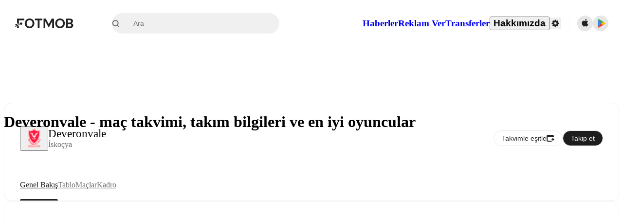

--- FILE ---
content_type: text/html; charset=utf-8
request_url: https://www.fotmob.com/tr/teams/1810/overview/deveronvale
body_size: 83415
content:
<!DOCTYPE html><html lang="tr" dir="ltr"><head><meta name="apple-itunes-app" content="app-id=488575683"/><link rel="alternate" href="android-app://com.mobilefootie.wc2010/http"/><link rel="apple-touch-icon" href="/img/android-icon-192x192.png"/><link rel="manifest" href="/manifest.json"/><link rel="icon" type="image/x-icon" href="/favicon.ico"/><link rel="icon" type="image/png" href="/favicon.png"/><link rel="icon" type="image/png" sizes="96x96" href="/img/favicon-96x96.png"/><link rel="icon" type="image/svg+xml" href="/favicon.svg"/><meta name="apple-mobile-web-app-title" content="FotMob"/><meta name="color-scheme" content="dark light"/><meta name="robots" content="all"/><meta charSet="utf-8"/><meta name="viewport" content="width=device-width, initial-scale=1.0, maximum-scale=5.0"/><meta property="og:site_name" content="FotMob"/><meta property="fb:app_id" content="204905456199565"/><meta property="fb:admins" content="christer.nordvik"/><meta property="article:author" content="https://www.facebook.com/fotmob"/><meta property="article:publisher" content="https://www.facebook.com/fotmob"/><meta name="google-site-verification" content="iAsqa4atH8Kb02MqS9Sc0oZC__7WrvJYU6zYqJqE6Ww"/><link rel="alternate" type="application/atom+xml" title="En iyi haberler" href="https://www.fotmob.com/topnews/feed?format=atom"/><link rel="alternate" type="application/rss+xml" title="En iyi haberler" href="https://www.fotmob.com/topnews/feed?format=rss"/><link rel="alternate" hrefLang="en" href="https://www.fotmob.com/teams/1810/overview/deveronvale"/><link rel="alternate" hrefLang="en-GB" href="https://www.fotmob.com/en-GB/teams/1810/overview/deveronvale"/><link rel="alternate" hrefLang="ar" href="https://www.fotmob.com/ar/teams/1810/overview/deveronvale"/><link rel="alternate" hrefLang="da" href="https://www.fotmob.com/da/teams/1810/overview/deveronvale"/><link rel="alternate" hrefLang="de" href="https://www.fotmob.com/de/teams/1810/overview/deveronvale"/><link rel="alternate" hrefLang="el" href="https://www.fotmob.com/el/teams/1810/overview/deveronvale"/><link rel="alternate" hrefLang="es" href="https://www.fotmob.com/es/teams/1810/overview/deveronvale"/><link rel="alternate" hrefLang="fa" href="https://www.fotmob.com/fa/teams/1810/overview/deveronvale"/><link rel="alternate" hrefLang="fi" href="https://www.fotmob.com/fi/teams/1810/overview/deveronvale"/><link rel="alternate" hrefLang="fr" href="https://www.fotmob.com/fr/teams/1810/overview/deveronvale"/><link rel="alternate" hrefLang="hi" href="https://www.fotmob.com/hi/teams/1810/overview/deveronvale"/><link rel="alternate" hrefLang="id" href="https://www.fotmob.com/id/teams/1810/overview/deveronvale"/><link rel="alternate" hrefLang="it" href="https://www.fotmob.com/it/teams/1810/overview/deveronvale"/><link rel="alternate" hrefLang="ja" href="https://www.fotmob.com/ja/teams/1810/overview/deveronvale"/><link rel="alternate" hrefLang="ko" href="https://www.fotmob.com/ko/teams/1810/overview/deveronvale"/><link rel="alternate" hrefLang="my" href="https://www.fotmob.com/my/teams/1810/overview/deveronvale"/><link rel="alternate" hrefLang="nb" href="https://www.fotmob.com/nb/teams/1810/overview/deveronvale"/><link rel="alternate" hrefLang="nl" href="https://www.fotmob.com/nl/teams/1810/overview/deveronvale"/><link rel="alternate" hrefLang="pl" href="https://www.fotmob.com/pl/teams/1810/overview/deveronvale"/><link rel="alternate" hrefLang="pt-BR" href="https://www.fotmob.com/pt-BR/teams/1810/overview/deveronvale"/><link rel="alternate" hrefLang="pt-PT" href="https://www.fotmob.com/pt-PT/teams/1810/overview/deveronvale"/><link rel="alternate" hrefLang="ro" href="https://www.fotmob.com/ro/teams/1810/overview/deveronvale"/><link rel="alternate" hrefLang="ru" href="https://www.fotmob.com/ru/teams/1810/overview/deveronvale"/><link rel="alternate" hrefLang="sv" href="https://www.fotmob.com/sv/teams/1810/overview/deveronvale"/><link rel="alternate" hrefLang="sw" href="https://www.fotmob.com/sw/teams/1810/overview/deveronvale"/><link rel="alternate" hrefLang="th" href="https://www.fotmob.com/th/teams/1810/overview/deveronvale"/><link rel="alternate" hrefLang="tr" href="https://www.fotmob.com/tr/teams/1810/overview/deveronvale"/><link rel="alternate" hrefLang="uk" href="https://www.fotmob.com/uk/teams/1810/overview/deveronvale"/><link rel="alternate" hrefLang="vi" href="https://www.fotmob.com/vi/teams/1810/overview/deveronvale"/><link rel="alternate" hrefLang="zh-Hans" href="https://www.fotmob.com/zh-Hans/teams/1810/overview/deveronvale"/><link rel="alternate" hrefLang="x-default" href="https://www.fotmob.com/teams/1810/overview/deveronvale"/><link rel="canonical" href="https://www.fotmob.com/tr/teams/1810/overview/deveronvale"/><title>Deveronvale - maç takvimi, takım bilgileri ve en iyi oyuncular</title><meta name="title" content="Deveronvale - maç takvimi, takım bilgileri ve en iyi oyuncular"/><meta name="description" content="Deveronvale - sonuçlar, maçlar, son haberler ve puan durumu"/><meta property="og:title" content="Deveronvale - maç takvimi, takım bilgileri ve en iyi oyuncular"/><meta property="og:description" content="Deveronvale - sonuçlar, maçlar, son haberler ve puan durumu"/><meta property="og:type" content="website"/><meta property="og:url" content="https://www.fotmob.com/tr/teams/1810/overview/deveronvale"/><meta property="og:image" content="https://images.fotmob.com/image_resources/logo/teamlogo/1810.png"/><meta property="og:image:secure_url" content="https://images.fotmob.com/image_resources/logo/teamlogo/1810.png"/><meta property="og:image:url" content="https://images.fotmob.com/image_resources/logo/teamlogo/1810.png"/><meta name="twitter:image" content="https://images.fotmob.com/image_resources/logo/teamlogo/1810.png"/><meta name="twitter:url" content="https://images.fotmob.com/image_resources/logo/teamlogo/1810.png"/><meta property="og:image:width" content="192px"/><meta property="og:image:height" content="192px"/><meta name="twitter:card" content="summary_large_image"/><meta name="twitter:title" content="Deveronvale - maç takvimi, takım bilgileri ve en iyi oyuncular"/><meta name="twitter:description" content="Deveronvale - sonuçlar, maçlar, son haberler ve puan durumu"/><script type="application/ld+json">{"@context":"https://schema.org","@type":"BreadcrumbList","itemListElement":[{"@type":"ListItem","position":1,"name":"Home","item":"https://www.fotmob.com"},{"@type":"ListItem","position":2,"name":"Highland / Lowland","item":"https://www.fotmob.com/leagues/9545/overview/highland-lowland"},{"@type":"ListItem","position":3,"name":"Deveronvale","item":"https://www.fotmob.com/teams/1810/overview/deveronvale"}]}</script><script type="application/ld+json">{"@context":"https://schema.org","@type":"SportsTeam","name":"Deveronvale","sport":"Football/Soccer","gender":"https://schema.org/Male","logo":"https://images.fotmob.com/image_resources/logo/teamlogo/1810.png","url":"https://www.fotmob.com/teams/1810/overview/deveronvale","athlete":[],"location":{"@type":"Place","name":"Princess Royal Park","address":{"@type":"PostalAddress","addressCountry":"Scotland","addressLocality":"Banff"},"geo":{"@type":"GeoCoordinates","latitude":"57.663341659","longitude":"-2.517800331"}},"memberOf":{"@type":"SportsOrganization","name":"Highland / Lowland","url":"https://www.fotmob.com/leagues/9545/overview/highland-lowland"}}</script><script type="application/ld+json">{"@context":"https://schema.org","@type":"FAQPage","mainEntity":[{"@type":"Question","name":"When is Deveronvale's next match?","acceptedAnswer":{"@type":"Answer","text":"Deveronvale's next match is at 15:00 GMT on Sat, 24 Jan 2026 against Huntly."}},{"@type":"Question","name":"Where is Deveronvale's stadium?","acceptedAnswer":{"@type":"Answer","text":"Deveronvale stadium is located in Banff and is called Princess Royal Park."}},{"@type":"Question","name":"What is the capacity of Princess Royal Park?","acceptedAnswer":{"@type":"Answer","text":"The capacity for Princess Royal Park is 2651."}}]}</script><meta name="next-head-count" content="73"/><script>
            window['gtag_enable_tcf_support'] = true;
            window.dataLayer = window.dataLayer || [];

            function gtag(){dataLayer.push(arguments);}

            gtag("consent", "default", {
              ad_user_data: "denied",
              ad_personalization: "denied",
              ad_storage: "denied",
              analytics_storage: "denied",
              wait_for_update: 500,
            });

            var googletag = googletag || {};
            googletag.cmd = googletag.cmd || [];
          </script><meta name="facebook-domain-verification" content="zl0z5wgwj5g4s04a6b66shd41rcv73"/><link rel="preload" href="/_next/static/media/e4af272ccee01ff0-s.p.woff2" as="font" type="font/woff2" crossorigin="anonymous" data-next-font="size-adjust"/><link rel="preload" href="/_next/static/media/ac201f8f53077d02-s.p.woff2" as="font" type="font/woff2" crossorigin="anonymous" data-next-font="size-adjust"/><link rel="preload" href="/_next/static/media/69a3e8519bc48631-s.p.woff2" as="font" type="font/woff2" crossorigin="anonymous" data-next-font="size-adjust"/><link rel="preload" href="/_next/static/media/eafd199e46aeca6e-s.p.woff2" as="font" type="font/woff2" crossorigin="anonymous" data-next-font="size-adjust"/><link rel="preload" href="/_next/static/css/a56927c749a62486.css" as="style"/><link rel="stylesheet" href="/_next/static/css/a56927c749a62486.css" data-n-g=""/><link rel="preload" href="/_next/static/css/303db8ae89685fdc.css" as="style"/><link rel="stylesheet" href="/_next/static/css/303db8ae89685fdc.css"/><link rel="preload" href="/_next/static/css/4092cb3d8001a731.css" as="style"/><link rel="stylesheet" href="/_next/static/css/4092cb3d8001a731.css"/><noscript data-n-css=""></noscript><script defer="" nomodule="" src="/_next/static/chunks/polyfills-42372ed130431b0a.js"></script><script defer="" src="/_next/static/chunks/58744-74456536eab45a6a.js"></script><script defer="" src="/_next/static/chunks/31412-2efa5582499a17c8.js"></script><script defer="" src="/_next/static/chunks/87851-a503379a20ecc53e.js"></script><script defer="" src="/_next/static/chunks/46953-e4fa687df8048cff.js"></script><script defer="" src="/_next/static/chunks/8745-b432133bf869e2cf.js"></script><script defer="" src="/_next/static/chunks/56447-9844a8b5ff496560.js"></script><script defer="" src="/_next/static/chunks/45625-1816970845cddae5.js"></script><script defer="" src="/_next/static/chunks/29721-c5bfdefd62731724.js"></script><script defer="" src="/_next/static/chunks/36546.cbfb9a4a4eed49ac.js"></script><script defer="" src="/_next/static/chunks/34391-e9c46fbeb98dd782.js"></script><script defer="" src="/_next/static/chunks/99958.fbfb60f821242032.js"></script><script defer="" src="/_next/static/chunks/5436-30c46b0cf0a30b60.js"></script><script defer="" src="/_next/static/chunks/3490-f656bef9e327f968.js"></script><script defer="" src="/_next/static/chunks/72989-6394257f69af47f9.js"></script><script defer="" src="/_next/static/chunks/4938-81eaf92e96310982.js"></script><script defer="" src="/_next/static/chunks/30362-32fe799aba81fabf.js"></script><script defer="" src="/_next/static/chunks/34564-4ab18874cbf6a4b6.js"></script><script defer="" src="/_next/static/chunks/92175.eab02cb3dcda7292.js"></script><script defer="" src="/_next/static/chunks/38000.7a4cb891d0ab98d1.js"></script><script defer="" src="/_next/static/chunks/1287.bd0829f399b32f31.js"></script><script defer="" src="/_next/static/chunks/12575.6d899e14e6ad22a4.js"></script><script defer="" src="/_next/static/chunks/68227.f1ac231f1e9bb72a.js"></script><script defer="" src="/_next/static/chunks/23959-8cfb11001f219098.js"></script><script defer="" src="/_next/static/chunks/95585-72e02d94bec3a5f9.js"></script><script defer="" src="/_next/static/chunks/85017-d2bc567aeca07bb6.js"></script><script defer="" src="/_next/static/chunks/99031.a40e9b9bc10f3cb7.js"></script><script defer="" src="/_next/static/chunks/50187-81504ddd390cc1f4.js"></script><script defer="" src="/_next/static/chunks/20898.a6089eca728c0641.js"></script><script defer="" src="/_next/static/chunks/26843.79348a954eb1b9af.js"></script><script src="/_next/static/chunks/webpack-68bdf413387408e8.js" defer=""></script><script src="/_next/static/chunks/framework-a7b6862a2a708c2d.js" defer=""></script><script src="/_next/static/chunks/main-6d24b7cc2d5e97f6.js" defer=""></script><script src="/_next/static/chunks/pages/_app-f68d4480cf4d5bfc.js" defer=""></script><script src="/_next/static/chunks/43788-43ffce02936368cc.js" defer=""></script><script src="/_next/static/chunks/89502-629c72e569667083.js" defer=""></script><script src="/_next/static/chunks/pages/%5Blng%5D/teams/%5Bid%5D/%5Btab%5D/%5B%5B...slug%5D%5D-a925bc90e4c2bc4e.js" defer=""></script><script src="/_next/static/upeSg-_TwPII_nfKpVqAz/_buildManifest.js" defer=""></script><script src="/_next/static/upeSg-_TwPII_nfKpVqAz/_ssgManifest.js" defer=""></script><style id="__jsx-2214183819">:root{--font-inter:'__Inter_f367f3', '__Inter_Fallback_f367f3', sans-serif;--font-walsheim:'__walsheim_e6bd29', '__walsheim_Fallback_e6bd29', sans-serif}</style></head><body class="font-default antialiased"><div id="__next"><script type="text/javascript" src="/theme.js"></script><style data-emotion="css-global 1301d66">.theme-light{--GlobalColorScheme-BoxShadow:0 10px 40px 0 rgba(0, 0, 0, 0.2);--GlobalColorScheme-SelectionColor:rgba(204, 204, 204, 1);--GlobalColorScheme-InsightTextColor:rgba(70, 70, 70, 1.0);--GlobalColorScheme-Divider:1px solid rgba(245, 245, 245, 1.0);--GlobalColorScheme-IconColor:rgba(34, 34, 34, 1.0);--GlobalColorScheme-IconDisabledColor:rgba(204, 204, 204, 1);--GlobalColorScheme-Button-color:rgba(34, 34, 34, 1.0);--GlobalColorScheme-Button-colorActive:rgba(255, 255, 255, 1.0);--GlobalColorScheme-Button-background:rgba(255, 255, 255, 1.0);--GlobalColorScheme-Button-backgroundActive:rgba(34, 34, 34, 1.0);--GlobalColorScheme-Button-backgroundHover:rgba(234, 234, 234, 1.0);--GlobalColorScheme-Button-border:solid 1px rgba(232, 232, 232, 1.0);--GlobalColorScheme-Carousel-dotActive:rgba(0, 152 , 95, 1.0);--GlobalColorScheme-Carousel-dotInactive:rgba(34, 34, 34, 1.0);--GlobalColorScheme-Carousel-dotOpacity:0.2;--GlobalColorScheme-Carousel-dotHoverOpacity:0.7;--GlobalColorScheme-ThemeColor:rgba(0, 152 , 95, 1.0);--GlobalColorScheme-Logo-color:rgba(34, 34, 34, 1.0);--GlobalColorScheme-Skeleton-baseColor:rgba(255, 255, 255, 1.0);--GlobalColorScheme-Skeleton-highlightColor:rgba(245, 245, 245, 1.0);--GlobalColorScheme-Skeleton-elementBaseColor:rgba(214, 214, 214, 1);--GlobalColorScheme-Skeleton-elementHighlightColor:rgba(255, 255, 255, 1.0);--GlobalColorScheme-Skeleton-newsCoverImage:rgba(232, 232, 232, 1.0);--GlobalColorScheme-Skeleton-newsCoverText:rgba(240, 240, 240, 1.0);--GlobalColorScheme-Hamburger-color:rgba(51, 51, 51, 1.0);--GlobalColorScheme-ChevronSvg-leaguesDropdown:rgba(51, 51, 51, 1.0);--GlobalColorScheme-ChevronSvg-datepickerDropdown:rgba(0, 152 , 95, 1.0);--GlobalColorScheme-ChevronSvg-datepickerRightLeft:rgba(34, 34, 34, 1.0);--GlobalColorScheme-SearchSvg-color:rgba(51, 51, 51, 1.0);--GlobalColorScheme-UserIconFallbackSvg-color:rgba(51, 51, 51, 1.0);--GlobalColorScheme-TrendingSvg-color:rgba(51, 51, 51, 1.0);--GlobalColorScheme-SocialItem-color:rgba(51, 51, 51, 1.0);--GlobalColorScheme-PlayerPositionPitchSvg-lineColor:rgba(239, 239, 239, 1.0);--GlobalColorScheme-PlayerPositionPitchSvg-pitchColor:rgba(255, 255, 255, 1.0);--GlobalColorScheme-PlayerPositionPitchSvg-badgeTextColor:rgba(255, 255, 255, 1.0);--GlobalColorScheme-PlayerPositionPitchSvg-badgeBackgroundColor:rgba(51, 51, 51, 1.0);--GlobalColorScheme-ArrowBackSvg-color:rgba(51, 51, 51, 1.0);--GlobalColorScheme-DefaultColor-white:rgba(255, 255, 255, 1.0);--GlobalColorScheme-DefaultColor-black:rgba(34, 34, 34, 1.0);--GlobalColorScheme-DefaultColor-green:rgba(0, 152 , 95, 1.0);--GlobalColorScheme-DefaultColor-lightgreen:rgba(178, 222, 206, 1.0);--GlobalColorScheme-DefaultColor-grey:rgba(131, 131, 131, 1.0);--GlobalColorScheme-DefaultColor-lightGrey:rgba(152, 152, 152, 1.0);--GlobalColorScheme-DefaultColor-lightDarkGrey:rgba(113, 113, 113, 1.0);--GlobalColorScheme-DefaultColor-lightBlue:rgba(14, 135, 224, 1.0);--GlobalColorScheme-DefaultColor-darkGray:rgba(51, 51, 51, 1.0);--GlobalColorScheme-DefaultColor-whiteOrBlack:rgba(34, 34, 34, 1.0);--GlobalColorScheme-DefaultColor-blackOrWhite:rgba(255, 255, 255, 1.0);--GlobalColorScheme-DefaultColor-win:rgba(0, 152 , 95, 1.0);--GlobalColorScheme-DefaultColor-lose:rgba(221, 54, 54, 1.0);--GlobalColorScheme-DefaultColor-draw:rgba(89, 100, 112, 1);--GlobalColorScheme-DefaultColor-white80:rgba(255, 255, 255, 0.8);--GlobalColorScheme-Text-textDefault:rgba(34, 34, 34, 1.0);--GlobalColorScheme-Text-secondaryText:rgba(159, 159, 159, 1.0);--GlobalColorScheme-Text-secondaryText2:rgba(113, 113, 113, 1.0);--GlobalColorScheme-Text-secondaryText3:rgba(56, 56, 56, 1.0);--GlobalColorScheme-Text-secondaryText4:rgba(70, 70, 70, 1.0);--GlobalColorScheme-Text-secondaryText5:rgba(56, 56, 56, 1.0);--GlobalColorScheme-Text-lighterTextDefault:rgba(152, 152, 152, 1.0);--GlobalColorScheme-Text-textSuccess:rgba(0, 152 , 95, 1.0);--GlobalColorScheme-Text-textWarning:rgba(221, 54, 54, 1.0);--GlobalColorScheme-Text-darkText1:rgba(131, 131, 131, 1.0);--GlobalColorScheme-Text-link:rgba(0, 178, 133, 1.0);--GlobalColorScheme-Text-lightText:rgba(178, 178, 178, 1.0);--GlobalColorScheme-Background-background0:rgba(255, 255, 255, 1.0);--GlobalColorScheme-Background-background1:rgba(250, 250, 250, 1.0);--GlobalColorScheme-Background-background2:rgba(245, 245, 245, 1.0);--GlobalColorScheme-Background-background3:rgba(242, 244, 247, 1.0);--GlobalColorScheme-Background-background4:rgba(240, 240, 240, 1.0);--GlobalColorScheme-Background-background5:rgba(240, 240, 240, 1.0);--GlobalColorScheme-Background-background6:rgba(242, 244, 247, 1.0);--GlobalColorScheme-Background-main:rgba(250, 250, 250, 1.0);--GlobalColorScheme-Background-card:rgba(255, 255, 255, 1.0);--GlobalColorScheme-Background-cardSecondary:rgba(255, 255, 255, 1.0);--GlobalColorScheme-Background-cardHover:rgba(245, 245, 245, 1.0);--GlobalColorScheme-Background-placeholder:rgba(232, 232, 232, 1.0);--GlobalColorScheme-Background-placeholder2:rgba(250, 250, 250, 1.0);--GlobalColorScheme-Background-dialog:rgba(255, 255, 255, 1.0);--GlobalColorScheme-Border-borderColor1:rgba(250, 250, 250, 1.0);--GlobalColorScheme-Border-borderColor2:rgba(232, 232, 232, 1.0);--GlobalColorScheme-Border-borderColor3:rgba(223, 223, 223, 1.0);--GlobalColorScheme-Border-borderColor4:rgba(245, 245, 245, 1.0);--GlobalColorScheme-Border-borderColor5:rgba(222, 222, 222, 1.0);--GlobalColorScheme-Border-borderColor6:rgba(222, 222, 222, 1.0);--GlobalColorScheme-Border-cardBorder:solid 1px rgba(240, 240, 240, 1.0);--GlobalColorScheme-Border-dividerColor:rgba(245, 245, 245, 1.0);--GlobalColorScheme-Border-livetickerStatItemBorder:rgba(240, 240, 240, 1.0);--GlobalColorScheme-Tile-tileBg0:rgba(249, 249, 250, 1.0);--GlobalColorScheme-Tile-tileBg1:rgba(238, 238, 238, 1.0);--GlobalColorScheme-Tile-tileBg2:rgba(242, 244, 247, 1.0);--GlobalColorScheme-Hover-linkHover:rgba(0, 152 , 95, 1.0);--GlobalColorScheme-Tooltip-background:rgba(51, 51, 51, 1.0);--GlobalColorScheme-Tooltip-text:rgba(255, 255, 255, 1.0);--GlobalColorScheme-DividerColor:rgba(245, 245, 245, 1.0);--GlobalColorScheme-SegmentedControl-background:rgba(232, 232, 232, 1.0);--GlobalColorScheme-SegmentedControl-activeBackground:rgba(255, 255, 255, 1.0);--GlobalColorScheme-SegmentedControl-activeText:rgba(0, 152 , 95, 1.0);--GlobalColorScheme-SegmentedControl-inactiveText:rgba(34, 34, 34, 1.0);--GlobalColorScheme-ContinueInAppPopup-background:rgba(255, 255, 255, 1.0);--GlobalColorScheme-ContinueInAppPopup-titleText:rgba(34, 34, 34, 1.0);--GlobalColorScheme-ContinueInAppPopup-descriptionText:rgba(70, 70, 70, 1.0);--GlobalColorScheme-ContinueInAppPopup-primaryButtonBackground:rgba(0, 152 , 95, 1.0);--GlobalColorScheme-ContinueInAppPopup-secondaryButtonText:rgba(113, 113, 113, 1.0);--GlobalColorScheme-MarketValueGraph-HeaderDivider:rgba(234, 234, 234, 1.0);--GlobalColorScheme-MarketValueGraph-chartBackground:rgba(245, 245, 245, 1.0);--GlobalColorScheme-MarketValueGraph-chartDash:rgba(222, 222, 222, 1.0);--GlobalColorScheme-MarketValueGraph-cursorLine:rgba(141, 148, 153, 1.0);--GlobalColorScheme-MarketValueGraph-mobileGraphBorderLine:rgba(222, 222, 222, 1.0);--GlobalColorScheme-MarketValueGraph-tooltipBackground:rgba(255, 255, 255, 1.0);--GlobalColorScheme-MarketValueGraph-tooltipBorder:rgba(222, 222, 222, 1.0);--Follow-FollowButton-border:1px solid rgba(232, 232, 232, 1.0);--Follow-FollowButton-background:rgba(29, 29, 29, 1.0);--Follow-FollowButton-text:rgba(255, 255, 255, 1.0);--Follow-FollowButton-backgroundHover:rgba(51, 51, 51, 1.0);--Follow-FollowButton-backgroundPressed:rgba(70, 70, 70, 1.0);--Follow-FollowingButton-border:1px solid rgba(232, 232, 232, 1.0);--Follow-FollowingButton-text:rgba(34, 34, 34, 1.0);--Follow-FollowingButton-background:transparent;--Follow-FollowingButton-backgroundHover:rgba(245, 245, 245, 1.0);--Follow-FollowingButton-backgroundPressed:rgba(232, 232, 232, 1.0);--Follow-FollowButtonTransparent-border:1px solid transparent;--Follow-FollowButtonTransparent-text:black;--Follow-FollowButtonTransparent-background:rgba(255, 255, 255, 1.0);--Follow-FollowButtonTransparent-backgroundHover:rgba(222, 222, 222, 1.0);--Follow-FollowButtonTransparent-backgroundPressed:rgba(204, 204, 204, 1);--Follow-FollowingButtonTransparent-border:1px solid rgba(255, 255, 255, 1.0);--Follow-FollowingButtonTransparent-text:rgba(255, 255, 255, 1.0);--Follow-FollowingButtonTransparent-background:transparent;--Follow-FollowingButtonTransparent-backgroundHover:rgba(255, 255, 255, 0.1);--Follow-FollowingButtonTransparent-backgroundPressed:rgba(255, 255, 255, 0.2);--Follow-FollowingInternalBorder:1px solid rgba(232, 232, 232, 1.0);--Follow-FollowingInternalTransparentBorder:1px solid rgba(255, 255, 255, 1.0);--Follow-FollowingDropdown-background:rgba(255, 255, 255, 1.0);--Follow-FollowingDropdown-backgroundHover:rgba(245, 245, 245, 1.0);--Follow-FollowStar-icon-default:rgba(159, 159, 159, 1.0);--Follow-FollowStar-icon-hover:rgba(255, 255, 255, 1.0);--Follow-FollowStar-icon-active:rgba(255, 255, 255, 1.0);--Follow-FollowStar-icon-selected:rgba(204, 204, 204, 1);--Follow-FollowStar-background-default:rgba(240, 240, 240, 1.0);--Follow-FollowStar-background-hover:rgba(113, 113, 113, 1.0);--Follow-FollowStar-background-active:rgba(70, 70, 70, 1.0);--Follow-FollowStar-background-selected:rgba(255, 255, 255, 1.0);--Follow-FollowStar-border-default:rgba(222, 222, 222, 1.0);--Follow-FollowStar-border-hover:rgba(113, 113, 113, 1.0);--Follow-FollowStar-border-active:rgba(70, 70, 70, 1.0);--Follow-FollowStar-border-selected:rgba(222, 222, 222, 1.0);--TLHeader-buttonBackground:rgba(255, 255, 255, 1.0);--TLHeader-buttonHoverBackground:rgba(245, 245, 245, 1.0);--TLHeader-buttonColor:rgba(34, 34, 34, 1.0);--TLHeader-buttonHoverColor:rgba(34, 34, 34, 1.0);--TLHeader-buttonBorder:1px solid rgba(232, 232, 232, 1.0);--TLIcon-border:1px solid rgba(232, 232, 232, 1.0);--TLIcon-background:rgba(255, 255, 255, 1.0);--PlayerIcon-background:rgba(240, 240, 240, 1.0);--SyncCalendar-buttonBackground:rgba(0, 152 , 95, 1.0);--SyncCalendar-buttonColor:rgba(255, 255, 255, 1.0);--ThemeToggle-ToggleTrack-background:rgba(142, 142, 142, 1.0);--ThemeToggle-ToggleThumb-background:rgba(255, 255, 255, 1.0);--Squad-background:rgba(255, 255, 255, 1.0);--Squad-border:rgba(245, 245, 245, 1.0);--Squad-playerIconBackground:rgba(245, 245, 245, 1.0);--FtContainer-border:1px solid rgba(234, 234, 234, 1.0);--MainHeader-background:rgba(255, 255, 255, 1.0);--MainHeader-bottomBorder:rgba(245, 245, 245, 1.0);--MainHeader-aboutUsDropdownDividerColor:rgba(245, 245, 245, 1.0);--MainHeader-SearchBox-searchIconColor:rgba(113, 113, 113, 1.0);--MainHeader-SearchBox-searchIconFocusColor:rgba(51, 51, 51, 1.0);--MainHeader-SearchBox-searchBackground:rgba(240, 240, 240, 1.0);--MainHeader-SearchBox-searchPlaceholderText:rgba(113, 113, 113, 1.0);--MainHeader-SearchBox-searchResultHoverBackground:rgba(240, 240, 240, 1.0);--MainHeader-SearchBox-popularSearchButtonBackground:rgba(237, 237, 237, 1.0);--MainHeader-SettingsDropdown-background:rgba(255, 255, 255, 1.0);--MainHeader-SettingsDropdown-backgroundActive:rgba(232, 232, 232, 1.0);--MainHeader-SettingsDropdown-iconColor:rgba(159, 159, 159, 1.0);--MainHeader-SettingsDropdown-iconHoverColor:rgba(34, 34, 34, 1.0);--MainHeader-SettingsDropdown-iconActiveColor:rgba(34, 34, 34, 1.0);--MainHeader-SettingsDropdown-boxShadowMobile:0px 1px 11px rgba(0, 0, 0, 0.15);--MFColorScheme-statDescriptionColor:rgba(80, 80, 80, 1.0);--MFColorScheme-teamLostOnPenaltiesColor:rgba(159, 159, 159, 1.0);--MFColorScheme-OddsPoll-background:rgba(255, 255, 255, 1.0);--MFColorScheme-OddsPoll-userVoteColor:rgba(0, 152 , 95, 1.0);--MFColorScheme-OddsPoll-buttonBorder:1px solid rgba(232, 232, 232, 1.0);--MFColorScheme-OddsPoll-buttonTextColor:rgba(113, 113, 113, 1.0);--MFColorScheme-OddsPoll-buttonHover-text:rgba(255, 255, 255, 1.0);--MFColorScheme-OddsPoll-buttonHover-background:rgba(0, 152 , 95, 1.0);--MFColorScheme-OddsPoll-pollbarBackground:rgba(234, 234, 234, 1.0);--MFColorScheme-OddsPoll-pollbarBackgroundWinner:rgba(0, 152, 95, 0.3);--MFColorScheme-OddsPoll-pollbarColor:rgba(113, 113, 113, 1.0);--MFColorScheme-OddsPoll-textColor:rgba(51, 51, 51, 1.0);--MFColorScheme-Odds-coeffBackground:rgba(237, 237, 237, 1.0);--MFColorScheme-Odds-inactiveText:rgba(113, 113, 113, 1.0);--MFColorScheme-Odds-marketTitle:rgba(74, 74, 74, 1.0);--MFColorScheme-OddsWebView-backgroundiOS:rgba(240, 240, 240, 1.0);--MFColorScheme-OddsWebView-backgroundAndroid:rgba(234, 234, 234, 1.0);--MFColorScheme-OddsWebView-marketName:rgba(51, 51, 51, 1.0);--MFColorScheme-OddsWebView-coeffBackgroundiOS:rgba(235, 244, 241, 1.0);--MFColorScheme-OddsWebView-coeffBackgroundAndroid:rgba(235, 244, 241, 1.0);--MFColorScheme-OddsWebView-coeffText:rgba(0, 152 , 95, 1.0);--MFColorScheme-OddsWebView-betChoiceName:rgba(113, 113, 113, 1.0);--MFColorScheme-OddsWebView-border:rgba(245, 245, 245, 0.7);--MFColorScheme-OddsWebView-playButton:rgba(0, 152 , 95, 1.0);--MFColorScheme-OddsWebView-playButtonText:rgba(255, 255, 255, 1.0);--MFColorScheme-OddsWebView-CouponBuilder-dateHeader:rgba(113, 113, 113, 1.0);--MFColorScheme-OddsWebView-CouponBuilder-selectedTeamIconFill:rgba(240, 240, 240, 1.0);--MFColorScheme-OddsWebView-CouponBuilder-selectedOddsButtonFill:rgba(222, 222, 222, 1.0);--MFColorScheme-OddsWebView-CouponBuilder-selectedOddsButtonText:rgba(51, 51, 51, 1.0);--MFColorScheme-OddsWebView-CouponBuilder-teamBorder:rgba(232, 232, 232, 1.0);--MFColorScheme-OddsWebView-CouponBuilder-matchTime:rgba(113, 113, 113, 1.0);--MFColorScheme-OddsWebView-CouponBuilder-drawerBackground:rgba(255, 255, 255, 1.0);--MFColorScheme-OddsWebView-CouponBuilder-drawerBorder:rgba(232, 232, 232, 1.0);--MFColorScheme-OddsWebView-CouponBuilder-playNowButtonText:rgba(255, 255, 255, 1.0);--MFColorScheme-OddsWebView-SegmentConrol-background:rgba(222, 222, 222, 1.0);--MFColorScheme-OddsWebView-SegmentConrol-highlightColor:rgba(255, 255, 255, 1.0);--MFColorScheme-Stadium-capacityPercentageBarBackground:rgba(232, 232, 232, 1.0);--MFColorScheme-Weather-rainText:rgba(70, 70, 70, 1.0);--MFColorScheme-Weather-sun:rgba(255, 206, 44, 1);--MFColorScheme-Weather-sunWhenThundering:rgba(240, 128, 34, 1.0);--MFColorScheme-Weather-bolt:rgba(255, 206, 44, 1);--MFColorScheme-Weather-cloud:rgba(222, 222, 222, 1.0);--MFColorScheme-Weather-rain:rgba(30, 136, 229, 1.0);--MFColorScheme-Weather-snow:rgba(204, 204, 204, 1);--MFColorScheme-Weather-moon:rgba(232, 232, 232, 1.0);--MFColorScheme-Weather-fog:rgba(222, 222, 222, 1.0);--MFColorScheme-LTCFilter-containerBackground:rgba(142, 142, 142, 1.0);--MFColorScheme-LTCFilter-backgroundChecked:rgba(0, 152 , 95, 1.0);--MFColorScheme-LTCFilter-backgroundUnChecked:rgba(142, 142, 142, 1.0);--MFColorScheme-LTCFilter-textColor:rgba(113, 113, 113, 1.0);--MFColorScheme-Shotmap-pitchBackground:rgba(250, 250, 250, 1.0);--MFColorScheme-Shotmap-goalLine:rgba(185, 185, 185, 1.0);--MFColorScheme-Shotmap-pitchLines:rgba(221, 221, 221, 1.0);--MFColorScheme-Shotmap-border:rgba(232, 232, 232, 1.0);--MFColorScheme-Shotmap-statText:rgba(51, 51, 51, 1.0);--MFColorScheme-Shotmap-ballPattern:rgba(51, 51, 51, 1.0);--MFColorScheme-Shotmap-Fullscreen-shotmapInfoBorder:solid 1px rgba(232, 232, 232, 1.0);--MFColorScheme-Shotmap-Fullscreen-statTitleColor:rgba(113, 113, 113, 1.0);--MFColorScheme-Shotmap-Fullscreen-browseButtonBorder:1px solid rgba(229, 229, 229, 1.0);--MFColorScheme-Shotmap-Fullscreen-browseButtonBackground:none;--MFColorScheme-RoundMatches-hoverColor:rgba(237, 237, 237, 1.0);--MFColorScheme-RoundMatches-highlightColor:rgba(237, 237, 237, 1.0);--MFFullscreenColorScheme-penaltyDivider:1px solid rgba(232, 232, 232, 1.0);--MFFullscreenColorScheme-headerBoxShadow:rgba(0, 0, 0, 0.07);--MFFullscreenColorScheme-eventIconColor:rgba(51, 51, 51, 1.0);--MFFullscreenColorScheme-eventIconBackground:rgba(255, 255, 255, 1.0);--MFFullscreenColorScheme-eventIconOutline:rgba(214, 214, 214, 1);--MFFullscreenColorScheme-badgeContainerOutline:1px solid rgba(232, 232, 232, 1.0);--MFFullscreenColorScheme-headerIconColor:rgba(113, 113, 113, 1.0);--MFFullscreenColorScheme-headerEventsColor:rgba(113, 113, 113, 1.0);--MFFullscreenColorScheme-seasonTopScores-name:rgba(92, 92, 92, 1.0);--MFFullscreenColorScheme-seasonTopScores-stat:rgba(113, 113, 113, 1.0);--MFFullscreenColorScheme-pitch:rgba(1, 147, 92, 1.0);--MFFullscreenColorScheme-pitchLines:rgba(13, 159, 104, 1.0);--MFFullscreenColorScheme-pitchPossible:rgba(89, 100, 112, 1);--MFFullscreenColorScheme-pitchLinesPossible:rgba(102, 112, 123, 1);--MFFullscreenColorScheme-lineupPlayerSubOutTextColor:rgba(255, 255, 255, 1.0);--MFFullscreenColorScheme-playerIconBackground:rgba(255, 255, 255, 1.0);--MFFullscreenColorScheme-subIconBackground:rgba(237, 237, 237, 1.0);--MFFullscreenColorScheme-audioToggleBackground:rgba(204, 204, 204, 1);--MFFullscreenColorScheme-audioToggleBackgroundChecked:rgba(0, 152 , 95, 1.0);--MFFullscreenColorScheme-iconColor:rgba(113, 113, 113, 1.0);--MFFullscreenColorScheme-Events-HalfTimeCircle-left:rgba(213,213,213,1.0);--MFFullscreenColorScheme-Events-HalfTimeCircle-right:rgba(51, 51, 51, 1.0);--MFFullscreenColorScheme-Odds-coeffBackground:rgba(237, 237, 237, 1.0);--MFFullscreenColorScheme-Odds-inactiveText:rgba(113, 113, 113, 1.0);--MFFullscreenColorScheme-Odds-secondaryTextButton:rgba(255, 255, 255, 0.6);--MFFullscreenColorScheme-Odds-secondaryTextButtonHover:rgba(255, 255, 255, 0.6);--MFFullscreenColorScheme-lineupHeaderTextBackground:rgba(240, 240, 240, 1.0);--MFFullscreenColorScheme-topPlayersBorder:rgba(237, 237, 237, 1.0);--MFFullscreenColorScheme-topPlayersBackground:transparent;--MFFullscreenColorScheme-topPlayerName:rgba(92, 92, 92, 1.0);--MFFullscreenColorScheme-insightBackground:rgba(245, 245, 245, 1.0);--MFFullscreenColorScheme-SpeechBubbleNoEvents:rgba(230, 230, 230, 1.0);--MFFullscreenColorScheme-SpeechBubbleNoEventsFill1:rgba(214, 214, 214, 1);--MFFullscreenColorScheme-SpeechBubbleNoEventsFill2:rgba(196, 196, 196, 1);--MFFullscreenColorScheme-playerStatsTableHoverBackground:rgba(250, 250, 250, 1.0);--MFFullscreenColorScheme-headerSecondaryTextColor:rgba(159, 159, 159, 1.0);--LeaguesDropdown-navTextSecondary:rgba(152, 152, 152, 1.0);--LeaguesDropdown-navTextSelected:rgba(0, 152 , 95, 1.0);--LeaguesDropdown-navButtonSelectedText:rgba(255, 255, 255, 1.0);--LeaguesDropdown-navButtonSelectedBg:rgba(0, 152 , 95, 1.0);--LeaguesDropdown-navButtonText:rgba(152, 152, 152, 1.0);--LeaguesDropdown-navButtonBg:rgba(255, 255, 255, 1.0);--LeaguesDropdown-hover:rgba(255, 255, 255, 1.0);--Lineup-teamHeaderBackground:rgba(13, 159, 104, 1.0);--Lineup-shirtNumber:rgba(255, 255, 255, 0.8);--Lineup-possibleLineupHeader:rgba(227, 227, 227, 1.0);--Lineup-FantasyButtonBackground:rgba(4, 136, 86, 1.0);--Lineup-FantasyButtonTextColor:rgba(255, 255, 255, 1.0);--Lineup-PlayerIconBackground:rgba(217, 217, 217, 1.0);--Lineup-ProbableLineupPitchBackground:rgba(89, 100, 112, 1.0);--Lineup-ProbableLineupPitchLines:rgba(109, 119, 130, 1.0);--Lineup-ProbableLineupHeaderColor:rgba(48, 62, 77, 1.0);--Lineup-ProbableLineupShirtAndFormationColor:rgba(178, 222, 206, 1.0);--Lineup-goalStroke:rgba(34, 34, 34, 1.0);--Lineup-captainBackground:rgba(255, 255, 255, 1.0);--Lineup-captainText:rgba(70, 70, 70, 1.0);--Lineup-benchSubInText:rgba(0, 152 , 95, 1.0);--Lineup-seasonStatFilterBorder:1px solid rgba(13, 159, 104, 1.0);--Lineup-seasonStatBorderFilterPossible:1px solid rgba(102, 112, 123, 1);--Lineup-ageFilterBackground:rgba(250, 250, 250, 1.0);--Lineup-ageFilterBorder:1px solid rgba(232, 232, 232, 1.0);--Lineup-lastMatchBadgeBackground:rgba(255, 255, 255, 0.1);--Lineup-lastMatchBadgeBackgroundHover:rgba(255, 255, 255, 0.2);--PlayerRating-blue:rgba(20, 160, 255, 1.0);--PlayerRating-green:rgba(51, 199, 113, 1.0);--PlayerRating-orange:rgba(240, 128, 34, 1.0);--PlayerRating-red:rgba(221, 54, 54, 1.0);--PlayerRating-textColor:rgba(255, 255, 255, 1.0);--PlayerPageColorScheme-tabColor:rgba(51, 51, 51, 1.0);--PlayerPageColorScheme-matchDate:rgba(113, 113, 113, 1.0);--PlayerPageColorScheme-infoBoxBorderColor:rgba(245, 245, 245, 1.0);--PlayerPageColorScheme-statTitleColor:rgba(152, 152, 152, 1.0);--PlayerPageColorScheme-legendDescriptionColor:rgba(152, 152, 152, 1.0);--PlayerPageColorScheme-careerFootNoteColor:rgba(152, 152, 152, 1.0);--PlayerPageColorScheme-tabBackgroundColor:rgba(242, 244, 247, 1.0);--PlayerPageColorScheme-tabTextColor:rgba(152, 152, 152, 1.0);--PlayerPageColorScheme-tableCareerSeasonItemColor:rgba(74, 74, 74, 1.0);--PlayerPageColorScheme-pitchBackground:rgba(239, 239, 239, 1);--PlayerPageColorScheme-pitchLines:rgba(250, 250, 250, 1);--PlayerPageColorScheme-playerHeaderBorder:2px solid transparent;--PlayerPageColorScheme-matchStatsTable-dateTextColor:rgba(113, 113, 113, 1.0);--PlayerPageColorScheme-matchStatsTable-teamNameColor:rgba(51, 51, 51, 1.0);--PlayerPageColorScheme-matchStatsTable-resultTextColor:rgba(113, 113, 113, 1.0);--PlayerPageColorScheme-matchStatsTable-statsDataColor:rgba(56, 56, 56, 1.0);--PlayerPageColorScheme-matchStatsList-background:rgba(245, 245, 245, 1.0);--PlayerPageColorScheme-matchStatsList-benchIcon:rgba(113, 113, 113, 1.0);--PlayerPageColorScheme-matchStatsList-benchBorder:rgba(232, 232, 232, 1.0);--PlayerPageColorScheme-trophies-seasonsWonTextColor:rgba(74, 74, 74, 1.0);--PlayerPageColorScheme-trophies-leagueTextColor:rgba(74, 74, 74, 1.0);--PlayerPageColorScheme-trophies-seasonTextColor:rgba(113, 113, 113, 1.0);--PlayerPageColorScheme-trophies-border:1px solid rgba(240, 240, 240, 1.0);--PlayerPageColorScheme-trophies-background:rgba(250, 250, 250, 1.0);--PlayerPageColorScheme-traits-graphLineColor:rgba(232, 232, 232, 1.0);--PlayerPageColorScheme-traits-closeButtonHoverColor:rgba(34, 34, 34, 1.0);--PlayerPageColorScheme-traits-closeButtonHoverBackground:rgba(222, 222, 222, 1.0);--PlayerPageColorScheme-coachWinPercentage-background:rgba(245, 245, 245, 1.0);--PlayerPageColorScheme-coachWinPercentage-backgroundHover:rgba(232, 232, 232, 1.0);--PlayerPageColorScheme-coachWinPercentage-pointsBackground:rgba(255, 255, 255, 1.0);--PlayerPageColorScheme-coachWinPercentage-lineColor:rgba(232, 232, 232, 1.0);--PlayerPageColorScheme-coachWinPercentage-lineHoverColor:rgba(222, 222, 222, 1.0);--PlayerPageColorScheme-coachWinPercentage-tooltipTeamNameColor:rgba(51, 51, 51, 1.0);--PlayerPageColorScheme-coachWinPercentage-tooltipDateTextColor:rgba(113, 113, 113, 1.0);--PlayerPageColorScheme-coachWinPercentage-tooltipBorder:1px solid rgba(232, 232, 232, 1.0);--PlayerPageColorScheme-coachWinPercentage-tooltipBackground:rgba(255, 255, 255, 1.0);--PlayerPageColorScheme-coachCareerRecord-barBackground:rgba(222, 222, 222, 1.0);--PlayerPageColorScheme-detailedStats-percentileRankBackground:rgba(222, 222, 222, 1.0);--PlayerPageColorScheme-detailedStats-filterButtonBackground:transparent;--PlayerPageColorScheme-detailedStats-filterButtonText:rgba(113, 113, 113, 1.0);--PlayerPageColorScheme-detailedStats-filterButtonBorder:1px solid rgba(232, 232, 232, 1.0);--PlayerPageColorScheme-detailedStats-filterButtonHover:rgba(232, 232, 232, 1.0);--PlayerPageColorScheme-shotMap-pitchBackground:rgba(250, 250, 250, 1.0);--PlayerPageColorScheme-shotMap-pitchLines:rgba(222, 222, 222, 1.0);--PlayerPageColorScheme-shotMap-pitchGoalLine:rgba(159, 159, 159, 1.0);--PlayerPageColorScheme-shotMap-goalBackground:rgba(250, 250, 250, 1.0);--PlayerPageColorScheme-shotMap-goalPosts:rgba(204, 204, 204, 1);--PlayerPageColorScheme-shotMap-goalNet:rgba(234, 234, 234, 1.0);--PlayerPageColorScheme-shotMap-goalGround:rgba(240, 240, 240, 1.0);--PlayerPageColorScheme-shotMap-fallBackBall:rgba(240, 240, 240, 1.0);--PlayerPageColorScheme-shotMap-fallBackLines:rgba(222, 222, 222, 1.0);--PlayersColorScheme-borderPrimary:rgba(245, 245, 245, 1.0);--PlayersColorScheme-linkHover:rgba(0, 152 , 95, 1.0);--PlayersColorScheme-statMainBorderColor:rgba(232, 232, 232, 1.0);--Nav-borderActive:rgba(34, 34, 34, 1.0);--Nav-textLightGrey:rgba(113, 113, 113, 1.0);--Nav-textSuccess:rgba(34, 34, 34, 1.0);--Table-grey:rgba(152, 152, 152, 1.0);--Table-diffNotChanged:rgba(89, 100, 112, 1);--Table-diffRed:rgba(221, 54, 54, 1.0);--Search-linkHover:rgba(0, 152 , 95, 1.0);--Search-greyText:rgba(133, 133, 133, 1.0);--Search-hightlight:rgba(245, 245, 245, 1.0);--Playoff-VerticalConnector:2px solid rgba(232, 232, 232, 1.0);--Playoff-MatchBoxBackground:rgba(255, 255, 255, 1.0);--Playoff-MatchBoxBackgroundHover:rgba(237, 237, 237, 1.0);--Playoff-MatchBoxBorder:1px solid rgba(232, 232, 232, 1.0);--Playoff-MatchBoxPopupContainerBackground:rgba(255, 255, 255, 1.0);--Playoff-FinalTag:rgba(248, 215, 107, 1.0);--Playoff-BronzeTag:rgba(62, 159, 223, 1.0);--Playoff-TBDBoxButtonText:rgba(255, 255, 255, 1.0);--Playoff-TrophySvgFill:rgba(204, 204, 204, 1);--Knockout-border:1px solid rgba(232, 232, 232, 1.0);--Knockout-borderColor:rgba(232, 232, 232, 1.0);--Knockout-drawInfoBackground:rgba(235, 244, 241, 1.0);--Knockout-questionCrest:rgba(204, 204, 204, 1);--Buzz-twitterIcon:rgba(27, 149, 224, 1.0);--Buzz-twitterLink:rgba(27, 149, 224, 1.0);--Buzz-quoteBorderColor:rgba(196, 207, 214, 1);--TeamForm-grey:rgba(141, 148, 153, 1.0);--TeamForm-red:rgba(221, 54, 54, 1.0);--TeamForm-green:rgba(0, 152 , 95, 1.0);--Transfers-playerPositionBackgroundColor:rgba(255, 255, 255, 1.0);--Transfers-playerPositionBorderColor:rgba(240, 240, 240, 1.0);--Transfers-topTransferIconColor:rgba(34, 34, 34, 1.0);--Livescores-border:solid 1px rgba(245, 245, 245, 1.0);--Livescores-background:rgba(255, 255, 255, 1.0);--Livescores-tvIcon:rgba(204, 204, 204, 1);--Livescores-tvIconHover:rgba(113, 113, 113, 1.0);--Livescores-tvIconTooltip:rgba(255, 255, 255, 1.0);--Livescores-tvIconTooltipBoxShadow:0 4px 12px rgba(0, 0, 0, 0.15);--Livescores-leagueHeaderBackground:rgba(245, 245, 245, 1.0);--Livescores-leagueHeaderBackgroundHover:rgba(234, 234, 234, 1.0);--Livescores-hoverBackground:rgba(234, 234, 234, 1.0);--Livescores-secondaryText:rgba(113, 113, 113, 1.0);--Livescores-filterBackground:rgba(255, 255, 255, 1.0);--Livescores-filterIconFocused:rgba(34, 34, 34, 1.0);--Livescores-unactiveStatusFill:rgba(245, 245, 245, 1.0);--Livescores-unactiveStatusText:rgba(159, 159, 159, 1.0);--Livescores-ongoingStatusText:rgba(255, 255, 255, 1.0);--EventIcons-playerEvent:rgba(51, 51, 51, 1.0);--EventIcons-grey:rgba(234, 234, 234, 1.0);--EventIcons-yellow:rgba(255, 206, 44, 1);--EventIcons-red:rgba(221, 54, 54, 1.0);--EventIcons-green:rgba(0, 152 , 95, 1.0);--EventIcons-borderColor:rgba(240, 240, 240, 1.0);--Events-green:rgba(0, 152 , 95, 1.0);--Events-red:rgba(229, 94, 91, 1.0);--Events-OwnGoal:rgba(229, 94, 91, 1.0);--Events-var:rgba(75, 76, 105, 1.0);--DatePicker-DatepickerArrowButton-color:rgba(34, 34, 34, 1.0);--DatePicker-DatepickerArrowButton-background:rgba(237, 237, 237, 1.0);--DatePicker-DatepickerArrowButton-hoverBackground:rgba(34, 34, 34, 1.0);--DatePicker-DatepickerArrowButton-hoverColor:rgba(255, 255, 255, 1.0);--DatePicker-Calendar-selectedBackground:rgba(34, 34, 34, 1.0);--DatePicker-Calendar-selectedHoverBackground:rgba(34, 34, 34, 1.0);--DatePicker-Calendar-selectedColor:rgba(255, 255, 255, 1.0);--DatePicker-Calendar-todayBackground:rgba(237, 237, 237, 1.0);--DatePicker-Calendar-todayHoverBackground:rgba(213,213,213,1.0);--DatePicker-Calendar-todayColor:rgba(34, 34, 34, 1.0);--DatePicker-Calendar-hoverBackground:rgba(240, 240, 240, 1.0);--DatePicker-Calendar-inactiveColor:rgba(159, 159, 159, 1.0);--MatchColorScheme-headerBG:rgba(248, 248, 248, 1.0);--TLStatsTop-playerBackground:rgba(240, 240, 240, 1.0);--TLStatsTop-headerHoverBackground:rgba(245, 245, 245, 1.0);--TLStatsTop-hoverBackground:rgba(250, 250, 250, 1.0);--TLStatsTop-arrowColor:rgba(204, 204, 204, 1);--TLStatsTop-arrowHoverColor:rgba(34, 34, 34, 1.0);--Footer-appStoreBackground:rgba(230, 230, 230, 1.0);--Footer-appStoreBackgroundHover:rgba(213,213,213,1.0);--Footer-appleStoreColor:rgba(34, 34, 34, 1.0);--Footer-background:rgba(237, 237, 237, 1.0);--Footer-bottomBackground:rgba(234, 234, 234, 1.0);--Footer-iconColor:rgba(56, 56, 56, 1.0);--Footer-color:rgba(34, 34, 34, 1.0);--Footer-secondaryColor:rgba(113, 113, 113, 1.0);--Footer-disclaimerColor:rgba(159, 159, 159, 1.0);--Footer-divider:0.5px solid rgba(0, 0, 0, 0.2);--NotableMatches-headerCorlor:rgba(56, 56, 56, 1.0);--NotableMatches-matchupColor:rgba(74, 74, 74, 1.0);--AboutUs-green:rgba(97, 223, 110, 1.0);--AboutUs-employeeBorder:rgba(237, 237, 237, 1.0);--AboutUs-contactFormBorder:rgba(237, 237, 237, 1.0);--AboutUs-contactFormFocusBorder:rgba(51, 51, 51, 1.0);--AboutUs-formSubmitBackground:rgba(51, 51, 51, 1.0);--AboutUs-applyButtonBackground:rgba(34, 34, 34, 1.0);--AboutUs-applyButtonHoverBackground:rgba(97, 223, 110, 1.0);--AboutUs-applyButtonColor:rgba(255, 255, 255, 1.0);--AboutUs-applyButtonHoverColor:rgba(34, 34, 34, 1.0);--AboutUs-navigationBackground:rgba(0, 0, 0, 0.6);--AboutUs-navigationColor:rgba(255, 255, 255, 1.0);--AboutUs-navigationActiveColor:rgba(97, 223, 110, 1.0);--AboutUs-Company-background:rgba(255, 255, 255, 1.0);--AboutUs-Company-numbersBackground:rgba(255, 255, 255, 1.0);--AboutUs-Company-numbersColor:rgba(34, 34, 34, 1.0);--AboutUs-Company-numbersDescriptionColor:rgba(34, 34, 34, 1.0);--AboutUs-Company-lineupColor:rgba(255, 255, 255, 1.0);--AboutUs-Company-lineupBorder:1px solid rgba(255, 255, 255, 1.0);--AboutUs-Advertise-descriptionBackground:rgba(34, 34, 34, 1.0);--AboutUs-Advertise-descriptionColor:rgba(255, 255, 255, 1.0);--AboutUs-Advertise-numbersBackground:rgba(34, 34, 34, 1.0);--AboutUs-Advertise-numbersColor:rgba(255, 255, 255, 1.0);--AboutUs-Advertise-numbersDescriptionColor:rgba(97, 223, 110, 1.0);--AboutUs-Advertise-partnersBackground:rgba(255, 255, 255, 1.0);--AboutUs-Advertise-partnersColor:rgba(34, 34, 34, 1.0);--AboutUs-Advertise-partnersLogoBackground:rgba(255, 255, 255, 1.0);--AboutUs-Advertise-partnersBorder:1px solid rgba(221, 221, 221, 1.0);--AboutUs-Advertise-advertisingApplyNowBackground:rgba(255, 255, 255, 1.0);--AboutUs-Advertise-advertisingApplyNowColor:rgba(34, 34, 34, 1.0);--AboutUs-Advertise-advertisingApplyNowBackgroundDark:rgba(245, 245, 245, 1.0);--AboutUs-Advertise-advertisingApplyNowColorDark:rgba(34, 34, 34, 1.0);--AboutUs-Careers-background:rgba(245, 245, 245, 1.0);--AboutUs-Careers-Positions-background:rgba(255, 255, 255, 1.0);--AboutUs-Careers-Positions-divider:1px solid rgba(34, 34, 34, 1.0);--AboutUs-Careers-Positions-iconColor:rgba(255, 255, 255, 1.0);--AboutUs-Careers-Positions-color:rgba(34, 34, 34, 1.0);--AboutUs-Careers-Positions-colorHover:rgba(97, 223, 110, 1.0);--AboutUs-Careers-Benefits-numberColor:rgba(113, 113, 113, 1.0);--AboutUs-ContactUs-background:rgba(255, 255, 255, 1.0);--AboutUs-ContactUs-color:rgba(34, 34, 34, 1.0);--AboutUs-ContactUs-errorColor:rgba(255, 54, 54, 1);--AboutUs-ContactUs-inputBorder:2px solid rgba(237, 237, 237, 1.0);--AboutUs-ContactUs-inputFocusedBorder:2px solid rgba(34, 34, 34, 1.0);--AboutUs-ContactUs-inputErrorBorder:2px solid rgba(255, 54, 54, 1);--AboutUs-ContactUs-buttonBackground:rgba(34, 34, 34, 1.0);--AboutUs-ContactUs-buttonColor:rgba(255, 255, 255, 1.0);--AboutUs-ContactUs-buttonHoverBackground:rgba(97, 223, 110, 1.0);--AboutUs-ContactUs-buttonHoverColor:rgba(34, 34, 34, 1.0);--AboutUs-ContactUs-buttonDisabledBackground:rgba(195, 195, 195, 1.0);--HistoricalTablePosition-divisionBackground:rgba(248, 248, 248, 1.0);--HistoricalTablePosition-tooltipBorder:rgba(232, 232, 232, 1.0);--HistoricalTablePosition-lineDot:rgba(255, 255, 255, 1.0);--HistoricalTablePosition-lineDotStroke:rgba(222, 222, 222, 1.0);--TeamFifaRanking-chartBackground:rgba(245, 245, 245, 1.0);--TeamFifaRanking-yAxisTextColor:rgba(34, 34, 34, 1.0);--TeamFifaRanking-xAxisTextColor:rgba(113, 113, 113, 1.0);--Momentum-eventTooltipBorder:rgba(232, 232, 232, 1.0);--Momentum-eventTooltipShadow:0px 2px 26px rgba(0, 0, 0, 0.1);--Momentum-liveIndicatorDot:rgba(0, 152 , 95, 1.0);--Momentum-breakGridLine:rgba(178, 178, 178, 1.0);--Momentum-goalEventStroke:rgba(34, 34, 34, 1.0);--MobileFooter-background:rgba(255, 255, 255, 1.0);--MobileFooter-boxShadow:0px -1px 11px -1px rgba(0, 0, 0, 0.15);--MobileFooter-buttonColor:rgba(159, 159, 159, 1.0);--MobileFooter-buttonActiveColor:rgba(34, 34, 34, 1.0);--Dropdown-background:none;--Dropdown-backgroundHover:rgba(240, 240, 240, 1.0);--Dropdown-disabledFontColor:rgba(159, 159, 159, 1.0);--Dropdown-optionColor:rgba(255, 255, 255, 1.0);--Dropdown-optionHoverColor:rgba(240, 240, 240, 1.0);--Dropdown-optionSelectedColor:rgba(240, 240, 240, 1.0);--Dropdown-buttonBorder:1px solid rgba(232, 232, 232, 1.0);--Dropdown-menuBorder:none;--LineupBuilderPromo-fieldBackground1:#049C63;--LineupBuilderPromo-fieldBackground2:#068C59;--LineupBuilderPromo-cardBackground:linear-gradient(180deg, #FFF -47.32%, #ECECEC 147.77%);--LineupBuilderPromo-shadowColor:url(#lineup-shadow-gradient);--Medal-gold-background:linear-gradient(135deg, rgba(255, 215, 0, 1.0), rgba(255, 165, 0, 1.0));--Medal-gold-text:rgba(0, 0, 0, 1.0);--Medal-silver-background:linear-gradient(135deg, rgba(192, 192, 192, 1.0), rgba(128, 128, 128, 1.0));--Medal-silver-text:rgba(255, 255, 255, 1.0);--Medal-bronze-background:linear-gradient(135deg, rgba(205, 127, 50, 1.0), rgba(139, 69, 19, 1.0));--Medal-bronze-text:rgba(255, 255, 255, 1.0);--NewsPage-seeMoreLink:rgba(34, 34, 34, 1.0);--NewsPage-NextMatch-background:rgba(250, 250, 250, 1.0);--NewsPage-TrendingCard-background:rgba(240, 240, 240, 1.0);--NewsPage-Toolbar-border:1px solid rgba(240, 240, 240, 1.0);--NewsPage-Toolbar-Button-border:1px solid rgba(240, 240, 240, 1.0);--NewsPage-Toolbar-Button-background:rgba(255, 255, 255, 1.0);--NewsPage-Toolbar-Button-backgroundHover:rgba(240, 240, 240, 1.0);--NewsPage-Toolbar-Button-backgroundPressed:rgba(234, 234, 234, 1.0);--NewsPage-Toolbar-MoreButton-background:rgba(245, 245, 245, 1.0);--NewsPage-Toolbar-MoreButton-backgroundHover:rgba(232, 232, 232, 1.0);--NewsPage-Toolbar-MoreButton-backgroundPressed:rgba(222, 222, 222, 1.0);--NewsPage-Promo-icon:rgba(56, 56, 56, 1.0);--NewsPage-Promo-iconBorder:1px solid rgba(245, 245, 245, 1.0);--NewsPage-Promo-buttonBackground:rgba(51, 199, 113, 1.0);--NewsPage-Promo-buttonColor:rgba(255, 255, 255, 1.0);--NewsPage-Promo-cardBackground:rgba(245, 245, 245, 1.0);}.theme-dark{--GlobalColorScheme-BoxShadow:0 10px 40px 0 rgba(0, 0, 0, 0.2);--GlobalColorScheme-SelectionColor:rgba(113, 113, 113, 1.0);--GlobalColorScheme-InsightTextColor:rgba(204, 204, 204, 1);--GlobalColorScheme-Divider:1px solid rgba(51, 51, 51, 1.0);--GlobalColorScheme-IconColor:rgba(255, 255, 255, 1.0);--GlobalColorScheme-IconDisabledColor:rgba(74, 74, 74, 1.0);--GlobalColorScheme-Button-color:rgba(255, 255, 255, 1.0);--GlobalColorScheme-Button-colorActive:rgba(0, 0, 0, 1.0);--GlobalColorScheme-Button-background:rgba(51, 51, 51, 1.0);--GlobalColorScheme-Button-backgroundActive:rgba(255, 255, 255, 1.0);--GlobalColorScheme-Button-backgroundHover:rgba(60, 60, 60, 1.0);--GlobalColorScheme-Button-border:1px solid transparent;--GlobalColorScheme-Carousel-dotActive:rgba(97, 223, 110, 1.0);--GlobalColorScheme-Carousel-dotInactive:rgba(255, 255, 255, 1.0);--GlobalColorScheme-Carousel-dotOpacity:0.2;--GlobalColorScheme-Carousel-dotHoverOpacity:0.9;--GlobalColorScheme-ThemeColor:rgba(97, 223, 110, 1.0);--GlobalColorScheme-Logo-color:rgba(255, 255, 255, 1.0);--GlobalColorScheme-Skeleton-baseColor:rgba(29, 29, 29, 1.0);--GlobalColorScheme-Skeleton-highlightColor:rgba(43, 43, 43, 1.0);--GlobalColorScheme-Skeleton-elementBaseColor:rgba(74, 74, 74, 1.0);--GlobalColorScheme-Skeleton-elementHighlightColor:rgba(98, 98, 98, 1.0);--GlobalColorScheme-Skeleton-newsCoverImage:rgba(51, 51, 51, 1.0);--GlobalColorScheme-Skeleton-newsCoverText:rgba(38, 38, 38, 1.0);--GlobalColorScheme-Hamburger-color:rgba(255, 255, 255, 1.0);--GlobalColorScheme-ChevronSvg-leaguesDropdown:rgba(255, 255, 255, 1.0);--GlobalColorScheme-ChevronSvg-datepickerDropdown:rgba(97, 223, 110, 1.0);--GlobalColorScheme-ChevronSvg-datepickerRightLeft:rgba(255, 255, 255, 1.0);--GlobalColorScheme-SearchSvg-color:rgba(255, 255, 255, 1.0);--GlobalColorScheme-UserIconFallbackSvg-color:rgba(255, 255, 255, 1.0);--GlobalColorScheme-TrendingSvg-color:rgba(255, 255, 255, 1.0);--GlobalColorScheme-SocialItem-color:rgba(255, 255, 255, 1.0);--GlobalColorScheme-PlayerPositionPitchSvg-lineColor:rgba(0, 0, 0, 1.0);--GlobalColorScheme-PlayerPositionPitchSvg-pitchColor:rgba(38, 38, 38, 1.0);--GlobalColorScheme-PlayerPositionPitchSvg-badgeTextColor:rgba(0, 0, 0, 1.0);--GlobalColorScheme-PlayerPositionPitchSvg-badgeBackgroundColor:rgba(255, 255, 255, 1.0);--GlobalColorScheme-ArrowBackSvg-color:rgba(255, 255, 255, 1.0);--GlobalColorScheme-DefaultColor-white:rgba(255, 255, 255, 1.0);--GlobalColorScheme-DefaultColor-black:rgba(0, 0, 0, 1.0);--GlobalColorScheme-DefaultColor-green:rgba(0, 152 , 95, 1.0);--GlobalColorScheme-DefaultColor-lightgreen:rgba(178, 222, 206, 1.0);--GlobalColorScheme-DefaultColor-grey:rgba(131, 131, 131, 1.0);--GlobalColorScheme-DefaultColor-lightGrey:rgba(152, 152, 152, 1.0);--GlobalColorScheme-DefaultColor-lightDarkGrey:rgba(230, 230, 230, 1.0);--GlobalColorScheme-DefaultColor-lightBlue:rgba(14, 135, 224, 1.0);--GlobalColorScheme-DefaultColor-darkGray:rgba(51, 51, 51, 1.0);--GlobalColorScheme-DefaultColor-whiteOrBlack:rgba(255, 255, 255, 1.0);--GlobalColorScheme-DefaultColor-blackOrWhite:rgba(0, 0, 0, 1.0);--GlobalColorScheme-DefaultColor-win:rgba(0, 152 , 95, 1.0);--GlobalColorScheme-DefaultColor-lose:rgba(221, 54, 54, 1.0);--GlobalColorScheme-DefaultColor-draw:rgba(89, 100, 112, 1);--GlobalColorScheme-DefaultColor-white80:rgba(255, 255, 255, 0.8);--GlobalColorScheme-Text-textDefault:rgba(255, 255, 255, 1.0);--GlobalColorScheme-Text-secondaryText:rgba(159, 159, 159, 1.0);--GlobalColorScheme-Text-secondaryText2:rgba(159, 159, 159, 1.0);--GlobalColorScheme-Text-secondaryText3:rgba(159, 159, 159, 1.0);--GlobalColorScheme-Text-secondaryText4:rgba(245, 245, 245, 1.0);--GlobalColorScheme-Text-secondaryText5:rgba(245, 245, 245, 1.0);--GlobalColorScheme-Text-lighterTextDefault:rgba(159, 159, 159, 1.0);--GlobalColorScheme-Text-textSuccess:rgba(51, 199, 113, 1.0);--GlobalColorScheme-Text-textWarning:rgba(255, 48, 48, 1.0);--GlobalColorScheme-Text-darkText1:rgba(255, 255, 255, 1.0);--GlobalColorScheme-Text-link:rgba(128,128,255,1.0);--GlobalColorScheme-Text-lightText:rgba(113, 113, 113, 1.0);--GlobalColorScheme-Background-background0:rgba(29, 29, 29, 1.0);--GlobalColorScheme-Background-background1:rgba(10, 10, 10, 1.0);--GlobalColorScheme-Background-background2:rgba(20, 20, 20, 1.0);--GlobalColorScheme-Background-background3:rgba(40, 40, 40, 1.0);--GlobalColorScheme-Background-background4:rgba(10, 10, 10, 1.0);--GlobalColorScheme-Background-background5:rgba(10, 10, 10, 1.0);--GlobalColorScheme-Background-background6:rgba(32, 32, 32, 1.0);--GlobalColorScheme-Background-main:rgba(0, 0, 0, 1.0);--GlobalColorScheme-Background-card:rgba(29, 29, 29, 1.0);--GlobalColorScheme-Background-cardSecondary:rgba(43, 43, 43, 1.0);--GlobalColorScheme-Background-cardHover:rgba(51, 51, 51, 1.0);--GlobalColorScheme-Background-placeholder:rgba(51, 51, 51, 1.0);--GlobalColorScheme-Background-placeholder2:rgba(51, 51, 51, 1.0);--GlobalColorScheme-Background-dialog:rgba(29, 29, 29, 1.0);--GlobalColorScheme-Border-borderColor1:rgba(0, 0, 0, 1.0);--GlobalColorScheme-Border-borderColor2:rgba(40, 40, 40, 1.0);--GlobalColorScheme-Border-borderColor3:rgba(51, 51, 51, 1.0);--GlobalColorScheme-Border-borderColor4:rgba(51, 51, 51, 1.0);--GlobalColorScheme-Border-borderColor5:rgba(0, 0, 0, 1.0);--GlobalColorScheme-Border-borderColor6:rgba(70, 70, 70, 1.0);--GlobalColorScheme-Border-cardBorder:solid 1px transparent;--GlobalColorScheme-Border-dividerColor:rgba(51, 51, 51, 1.0);--GlobalColorScheme-Border-livetickerStatItemBorder:rgba(51, 51, 51, 1.0);--GlobalColorScheme-Tile-tileBg0:rgba(38, 38, 38, 1.0);--GlobalColorScheme-Tile-tileBg1:rgba(50, 50, 50, 1.0);--GlobalColorScheme-Tile-tileBg2:rgba(50, 50, 50, 1.0);--GlobalColorScheme-Hover-linkHover:rgba(131, 131, 131, 1.0);--GlobalColorScheme-Tooltip-background:rgba(97, 223, 110, 1.0);--GlobalColorScheme-Tooltip-text:rgba(0, 0, 0, 1.0);--GlobalColorScheme-DividerColor:rgba(51, 51, 51, 1.0);--GlobalColorScheme-SegmentedControl-background:rgba(20, 20, 20, 1.0);--GlobalColorScheme-SegmentedControl-activeBackground:rgba(56, 56, 56, 1.0);--GlobalColorScheme-SegmentedControl-activeText:rgba(97, 223, 110, 1.0);--GlobalColorScheme-SegmentedControl-inactiveText:rgba(255, 255, 255, 1.0);--GlobalColorScheme-ContinueInAppPopup-background:rgba(34, 34, 34, 1.0);--GlobalColorScheme-ContinueInAppPopup-titleText:rgba(255, 255, 255, 1.0);--GlobalColorScheme-ContinueInAppPopup-descriptionText:rgba(255, 255, 255, 1.0);--GlobalColorScheme-ContinueInAppPopup-primaryButtonBackground:rgba(97, 223, 110, 1.0);--GlobalColorScheme-ContinueInAppPopup-secondaryButtonText:rgba(255, 255, 255, 1.0);--GlobalColorScheme-MarketValueGraph-HeaderDivider:rgba(70, 70, 70, 1.0);--GlobalColorScheme-MarketValueGraph-chartBackground:rgba(56, 56, 56, 1.0);--GlobalColorScheme-MarketValueGraph-chartDash:rgba(113, 113, 113, 1.0);--GlobalColorScheme-MarketValueGraph-cursorLine:rgba(141, 148, 153, 1.0);--GlobalColorScheme-MarketValueGraph-mobileGraphBorderLine:rgba(70, 70, 70, 1.0);--GlobalColorScheme-MarketValueGraph-tooltipBackground:rgba(20, 20, 20, 1.0);--GlobalColorScheme-MarketValueGraph-tooltipBorder:rgba(38, 38, 38, 1.0);--Follow-FollowButton-border:1px solid rgba(51, 51, 51, 1.0);--Follow-FollowButton-text:rgba(34, 34, 34, 1.0);--Follow-FollowButton-background:rgba(255, 255, 255, 1.0);--Follow-FollowButton-backgroundHover:rgba(222, 222, 222, 1.0);--Follow-FollowButton-backgroundPressed:rgba(204, 204, 204, 1);--Follow-FollowingButton-border:1px solid rgba(70, 70, 70, 1.0);--Follow-FollowingButton-text:rgba(255, 255, 255, 1.0);--Follow-FollowingButton-background:rgba(29, 29, 29, 1.0);--Follow-FollowingButton-backgroundHover:rgba(51, 51, 51, 1.0);--Follow-FollowingButton-backgroundPressed:rgba(70, 70, 70, 1.0);--Follow-FollowButtonTransparent-border:1px solid transparent;--Follow-FollowButtonTransparent-text:rgba(0, 0, 0, 1.0);--Follow-FollowButtonTransparent-background:rgba(255, 255, 255, 1.0);--Follow-FollowButtonTransparent-backgroundHover:rgba(222, 222, 222, 1.0);--Follow-FollowButtonTransparent-backgroundPressed:rgba(204, 204, 204, 1);--Follow-FollowingButtonTransparent-border:1px solid rgba(255, 255, 255, 1.0);--Follow-FollowingButtonTransparent-text:rgba(255, 255, 255, 1.0);--Follow-FollowingButtonTransparent-background:transparent;--Follow-FollowingButtonTransparent-backgroundHover:rgba(255, 255, 255, 0.1);--Follow-FollowingButtonTransparent-backgroundPressed:rgba(255, 255, 255, 0.2);--Follow-FollowingInternalBorder:1px solid rgba(70, 70, 70, 1.0);--Follow-FollowingInternalTransparentBorder:1px solid rgba(255, 255, 255, 1.0);--Follow-FollowingDropdown-background:rgba(51, 51, 51, 1.0);--Follow-FollowingDropdown-backgroundHover:rgba(70, 70, 70, 1.0);--Follow-FollowStar-icon-default:rgba(159, 159, 159, 1.0);--Follow-FollowStar-icon-hover:rgba(232, 232, 232, 1.0);--Follow-FollowStar-icon-active:rgba(51, 51, 51, 1.0);--Follow-FollowStar-icon-selected:rgba(113, 113, 113, 1.0);--Follow-FollowStar-background-default:rgba(51, 51, 51, 1.0);--Follow-FollowStar-background-hover:rgba(113, 113, 113, 1.0);--Follow-FollowStar-background-active:rgba(245, 245, 245, 1.0);--Follow-FollowStar-background-selected:rgba(29, 29, 29, 1.0);--Follow-FollowStar-border-default:rgba(70, 70, 70, 1.0);--Follow-FollowStar-border-hover:rgba(113, 113, 113, 1.0);--Follow-FollowStar-border-active:rgba(245, 245, 245, 1.0);--Follow-FollowStar-border-selected:rgba(70, 70, 70, 1.0);--TLHeader-buttonBackground:rgba(29, 29, 29, 1.0);--TLHeader-buttonHoverBackground:rgba(51, 51, 51, 1.0);--TLHeader-buttonColor:rgba(255, 255, 255, 1.0);--TLHeader-buttonHoverColor:rgba(255, 255, 255, 1.0);--TLHeader-buttonBorder:1px solid rgba(70, 70, 70, 1.0);--TLIcon-border:1px solid rgba(70, 70, 70, 1.0);--TLIcon-background:transparent;--PlayerIcon-background:rgba(51, 51, 51, 1.0);--SyncCalendar-buttonBackground:rgba(97, 223, 110, 1.0);--SyncCalendar-buttonColor:rgba(0, 0, 0, 1.0);--ThemeToggle-ToggleTrack-background:rgba(74, 74, 74, 1.0);--ThemeToggle-ToggleThumb-background:rgba(235, 235, 235, 1.0);--Squad-background:rgba(39, 39, 39, 1.0);--Squad-border:rgba(39, 39, 39, 1.0);--Squad-playerIconBackground:rgba(51, 51, 51, 1.0);--FtContainer-border:1px solid rgba(51, 51, 51, 1.0);--MainHeader-background:rgba(26, 26, 26, 1.0);--MainHeader-bottomBorder:rgba(0, 0, 0, 1.0);--MainHeader-aboutUsDropdownDividerColor:rgba(38, 38, 38, 1.0);--MainHeader-SearchBox-searchIconColor:rgba(159, 159, 159, 1.0);--MainHeader-SearchBox-searchIconFocusColor:rgba(255, 255, 255, 1.0);--MainHeader-SearchBox-searchBackground:rgba(44, 44, 44, 1.0);--MainHeader-SearchBox-searchPlaceholderText:rgba(159, 159, 159, 1.0);--MainHeader-SearchBox-searchResultHoverBackground:rgba(51, 51, 51, 1.0);--MainHeader-SearchBox-popularSearchButtonBackground:rgba(74, 74, 74, 1.0);--MainHeader-SettingsDropdown-background:rgba(26, 26, 26, 1.0);--MainHeader-SettingsDropdown-backgroundActive:rgba(70, 70, 70, 1.0);--MainHeader-SettingsDropdown-iconColor:rgba(159, 159, 159, 1.0);--MainHeader-SettingsDropdown-iconHoverColor:rgba(255, 255, 255, 1.0);--MainHeader-SettingsDropdown-iconActiveColor:rgba(97, 223, 110, 1.0);--MainHeader-SettingsDropdown-boxShadowMobile:0px 1px 11px rgba(0, 0, 0, 0.15);--MFColorScheme-statDescriptionColor:rgba(159, 159, 159, 1.0);--MFColorScheme-teamLostOnPenaltiesColor:rgba(230, 230, 230, 1.0);--MFColorScheme-OddsPoll-background:rgba(39, 39, 39, 1.0);--MFColorScheme-OddsPoll-userVoteColor:rgba(0, 152 , 95, 1.0);--MFColorScheme-OddsPoll-buttonBorder:1px solid rgba(70, 70, 70, 1.0);--MFColorScheme-OddsPoll-buttonTextColor:rgba(229, 229, 229, 1.0);--MFColorScheme-OddsPoll-buttonHover-text:rgba(255, 255, 255, 1.0);--MFColorScheme-OddsPoll-buttonHover-background:rgba(0, 152 , 95, 1.0);--MFColorScheme-OddsPoll-pollbarBackground:rgba(78, 78, 78, 0.2);--MFColorScheme-OddsPoll-pollbarBackgroundWinner:rgba(0, 152, 95, 0.3);--MFColorScheme-OddsPoll-pollbarColor:rgba(255, 255, 255, 1.0);--MFColorScheme-OddsPoll-textColor:rgba(255, 255, 255, 1.0);--MFColorScheme-Odds-coeffBackground:rgba(74, 74, 74, 1.0);--MFColorScheme-Odds-inactiveText:rgba(159, 159, 159, 1.0);--MFColorScheme-Odds-marketTitle:rgba(255, 255, 255, 1.0);--MFColorScheme-OddsWebView-backgroundiOS:rgba(0, 0, 0, 1.0);--MFColorScheme-OddsWebView-backgroundAndroid:rgba(0, 0, 0, 1.0);--MFColorScheme-OddsWebView-marketName:rgba(255, 255, 255, 1.0);--MFColorScheme-OddsWebView-coeffBackgroundiOS:rgba(51, 51, 51, 1.0);--MFColorScheme-OddsWebView-coeffBackgroundAndroid:rgba(74, 74, 74, 1.0);--MFColorScheme-OddsWebView-coeffText:rgba(232, 232, 232, 1.0);--MFColorScheme-OddsWebView-betChoiceName:rgba(97, 223, 110, 1.0);--MFColorScheme-OddsWebView-border:rgba(51, 51, 51, 0.7);--MFColorScheme-OddsWebView-playButton:rgba(97, 223, 110, 1.0);--MFColorScheme-OddsWebView-playButtonText:rgba(29, 29, 29, 1.0);--MFColorScheme-OddsWebView-CouponBuilder-dateHeader:rgba(204, 204, 204, 1);--MFColorScheme-OddsWebView-CouponBuilder-selectedTeamIconFill:rgba(56, 56, 56, 1.0);--MFColorScheme-OddsWebView-CouponBuilder-selectedOddsButtonFill:rgba(113, 113, 113, 1.0);--MFColorScheme-OddsWebView-CouponBuilder-selectedOddsButtonText:rgba(232, 232, 232, 1.0);--MFColorScheme-OddsWebView-CouponBuilder-teamBorder:rgba(70, 70, 70, 1.0);--MFColorScheme-OddsWebView-CouponBuilder-matchTime:rgba(159, 159, 159, 1.0);--MFColorScheme-OddsWebView-CouponBuilder-drawerBackground:rgba(56, 56, 56, 1.0);--MFColorScheme-OddsWebView-CouponBuilder-drawerBorder:rgba(56, 56, 56, 1.0);--MFColorScheme-OddsWebView-CouponBuilder-playNowButtonText:rgba(0, 0, 0, 1.0);--MFColorScheme-OddsWebView-SegmentConrol-background:rgba(20, 20, 20, 1.0);--MFColorScheme-OddsWebView-SegmentConrol-highlightColor:rgba(56, 56, 56, 1.0);--MFColorScheme-Stadium-capacityPercentageBarBackground:rgba(70, 70, 70, 1.0);--MFColorScheme-Weather-rainText:rgba(204, 204, 204, 1);--MFColorScheme-Weather-sun:rgba(255, 206, 44, 1);--MFColorScheme-Weather-sunWhenThundering:rgba(255, 150, 63, 1);--MFColorScheme-Weather-bolt:rgba(255, 246, 22, 1);--MFColorScheme-Weather-cloud:rgba(234, 234, 234, 1.0);--MFColorScheme-Weather-rain:rgba(20, 160, 255, 1.0);--MFColorScheme-Weather-snow:rgba(249, 249, 249, 1);--MFColorScheme-Weather-moon:rgba(249, 249, 249, 1);--MFColorScheme-Weather-fog:rgba(234, 234, 234, 1.0);--MFColorScheme-LTCFilter-containerBackground:rgba(74, 74, 74, 1.0);--MFColorScheme-LTCFilter-backgroundChecked:rgba(97, 223, 110, 1.0);--MFColorScheme-LTCFilter-backgroundUnChecked:rgba(74, 74, 74, 1.0);--MFColorScheme-LTCFilter-textColor:rgba(159, 159, 159, 1.0);--MFColorScheme-Shotmap-pitchBackground:rgba(43, 43, 43, 1.0);--MFColorScheme-Shotmap-pitchLines:rgba(69, 69, 69, 1.0);--MFColorScheme-Shotmap-goalLine:rgba(106, 106, 106, 1.0);--MFColorScheme-Shotmap-statText:rgba(229, 229, 229, 1.0);--MFColorScheme-Shotmap-border:rgba(232, 232, 232, 1.0);--MFColorScheme-Shotmap-ballPattern:rgba(51, 51, 51, 1.0);--MFColorScheme-Shotmap-Fullscreen-shotmapInfoBorder:none;--MFColorScheme-Shotmap-Fullscreen-statTitleColor:rgba(159, 159, 159, 1.0);--MFColorScheme-Shotmap-Fullscreen-browseButtonBorder:none;--MFColorScheme-Shotmap-Fullscreen-browseButtonBackground:rgba(74, 74, 74, 1.0);--MFColorScheme-RoundMatches-hoverColor:rgba(40, 40, 40, 1.0);--MFColorScheme-RoundMatches-highlightColor:rgba(56, 56, 56, 1.0);--MFFullscreenColorScheme-penaltyDivider:1px solid rgba(70, 70, 70, 1.0);--MFFullscreenColorScheme-headerBoxShadow:rgba(0, 0, 0, 0.3);--MFFullscreenColorScheme-eventIconColor:rgba(255, 255, 255, 1.0);--MFFullscreenColorScheme-eventIconBackground:rgba(38, 38, 38, 1.0);--MFFullscreenColorScheme-eventIconOutline:rgba(80, 80, 80, 1.0);--MFFullscreenColorScheme-badgeContainerOutline:1px solid rgba(113, 113, 113, 1.0);--MFFullscreenColorScheme-headerIconColor:rgba(113, 113, 113, 1.0);--MFFullscreenColorScheme-headerEventsColor:rgba(159, 159, 159, 1.0);--MFFullscreenColorScheme-seasonTopScores-name:rgba(255, 255, 255, 1.0);--MFFullscreenColorScheme-seasonTopScores-stat:rgba(159, 159, 159, 1.0);--MFFullscreenColorScheme-pitch:rgba(44, 44, 44, 1.0);--MFFullscreenColorScheme-pitchLines:rgba(52, 52, 52, 1.0);--MFFullscreenColorScheme-pitchPossible:rgba(44, 44, 44, 1.0);--MFFullscreenColorScheme-pitchLinesPossible:rgba(52, 52, 52, 1.0);--MFFullscreenColorScheme-lineupPlayerSubOutTextColor:rgba(255, 255, 255, 1.0);--MFFullscreenColorScheme-playerIconBackground:rgba(74, 74, 74, 1.0);--MFFullscreenColorScheme-subIconBackground:rgba(74, 74, 74, 1.0);--MFFullscreenColorScheme-audioToggleBackground:rgba(74, 74, 74, 1.0);--MFFullscreenColorScheme-audioToggleBackgroundChecked:rgba(97, 223, 110, 1.0);--MFFullscreenColorScheme-iconColor:rgba(159, 159, 159, 1.0);--MFFullscreenColorScheme-Events-HalfTimeCircle-left:rgba(51, 51, 51, 1.0);--MFFullscreenColorScheme-Events-HalfTimeCircle-right:rgba(213,213,213,1.0);--MFFullscreenColorScheme-Odds-coeffBackground:rgba(59, 59, 59, 1.0);--MFFullscreenColorScheme-Odds-inactiveText:rgba(159, 159, 159, 1.0);--MFFullscreenColorScheme-Odds-secondaryTextButton:rgba(255, 255, 255, 0.6);--MFFullscreenColorScheme-Odds-secondaryTextButtonHover:rgba(0, 0, 0, 0.6);--MFFullscreenColorScheme-lineupHeaderTextBackground:rgba(51, 51, 51, 1.0);--MFFullscreenColorScheme-topPlayersBorder:transparent;--MFFullscreenColorScheme-topPlayersBackground:rgba(51, 51, 51, 1.0);--MFFullscreenColorScheme-topPlayerName:rgba(255, 255, 255, 1.0);--MFFullscreenColorScheme-insightBackground:rgba(38, 38, 38, 1.0);--MFFullscreenColorScheme-SpeechBubbleNoEvents:rgba(56, 56, 56, 1);--MFFullscreenColorScheme-SpeechBubbleNoEventsFill1:rgba(38, 38, 38, 1.0);--MFFullscreenColorScheme-SpeechBubbleNoEventsFill2:rgba(74, 74, 74, 1.0);--MFFullscreenColorScheme-playerStatsTableHoverBackground:rgba(38, 38, 38, 1.0);--MFFullscreenColorScheme-headerSecondaryTextColor:rgba(159, 159, 159, 1.0);--LeaguesDropdown-navTextSecondary:rgba(152, 152, 152, 1.0);--LeaguesDropdown-navTextSelected:rgba(97, 223, 110, 1.0);--LeaguesDropdown-navButtonSelectedText:rgba(0, 0, 0, 1.0);--LeaguesDropdown-navButtonSelectedBg:rgba(97, 223, 110, 1.0);--LeaguesDropdown-navButtonText:rgba(152, 152, 152, 1.0);--LeaguesDropdown-navButtonBg:rgba(29, 29, 29, 1.0);--LeaguesDropdown-hover:rgba(245, 245, 245, 1.0);--Lineup-teamHeaderBackground:rgba(36, 36, 36, 1.0);--Lineup-shirtNumber:rgba(255, 255, 255, 0.6);--Lineup-possibleLineupHeader:rgba(43, 43, 43, 1.0);--Lineup-FantasyButtonBackground:rgba(74, 74, 74, 1.0);--Lineup-FantasyButtonTextColor:rgba(97, 223, 110, 1.0);--Lineup-PlayerIconBackground:rgba(74, 74, 74, 1.0);--Lineup-ProbableLineupPitchBackground:rgba(43, 43, 43, 1.0);--Lineup-ProbableLineupPitchLines:rgba(34, 34, 34, 1.0);--Lineup-ProbableLineupHeaderColor:rgba(152, 152, 152, 1.0);--Lineup-ProbableLineupShirtAndFormationColor:rgba(152, 152, 152, 1.0);--Lineup-goalStroke:rgba(34, 34, 34, 1.0);--Lineup-captainBackground:rgba(204, 204, 204, 1);--Lineup-captainText:rgba(38, 38, 38, 1.0);--Lineup-benchSubInText:rgba(51, 199, 113, 1.0);--Lineup-seasonStatFilterBorder:1px solid rgba(51, 51, 51, 1.0);--Lineup-seasonStatBorderFilterPossible:1px solid rgba(51, 51, 51, 1.0);--Lineup-ageFilterBackground:rgba(51, 51, 51, 1.0);--Lineup-ageFilterBorder:1px solid rgba(70, 70, 70, 1.0);--Lineup-lastMatchBadgeBackground:rgba(255, 255, 255, 0.1);--Lineup-lastMatchBadgeBackgroundHover:rgba(255, 255, 255, 0.2);--PlayerRating-blue:rgba(20, 160, 255, 1.0);--PlayerRating-green:rgba(51, 199, 113, 1.0);--PlayerRating-orange:rgba(255, 150, 63, 1);--PlayerRating-red:rgba(255, 57, 57, 1);--PlayerRating-textColor:rgba(0, 0, 0, 1.0);--PlayerPageColorScheme-tabColor:rgba(255, 255, 255, 1.0);--PlayerPageColorScheme-matchDate:rgba(159, 159, 159, 1.0);--PlayerPageColorScheme-infoBoxBorderColor:rgba(51, 51, 51, 1.0);--PlayerPageColorScheme-statTitleColor:rgba(152, 152, 152, 1.0);--PlayerPageColorScheme-legendDescriptionColor:rgba(152, 152, 152, 1.0);--PlayerPageColorScheme-careerFootNoteColor:rgba(152, 152, 152, 1.0);--PlayerPageColorScheme-tabBackgroundColor:rgba(20, 20, 20, 1.0);--PlayerPageColorScheme-tabTextColor:rgba(152, 152, 152, 1.0);--PlayerPageColorScheme-tableCareerSeasonItemColor:rgba(204, 204, 204, 1);--PlayerPageColorScheme-pitchBackground:rgba(51, 51, 51, 1.0);--PlayerPageColorScheme-pitchLines:rgba(70, 70, 70, 1.0);--PlayerPageColorScheme-playerHeaderBorder:2px solid rgba(29, 29, 29, 1.0);--PlayerPageColorScheme-matchStatsTable-dateTextColor:rgba(159, 159, 159, 1.0);--PlayerPageColorScheme-matchStatsTable-teamNameColor:rgba(255, 255, 255, 1.0);--PlayerPageColorScheme-matchStatsTable-resultTextColor:rgba(204, 204, 204, 1);--PlayerPageColorScheme-matchStatsTable-statsDataColor:rgba(255, 255, 255, 1.0);--PlayerPageColorScheme-matchStatsList-background:rgba(51, 51, 51, 1.0);--PlayerPageColorScheme-matchStatsList-benchIcon:rgba(159, 159, 159, 1.0);--PlayerPageColorScheme-matchStatsList-benchBorder:rgba(70, 70, 70, 1.0);--PlayerPageColorScheme-trophies-seasonsWonTextColor:rgba(255, 255, 255, 1.0);--PlayerPageColorScheme-trophies-leagueTextColor:rgba(255, 255, 255, 1.0);--PlayerPageColorScheme-trophies-seasonTextColor:rgba(159, 159, 159, 1.0);--PlayerPageColorScheme-trophies-border:1px solid rgba(51, 51, 51, 1.0);--PlayerPageColorScheme-trophies-background:rgba(38, 38, 38, 1.0);--PlayerPageColorScheme-traits-graphLineColor:rgba(70, 70, 70, 1.0);--PlayerPageColorScheme-traits-closeButtonHoverColor:rgba(0, 0, 0, 1.0);--PlayerPageColorScheme-traits-closeButtonHoverBackground:rgba(255, 255, 255, 1.0);--PlayerPageColorScheme-coachWinPercentage-background:rgba(56, 56, 56, 1.0);--PlayerPageColorScheme-coachWinPercentage-backgroundHover:rgba(70, 70, 70, 1.0);--PlayerPageColorScheme-coachWinPercentage-pointsBackground:rgba(29, 29, 29, 1.0);--PlayerPageColorScheme-coachWinPercentage-lineColor:rgba(29, 29, 29, 1.0);--PlayerPageColorScheme-coachWinPercentage-lineHoverColor:rgba(29, 29, 29, 1.0);--PlayerPageColorScheme-coachWinPercentage-tooltipTeamNameColor:rgba(255, 255, 255, 1.0);--PlayerPageColorScheme-coachWinPercentage-tooltipDateTextColor:rgba(204, 204, 204, 1);--PlayerPageColorScheme-coachWinPercentage-tooltipBorder:1px solid rgba(51, 51, 51, 1.0);--PlayerPageColorScheme-coachWinPercentage-tooltipBackground:rgba(70, 70, 70, 1.0);--PlayerPageColorScheme-coachCareerRecord-barBackground:rgba(70, 70, 70, 1.0);--PlayerPageColorScheme-detailedStats-percentileRankBackground:rgba(70, 70, 70, 1.0);--PlayerPageColorScheme-detailedStats-filterButtonText:rgba(204, 204, 204, 1);--PlayerPageColorScheme-detailedStats-filterButtonBackground:transparent;--PlayerPageColorScheme-detailedStats-filterButtonBorder:1px solid rgba(70, 70, 70, 1.0);--PlayerPageColorScheme-detailedStats-filterButtonHover:rgba(60, 60, 60, 1.0);--PlayerPageColorScheme-shotMap-pitchBackground:rgba(51, 51, 51, 1.0);--PlayerPageColorScheme-shotMap-pitchLines:rgba(70, 70, 70, 1.0);--PlayerPageColorScheme-shotMap-pitchGoalLine:rgba(159, 159, 159, 1.0);--PlayerPageColorScheme-shotMap-goalBackground:rgba(51, 51, 51, 1.0);--PlayerPageColorScheme-shotMap-goalPosts:rgba(113, 113, 113, 1.0);--PlayerPageColorScheme-shotMap-goalNet:rgba(70, 70, 70, 1.0);--PlayerPageColorScheme-shotMap-goalGround:rgba(70, 70, 70, 1.0);--PlayerPageColorScheme-shotMap-fallBackBall:rgba(51, 51, 51, 1.0);--PlayerPageColorScheme-shotMap-fallBackLines:rgba(70, 70, 70, 1.0);--PlayersColorScheme-borderPrimary:rgba(0, 0, 0, 1.0);--PlayersColorScheme-linkHover:rgba(0, 0, 0, 1.0);--PlayersColorScheme-statMainBorderColor:rgba(0, 0, 0, 1.0);--Nav-borderActive:rgba(97, 223, 110, 1.0);--Nav-textLightGrey:rgba(159, 159, 159, 1.0);--Nav-textSuccess:rgba(255, 255, 255, 1.0);--Table-grey:rgba(255, 255, 255, 1.0);--Table-diffNotChanged:rgba(159, 159, 159, 1.0);--Table-diffRed:rgba(255, 48, 48, 1.0);--Search-linkHover:rgba(131, 131, 131, 1.0);--Search-greyText:rgba(152, 152, 152, 1.0);--Search-hightlight:rgba(40, 40, 40, 1.0);--Playoff-VerticalConnector:2px solid rgba(70, 70, 70, 1.0);--Playoff-MatchBoxBackground:rgba(29, 29, 29, 1.0);--Playoff-MatchBoxBackgroundHover:rgba(43, 43, 43, 1.0);--Playoff-MatchBoxBorder:1px solid rgba(70, 70, 70, 1.0);--Playoff-MatchBoxPopupContainerBackground:rgba(39, 39, 39, 1.0);--Playoff-FinalTag:rgba(248, 215, 107, 1.0);--Playoff-BronzeTag:rgba(62, 159, 223, 1.0);--Playoff-TBDBoxButtonText:rgba(0, 0, 0, 1.0);--Playoff-TrophySvgFill:rgba(113, 113, 113, 1.0);--Knockout-border:1px solid rgba(70, 70, 70, 1.0);--Knockout-borderColor:rgba(70, 70, 70, 1.0);--Knockout-drawInfoBackground:rgba(89, 100, 112, 1);--Knockout-questionCrest:rgba(159, 159, 159, 1.0);--Buzz-twitterIcon:rgba(255, 255, 255, 1.0);--Buzz-twitterLink:rgba(27, 149, 224, 1.0);--Buzz-quoteBorderColor:rgba(47, 51, 54, 1.0);--TeamForm-grey:rgba(141, 148, 153, 1.0);--TeamForm-red:rgba(221, 54, 54, 1.0);--TeamForm-green:rgba(0, 152 , 95, 1.0);--Transfers-playerPositionBackgroundColor:rgba(56, 56, 56, 1.0);--Transfers-playerPositionBorderColor:rgba(51, 51, 51, 1.0);--Transfers-topTransferIconColor:rgba(97, 223, 110, 1.0);--Livescores-border:1px solid rgba(38, 38, 38, 1.0);--Livescores-background:rgba(51, 51, 51, 1.0);--Livescores-tvIcon:rgba(113, 113, 113, 1.0);--Livescores-tvIconHover:rgba(162, 162, 162, 1);--Livescores-tvIconTooltip:rgba(62, 62, 62, 1.0);--Livescores-tvIconTooltipBoxShadow:none;--Livescores-leagueHeaderBackground:rgba(38, 38, 38, 1.0);--Livescores-leagueHeaderBackgroundHover:rgba(51, 51, 51, 1.0);--Livescores-hoverBackground:rgba(51, 51, 51, 1.0);--Livescores-secondaryText:rgba(213,213,213,1.0);--Livescores-filterBackground:rgba(38, 38, 38, 1.0);--Livescores-filterIconFocused:rgba(255, 255, 255, 1.0);--Livescores-unactiveStatusFill:rgba(51, 51, 51, 1.0);--Livescores-unactiveStatusText:rgba(159, 159, 159, 1.0);--Livescores-ongoingStatusText:rgba(0, 0, 0, 1.0);--EventIcons-playerEvent:rgba(204, 204, 204, 1);--EventIcons-grey:rgba(70, 70, 70, 1.0);--EventIcons-yellow:rgba(255, 206, 44, 1);--EventIcons-red:rgba(255, 48, 48, 1.0);--EventIcons-green:rgba(51, 199, 113, 1.0);--EventIcons-borderColor:rgba(70, 70, 70, 1.0);--Events-green:rgba(97, 223, 110, 1.0);--Events-red:rgba(229, 94, 91, 1.0);--Events-OwnGoal:rgba(229, 94, 91, 1.0);--Events-var:rgba(106, 128, 172, 1.0);--DatePicker-DatepickerArrowButton-color:rgba(152, 152, 152, 1.0);--DatePicker-DatepickerArrowButton-background:rgba(74, 74, 74, 1.0);--DatePicker-DatepickerArrowButton-hoverBackground:rgba(255, 255, 255, 1.0);--DatePicker-DatepickerArrowButton-hoverColor:rgba(0, 0, 0, 1.0);--DatePicker-Calendar-selectedBackground:rgba(255, 255, 255, 1.0);--DatePicker-Calendar-selectedHoverBackground:rgba(255, 255, 255, 0.8);--DatePicker-Calendar-selectedColor:rgba(0, 0, 0, 1.0);--DatePicker-Calendar-todayBackground:rgba(51, 51, 51, 1.0);--DatePicker-Calendar-todayHoverBackground:rgba(60, 60, 60, 1.0);--DatePicker-Calendar-todayColor:rgba(255, 255, 255, 1.0);--DatePicker-Calendar-hoverBackground:rgba(51, 51, 51, 1.0);--DatePicker-Calendar-inactiveColor:rgba(108, 108, 108, 1.0);--MatchColorScheme-headerBG:rgba(51, 51, 51, 1.0);--TLStatsTop-playerBackground:rgba(74, 74, 74, 1.0);--TLStatsTop-headerHoverBackground:rgba(26, 26, 26, 1.0);--TLStatsTop-hoverBackground:rgba(20, 20, 20, 1.0);--TLStatsTop-arrowColor:rgba(159, 159, 159, 1.0);--TLStatsTop-arrowHoverColor:rgba(255, 255, 255, 1.0);--Footer-appStoreBackground:rgba(46, 46, 46, 1);--Footer-appStoreBackgroundHover:rgba(74, 74, 74, 1.0);--Footer-appleStoreColor:rgba(255, 255, 255, 1.0);--Footer-background:rgba(26, 26, 26, 1.0);--Footer-bottomBackground:rgba(29, 29, 29, 1.0);--Footer-iconColor:rgba(240, 240, 240, 1.0);--Footer-color:rgba(255, 255, 255, 1.0);--Footer-secondaryColor:rgba(159, 159, 159, 1.0);--Footer-disclaimerColor:rgba(113, 113, 113, 1.0);--Footer-divider:0.5px solid rgba(255, 255, 255, 0.15);--NotableMatches-headerCorlor:rgba(255, 255, 255, 1.0);--NotableMatches-matchupColor:rgba(204, 204, 204, 1);--AboutUs-green:rgba(97, 223, 110, 1.0);--AboutUs-employeeBorder:rgba(51, 51, 51, 1.0);--AboutUs-contactFormBorder:rgba(113, 113, 113, 1.0);--AboutUs-contactFormFocusBorder:rgba(255, 255, 255, 1.0);--AboutUs-formSubmitBackground:rgba(0, 152 , 95, 1.0);--AboutUs-applyButtonBackground:rgba(255, 255, 255, 1.0);--AboutUs-applyButtonHoverBackground:rgba(97, 223, 110, 1.0);--AboutUs-applyButtonColor:rgba(0, 0, 0, 1.0);--AboutUs-applyButtonHoverColor:rgba(0, 0, 0, 1.0);--AboutUs-navigationBackground:rgba(0, 0, 0, 0.6);--AboutUs-navigationColor:rgba(255, 255, 255, 1.0);--AboutUs-navigationActiveColor:rgba(97, 223, 110, 1.0);--AboutUs-Company-background:rgba(0, 0, 0, 1.0);--AboutUs-Company-numbersBackground:rgba(0, 0, 0, 1.0);--AboutUs-Company-numbersColor:rgba(255, 255, 255, 1.0);--AboutUs-Company-numbersDescriptionColor:rgba(97, 223, 110, 1.0);--AboutUs-Company-lineupColor:rgba(255, 255, 255, 1.0);--AboutUs-Company-lineupBorder:1px solid rgba(255, 255, 255, 1.0);--AboutUs-Advertise-descriptionBackground:rgba(0, 0, 0, 1.0);--AboutUs-Advertise-descriptionColor:rgba(255, 255, 255, 1.0);--AboutUs-Advertise-numbersBackground:rgba(28, 28, 28, 1.0);--AboutUs-Advertise-numbersColor:rgba(255, 255, 255, 1.0);--AboutUs-Advertise-numbersDescriptionColor:rgba(97, 223, 110, 1.0);--AboutUs-Advertise-partnersBackground:rgba(0, 0, 0, 1.0);--AboutUs-Advertise-partnersColor:rgba(255, 255, 255, 1.0);--AboutUs-Advertise-partnersLogoBackground:rgba(0, 0, 0, 1.0);--AboutUs-Advertise-partnersBorder:1px solid rgba(51, 51, 51, 1.0);--AboutUs-Advertise-advertisingApplyNowBackground:rgba(0, 0, 0, 1.0);--AboutUs-Advertise-advertisingApplyNowColor:rgba(255, 255, 255, 1.0);--AboutUs-Advertise-advertisingApplyNowBackgroundDark:rgba(28, 28, 28, 1.0);--AboutUs-Advertise-advertisingApplyNowColorDark:rgba(255, 255, 255, 1.0);--AboutUs-Careers-background:rgba(28, 28, 28, 1.0);--AboutUs-Careers-Positions-background:rgba(0, 0, 0, 1.0);--AboutUs-Careers-Positions-divider:1px solid rgba(255, 255, 255, 1.0);--AboutUs-Careers-Positions-iconColor:rgba(0, 0, 0, 1.0);--AboutUs-Careers-Positions-color:rgba(255, 255, 255, 1.0);--AboutUs-Careers-Positions-colorHover:rgba(97, 223, 110, 1.0);--AboutUs-Careers-Benefits-numberColor:rgba(113, 113, 113, 1.0);--AboutUs-ContactUs-background:rgba(0, 0, 0, 1.0);--AboutUs-ContactUs-color:rgba(255, 255, 255, 1.0);--AboutUs-ContactUs-errorColor:rgba(255, 54, 54, 1);--AboutUs-ContactUs-inputBorder:2px solid rgba(85, 85, 85, 1.0);--AboutUs-ContactUs-inputFocusedBorder:2px solid rgba(70, 70, 70, 1.0);--AboutUs-ContactUs-inputErrorBorder:2px solid rgba(255, 54, 54, 1);--AboutUs-ContactUs-buttonBackground:rgba(255, 255, 255, 1.0);--AboutUs-ContactUs-buttonColor:rgba(0, 0, 0, 1.0);--AboutUs-ContactUs-buttonHoverBackground:rgba(97, 223, 110, 1.0);--AboutUs-ContactUs-buttonHoverColor:rgba(0, 0, 0, 1.0);--AboutUs-ContactUs-buttonDisabledBackground:rgba(105, 105, 105, 1.0);--HistoricalTablePosition-divisionBackground:rgba(38, 38, 38, 1.0);--HistoricalTablePosition-tooltipBorder:rgba(232, 232, 232, 1.0);--HistoricalTablePosition-lineDot:rgba(29, 29, 29, 1.0);--HistoricalTablePosition-lineDotStroke:rgba(159, 159, 159, 1.0);--TeamFifaRanking-chartBackground:rgba(56, 56, 56, 1.0);--TeamFifaRanking-yAxisTextColor:rgba(255, 255, 255, 1.0);--TeamFifaRanking-xAxisTextColor:rgba(255, 255, 255, 1.0);--Momentum-eventTooltipBorder:rgba(51, 51, 51, 1.0);--Momentum-eventTooltipShadow:none;--Momentum-liveIndicatorDot:rgba(97, 223, 110, 1.0);--Momentum-breakGridLine:rgba(74, 74, 74, 1.0);--Momentum-goalEventStroke:rgba(34, 34, 34, 1.0);--MobileFooter-background:rgba(20, 20, 20, 1.0);--MobileFooter-boxShadow:0px -1px 11px -1px rgba(0, 0, 0, 0.15);--MobileFooter-buttonColor:rgba(159, 159, 159, 1.0);--MobileFooter-buttonActiveColor:rgba(97, 223, 110, 1.0);--Dropdown-background:none;--Dropdown-backgroundHover:rgba(43, 43, 43, 1.0);--Dropdown-disabledFontColor:rgba(108, 108, 108, 1.0);--Dropdown-optionColor:rgba(43, 43, 43, 1.0);--Dropdown-optionHoverColor:rgba(51, 51, 51, 1.0);--Dropdown-optionSelectedColor:rgba(51, 51, 51, 1.0);--Dropdown-buttonBorder:1px solid rgba(51, 51, 51, 1.0);--Dropdown-menuBorder:1px solid rgba(51, 51, 51, 1.0);--LineupBuilderPromo-fieldBackground1:rgba(43, 43, 43, 1.0);--LineupBuilderPromo-fieldBackground2:rgba(38, 38, 38, 1.0);--LineupBuilderPromo-cardBackground:linear-gradient(180deg, #353535 -47.32%, #3B3B3B 147.77%);--LineupBuilderPromo-shadowColor:#1B1B1B;--Medal-gold-background:linear-gradient(135deg, rgba(255, 215, 0, 1.0), rgba(255, 165, 0, 1.0));--Medal-gold-text:rgba(0, 0, 0, 1.0);--Medal-silver-background:linear-gradient(135deg, rgba(192, 192, 192, 1.0), rgba(128, 128, 128, 1.0));--Medal-silver-text:rgba(255, 255, 255, 1.0);--Medal-bronze-background:linear-gradient(135deg, rgba(205, 127, 50, 1.0), rgba(139, 69, 19, 1.0));--Medal-bronze-text:rgba(255, 255, 255, 1.0);--NewsPage-seeMoreLink:rgba(97, 223, 110, 1.0);--NewsPage-NextMatch-background:rgba(38, 38, 38, 1.0);--NewsPage-TrendingCard-background:rgba(38, 38, 38, 1.0);--NewsPage-Toolbar-border:1px solid rgba(51, 51, 51, 1.0);--NewsPage-Toolbar-Button-border:1px solid rgba(70, 70, 70, 1.0);--NewsPage-Toolbar-Button-background:rgba(26, 26, 26, 1.0);--NewsPage-Toolbar-Button-backgroundHover:rgba(56, 56, 56, 1.0);--NewsPage-Toolbar-Button-backgroundPressed:rgba(70, 70, 70, 1.0);--NewsPage-Toolbar-MoreButton-background:rgba(39, 39, 39, 1.0);--NewsPage-Toolbar-MoreButton-backgroundHover:rgba(56, 56, 56, 1.0);--NewsPage-Toolbar-MoreButton-backgroundPressed:rgba(70, 70, 70, 1.0);--NewsPage-Promo-icon:rgba(255, 255, 255, 1.0);--NewsPage-Promo-iconBorder:1px solid rgba(70, 70, 70, 1.0);--NewsPage-Promo-buttonBackground:rgba(97, 223, 110, 1.0);--NewsPage-Promo-buttonColor:rgba(0, 0, 0, 1.0);--NewsPage-Promo-cardBackground:linear-gradient(180deg, #353535 -47.32%, #3B3B3B 147.77%);}:root{--space:0;--z-index-nprogress:3000;}[data-color-scheme="dark"]{-webkit-print-color-scheme:dark;color-scheme:dark;}[data-color-scheme="light"]{-webkit-print-color-scheme:light;color-scheme:light;}[data-scroll-lock="true"]{overflow-y:hidden;}[data-scroll-lock="false"]{overflow-y:auto;}@media (prefers-reduced-motion: reduce){*,::before,::after{-webkit-animation-duration:0.001s!important;animation-duration:0.001s!important;-webkit-animation-iteration-count:1!important;animation-iteration-count:1!important;transition-duration:0.001s!important;}}</style><style data-emotion="css 14sb5pz-SkipNavCSS">.css-14sb5pz-SkipNavCSS{position:absolute;top:0;inset-inline-start:0;z-index:9999;padding:10px;background-color:var(--GlobalColorScheme-DefaultColor-whiteOrBlack);color:var(--GlobalColorScheme-DefaultColor-blackOrWhite);border:2px solid var(--GlobalColorScheme-ThemeColor);border-radius:16px;margin:10px;font-weight:500;font-size:18px;clip:rect(0 0 0 0);-webkit-clip-path:inset(50%);clip-path:inset(50%);height:1px;width:1px;overflow:hidden;white-space:nowrap;}.css-14sb5pz-SkipNavCSS:focus{clip:auto;-webkit-clip-path:none;clip-path:none;height:auto;width:auto;overflow:visible;white-space:normal;-webkit-transform:none;-moz-transform:none;-ms-transform:none;transform:none;}</style><a href="#main-content" class="css-14sb5pz-SkipNavCSS e4rpxw10">Skip to main content</a><div id="g_id_onload" data-client_id="464272262888-q0gu86vdkj4nst7il748out2fvu8or5n.apps.googleusercontent.com" data-login_uri="https://www.fotmob.com/auth/google-one-tap/callback" data-auto_prompt="true" data-skip_prompt_cookie="user" data-context="signin" data-state="/tr/teams/1810/overview/deveronvale" data-itp_support="true"></div><style data-emotion="css 1h39rez-HeaderContainer">.css-1h39rez-HeaderContainer{position:-webkit-sticky;position:sticky;top:0px;inset-inline-start:0px;z-index:1000;width:100%;border-bottom:1px solid var(--MainHeader-bottomBorder);}</style><header class="css-1h39rez-HeaderContainer e6dizku0"><style data-emotion="css 1q62obn-HeaderTopBar">.css-1q62obn-HeaderTopBar{display:-webkit-box;display:-webkit-flex;display:-ms-flexbox;display:flex;height:80px;width:100%;background:var(--MainHeader-background);-webkit-align-items:center;-webkit-box-align:center;-ms-flex-align:center;align-items:center;-webkit-box-pack:justify;-webkit-justify-content:space-between;justify-content:space-between;padding:0 16px;}@media (min-width: 992px){.css-1q62obn-HeaderTopBar{padding:0;}}</style><section class="css-1q62obn-HeaderTopBar e6dizku1"><style data-emotion="css pqewz9-HeaderContent">.css-pqewz9-HeaderContent{display:-webkit-box;display:-webkit-flex;display:-ms-flexbox;display:flex;-webkit-align-items:center;-webkit-box-align:center;-ms-flex-align:center;align-items:center;-webkit-box-pack:justify;-webkit-justify-content:space-between;justify-content:space-between;width:100%;}.css-pqewz9-HeaderContent [class*="SearchContainerStyles"]{display:none;}.css-pqewz9-HeaderContent [class*="SearchBoxCSS"]{display:none;}@media (min-width: 992px){.css-pqewz9-HeaderContent{width:min(100vw - 60px,1280px);margin:0 auto;}.css-pqewz9-HeaderContent [class*="SearchButton"]{display:none;}.css-pqewz9-HeaderContent [class*="SearchContainerStyles"]{display:-webkit-box;display:-webkit-flex;display:-ms-flexbox;display:flex;}.css-pqewz9-HeaderContent [class*="SearchBoxCSS"]{display:-webkit-box;display:-webkit-flex;display:-ms-flexbox;display:flex;}}</style><div class="css-pqewz9-HeaderContent e6dizku2"><a href="/tr" aria-label="Link to Home"><style data-emotion="css 1j3yt5i-LogoLink">.css-1j3yt5i-LogoLink{min-width:150px;height:100%;display:-webkit-box;display:-webkit-flex;display:-ms-flexbox;display:flex;-webkit-align-items:center;-webkit-box-align:center;-ms-flex-align:center;align-items:center;}.css-1j3yt5i-LogoLink svg{width:121px;height:20px;}.css-1j3yt5i-LogoLink:hover,.css-1j3yt5i-LogoLink:focus-visible{opacity:0.6;}</style><span class="css-1j3yt5i-LogoLink e6dizku4"><svg xmlns="http://www.w3.org/2000/svg" width="108" height="18" viewBox="0 0 108 18"><g fill="var(--GlobalColorScheme-Logo-color)" id="ic_fotmob_logo" transform="translate(-586 -21)"><path id="Path_1" d="M103.359 8.679c1.811-.642 3.132-1.887 3.132-3.811 0-3.585-2.906-4.679-6.453-4.679h-5.4a1 1 0 0 0-.981.981v16.6h6.943c4.264 0 6.377-2.34 6.377-5.17.004-2.072-1.203-3.355-3.618-3.921zm-6.491-5.7H100c2.226 0 2.906.868 2.906 2.3 0 2.906-3.321 2.189-6 2.3v-4.6zm3.623 11.962h-3.585v-4.6h3.585c1.66 0 2.906.566 2.906 2.226.003 1.697-1.208 2.376-2.906 2.376zM49.849 1.17v2.3h-5.283v14.3h-3.283V3.472H36V1.17a1 1 0 0 1 .981-.981h11.925a.967.967 0 0 1 .943.981zm11.887 14.453a1.3 1.3 0 0 1-1.17-.717l-5.4-10a9.864 9.864 0 0 1 .075 1.509v11.359H52V1.17a1 1 0 0 1 .981-.981c2.83 0 2.83-.038 3.094.075a.826.826 0 0 1 .377.34c4.679 8.83 4.906 8.981 5.245 10.038.34-1.057.566-1.208 5.245-10.038a.663.663 0 0 1 .377-.34c.226-.075.264-.075 3.094-.075a1 1 0 0 1 .981.981v16.6h-3.243V6.415c0-.491.038-1.019.076-1.509l-5.4 10a1.068 1.068 0 0 1-1.094.717zM26.226 0a8.6 8.6 0 0 0-8.906 8.981A8.7 8.7 0 0 0 26.226 18a8.7 8.7 0 0 0 8.906-9.019A8.557 8.557 0 0 0 26.226 0zm0 14.981c-2.642 0-5.4-1.7-5.4-6 0-3.509 1.887-6 5.4-6s5.4 2.491 5.4 6c-.003 4.302-2.72 6.038-5.4 6zM82.528 0a8.6 8.6 0 0 0-8.906 8.981A8.7 8.7 0 0 0 82.528 18a8.7 8.7 0 0 0 8.906-9.019A8.578 8.578 0 0 0 82.528 0zm0 14.981c-2.642 0-5.4-1.7-5.4-6 0-3.509 1.887-6 5.4-6s5.4 2.491 5.4 6c-.003 4.302-2.758 6.038-5.4 6zM6.34 13.208v4.528H3.057v-2.755zM16.642 1.17v2.3H6.34v4.568l-3.283.792V1.17a1 1 0 0 1 .981-.981H15.66a1 1 0 0 1 .982.981zm-9.17 8.49L0 12.6v-2.147L7.585 8.6a3.607 3.607 0 0 0-.113 1.06zm.189.868a3.9 3.9 0 0 0 .415.792L0 15.66v-2.151zm2.906-3.283a2.23 2.23 0 0 1 2.226 2.226 2.226 2.226 0 1 1-4.453 0 2.23 2.23 0 0 1 2.226-2.226" class="cls-1" data-name="Path 1" transform="translate(587 21)"></path></g><g><path id="Rectangle_3401" d="M0 0h108v18H0z" class="cls-2" data-name="Rectangle 3401" transform="translate(586 21)"></path></g></svg></span></a><style data-emotion="css jp641l-SearchBoxCSS">.css-jp641l-SearchBoxCSS{width:100%;-webkit-padding-start:50px;padding-inline-start:50px;}</style><div class="css-jp641l-SearchBoxCSS e173y52i0"><div><style data-emotion="css 16pz7yp-InputWrapper">.css-16pz7yp-InputWrapper{position:relative;}</style><div class="css-16pz7yp-InputWrapper e173y52i6"><style data-emotion="css 15q426v-InputAndSearchIcon">.css-15q426v-InputAndSearchIcon{position:relative;-webkit-padding-start:16px;padding-inline-start:16px;}.css-15q426v-InputAndSearchIcon svg{position:absolute;inset-inline-start:32px;top:50%;-webkit-transform:translateY(-50%);-moz-transform:translateY(-50%);-ms-transform:translateY(-50%);transform:translateY(-50%);pointer-events:none;}.css-15q426v-InputAndSearchIcon input:focus-visible+svg path{fill:var(--MainHeader-SearchBox-searchIconFocusColor);}@media (min-width: 992px){.css-15q426v-InputAndSearchIcon{-webkit-padding-start:0;padding-inline-start:0;}.css-15q426v-InputAndSearchIcon svg{inset-inline-start:16px;}}</style><div class="css-15q426v-InputAndSearchIcon e173y52i4"><style data-emotion="css 1024ix6-SearchInput">.css-1024ix6-SearchInput{width:276px;height:40px;display:-webkit-box;display:-webkit-flex;display:-ms-flexbox;display:flex;-webkit-align-items:center;-webkit-box-align:center;-ms-flex-align:center;align-items:center;padding-block:12px;-webkit-padding-end:24px;padding-inline-end:24px;-webkit-padding-start:44px;padding-inline-start:44px;border:none;border-radius:23px;background-color:var(--MainHeader-SearchBox-searchBackground);color:var(--MainHeader-SearchBox-searchPlaceholderText);font-size:14px;font-weight:400;}.css-1024ix6-SearchInput:focus-visible{outline:none;color:var(--GlobalColorScheme-Text-textDefault);}.css-1024ix6-SearchInput:focus-visible::-webkit-input-placeholder{color:transparent;}.css-1024ix6-SearchInput:focus-visible::-moz-placeholder{color:transparent;}.css-1024ix6-SearchInput:focus-visible:-ms-input-placeholder{color:transparent;}.css-1024ix6-SearchInput:focus-visible::placeholder{color:transparent;}</style><input type="text" placeholder="Ara" aria-label="Search input" class="css-1024ix6-SearchInput e173y52i3" value=""/><svg xmlns="http://www.w3.org/2000/svg" width="16" height="16" viewBox="0 0 16 16" fill="none" id="searchIcon"><path fill-rule="evenodd" clip-rule="evenodd" d="M4.68343 1.49096C5.87102 0.997907 7.17818 0.868173 8.43952 1.11818C9.70086 1.36818 10.8597 1.98668 11.7695 2.89544C12.6792 3.8042 13.299 4.96238 13.5504 6.22345C13.8017 7.48452 13.6734 8.79181 13.1817 9.97995C12.9504 10.5387 12.6436 11.0593 12.2723 11.5284L14.7069 13.963C15.0974 14.3535 15.0974 14.9867 14.7069 15.3772C14.3164 15.7677 13.6832 15.7677 13.2927 15.3772L10.8033 12.8878C10.7981 12.8913 10.7929 12.8947 10.7877 12.8982C9.71865 13.6127 8.46167 13.9941 7.17579 13.9941C5.45311 13.9941 3.80088 13.3103 2.5821 12.0928C1.36331 10.8754 0.677664 9.22391 0.675785 7.50123C0.674382 6.21535 1.05441 4.95795 1.76778 3.8881C2.48116 2.81825 3.49583 1.98402 4.68343 1.49096ZM8.05068 3.08001C7.17744 2.90693 6.27249 2.99675 5.4503 3.3381C4.62812 3.67944 3.92566 4.25698 3.43178 4.99765C2.93791 5.73832 2.67481 6.60883 2.67578 7.49905C2.67708 8.69168 3.15176 9.83501 3.99554 10.6779C4.83931 11.5207 5.98316 11.9941 7.17578 11.9941C8.06601 11.9941 8.93623 11.7301 9.67636 11.2354C10.4165 10.7407 10.9933 10.0376 11.3337 9.21508C11.6742 8.39253 11.763 7.48748 11.589 6.61443C11.4149 5.74138 10.9859 4.93957 10.356 4.31043C9.7262 3.68129 8.92391 3.25309 8.05068 3.08001Z" fill="var(--MainHeader-SearchBox-searchIconColor)"></path></svg></div></div></div></div><style data-emotion="css vsukki-HeaderButtons">.css-vsukki-HeaderButtons{display:-webkit-box;display:-webkit-flex;display:-ms-flexbox;display:flex;-webkit-align-items:center;-webkit-box-align:center;-ms-flex-align:center;align-items:center;gap:24px;}@media (max-width:330px){.css-vsukki-HeaderButtons{gap:15px;}}.css-vsukki-HeaderButtons [class*="LeagueButton"]{display:none;}@media (min-width: 992px){.css-vsukki-HeaderButtons [class*="LeagueButton"]{display:-webkit-box;display:-webkit-flex;display:-ms-flexbox;display:flex;}}.css-vsukki-HeaderButtons [class*="AboutUsDropdown"]{display:none;}@media (min-width: 1280px){.css-vsukki-HeaderButtons [class*="AboutUsDropdown"]{display:-webkit-box;display:-webkit-flex;display:-ms-flexbox;display:flex;}}@media (min-width: 1280px){.css-vsukki-HeaderButtons{gap:40px;}}.css-vsukki-HeaderButtons *{font-weight:700;}</style><div class="css-vsukki-HeaderButtons e6dizku3"><style data-emotion="css 9pfjmx-HeaderMenuItem">.css-9pfjmx-HeaderMenuItem{display:-webkit-box;display:-webkit-flex;display:-ms-flexbox;display:flex;-webkit-align-items:center;-webkit-box-align:center;-ms-flex-align:center;align-items:center;font-size:19px;cursor:pointer;white-space:nowrap;display:none;}.css-9pfjmx-HeaderMenuItem a:hover,.css-9pfjmx-HeaderMenuItem a:focus-visible{-webkit-text-decoration:underline;text-decoration:underline;}@media (min-width: 992px){.css-9pfjmx-HeaderMenuItem{display:-webkit-box;display:-webkit-flex;display:-ms-flexbox;display:flex;}}</style><div class="css-9pfjmx-HeaderMenuItem e6dizku5"><a href="/tr/news">Haberler</a></div><style data-emotion="css efxhyc-HeaderMenuItemAdvertise">.css-efxhyc-HeaderMenuItemAdvertise{display:none;-webkit-align-items:center;-webkit-box-align:center;-ms-flex-align:center;align-items:center;font-size:19px;cursor:pointer;white-space:nowrap;}.css-efxhyc-HeaderMenuItemAdvertise a:hover,.css-efxhyc-HeaderMenuItemAdvertise a:focus-visible{-webkit-text-decoration:underline;text-decoration:underline;}@media (min-width: 1120px){.css-efxhyc-HeaderMenuItemAdvertise{display:-webkit-box;display:-webkit-flex;display:-ms-flexbox;display:flex;}}</style><div class="css-efxhyc-HeaderMenuItemAdvertise e6dizku6"><a href="/tr/aboutUs/advertise">Reklam Ver</a></div><style data-emotion="css 15pbeab-HeaderMenuItem">.css-15pbeab-HeaderMenuItem{display:-webkit-box;display:-webkit-flex;display:-ms-flexbox;display:flex;-webkit-align-items:center;-webkit-box-align:center;-ms-flex-align:center;align-items:center;font-size:19px;cursor:pointer;white-space:nowrap;}.css-15pbeab-HeaderMenuItem a:hover,.css-15pbeab-HeaderMenuItem a:focus-visible{-webkit-text-decoration:underline;text-decoration:underline;}@media (min-width: 992px){.css-15pbeab-HeaderMenuItem{display:-webkit-box;display:-webkit-flex;display:-ms-flexbox;display:flex;}}</style><div class="css-15pbeab-HeaderMenuItem e6dizku5"><style data-emotion="css accypp-TransferButtonCSS">.css-accypp-TransferButtonCSS{display:-webkit-box;display:-webkit-flex;display:-ms-flexbox;display:flex;-webkit-align-items:center;-webkit-box-align:center;-ms-flex-align:center;align-items:center;gap:10px;}.css-accypp-TransferButtonCSS span{display:none;}@media (min-width: 992px){.css-accypp-TransferButtonCSS span{display:block;}}@media (min-width: 992px){.css-accypp-TransferButtonCSS svg{display:none;}}</style><a class="css-accypp-TransferButtonCSS e1o3at7q0" href="/transfers"><svg xmlns="http://www.w3.org/2000/svg" height="20" width="20" viewBox="0 0 18 18"><g id="ic_transfer_center_lm" transform="translate(-15 -159)"><g id="Group_5799" data-name="Group 5799" transform="translate(15 159)"><g id="Group_5798" data-name="Group 5798"><path id="Path_3477" data-name="Path 3477" d="M201.75,1192.458a9,9,0,1,1,9-9A9.011,9.011,0,0,1,201.75,1192.458Zm0-16a7,7,0,1,0,7,7A7.008,7.008,0,0,0,201.75,1176.458Z" transform="translate(-192.75 -1174.458)" fill="var(--GlobalColorScheme-IconColor)"></path></g><g id="Group_5795" data-name="Group 5795" transform="translate(3.735 6.306)"><g id="Path_3474" data-name="Path 3474" transform="translate(0 0.124)"><path id="Path_3478" data-name="Path 3478" d="M198.88,1186.188l2.224-2.224a.472.472,0,0,1,.666-.04c.014.012,1.1,1.1,1.1,1.1a.471.471,0,0,1,.04.666c-.013.015-2.264,2.264-2.264,2.264l.917,1.2H197.75v-4.025Z" transform="translate(-197.75 -1183.806)" fill="var(--GlobalColorScheme-IconColor)" fill-rule="evenodd"></path></g><g id="Path_3475" data-name="Path 3475" transform="translate(5.384)"><path id="Path_3479" data-name="Path 3479" d="M210.455,1186.611l-2.224,2.224a.471.471,0,0,1-.666.04l-1.1-1.1a.471.471,0,0,1-.04-.666c.013-.015,2.264-2.265,2.264-2.265l-1.094-1.235h4.025v4.025Z" transform="translate(-206.306 -1183.61)" fill="var(--GlobalColorScheme-IconColor)" fill-rule="evenodd"></path></g></g></g></g></svg><span>Transferler</span></a></div><style data-emotion="css ahyslm-AboutUsDropdownWrapper">.css-ahyslm-AboutUsDropdownWrapper{position:relative;display:-webkit-box;display:-webkit-flex;display:-ms-flexbox;display:flex;-webkit-align-items:center;-webkit-box-align:center;-ms-flex-align:center;align-items:center;-webkit-box-pack:center;-ms-flex-pack:center;-webkit-justify-content:center;justify-content:center;}.css-ahyslm-AboutUsDropdownWrapper .szh-menu-button{font-size:19px;-webkit-align-items:center;-webkit-box-align:center;-ms-flex-align:center;align-items:center;cursor:pointer;white-space:nowrap;}.css-ahyslm-AboutUsDropdownWrapper .szh-menu-button:hover,.css-ahyslm-AboutUsDropdownWrapper .szh-menu-button:focus-visible{-webkit-text-decoration:underline;text-decoration:underline;}.css-ahyslm-AboutUsDropdownWrapper .szh-menu-container{position:relative;}.css-ahyslm-AboutUsDropdownWrapper .szh-menu-container .szh-menu{position:absolute;top:51px!important;inset-inline-start:-71px!important;list-style-type:none;padding:0;border-radius:20px;box-shadow:var(--GlobalColorScheme-BoxShadow);background-color:var(--GlobalColorScheme-Background-cardSecondary);min-width:200px;}.css-ahyslm-AboutUsDropdownWrapper .szh-menu__item{display:-webkit-box;display:-webkit-flex;display:-ms-flexbox;display:flex;-webkit-align-items:center;-webkit-box-align:center;-ms-flex-align:center;align-items:center;height:56px;padding:0 24px!important;background-color:transparent;}.css-ahyslm-AboutUsDropdownWrapper .szh-menu__item a{font-weight:400;font-size:16px;line-height:1.14;}.css-ahyslm-AboutUsDropdownWrapper .szh-menu__item--hover,.css-ahyslm-AboutUsDropdownWrapper .szh-menu__item:focus-visible{-webkit-text-decoration:underline;text-decoration:underline;}.css-ahyslm-AboutUsDropdownWrapper .szh-menu__divider{margin:0 20px;background-color:var(--MainHeader-aboutUsDropdownDividerColor);}</style><div class="css-ahyslm-AboutUsDropdownWrapper e1lz15290"><button aria-haspopup="true" aria-expanded="false" type="button" class="szh-menu-button">Hakkımızda</button></div><style data-emotion="css 16ovcol-SearchButton">.css-16ovcol-SearchButton{display:-webkit-box;display:-webkit-flex;display:-ms-flexbox;display:flex;-webkit-align-content:center;-ms-flex-line-pack:center;align-content:center;-webkit-box-pack:center;-ms-flex-pack:center;-webkit-justify-content:center;justify-content:center;width:20px;height:20px;}.css-16ovcol-SearchButton svg{width:20px;height:20px;}.css-16ovcol-SearchButton:hover{opacity:0.5;}</style><button type="button" aria-label="Ara" class="css-16ovcol-SearchButton e6dizku7"><svg xmlns="http://www.w3.org/2000/svg" id="search_off" width="24" height="24" viewBox="0 0 24 24"><path id="Path_3065" fill="none" d="M0 0h24v24H0z" class="cls-1" data-name="Path 3065"></path><path id="Path_3066" fill="var(--GlobalColorScheme-Hamburger-color)" d="M15.5 14h-.79l-.28-.27a6.518 6.518 0 1 0-.7.7l.27.28v.79l4.25 4.25a1.054 1.054 0 0 0 1.49-1.49zm-6 0A4.5 4.5 0 1 1 14 9.5 4.494 4.494 0 0 1 9.5 14z" class="cls-2" data-name="Path 3066"></path></svg></button><style data-emotion="css 1h9m4ng-SettingsDropdownCSS">.css-1h9m4ng-SettingsDropdownCSS{position:relative;display:-webkit-box;display:-webkit-flex;display:-ms-flexbox;display:flex;-webkit-align-items:center;-webkit-box-align:center;-ms-flex-align:center;align-items:center;-webkit-box-pack:center;-ms-flex-pack:center;-webkit-justify-content:center;justify-content:center;}.css-1h9m4ng-SettingsDropdownCSS .szh-menu-button{display:-webkit-box;display:-webkit-flex;display:-ms-flexbox;display:flex;border:none;min-width:20px;width:20px;min-height:20px;height:20px;-webkit-align-items:center;-webkit-box-align:center;-ms-flex-align:center;align-items:center;-webkit-box-pack:center;-ms-flex-pack:center;-webkit-justify-content:center;justify-content:center;}.css-1h9m4ng-SettingsDropdownCSS .szh-menu-button svg{width:20px;height:20px;}.css-1h9m4ng-SettingsDropdownCSS .szh-menu-button svg path{fill:var(--GlobalColorScheme-Button-color);}.css-1h9m4ng-SettingsDropdownCSS .szh-menu-container{position:relative;}.css-1h9m4ng-SettingsDropdownCSS .szh-menu-container .szh-menu{position:absolute;top:40px!important;min-width:100vw;list-style-type:none;padding:0;background-color:var(--GlobalColorScheme-Background-cardSecondary);box-shadow:var(--MainHeader-SettingsDropdown-boxShadowMobile);}.css-1h9m4ng-SettingsDropdownCSS .szh-menu__item{display:-webkit-box;display:-webkit-flex;display:-ms-flexbox;display:flex;-webkit-align-items:space;-webkit-box-align:space;-ms-flex-align:space;align-items:space;height:56px;padding:0 24px!important;background-color:transparent;font-weight:400;font-size:14px;line-height:16px;}.css-1h9m4ng-SettingsDropdownCSS .szh-menu__item p{font-weight:400;font-size:14px;line-height:16px;}.css-1h9m4ng-SettingsDropdownCSS .szh-menu__item [class*="ThemeToggle"] [class*="ThemeIcons"] svg path{fill:var(--MainHeader-SettingsDropdown-iconColor);}.css-1h9m4ng-SettingsDropdownCSS .szh-menu__item [class*="ThemeToggle"] [class*="ThemeIcons"] .active svg path{fill:var(--MainHeader-SettingsDropdown-iconActiveColor);}.css-1h9m4ng-SettingsDropdownCSS .szh-menu__item [class*="MenuItemWithIconCSS"] svg{fill:var(--MainHeader-SettingsDropdown-iconColor);}.css-1h9m4ng-SettingsDropdownCSS .szh-menu__item--hover,.css-1h9m4ng-SettingsDropdownCSS .szh-menu__item:focus-visible{background-color:transparent;}.css-1h9m4ng-SettingsDropdownCSS .szh-menu__item--hover [class*="MenuItemWithIconCSS"],.css-1h9m4ng-SettingsDropdownCSS .szh-menu__item:focus-visible [class*="MenuItemWithIconCSS"]{-webkit-text-decoration:underline;text-decoration:underline;}.css-1h9m4ng-SettingsDropdownCSS .szh-menu__item--hover [class*="MenuItemWithIconCSS"] svg,.css-1h9m4ng-SettingsDropdownCSS .szh-menu__item:focus-visible [class*="MenuItemWithIconCSS"] svg{fill:var(--MainHeader-SettingsDropdown-iconHoverColor);}.css-1h9m4ng-SettingsDropdownCSS .szh-menu__item--hover [class*="LanguagePickerLabelCSS"],.css-1h9m4ng-SettingsDropdownCSS .szh-menu__item:focus-visible [class*="LanguagePickerLabelCSS"]{-webkit-text-decoration:underline;text-decoration:underline;}.css-1h9m4ng-SettingsDropdownCSS .szh-menu__item--hover [class*="ThemeToggle"] [class*="ThemeIcons"] svg path,.css-1h9m4ng-SettingsDropdownCSS .szh-menu__item:focus-visible [class*="ThemeToggle"] [class*="ThemeIcons"] svg path{fill:var(--MainHeader-SettingsDropdown-iconHoverColor);}.css-1h9m4ng-SettingsDropdownCSS .szh-menu__item--hover [class*="ThemeToggle"] [class*="ThemeIcons"] .active svg path,.css-1h9m4ng-SettingsDropdownCSS .szh-menu__item:focus-visible [class*="ThemeToggle"] [class*="ThemeIcons"] .active svg path{fill:var(--MainHeader-SettingsDropdown-iconActiveColor);}.css-1h9m4ng-SettingsDropdownCSS .szh-menu__divider{margin:0 20px;background-color:var(--MainHeader-aboutUsDropdownDividerColor);}.css-1h9m4ng-SettingsDropdownCSS .szh-menu__group{max-height:calc(100vh - 505px);overflow-y:auto;margin-bottom:16px;}.css-1h9m4ng-SettingsDropdownCSS .szh-menu__group .szh-menu__item{height:32px;}.css-1h9m4ng-SettingsDropdownCSS .szh-menu__group .szh-menu__item p{font-weight:400;font-size:14px;line-height:16px;}.css-1h9m4ng-SettingsDropdownCSS .szh-menu__group .szh-menu__item p::first-letter{text-transform:uppercase;}.css-1h9m4ng-SettingsDropdownCSS .szh-menu__group .szh-menu__item--hover,.css-1h9m4ng-SettingsDropdownCSS .szh-menu__group .szh-menu__item:focus-visible{-webkit-text-decoration:underline;text-decoration:underline;}@media (min-width: 992px){.css-1h9m4ng-SettingsDropdownCSS .szh-menu-button{padding:0;min-width:24px;width:24px;min-height:24px;height:24px;}.css-1h9m4ng-SettingsDropdownCSS .szh-menu-button svg{width:18px;height:18px;}.css-1h9m4ng-SettingsDropdownCSS .szh-menu-button svg rect{fill:var(--MainHeader-SettingsDropdown-background);}.css-1h9m4ng-SettingsDropdownCSS .szh-menu-button svg path{fill:var(--GlobalColorScheme-Button-color);}.css-1h9m4ng-SettingsDropdownCSS .szh-menu-button:hover svg path,.css-1h9m4ng-SettingsDropdownCSS .szh-menu-button:focus-visible svg path{opacity:0.8;}.css-1h9m4ng-SettingsDropdownCSS .szh-menu-button--open svg rect{fill:var(--MainHeader-SettingsDropdown-backgroundActive);}.css-1h9m4ng-SettingsDropdownCSS .szh-menu-container .szh-menu{top:50px!important;min-width:250px;border-radius:20px;box-shadow:var(--GlobalColorScheme-BoxShadow);}.css-1h9m4ng-SettingsDropdownCSS .szh-menu__item{height:56px;padding:0 24px!important;font-size:16px;line-height:1.14;}.css-1h9m4ng-SettingsDropdownCSS .szh-menu__item:hover p,.css-1h9m4ng-SettingsDropdownCSS .szh-menu__item:focus-visible p{-webkit-text-decoration:underline;text-decoration:underline;}.css-1h9m4ng-SettingsDropdownCSS .szh-menu__item p{font-size:16px;line-height:1.14;}.css-1h9m4ng-SettingsDropdownCSS .szh-menu__group{max-height:calc(100vh - 456px);margin-bottom:20px;-webkit-margin-end:5px;margin-inline-end:5px;}.css-1h9m4ng-SettingsDropdownCSS .szh-menu__group .szh-menu__item p{white-space:nowrap;font-size:14px;line-height:16px;}}</style><div class="css-1h9m4ng-SettingsDropdownCSS e1oal8hy0"><button aria-haspopup="true" aria-expanded="false" type="button" aria-label="Settings menu button" class="szh-menu-button"><style data-emotion="css 2bk1aw-MobileIcon">@media (min-width: 992px){.css-2bk1aw-MobileIcon{display:none;}}</style><div class="css-2bk1aw-MobileIcon epbqm070"><svg width="22" height="22" viewBox="0 0 22 22" fill="none" xmlns="http://www.w3.org/2000/svg"><path d="M10.1724 20.1668C9.73187 20.1668 9.39771 19.8934 9.30657 19.4377L8.83571 17.5087C8.50154 17.3872 8.15219 17.2505 7.87879 17.1138L6.1776 18.1467C5.82825 18.4049 5.38776 18.3745 5.0536 18.0555L3.94479 16.9315C3.61063 16.6126 3.56506 16.1569 3.83847 15.7772L4.85614 14.0912C4.70425 13.8026 4.58274 13.4836 4.47641 13.1494L2.5322 12.6938C2.07652 12.5874 1.8335 12.2685 1.8335 11.8128V10.2179C1.8335 9.77743 2.07652 9.44327 2.5322 9.35214L4.46122 8.88127C4.58274 8.51673 4.73463 8.18257 4.84095 7.92436L3.80809 6.22317C3.56506 5.85863 3.58025 5.43333 3.91441 5.08398L5.0536 3.97517C5.38776 3.6562 5.76749 3.61063 6.16241 3.83847L7.8636 4.88652C8.15219 4.73463 8.50154 4.59793 8.83571 4.47641L9.30657 2.54739C9.39771 2.09171 9.73187 1.8335 10.1724 1.8335H11.8128C12.2533 1.8335 12.5874 2.09171 12.6786 2.54739L13.1494 4.4916C13.4988 4.61311 13.8329 4.76501 14.1063 4.88652L15.8227 3.83847C16.2328 3.61063 16.6126 3.67139 16.9315 3.97517L18.0707 5.08398C18.4049 5.43333 18.4201 5.85863 18.177 6.22317L17.1442 7.92436C17.2505 8.18257 17.4024 8.51673 17.5239 8.88127L19.4529 9.35214C19.9086 9.44327 20.1668 9.77743 20.1668 10.2179V11.8128C20.1668 12.2685 19.9086 12.5874 19.4529 12.6938L17.5087 13.1494C17.4024 13.4836 17.2809 13.8026 17.129 14.0912L18.1467 15.7772C18.4201 16.1569 18.3745 16.6126 18.0403 16.9315L16.9315 18.0555C16.6126 18.3745 16.1721 18.4049 15.8075 18.1467L14.1063 17.1138C13.8329 17.2505 13.4836 17.3872 13.1494 17.5087L12.6786 19.4377C12.5874 19.8934 12.2533 20.1668 11.8128 20.1668H10.1724ZM10.9926 14.0912C12.6938 14.0912 14.0912 12.6786 14.0912 10.9774C14.0912 9.29138 12.6938 7.90917 10.9926 7.90917C9.29138 7.90917 7.89398 9.29138 7.89398 10.9774C7.89398 12.6786 9.29138 14.0912 10.9926 14.0912Z" fill="#222222"></path></svg></div><style data-emotion="css 1vtrbw2-DesktopIcon">.css-1vtrbw2-DesktopIcon{display:none;}@media (min-width: 992px){.css-1vtrbw2-DesktopIcon{display:block;width:18px;height:18px;}}</style><div class="css-1vtrbw2-DesktopIcon epbqm071"><svg width="18" height="18" viewBox="0 0 18 18" fill="none" xmlns="http://www.w3.org/2000/svg"><g id="ic-settings"><path id="Vector" d="M8.3227 16.5C7.9623 16.5 7.6889 16.2763 7.61433 15.9035L7.22908 14.3252C6.95568 14.2258 6.66984 14.1139 6.44615 14.0021L5.05427 14.8471C4.76843 15.0584 4.40804 15.0336 4.13463 14.7726L3.22742 13.8529C2.95402 13.592 2.91674 13.2191 3.14043 12.9085L3.97307 11.529C3.8488 11.2929 3.74938 11.0319 3.66239 10.7585L2.07167 10.3857C1.69884 10.2987 1.5 10.0377 1.5 9.66487V8.35998C1.5 7.99959 1.69884 7.72618 2.07167 7.65162L3.64996 7.26636C3.74938 6.9681 3.87365 6.6947 3.96065 6.48343L3.11558 5.09155C2.91674 4.79329 2.92916 4.44532 3.20257 4.15949L4.13463 3.25228C4.40804 2.9913 4.71872 2.95402 5.04184 3.14043L6.43372 3.99793C6.66984 3.87365 6.95568 3.76181 7.22908 3.66239L7.61433 2.08409C7.6889 1.71127 7.9623 1.5 8.3227 1.5H9.66487C10.0253 1.5 10.2987 1.71127 10.3732 2.08409L10.7585 3.67481C11.0443 3.77423 11.3177 3.89851 11.5414 3.99793L12.9457 3.14043C13.2813 2.95402 13.592 3.00373 13.8529 3.25228L14.785 4.15949C15.0584 4.44532 15.0708 4.79329 14.872 5.09155L14.0269 6.48343C14.1139 6.6947 14.2382 6.9681 14.3376 7.26636L15.9159 7.65162C16.2887 7.72618 16.5 7.99959 16.5 8.35998V9.66487C16.5 10.0377 16.2887 10.2987 15.9159 10.3857L14.3252 10.7585C14.2382 11.0319 14.1388 11.2929 14.0145 11.529L14.8471 12.9085C15.0708 13.2191 15.0336 13.592 14.7601 13.8529L13.8529 14.7726C13.592 15.0336 13.2316 15.0584 12.9333 14.8471L11.5414 14.0021C11.3177 14.1139 11.0319 14.2258 10.7585 14.3252L10.3732 15.9035C10.2987 16.2763 10.0253 16.5 9.66487 16.5H8.3227ZM8.99379 11.529C10.3857 11.529 11.529 10.3732 11.529 8.98136C11.529 7.60191 10.3857 6.471 8.99379 6.471C7.60191 6.471 6.45858 7.60191 6.45858 8.98136C6.45858 10.3732 7.60191 11.529 8.99379 11.529Z" fill="var(--GlobalColorScheme-IconColor)"></path></g></svg></div></button></div></div><style data-emotion="css 123e67v-AppStoreLinksCss">.css-123e67v-AppStoreLinksCss{display:none;-webkit-padding-start:16px;padding-inline-start:16px;}@media (min-width: 992px){.css-123e67v-AppStoreLinksCss{display:-webkit-box;display:-webkit-flex;display:-ms-flexbox;display:flex;}}</style><div class="css-123e67v-AppStoreLinksCss ex7ersi0"><style data-emotion="css 10lx9l2-ButtonsWithDivider">.css-10lx9l2-ButtonsWithDivider{display:-webkit-box;display:-webkit-flex;display:-ms-flexbox;display:flex;-webkit-flex-direction:row;-ms-flex-direction:row;flex-direction:row;gap:16px;-webkit-padding-start:16px;padding-inline-start:16px;border-inline-start:var(--GlobalColorScheme-Divider);}</style><div class="css-10lx9l2-ButtonsWithDivider ex7ersi1"><style data-emotion="css tunm6c">@media (max-width: 768px){.css-tunm6c{display:none;}}</style><style data-emotion="css gbkjma-Link">.css-gbkjma-Link{display:-webkit-box;display:-webkit-flex;display:-ms-flexbox;display:flex;-webkit-align-items:center;-webkit-box-align:center;-ms-flex-align:center;align-items:center;-webkit-box-pack:center;-ms-flex-pack:center;-webkit-justify-content:center;justify-content:center;}.css-gbkjma-Link:hover a{opacity:1;}.css-gbkjma-Link:hover circle{fill:var(--Footer-appStoreBackgroundHover);}@media (max-width: 768px){.css-gbkjma-Link{display:none;}}</style><a href="https://apps.apple.com/app/apple-store/id488575683?pt=338473&amp;ct=fotmobdotcomheader&amp;mt=8" target="_blank" rel="noreferrer noopener" draggable="false" class="css-gbkjma-Link e1k97bxk0" aria-label="Download FotMob from Apple Store"><svg xmlns="http://www.w3.org/2000/svg" width="32" height="32" viewBox="0 0 50 50"><g id="ic_app_store" transform="translate(-703 -5)"><circle id="Ellipse_312" cx="25" cy="25" r="25" fill="var(--Footer-appStoreBackground)" transform="translate(703 5)"></circle><g id="XMLID_4_" transform="translate(717.883 15.393)"><g id="XMLID_5_"><path id="XMLID_7_" fill="var(--Footer-appleStoreColor)" d="M26.873 21.171a5.591 5.591 0 0 1 2.7-4.721 5.8 5.8 0 0 0-4.557-2.457c-1.919-.2-3.781 1.138-4.752 1.138-.994 0-2.5-1.126-4.123-1.092a6.064 6.064 0 0 0-5.106 3.106c-2.2 3.811-.56 9.408 1.553 12.491 1.062 1.513 2.3 3.2 3.918 3.128 1.588-.068 2.182-1 4.089-1s2.444 1 4.1.967c1.7-.023 2.776-1.513 3.792-3.037a12.748 12.748 0 0 0 1.736-3.515 5.419 5.419 0 0 1-3.35-5.008z" class="cls-2" transform="translate(-9.984 -7.997)"></path><path id="XMLID_6_" fill="var(--Footer-appleStoreColor)" d="M22.5 12.69a5.451 5.451 0 0 0 1.268-3.97 5.711 5.711 0 0 0-3.666 1.888 5.229 5.229 0 0 0-1.3 3.822 4.7 4.7 0 0 0 3.698-1.74z" class="cls-2" transform="translate(-8.734 -8.72)"></path></g></g></g></svg></a><style data-emotion="css 1gw0avf">@media (min-width: 769px){.css-1gw0avf{display:none;}}</style><style data-emotion="css k7vdqo-Link">.css-k7vdqo-Link{display:-webkit-box;display:-webkit-flex;display:-ms-flexbox;display:flex;-webkit-align-items:center;-webkit-box-align:center;-ms-flex-align:center;align-items:center;-webkit-box-pack:center;-ms-flex-pack:center;-webkit-justify-content:center;justify-content:center;}.css-k7vdqo-Link:hover a{opacity:1;}.css-k7vdqo-Link:hover circle{fill:var(--Footer-appStoreBackgroundHover);}@media (min-width: 769px){.css-k7vdqo-Link{display:none;}}</style><a href="https://click.fotmob.com/974672417/Web2AppV2" target="_blank" rel="noreferrer noopener" draggable="false" class="css-k7vdqo-Link e1k97bxk0" aria-label="Download FotMob from Apple Store"><svg xmlns="http://www.w3.org/2000/svg" width="32" height="32" viewBox="0 0 50 50"><g id="ic_app_store" transform="translate(-703 -5)"><circle id="Ellipse_312" cx="25" cy="25" r="25" fill="var(--Footer-appStoreBackground)" transform="translate(703 5)"></circle><g id="XMLID_4_" transform="translate(717.883 15.393)"><g id="XMLID_5_"><path id="XMLID_7_" fill="var(--Footer-appleStoreColor)" d="M26.873 21.171a5.591 5.591 0 0 1 2.7-4.721 5.8 5.8 0 0 0-4.557-2.457c-1.919-.2-3.781 1.138-4.752 1.138-.994 0-2.5-1.126-4.123-1.092a6.064 6.064 0 0 0-5.106 3.106c-2.2 3.811-.56 9.408 1.553 12.491 1.062 1.513 2.3 3.2 3.918 3.128 1.588-.068 2.182-1 4.089-1s2.444 1 4.1.967c1.7-.023 2.776-1.513 3.792-3.037a12.748 12.748 0 0 0 1.736-3.515 5.419 5.419 0 0 1-3.35-5.008z" class="cls-2" transform="translate(-9.984 -7.997)"></path><path id="XMLID_6_" fill="var(--Footer-appleStoreColor)" d="M22.5 12.69a5.451 5.451 0 0 0 1.268-3.97 5.711 5.711 0 0 0-3.666 1.888 5.229 5.229 0 0 0-1.3 3.822 4.7 4.7 0 0 0 3.698-1.74z" class="cls-2" transform="translate(-8.734 -8.72)"></path></g></g></g></svg></a><a href="https://play.google.com/store/apps/details?id=com.mobilefootie.wc2010&amp;referrer=utm_source%3Dfotmob.com%26utm_medium%3Dweb%26utm_campaign%3Dfotmobdotcomheader" target="_blank" rel="noreferrer noopener" draggable="false" class="css-gbkjma-Link e1k97bxk0" aria-label="Download FotMob from Google App Store"><svg data-name="Button - Google Play - DM" xmlns="http://www.w3.org/2000/svg" width="32" height="32" viewBox="0 0 50 50"><circle data-name="Ellipse 311" cx="25" cy="25" r="25" fill="var(--Footer-appStoreBackground)"></circle><g data-name="Group 7622"><path data-name="Path 3749" d="M21.107 19.424 10.07 31.138v.007a2.983 2.983 0 0 0 4.391 1.8l.035-.021 12.423-7.168z" transform="translate(6.102 4.978)" fill="#ea4335"></path><path data-name="Path 3750" d="m31.892 17.61-.01-.007-5.364-3.109-6.043 5.377 6.064 6.062 5.335-3.078a2.983 2.983 0 0 0 .018-5.245" transform="translate(6.483 4.797)" fill="#fbbc04"></path><path data-name="Path 3751" d="M10.074 9.277a2.927 2.927 0 0 0-.1.767v20.7a2.871 2.871 0 0 0 .1.766L21.49 20.1z" transform="translate(6.098 4.606)" fill="#4285f4"></path><path data-name="Path 3752" d="m21.189 20.472 5.711-5.711-12.408-7.194a2.986 2.986 0 0 0-4.421 1.785z" transform="translate(6.102 4.527)" fill="#34a853"></path></g></svg></a><a href="https://click.fotmob.com/974672417/Web2AppV2" target="_blank" rel="noreferrer noopener" draggable="false" class="css-k7vdqo-Link e1k97bxk0" aria-label="Download FotMob from Google App Store"><svg data-name="Button - Google Play - DM" xmlns="http://www.w3.org/2000/svg" width="32" height="32" viewBox="0 0 50 50"><circle data-name="Ellipse 311" cx="25" cy="25" r="25" fill="var(--Footer-appStoreBackground)"></circle><g data-name="Group 7622"><path data-name="Path 3749" d="M21.107 19.424 10.07 31.138v.007a2.983 2.983 0 0 0 4.391 1.8l.035-.021 12.423-7.168z" transform="translate(6.102 4.978)" fill="#ea4335"></path><path data-name="Path 3750" d="m31.892 17.61-.01-.007-5.364-3.109-6.043 5.377 6.064 6.062 5.335-3.078a2.983 2.983 0 0 0 .018-5.245" transform="translate(6.483 4.797)" fill="#fbbc04"></path><path data-name="Path 3751" d="M10.074 9.277a2.927 2.927 0 0 0-.1.767v20.7a2.871 2.871 0 0 0 .1.766L21.49 20.1z" transform="translate(6.098 4.606)" fill="#4285f4"></path><path data-name="Path 3752" d="m21.189 20.472 5.711-5.711-12.408-7.194a2.986 2.986 0 0 0-4.421 1.785z" transform="translate(6.102 4.527)" fill="#34a853"></path></g></svg></a></div></div></div></section></header><style data-emotion="css 2gmvlh-PageContainerStyles">.css-2gmvlh-PageContainerStyles{margin:0 auto;display:grid;grid-template-columns:minmax(0,1fr) min(100%,1280px) minmax(0,1fr);grid-row-gap:16px;width:100%;min-height:100vh;padding-bottom:60px;}@media (max-width: 768px){.css-2gmvlh-PageContainerStyles{min-height:calc(100vh - 60px);padding-bottom:16px;}}</style><main class="css-2gmvlh-PageContainerStyles e10nqng20"><aside><style data-emotion="css geqjdk-StickyContentWrapper">.css-geqjdk-StickyContentWrapper{display:none;}@media (min-width: 1632px){.css-geqjdk-StickyContentWrapper{display:block;position:-webkit-sticky;position:sticky;top:96px;padding:0 16px;}}</style><div class="css-geqjdk-StickyContentWrapper e7clocs0"></div></aside><style data-emotion="css pi35t9-Main">.css-pi35t9-Main:focus-visible{outline:none;}</style><main id="main-content" tabindex="-1" class="css-pi35t9-Main e7clocs1"><style data-emotion="css 1q5kctt-AdPlaceholder">.css-1q5kctt-AdPlaceholder{min-height:90px;margin:16px 0;}@media (max-width: 768px){.css-1q5kctt-AdPlaceholder{min-height:50px;margin:16px 0;}}</style><div class="css-1q5kctt-AdPlaceholder e1es5rsx1"></div><h1 style="position:absolute;inset-inline-start:-9999px">Deveronvale - maç takvimi, takım bilgileri ve en iyi oyuncular</h1><style data-emotion="css w5i864-PageContainerSection">.css-w5i864-PageContainerSection{margin:0 16px;}@media (min-width: 992px){.css-w5i864-PageContainerSection{margin:0 16px;}}@media (min-width: 1280px){.css-w5i864-PageContainerSection{margin:0;}}</style><section class="css-w5i864-PageContainerSection e152ovrx2"><style data-emotion="css yx0osv-Column">.css-yx0osv-Column{container:column/inline-size;display:-webkit-box;display:-webkit-flex;display:-ms-flexbox;display:flex;-webkit-flex-direction:column;-ms-flex-direction:column;flex-direction:column;gap:16px;}@media (min-width: 992px){.css-yx0osv-Column{gap:16px;}}</style><div class="css-yx0osv-Column e152ovrx0"><style data-emotion="css fq21ey-CardCSS">.css-fq21ey-CardCSS{overflow:hidden;background-color:var(--GlobalColorScheme-Background-card);border:var(--GlobalColorScheme-Border-cardBorder);border-radius:16px;}@media (min-width: 992px){.css-fq21ey-CardCSS{border-radius:16px;}}@media (max-width: 991px){.css-fq21ey-CardCSS{margin:0 -16px;border-radius:0;}}@media (max-width: 350px){.css-fq21ey-CardCSS{border-radius:0;}}</style><div class="css-fq21ey-CardCSS eu3dqw41"><section class="TeamPage"><style data-emotion="css 113e1lu-TLPosterCSS">.css-113e1lu-TLPosterCSS{overflow-x:auto;overflow-y:hidden;display:-webkit-box;display:-webkit-flex;display:-ms-flexbox;display:flex;-webkit-box-pack:justify;-webkit-justify-content:space-between;justify-content:space-between;-webkit-align-items:center;-webkit-box-align:center;-ms-flex-align:center;align-items:center;height:72px;padding:16px 8px 8px 8px;}@media (min-width: 350px){.css-113e1lu-TLPosterCSS{padding:16px 16px 8px 16px;}}@media (min-width: 769px){.css-113e1lu-TLPosterCSS{padding:16px 24px 8px 24px;}}@media (min-width: 992px){.css-113e1lu-TLPosterCSS{height:112px;padding:16px 32px 8px 32px;}}@media (max-width: 768px){.css-113e1lu-TLPosterCSS{-webkit-flex-direction:column-reverse;-ms-flex-direction:column-reverse;flex-direction:column-reverse;height:auto;-webkit-align-items:start;-webkit-box-align:start;-ms-flex-align:start;align-items:start;gap:16px;}.css-113e1lu-TLPosterCSS [class*="IconAndName"]{-webkit-align-self:start;-ms-flex-item-align:start;align-self:start;}}</style><header class="css-113e1lu-TLPosterCSS eoklcl22"><style data-emotion="css 1jenbp7-IconAndName">.css-1jenbp7-IconAndName{display:-webkit-box;display:-webkit-flex;display:-ms-flexbox;display:flex;gap:16px;-webkit-align-items:center;-webkit-box-align:center;-ms-flex-align:center;align-items:center;-webkit-box-pack:center;-ms-flex-pack:center;-webkit-justify-content:center;justify-content:center;height:48px;}.css-1jenbp7-IconAndName img{width:36px;height:36px;}@media (min-width: 992px){.css-1jenbp7-IconAndName img{width:42px;height:42px;}}</style><div class="css-1jenbp7-IconAndName eoklcl23"><style data-emotion="css 1cd4pf1-InfoPopupWrapper">.css-1cd4pf1-InfoPopupWrapper{display:-webkit-box;display:-webkit-flex;display:-ms-flexbox;display:flex;-webkit-align-items:flex-end;-webkit-box-align:flex-end;-ms-flex-align:flex-end;align-items:flex-end;}</style><div class="css-1cd4pf1-InfoPopupWrapper ea8p8ub0"><button type="button"><span style="display:inline-flex;cursor:pointer"><img src="https://images.fotmob.com/image_resources/logo/teamlogo/1810.png" class="Image TeamIcon ImageWithFallback" alt="" width="42" height="42" loading="lazy"/></span></button><style data-emotion="css c4ieo">.css-c4ieo .MuiPaper-root{background-image:none;background-color:var(--GlobalColorScheme-Background-cardSecondary);border-radius:20px;}</style></div><style data-emotion="css dv59ik-NameAndCountryOrFifaRanking">.css-dv59ik-NameAndCountryOrFifaRanking{display:-webkit-box;display:-webkit-flex;display:-ms-flexbox;display:flex;-webkit-flex-direction:column;-ms-flex-direction:column;flex-direction:column;gap:4px;}</style><div class="css-dv59ik-NameAndCountryOrFifaRanking eoklcl24"><style data-emotion="css 1mg6n4m-TeamOrLeagueName">.css-1mg6n4m-TeamOrLeagueName{font-weight:500;font-size:19px;}@media (min-width: 992px){.css-1mg6n4m-TeamOrLeagueName{font-size:23px;}}</style><span class="css-1mg6n4m-TeamOrLeagueName eoklcl25"><style data-emotion="css ldwsuv-TextOnMobile">@media (min-width: 769px){.css-ldwsuv-TextOnMobile{display:none;}}</style><span class="css-ldwsuv-TextOnMobile eoklcl20">Deveronvale</span><style data-emotion="css 2irgse-TextOnDesktop">@media (max-width: 768px){.css-2irgse-TextOnDesktop{display:none;}}</style><span class="css-2irgse-TextOnDesktop eoklcl21">Deveronvale</span></span><style data-emotion="css 1uge4c7-CountryLink">.css-1uge4c7-CountryLink{color:var(--GlobalColorScheme-Text-secondaryText2);font-size:14px;-webkit-text-decoration:none;text-decoration:none;}@media (min-width: 992px){.css-1uge4c7-CountryLink{font-size:16px;}}@media (hover:hover) and (pointer:fine){.css-1uge4c7-CountryLink:hover,.css-1uge4c7-CountryLink:focus,.css-1uge4c7-CountryLink:focus-within{opacity:0.6;}}.css-1uge4c7-CountryLink:hover,.css-1uge4c7-CountryLink:focus-visible{-webkit-text-decoration:underline;text-decoration:underline;}</style><a class="css-1uge4c7-CountryLink eoklcl27" href="/tr/teams/8498/overview/iskocya">İskoçya</a></div></div><style data-emotion="css 2hz93u-ButtonsWrapper">.css-2hz93u-ButtonsWrapper{display:-webkit-box;display:-webkit-flex;display:-ms-flexbox;display:flex;gap:16px;-webkit-align-items:center;-webkit-box-align:center;-ms-flex-align:center;align-items:center;-webkit-box-pack:justify;-webkit-justify-content:space-between;justify-content:space-between;width:100%;}@media (min-width: 769px){.css-2hz93u-ButtonsWrapper{width:auto;}}</style><div class="css-2hz93u-ButtonsWrapper eoklcl29"><div class="syncCalendar"><style data-emotion="css 2e52fh-OpenSyncCalendarPageButtonDesktop">.css-2e52fh-OpenSyncCalendarPageButtonDesktop{display:inline-block;}.css-2e52fh-OpenSyncCalendarPageButtonDesktop .calendarTooltip{border-radius:18px;padding:10px 15px;font-size:12px;font-weight:500;color:var(--GlobalColorScheme-Tooltip-text);background:var(--GlobalColorScheme-Tooltip-background);}</style><div class="css-2e52fh-OpenSyncCalendarPageButtonDesktop e1q73ecd1"><style data-emotion="css 14oczgv-OpenSyncCalendarPageButtonCSS">.css-14oczgv-OpenSyncCalendarPageButtonCSS{display:-webkit-box;display:-webkit-flex;display:-ms-flexbox;display:flex;-webkit-align-items:center;-webkit-box-align:center;-ms-flex-align:center;align-items:center;-webkit-box-pack:center;-ms-flex-pack:center;-webkit-justify-content:center;justify-content:center;gap:9px;padding:0 16px;border-radius:20px;height:32px;background-color:var(--TLHeader-buttonBackground);border:var(--TLHeader-buttonBorder);}.css-14oczgv-OpenSyncCalendarPageButtonCSS svg{width:16px;height:16px;}.css-14oczgv-OpenSyncCalendarPageButtonCSS svg #AddToCalendarIcon,.css-14oczgv-OpenSyncCalendarPageButtonCSS svg #AddToCalendarIconPlusSign{fill:var(--TLHeader-buttonColor);}.css-14oczgv-OpenSyncCalendarPageButtonCSS span{font-size:14px;font-weight:500;text-align:center;color:var(--TLHeader-buttonColor);text-overflow:ellipsis;white-space:nowrap;}@media (max-width: 420px){.css-14oczgv-OpenSyncCalendarPageButtonCSS span{display:none;}}@media (max-width: 420px){.css-14oczgv-OpenSyncCalendarPageButtonCSS{padding:0 8px;}}.css-14oczgv-OpenSyncCalendarPageButtonCSS:hover,.css-14oczgv-OpenSyncCalendarPageButtonCSS:focus-visible{background-color:var(--TLHeader-buttonHoverBackground);}.css-14oczgv-OpenSyncCalendarPageButtonCSS:hover span,.css-14oczgv-OpenSyncCalendarPageButtonCSS:focus-visible span{color:var(--TLHeader-buttonHoverColor);}.css-14oczgv-OpenSyncCalendarPageButtonCSS:hover svg #AddToCalendarIcon,.css-14oczgv-OpenSyncCalendarPageButtonCSS:focus-visible svg #AddToCalendarIcon,.css-14oczgv-OpenSyncCalendarPageButtonCSS:hover svg #AddToCalendarIconPlusSign,.css-14oczgv-OpenSyncCalendarPageButtonCSS:focus-visible svg #AddToCalendarIconPlusSign{fill:var(--TLHeader-buttonHoverColor);}</style><button data-tooltip-content="Deveronvale fikstürünü favori takvim uygulamanızla eşitleyin." data-iscapture="true" data-tooltip-id="tooltip" href="/tr/teams/1810/synccalendar/deveronvale" class="css-14oczgv-OpenSyncCalendarPageButtonCSS e1q73ecd2"><span class="css-viat0r-Text e1q73ecd0">Takvimle eşitle</span><svg width="16.001" height="16" viewBox="0 0 16.001 16"><path data-name="Rectangle 2762" fill="none" d="M0 0h16v16H0z"></path><g data-name="Group 7961"><path id="AddToCalendarIconPlusSign" data-name="Path 4540" d="M268.9 420.821h-1v-1a1 1 0 0 0-2 0v1h-1a1 1 0 0 0 0 2h1v1a1 1 0 0 0 2 0v-1h1a1 1 0 0 0 0-2z" transform="translate(-253.9 -411.642)" fill="var(--GlobalColorScheme-IconColor)"></path><path id="AddToCalendarIcon" data-name="Path 4541" d="M254.9 423.514v-6.366l13-.005v-1.372a3.133 3.133 0 0 0-3.129-3.129h-8.743a3.132 3.132 0 0 0-3.128 3.129v7.743a3.132 3.132 0 0 0 3.128 3.129h7.372v-2h-7.373a1.13 1.13 0 0 1-1.127-1.129z" fill="var(--GlobalColorScheme-IconColor)" transform="translate(-252.9 -411.642)"></path></g></svg></button></div></div><style data-emotion="css 11x87qq-FollowButtonCSS">.css-11x87qq-FollowButtonCSS{display:-webkit-box;display:-webkit-flex;display:-ms-flexbox;display:flex;height:28px;padding:10px 12px;-webkit-box-pack:center;-ms-flex-pack:center;-webkit-justify-content:center;justify-content:center;-webkit-align-items:center;-webkit-box-align:center;-ms-flex-align:center;align-items:center;gap:6px;-webkit-flex-shrink:0;-ms-flex-negative:0;flex-shrink:0;border-radius:14px;width:-webkit-fit-content;width:-moz-fit-content;width:fit-content;background-color:var(--Follow-FollowButton-background);border:var(--Follow-FollowButton-border);color:var(--Follow-FollowButton-text);font-size:12px;font-weight:500;}.css-11x87qq-FollowButtonCSS:hover,.css-11x87qq-FollowButtonCSS:focus-visible{background-color:var(--Follow-FollowButton-backgroundHover);}.css-11x87qq-FollowButtonCSS:active{background-color:var(--Follow-FollowButton-backgroundPressed);}@media (min-width: 992px){.css-11x87qq-FollowButtonCSS{height:32px;border-radius:16px;font-size:14px;padding:10px 16px;}}</style><button class="css-11x87qq-FollowButtonCSS ek4mssg0">Takip et</button></div></header><style data-emotion="css ymut1-NavContainerCSS">.css-ymut1-NavContainerCSS{position:relative;display:-webkit-box;display:-webkit-flex;display:-ms-flexbox;display:flex;-webkit-align-items:center;-webkit-box-align:center;-ms-flex-align:center;align-items:center;width:100%;max-width:100vw;overflow:hidden;overflow-x:scroll;scrollbar-width:none;gap:16px;padding:0 8px;}@media (min-width: 350px){.css-ymut1-NavContainerCSS{gap:18px;padding:0 16px;}}@media (min-width: 769px){.css-ymut1-NavContainerCSS{gap:32px;padding:0 24px;}}@media (min-width: 992px){.css-ymut1-NavContainerCSS{gap:40px;padding:0 32px;}}</style><nav class="css-ymut1-NavContainerCSS e1d9nxjl0"><style data-emotion="css 1ovm0x0-NavLinkCSS">.css-1ovm0x0-NavLinkCSS{font-size:13px;font-weight:500;text-align:center;text-transform:capitalize;white-space:nowrap;position:relative;display:-webkit-box;display:-webkit-flex;display:-ms-flexbox;display:flex;-webkit-align-items:center;-webkit-box-align:center;-ms-flex-align:center;align-items:center;width:auto;height:56px;color:var(--Nav-textSuccess);-webkit-transition:color 0.2s ease;transition:color 0.2s ease;anchor-name:--active-tab;}.css-1ovm0x0-NavLinkCSS:hover,.css-1ovm0x0-NavLinkCSS:focus-visible{opacity:0.6;}@media (min-width: 769px){.css-1ovm0x0-NavLinkCSS{font-size:14px;}}@media (min-width: 992px){.css-1ovm0x0-NavLinkCSS{font-size:16px;}}@supports (not (anchor-name:initial)) and (not (anchor-size:initial)){.css-1ovm0x0-NavLinkCSS::after{content:"";position:absolute;bottom:0;inset-inline-start:0;width:100%;height:3px;background-color:var(--Nav-borderActive);border-radius:3px 3px 0 0;}}@media (min-width: 992px){.css-1ovm0x0-NavLinkCSS{height:64px;}}</style><a class="css-1ovm0x0-NavLinkCSS e10nyr200" href="/tr/teams/1810/overview/deveronvale">Genel bakış</a><style data-emotion="css t6adok-NavLinkCSS">.css-t6adok-NavLinkCSS{font-size:13px;font-weight:500;text-align:center;text-transform:capitalize;white-space:nowrap;position:relative;display:-webkit-box;display:-webkit-flex;display:-ms-flexbox;display:flex;-webkit-align-items:center;-webkit-box-align:center;-ms-flex-align:center;align-items:center;width:auto;height:56px;color:var(--Nav-textLightGrey);-webkit-transition:color 0.2s ease;transition:color 0.2s ease;}.css-t6adok-NavLinkCSS:hover,.css-t6adok-NavLinkCSS:focus-visible{opacity:0.6;}@media (min-width: 769px){.css-t6adok-NavLinkCSS{font-size:14px;}}@media (min-width: 992px){.css-t6adok-NavLinkCSS{font-size:16px;}}@supports (not (anchor-name:initial)) and (not (anchor-size:initial)){.css-t6adok-NavLinkCSS::after{content:"";position:absolute;bottom:0;inset-inline-start:0;width:100%;height:3px;background-color:transparent;border-radius:3px 3px 0 0;}}@media (min-width: 992px){.css-t6adok-NavLinkCSS{height:64px;}}</style><a class="css-t6adok-NavLinkCSS e10nyr200" href="/tr/teams/1810/table/deveronvale">Tablo</a><style data-emotion="css 1dv3ic9-NavLinkCSS">.css-1dv3ic9-NavLinkCSS{font-size:13px;font-weight:500;text-align:center;text-transform:capitalize;white-space:nowrap;position:relative;display:-webkit-box;display:-webkit-flex;display:-ms-flexbox;display:flex;-webkit-align-items:center;-webkit-box-align:center;-ms-flex-align:center;align-items:center;width:auto;height:56px;color:var(--Nav-textLightGrey);-webkit-transition:color 0.2s ease;transition:color 0.2s ease;}.css-1dv3ic9-NavLinkCSS:hover,.css-1dv3ic9-NavLinkCSS:focus-visible{opacity:0.6;}@media (min-width: 769px){.css-1dv3ic9-NavLinkCSS{font-size:14px;}}@media (min-width: 992px){.css-1dv3ic9-NavLinkCSS{font-size:16px;}}@supports (not (anchor-name:initial)) and (not (anchor-size:initial)){.css-1dv3ic9-NavLinkCSS::after{content:"";position:absolute;bottom:0;inset-inline-start:0;width:100%;height:3px;background-color:transparent;border-radius:3px 3px 0 0;}}@media (min-width: 992px){.css-1dv3ic9-NavLinkCSS{height:64px;}}@media (max-width: 768px){.css-1dv3ic9-NavLinkCSS{display:none;}}</style><a class="css-1dv3ic9-NavLinkCSS e10nyr200" href="/tr/teams/1810/fixtures/deveronvale">Maçlar</a><a class="css-t6adok-NavLinkCSS e10nyr200" href="/tr/teams/1810/squad/deveronvale">Kadro</a><style data-emotion="css 1i99odf-TabIndicator">.css-1i99odf-TabIndicator{position:absolute;bottom:0;position-anchor:--active-tab;left:anchor(left);width:anchor-size(width);border-radius:3px 3px 0 0;background-color:var(--Nav-borderActive);height:3px;-webkit-transition:left 0.2s ease-out,width 0.2s ease-out;transition:left 0.2s ease-out,width 0.2s ease-out;}</style><div class="css-1i99odf-TabIndicator e1d9nxjl1"></div></nav></section></div><style data-emotion="css 1wb2t24-CardCSS">.css-1wb2t24-CardCSS{overflow:hidden;background-color:var(--GlobalColorScheme-Background-card);border:var(--GlobalColorScheme-Border-cardBorder);border-radius:16px;}@media (min-width: 992px){.css-1wb2t24-CardCSS{border-radius:16px;}}@media (max-width: 991px){.css-1wb2t24-CardCSS{border-radius:16px;}}@media (max-width: 350px){.css-1wb2t24-CardCSS{border-radius:16px;}}</style><div class="css-1wb2t24-CardCSS eu3dqw41"><style data-emotion="css 1bc1sko-Dummy">.css-1bc1sko-Dummy{height:90vh;}@media (min-width: 769px){.css-1bc1sko-Dummy{height:90vh;}}</style><span aria-live="polite" aria-busy="true"><span class="react-loading-skeleton css-1bc1sko-Dummy e3py1jr0" style="--base-color:var(--GlobalColorScheme-Skeleton-baseColor);--highlight-color:var(--GlobalColorScheme-Skeleton-highlightColor)">‌</span><br/></span></div></div></section></main><aside><div class="css-geqjdk-StickyContentWrapper e7clocs0"></div></aside></main><style data-emotion="css 1j1ddc7-FooterCSS">.css-1j1ddc7-FooterCSS{display:-webkit-box;display:-webkit-flex;display:-ms-flexbox;display:flex;-webkit-flex-direction:column;-ms-flex-direction:column;flex-direction:column;height:100%;}</style><footer class="css-1j1ddc7-FooterCSS eom0g260"><style data-emotion="css 5wocmv-FooterTopBackground">.css-5wocmv-FooterTopBackground{display:-webkit-box;display:-webkit-flex;display:-ms-flexbox;display:flex;-webkit-box-pack:center;-ms-flex-pack:center;-webkit-justify-content:center;justify-content:center;width:100%;background-color:var(--Footer-background);}</style><div class="css-5wocmv-FooterTopBackground eom0g261"><style data-emotion="css c0y7vw-FooterWidth">.css-c0y7vw-FooterWidth{max-width:1280px;width:calc(100vw - 48px);}@media (min-width: 992px){.css-c0y7vw-FooterWidth{width:calc(100vw - 64px);}}@media (min-width: 1280px1){.css-c0y7vw-FooterWidth{width:1280px;}}</style><div class="css-c0y7vw-FooterWidth eom0g263"><style data-emotion="css 1rzvv2v-FooterMain">.css-1rzvv2v-FooterMain{display:-webkit-box;display:-webkit-flex;display:-ms-flexbox;display:flex;-webkit-flex-direction:column;-ms-flex-direction:column;flex-direction:column;gap:32px;padding:40px 0 24px 0;}@media (min-width: 992px){.css-1rzvv2v-FooterMain{display:grid;grid-template-columns:repeat(3,1fr);gap:16px;}}@media (min-width: 992px){.css-1rzvv2v-FooterMain{padding:48px 0 40px 0;}.css-1rzvv2v-FooterMain [class*="FollowUsCSS"]{grid-column-start:4;}}</style><section class="css-1rzvv2v-FooterMain eom0g264"><style data-emotion="css xth9kk-FotMobLogoAndText">.css-xth9kk-FotMobLogoAndText{display:-webkit-box;display:-webkit-flex;display:-ms-flexbox;display:flex;-webkit-flex-direction:column;-ms-flex-direction:column;flex-direction:column;gap:32px;}.css-xth9kk-FotMobLogoAndText svg{width:40px;height:40px;min-width:40px;min-height:40px;}</style><div class="css-xth9kk-FotMobLogoAndText eom0g267"><svg xmlns="http://www.w3.org/2000/svg" width="40" height="40" viewBox="0 0 40 40"><defs><clipPath id="3wxbwwlc6a"><path data-name="Rectangle 7737" fill="rgba(0, 152 , 95, 1.0)" d="M0 0h40v40H0z"></path></clipPath></defs><g data-name="Group 8063" clip-path="url(#3wxbwwlc6a)"><path data-name="Path 4631" d="M19.942 0A19.933 19.933 0 0 0 .347 23.636l16.487-4.248a5.57 5.57 0 0 0-.172 1.632L1.173 26.689c.156.434.329.859.514 1.279l15.267-5.608a6.036 6.036 0 0 0 .642 1.224L3.034 30.512A19.941 19.941 0 1 0 19.942 0m-5.031 33.49H9.842V28.9l5.069-2.4zm6.53-9.323a3.438 3.438 0 0 1 0-6.876 3.438 3.438 0 0 1 0 6.876m8.6-12.7h-15.13v7.051l-5.069 1.317V7.909a1.543 1.543 0 0 1 1.515-1.515h17.172a1.542 1.542 0 0 1 1.516 1.515z" fill="rgba(0, 152 , 95, 1.0)"></path></g></svg><style data-emotion="css x8h9j7-FotMobText">.css-x8h9j7-FotMobText{color:var(--Footer-color);font-size:25px;line-height:32px;font-weight:500;max-width:302px;}</style><h3 class="css-x8h9j7-FotMobText eom0g266">FotMob önemli bir futbol uygulamasıdır.</h3></div><style data-emotion="css 16yf3ug-Nav">.css-16yf3ug-Nav ul{display:-webkit-box;display:-webkit-flex;display:-ms-flexbox;display:flex;-webkit-flex-direction:column;-ms-flex-direction:column;flex-direction:column;gap:16px;}</style><nav class="css-16yf3ug-Nav e1xtvm8m0"><ul><style data-emotion="css m0zmfv-BoldListElement">.css-m0zmfv-BoldListElement a{color:var(--Footer-color);font-size:19px;font-weight:500;}.css-m0zmfv-BoldListElement a:hover{opacity:1;-webkit-text-decoration:underline;text-decoration:underline;}</style><li class="css-m0zmfv-BoldListElement e1xtvm8m1"><a href="/tr">Maçlar</a></li><li class="css-m0zmfv-BoldListElement e1xtvm8m1"><a href="/tr/news">Haberler</a></li><li class="css-m0zmfv-BoldListElement e1xtvm8m1"><a href="/transfers">Transfer Merkezi</a></li><li class="css-m0zmfv-BoldListElement e1xtvm8m1"><a href="/tr/aboutUs/company">Hakkımızda</a></li><li class="css-m0zmfv-BoldListElement e1xtvm8m1"><a href="/tr/aboutUs/careers">Kariyer</a></li><li class="css-m0zmfv-BoldListElement e1xtvm8m1"><a href="/tr/aboutUs/advertise">Reklam Ver</a></li><li class="css-m0zmfv-BoldListElement e1xtvm8m1"><a href="/tr/lineup-builder">Lineup Builder</a></li><li class="css-m0zmfv-BoldListElement e1xtvm8m1"><a href="/tr/faq">FAQ</a></li><li class="css-m0zmfv-BoldListElement e1xtvm8m1"><a href="/tr/fifaranking?gender=men">FIFA Sıralaması Erkekler</a></li><li class="css-m0zmfv-BoldListElement e1xtvm8m1"><a href="/tr/fifaranking?gender=women">FIFA Sıralaması Kadınlar</a></li><li class="css-m0zmfv-BoldListElement e1xtvm8m1"><a href="https://predict.fotmob.com" target="_blank" rel="noreferrer noopener" draggable="false" class="" aria-label="">Tahminci</a></li><li class="css-m0zmfv-BoldListElement e1xtvm8m1"><a href="https://newsletter.fotmob.com/subscribe/?utm_source=webfooter" target="_blank" rel="noreferrer noopener" draggable="false" class="" aria-label="">Bülten</a></li></ul></nav><style data-emotion="css 1ey8yi9-FooterDownloadLinksCSS">.css-1ey8yi9-FooterDownloadLinksCSS{display:-webkit-box;display:-webkit-flex;display:-ms-flexbox;display:flex;-webkit-flex-direction:column;-ms-flex-direction:column;flex-direction:column;gap:32px;padding:24px 0;}.css-1ey8yi9-FooterDownloadLinksCSS h2{color:var(--Footer-color);}@media (min-width: 992px){.css-1ey8yi9-FooterDownloadLinksCSS{padding:0;}}</style><div class="css-1ey8yi9-FooterDownloadLinksCSS ektuzza0"><style data-emotion="css 3wnx4l-DownloadLinksText">.css-3wnx4l-DownloadLinksText{font-size:19px;color:var(--Footer-color);}</style><h2 class="css-3wnx4l-DownloadLinksText ektuzza2">Uygulamayı edinin</h2><style data-emotion="css 1geuhuj-DownloadLinkList">.css-1geuhuj-DownloadLinkList{display:-webkit-box;display:-webkit-flex;display:-ms-flexbox;display:flex;gap:32px;-webkit-align-items:center;-webkit-box-align:center;-ms-flex-align:center;align-items:center;}.css-1geuhuj-DownloadLinkList li{-webkit-align-items:center;-webkit-box-align:center;-ms-flex-align:center;align-items:center;}</style><ul class="css-1geuhuj-DownloadLinkList ektuzza1"><li><style data-emotion="css tunm6c">@media (max-width: 768px){.css-tunm6c{display:none;}}</style><style data-emotion="css gbkjma-Link">.css-gbkjma-Link{display:-webkit-box;display:-webkit-flex;display:-ms-flexbox;display:flex;-webkit-align-items:center;-webkit-box-align:center;-ms-flex-align:center;align-items:center;-webkit-box-pack:center;-ms-flex-pack:center;-webkit-justify-content:center;justify-content:center;}.css-gbkjma-Link:hover a{opacity:1;}.css-gbkjma-Link:hover circle{fill:var(--Footer-appStoreBackgroundHover);}@media (max-width: 768px){.css-gbkjma-Link{display:none;}}</style><a href="https://apps.apple.com/app/apple-store/id488575683?pt=338473&amp;ct=fotmobdotcomfooter&amp;mt=8" target="_blank" rel="noreferrer noopener" draggable="false" class="css-gbkjma-Link e1k97bxk0" aria-label="Download FotMob from Apple Store"><svg xmlns="http://www.w3.org/2000/svg" width="50" height="50" viewBox="0 0 50 50"><g id="ic_app_store" transform="translate(-703 -5)"><circle id="Ellipse_312" cx="25" cy="25" r="25" fill="var(--Footer-appStoreBackground)" transform="translate(703 5)"></circle><g id="XMLID_4_" transform="translate(717.883 15.393)"><g id="XMLID_5_"><path id="XMLID_7_" fill="var(--Footer-appleStoreColor)" d="M26.873 21.171a5.591 5.591 0 0 1 2.7-4.721 5.8 5.8 0 0 0-4.557-2.457c-1.919-.2-3.781 1.138-4.752 1.138-.994 0-2.5-1.126-4.123-1.092a6.064 6.064 0 0 0-5.106 3.106c-2.2 3.811-.56 9.408 1.553 12.491 1.062 1.513 2.3 3.2 3.918 3.128 1.588-.068 2.182-1 4.089-1s2.444 1 4.1.967c1.7-.023 2.776-1.513 3.792-3.037a12.748 12.748 0 0 0 1.736-3.515 5.419 5.419 0 0 1-3.35-5.008z" class="cls-2" transform="translate(-9.984 -7.997)"></path><path id="XMLID_6_" fill="var(--Footer-appleStoreColor)" d="M22.5 12.69a5.451 5.451 0 0 0 1.268-3.97 5.711 5.711 0 0 0-3.666 1.888 5.229 5.229 0 0 0-1.3 3.822 4.7 4.7 0 0 0 3.698-1.74z" class="cls-2" transform="translate(-8.734 -8.72)"></path></g></g></g></svg></a><style data-emotion="css 1gw0avf">@media (min-width: 769px){.css-1gw0avf{display:none;}}</style><style data-emotion="css k7vdqo-Link">.css-k7vdqo-Link{display:-webkit-box;display:-webkit-flex;display:-ms-flexbox;display:flex;-webkit-align-items:center;-webkit-box-align:center;-ms-flex-align:center;align-items:center;-webkit-box-pack:center;-ms-flex-pack:center;-webkit-justify-content:center;justify-content:center;}.css-k7vdqo-Link:hover a{opacity:1;}.css-k7vdqo-Link:hover circle{fill:var(--Footer-appStoreBackgroundHover);}@media (min-width: 769px){.css-k7vdqo-Link{display:none;}}</style><a href="https://click.fotmob.com/974672417/Web2AppV2" target="_blank" rel="noreferrer noopener" draggable="false" class="css-k7vdqo-Link e1k97bxk0" aria-label="Download FotMob from Apple Store"><svg xmlns="http://www.w3.org/2000/svg" width="50" height="50" viewBox="0 0 50 50"><g id="ic_app_store" transform="translate(-703 -5)"><circle id="Ellipse_312" cx="25" cy="25" r="25" fill="var(--Footer-appStoreBackground)" transform="translate(703 5)"></circle><g id="XMLID_4_" transform="translate(717.883 15.393)"><g id="XMLID_5_"><path id="XMLID_7_" fill="var(--Footer-appleStoreColor)" d="M26.873 21.171a5.591 5.591 0 0 1 2.7-4.721 5.8 5.8 0 0 0-4.557-2.457c-1.919-.2-3.781 1.138-4.752 1.138-.994 0-2.5-1.126-4.123-1.092a6.064 6.064 0 0 0-5.106 3.106c-2.2 3.811-.56 9.408 1.553 12.491 1.062 1.513 2.3 3.2 3.918 3.128 1.588-.068 2.182-1 4.089-1s2.444 1 4.1.967c1.7-.023 2.776-1.513 3.792-3.037a12.748 12.748 0 0 0 1.736-3.515 5.419 5.419 0 0 1-3.35-5.008z" class="cls-2" transform="translate(-9.984 -7.997)"></path><path id="XMLID_6_" fill="var(--Footer-appleStoreColor)" d="M22.5 12.69a5.451 5.451 0 0 0 1.268-3.97 5.711 5.711 0 0 0-3.666 1.888 5.229 5.229 0 0 0-1.3 3.822 4.7 4.7 0 0 0 3.698-1.74z" class="cls-2" transform="translate(-8.734 -8.72)"></path></g></g></g></svg></a></li><li><a href="https://play.google.com/store/apps/details?id=com.mobilefootie.wc2010&amp;referrer=utm_source%3Dfotmob.com%26utm_medium%3Dweb%26utm_campaign%3Dfotmobdotcomfooter" target="_blank" rel="noreferrer noopener" draggable="false" class="css-gbkjma-Link e1k97bxk0" aria-label="Download FotMob from Google App Store"><svg data-name="Button - Google Play - DM" xmlns="http://www.w3.org/2000/svg" width="50" height="50" viewBox="0 0 50 50"><circle data-name="Ellipse 311" cx="25" cy="25" r="25" fill="var(--Footer-appStoreBackground)"></circle><g data-name="Group 7622"><path data-name="Path 3749" d="M21.107 19.424 10.07 31.138v.007a2.983 2.983 0 0 0 4.391 1.8l.035-.021 12.423-7.168z" transform="translate(6.102 4.978)" fill="#ea4335"></path><path data-name="Path 3750" d="m31.892 17.61-.01-.007-5.364-3.109-6.043 5.377 6.064 6.062 5.335-3.078a2.983 2.983 0 0 0 .018-5.245" transform="translate(6.483 4.797)" fill="#fbbc04"></path><path data-name="Path 3751" d="M10.074 9.277a2.927 2.927 0 0 0-.1.767v20.7a2.871 2.871 0 0 0 .1.766L21.49 20.1z" transform="translate(6.098 4.606)" fill="#4285f4"></path><path data-name="Path 3752" d="m21.189 20.472 5.711-5.711-12.408-7.194a2.986 2.986 0 0 0-4.421 1.785z" transform="translate(6.102 4.527)" fill="#34a853"></path></g></svg></a><a href="https://click.fotmob.com/974672417/Web2AppV2" target="_blank" rel="noreferrer noopener" draggable="false" class="css-k7vdqo-Link e1k97bxk0" aria-label="Download FotMob from Google App Store"><svg data-name="Button - Google Play - DM" xmlns="http://www.w3.org/2000/svg" width="50" height="50" viewBox="0 0 50 50"><circle data-name="Ellipse 311" cx="25" cy="25" r="25" fill="var(--Footer-appStoreBackground)"></circle><g data-name="Group 7622"><path data-name="Path 3749" d="M21.107 19.424 10.07 31.138v.007a2.983 2.983 0 0 0 4.391 1.8l.035-.021 12.423-7.168z" transform="translate(6.102 4.978)" fill="#ea4335"></path><path data-name="Path 3750" d="m31.892 17.61-.01-.007-5.364-3.109-6.043 5.377 6.064 6.062 5.335-3.078a2.983 2.983 0 0 0 .018-5.245" transform="translate(6.483 4.797)" fill="#fbbc04"></path><path data-name="Path 3751" d="M10.074 9.277a2.927 2.927 0 0 0-.1.767v20.7a2.871 2.871 0 0 0 .1.766L21.49 20.1z" transform="translate(6.098 4.606)" fill="#4285f4"></path><path data-name="Path 3752" d="m21.189 20.472 5.711-5.711-12.408-7.194a2.986 2.986 0 0 0-4.421 1.785z" transform="translate(6.102 4.527)" fill="#34a853"></path></g></svg></a></li></ul></div></section></div></div><style data-emotion="css okzn88-FooterBottomBackground">.css-okzn88-FooterBottomBackground{display:-webkit-box;display:-webkit-flex;display:-ms-flexbox;display:flex;-webkit-box-pack:center;-ms-flex-pack:center;-webkit-justify-content:center;justify-content:center;width:100%;background-color:var(--Footer-bottomBackground);padding-bottom:75px;}@media (min-width: 992px){.css-okzn88-FooterBottomBackground{padding-bottom:0;}}</style><div class="css-okzn88-FooterBottomBackground eom0g262"><div class="css-c0y7vw-FooterWidth eom0g263"><style data-emotion="css 1v5qhd-FooterBottomDiv">.css-1v5qhd-FooterBottomDiv{display:-webkit-box;display:-webkit-flex;display:-ms-flexbox;display:flex;-webkit-flex-direction:column;-ms-flex-direction:column;flex-direction:column;gap:32px;padding:24px 0 0 0;}@media (min-width: 992px){.css-1v5qhd-FooterBottomDiv{display:grid;grid-template-columns:repeat(3,1fr);gap:16px;}}@media (min-width: 992px){.css-1v5qhd-FooterBottomDiv{padding:40px 0 40px 0;}}</style><div class="css-1v5qhd-FooterBottomDiv eom0g265"><style data-emotion="css 80guwp-CopyrightContainer">.css-80guwp-CopyrightContainer{display:-webkit-box;display:-webkit-flex;display:-ms-flexbox;display:flex;justify-items:center;}@media (min-width: 992px){.css-80guwp-CopyrightContainer{margin:0;}}.css-80guwp-CopyrightContainer [class*="FotmobCopyrightSmall"]{color:var(--Footer-secondaryColor);font-size:14px;white-space:nowrap;}</style><div class="css-80guwp-CopyrightContainer eom0g268"><p><style data-emotion="css xz9o8l-FotmobCopyrightSmall">.css-xz9o8l-FotmobCopyrightSmall{color:var(--GlobalColorScheme-Text-lighterTextDefault);}</style><small class="css-xz9o8l-FotmobCopyrightSmall e1e3q1f90">© Copyright <!-- -->2026<!-- --> FotMob</small></p></div><style data-emotion="css 1n1k6fx-FooterLegalCSS">.css-1n1k6fx-FooterLegalCSS{display:-webkit-box;display:-webkit-flex;display:-ms-flexbox;display:flex;-webkit-flex-direction:column;-ms-flex-direction:column;flex-direction:column;gap:10px;}</style><div class="css-1n1k6fx-FooterLegalCSS ee66pho0"><style data-emotion="css 1uzsyay-LegalLinks">.css-1uzsyay-LegalLinks{display:-webkit-box;display:-webkit-flex;display:-ms-flexbox;display:flex;-webkit-box-flex-wrap:wrap;-webkit-flex-wrap:wrap;-ms-flex-wrap:wrap;flex-wrap:wrap;gap:5px;}.css-1uzsyay-LegalLinks a{white-space:nowrap;color:var(--Footer-secondaryColor);font-size:14px;}.css-1uzsyay-LegalLinks a:hover{-webkit-text-decoration:underline;text-decoration:underline;}.css-1uzsyay-LegalLinks [class*="Dot"]:last-child{display:none;}</style><div class="css-1uzsyay-LegalLinks ee66pho1"><a href="https://www.fotmob.com/tos.txt" target="_blank" rel="noreferrer noopener" draggable="false" class="" aria-label="">Kullanım Şartları</a><style data-emotion="css 1lu5gdl-Dot">.css-1lu5gdl-Dot{color:var(--Footer-disclaimerColor);}</style><div class="css-1lu5gdl-Dot ee66pho2">•</div><a href="/tr/cookiepolicy">Çerez politikası</a><div class="css-1lu5gdl-Dot ee66pho2">•</div><a href="https://www.fotmob.com/privacy_fotmob.html" target="_blank" rel="noreferrer noopener" draggable="false" class="" aria-label="">Gizlilik politikası</a></div><style data-emotion="css c1rdkf-LegalText">.css-c1rdkf-LegalText{display:-webkit-box;display:-webkit-flex;display:-ms-flexbox;display:flex;-webkit-flex-direction:column;-ms-flex-direction:column;flex-direction:column;max-width:308px;font-size:13px;line-height:16px;color:var(--Footer-disclaimerColor);}@media (min-width: 992px){.css-c1rdkf-LegalText{height:100%;}}</style><div class="css-c1rdkf-LegalText ee66pho3">Otomatik hizmetlerin (robotlar, tarayıcılar, indeksleme vb.) yanı sıra sistematik veya düzenli kullanım için diğer yöntemlerin kullanımı izin verilmez.</div></div><style data-emotion="css tbkkr0-FollowUsCSS">.css-tbkkr0-FollowUsCSS{display:-webkit-box;display:-webkit-flex;display:-ms-flexbox;display:flex;-webkit-align-items:center;-webkit-box-align:center;-ms-flex-align:center;align-items:center;-webkit-column-gap:32px;column-gap:32px;row-gap:16px;height:-webkit-fit-content;height:-moz-fit-content;height:fit-content;padding:32px 0;}@media (min-width: 992px){.css-tbkkr0-FollowUsCSS{border:none;padding:0;-webkit-box-flex-wrap:wrap;-webkit-flex-wrap:wrap;-ms-flex-wrap:wrap;flex-wrap:wrap;}}</style><div class="css-tbkkr0-FollowUsCSS e1ek9oes0"><style data-emotion="css 13psr94-FollowUsText">.css-13psr94-FollowUsText{color:var(--Footer-iconColor);font-size:14px;text-align:bottom;font-weight:500;}@media (min-width: 992px){.css-13psr94-FollowUsText{font-size:16px;font-weight:400;}}</style><span class="css-13psr94-FollowUsText e1ek9oes1">Bizi takip et</span><nav><style data-emotion="css h9dlwz-ExternalLinkListContainer">.css-h9dlwz-ExternalLinkListContainer{display:-webkit-box;display:-webkit-flex;display:-ms-flexbox;display:flex;gap:24px;}</style><ul class="css-h9dlwz-ExternalLinkListContainer e1ek9oes2"><style data-emotion="css 1srdgjn-ExternalLinkContainer">.css-1srdgjn-ExternalLinkContainer{width:18px;height:18px;}@media (hover:hover) and (pointer:fine){.css-1srdgjn-ExternalLinkContainer a:hover,.css-1srdgjn-ExternalLinkContainer a:focus,.css-1srdgjn-ExternalLinkContainer a:focus-within{opacity:0.6;}}</style><li class="css-1srdgjn-ExternalLinkContainer e1ek9oes3"><a href="https://www.tiktok.com/@fotmobapp" target="_blank" rel="noreferrer noopener" draggable="false" class="" aria-label="Follow us on TikTok"><svg fill="var(--Footer-iconColor)" width="18" height="18" viewBox="0 0 512 512" id="icons" xmlns="http://www.w3.org/2000/svg"><path d="M412.19,118.66a109.27,109.27,0,0,1-9.45-5.5,132.87,132.87,0,0,1-24.27-20.62c-18.1-20.71-24.86-41.72-27.35-56.43h.1C349.14,23.9,350,16,350.13,16H267.69V334.78c0,4.28,0,8.51-.18,12.69,0,.52-.05,1-.08,1.56,0,.23,0,.47-.05.71,0,.06,0,.12,0,.18a70,70,0,0,1-35.22,55.56,68.8,68.8,0,0,1-34.11,9c-38.41,0-69.54-31.32-69.54-70s31.13-70,69.54-70a68.9,68.9,0,0,1,21.41,3.39l.1-83.94a153.14,153.14,0,0,0-118,34.52,161.79,161.79,0,0,0-35.3,43.53c-3.48,6-16.61,30.11-18.2,69.24-1,22.21,5.67,45.22,8.85,54.73v.2c2,5.6,9.75,24.71,22.38,40.82A167.53,167.53,0,0,0,115,470.66v-.2l.2.2C155.11,497.78,199.36,496,199.36,496c7.66-.31,33.32,0,62.46-13.81,32.32-15.31,50.72-38.12,50.72-38.12a158.46,158.46,0,0,0,27.64-45.93c7.46-19.61,9.95-43.13,9.95-52.53V176.49c1,.6,14.32,9.41,14.32,9.41s19.19,12.3,49.13,20.31c21.48,5.7,50.42,6.9,50.42,6.9V131.27C453.86,132.37,433.27,129.17,412.19,118.66Z"></path></svg></a></li><li class="css-1srdgjn-ExternalLinkContainer e1ek9oes3"><a href="https://www.instagram.com/fotmobapp/" target="_blank" rel="noreferrer noopener" draggable="false" class="" aria-label="Follow us on Instagram"><svg xmlns="http://www.w3.org/2000/svg" id="prefix__ic_instagram" width="100%" height="100%" viewBox="0 0 15 15"><path id="prefix__Rectangle_3182" d="M0 0H15V15H0z" data-name="Rectangle 3182" fill="none"></path><path id="prefix__Path_2200" d="M11.25 0h-7.5A3.761 3.761 0 0 0 0 3.75v7.5A3.761 3.761 0 0 0 3.75 15h7.5A3.761 3.761 0 0 0 15 11.25v-7.5A3.761 3.761 0 0 0 11.25 0zM7.5 10.625A3.125 3.125 0 1 1 10.625 7.5 3.126 3.126 0 0 1 7.5 10.625zm4.063-6.25a.938.938 0 1 1 .938-.938.936.936 0 0 1-.938.938z" data-name="Path 2200" fill="var(--Footer-iconColor)"></path></svg></a></li><li class="css-1srdgjn-ExternalLinkContainer e1ek9oes3"><a href="https://www.facebook.com/fotmob/" target="_blank" rel="noreferrer noopener" draggable="false" class="" aria-label="Follow us on Facebook"><svg xmlns="http://www.w3.org/2000/svg" width="100%" height="100%" viewBox="0 0 18 18"><g id="ic_facebook" transform="translate(-57 -215)"><path id="Rectangle_3404" fill="none" d="M0 0h18v18H0z" class="cls-1" data-name="Rectangle 3404" transform="translate(57 215)"></path><path id="f" fill="var(--Footer-iconColor)" d="M419.46 170.85v-7.379h2.488l.373-2.888h-2.86v-1.84c0-.834.232-1.4 1.428-1.4h1.511v-2.576a20.411 20.411 0 0 0-2.222-.113 3.47 3.47 0 0 0-3.7 3.807v2.126H414v2.888h2.478v7.379z" class="cls-2" transform="translate(-352.2 61.55)"></path></g></svg></a></li><li class="css-1srdgjn-ExternalLinkContainer e1ek9oes3"><a href="https://www.linkedin.com/company/norapps/" target="_blank" rel="noreferrer noopener" draggable="false" class="" aria-label="Follow us on LinkedIn"><svg xmlns="http://www.w3.org/2000/svg" width="100%" height="100%" viewBox="0 0 15 15"><path id="prefix__ic_linkedin" d="M11.875 0h-8.75A3.125 3.125 0 0 0 0 3.125v8.75A3.125 3.125 0 0 0 3.125 15h8.75A3.125 3.125 0 0 0 15 11.875v-8.75A3.125 3.125 0 0 0 11.875 0zM5 11.875H3.125V5H5zm-.937-7.667a1.1 1.1 0 1 1 1.094-1.1 1.1 1.1 0 0 1-1.094 1.1zm8.437 7.667h-1.875v-3.5c0-2.1-2.5-1.946-2.5 0v3.5H6.25V5h1.875v1.1A2.377 2.377 0 0 1 12.5 7.651z" fill="var(--Footer-iconColor)"></path></svg></a></li><li class="css-1srdgjn-ExternalLinkContainer e1ek9oes3"><a href="https://twitter.com/FotMob" target="_blank" rel="noreferrer noopener" draggable="false" class="" aria-label="Follow us on Twitter/X"><svg width="18" height="18" viewBox="0 0 18 18" fill="none" xmlns="http://www.w3.org/2000/svg"><g id="buttonTwitter" clip-path="url(#clip0_4926_54582)"><path id="Vector" d="M0.9394 1.80005L7.19404 10.2389L0.899902 17.1H2.31646L7.82696 11.093L12.2793 17.1H17.0999L10.4934 8.18652L16.3519 1.80005H14.9353L9.86042 7.33241L5.76 1.80005H0.9394ZM3.02255 2.85295H5.23715L15.0164 16.047H12.8018L3.02255 2.85295Z" fill="var(--Footer-iconColor)"></path></g><defs><clipPath id="clip0_4926_54582"><rect width="18" height="18" fill="white"></rect></clipPath></defs></svg></a></li></ul></nav></div></div><style data-emotion="css 8r54ra-VersionNumber">.css-8r54ra-VersionNumber{font-size:10px;color:var(--Footer-secondaryColor);}</style><span class="css-8r54ra-VersionNumber e1f24jv10">production:1af8b95203bff2d0325377a47f61ffa78e4f6e23<!-- --> <!-- -->🥳</span></div></div></footer><style data-emotion="css hvbifc-StyledReactModal">.css-hvbifc-StyledReactModal__Overlay{position:fixed;top:0px;inset-inline-start:0px;inset-inline-end:0px;bottom:0px;z-index:2000;background-color:rgba(0,0,0,0.65);display:-webkit-box;display:-webkit-flex;display:-ms-flexbox;display:flex;-webkit-flex-direction:column;-ms-flex-direction:column;flex-direction:column;-webkit-box-pack:center;-ms-flex-pack:center;-webkit-justify-content:center;justify-content:center;opacity:0;-webkit-transition:opacity 200ms ease-in-out;transition:opacity 200ms ease-in-out;}.css-hvbifc-StyledReactModal__Overlay:focus{outline:none;}.css-hvbifc-StyledReactModal__Overlay--after-open{opacity:1;}.css-hvbifc-StyledReactModal__Overlay--before-close{opacity:0;}.css-hvbifc-StyledReactModal__Content:focus{outline:none;}</style><div data-rht-toaster="" style="position:fixed;z-index:9999;top:16px;left:16px;right:16px;bottom:16px;pointer-events:none;margin-bottom:40px"></div></div><script id="__NEXT_DATA__" type="application/json">{"props":{"pageProps":{"fallback":{"team-1810":{"tabs":["overview","table","fixtures","squad"],"allAvailableSeasons":[],"details":{"id":1810,"type":"team","name":"Deveronvale","latestSeason":"2025/2026","shortName":"Deveronvale","country":"SCO","gender":"male","faqJSONLD":{"@context":"https://schema.org","@type":"FAQPage","mainEntity":[{"@type":"Question","name":"When is Deveronvale's next match?","acceptedAnswer":{"@type":"Answer","text":"Deveronvale's next match is at 15:00 GMT on Sat, 24 Jan 2026 against Huntly."}},{"@type":"Question","name":"Where is Deveronvale's stadium?","acceptedAnswer":{"@type":"Answer","text":"Deveronvale stadium is located in Banff and is called Princess Royal Park."}},{"@type":"Question","name":"What is the capacity of Princess Royal Park?","acceptedAnswer":{"@type":"Answer","text":"The capacity for Princess Royal Park is 2651."}}]},"sportsTeamJSONLD":{"@context":"https://schema.org","@type":"SportsTeam","name":"Deveronvale","sport":"Football/Soccer","gender":"https://schema.org/Male","logo":"https://images.fotmob.com/image_resources/logo/teamlogo/1810.png","url":"https://www.fotmob.com/teams/1810/overview/deveronvale","athlete":[],"location":{"@type":"Place","name":"Princess Royal Park","address":{"@type":"PostalAddress","addressCountry":"Scotland","addressLocality":"Banff"},"geo":{"@type":"GeoCoordinates","latitude":"57.663341659","longitude":"-2.517800331"}},"memberOf":{"@type":"SportsOrganization","name":"Highland / Lowland","url":"https://www.fotmob.com/leagues/9545/overview/highland-lowland"}},"breadcrumbJSONLD":{"@context":"https://schema.org","@type":"BreadcrumbList","itemListElement":[{"@type":"ListItem","position":1,"name":"Home","item":"https://www.fotmob.com"},{"@type":"ListItem","position":2,"name":"Highland / Lowland","item":"https://www.fotmob.com/leagues/9545/overview/highland-lowland"},{"@type":"ListItem","position":3,"name":"Deveronvale","item":"https://www.fotmob.com/teams/1810/overview/deveronvale"}]},"canSyncCalendar":true,"primaryLeagueId":9545,"primaryLeagueName":"Highland / Lowland"},"seostr":"deveronvale","QAData":[{"question":"When is Deveronvale's next match?","answer":"Deveronvale's next match is at 15:00 GMT on Sat, 24 Jan 2026 against Huntly."},{"question":"Where is Deveronvale's stadium?","answer":"Deveronvale stadium is located in Banff and is called Princess Royal Park."},{"question":"What is the capacity of Princess Royal Park?","answer":"The capacity for Princess Royal Park is 2651."}],"table":[{"data":{"composite":true,"ccode":"SCO","leagueId":9545,"pageUrl":"/leagues/9545/overview/highland-lowland","leagueName":"Highland / Lowland","legend":[{"title":"Championship playoff","tKey":"championship_playoff","color":"#2AD572","indices":[0]},{"title":"Relegation qualification","tKey":"relegationqual","color":"#FFA72F","indices":[17]}],"tableFilterTypes":["all","home","away"],"tables":[{"ccode":"SCO","leagueId":1000001264,"pageUrl":"/leagues/1000001264/overview/lowland-league","leagueName":"Lowland League","legend":[{"title":"Championship playoff","tKey":"championship_playoff","color":"#2AD572","indices":[0]}],"table":{"all":[{"name":"Bonnyrigg Rose","shortName":"Bonnyrigg Rose","id":183953,"pageUrl":"/teams/183953/overview/bonnyrigg-rose","featuredInMatch":false,"deduction":null,"ongoing":{"id":1000006317,"hTeam":"Civil Service Strollers","aTeam":"Bonnyrigg Rose","hScore":1,"aScore":3,"hId":97910,"aId":183953,"stage":"Lowland League","time":"24.01.2026 16:00","status":"S","sId":3,"gs":"24.01.2026 16:01:26","shs":"24.01.2026 17:06:15","extId":"ls_5p6jk4drat7efb3fh3grwucd0"},"played":23,"wins":16,"draws":3,"losses":4,"scoresStr":"52-22","goalConDiff":30,"pts":51,"idx":1,"qualColor":"#2AD572"},{"name":"Clydebank","shortName":"Clydebank","id":6102,"pageUrl":"/teams/6102/overview/clydebank","featuredInMatch":false,"deduction":null,"ongoing":{"id":1000006318,"hTeam":"Clydebank","aTeam":"Cumbernauld Colts","hScore":1,"aScore":3,"hId":6102,"aId":660561,"stage":"Lowland League","time":"24.01.2026 16:00","status":"S","sId":3,"gs":"24.01.2026 16:00:37","shs":"24.01.2026 17:04:38","extId":"ls_5plcnt9wbhe7ndda54yeemas4"},"played":23,"wins":15,"draws":4,"losses":4,"scoresStr":"59-28","goalConDiff":31,"pts":49,"idx":2,"qualColor":null},{"name":"Broxburn Athletic","shortName":"Broxburn Athletic","id":1088196,"pageUrl":"/teams/1088196/overview/broxburn-athletic","featuredInMatch":false,"deduction":null,"ongoing":{"id":1000006321,"hTeam":"Gretna FC 2008","aTeam":"Broxburn Athletic","hScore":2,"aScore":2,"hId":711844,"aId":1088196,"stage":"Lowland League","time":"24.01.2026 16:00","status":"S","sId":3,"gs":"24.01.2026 16:01:05","shs":"24.01.2026 17:04:03","extId":"ls_5qu4zudlg4xbxw9uz0tgfa80k"},"played":23,"wins":14,"draws":2,"losses":7,"scoresStr":"54-33","goalConDiff":21,"pts":44,"idx":3,"qualColor":null},{"name":"Caledonian Braves","shortName":"Caledonian Braves","id":861453,"pageUrl":"/teams/861453/overview/caledonian-braves","featuredInMatch":false,"deduction":null,"ongoing":{"id":1000006322,"hTeam":"Linlithgow Rose","aTeam":"Caledonian Braves","hScore":4,"aScore":0,"hId":97914,"aId":861453,"stage":"Lowland League","time":"24.01.2026 16:00","status":"S","sId":3,"gs":"24.01.2026 16:00:05","shs":"24.01.2026 17:03:15","extId":"ls_5r966gi7j2hecyn9owbk1djpw"},"played":24,"wins":13,"draws":4,"losses":7,"scoresStr":"53-34","goalConDiff":19,"pts":43,"idx":4,"qualColor":null},{"name":"Bo'ness United","shortName":"Bo'ness United","id":214367,"pageUrl":"/teams/214367/overview/boness-united","featuredInMatch":false,"deduction":null,"ongoing":{"id":1000006316,"hTeam":"Bo'ness United","aTeam":"Stirling University FC","hScore":2,"aScore":0,"hId":214367,"aId":372898,"stage":"Lowland League","time":"24.01.2026 16:00","status":"S","sId":3,"gs":"24.01.2026 16:02:15","shs":"24.01.2026 17:03:36","extId":"ls_5orj81j6ryf5m02ztuzz7v9qs"},"played":24,"wins":13,"draws":3,"losses":8,"scoresStr":"48-36","goalConDiff":12,"pts":42,"idx":5,"qualColor":null},{"name":"Linlithgow Rose","shortName":"Linlithgow Rose","id":97914,"pageUrl":"/teams/97914/overview/linlithgow-rose","featuredInMatch":false,"deduction":null,"ongoing":{"id":1000006322,"hTeam":"Linlithgow Rose","aTeam":"Caledonian Braves","hScore":4,"aScore":0,"hId":97914,"aId":861453,"stage":"Lowland League","time":"24.01.2026 16:00","status":"S","sId":3,"gs":"24.01.2026 16:00:05","shs":"24.01.2026 17:03:15","extId":"ls_5r966gi7j2hecyn9owbk1djpw"},"played":21,"wins":13,"draws":2,"losses":6,"scoresStr":"54-26","goalConDiff":28,"pts":41,"idx":6,"qualColor":null},{"name":"Tranent","shortName":"Tranent","id":1215940,"pageUrl":"/teams/1215940/overview/tranent","featuredInMatch":false,"deduction":null,"ongoing":{"id":1000006323,"hTeam":"Tranent","aTeam":"Hearts B","hScore":2,"aScore":0,"hId":1215940,"aId":1273056,"stage":"Lowland League","time":"24.01.2026 16:00","status":"S","sId":3,"gs":"24.01.2026 16:00:48","shs":"24.01.2026 17:04:01","extId":"ls_5ro7c8rfvfm8cddtpupwjtv6c"},"played":21,"wins":12,"draws":4,"losses":5,"scoresStr":"40-21","goalConDiff":19,"pts":40,"idx":7,"qualColor":null},{"name":"Cumbernauld Colts","shortName":"Cumbernauld Colts","id":660561,"pageUrl":"/teams/660561/overview/cumbernauld-colts","featuredInMatch":false,"deduction":null,"ongoing":{"id":1000006318,"hTeam":"Clydebank","aTeam":"Cumbernauld Colts","hScore":1,"aScore":3,"hId":6102,"aId":660561,"stage":"Lowland League","time":"24.01.2026 16:00","status":"S","sId":3,"gs":"24.01.2026 16:00:37","shs":"24.01.2026 17:04:38","extId":"ls_5plcnt9wbhe7ndda54yeemas4"},"played":23,"wins":10,"draws":4,"losses":9,"scoresStr":"40-36","goalConDiff":4,"pts":34,"idx":8,"qualColor":null},{"name":"Celtic B","shortName":"Celtic B","id":1266921,"pageUrl":"/teams/1266921/overview/celtic-b","featuredInMatch":false,"deduction":null,"played":23,"wins":9,"draws":6,"losses":8,"scoresStr":"47-49","goalConDiff":-2,"pts":33,"idx":9,"qualColor":null},{"name":"Cowdenbeath","shortName":"Cowdenbeath","id":8144,"pageUrl":"/teams/8144/overview/cowdenbeath","featuredInMatch":false,"deduction":null,"ongoing":{"id":1000006319,"hTeam":"East Stirlingshire","aTeam":"Cowdenbeath","hScore":1,"aScore":4,"hId":10220,"aId":8144,"stage":"Lowland League","time":"24.01.2026 16:00","status":"S","sId":3,"gs":"24.01.2026 16:01:11","shs":"24.01.2026 17:02:20","extId":"ls_5q09z580ybx3cnwft88umfrbo"},"played":22,"wins":9,"draws":5,"losses":8,"scoresStr":"33-36","goalConDiff":-3,"pts":32,"idx":10,"qualColor":null},{"name":"Gala Fairydean Rovers","shortName":"Gala Fairydean Rovers","id":1811,"pageUrl":"/teams/1811/overview/gala-fairydean-rovers","featuredInMatch":false,"deduction":null,"ongoing":{"id":1000006320,"hTeam":"Gala Fairydean Rovers","aTeam":"Albion Rovers","hScore":2,"aScore":0,"hId":1811,"aId":8612,"stage":"Lowland League","time":"24.01.2026 16:00","status":"S","sId":3,"gs":"24.01.2026 15:59:08","shs":"24.01.2026 17:00:09","extId":"ls_5qf7xp5h7534734kjebp41hck"},"played":23,"wins":10,"draws":2,"losses":11,"scoresStr":"36-41","goalConDiff":-5,"pts":32,"idx":11,"qualColor":null},{"name":"Berwick Rangers","shortName":"Berwick Rangers","id":8368,"pageUrl":"/teams/8368/overview/berwick-rangers","featuredInMatch":false,"deduction":null,"played":22,"wins":8,"draws":4,"losses":10,"scoresStr":"37-53","goalConDiff":-16,"pts":28,"idx":12,"qualColor":null},{"name":"Stirling University FC","shortName":"Stirling University FC","id":372898,"pageUrl":"/teams/372898/overview/stirling-university-fc","featuredInMatch":false,"deduction":null,"ongoing":{"id":1000006316,"hTeam":"Bo'ness United","aTeam":"Stirling University FC","hScore":2,"aScore":0,"hId":214367,"aId":372898,"stage":"Lowland League","time":"24.01.2026 16:00","status":"S","sId":3,"gs":"24.01.2026 16:02:15","shs":"24.01.2026 17:03:36","extId":"ls_5orj81j6ryf5m02ztuzz7v9qs"},"played":24,"wins":7,"draws":5,"losses":12,"scoresStr":"48-57","goalConDiff":-9,"pts":26,"idx":13,"qualColor":null},{"name":"Civil Service Strollers","shortName":"Civil Service Strollers","id":97910,"pageUrl":"/teams/97910/overview/civil-service-strollers","featuredInMatch":false,"deduction":null,"ongoing":{"id":1000006317,"hTeam":"Civil Service Strollers","aTeam":"Bonnyrigg Rose","hScore":1,"aScore":3,"hId":97910,"aId":183953,"stage":"Lowland League","time":"24.01.2026 16:00","status":"S","sId":3,"gs":"24.01.2026 16:01:26","shs":"24.01.2026 17:06:15","extId":"ls_5p6jk4drat7efb3fh3grwucd0"},"played":21,"wins":7,"draws":3,"losses":11,"scoresStr":"27-48","goalConDiff":-21,"pts":24,"idx":14,"qualColor":null},{"name":"Albion Rovers","shortName":"Albion Rovers","id":8612,"pageUrl":"/teams/8612/overview/albion-rovers","featuredInMatch":false,"deduction":null,"ongoing":{"id":1000006320,"hTeam":"Gala Fairydean Rovers","aTeam":"Albion Rovers","hScore":2,"aScore":0,"hId":1811,"aId":8612,"stage":"Lowland League","time":"24.01.2026 16:00","status":"S","sId":3,"gs":"24.01.2026 15:59:08","shs":"24.01.2026 17:00:09","extId":"ls_5qf7xp5h7534734kjebp41hck"},"played":22,"wins":6,"draws":3,"losses":13,"scoresStr":"28-51","goalConDiff":-23,"pts":21,"idx":15,"qualColor":null},{"name":"Hearts B","shortName":"Hearts B","id":1273056,"pageUrl":"/teams/1273056/overview/hearts-b","featuredInMatch":false,"deduction":null,"ongoing":{"id":1000006323,"hTeam":"Tranent","aTeam":"Hearts B","hScore":2,"aScore":0,"hId":1215940,"aId":1273056,"stage":"Lowland League","time":"24.01.2026 16:00","status":"S","sId":3,"gs":"24.01.2026 16:00:48","shs":"24.01.2026 17:04:01","extId":"ls_5ro7c8rfvfm8cddtpupwjtv6c"},"played":24,"wins":4,"draws":7,"losses":13,"scoresStr":"32-52","goalConDiff":-20,"pts":19,"idx":16,"qualColor":null},{"name":"Gretna FC 2008","shortName":"Gretna FC 2008","id":711844,"pageUrl":"/teams/711844/overview/gretna-fc-2008","featuredInMatch":false,"deduction":null,"ongoing":{"id":1000006321,"hTeam":"Gretna FC 2008","aTeam":"Broxburn Athletic","hScore":2,"aScore":2,"hId":711844,"aId":1088196,"stage":"Lowland League","time":"24.01.2026 16:00","status":"S","sId":3,"gs":"24.01.2026 16:01:05","shs":"24.01.2026 17:04:03","extId":"ls_5qu4zudlg4xbxw9uz0tgfa80k"},"played":23,"wins":3,"draws":5,"losses":15,"scoresStr":"38-68","goalConDiff":-30,"pts":14,"idx":17,"qualColor":null},{"name":"East Stirlingshire","shortName":"East Stirlingshire","id":10220,"pageUrl":"/teams/10220/overview/east-stirlingshire","featuredInMatch":false,"deduction":null,"ongoing":{"id":1000006319,"hTeam":"East Stirlingshire","aTeam":"Cowdenbeath","hScore":1,"aScore":4,"hId":10220,"aId":8144,"stage":"Lowland League","time":"24.01.2026 16:00","status":"S","sId":3,"gs":"24.01.2026 16:01:11","shs":"24.01.2026 17:02:20","extId":"ls_5q09z580ybx3cnwft88umfrbo"},"played":24,"wins":2,"draws":2,"losses":20,"scoresStr":"34-69","goalConDiff":-35,"pts":8,"idx":18,"qualColor":null}],"home":[{"name":"Clydebank","shortName":"Clydebank","id":6102,"pageUrl":"/teams/6102/overview/clydebank","featuredInMatch":false,"deduction":null,"ongoing":{"id":1000006318,"hTeam":"Clydebank","aTeam":"Cumbernauld Colts","hScore":1,"aScore":3,"hId":6102,"aId":660561,"stage":"Lowland League","time":"24.01.2026 16:00","status":"S","sId":3,"gs":"24.01.2026 16:00:37","shs":"24.01.2026 17:04:38","extId":"ls_5plcnt9wbhe7ndda54yeemas4"},"played":13,"wins":8,"draws":4,"losses":1,"scoresStr":"30-14","goalConDiff":16,"goalsScored":30,"pts":28,"idx":1,"qualColor":"#2AD572"},{"name":"Bo'ness United","shortName":"Bo'ness United","id":214367,"pageUrl":"/teams/214367/overview/boness-united","featuredInMatch":false,"deduction":null,"ongoing":{"id":1000006316,"hTeam":"Bo'ness United","aTeam":"Stirling University FC","hScore":2,"aScore":0,"hId":214367,"aId":372898,"stage":"Lowland League","time":"24.01.2026 16:00","status":"S","sId":3,"gs":"24.01.2026 16:02:15","shs":"24.01.2026 17:03:36","extId":"ls_5orj81j6ryf5m02ztuzz7v9qs"},"played":13,"wins":9,"draws":1,"losses":3,"scoresStr":"31-17","goalConDiff":14,"goalsScored":31,"pts":28,"idx":2,"qualColor":null},{"name":"Caledonian Braves","shortName":"Caledonian Braves","id":861453,"pageUrl":"/teams/861453/overview/caledonian-braves","featuredInMatch":false,"deduction":null,"ongoing":{"id":1000006322,"hTeam":"Linlithgow Rose","aTeam":"Caledonian Braves","hScore":4,"aScore":0,"hId":97914,"aId":861453,"stage":"Lowland League","time":"24.01.2026 16:00","status":"S","sId":3,"gs":"24.01.2026 16:00:05","shs":"24.01.2026 17:03:15","extId":"ls_5r966gi7j2hecyn9owbk1djpw"},"played":12,"wins":9,"draws":0,"losses":3,"scoresStr":"34-18","goalConDiff":16,"goalsScored":34,"pts":27,"idx":3,"qualColor":null},{"name":"Bonnyrigg Rose","shortName":"Bonnyrigg Rose","id":183953,"pageUrl":"/teams/183953/overview/bonnyrigg-rose","featuredInMatch":false,"deduction":null,"ongoing":{"id":1000006317,"hTeam":"Civil Service Strollers","aTeam":"Bonnyrigg Rose","hScore":1,"aScore":3,"hId":97910,"aId":183953,"stage":"Lowland League","time":"24.01.2026 16:00","status":"S","sId":3,"gs":"24.01.2026 16:01:26","shs":"24.01.2026 17:06:15","extId":"ls_5p6jk4drat7efb3fh3grwucd0"},"played":12,"wins":8,"draws":2,"losses":2,"scoresStr":"27-13","goalConDiff":14,"goalsScored":27,"pts":26,"idx":4,"qualColor":null},{"name":"Tranent","shortName":"Tranent","id":1215940,"pageUrl":"/teams/1215940/overview/tranent","featuredInMatch":false,"deduction":null,"ongoing":{"id":1000006323,"hTeam":"Tranent","aTeam":"Hearts B","hScore":2,"aScore":0,"hId":1215940,"aId":1273056,"stage":"Lowland League","time":"24.01.2026 16:00","status":"S","sId":3,"gs":"24.01.2026 16:00:48","shs":"24.01.2026 17:04:01","extId":"ls_5ro7c8rfvfm8cddtpupwjtv6c"},"played":11,"wins":8,"draws":2,"losses":1,"scoresStr":"22-9","goalConDiff":13,"goalsScored":22,"pts":26,"idx":5,"qualColor":null},{"name":"Broxburn Athletic","shortName":"Broxburn Athletic","id":1088196,"pageUrl":"/teams/1088196/overview/broxburn-athletic","featuredInMatch":false,"deduction":null,"ongoing":{"id":1000006321,"hTeam":"Gretna FC 2008","aTeam":"Broxburn Athletic","hScore":2,"aScore":2,"hId":711844,"aId":1088196,"stage":"Lowland League","time":"24.01.2026 16:00","status":"S","sId":3,"gs":"24.01.2026 16:01:05","shs":"24.01.2026 17:04:03","extId":"ls_5qu4zudlg4xbxw9uz0tgfa80k"},"played":11,"wins":8,"draws":1,"losses":2,"scoresStr":"31-13","goalConDiff":18,"goalsScored":31,"pts":25,"idx":6,"qualColor":null},{"name":"Linlithgow Rose","shortName":"Linlithgow Rose","id":97914,"pageUrl":"/teams/97914/overview/linlithgow-rose","featuredInMatch":false,"deduction":null,"ongoing":{"id":1000006322,"hTeam":"Linlithgow Rose","aTeam":"Caledonian Braves","hScore":4,"aScore":0,"hId":97914,"aId":861453,"stage":"Lowland League","time":"24.01.2026 16:00","status":"S","sId":3,"gs":"24.01.2026 16:00:05","shs":"24.01.2026 17:03:15","extId":"ls_5r966gi7j2hecyn9owbk1djpw"},"played":11,"wins":7,"draws":1,"losses":3,"scoresStr":"31-14","goalConDiff":17,"goalsScored":31,"pts":22,"idx":7,"qualColor":null},{"name":"Cowdenbeath","shortName":"Cowdenbeath","id":8144,"pageUrl":"/teams/8144/overview/cowdenbeath","featuredInMatch":false,"deduction":null,"ongoing":{"id":1000006319,"hTeam":"East Stirlingshire","aTeam":"Cowdenbeath","hScore":1,"aScore":4,"hId":10220,"aId":8144,"stage":"Lowland League","time":"24.01.2026 16:00","status":"S","sId":3,"gs":"24.01.2026 16:01:11","shs":"24.01.2026 17:02:20","extId":"ls_5q09z580ybx3cnwft88umfrbo"},"played":11,"wins":6,"draws":3,"losses":2,"scoresStr":"18-15","goalConDiff":3,"goalsScored":18,"pts":21,"idx":8,"qualColor":null},{"name":"Celtic B","shortName":"Celtic B","id":1266921,"pageUrl":"/teams/1266921/overview/celtic-b","featuredInMatch":false,"deduction":null,"played":11,"wins":6,"draws":2,"losses":3,"scoresStr":"25-18","goalConDiff":7,"goalsScored":25,"pts":20,"idx":9,"qualColor":null},{"name":"Cumbernauld Colts","shortName":"Cumbernauld Colts","id":660561,"pageUrl":"/teams/660561/overview/cumbernauld-colts","featuredInMatch":false,"deduction":null,"ongoing":{"id":1000006318,"hTeam":"Clydebank","aTeam":"Cumbernauld Colts","hScore":1,"aScore":3,"hId":6102,"aId":660561,"stage":"Lowland League","time":"24.01.2026 16:00","status":"S","sId":3,"gs":"24.01.2026 16:00:37","shs":"24.01.2026 17:04:38","extId":"ls_5plcnt9wbhe7ndda54yeemas4"},"played":12,"wins":6,"draws":2,"losses":4,"scoresStr":"23-19","goalConDiff":4,"goalsScored":23,"pts":20,"idx":10,"qualColor":null},{"name":"Gala Fairydean Rovers","shortName":"Gala Fairydean Rovers","id":1811,"pageUrl":"/teams/1811/overview/gala-fairydean-rovers","featuredInMatch":false,"deduction":null,"ongoing":{"id":1000006320,"hTeam":"Gala Fairydean Rovers","aTeam":"Albion Rovers","hScore":2,"aScore":0,"hId":1811,"aId":8612,"stage":"Lowland League","time":"24.01.2026 16:00","status":"S","sId":3,"gs":"24.01.2026 15:59:08","shs":"24.01.2026 17:00:09","extId":"ls_5qf7xp5h7534734kjebp41hck"},"played":12,"wins":5,"draws":1,"losses":6,"scoresStr":"17-22","goalConDiff":-5,"goalsScored":17,"pts":16,"idx":11,"qualColor":null},{"name":"Stirling University FC","shortName":"Stirling University FC","id":372898,"pageUrl":"/teams/372898/overview/stirling-university-fc","featuredInMatch":false,"deduction":null,"ongoing":{"id":1000006316,"hTeam":"Bo'ness United","aTeam":"Stirling University FC","hScore":2,"aScore":0,"hId":214367,"aId":372898,"stage":"Lowland League","time":"24.01.2026 16:00","status":"S","sId":3,"gs":"24.01.2026 16:02:15","shs":"24.01.2026 17:03:36","extId":"ls_5orj81j6ryf5m02ztuzz7v9qs"},"played":11,"wins":4,"draws":2,"losses":5,"scoresStr":"25-23","goalConDiff":2,"goalsScored":25,"pts":14,"idx":12,"qualColor":null},{"name":"Berwick Rangers","shortName":"Berwick Rangers","id":8368,"pageUrl":"/teams/8368/overview/berwick-rangers","featuredInMatch":false,"deduction":null,"played":10,"wins":4,"draws":2,"losses":4,"scoresStr":"17-21","goalConDiff":-4,"goalsScored":17,"pts":14,"idx":13,"qualColor":null},{"name":"Albion Rovers","shortName":"Albion Rovers","id":8612,"pageUrl":"/teams/8612/overview/albion-rovers","featuredInMatch":false,"deduction":null,"ongoing":{"id":1000006320,"hTeam":"Gala Fairydean Rovers","aTeam":"Albion Rovers","hScore":2,"aScore":0,"hId":1811,"aId":8612,"stage":"Lowland League","time":"24.01.2026 16:00","status":"S","sId":3,"gs":"24.01.2026 15:59:08","shs":"24.01.2026 17:00:09","extId":"ls_5qf7xp5h7534734kjebp41hck"},"played":10,"wins":4,"draws":2,"losses":4,"scoresStr":"17-21","goalConDiff":-4,"goalsScored":17,"pts":14,"idx":14,"qualColor":null},{"name":"Hearts B","shortName":"Hearts B","id":1273056,"pageUrl":"/teams/1273056/overview/hearts-b","featuredInMatch":false,"deduction":null,"ongoing":{"id":1000006323,"hTeam":"Tranent","aTeam":"Hearts B","hScore":2,"aScore":0,"hId":1215940,"aId":1273056,"stage":"Lowland League","time":"24.01.2026 16:00","status":"S","sId":3,"gs":"24.01.2026 16:00:48","shs":"24.01.2026 17:04:01","extId":"ls_5ro7c8rfvfm8cddtpupwjtv6c"},"played":12,"wins":2,"draws":3,"losses":7,"scoresStr":"15-23","goalConDiff":-8,"goalsScored":15,"pts":9,"idx":15,"qualColor":null},{"name":"Gretna FC 2008","shortName":"Gretna FC 2008","id":711844,"pageUrl":"/teams/711844/overview/gretna-fc-2008","featuredInMatch":false,"deduction":null,"ongoing":{"id":1000006321,"hTeam":"Gretna FC 2008","aTeam":"Broxburn Athletic","hScore":2,"aScore":2,"hId":711844,"aId":1088196,"stage":"Lowland League","time":"24.01.2026 16:00","status":"S","sId":3,"gs":"24.01.2026 16:01:05","shs":"24.01.2026 17:04:03","extId":"ls_5qu4zudlg4xbxw9uz0tgfa80k"},"played":12,"wins":1,"draws":4,"losses":7,"scoresStr":"18-33","goalConDiff":-15,"goalsScored":18,"pts":7,"idx":16,"qualColor":null},{"name":"Civil Service Strollers","shortName":"Civil Service Strollers","id":97910,"pageUrl":"/teams/97910/overview/civil-service-strollers","featuredInMatch":false,"deduction":null,"ongoing":{"id":1000006317,"hTeam":"Civil Service Strollers","aTeam":"Bonnyrigg Rose","hScore":1,"aScore":3,"hId":97910,"aId":183953,"stage":"Lowland League","time":"24.01.2026 16:00","status":"S","sId":3,"gs":"24.01.2026 16:01:26","shs":"24.01.2026 17:06:15","extId":"ls_5p6jk4drat7efb3fh3grwucd0"},"played":9,"wins":1,"draws":2,"losses":6,"scoresStr":"11-28","goalConDiff":-17,"goalsScored":11,"pts":5,"idx":17,"qualColor":null},{"name":"East Stirlingshire","shortName":"East Stirlingshire","id":10220,"pageUrl":"/teams/10220/overview/east-stirlingshire","featuredInMatch":false,"deduction":null,"ongoing":{"id":1000006319,"hTeam":"East Stirlingshire","aTeam":"Cowdenbeath","hScore":1,"aScore":4,"hId":10220,"aId":8144,"stage":"Lowland League","time":"24.01.2026 16:00","status":"S","sId":3,"gs":"24.01.2026 16:01:11","shs":"24.01.2026 17:02:20","extId":"ls_5q09z580ybx3cnwft88umfrbo"},"played":12,"wins":0,"draws":0,"losses":12,"scoresStr":"10-37","goalConDiff":-27,"goalsScored":10,"pts":0,"idx":18,"qualColor":null}],"away":[{"name":"Bonnyrigg Rose","shortName":"Bonnyrigg Rose","id":183953,"pageUrl":"/teams/183953/overview/bonnyrigg-rose","featuredInMatch":false,"deduction":null,"ongoing":{"id":1000006317,"hTeam":"Civil Service Strollers","aTeam":"Bonnyrigg Rose","hScore":1,"aScore":3,"hId":97910,"aId":183953,"stage":"Lowland League","time":"24.01.2026 16:00","status":"S","sId":3,"gs":"24.01.2026 16:01:26","shs":"24.01.2026 17:06:15","extId":"ls_5p6jk4drat7efb3fh3grwucd0"},"played":11,"wins":8,"draws":1,"losses":2,"scoresStr":"25-9","goalConDiff":16,"goalsScored":25,"pts":25,"idx":1,"qualColor":"#2AD572"},{"name":"Clydebank","shortName":"Clydebank","id":6102,"pageUrl":"/teams/6102/overview/clydebank","featuredInMatch":false,"deduction":null,"ongoing":{"id":1000006318,"hTeam":"Clydebank","aTeam":"Cumbernauld Colts","hScore":1,"aScore":3,"hId":6102,"aId":660561,"stage":"Lowland League","time":"24.01.2026 16:00","status":"S","sId":3,"gs":"24.01.2026 16:00:37","shs":"24.01.2026 17:04:38","extId":"ls_5plcnt9wbhe7ndda54yeemas4"},"played":10,"wins":7,"draws":0,"losses":3,"scoresStr":"29-14","goalConDiff":15,"goalsScored":29,"pts":21,"idx":2,"qualColor":null},{"name":"Linlithgow Rose","shortName":"Linlithgow Rose","id":97914,"pageUrl":"/teams/97914/overview/linlithgow-rose","featuredInMatch":false,"deduction":null,"ongoing":{"id":1000006322,"hTeam":"Linlithgow Rose","aTeam":"Caledonian Braves","hScore":4,"aScore":0,"hId":97914,"aId":861453,"stage":"Lowland League","time":"24.01.2026 16:00","status":"S","sId":3,"gs":"24.01.2026 16:00:05","shs":"24.01.2026 17:03:15","extId":"ls_5r966gi7j2hecyn9owbk1djpw"},"played":10,"wins":6,"draws":1,"losses":3,"scoresStr":"23-12","goalConDiff":11,"goalsScored":23,"pts":19,"idx":3,"qualColor":null},{"name":"Broxburn Athletic","shortName":"Broxburn Athletic","id":1088196,"pageUrl":"/teams/1088196/overview/broxburn-athletic","featuredInMatch":false,"deduction":null,"ongoing":{"id":1000006321,"hTeam":"Gretna FC 2008","aTeam":"Broxburn Athletic","hScore":2,"aScore":2,"hId":711844,"aId":1088196,"stage":"Lowland League","time":"24.01.2026 16:00","status":"S","sId":3,"gs":"24.01.2026 16:01:05","shs":"24.01.2026 17:04:03","extId":"ls_5qu4zudlg4xbxw9uz0tgfa80k"},"played":12,"wins":6,"draws":1,"losses":5,"scoresStr":"23-20","goalConDiff":3,"goalsScored":23,"pts":19,"idx":4,"qualColor":null},{"name":"Civil Service Strollers","shortName":"Civil Service Strollers","id":97910,"pageUrl":"/teams/97910/overview/civil-service-strollers","featuredInMatch":false,"deduction":null,"ongoing":{"id":1000006317,"hTeam":"Civil Service Strollers","aTeam":"Bonnyrigg Rose","hScore":1,"aScore":3,"hId":97910,"aId":183953,"stage":"Lowland League","time":"24.01.2026 16:00","status":"S","sId":3,"gs":"24.01.2026 16:01:26","shs":"24.01.2026 17:06:15","extId":"ls_5p6jk4drat7efb3fh3grwucd0"},"played":12,"wins":6,"draws":1,"losses":5,"scoresStr":"16-20","goalConDiff":-4,"goalsScored":16,"pts":19,"idx":5,"qualColor":null},{"name":"Caledonian Braves","shortName":"Caledonian Braves","id":861453,"pageUrl":"/teams/861453/overview/caledonian-braves","featuredInMatch":false,"deduction":null,"ongoing":{"id":1000006322,"hTeam":"Linlithgow Rose","aTeam":"Caledonian Braves","hScore":4,"aScore":0,"hId":97914,"aId":861453,"stage":"Lowland League","time":"24.01.2026 16:00","status":"S","sId":3,"gs":"24.01.2026 16:00:05","shs":"24.01.2026 17:03:15","extId":"ls_5r966gi7j2hecyn9owbk1djpw"},"played":12,"wins":4,"draws":4,"losses":4,"scoresStr":"19-16","goalConDiff":3,"goalsScored":19,"pts":16,"idx":6,"qualColor":null},{"name":"Gala Fairydean Rovers","shortName":"Gala Fairydean Rovers","id":1811,"pageUrl":"/teams/1811/overview/gala-fairydean-rovers","featuredInMatch":false,"deduction":null,"ongoing":{"id":1000006320,"hTeam":"Gala Fairydean Rovers","aTeam":"Albion Rovers","hScore":2,"aScore":0,"hId":1811,"aId":8612,"stage":"Lowland League","time":"24.01.2026 16:00","status":"S","sId":3,"gs":"24.01.2026 15:59:08","shs":"24.01.2026 17:00:09","extId":"ls_5qf7xp5h7534734kjebp41hck"},"played":11,"wins":5,"draws":1,"losses":5,"scoresStr":"19-19","goalConDiff":0,"goalsScored":19,"pts":16,"idx":7,"qualColor":null},{"name":"Tranent","shortName":"Tranent","id":1215940,"pageUrl":"/teams/1215940/overview/tranent","featuredInMatch":false,"deduction":null,"ongoing":{"id":1000006323,"hTeam":"Tranent","aTeam":"Hearts B","hScore":2,"aScore":0,"hId":1215940,"aId":1273056,"stage":"Lowland League","time":"24.01.2026 16:00","status":"S","sId":3,"gs":"24.01.2026 16:00:48","shs":"24.01.2026 17:04:01","extId":"ls_5ro7c8rfvfm8cddtpupwjtv6c"},"played":10,"wins":4,"draws":2,"losses":4,"scoresStr":"18-12","goalConDiff":6,"goalsScored":18,"pts":14,"idx":8,"qualColor":null},{"name":"Cumbernauld Colts","shortName":"Cumbernauld Colts","id":660561,"pageUrl":"/teams/660561/overview/cumbernauld-colts","featuredInMatch":false,"deduction":null,"ongoing":{"id":1000006318,"hTeam":"Clydebank","aTeam":"Cumbernauld Colts","hScore":1,"aScore":3,"hId":6102,"aId":660561,"stage":"Lowland League","time":"24.01.2026 16:00","status":"S","sId":3,"gs":"24.01.2026 16:00:37","shs":"24.01.2026 17:04:38","extId":"ls_5plcnt9wbhe7ndda54yeemas4"},"played":11,"wins":4,"draws":2,"losses":5,"scoresStr":"17-17","goalConDiff":0,"goalsScored":17,"pts":14,"idx":9,"qualColor":null},{"name":"Bo'ness United","shortName":"Bo'ness United","id":214367,"pageUrl":"/teams/214367/overview/boness-united","featuredInMatch":false,"deduction":null,"ongoing":{"id":1000006316,"hTeam":"Bo'ness United","aTeam":"Stirling University FC","hScore":2,"aScore":0,"hId":214367,"aId":372898,"stage":"Lowland League","time":"24.01.2026 16:00","status":"S","sId":3,"gs":"24.01.2026 16:02:15","shs":"24.01.2026 17:03:36","extId":"ls_5orj81j6ryf5m02ztuzz7v9qs"},"played":11,"wins":4,"draws":2,"losses":5,"scoresStr":"17-19","goalConDiff":-2,"goalsScored":17,"pts":14,"idx":10,"qualColor":null},{"name":"Berwick Rangers","shortName":"Berwick Rangers","id":8368,"pageUrl":"/teams/8368/overview/berwick-rangers","featuredInMatch":false,"deduction":null,"played":12,"wins":4,"draws":2,"losses":6,"scoresStr":"20-32","goalConDiff":-12,"goalsScored":20,"pts":14,"idx":11,"qualColor":null},{"name":"Celtic B","shortName":"Celtic B","id":1266921,"pageUrl":"/teams/1266921/overview/celtic-b","featuredInMatch":false,"deduction":null,"played":12,"wins":3,"draws":4,"losses":5,"scoresStr":"22-31","goalConDiff":-9,"goalsScored":22,"pts":13,"idx":12,"qualColor":null},{"name":"Stirling University FC","shortName":"Stirling University FC","id":372898,"pageUrl":"/teams/372898/overview/stirling-university-fc","featuredInMatch":false,"deduction":null,"ongoing":{"id":1000006316,"hTeam":"Bo'ness United","aTeam":"Stirling University FC","hScore":2,"aScore":0,"hId":214367,"aId":372898,"stage":"Lowland League","time":"24.01.2026 16:00","status":"S","sId":3,"gs":"24.01.2026 16:02:15","shs":"24.01.2026 17:03:36","extId":"ls_5orj81j6ryf5m02ztuzz7v9qs"},"played":13,"wins":3,"draws":3,"losses":7,"scoresStr":"23-34","goalConDiff":-11,"goalsScored":23,"pts":12,"idx":13,"qualColor":null},{"name":"Cowdenbeath","shortName":"Cowdenbeath","id":8144,"pageUrl":"/teams/8144/overview/cowdenbeath","featuredInMatch":false,"deduction":null,"ongoing":{"id":1000006319,"hTeam":"East Stirlingshire","aTeam":"Cowdenbeath","hScore":1,"aScore":4,"hId":10220,"aId":8144,"stage":"Lowland League","time":"24.01.2026 16:00","status":"S","sId":3,"gs":"24.01.2026 16:01:11","shs":"24.01.2026 17:02:20","extId":"ls_5q09z580ybx3cnwft88umfrbo"},"played":11,"wins":3,"draws":2,"losses":6,"scoresStr":"15-21","goalConDiff":-6,"goalsScored":15,"pts":11,"idx":14,"qualColor":null},{"name":"Hearts B","shortName":"Hearts B","id":1273056,"pageUrl":"/teams/1273056/overview/hearts-b","featuredInMatch":false,"deduction":null,"ongoing":{"id":1000006323,"hTeam":"Tranent","aTeam":"Hearts B","hScore":2,"aScore":0,"hId":1215940,"aId":1273056,"stage":"Lowland League","time":"24.01.2026 16:00","status":"S","sId":3,"gs":"24.01.2026 16:00:48","shs":"24.01.2026 17:04:01","extId":"ls_5ro7c8rfvfm8cddtpupwjtv6c"},"played":12,"wins":2,"draws":4,"losses":6,"scoresStr":"17-29","goalConDiff":-12,"goalsScored":17,"pts":10,"idx":15,"qualColor":null},{"name":"East Stirlingshire","shortName":"East Stirlingshire","id":10220,"pageUrl":"/teams/10220/overview/east-stirlingshire","featuredInMatch":false,"deduction":null,"ongoing":{"id":1000006319,"hTeam":"East Stirlingshire","aTeam":"Cowdenbeath","hScore":1,"aScore":4,"hId":10220,"aId":8144,"stage":"Lowland League","time":"24.01.2026 16:00","status":"S","sId":3,"gs":"24.01.2026 16:01:11","shs":"24.01.2026 17:02:20","extId":"ls_5q09z580ybx3cnwft88umfrbo"},"played":12,"wins":2,"draws":2,"losses":8,"scoresStr":"24-32","goalConDiff":-8,"goalsScored":24,"pts":8,"idx":16,"qualColor":null},{"name":"Gretna FC 2008","shortName":"Gretna FC 2008","id":711844,"pageUrl":"/teams/711844/overview/gretna-fc-2008","featuredInMatch":false,"deduction":null,"ongoing":{"id":1000006321,"hTeam":"Gretna FC 2008","aTeam":"Broxburn Athletic","hScore":2,"aScore":2,"hId":711844,"aId":1088196,"stage":"Lowland League","time":"24.01.2026 16:00","status":"S","sId":3,"gs":"24.01.2026 16:01:05","shs":"24.01.2026 17:04:03","extId":"ls_5qu4zudlg4xbxw9uz0tgfa80k"},"played":11,"wins":2,"draws":1,"losses":8,"scoresStr":"20-35","goalConDiff":-15,"goalsScored":20,"pts":7,"idx":17,"qualColor":null},{"name":"Albion Rovers","shortName":"Albion Rovers","id":8612,"pageUrl":"/teams/8612/overview/albion-rovers","featuredInMatch":false,"deduction":null,"ongoing":{"id":1000006320,"hTeam":"Gala Fairydean Rovers","aTeam":"Albion Rovers","hScore":2,"aScore":0,"hId":1811,"aId":8612,"stage":"Lowland League","time":"24.01.2026 16:00","status":"S","sId":3,"gs":"24.01.2026 15:59:08","shs":"24.01.2026 17:00:09","extId":"ls_5qf7xp5h7534734kjebp41hck"},"played":12,"wins":2,"draws":1,"losses":9,"scoresStr":"11-30","goalConDiff":-19,"goalsScored":11,"pts":7,"idx":18,"qualColor":null}]},"ongoing":[{"id":1000006317,"hTeam":"Civil Service Strollers","aTeam":"Bonnyrigg Rose","hScore":1,"aScore":3,"hId":97910,"aId":183953,"stage":"Lowland League","time":"24.01.2026 16:00","status":"S","sId":3,"gs":"24.01.2026 16:01:26","shs":"24.01.2026 17:06:15","extId":"ls_5p6jk4drat7efb3fh3grwucd0"},{"id":1000006318,"hTeam":"Clydebank","aTeam":"Cumbernauld Colts","hScore":1,"aScore":3,"hId":6102,"aId":660561,"stage":"Lowland League","time":"24.01.2026 16:00","status":"S","sId":3,"gs":"24.01.2026 16:00:37","shs":"24.01.2026 17:04:38","extId":"ls_5plcnt9wbhe7ndda54yeemas4"},{"id":1000006321,"hTeam":"Gretna FC 2008","aTeam":"Broxburn Athletic","hScore":2,"aScore":2,"hId":711844,"aId":1088196,"stage":"Lowland League","time":"24.01.2026 16:00","status":"S","sId":3,"gs":"24.01.2026 16:01:05","shs":"24.01.2026 17:04:03","extId":"ls_5qu4zudlg4xbxw9uz0tgfa80k"},{"id":1000006322,"hTeam":"Linlithgow Rose","aTeam":"Caledonian Braves","hScore":4,"aScore":0,"hId":97914,"aId":861453,"stage":"Lowland League","time":"24.01.2026 16:00","status":"S","sId":3,"gs":"24.01.2026 16:00:05","shs":"24.01.2026 17:03:15","extId":"ls_5r966gi7j2hecyn9owbk1djpw"},{"id":1000006316,"hTeam":"Bo'ness United","aTeam":"Stirling University FC","hScore":2,"aScore":0,"hId":214367,"aId":372898,"stage":"Lowland League","time":"24.01.2026 16:00","status":"S","sId":3,"gs":"24.01.2026 16:02:15","shs":"24.01.2026 17:03:36","extId":"ls_5orj81j6ryf5m02ztuzz7v9qs"},{"id":1000006323,"hTeam":"Tranent","aTeam":"Hearts B","hScore":2,"aScore":0,"hId":1215940,"aId":1273056,"stage":"Lowland League","time":"24.01.2026 16:00","status":"S","sId":3,"gs":"24.01.2026 16:00:48","shs":"24.01.2026 17:04:01","extId":"ls_5ro7c8rfvfm8cddtpupwjtv6c"},{"id":1000006319,"hTeam":"East Stirlingshire","aTeam":"Cowdenbeath","hScore":1,"aScore":4,"hId":10220,"aId":8144,"stage":"Lowland League","time":"24.01.2026 16:00","status":"S","sId":3,"gs":"24.01.2026 16:01:11","shs":"24.01.2026 17:02:20","extId":"ls_5q09z580ybx3cnwft88umfrbo"},{"id":1000006320,"hTeam":"Gala Fairydean Rovers","aTeam":"Albion Rovers","hScore":2,"aScore":0,"hId":1811,"aId":8612,"stage":"Lowland League","time":"24.01.2026 16:00","status":"S","sId":3,"gs":"24.01.2026 15:59:08","shs":"24.01.2026 17:00:09","extId":"ls_5qf7xp5h7534734kjebp41hck"}]},{"ccode":"SCO","leagueId":1000001263,"pageUrl":"/leagues/1000001263/overview/highland-league","leagueName":"Highland League","legend":[{"title":"Championship playoff","tKey":"championship_playoff","color":"#2AD572","indices":[0]},{"title":"Relegation qualification","tKey":"relegationqual","color":"#FFA72F","indices":[17]}],"table":{"all":[{"name":"Formartine United","shortName":"Formartine United","id":351618,"pageUrl":"/teams/351618/overview/formartine-united","featuredInMatch":false,"deduction":null,"played":21,"wins":14,"draws":6,"losses":1,"scoresStr":"45-19","goalConDiff":26,"pts":48,"idx":1,"qualColor":"#2AD572"},{"name":"Brora Rangers","shortName":"Brora Rangers","id":97904,"pageUrl":"/teams/97904/overview/brora-rangers","featuredInMatch":false,"deduction":null,"ongoing":{"id":1000005902,"hTeam":"Brora Rangers","aTeam":"Buckie Thistle","hScore":3,"aScore":1,"hId":97904,"aId":1630,"stage":"13","time":"24.01.2026 16:00","status":"S","sId":3,"gs":"24.01.2026 16:00:57","shs":"24.01.2026 17:03:37","extId":"ls_bmsw253esawxaz011qbzycc2c"},"played":19,"wins":14,"draws":3,"losses":2,"scoresStr":"58-21","goalConDiff":37,"pts":45,"idx":2,"qualColor":null},{"name":"Brechin City","shortName":"Brechin City","id":8146,"pageUrl":"/teams/8146/overview/brechin-city","featuredInMatch":false,"deduction":null,"played":20,"wins":13,"draws":4,"losses":3,"scoresStr":"54-14","goalConDiff":40,"pts":43,"idx":3,"qualColor":null},{"name":"Fraserburgh","shortName":"Fraserburgh","id":46037,"pageUrl":"/teams/46037/overview/fraserburgh","featuredInMatch":false,"deduction":null,"played":21,"wins":13,"draws":4,"losses":4,"scoresStr":"51-25","goalConDiff":26,"pts":43,"idx":4,"qualColor":null},{"name":"Clachnacuddin","shortName":"Clachnacuddin","id":4053,"pageUrl":"/teams/4053/overview/clachnacuddin","featuredInMatch":false,"deduction":null,"played":20,"wins":12,"draws":5,"losses":3,"scoresStr":"50-14","goalConDiff":36,"pts":41,"idx":5,"qualColor":null},{"name":"Buckie Thistle","shortName":"Buckie Thistle","id":1630,"pageUrl":"/teams/1630/overview/buckie-thistle","featuredInMatch":false,"deduction":null,"ongoing":{"id":1000005902,"hTeam":"Brora Rangers","aTeam":"Buckie Thistle","hScore":3,"aScore":1,"hId":97904,"aId":1630,"stage":"13","time":"24.01.2026 16:00","status":"S","sId":3,"gs":"24.01.2026 16:00:57","shs":"24.01.2026 17:03:37","extId":"ls_bmsw253esawxaz011qbzycc2c"},"played":21,"wins":11,"draws":3,"losses":7,"scoresStr":"44-30","goalConDiff":14,"pts":36,"idx":6,"qualColor":null},{"name":"Banks O'Dee","shortName":"Banks O'Dee","id":154583,"pageUrl":"/teams/154583/overview/banks-odee","featuredInMatch":false,"deduction":null,"ongoing":{"id":1000005904,"hTeam":"Forres Mechanics","aTeam":"Banks O'Dee","hScore":1,"aScore":1,"hId":1809,"aId":154583,"stage":"13","time":"24.01.2026 16:00","status":"S","sId":3,"gs":"24.01.2026 15:59:07","shs":"24.01.2026 17:01:24","extId":"ls_bnmqfr6bs95bnh3svnm1wnpqs"},"played":19,"wins":9,"draws":7,"losses":3,"scoresStr":"31-18","goalConDiff":13,"pts":34,"idx":7,"qualColor":null},{"name":"Nairn County","shortName":"Nairn County","id":97920,"pageUrl":"/teams/97920/overview/nairn-county","featuredInMatch":false,"deduction":null,"played":21,"wins":10,"draws":2,"losses":9,"scoresStr":"37-31","goalConDiff":6,"pts":32,"idx":8,"qualColor":null},{"name":"Huntly","shortName":"Huntly","id":2498,"pageUrl":"/teams/2498/overview/huntly","featuredInMatch":false,"deduction":null,"ongoing":{"id":1000005905,"hTeam":"Huntly","aTeam":"Deveronvale","hScore":2,"aScore":0,"hId":2498,"aId":1810,"stage":"13","time":"24.01.2026 16:00","status":"S","sId":3,"gs":"24.01.2026 16:00:54","shs":"24.01.2026 17:01:58","extId":"ls_bo0ntyepkisc8yr6isni5klck"},"played":23,"wins":8,"draws":6,"losses":9,"scoresStr":"32-30","goalConDiff":2,"pts":30,"idx":9,"qualColor":null},{"name":"Keith","shortName":"Keith","id":1633,"pageUrl":"/teams/1633/overview/keith","featuredInMatch":false,"deduction":null,"played":21,"wins":7,"draws":5,"losses":9,"scoresStr":"24-36","goalConDiff":-12,"pts":26,"idx":10,"qualColor":null},{"name":"Forres Mechanics","shortName":"Forres Mechanics","id":1809,"pageUrl":"/teams/1809/overview/forres-mechanics","featuredInMatch":false,"deduction":null,"ongoing":{"id":1000005904,"hTeam":"Forres Mechanics","aTeam":"Banks O'Dee","hScore":1,"aScore":1,"hId":1809,"aId":154583,"stage":"13","time":"24.01.2026 16:00","status":"S","sId":3,"gs":"24.01.2026 15:59:07","shs":"24.01.2026 17:01:24","extId":"ls_bnmqfr6bs95bnh3svnm1wnpqs"},"played":22,"wins":7,"draws":4,"losses":11,"scoresStr":"34-49","goalConDiff":-15,"pts":25,"idx":11,"qualColor":null},{"name":"Strathspey Thistle","shortName":"Strathspey Thistle","id":575415,"pageUrl":"/teams/575415/overview/strathspey-thistle","featuredInMatch":false,"deduction":null,"played":19,"wins":8,"draws":1,"losses":10,"scoresStr":"32-47","goalConDiff":-15,"pts":25,"idx":12,"qualColor":null},{"name":"Deveronvale","shortName":"Deveronvale","id":1810,"pageUrl":"/teams/1810/overview/deveronvale","featuredInMatch":true,"deduction":null,"ongoing":{"id":1000005905,"hTeam":"Huntly","aTeam":"Deveronvale","hScore":2,"aScore":0,"hId":2498,"aId":1810,"stage":"13","time":"24.01.2026 16:00","status":"S","sId":3,"gs":"24.01.2026 16:00:54","shs":"24.01.2026 17:01:58","extId":"ls_bo0ntyepkisc8yr6isni5klck"},"played":23,"wins":7,"draws":4,"losses":12,"scoresStr":"31-57","goalConDiff":-26,"pts":25,"idx":13,"qualColor":null},{"name":"Turriff United","shortName":"Turriff United","id":351621,"pageUrl":"/teams/351621/overview/turriff-united","featuredInMatch":false,"deduction":null,"played":18,"wins":5,"draws":6,"losses":7,"scoresStr":"29-32","goalConDiff":-3,"pts":21,"idx":14,"qualColor":null},{"name":"Wick Academy","shortName":"Wick Academy","id":1776,"pageUrl":"/teams/1776/overview/wick-academy","featuredInMatch":false,"deduction":null,"played":22,"wins":5,"draws":4,"losses":13,"scoresStr":"30-42","goalConDiff":-12,"pts":19,"idx":15,"qualColor":null},{"name":"Inverurie Loco Works","shortName":"Inverurie Loco Works","id":1908,"pageUrl":"/teams/1908/overview/inverurie-loco-works","featuredInMatch":false,"deduction":null,"played":22,"wins":3,"draws":5,"losses":14,"scoresStr":"19-43","goalConDiff":-24,"pts":14,"idx":16,"qualColor":null},{"name":"Lossiemouth","shortName":"Lossiemouth","id":5754,"pageUrl":"/teams/5754/overview/lossiemouth","featuredInMatch":false,"deduction":null,"played":21,"wins":3,"draws":3,"losses":15,"scoresStr":"12-43","goalConDiff":-31,"pts":12,"idx":17,"qualColor":null},{"name":"Rothes","shortName":"Rothes","id":97917,"pageUrl":"/teams/97917/overview/rothes","featuredInMatch":false,"deduction":null,"played":19,"wins":0,"draws":2,"losses":17,"scoresStr":"18-80","goalConDiff":-62,"pts":2,"idx":18,"qualColor":"#FFA72F"}],"home":[{"name":"Fraserburgh","shortName":"Fraserburgh","id":46037,"pageUrl":"/teams/46037/overview/fraserburgh","featuredInMatch":false,"deduction":null,"played":12,"wins":8,"draws":3,"losses":1,"scoresStr":"38-11","goalConDiff":27,"goalsScored":38,"pts":27,"idx":1,"qualColor":"#2AD572"},{"name":"Brechin City","shortName":"Brechin City","id":8146,"pageUrl":"/teams/8146/overview/brechin-city","featuredInMatch":false,"deduction":null,"played":12,"wins":8,"draws":3,"losses":1,"scoresStr":"34-8","goalConDiff":26,"goalsScored":34,"pts":27,"idx":2,"qualColor":null},{"name":"Brora Rangers","shortName":"Brora Rangers","id":97904,"pageUrl":"/teams/97904/overview/brora-rangers","featuredInMatch":false,"deduction":null,"ongoing":{"id":1000005902,"hTeam":"Brora Rangers","aTeam":"Buckie Thistle","hScore":3,"aScore":1,"hId":97904,"aId":1630,"stage":"13","time":"24.01.2026 16:00","status":"S","sId":3,"gs":"24.01.2026 16:00:57","shs":"24.01.2026 17:03:37","extId":"ls_bmsw253esawxaz011qbzycc2c"},"played":9,"wins":7,"draws":2,"losses":0,"scoresStr":"25-5","goalConDiff":20,"goalsScored":25,"pts":23,"idx":3,"qualColor":null},{"name":"Clachnacuddin","shortName":"Clachnacuddin","id":4053,"pageUrl":"/teams/4053/overview/clachnacuddin","featuredInMatch":false,"deduction":null,"played":11,"wins":6,"draws":3,"losses":2,"scoresStr":"31-7","goalConDiff":24,"goalsScored":31,"pts":21,"idx":4,"qualColor":null},{"name":"Formartine United","shortName":"Formartine United","id":351618,"pageUrl":"/teams/351618/overview/formartine-united","featuredInMatch":false,"deduction":null,"played":9,"wins":6,"draws":3,"losses":0,"scoresStr":"20-7","goalConDiff":13,"goalsScored":20,"pts":21,"idx":5,"qualColor":null},{"name":"Banks O'Dee","shortName":"Banks O'Dee","id":154583,"pageUrl":"/teams/154583/overview/banks-odee","featuredInMatch":false,"deduction":null,"ongoing":{"id":1000005904,"hTeam":"Forres Mechanics","aTeam":"Banks O'Dee","hScore":1,"aScore":1,"hId":1809,"aId":154583,"stage":"13","time":"24.01.2026 16:00","status":"S","sId":3,"gs":"24.01.2026 15:59:07","shs":"24.01.2026 17:01:24","extId":"ls_bnmqfr6bs95bnh3svnm1wnpqs"},"played":9,"wins":6,"draws":2,"losses":1,"scoresStr":"18-8","goalConDiff":10,"goalsScored":18,"pts":20,"idx":6,"qualColor":null},{"name":"Buckie Thistle","shortName":"Buckie Thistle","id":1630,"pageUrl":"/teams/1630/overview/buckie-thistle","featuredInMatch":false,"deduction":null,"ongoing":{"id":1000005902,"hTeam":"Brora Rangers","aTeam":"Buckie Thistle","hScore":3,"aScore":1,"hId":97904,"aId":1630,"stage":"13","time":"24.01.2026 16:00","status":"S","sId":3,"gs":"24.01.2026 16:00:57","shs":"24.01.2026 17:03:37","extId":"ls_bmsw253esawxaz011qbzycc2c"},"played":10,"wins":6,"draws":1,"losses":3,"scoresStr":"23-10","goalConDiff":13,"goalsScored":23,"pts":19,"idx":7,"qualColor":null},{"name":"Nairn County","shortName":"Nairn County","id":97920,"pageUrl":"/teams/97920/overview/nairn-county","featuredInMatch":false,"deduction":null,"played":10,"wins":5,"draws":1,"losses":4,"scoresStr":"18-9","goalConDiff":9,"goalsScored":18,"pts":16,"idx":8,"qualColor":null},{"name":"Keith","shortName":"Keith","id":1633,"pageUrl":"/teams/1633/overview/keith","featuredInMatch":false,"deduction":null,"played":11,"wins":5,"draws":1,"losses":5,"scoresStr":"12-19","goalConDiff":-7,"goalsScored":12,"pts":16,"idx":9,"qualColor":null},{"name":"Strathspey Thistle","shortName":"Strathspey Thistle","id":575415,"pageUrl":"/teams/575415/overview/strathspey-thistle","featuredInMatch":false,"deduction":null,"played":10,"wins":5,"draws":0,"losses":5,"scoresStr":"18-22","goalConDiff":-4,"goalsScored":18,"pts":15,"idx":10,"qualColor":null},{"name":"Deveronvale","shortName":"Deveronvale","id":1810,"pageUrl":"/teams/1810/overview/deveronvale","featuredInMatch":true,"deduction":null,"ongoing":{"id":1000005905,"hTeam":"Huntly","aTeam":"Deveronvale","hScore":2,"aScore":0,"hId":2498,"aId":1810,"stage":"13","time":"24.01.2026 16:00","status":"S","sId":3,"gs":"24.01.2026 16:00:54","shs":"24.01.2026 17:01:58","extId":"ls_bo0ntyepkisc8yr6isni5klck"},"played":12,"wins":4,"draws":2,"losses":6,"scoresStr":"17-29","goalConDiff":-12,"goalsScored":17,"pts":14,"idx":11,"qualColor":null},{"name":"Huntly","shortName":"Huntly","id":2498,"pageUrl":"/teams/2498/overview/huntly","featuredInMatch":false,"deduction":null,"ongoing":{"id":1000005905,"hTeam":"Huntly","aTeam":"Deveronvale","hScore":2,"aScore":0,"hId":2498,"aId":1810,"stage":"13","time":"24.01.2026 16:00","status":"S","sId":3,"gs":"24.01.2026 16:00:54","shs":"24.01.2026 17:01:58","extId":"ls_bo0ntyepkisc8yr6isni5klck"},"played":10,"wins":3,"draws":3,"losses":4,"scoresStr":"15-12","goalConDiff":3,"goalsScored":15,"pts":12,"idx":12,"qualColor":null},{"name":"Forres Mechanics","shortName":"Forres Mechanics","id":1809,"pageUrl":"/teams/1809/overview/forres-mechanics","featuredInMatch":false,"deduction":null,"ongoing":{"id":1000005904,"hTeam":"Forres Mechanics","aTeam":"Banks O'Dee","hScore":1,"aScore":1,"hId":1809,"aId":154583,"stage":"13","time":"24.01.2026 16:00","status":"S","sId":3,"gs":"24.01.2026 15:59:07","shs":"24.01.2026 17:01:24","extId":"ls_bnmqfr6bs95bnh3svnm1wnpqs"},"played":11,"wins":3,"draws":3,"losses":5,"scoresStr":"17-19","goalConDiff":-2,"goalsScored":17,"pts":12,"idx":13,"qualColor":null},{"name":"Wick Academy","shortName":"Wick Academy","id":1776,"pageUrl":"/teams/1776/overview/wick-academy","featuredInMatch":false,"deduction":null,"played":11,"wins":3,"draws":2,"losses":6,"scoresStr":"19-19","goalConDiff":0,"goalsScored":19,"pts":11,"idx":14,"qualColor":null},{"name":"Inverurie Loco Works","shortName":"Inverurie Loco Works","id":1908,"pageUrl":"/teams/1908/overview/inverurie-loco-works","featuredInMatch":false,"deduction":null,"played":11,"wins":2,"draws":2,"losses":7,"scoresStr":"11-23","goalConDiff":-12,"goalsScored":11,"pts":8,"idx":15,"qualColor":null},{"name":"Lossiemouth","shortName":"Lossiemouth","id":5754,"pageUrl":"/teams/5754/overview/lossiemouth","featuredInMatch":false,"deduction":null,"played":12,"wins":2,"draws":2,"losses":8,"scoresStr":"7-20","goalConDiff":-13,"goalsScored":7,"pts":8,"idx":16,"qualColor":null},{"name":"Turriff United","shortName":"Turriff United","id":351621,"pageUrl":"/teams/351621/overview/turriff-united","featuredInMatch":false,"deduction":null,"played":8,"wins":1,"draws":3,"losses":4,"scoresStr":"14-18","goalConDiff":-4,"goalsScored":14,"pts":6,"idx":17,"qualColor":null},{"name":"Rothes","shortName":"Rothes","id":97917,"pageUrl":"/teams/97917/overview/rothes","featuredInMatch":false,"deduction":null,"played":8,"wins":0,"draws":1,"losses":7,"scoresStr":"12-36","goalConDiff":-24,"goalsScored":12,"pts":1,"idx":18,"qualColor":"#FFA72F"}],"away":[{"name":"Formartine United","shortName":"Formartine United","id":351618,"pageUrl":"/teams/351618/overview/formartine-united","featuredInMatch":false,"deduction":null,"played":12,"wins":8,"draws":3,"losses":1,"scoresStr":"25-12","goalConDiff":13,"goalsScored":25,"pts":27,"idx":1,"qualColor":"#2AD572"},{"name":"Brora Rangers","shortName":"Brora Rangers","id":97904,"pageUrl":"/teams/97904/overview/brora-rangers","featuredInMatch":false,"deduction":null,"ongoing":{"id":1000005902,"hTeam":"Brora Rangers","aTeam":"Buckie Thistle","hScore":3,"aScore":1,"hId":97904,"aId":1630,"stage":"13","time":"24.01.2026 16:00","status":"S","sId":3,"gs":"24.01.2026 16:00:57","shs":"24.01.2026 17:03:37","extId":"ls_bmsw253esawxaz011qbzycc2c"},"played":10,"wins":7,"draws":1,"losses":2,"scoresStr":"33-16","goalConDiff":17,"goalsScored":33,"pts":22,"idx":2,"qualColor":null},{"name":"Clachnacuddin","shortName":"Clachnacuddin","id":4053,"pageUrl":"/teams/4053/overview/clachnacuddin","featuredInMatch":false,"deduction":null,"played":9,"wins":6,"draws":2,"losses":1,"scoresStr":"19-7","goalConDiff":12,"goalsScored":19,"pts":20,"idx":3,"qualColor":null},{"name":"Huntly","shortName":"Huntly","id":2498,"pageUrl":"/teams/2498/overview/huntly","featuredInMatch":false,"deduction":null,"ongoing":{"id":1000005905,"hTeam":"Huntly","aTeam":"Deveronvale","hScore":2,"aScore":0,"hId":2498,"aId":1810,"stage":"13","time":"24.01.2026 16:00","status":"S","sId":3,"gs":"24.01.2026 16:00:54","shs":"24.01.2026 17:01:58","extId":"ls_bo0ntyepkisc8yr6isni5klck"},"played":13,"wins":5,"draws":3,"losses":5,"scoresStr":"17-18","goalConDiff":-1,"goalsScored":17,"pts":18,"idx":4,"qualColor":null},{"name":"Buckie Thistle","shortName":"Buckie Thistle","id":1630,"pageUrl":"/teams/1630/overview/buckie-thistle","featuredInMatch":false,"deduction":null,"ongoing":{"id":1000005902,"hTeam":"Brora Rangers","aTeam":"Buckie Thistle","hScore":3,"aScore":1,"hId":97904,"aId":1630,"stage":"13","time":"24.01.2026 16:00","status":"S","sId":3,"gs":"24.01.2026 16:00:57","shs":"24.01.2026 17:03:37","extId":"ls_bmsw253esawxaz011qbzycc2c"},"played":11,"wins":5,"draws":2,"losses":4,"scoresStr":"21-20","goalConDiff":1,"goalsScored":21,"pts":17,"idx":5,"qualColor":null},{"name":"Brechin City","shortName":"Brechin City","id":8146,"pageUrl":"/teams/8146/overview/brechin-city","featuredInMatch":false,"deduction":null,"played":8,"wins":5,"draws":1,"losses":2,"scoresStr":"20-6","goalConDiff":14,"goalsScored":20,"pts":16,"idx":6,"qualColor":null},{"name":"Fraserburgh","shortName":"Fraserburgh","id":46037,"pageUrl":"/teams/46037/overview/fraserburgh","featuredInMatch":false,"deduction":null,"played":9,"wins":5,"draws":1,"losses":3,"scoresStr":"13-14","goalConDiff":-1,"goalsScored":13,"pts":16,"idx":7,"qualColor":null},{"name":"Nairn County","shortName":"Nairn County","id":97920,"pageUrl":"/teams/97920/overview/nairn-county","featuredInMatch":false,"deduction":null,"played":11,"wins":5,"draws":1,"losses":5,"scoresStr":"19-22","goalConDiff":-3,"goalsScored":19,"pts":16,"idx":8,"qualColor":null},{"name":"Turriff United","shortName":"Turriff United","id":351621,"pageUrl":"/teams/351621/overview/turriff-united","featuredInMatch":false,"deduction":null,"played":10,"wins":4,"draws":3,"losses":3,"scoresStr":"15-14","goalConDiff":1,"goalsScored":15,"pts":15,"idx":9,"qualColor":null},{"name":"Banks O'Dee","shortName":"Banks O'Dee","id":154583,"pageUrl":"/teams/154583/overview/banks-odee","featuredInMatch":false,"deduction":null,"ongoing":{"id":1000005904,"hTeam":"Forres Mechanics","aTeam":"Banks O'Dee","hScore":1,"aScore":1,"hId":1809,"aId":154583,"stage":"13","time":"24.01.2026 16:00","status":"S","sId":3,"gs":"24.01.2026 15:59:07","shs":"24.01.2026 17:01:24","extId":"ls_bnmqfr6bs95bnh3svnm1wnpqs"},"played":10,"wins":3,"draws":5,"losses":2,"scoresStr":"13-10","goalConDiff":3,"goalsScored":13,"pts":14,"idx":10,"qualColor":null},{"name":"Forres Mechanics","shortName":"Forres Mechanics","id":1809,"pageUrl":"/teams/1809/overview/forres-mechanics","featuredInMatch":false,"deduction":null,"ongoing":{"id":1000005904,"hTeam":"Forres Mechanics","aTeam":"Banks O'Dee","hScore":1,"aScore":1,"hId":1809,"aId":154583,"stage":"13","time":"24.01.2026 16:00","status":"S","sId":3,"gs":"24.01.2026 15:59:07","shs":"24.01.2026 17:01:24","extId":"ls_bnmqfr6bs95bnh3svnm1wnpqs"},"played":11,"wins":4,"draws":1,"losses":6,"scoresStr":"17-30","goalConDiff":-13,"goalsScored":17,"pts":13,"idx":11,"qualColor":null},{"name":"Deveronvale","shortName":"Deveronvale","id":1810,"pageUrl":"/teams/1810/overview/deveronvale","featuredInMatch":true,"deduction":null,"ongoing":{"id":1000005905,"hTeam":"Huntly","aTeam":"Deveronvale","hScore":2,"aScore":0,"hId":2498,"aId":1810,"stage":"13","time":"24.01.2026 16:00","status":"S","sId":3,"gs":"24.01.2026 16:00:54","shs":"24.01.2026 17:01:58","extId":"ls_bo0ntyepkisc8yr6isni5klck"},"played":11,"wins":3,"draws":2,"losses":6,"scoresStr":"14-28","goalConDiff":-14,"goalsScored":14,"pts":11,"idx":12,"qualColor":null},{"name":"Keith","shortName":"Keith","id":1633,"pageUrl":"/teams/1633/overview/keith","featuredInMatch":false,"deduction":null,"played":10,"wins":2,"draws":4,"losses":4,"scoresStr":"12-17","goalConDiff":-5,"goalsScored":12,"pts":10,"idx":13,"qualColor":null},{"name":"Strathspey Thistle","shortName":"Strathspey Thistle","id":575415,"pageUrl":"/teams/575415/overview/strathspey-thistle","featuredInMatch":false,"deduction":null,"played":9,"wins":3,"draws":1,"losses":5,"scoresStr":"14-25","goalConDiff":-11,"goalsScored":14,"pts":10,"idx":14,"qualColor":null},{"name":"Wick Academy","shortName":"Wick Academy","id":1776,"pageUrl":"/teams/1776/overview/wick-academy","featuredInMatch":false,"deduction":null,"played":11,"wins":2,"draws":2,"losses":7,"scoresStr":"11-23","goalConDiff":-12,"goalsScored":11,"pts":8,"idx":15,"qualColor":null},{"name":"Inverurie Loco Works","shortName":"Inverurie Loco Works","id":1908,"pageUrl":"/teams/1908/overview/inverurie-loco-works","featuredInMatch":false,"deduction":null,"played":11,"wins":1,"draws":3,"losses":7,"scoresStr":"8-20","goalConDiff":-12,"goalsScored":8,"pts":6,"idx":16,"qualColor":null},{"name":"Lossiemouth","shortName":"Lossiemouth","id":5754,"pageUrl":"/teams/5754/overview/lossiemouth","featuredInMatch":false,"deduction":null,"played":9,"wins":1,"draws":1,"losses":7,"scoresStr":"5-23","goalConDiff":-18,"goalsScored":5,"pts":4,"idx":17,"qualColor":null},{"name":"Rothes","shortName":"Rothes","id":97917,"pageUrl":"/teams/97917/overview/rothes","featuredInMatch":false,"deduction":null,"played":11,"wins":0,"draws":1,"losses":10,"scoresStr":"6-44","goalConDiff":-38,"goalsScored":6,"pts":1,"idx":18,"qualColor":"#FFA72F"}]},"ongoing":[{"id":1000005902,"hTeam":"Brora Rangers","aTeam":"Buckie Thistle","hScore":3,"aScore":1,"hId":97904,"aId":1630,"stage":"13","time":"24.01.2026 16:00","status":"S","sId":3,"gs":"24.01.2026 16:00:57","shs":"24.01.2026 17:03:37","extId":"ls_bmsw253esawxaz011qbzycc2c"},{"id":1000005904,"hTeam":"Forres Mechanics","aTeam":"Banks O'Dee","hScore":1,"aScore":1,"hId":1809,"aId":154583,"stage":"13","time":"24.01.2026 16:00","status":"S","sId":3,"gs":"24.01.2026 15:59:07","shs":"24.01.2026 17:01:24","extId":"ls_bnmqfr6bs95bnh3svnm1wnpqs"},{"id":1000005905,"hTeam":"Huntly","aTeam":"Deveronvale","hScore":2,"aScore":0,"hId":2498,"aId":1810,"stage":"13","time":"24.01.2026 16:00","status":"S","sId":3,"gs":"24.01.2026 16:00:54","shs":"24.01.2026 17:01:58","extId":"ls_bo0ntyepkisc8yr6isni5klck"}]}]},"tableFilterTypes":["all","home","away"],"teamForm":{"1630":[{"result":1,"resultString":"W","imageUrl":"https://images.fotmob.com/image_resources/logo/teamlogo/1776_xsmall.png","linkToMatch":"/matches/buckie-thistle-vs-wick-academy/3gebd#1000005940","date":null,"teamPageUrl":"/teams/1776/overview/wick-academy","tooltipText":{"utcTime":"2025-11-15T15:00:00.000Z","timezone":"UTC","homeTeam":"Buckie Thistle","homeTeamId":1630,"homeScore":2,"awayTeam":"Wick Academy","awayTeamId":1776,"awayScore":0},"score":"2 - 0","home":{"isOurTeam":false},"away":{"isOurTeam":false}},{"result":1,"resultString":"W","imageUrl":"https://images.fotmob.com/image_resources/logo/teamlogo/97920_xsmall.png","linkToMatch":"/matches/buckie-thistle-vs-nairn-county/29y86k1#1000005951","date":null,"teamPageUrl":"/teams/97920/overview/nairn-county","tooltipText":{"utcTime":"2025-11-22T15:00:00.000Z","timezone":"UTC","homeTeam":"Nairn County","homeTeamId":97920,"homeScore":0,"awayTeam":"Buckie Thistle","awayTeamId":1630,"awayScore":1},"score":"0 - 1","home":{"isOurTeam":false},"away":{"isOurTeam":false}},{"result":0,"resultString":"D","imageUrl":"https://images.fotmob.com/image_resources/logo/teamlogo/5754_xsmall.png","linkToMatch":"/matches/buckie-thistle-vs-lossiemouth/g8ikm#1000005969","date":null,"teamPageUrl":"/teams/5754/overview/lossiemouth","tooltipText":{"utcTime":"2025-12-13T15:00:00.000Z","timezone":"UTC","homeTeam":"Lossiemouth","homeTeamId":5754,"homeScore":1,"awayTeam":"Buckie Thistle","awayTeamId":1630,"awayScore":1},"score":"1 - 1","home":{"isOurTeam":false},"away":{"isOurTeam":false}},{"result":1,"resultString":"W","imageUrl":"https://images.fotmob.com/image_resources/logo/teamlogo/1633_xsmall.png","linkToMatch":"/matches/buckie-thistle-vs-keith/36681#1000005975","date":null,"teamPageUrl":"/teams/1633/overview/keith","tooltipText":{"utcTime":"2025-12-20T15:00:00.000Z","timezone":"UTC","homeTeam":"Buckie Thistle","homeTeamId":1630,"homeScore":5,"awayTeam":"Keith","awayTeamId":1633,"awayScore":0},"score":"5 - 0","home":{"isOurTeam":false},"away":{"isOurTeam":false}},{"result":1,"resultString":"W","imageUrl":"https://images.fotmob.com/image_resources/logo/teamlogo/97917_xsmall.png","linkToMatch":"/matches/buckie-thistle-vs-rothes/29y1s47#1000006009","date":null,"teamPageUrl":"/teams/97917/overview/rothes","tooltipText":{"utcTime":"2026-01-17T15:00:00.000Z","timezone":"UTC","homeTeam":"Buckie Thistle","homeTeamId":1630,"homeScore":8,"awayTeam":"Rothes","awayTeamId":97917,"awayScore":0},"score":"8 - 0","home":{"isOurTeam":false},"away":{"isOurTeam":false}}],"1633":[{"result":0,"resultString":"D","imageUrl":"https://images.fotmob.com/image_resources/logo/teamlogo/8146_xsmall.png","linkToMatch":"/matches/keith-vs-brechin-city/sh3wg#1000005956","date":null,"teamPageUrl":"/teams/8146/overview/brechin-city","tooltipText":{"utcTime":"2025-11-19T20:00:00.000Z","timezone":"UTC","homeTeam":"Brechin City","homeTeamId":8146,"homeScore":1,"awayTeam":"Keith","awayTeamId":1633,"awayScore":1},"score":"1 - 1","home":{"isOurTeam":false},"away":{"isOurTeam":false}},{"result":1,"resultString":"W","imageUrl":"https://images.fotmob.com/image_resources/logo/teamlogo/1776_xsmall.png","linkToMatch":"/matches/keith-vs-wick-academy/3gm7d#1000005906","date":null,"teamPageUrl":"/teams/1776/overview/wick-academy","tooltipText":{"utcTime":"2025-11-29T15:45:00.000Z","timezone":"UTC","homeTeam":"Keith","homeTeamId":1633,"homeScore":3,"awayTeam":"Wick Academy","awayTeamId":1776,"awayScore":2},"score":"3 - 2","home":{"isOurTeam":false},"away":{"isOurTeam":false}},{"result":1,"resultString":"W","imageUrl":"https://images.fotmob.com/image_resources/logo/teamlogo/1810_xsmall.png","linkToMatch":"/matches/keith-vs-deveronvale/3j44g#1000005987","date":null,"teamPageUrl":"/teams/1810/overview/deveronvale","tooltipText":{"utcTime":"2025-12-06T15:00:00.000Z","timezone":"UTC","homeTeam":"Keith","homeTeamId":1633,"homeScore":2,"awayTeam":"Deveronvale","awayTeamId":1810,"awayScore":0},"score":"2 - 0","home":{"isOurTeam":false},"away":{"isOurTeam":false}},{"result":1,"resultString":"W","imageUrl":"https://images.fotmob.com/image_resources/logo/teamlogo/154583_xsmall.png","linkToMatch":"/matches/keith-vs-banks-odee/5lsmwf1#1000005968","date":null,"teamPageUrl":"/teams/154583/overview/banks-odee","tooltipText":{"utcTime":"2025-12-13T15:00:00.000Z","timezone":"UTC","homeTeam":"Keith","homeTeamId":1633,"homeScore":3,"awayTeam":"Banks O'Dee","awayTeamId":154583,"awayScore":0},"score":"3 - 0","home":{"isOurTeam":false},"away":{"isOurTeam":false}},{"result":-1,"resultString":"L","imageUrl":"https://images.fotmob.com/image_resources/logo/teamlogo/1630_xsmall.png","linkToMatch":"/matches/buckie-thistle-vs-keith/36681#1000005975","date":null,"teamPageUrl":"/teams/1630/overview/buckie-thistle","tooltipText":{"utcTime":"2025-12-20T15:00:00.000Z","timezone":"UTC","homeTeam":"Buckie Thistle","homeTeamId":1630,"homeScore":5,"awayTeam":"Keith","awayTeamId":1633,"awayScore":0},"score":"5 - 0","home":{"isOurTeam":false},"away":{"isOurTeam":false}}],"1776":[{"result":0,"resultString":"D","imageUrl":"https://images.fotmob.com/image_resources/logo/teamlogo/351618_xsmall.png","linkToMatch":"/matches/wick-academy-vs-formartine-united/sopnnrx#1000005966","date":null,"teamPageUrl":"/teams/351618/overview/formartine-united","tooltipText":{"utcTime":"2025-12-13T15:00:00.000Z","timezone":"UTC","homeTeam":"Formartine United","homeTeamId":351618,"homeScore":0,"awayTeam":"Wick Academy","awayTeamId":1776,"awayScore":0},"score":"0 - 0","home":{"isOurTeam":false},"away":{"isOurTeam":false}},{"result":1,"resultString":"W","imageUrl":"https://images.fotmob.com/image_resources/logo/teamlogo/2498_xsmall.png","linkToMatch":"/matches/wick-academy-vs-huntly/5fv25#1000005981","date":null,"teamPageUrl":"/teams/2498/overview/huntly","tooltipText":{"utcTime":"2025-12-20T15:00:00.000Z","timezone":"UTC","homeTeam":"Wick Academy","homeTeamId":1776,"homeScore":2,"awayTeam":"Huntly","awayTeamId":2498,"awayScore":1},"score":"2 - 1","home":{"isOurTeam":false},"away":{"isOurTeam":false}},{"result":-1,"resultString":"L","imageUrl":"https://images.fotmob.com/image_resources/logo/teamlogo/97904_xsmall.png","linkToMatch":"/matches/wick-academy-vs-brora-rangers/2a5xqu8#1000005983","date":null,"teamPageUrl":"/teams/97904/overview/brora-rangers","tooltipText":{"utcTime":"2025-12-27T15:00:00.000Z","timezone":"UTC","homeTeam":"Brora Rangers","homeTeamId":97904,"homeScore":3,"awayTeam":"Wick Academy","awayTeamId":1776,"awayScore":0},"score":"3 - 0","home":{"isOurTeam":false},"away":{"isOurTeam":false}},{"result":-1,"resultString":"L","imageUrl":"https://images.fotmob.com/image_resources/logo/teamlogo/46037_xsmall.png","linkToMatch":"/matches/wick-academy-vs-fraserburgh/iwkuf8#1000006004","date":null,"teamPageUrl":"/teams/46037/overview/fraserburgh","tooltipText":{"utcTime":"2026-01-10T15:00:00.000Z","timezone":"UTC","homeTeam":"Fraserburgh","homeTeamId":46037,"homeScore":4,"awayTeam":"Wick Academy","awayTeamId":1776,"awayScore":1},"score":"4 - 1","home":{"isOurTeam":false},"away":{"isOurTeam":false}},{"result":0,"resultString":"D","imageUrl":"https://images.fotmob.com/image_resources/logo/teamlogo/1908_xsmall.png","linkToMatch":"/matches/wick-academy-vs-inverurie-loco-works/41iy6#1000006017","date":null,"teamPageUrl":"/teams/1908/overview/inverurie-loco-works","tooltipText":{"utcTime":"2026-01-17T15:15:00.000Z","timezone":"UTC","homeTeam":"Wick Academy","homeTeamId":1776,"homeScore":0,"awayTeam":"Inverurie Loco Works","awayTeamId":1908,"awayScore":0},"score":"0 - 0","home":{"isOurTeam":false},"away":{"isOurTeam":false}}],"1809":[{"result":-1,"resultString":"L","imageUrl":"https://images.fotmob.com/image_resources/logo/teamlogo/97904_xsmall.png","linkToMatch":"/matches/forres-mechanics-vs-brora-rangers/2a7w9f5#1000005959","date":null,"teamPageUrl":"/teams/97904/overview/brora-rangers","tooltipText":{"utcTime":"2025-11-29T15:00:00.000Z","timezone":"UTC","homeTeam":"Forres Mechanics","homeTeamId":1809,"homeScore":1,"awayTeam":"Brora Rangers","awayTeamId":97904,"awayScore":3},"score":"1 - 3","home":{"isOurTeam":false},"away":{"isOurTeam":false}},{"result":0,"resultString":"D","imageUrl":"https://images.fotmob.com/image_resources/logo/teamlogo/2498_xsmall.png","linkToMatch":"/matches/forres-mechanics-vs-huntly/5iwbk#1000005948","date":null,"teamPageUrl":"/teams/2498/overview/huntly","tooltipText":{"utcTime":"2025-12-06T15:00:00.000Z","timezone":"UTC","homeTeam":"Huntly","homeTeamId":2498,"homeScore":2,"awayTeam":"Forres Mechanics","awayTeamId":1809,"awayScore":2},"score":"2 - 2","home":{"isOurTeam":false},"away":{"isOurTeam":false}},{"result":1,"resultString":"W","imageUrl":"https://images.fotmob.com/image_resources/logo/teamlogo/97917_xsmall.png","linkToMatch":"/matches/forres-mechanics-vs-rothes/2a8o1pi#1000005970","date":null,"teamPageUrl":"/teams/97917/overview/rothes","tooltipText":{"utcTime":"2025-12-13T15:00:00.000Z","timezone":"UTC","homeTeam":"Rothes","homeTeamId":97917,"homeScore":0,"awayTeam":"Forres Mechanics","awayTeamId":1809,"awayScore":3},"score":"0 - 3","home":{"isOurTeam":false},"away":{"isOurTeam":false}},{"result":-1,"resultString":"L","imageUrl":"https://images.fotmob.com/image_resources/logo/teamlogo/46037_xsmall.png","linkToMatch":"/matches/forres-mechanics-vs-fraserburgh/ixiobe#1000005978","date":null,"teamPageUrl":"/teams/46037/overview/fraserburgh","tooltipText":{"utcTime":"2025-12-20T15:00:00.000Z","timezone":"UTC","homeTeam":"Fraserburgh","homeTeamId":46037,"homeScore":3,"awayTeam":"Forres Mechanics","awayTeamId":1809,"awayScore":1},"score":"3 - 1","home":{"isOurTeam":false},"away":{"isOurTeam":false}},{"result":1,"resultString":"W","imageUrl":"https://images.fotmob.com/image_resources/logo/teamlogo/1908_xsmall.png","linkToMatch":"/matches/forres-mechanics-vs-inverurie-loco-works/4456r#1000005985","date":null,"teamPageUrl":"/teams/1908/overview/inverurie-loco-works","tooltipText":{"utcTime":"2025-12-27T15:00:00.000Z","timezone":"UTC","homeTeam":"Forres Mechanics","homeTeamId":1809,"homeScore":4,"awayTeam":"Inverurie Loco Works","awayTeamId":1908,"awayScore":0},"score":"4 - 0","home":{"isOurTeam":false},"away":{"isOurTeam":false}}],"1810":[{"result":-1,"resultString":"L","imageUrl":"https://images.fotmob.com/image_resources/logo/teamlogo/97920_xsmall.png","linkToMatch":"/matches/deveronvale-vs-nairn-county/2a8wlij#1000005958","date":null,"teamPageUrl":"/teams/97920/overview/nairn-county","tooltipText":{"utcTime":"2025-11-29T15:00:00.000Z","timezone":"UTC","homeTeam":"Deveronvale","homeTeamId":1810,"homeScore":1,"awayTeam":"Nairn County","awayTeamId":97920,"awayScore":6},"score":"1 - 6","home":{"isOurTeam":false},"away":{"isOurTeam":false}},{"result":-1,"resultString":"L","imageUrl":"https://images.fotmob.com/image_resources/logo/teamlogo/1633_xsmall.png","linkToMatch":"/matches/keith-vs-deveronvale/3j44g#1000005987","date":null,"teamPageUrl":"/teams/1633/overview/keith","tooltipText":{"utcTime":"2025-12-06T15:00:00.000Z","timezone":"UTC","homeTeam":"Keith","homeTeamId":1633,"homeScore":2,"awayTeam":"Deveronvale","awayTeamId":1810,"awayScore":0},"score":"2 - 0","home":{"isOurTeam":false},"away":{"isOurTeam":false}},{"result":-1,"resultString":"L","imageUrl":"https://images.fotmob.com/image_resources/logo/teamlogo/351621_xsmall.png","linkToMatch":"/matches/deveronvale-vs-turriff-united/soxfxi1#1000005972","date":null,"teamPageUrl":"/teams/351621/overview/turriff-united","tooltipText":{"utcTime":"2025-12-13T15:00:00.000Z","timezone":"UTC","homeTeam":"Turriff United","homeTeamId":351621,"homeScore":4,"awayTeam":"Deveronvale","awayTeamId":1810,"awayScore":0},"score":"4 - 0","home":{"isOurTeam":false},"away":{"isOurTeam":false}},{"result":1,"resultString":"W","imageUrl":"https://images.fotmob.com/image_resources/logo/teamlogo/5754_xsmall.png","linkToMatch":"/matches/deveronvale-vs-lossiemouth/h1cp4#1000005977","date":null,"teamPageUrl":"/teams/5754/overview/lossiemouth","tooltipText":{"utcTime":"2025-12-20T15:00:00.000Z","timezone":"UTC","homeTeam":"Deveronvale","homeTeamId":1810,"homeScore":1,"awayTeam":"Lossiemouth","awayTeamId":5754,"awayScore":0},"score":"1 - 0","home":{"isOurTeam":false},"away":{"isOurTeam":false}},{"result":-1,"resultString":"L","imageUrl":"https://images.fotmob.com/image_resources/logo/teamlogo/154583_xsmall.png","linkToMatch":"/matches/deveronvale-vs-banks-odee/5m93vrj#1000006011","date":null,"teamPageUrl":"/teams/154583/overview/banks-odee","tooltipText":{"utcTime":"2026-01-17T15:00:00.000Z","timezone":"UTC","homeTeam":"Deveronvale","homeTeamId":1810,"homeScore":0,"awayTeam":"Banks O'Dee","awayTeamId":154583,"awayScore":2},"score":"0 - 2","home":{"isOurTeam":false},"away":{"isOurTeam":false}}],"1908":[{"result":0,"resultString":"D","imageUrl":"https://images.fotmob.com/image_resources/logo/teamlogo/351618_xsmall.png","linkToMatch":"/matches/inverurie-loco-works-vs-formartine-united/sphfodr#1000005961","date":null,"teamPageUrl":"/teams/351618/overview/formartine-united","tooltipText":{"utcTime":"2025-11-29T15:00:00.000Z","timezone":"UTC","homeTeam":"Inverurie Loco Works","homeTeamId":1908,"homeScore":0,"awayTeam":"Formartine United","awayTeamId":351618,"awayScore":0},"score":"0 - 0","home":{"isOurTeam":false},"away":{"isOurTeam":false}},{"result":-1,"resultString":"L","imageUrl":"https://images.fotmob.com/image_resources/logo/teamlogo/2498_xsmall.png","linkToMatch":"/matches/inverurie-loco-works-vs-huntly/5s55b#1000005967","date":null,"teamPageUrl":"/teams/2498/overview/huntly","tooltipText":{"utcTime":"2025-12-13T15:00:00.000Z","timezone":"UTC","homeTeam":"Huntly","homeTeamId":2498,"homeScore":2,"awayTeam":"Inverurie Loco Works","awayTeamId":1908,"awayScore":0},"score":"2 - 0","home":{"isOurTeam":false},"away":{"isOurTeam":false}},{"result":-1,"resultString":"L","imageUrl":"https://images.fotmob.com/image_resources/logo/teamlogo/97904_xsmall.png","linkToMatch":"/matches/inverurie-loco-works-vs-brora-rangers/2adry7e#1000005979","date":null,"teamPageUrl":"/teams/97904/overview/brora-rangers","tooltipText":{"utcTime":"2025-12-20T15:00:00.000Z","timezone":"UTC","homeTeam":"Inverurie Loco Works","homeTeamId":1908,"homeScore":0,"awayTeam":"Brora Rangers","awayTeamId":97904,"awayScore":3},"score":"0 - 3","home":{"isOurTeam":false},"away":{"isOurTeam":false}},{"result":-1,"resultString":"L","imageUrl":"https://images.fotmob.com/image_resources/logo/teamlogo/1809_xsmall.png","linkToMatch":"/matches/forres-mechanics-vs-inverurie-loco-works/4456r#1000005985","date":null,"teamPageUrl":"/teams/1809/overview/forres-mechanics","tooltipText":{"utcTime":"2025-12-27T15:00:00.000Z","timezone":"UTC","homeTeam":"Forres Mechanics","homeTeamId":1809,"homeScore":4,"awayTeam":"Inverurie Loco Works","awayTeamId":1908,"awayScore":0},"score":"4 - 0","home":{"isOurTeam":false},"away":{"isOurTeam":false}},{"result":0,"resultString":"D","imageUrl":"https://images.fotmob.com/image_resources/logo/teamlogo/1776_xsmall.png","linkToMatch":"/matches/wick-academy-vs-inverurie-loco-works/41iy6#1000006017","date":null,"teamPageUrl":"/teams/1776/overview/wick-academy","tooltipText":{"utcTime":"2026-01-17T15:15:00.000Z","timezone":"UTC","homeTeam":"Wick Academy","homeTeamId":1776,"homeScore":0,"awayTeam":"Inverurie Loco Works","awayTeamId":1908,"awayScore":0},"score":"0 - 0","home":{"isOurTeam":false},"away":{"isOurTeam":false}}],"2498":[{"result":-1,"resultString":"L","imageUrl":"https://images.fotmob.com/image_resources/logo/teamlogo/46037_xsmall.png","linkToMatch":"/matches/huntly-vs-fraserburgh/jhacdl#1000005960","date":null,"teamPageUrl":"/teams/46037/overview/fraserburgh","tooltipText":{"utcTime":"2025-11-29T15:00:00.000Z","timezone":"UTC","homeTeam":"Fraserburgh","homeTeamId":46037,"homeScore":3,"awayTeam":"Huntly","awayTeamId":2498,"awayScore":0},"score":"3 - 0","home":{"isOurTeam":false},"away":{"isOurTeam":false}},{"result":0,"resultString":"D","imageUrl":"https://images.fotmob.com/image_resources/logo/teamlogo/1809_xsmall.png","linkToMatch":"/matches/forres-mechanics-vs-huntly/5iwbk#1000005948","date":null,"teamPageUrl":"/teams/1809/overview/forres-mechanics","tooltipText":{"utcTime":"2025-12-06T15:00:00.000Z","timezone":"UTC","homeTeam":"Huntly","homeTeamId":2498,"homeScore":2,"awayTeam":"Forres Mechanics","awayTeamId":1809,"awayScore":2},"score":"2 - 2","home":{"isOurTeam":false},"away":{"isOurTeam":false}},{"result":1,"resultString":"W","imageUrl":"https://images.fotmob.com/image_resources/logo/teamlogo/1908_xsmall.png","linkToMatch":"/matches/inverurie-loco-works-vs-huntly/5s55b#1000005967","date":null,"teamPageUrl":"/teams/1908/overview/inverurie-loco-works","tooltipText":{"utcTime":"2025-12-13T15:00:00.000Z","timezone":"UTC","homeTeam":"Huntly","homeTeamId":2498,"homeScore":2,"awayTeam":"Inverurie Loco Works","awayTeamId":1908,"awayScore":0},"score":"2 - 0","home":{"isOurTeam":false},"away":{"isOurTeam":false}},{"result":-1,"resultString":"L","imageUrl":"https://images.fotmob.com/image_resources/logo/teamlogo/1776_xsmall.png","linkToMatch":"/matches/wick-academy-vs-huntly/5fv25#1000005981","date":null,"teamPageUrl":"/teams/1776/overview/wick-academy","tooltipText":{"utcTime":"2025-12-20T15:00:00.000Z","timezone":"UTC","homeTeam":"Wick Academy","homeTeamId":1776,"homeScore":2,"awayTeam":"Huntly","awayTeamId":2498,"awayScore":1},"score":"2 - 1","home":{"isOurTeam":false},"away":{"isOurTeam":false}},{"result":-1,"resultString":"L","imageUrl":"https://images.fotmob.com/image_resources/logo/teamlogo/97920_xsmall.png","linkToMatch":"/matches/huntly-vs-nairn-county/2bdwbhf#1000005986","date":null,"teamPageUrl":"/teams/97920/overview/nairn-county","tooltipText":{"utcTime":"2025-12-27T15:00:00.000Z","timezone":"UTC","homeTeam":"Huntly","homeTeamId":2498,"homeScore":1,"awayTeam":"Nairn County","awayTeamId":97920,"awayScore":2},"score":"1 - 2","home":{"isOurTeam":false},"away":{"isOurTeam":false}}],"4053":[{"result":1,"resultString":"W","imageUrl":"https://images.fotmob.com/image_resources/logo/teamlogo/46037_xsmall.png","linkToMatch":"/matches/clachnacuddin-vs-fraserburgh/kqxwd8#1000005943","date":null,"teamPageUrl":"/teams/46037/overview/fraserburgh","tooltipText":{"utcTime":"2025-11-15T15:00:00.000Z","timezone":"UTC","homeTeam":"Fraserburgh","homeTeamId":46037,"homeScore":0,"awayTeam":"Clachnacuddin","awayTeamId":4053,"awayScore":2},"score":"0 - 2","home":{"isOurTeam":false},"away":{"isOurTeam":false}},{"result":1,"resultString":"W","imageUrl":"https://images.fotmob.com/image_resources/logo/teamlogo/1908_xsmall.png","linkToMatch":"/matches/inverurie-loco-works-vs-clachnacuddin/akyci#1000005946","date":null,"teamPageUrl":"/teams/1908/overview/inverurie-loco-works","tooltipText":{"utcTime":"2025-11-22T15:00:00.000Z","timezone":"UTC","homeTeam":"Clachnacuddin","homeTeamId":4053,"homeScore":3,"awayTeam":"Inverurie Loco Works","awayTeamId":1908,"awayScore":2},"score":"3 - 2","home":{"isOurTeam":false},"away":{"isOurTeam":false}},{"result":0,"resultString":"D","imageUrl":"https://images.fotmob.com/image_resources/logo/teamlogo/97920_xsmall.png","linkToMatch":"/matches/clachnacuddin-vs-nairn-county/2dzl32f#1000005965","date":null,"teamPageUrl":"/teams/97920/overview/nairn-county","tooltipText":{"utcTime":"2025-12-13T15:00:00.000Z","timezone":"UTC","homeTeam":"Clachnacuddin","homeTeamId":4053,"homeScore":0,"awayTeam":"Nairn County","awayTeamId":97920,"awayScore":0},"score":"0 - 0","home":{"isOurTeam":false},"away":{"isOurTeam":false}},{"result":-1,"resultString":"L","imageUrl":"https://images.fotmob.com/image_resources/logo/teamlogo/351621_xsmall.png","linkToMatch":"/matches/clachnacuddin-vs-turriff-united/t22ppp0#1000005976","date":null,"teamPageUrl":"/teams/351621/overview/turriff-united","tooltipText":{"utcTime":"2025-12-20T15:00:00.000Z","timezone":"UTC","homeTeam":"Clachnacuddin","homeTeamId":4053,"homeScore":2,"awayTeam":"Turriff United","awayTeamId":351621,"awayScore":3},"score":"2 - 3","home":{"isOurTeam":false},"away":{"isOurTeam":false}},{"result":1,"resultString":"W","imageUrl":"https://images.fotmob.com/image_resources/logo/teamlogo/5754_xsmall.png","linkToMatch":"/matches/clachnacuddin-vs-lossiemouth/smxn6#1000005988","date":null,"teamPageUrl":"/teams/5754/overview/lossiemouth","tooltipText":{"utcTime":"2025-12-27T15:00:00.000Z","timezone":"UTC","homeTeam":"Lossiemouth","homeTeamId":5754,"homeScore":0,"awayTeam":"Clachnacuddin","awayTeamId":4053,"awayScore":2},"score":"0 - 2","home":{"isOurTeam":false},"away":{"isOurTeam":false}}],"5754":[{"result":-1,"resultString":"L","imageUrl":"https://images.fotmob.com/image_resources/logo/teamlogo/97920_xsmall.png","linkToMatch":"/matches/lossiemouth-vs-nairn-county/2gvpvkf#1000005907","date":null,"teamPageUrl":"/teams/97920/overview/nairn-county","tooltipText":{"utcTime":"2025-11-19T20:00:00.000Z","timezone":"UTC","homeTeam":"Lossiemouth","homeTeamId":5754,"homeScore":1,"awayTeam":"Nairn County","awayTeamId":97920,"awayScore":3},"score":"1 - 3","home":{"isOurTeam":false},"away":{"isOurTeam":false}},{"result":-1,"resultString":"L","imageUrl":"https://images.fotmob.com/image_resources/logo/teamlogo/8146_xsmall.png","linkToMatch":"/matches/lossiemouth-vs-brechin-city/1liwjk#1000005950","date":null,"teamPageUrl":"/teams/8146/overview/brechin-city","tooltipText":{"utcTime":"2025-11-22T15:00:00.000Z","timezone":"UTC","homeTeam":"Lossiemouth","homeTeamId":5754,"homeScore":0,"awayTeam":"Brechin City","awayTeamId":8146,"awayScore":2},"score":"0 - 2","home":{"isOurTeam":false},"away":{"isOurTeam":false}},{"result":0,"resultString":"D","imageUrl":"https://images.fotmob.com/image_resources/logo/teamlogo/1630_xsmall.png","linkToMatch":"/matches/buckie-thistle-vs-lossiemouth/g8ikm#1000005969","date":null,"teamPageUrl":"/teams/1630/overview/buckie-thistle","tooltipText":{"utcTime":"2025-12-13T15:00:00.000Z","timezone":"UTC","homeTeam":"Lossiemouth","homeTeamId":5754,"homeScore":1,"awayTeam":"Buckie Thistle","awayTeamId":1630,"awayScore":1},"score":"1 - 1","home":{"isOurTeam":false},"away":{"isOurTeam":false}},{"result":-1,"resultString":"L","imageUrl":"https://images.fotmob.com/image_resources/logo/teamlogo/1810_xsmall.png","linkToMatch":"/matches/deveronvale-vs-lossiemouth/h1cp4#1000005977","date":null,"teamPageUrl":"/teams/1810/overview/deveronvale","tooltipText":{"utcTime":"2025-12-20T15:00:00.000Z","timezone":"UTC","homeTeam":"Deveronvale","homeTeamId":1810,"homeScore":1,"awayTeam":"Lossiemouth","awayTeamId":5754,"awayScore":0},"score":"1 - 0","home":{"isOurTeam":false},"away":{"isOurTeam":false}},{"result":-1,"resultString":"L","imageUrl":"https://images.fotmob.com/image_resources/logo/teamlogo/4053_xsmall.png","linkToMatch":"/matches/clachnacuddin-vs-lossiemouth/smxn6#1000005988","date":null,"teamPageUrl":"/teams/4053/overview/clachnacuddin","tooltipText":{"utcTime":"2025-12-27T15:00:00.000Z","timezone":"UTC","homeTeam":"Lossiemouth","homeTeamId":5754,"homeScore":0,"awayTeam":"Clachnacuddin","awayTeamId":4053,"awayScore":2},"score":"0 - 2","home":{"isOurTeam":false},"away":{"isOurTeam":false}}],"8146":[{"result":0,"resultString":"D","imageUrl":"https://images.fotmob.com/image_resources/logo/teamlogo/1633_xsmall.png","linkToMatch":"/matches/keith-vs-brechin-city/sh3wg#1000005956","date":null,"teamPageUrl":"/teams/1633/overview/keith","tooltipText":{"utcTime":"2025-11-19T20:00:00.000Z","timezone":"UTC","homeTeam":"Brechin City","homeTeamId":8146,"homeScore":1,"awayTeam":"Keith","awayTeamId":1633,"awayScore":1},"score":"1 - 1","home":{"isOurTeam":false},"away":{"isOurTeam":false}},{"result":1,"resultString":"W","imageUrl":"https://images.fotmob.com/image_resources/logo/teamlogo/5754_xsmall.png","linkToMatch":"/matches/lossiemouth-vs-brechin-city/1liwjk#1000005950","date":null,"teamPageUrl":"/teams/5754/overview/lossiemouth","tooltipText":{"utcTime":"2025-11-22T15:00:00.000Z","timezone":"UTC","homeTeam":"Lossiemouth","homeTeamId":5754,"homeScore":0,"awayTeam":"Brechin City","awayTeamId":8146,"awayScore":2},"score":"0 - 2","home":{"isOurTeam":false},"away":{"isOurTeam":false}},{"result":-1,"resultString":"L","imageUrl":"https://images.fotmob.com/image_resources/logo/teamlogo/575415_xsmall.png","linkToMatch":"/matches/brechin-city-vs-strathspey-thistle/267zkbpb#1000005971","date":null,"teamPageUrl":"/teams/575415/overview/strathspey-thistle","tooltipText":{"utcTime":"2025-12-13T14:00:00.000Z","timezone":"UTC","homeTeam":"Strathspey Thistle","homeTeamId":575415,"homeScore":1,"awayTeam":"Brechin City","awayTeamId":8146,"awayScore":0},"score":"1 - 0","home":{"isOurTeam":false},"away":{"isOurTeam":false}},{"result":1,"resultString":"W","imageUrl":"https://images.fotmob.com/image_resources/logo/teamlogo/97917_xsmall.png","linkToMatch":"/matches/brechin-city-vs-rothes/2l0vnbp#1000005974","date":null,"teamPageUrl":"/teams/97917/overview/rothes","tooltipText":{"utcTime":"2025-12-20T14:00:00.000Z","timezone":"UTC","homeTeam":"Brechin City","homeTeamId":8146,"homeScore":3,"awayTeam":"Rothes","awayTeamId":97917,"awayScore":0},"score":"3 - 0","home":{"isOurTeam":false},"away":{"isOurTeam":false}},{"result":0,"resultString":"D","imageUrl":"https://images.fotmob.com/image_resources/logo/teamlogo/154583_xsmall.png","linkToMatch":"/matches/brechin-city-vs-banks-odee/62z0v3j#1000005982","date":null,"teamPageUrl":"/teams/154583/overview/banks-odee","tooltipText":{"utcTime":"2025-12-27T14:00:00.000Z","timezone":"UTC","homeTeam":"Brechin City","homeTeamId":8146,"homeScore":1,"awayTeam":"Banks O'Dee","awayTeamId":154583,"awayScore":1},"score":"1 - 1","home":{"isOurTeam":false},"away":{"isOurTeam":false}}],"46037":[{"result":-1,"resultString":"L","imageUrl":"https://images.fotmob.com/image_resources/logo/teamlogo/4053_xsmall.png","linkToMatch":"/matches/clachnacuddin-vs-fraserburgh/kqxwd8#1000005943","date":null,"teamPageUrl":"/teams/4053/overview/clachnacuddin","tooltipText":{"utcTime":"2025-11-15T15:00:00.000Z","timezone":"UTC","homeTeam":"Fraserburgh","homeTeamId":46037,"homeScore":0,"awayTeam":"Clachnacuddin","awayTeamId":4053,"awayScore":2},"score":"0 - 2","home":{"isOurTeam":false},"away":{"isOurTeam":false}},{"result":1,"resultString":"W","imageUrl":"https://images.fotmob.com/image_resources/logo/teamlogo/2498_xsmall.png","linkToMatch":"/matches/huntly-vs-fraserburgh/jhacdl#1000005960","date":null,"teamPageUrl":"/teams/2498/overview/huntly","tooltipText":{"utcTime":"2025-11-29T15:00:00.000Z","timezone":"UTC","homeTeam":"Fraserburgh","homeTeamId":46037,"homeScore":3,"awayTeam":"Huntly","awayTeamId":2498,"awayScore":0},"score":"3 - 0","home":{"isOurTeam":false},"away":{"isOurTeam":false}},{"result":0,"resultString":"D","imageUrl":"https://images.fotmob.com/image_resources/logo/teamlogo/97904_xsmall.png","linkToMatch":"/matches/fraserburgh-vs-brora-rangers/4rbvsv3#1000005964","date":null,"teamPageUrl":"/teams/97904/overview/brora-rangers","tooltipText":{"utcTime":"2025-12-13T15:00:00.000Z","timezone":"UTC","homeTeam":"Brora Rangers","homeTeamId":97904,"homeScore":0,"awayTeam":"Fraserburgh","awayTeamId":46037,"awayScore":0},"score":"0 - 0","home":{"isOurTeam":false},"away":{"isOurTeam":false}},{"result":1,"resultString":"W","imageUrl":"https://images.fotmob.com/image_resources/logo/teamlogo/1809_xsmall.png","linkToMatch":"/matches/forres-mechanics-vs-fraserburgh/ixiobe#1000005978","date":null,"teamPageUrl":"/teams/1809/overview/forres-mechanics","tooltipText":{"utcTime":"2025-12-20T15:00:00.000Z","timezone":"UTC","homeTeam":"Fraserburgh","homeTeamId":46037,"homeScore":3,"awayTeam":"Forres Mechanics","awayTeamId":1809,"awayScore":1},"score":"3 - 1","home":{"isOurTeam":false},"away":{"isOurTeam":false}},{"result":1,"resultString":"W","imageUrl":"https://images.fotmob.com/image_resources/logo/teamlogo/1776_xsmall.png","linkToMatch":"/matches/wick-academy-vs-fraserburgh/iwkuf8#1000006004","date":null,"teamPageUrl":"/teams/1776/overview/wick-academy","tooltipText":{"utcTime":"2026-01-10T15:00:00.000Z","timezone":"UTC","homeTeam":"Fraserburgh","homeTeamId":46037,"homeScore":4,"awayTeam":"Wick Academy","awayTeamId":1776,"awayScore":1},"score":"4 - 1","home":{"isOurTeam":false},"away":{"isOurTeam":false}}],"97904":[{"result":0,"resultString":"D","imageUrl":"https://images.fotmob.com/image_resources/logo/teamlogo/2498_xsmall.png","linkToMatch":"/matches/huntly-vs-brora-rangers/2bcxvu3#1000005939","date":null,"teamPageUrl":"/teams/2498/overview/huntly","tooltipText":{"utcTime":"2025-11-15T15:00:00.000Z","timezone":"UTC","homeTeam":"Brora Rangers","homeTeamId":97904,"homeScore":1,"awayTeam":"Huntly","awayTeamId":2498,"awayScore":1},"score":"1 - 1","home":{"isOurTeam":false},"away":{"isOurTeam":false}},{"result":1,"resultString":"W","imageUrl":"https://images.fotmob.com/image_resources/logo/teamlogo/1809_xsmall.png","linkToMatch":"/matches/forres-mechanics-vs-brora-rangers/2a7w9f5#1000005959","date":null,"teamPageUrl":"/teams/1809/overview/forres-mechanics","tooltipText":{"utcTime":"2025-11-29T15:00:00.000Z","timezone":"UTC","homeTeam":"Forres Mechanics","homeTeamId":1809,"homeScore":1,"awayTeam":"Brora Rangers","awayTeamId":97904,"awayScore":3},"score":"1 - 3","home":{"isOurTeam":false},"away":{"isOurTeam":false}},{"result":0,"resultString":"D","imageUrl":"https://images.fotmob.com/image_resources/logo/teamlogo/46037_xsmall.png","linkToMatch":"/matches/fraserburgh-vs-brora-rangers/4rbvsv3#1000005964","date":null,"teamPageUrl":"/teams/46037/overview/fraserburgh","tooltipText":{"utcTime":"2025-12-13T15:00:00.000Z","timezone":"UTC","homeTeam":"Brora Rangers","homeTeamId":97904,"homeScore":0,"awayTeam":"Fraserburgh","awayTeamId":46037,"awayScore":0},"score":"0 - 0","home":{"isOurTeam":false},"away":{"isOurTeam":false}},{"result":1,"resultString":"W","imageUrl":"https://images.fotmob.com/image_resources/logo/teamlogo/1908_xsmall.png","linkToMatch":"/matches/inverurie-loco-works-vs-brora-rangers/2adry7e#1000005979","date":null,"teamPageUrl":"/teams/1908/overview/inverurie-loco-works","tooltipText":{"utcTime":"2025-12-20T15:00:00.000Z","timezone":"UTC","homeTeam":"Inverurie Loco Works","homeTeamId":1908,"homeScore":0,"awayTeam":"Brora Rangers","awayTeamId":97904,"awayScore":3},"score":"0 - 3","home":{"isOurTeam":false},"away":{"isOurTeam":false}},{"result":1,"resultString":"W","imageUrl":"https://images.fotmob.com/image_resources/logo/teamlogo/1776_xsmall.png","linkToMatch":"/matches/wick-academy-vs-brora-rangers/2a5xqu8#1000005983","date":null,"teamPageUrl":"/teams/1776/overview/wick-academy","tooltipText":{"utcTime":"2025-12-27T15:00:00.000Z","timezone":"UTC","homeTeam":"Brora Rangers","homeTeamId":97904,"homeScore":3,"awayTeam":"Wick Academy","awayTeamId":1776,"awayScore":0},"score":"3 - 0","home":{"isOurTeam":false},"away":{"isOurTeam":false}}],"97917":[{"result":-1,"resultString":"L","imageUrl":"https://images.fotmob.com/image_resources/logo/teamlogo/2498_xsmall.png","linkToMatch":"/matches/huntly-vs-rothes/2bdpv19#1000005934","date":null,"teamPageUrl":"/teams/2498/overview/huntly","tooltipText":{"utcTime":"2025-11-01T15:00:00.000Z","timezone":"UTC","homeTeam":"Rothes","homeTeamId":97917,"homeScore":2,"awayTeam":"Huntly","awayTeamId":2498,"awayScore":5},"score":"2 - 5","home":{"isOurTeam":false},"away":{"isOurTeam":false}},{"result":-1,"resultString":"L","imageUrl":"https://images.fotmob.com/image_resources/logo/teamlogo/1633_xsmall.png","linkToMatch":"/matches/keith-vs-rothes/29y86jy#1000005944","date":null,"teamPageUrl":"/teams/1633/overview/keith","tooltipText":{"utcTime":"2025-11-15T15:00:00.000Z","timezone":"UTC","homeTeam":"Keith","homeTeamId":1633,"homeScore":2,"awayTeam":"Rothes","awayTeamId":97917,"awayScore":1},"score":"2 - 1","home":{"isOurTeam":false},"away":{"isOurTeam":false}},{"result":-1,"resultString":"L","imageUrl":"https://images.fotmob.com/image_resources/logo/teamlogo/1809_xsmall.png","linkToMatch":"/matches/forres-mechanics-vs-rothes/2a8o1pi#1000005970","date":null,"teamPageUrl":"/teams/1809/overview/forres-mechanics","tooltipText":{"utcTime":"2025-12-13T15:00:00.000Z","timezone":"UTC","homeTeam":"Rothes","homeTeamId":97917,"homeScore":0,"awayTeam":"Forres Mechanics","awayTeamId":1809,"awayScore":3},"score":"0 - 3","home":{"isOurTeam":false},"away":{"isOurTeam":false}},{"result":-1,"resultString":"L","imageUrl":"https://images.fotmob.com/image_resources/logo/teamlogo/8146_xsmall.png","linkToMatch":"/matches/brechin-city-vs-rothes/2l0vnbp#1000005974","date":null,"teamPageUrl":"/teams/8146/overview/brechin-city","tooltipText":{"utcTime":"2025-12-20T14:00:00.000Z","timezone":"UTC","homeTeam":"Brechin City","homeTeamId":8146,"homeScore":3,"awayTeam":"Rothes","awayTeamId":97917,"awayScore":0},"score":"3 - 0","home":{"isOurTeam":false},"away":{"isOurTeam":false}},{"result":-1,"resultString":"L","imageUrl":"https://images.fotmob.com/image_resources/logo/teamlogo/1630_xsmall.png","linkToMatch":"/matches/buckie-thistle-vs-rothes/29y1s47#1000006009","date":null,"teamPageUrl":"/teams/1630/overview/buckie-thistle","tooltipText":{"utcTime":"2026-01-17T15:00:00.000Z","timezone":"UTC","homeTeam":"Buckie Thistle","homeTeamId":1630,"homeScore":8,"awayTeam":"Rothes","awayTeamId":97917,"awayScore":0},"score":"8 - 0","home":{"isOurTeam":false},"away":{"isOurTeam":false}}],"97920":[{"result":-1,"resultString":"L","imageUrl":"https://images.fotmob.com/image_resources/logo/teamlogo/1630_xsmall.png","linkToMatch":"/matches/buckie-thistle-vs-nairn-county/29y86k1#1000005951","date":null,"teamPageUrl":"/teams/1630/overview/buckie-thistle","tooltipText":{"utcTime":"2025-11-22T15:00:00.000Z","timezone":"UTC","homeTeam":"Nairn County","homeTeamId":97920,"homeScore":0,"awayTeam":"Buckie Thistle","awayTeamId":1630,"awayScore":1},"score":"0 - 1","home":{"isOurTeam":false},"away":{"isOurTeam":false}},{"result":1,"resultString":"W","imageUrl":"https://images.fotmob.com/image_resources/logo/teamlogo/1810_xsmall.png","linkToMatch":"/matches/deveronvale-vs-nairn-county/2a8wlij#1000005958","date":null,"teamPageUrl":"/teams/1810/overview/deveronvale","tooltipText":{"utcTime":"2025-11-29T15:00:00.000Z","timezone":"UTC","homeTeam":"Deveronvale","homeTeamId":1810,"homeScore":1,"awayTeam":"Nairn County","awayTeamId":97920,"awayScore":6},"score":"1 - 6","home":{"isOurTeam":false},"away":{"isOurTeam":false}},{"result":0,"resultString":"D","imageUrl":"https://images.fotmob.com/image_resources/logo/teamlogo/4053_xsmall.png","linkToMatch":"/matches/clachnacuddin-vs-nairn-county/2dzl32f#1000005965","date":null,"teamPageUrl":"/teams/4053/overview/clachnacuddin","tooltipText":{"utcTime":"2025-12-13T15:00:00.000Z","timezone":"UTC","homeTeam":"Clachnacuddin","homeTeamId":4053,"homeScore":0,"awayTeam":"Nairn County","awayTeamId":97920,"awayScore":0},"score":"0 - 0","home":{"isOurTeam":false},"away":{"isOurTeam":false}},{"result":-1,"resultString":"L","imageUrl":"https://images.fotmob.com/image_resources/logo/teamlogo/351618_xsmall.png","linkToMatch":"/matches/nairn-county-vs-formartine-united/1af242o3#1000005980","date":null,"teamPageUrl":"/teams/351618/overview/formartine-united","tooltipText":{"utcTime":"2025-12-20T15:00:00.000Z","timezone":"UTC","homeTeam":"Nairn County","homeTeamId":97920,"homeScore":1,"awayTeam":"Formartine United","awayTeamId":351618,"awayScore":2},"score":"1 - 2","home":{"isOurTeam":false},"away":{"isOurTeam":false}},{"result":1,"resultString":"W","imageUrl":"https://images.fotmob.com/image_resources/logo/teamlogo/2498_xsmall.png","linkToMatch":"/matches/huntly-vs-nairn-county/2bdwbhf#1000005986","date":null,"teamPageUrl":"/teams/2498/overview/huntly","tooltipText":{"utcTime":"2025-12-27T15:00:00.000Z","timezone":"UTC","homeTeam":"Huntly","homeTeamId":2498,"homeScore":1,"awayTeam":"Nairn County","awayTeamId":97920,"awayScore":2},"score":"1 - 2","home":{"isOurTeam":false},"away":{"isOurTeam":false}}],"154583":[{"result":1,"resultString":"W","imageUrl":"https://images.fotmob.com/image_resources/logo/teamlogo/1908_xsmall.png","linkToMatch":"/matches/inverurie-loco-works-vs-banks-odee/5mi8hli#1000005919","date":null,"teamPageUrl":"/teams/1908/overview/inverurie-loco-works","tooltipText":{"utcTime":"2025-10-18T14:00:00.000Z","timezone":"UTC","homeTeam":"Banks O'Dee","homeTeamId":154583,"homeScore":1,"awayTeam":"Inverurie Loco Works","awayTeamId":1908,"awayScore":0},"score":"1 - 0","home":{"isOurTeam":false},"away":{"isOurTeam":false}},{"result":1,"resultString":"W","imageUrl":"https://images.fotmob.com/image_resources/logo/teamlogo/97920_xsmall.png","linkToMatch":"/matches/nairn-county-vs-banks-odee/en7zw50#1000005937","date":null,"teamPageUrl":"/teams/97920/overview/nairn-county","tooltipText":{"utcTime":"2025-11-15T15:00:00.000Z","timezone":"UTC","homeTeam":"Banks O'Dee","homeTeamId":154583,"homeScore":2,"awayTeam":"Nairn County","awayTeamId":97920,"awayScore":1},"score":"2 - 1","home":{"isOurTeam":false},"away":{"isOurTeam":false}},{"result":-1,"resultString":"L","imageUrl":"https://images.fotmob.com/image_resources/logo/teamlogo/1633_xsmall.png","linkToMatch":"/matches/keith-vs-banks-odee/5lsmwf1#1000005968","date":null,"teamPageUrl":"/teams/1633/overview/keith","tooltipText":{"utcTime":"2025-12-13T15:00:00.000Z","timezone":"UTC","homeTeam":"Keith","homeTeamId":1633,"homeScore":3,"awayTeam":"Banks O'Dee","awayTeamId":154583,"awayScore":0},"score":"3 - 0","home":{"isOurTeam":false},"away":{"isOurTeam":false}},{"result":0,"resultString":"D","imageUrl":"https://images.fotmob.com/image_resources/logo/teamlogo/8146_xsmall.png","linkToMatch":"/matches/brechin-city-vs-banks-odee/62z0v3j#1000005982","date":null,"teamPageUrl":"/teams/8146/overview/brechin-city","tooltipText":{"utcTime":"2025-12-27T14:00:00.000Z","timezone":"UTC","homeTeam":"Brechin City","homeTeamId":8146,"homeScore":1,"awayTeam":"Banks O'Dee","awayTeamId":154583,"awayScore":1},"score":"1 - 1","home":{"isOurTeam":false},"away":{"isOurTeam":false}},{"result":1,"resultString":"W","imageUrl":"https://images.fotmob.com/image_resources/logo/teamlogo/1810_xsmall.png","linkToMatch":"/matches/deveronvale-vs-banks-odee/5m93vrj#1000006011","date":null,"teamPageUrl":"/teams/1810/overview/deveronvale","tooltipText":{"utcTime":"2026-01-17T15:00:00.000Z","timezone":"UTC","homeTeam":"Deveronvale","homeTeamId":1810,"homeScore":0,"awayTeam":"Banks O'Dee","awayTeamId":154583,"awayScore":2},"score":"0 - 2","home":{"isOurTeam":false},"away":{"isOurTeam":false}}],"351618":[{"result":0,"resultString":"D","imageUrl":"https://images.fotmob.com/image_resources/logo/teamlogo/1908_xsmall.png","linkToMatch":"/matches/inverurie-loco-works-vs-formartine-united/sphfodr#1000005961","date":null,"teamPageUrl":"/teams/1908/overview/inverurie-loco-works","tooltipText":{"utcTime":"2025-11-29T15:00:00.000Z","timezone":"UTC","homeTeam":"Inverurie Loco Works","homeTeamId":1908,"homeScore":0,"awayTeam":"Formartine United","awayTeamId":351618,"awayScore":0},"score":"0 - 0","home":{"isOurTeam":false},"away":{"isOurTeam":false}},{"result":0,"resultString":"D","imageUrl":"https://images.fotmob.com/image_resources/logo/teamlogo/1776_xsmall.png","linkToMatch":"/matches/wick-academy-vs-formartine-united/sopnnrx#1000005966","date":null,"teamPageUrl":"/teams/1776/overview/wick-academy","tooltipText":{"utcTime":"2025-12-13T15:00:00.000Z","timezone":"UTC","homeTeam":"Formartine United","homeTeamId":351618,"homeScore":0,"awayTeam":"Wick Academy","awayTeamId":1776,"awayScore":0},"score":"0 - 0","home":{"isOurTeam":false},"away":{"isOurTeam":false}},{"result":1,"resultString":"W","imageUrl":"https://images.fotmob.com/image_resources/logo/teamlogo/97920_xsmall.png","linkToMatch":"/matches/nairn-county-vs-formartine-united/1af242o3#1000005980","date":null,"teamPageUrl":"/teams/97920/overview/nairn-county","tooltipText":{"utcTime":"2025-12-20T15:00:00.000Z","timezone":"UTC","homeTeam":"Nairn County","homeTeamId":97920,"homeScore":1,"awayTeam":"Formartine United","awayTeamId":351618,"awayScore":2},"score":"1 - 2","home":{"isOurTeam":false},"away":{"isOurTeam":false}},{"result":1,"resultString":"W","imageUrl":"https://images.fotmob.com/image_resources/logo/teamlogo/351621_xsmall.png","linkToMatch":"/matches/formartine-united-vs-turriff-united/35lg3vvl#1000005984","date":null,"teamPageUrl":"/teams/351621/overview/turriff-united","tooltipText":{"utcTime":"2025-12-27T15:00:00.000Z","timezone":"UTC","homeTeam":"Formartine United","homeTeamId":351618,"homeScore":3,"awayTeam":"Turriff United","awayTeamId":351621,"awayScore":1},"score":"3 - 1","home":{"isOurTeam":false},"away":{"isOurTeam":false}},{"result":1,"resultString":"W","imageUrl":"https://images.fotmob.com/image_resources/logo/teamlogo/575415_xsmall.png","linkToMatch":"/matches/formartine-united-vs-strathspey-thistle/5hedzc8c#1000006012","date":null,"teamPageUrl":"/teams/575415/overview/strathspey-thistle","tooltipText":{"utcTime":"2026-01-17T15:00:00.000Z","timezone":"UTC","homeTeam":"Formartine United","homeTeamId":351618,"homeScore":4,"awayTeam":"Strathspey Thistle","awayTeamId":575415,"awayScore":0},"score":"4 - 0","home":{"isOurTeam":false},"away":{"isOurTeam":false}}],"351621":[{"result":0,"resultString":"D","imageUrl":"https://images.fotmob.com/image_resources/logo/teamlogo/575415_xsmall.png","linkToMatch":"/matches/turriff-united-vs-strathspey-thistle/5hefmy59#1000005935","date":null,"teamPageUrl":"/teams/575415/overview/strathspey-thistle","tooltipText":{"utcTime":"2025-11-01T15:00:00.000Z","timezone":"UTC","homeTeam":"Turriff United","homeTeamId":351621,"homeScore":1,"awayTeam":"Strathspey Thistle","awayTeamId":575415,"awayScore":1},"score":"1 - 1","home":{"isOurTeam":false},"away":{"isOurTeam":false}},{"result":-1,"resultString":"L","imageUrl":"https://images.fotmob.com/image_resources/logo/teamlogo/8146_xsmall.png","linkToMatch":"/matches/brechin-city-vs-turriff-united/tqafnt2#1000005938","date":null,"teamPageUrl":"/teams/8146/overview/brechin-city","tooltipText":{"utcTime":"2025-11-15T14:00:00.000Z","timezone":"UTC","homeTeam":"Brechin City","homeTeamId":8146,"homeScore":3,"awayTeam":"Turriff United","awayTeamId":351621,"awayScore":1},"score":"3 - 1","home":{"isOurTeam":false},"away":{"isOurTeam":false}},{"result":1,"resultString":"W","imageUrl":"https://images.fotmob.com/image_resources/logo/teamlogo/1810_xsmall.png","linkToMatch":"/matches/deveronvale-vs-turriff-united/soxfxi1#1000005972","date":null,"teamPageUrl":"/teams/1810/overview/deveronvale","tooltipText":{"utcTime":"2025-12-13T15:00:00.000Z","timezone":"UTC","homeTeam":"Turriff United","homeTeamId":351621,"homeScore":4,"awayTeam":"Deveronvale","awayTeamId":1810,"awayScore":0},"score":"4 - 0","home":{"isOurTeam":false},"away":{"isOurTeam":false}},{"result":1,"resultString":"W","imageUrl":"https://images.fotmob.com/image_resources/logo/teamlogo/4053_xsmall.png","linkToMatch":"/matches/clachnacuddin-vs-turriff-united/t22ppp0#1000005976","date":null,"teamPageUrl":"/teams/4053/overview/clachnacuddin","tooltipText":{"utcTime":"2025-12-20T15:00:00.000Z","timezone":"UTC","homeTeam":"Clachnacuddin","homeTeamId":4053,"homeScore":2,"awayTeam":"Turriff United","awayTeamId":351621,"awayScore":3},"score":"2 - 3","home":{"isOurTeam":false},"away":{"isOurTeam":false}},{"result":-1,"resultString":"L","imageUrl":"https://images.fotmob.com/image_resources/logo/teamlogo/351618_xsmall.png","linkToMatch":"/matches/formartine-united-vs-turriff-united/35lg3vvl#1000005984","date":null,"teamPageUrl":"/teams/351618/overview/formartine-united","tooltipText":{"utcTime":"2025-12-27T15:00:00.000Z","timezone":"UTC","homeTeam":"Formartine United","homeTeamId":351618,"homeScore":3,"awayTeam":"Turriff United","awayTeamId":351621,"awayScore":1},"score":"3 - 1","home":{"isOurTeam":false},"away":{"isOurTeam":false}}],"575415":[{"result":1,"resultString":"W","imageUrl":"https://images.fotmob.com/image_resources/logo/teamlogo/2498_xsmall.png","linkToMatch":"/matches/huntly-vs-strathspey-thistle/24pr2l1o#1000006026","date":null,"teamPageUrl":"/teams/2498/overview/huntly","tooltipText":{"utcTime":"2025-10-25T14:00:00.000Z","timezone":"UTC","homeTeam":"Strathspey Thistle","homeTeamId":575415,"homeScore":3,"awayTeam":"Huntly","awayTeamId":2498,"awayScore":0},"score":"3 - 0","home":{"isOurTeam":false},"away":{"isOurTeam":false}},{"result":0,"resultString":"D","imageUrl":"https://images.fotmob.com/image_resources/logo/teamlogo/351621_xsmall.png","linkToMatch":"/matches/turriff-united-vs-strathspey-thistle/5hefmy59#1000005935","date":null,"teamPageUrl":"/teams/351621/overview/turriff-united","tooltipText":{"utcTime":"2025-11-01T15:00:00.000Z","timezone":"UTC","homeTeam":"Turriff United","homeTeamId":351621,"homeScore":1,"awayTeam":"Strathspey Thistle","awayTeamId":575415,"awayScore":1},"score":"1 - 1","home":{"isOurTeam":false},"away":{"isOurTeam":false}},{"result":1,"resultString":"W","imageUrl":"https://images.fotmob.com/image_resources/logo/teamlogo/5754_xsmall.png","linkToMatch":"/matches/lossiemouth-vs-strathspey-thistle/25kyj9mo#1000005945","date":null,"teamPageUrl":"/teams/5754/overview/lossiemouth","tooltipText":{"utcTime":"2025-11-15T15:00:00.000Z","timezone":"UTC","homeTeam":"Strathspey Thistle","homeTeamId":575415,"homeScore":3,"awayTeam":"Lossiemouth","awayTeamId":5754,"awayScore":2},"score":"3 - 2","home":{"isOurTeam":false},"away":{"isOurTeam":false}},{"result":1,"resultString":"W","imageUrl":"https://images.fotmob.com/image_resources/logo/teamlogo/8146_xsmall.png","linkToMatch":"/matches/brechin-city-vs-strathspey-thistle/267zkbpb#1000005971","date":null,"teamPageUrl":"/teams/8146/overview/brechin-city","tooltipText":{"utcTime":"2025-12-13T14:00:00.000Z","timezone":"UTC","homeTeam":"Strathspey Thistle","homeTeamId":575415,"homeScore":1,"awayTeam":"Brechin City","awayTeamId":8146,"awayScore":0},"score":"1 - 0","home":{"isOurTeam":false},"away":{"isOurTeam":false}},{"result":-1,"resultString":"L","imageUrl":"https://images.fotmob.com/image_resources/logo/teamlogo/351618_xsmall.png","linkToMatch":"/matches/formartine-united-vs-strathspey-thistle/5hedzc8c#1000006012","date":null,"teamPageUrl":"/teams/351618/overview/formartine-united","tooltipText":{"utcTime":"2026-01-17T15:00:00.000Z","timezone":"UTC","homeTeam":"Formartine United","homeTeamId":351618,"homeScore":4,"awayTeam":"Strathspey Thistle","awayTeamId":575415,"awayScore":0},"score":"4 - 0","home":{"isOurTeam":false},"away":{"isOurTeam":false}}]},"nextOpponent":{"1630":["1810","Deveronvale","1000006021",{"id":"1630","name":"Buckie Thistle","shortName":"BUC"},{"id":"1810","name":"Deveronvale","shortName":"DEV"},"2026-01-31T16:00:00.000Z"],"1633":["97904","Brora Rangers","1000006020",{"id":"97904","name":"Brora Rangers","shortName":"BRO"},{"id":"1633","name":"Keith","shortName":"KEI"},"2026-01-31T16:00:00.000Z"],"1776":["97917","Rothes","1000006025",{"id":"97917","name":"Rothes","shortName":"RTH"},{"id":"1776","name":"Wick Academy","shortName":"WIC"},"2026-01-31T16:00:00.000Z"],"1809":["5754","Lossiemouth","1000006022",{"id":"1809","name":"Forres Mechanics","shortName":"FOM"},{"id":"5754","name":"Lossiemouth","shortName":"LOS"},"2026-01-31T16:00:00.000Z"],"1810":["351618","Formartine United","1000006046",{"id":"351618","name":"Formartine United","shortName":"FOR"},{"id":"1810","name":"Deveronvale","shortName":"DEV"},"2026-01-28T21:00:00.000Z"],"1908":["97920","Nairn County","1000006024",{"id":"1908","name":"Inverurie Loco Works","shortName":"ILW"},{"id":"97920","name":"Nairn County","shortName":"NAI"},"2026-01-31T16:00:00.000Z"],"2498":["351621","Turriff United","1000005998",{"id":"351621","name":"Turriff United","shortName":"TUR"},{"id":"2498","name":"Huntly","shortName":"HUN"},"2026-02-04T21:00:00.000Z"],"4053":["97904","Brora Rangers","1000005921",{"id":"97904","name":"Brora Rangers","shortName":"BRO"},{"id":"4053","name":"Clachnacuddin","shortName":"CLA"},"2026-01-28T21:00:00.000Z"],"5754":["154583","Banks O'Dee","1000005955",{"id":"154583","name":"Banks O'Dee","shortName":"BOD"},{"id":"5754","name":"Lossiemouth","shortName":"LOS"},"2026-01-28T21:00:00.000Z"],"8146":["351618","Formartine United","1000006019",{"id":"8146","name":"Brechin City","shortName":"BRE"},{"id":"351618","name":"Formartine United","shortName":"FOR"},"2026-01-31T16:00:00.000Z"],"46037":["351621","Turriff United","1000006023",{"id":"46037","name":"Fraserburgh","shortName":"FRA"},{"id":"351621","name":"Turriff United","shortName":"TUR"},"2026-01-31T16:00:00.000Z"],"97904":["4053","Clachnacuddin","1000005921",{"id":"97904","name":"Brora Rangers","shortName":"BRO"},{"id":"4053","name":"Clachnacuddin","shortName":"CLA"},"2026-01-28T21:00:00.000Z"],"97917":["351621","Turriff United","1000005908",{"id":"97917","name":"Rothes","shortName":"RTH"},{"id":"351621","name":"Turriff United","shortName":"TUR"},"2026-01-28T21:00:00.000Z"],"97920":["1908","Inverurie Loco Works","1000006024",{"id":"1908","name":"Inverurie Loco Works","shortName":"ILW"},{"id":"97920","name":"Nairn County","shortName":"NAI"},"2026-01-31T16:00:00.000Z"],"154583":["5754","Lossiemouth","1000005955",{"id":"154583","name":"Banks O'Dee","shortName":"BOD"},{"id":"5754","name":"Lossiemouth","shortName":"LOS"},"2026-01-28T21:00:00.000Z"],"351618":["1810","Deveronvale","1000006046",{"id":"351618","name":"Formartine United","shortName":"FOR"},{"id":"1810","name":"Deveronvale","shortName":"DEV"},"2026-01-28T21:00:00.000Z"],"351621":["97917","Rothes","1000005908",{"id":"97917","name":"Rothes","shortName":"RTH"},{"id":"351621","name":"Turriff United","shortName":"TUR"},"2026-01-28T21:00:00.000Z"],"575415":["1810","Deveronvale","1000005994",{"id":"1810","name":"Deveronvale","shortName":"DEV"},{"id":"575415","name":"Strathspey Thistle","shortName":"STR"},"2026-02-04T21:00:00.000Z"]},"tableHeader":{"staticTableHeaders":["#","Team","PL","W","D","L","+/-","GD","PTS"],"dynamicTableHeaders":["Form","Next"]}}],"transfers":null,"overview":{"season":"2025/2026","selectedSeason":"","table":[{"data":{"composite":true,"ccode":"SCO","leagueId":9545,"pageUrl":"/leagues/9545/overview/highland-lowland","leagueName":"Highland / Lowland","legend":[{"title":"Championship playoff","tKey":"championship_playoff","color":"#2AD572","indices":[0]},{"title":"Relegation qualification","tKey":"relegationqual","color":"#FFA72F","indices":[17]}],"tableFilterTypes":["all","home","away"],"tables":[{"ccode":"SCO","leagueId":1000001264,"pageUrl":"/leagues/1000001264/overview/lowland-league","leagueName":"Lowland League","legend":[{"title":"Championship playoff","tKey":"championship_playoff","color":"#2AD572","indices":[0]}],"table":{"all":[{"name":"Bonnyrigg Rose","shortName":"Bonnyrigg Rose","id":183953,"pageUrl":"/teams/183953/overview/bonnyrigg-rose","featuredInMatch":false,"deduction":null,"ongoing":{"id":1000006317,"hTeam":"Civil Service Strollers","aTeam":"Bonnyrigg Rose","hScore":1,"aScore":3,"hId":97910,"aId":183953,"stage":"Lowland League","time":"24.01.2026 16:00","status":"S","sId":3,"gs":"24.01.2026 16:01:26","shs":"24.01.2026 17:06:15","extId":"ls_5p6jk4drat7efb3fh3grwucd0"},"played":23,"wins":16,"draws":3,"losses":4,"scoresStr":"52-22","goalConDiff":30,"pts":51,"idx":1,"qualColor":"#2AD572"},{"name":"Clydebank","shortName":"Clydebank","id":6102,"pageUrl":"/teams/6102/overview/clydebank","featuredInMatch":false,"deduction":null,"ongoing":{"id":1000006318,"hTeam":"Clydebank","aTeam":"Cumbernauld Colts","hScore":1,"aScore":3,"hId":6102,"aId":660561,"stage":"Lowland League","time":"24.01.2026 16:00","status":"S","sId":3,"gs":"24.01.2026 16:00:37","shs":"24.01.2026 17:04:38","extId":"ls_5plcnt9wbhe7ndda54yeemas4"},"played":23,"wins":15,"draws":4,"losses":4,"scoresStr":"59-28","goalConDiff":31,"pts":49,"idx":2,"qualColor":null},{"name":"Broxburn Athletic","shortName":"Broxburn Athletic","id":1088196,"pageUrl":"/teams/1088196/overview/broxburn-athletic","featuredInMatch":false,"deduction":null,"ongoing":{"id":1000006321,"hTeam":"Gretna FC 2008","aTeam":"Broxburn Athletic","hScore":2,"aScore":2,"hId":711844,"aId":1088196,"stage":"Lowland League","time":"24.01.2026 16:00","status":"S","sId":3,"gs":"24.01.2026 16:01:05","shs":"24.01.2026 17:04:03","extId":"ls_5qu4zudlg4xbxw9uz0tgfa80k"},"played":23,"wins":14,"draws":2,"losses":7,"scoresStr":"54-33","goalConDiff":21,"pts":44,"idx":3,"qualColor":null},{"name":"Caledonian Braves","shortName":"Caledonian Braves","id":861453,"pageUrl":"/teams/861453/overview/caledonian-braves","featuredInMatch":false,"deduction":null,"ongoing":{"id":1000006322,"hTeam":"Linlithgow Rose","aTeam":"Caledonian Braves","hScore":4,"aScore":0,"hId":97914,"aId":861453,"stage":"Lowland League","time":"24.01.2026 16:00","status":"S","sId":3,"gs":"24.01.2026 16:00:05","shs":"24.01.2026 17:03:15","extId":"ls_5r966gi7j2hecyn9owbk1djpw"},"played":24,"wins":13,"draws":4,"losses":7,"scoresStr":"53-34","goalConDiff":19,"pts":43,"idx":4,"qualColor":null},{"name":"Bo'ness United","shortName":"Bo'ness United","id":214367,"pageUrl":"/teams/214367/overview/boness-united","featuredInMatch":false,"deduction":null,"ongoing":{"id":1000006316,"hTeam":"Bo'ness United","aTeam":"Stirling University FC","hScore":2,"aScore":0,"hId":214367,"aId":372898,"stage":"Lowland League","time":"24.01.2026 16:00","status":"S","sId":3,"gs":"24.01.2026 16:02:15","shs":"24.01.2026 17:03:36","extId":"ls_5orj81j6ryf5m02ztuzz7v9qs"},"played":24,"wins":13,"draws":3,"losses":8,"scoresStr":"48-36","goalConDiff":12,"pts":42,"idx":5,"qualColor":null},{"name":"Linlithgow Rose","shortName":"Linlithgow Rose","id":97914,"pageUrl":"/teams/97914/overview/linlithgow-rose","featuredInMatch":false,"deduction":null,"ongoing":{"id":1000006322,"hTeam":"Linlithgow Rose","aTeam":"Caledonian Braves","hScore":4,"aScore":0,"hId":97914,"aId":861453,"stage":"Lowland League","time":"24.01.2026 16:00","status":"S","sId":3,"gs":"24.01.2026 16:00:05","shs":"24.01.2026 17:03:15","extId":"ls_5r966gi7j2hecyn9owbk1djpw"},"played":21,"wins":13,"draws":2,"losses":6,"scoresStr":"54-26","goalConDiff":28,"pts":41,"idx":6,"qualColor":null},{"name":"Tranent","shortName":"Tranent","id":1215940,"pageUrl":"/teams/1215940/overview/tranent","featuredInMatch":false,"deduction":null,"ongoing":{"id":1000006323,"hTeam":"Tranent","aTeam":"Hearts B","hScore":2,"aScore":0,"hId":1215940,"aId":1273056,"stage":"Lowland League","time":"24.01.2026 16:00","status":"S","sId":3,"gs":"24.01.2026 16:00:48","shs":"24.01.2026 17:04:01","extId":"ls_5ro7c8rfvfm8cddtpupwjtv6c"},"played":21,"wins":12,"draws":4,"losses":5,"scoresStr":"40-21","goalConDiff":19,"pts":40,"idx":7,"qualColor":null},{"name":"Cumbernauld Colts","shortName":"Cumbernauld Colts","id":660561,"pageUrl":"/teams/660561/overview/cumbernauld-colts","featuredInMatch":false,"deduction":null,"ongoing":{"id":1000006318,"hTeam":"Clydebank","aTeam":"Cumbernauld Colts","hScore":1,"aScore":3,"hId":6102,"aId":660561,"stage":"Lowland League","time":"24.01.2026 16:00","status":"S","sId":3,"gs":"24.01.2026 16:00:37","shs":"24.01.2026 17:04:38","extId":"ls_5plcnt9wbhe7ndda54yeemas4"},"played":23,"wins":10,"draws":4,"losses":9,"scoresStr":"40-36","goalConDiff":4,"pts":34,"idx":8,"qualColor":null},{"name":"Celtic B","shortName":"Celtic B","id":1266921,"pageUrl":"/teams/1266921/overview/celtic-b","featuredInMatch":false,"deduction":null,"played":23,"wins":9,"draws":6,"losses":8,"scoresStr":"47-49","goalConDiff":-2,"pts":33,"idx":9,"qualColor":null},{"name":"Cowdenbeath","shortName":"Cowdenbeath","id":8144,"pageUrl":"/teams/8144/overview/cowdenbeath","featuredInMatch":false,"deduction":null,"ongoing":{"id":1000006319,"hTeam":"East Stirlingshire","aTeam":"Cowdenbeath","hScore":1,"aScore":4,"hId":10220,"aId":8144,"stage":"Lowland League","time":"24.01.2026 16:00","status":"S","sId":3,"gs":"24.01.2026 16:01:11","shs":"24.01.2026 17:02:20","extId":"ls_5q09z580ybx3cnwft88umfrbo"},"played":22,"wins":9,"draws":5,"losses":8,"scoresStr":"33-36","goalConDiff":-3,"pts":32,"idx":10,"qualColor":null},{"name":"Gala Fairydean Rovers","shortName":"Gala Fairydean Rovers","id":1811,"pageUrl":"/teams/1811/overview/gala-fairydean-rovers","featuredInMatch":false,"deduction":null,"ongoing":{"id":1000006320,"hTeam":"Gala Fairydean Rovers","aTeam":"Albion Rovers","hScore":2,"aScore":0,"hId":1811,"aId":8612,"stage":"Lowland League","time":"24.01.2026 16:00","status":"S","sId":3,"gs":"24.01.2026 15:59:08","shs":"24.01.2026 17:00:09","extId":"ls_5qf7xp5h7534734kjebp41hck"},"played":23,"wins":10,"draws":2,"losses":11,"scoresStr":"36-41","goalConDiff":-5,"pts":32,"idx":11,"qualColor":null},{"name":"Berwick Rangers","shortName":"Berwick Rangers","id":8368,"pageUrl":"/teams/8368/overview/berwick-rangers","featuredInMatch":false,"deduction":null,"played":22,"wins":8,"draws":4,"losses":10,"scoresStr":"37-53","goalConDiff":-16,"pts":28,"idx":12,"qualColor":null},{"name":"Stirling University FC","shortName":"Stirling University FC","id":372898,"pageUrl":"/teams/372898/overview/stirling-university-fc","featuredInMatch":false,"deduction":null,"ongoing":{"id":1000006316,"hTeam":"Bo'ness United","aTeam":"Stirling University FC","hScore":2,"aScore":0,"hId":214367,"aId":372898,"stage":"Lowland League","time":"24.01.2026 16:00","status":"S","sId":3,"gs":"24.01.2026 16:02:15","shs":"24.01.2026 17:03:36","extId":"ls_5orj81j6ryf5m02ztuzz7v9qs"},"played":24,"wins":7,"draws":5,"losses":12,"scoresStr":"48-57","goalConDiff":-9,"pts":26,"idx":13,"qualColor":null},{"name":"Civil Service Strollers","shortName":"Civil Service Strollers","id":97910,"pageUrl":"/teams/97910/overview/civil-service-strollers","featuredInMatch":false,"deduction":null,"ongoing":{"id":1000006317,"hTeam":"Civil Service Strollers","aTeam":"Bonnyrigg Rose","hScore":1,"aScore":3,"hId":97910,"aId":183953,"stage":"Lowland League","time":"24.01.2026 16:00","status":"S","sId":3,"gs":"24.01.2026 16:01:26","shs":"24.01.2026 17:06:15","extId":"ls_5p6jk4drat7efb3fh3grwucd0"},"played":21,"wins":7,"draws":3,"losses":11,"scoresStr":"27-48","goalConDiff":-21,"pts":24,"idx":14,"qualColor":null},{"name":"Albion Rovers","shortName":"Albion Rovers","id":8612,"pageUrl":"/teams/8612/overview/albion-rovers","featuredInMatch":false,"deduction":null,"ongoing":{"id":1000006320,"hTeam":"Gala Fairydean Rovers","aTeam":"Albion Rovers","hScore":2,"aScore":0,"hId":1811,"aId":8612,"stage":"Lowland League","time":"24.01.2026 16:00","status":"S","sId":3,"gs":"24.01.2026 15:59:08","shs":"24.01.2026 17:00:09","extId":"ls_5qf7xp5h7534734kjebp41hck"},"played":22,"wins":6,"draws":3,"losses":13,"scoresStr":"28-51","goalConDiff":-23,"pts":21,"idx":15,"qualColor":null},{"name":"Hearts B","shortName":"Hearts B","id":1273056,"pageUrl":"/teams/1273056/overview/hearts-b","featuredInMatch":false,"deduction":null,"ongoing":{"id":1000006323,"hTeam":"Tranent","aTeam":"Hearts B","hScore":2,"aScore":0,"hId":1215940,"aId":1273056,"stage":"Lowland League","time":"24.01.2026 16:00","status":"S","sId":3,"gs":"24.01.2026 16:00:48","shs":"24.01.2026 17:04:01","extId":"ls_5ro7c8rfvfm8cddtpupwjtv6c"},"played":24,"wins":4,"draws":7,"losses":13,"scoresStr":"32-52","goalConDiff":-20,"pts":19,"idx":16,"qualColor":null},{"name":"Gretna FC 2008","shortName":"Gretna FC 2008","id":711844,"pageUrl":"/teams/711844/overview/gretna-fc-2008","featuredInMatch":false,"deduction":null,"ongoing":{"id":1000006321,"hTeam":"Gretna FC 2008","aTeam":"Broxburn Athletic","hScore":2,"aScore":2,"hId":711844,"aId":1088196,"stage":"Lowland League","time":"24.01.2026 16:00","status":"S","sId":3,"gs":"24.01.2026 16:01:05","shs":"24.01.2026 17:04:03","extId":"ls_5qu4zudlg4xbxw9uz0tgfa80k"},"played":23,"wins":3,"draws":5,"losses":15,"scoresStr":"38-68","goalConDiff":-30,"pts":14,"idx":17,"qualColor":null},{"name":"East Stirlingshire","shortName":"East Stirlingshire","id":10220,"pageUrl":"/teams/10220/overview/east-stirlingshire","featuredInMatch":false,"deduction":null,"ongoing":{"id":1000006319,"hTeam":"East Stirlingshire","aTeam":"Cowdenbeath","hScore":1,"aScore":4,"hId":10220,"aId":8144,"stage":"Lowland League","time":"24.01.2026 16:00","status":"S","sId":3,"gs":"24.01.2026 16:01:11","shs":"24.01.2026 17:02:20","extId":"ls_5q09z580ybx3cnwft88umfrbo"},"played":24,"wins":2,"draws":2,"losses":20,"scoresStr":"34-69","goalConDiff":-35,"pts":8,"idx":18,"qualColor":null}],"home":[{"name":"Clydebank","shortName":"Clydebank","id":6102,"pageUrl":"/teams/6102/overview/clydebank","featuredInMatch":false,"deduction":null,"ongoing":{"id":1000006318,"hTeam":"Clydebank","aTeam":"Cumbernauld Colts","hScore":1,"aScore":3,"hId":6102,"aId":660561,"stage":"Lowland League","time":"24.01.2026 16:00","status":"S","sId":3,"gs":"24.01.2026 16:00:37","shs":"24.01.2026 17:04:38","extId":"ls_5plcnt9wbhe7ndda54yeemas4"},"played":13,"wins":8,"draws":4,"losses":1,"scoresStr":"30-14","goalConDiff":16,"goalsScored":30,"pts":28,"idx":1,"qualColor":"#2AD572"},{"name":"Bo'ness United","shortName":"Bo'ness United","id":214367,"pageUrl":"/teams/214367/overview/boness-united","featuredInMatch":false,"deduction":null,"ongoing":{"id":1000006316,"hTeam":"Bo'ness United","aTeam":"Stirling University FC","hScore":2,"aScore":0,"hId":214367,"aId":372898,"stage":"Lowland League","time":"24.01.2026 16:00","status":"S","sId":3,"gs":"24.01.2026 16:02:15","shs":"24.01.2026 17:03:36","extId":"ls_5orj81j6ryf5m02ztuzz7v9qs"},"played":13,"wins":9,"draws":1,"losses":3,"scoresStr":"31-17","goalConDiff":14,"goalsScored":31,"pts":28,"idx":2,"qualColor":null},{"name":"Caledonian Braves","shortName":"Caledonian Braves","id":861453,"pageUrl":"/teams/861453/overview/caledonian-braves","featuredInMatch":false,"deduction":null,"ongoing":{"id":1000006322,"hTeam":"Linlithgow Rose","aTeam":"Caledonian Braves","hScore":4,"aScore":0,"hId":97914,"aId":861453,"stage":"Lowland League","time":"24.01.2026 16:00","status":"S","sId":3,"gs":"24.01.2026 16:00:05","shs":"24.01.2026 17:03:15","extId":"ls_5r966gi7j2hecyn9owbk1djpw"},"played":12,"wins":9,"draws":0,"losses":3,"scoresStr":"34-18","goalConDiff":16,"goalsScored":34,"pts":27,"idx":3,"qualColor":null},{"name":"Bonnyrigg Rose","shortName":"Bonnyrigg Rose","id":183953,"pageUrl":"/teams/183953/overview/bonnyrigg-rose","featuredInMatch":false,"deduction":null,"ongoing":{"id":1000006317,"hTeam":"Civil Service Strollers","aTeam":"Bonnyrigg Rose","hScore":1,"aScore":3,"hId":97910,"aId":183953,"stage":"Lowland League","time":"24.01.2026 16:00","status":"S","sId":3,"gs":"24.01.2026 16:01:26","shs":"24.01.2026 17:06:15","extId":"ls_5p6jk4drat7efb3fh3grwucd0"},"played":12,"wins":8,"draws":2,"losses":2,"scoresStr":"27-13","goalConDiff":14,"goalsScored":27,"pts":26,"idx":4,"qualColor":null},{"name":"Tranent","shortName":"Tranent","id":1215940,"pageUrl":"/teams/1215940/overview/tranent","featuredInMatch":false,"deduction":null,"ongoing":{"id":1000006323,"hTeam":"Tranent","aTeam":"Hearts B","hScore":2,"aScore":0,"hId":1215940,"aId":1273056,"stage":"Lowland League","time":"24.01.2026 16:00","status":"S","sId":3,"gs":"24.01.2026 16:00:48","shs":"24.01.2026 17:04:01","extId":"ls_5ro7c8rfvfm8cddtpupwjtv6c"},"played":11,"wins":8,"draws":2,"losses":1,"scoresStr":"22-9","goalConDiff":13,"goalsScored":22,"pts":26,"idx":5,"qualColor":null},{"name":"Broxburn Athletic","shortName":"Broxburn Athletic","id":1088196,"pageUrl":"/teams/1088196/overview/broxburn-athletic","featuredInMatch":false,"deduction":null,"ongoing":{"id":1000006321,"hTeam":"Gretna FC 2008","aTeam":"Broxburn Athletic","hScore":2,"aScore":2,"hId":711844,"aId":1088196,"stage":"Lowland League","time":"24.01.2026 16:00","status":"S","sId":3,"gs":"24.01.2026 16:01:05","shs":"24.01.2026 17:04:03","extId":"ls_5qu4zudlg4xbxw9uz0tgfa80k"},"played":11,"wins":8,"draws":1,"losses":2,"scoresStr":"31-13","goalConDiff":18,"goalsScored":31,"pts":25,"idx":6,"qualColor":null},{"name":"Linlithgow Rose","shortName":"Linlithgow Rose","id":97914,"pageUrl":"/teams/97914/overview/linlithgow-rose","featuredInMatch":false,"deduction":null,"ongoing":{"id":1000006322,"hTeam":"Linlithgow Rose","aTeam":"Caledonian Braves","hScore":4,"aScore":0,"hId":97914,"aId":861453,"stage":"Lowland League","time":"24.01.2026 16:00","status":"S","sId":3,"gs":"24.01.2026 16:00:05","shs":"24.01.2026 17:03:15","extId":"ls_5r966gi7j2hecyn9owbk1djpw"},"played":11,"wins":7,"draws":1,"losses":3,"scoresStr":"31-14","goalConDiff":17,"goalsScored":31,"pts":22,"idx":7,"qualColor":null},{"name":"Cowdenbeath","shortName":"Cowdenbeath","id":8144,"pageUrl":"/teams/8144/overview/cowdenbeath","featuredInMatch":false,"deduction":null,"ongoing":{"id":1000006319,"hTeam":"East Stirlingshire","aTeam":"Cowdenbeath","hScore":1,"aScore":4,"hId":10220,"aId":8144,"stage":"Lowland League","time":"24.01.2026 16:00","status":"S","sId":3,"gs":"24.01.2026 16:01:11","shs":"24.01.2026 17:02:20","extId":"ls_5q09z580ybx3cnwft88umfrbo"},"played":11,"wins":6,"draws":3,"losses":2,"scoresStr":"18-15","goalConDiff":3,"goalsScored":18,"pts":21,"idx":8,"qualColor":null},{"name":"Celtic B","shortName":"Celtic B","id":1266921,"pageUrl":"/teams/1266921/overview/celtic-b","featuredInMatch":false,"deduction":null,"played":11,"wins":6,"draws":2,"losses":3,"scoresStr":"25-18","goalConDiff":7,"goalsScored":25,"pts":20,"idx":9,"qualColor":null},{"name":"Cumbernauld Colts","shortName":"Cumbernauld Colts","id":660561,"pageUrl":"/teams/660561/overview/cumbernauld-colts","featuredInMatch":false,"deduction":null,"ongoing":{"id":1000006318,"hTeam":"Clydebank","aTeam":"Cumbernauld Colts","hScore":1,"aScore":3,"hId":6102,"aId":660561,"stage":"Lowland League","time":"24.01.2026 16:00","status":"S","sId":3,"gs":"24.01.2026 16:00:37","shs":"24.01.2026 17:04:38","extId":"ls_5plcnt9wbhe7ndda54yeemas4"},"played":12,"wins":6,"draws":2,"losses":4,"scoresStr":"23-19","goalConDiff":4,"goalsScored":23,"pts":20,"idx":10,"qualColor":null},{"name":"Gala Fairydean Rovers","shortName":"Gala Fairydean Rovers","id":1811,"pageUrl":"/teams/1811/overview/gala-fairydean-rovers","featuredInMatch":false,"deduction":null,"ongoing":{"id":1000006320,"hTeam":"Gala Fairydean Rovers","aTeam":"Albion Rovers","hScore":2,"aScore":0,"hId":1811,"aId":8612,"stage":"Lowland League","time":"24.01.2026 16:00","status":"S","sId":3,"gs":"24.01.2026 15:59:08","shs":"24.01.2026 17:00:09","extId":"ls_5qf7xp5h7534734kjebp41hck"},"played":12,"wins":5,"draws":1,"losses":6,"scoresStr":"17-22","goalConDiff":-5,"goalsScored":17,"pts":16,"idx":11,"qualColor":null},{"name":"Stirling University FC","shortName":"Stirling University FC","id":372898,"pageUrl":"/teams/372898/overview/stirling-university-fc","featuredInMatch":false,"deduction":null,"ongoing":{"id":1000006316,"hTeam":"Bo'ness United","aTeam":"Stirling University FC","hScore":2,"aScore":0,"hId":214367,"aId":372898,"stage":"Lowland League","time":"24.01.2026 16:00","status":"S","sId":3,"gs":"24.01.2026 16:02:15","shs":"24.01.2026 17:03:36","extId":"ls_5orj81j6ryf5m02ztuzz7v9qs"},"played":11,"wins":4,"draws":2,"losses":5,"scoresStr":"25-23","goalConDiff":2,"goalsScored":25,"pts":14,"idx":12,"qualColor":null},{"name":"Berwick Rangers","shortName":"Berwick Rangers","id":8368,"pageUrl":"/teams/8368/overview/berwick-rangers","featuredInMatch":false,"deduction":null,"played":10,"wins":4,"draws":2,"losses":4,"scoresStr":"17-21","goalConDiff":-4,"goalsScored":17,"pts":14,"idx":13,"qualColor":null},{"name":"Albion Rovers","shortName":"Albion Rovers","id":8612,"pageUrl":"/teams/8612/overview/albion-rovers","featuredInMatch":false,"deduction":null,"ongoing":{"id":1000006320,"hTeam":"Gala Fairydean Rovers","aTeam":"Albion Rovers","hScore":2,"aScore":0,"hId":1811,"aId":8612,"stage":"Lowland League","time":"24.01.2026 16:00","status":"S","sId":3,"gs":"24.01.2026 15:59:08","shs":"24.01.2026 17:00:09","extId":"ls_5qf7xp5h7534734kjebp41hck"},"played":10,"wins":4,"draws":2,"losses":4,"scoresStr":"17-21","goalConDiff":-4,"goalsScored":17,"pts":14,"idx":14,"qualColor":null},{"name":"Hearts B","shortName":"Hearts B","id":1273056,"pageUrl":"/teams/1273056/overview/hearts-b","featuredInMatch":false,"deduction":null,"ongoing":{"id":1000006323,"hTeam":"Tranent","aTeam":"Hearts B","hScore":2,"aScore":0,"hId":1215940,"aId":1273056,"stage":"Lowland League","time":"24.01.2026 16:00","status":"S","sId":3,"gs":"24.01.2026 16:00:48","shs":"24.01.2026 17:04:01","extId":"ls_5ro7c8rfvfm8cddtpupwjtv6c"},"played":12,"wins":2,"draws":3,"losses":7,"scoresStr":"15-23","goalConDiff":-8,"goalsScored":15,"pts":9,"idx":15,"qualColor":null},{"name":"Gretna FC 2008","shortName":"Gretna FC 2008","id":711844,"pageUrl":"/teams/711844/overview/gretna-fc-2008","featuredInMatch":false,"deduction":null,"ongoing":{"id":1000006321,"hTeam":"Gretna FC 2008","aTeam":"Broxburn Athletic","hScore":2,"aScore":2,"hId":711844,"aId":1088196,"stage":"Lowland League","time":"24.01.2026 16:00","status":"S","sId":3,"gs":"24.01.2026 16:01:05","shs":"24.01.2026 17:04:03","extId":"ls_5qu4zudlg4xbxw9uz0tgfa80k"},"played":12,"wins":1,"draws":4,"losses":7,"scoresStr":"18-33","goalConDiff":-15,"goalsScored":18,"pts":7,"idx":16,"qualColor":null},{"name":"Civil Service Strollers","shortName":"Civil Service Strollers","id":97910,"pageUrl":"/teams/97910/overview/civil-service-strollers","featuredInMatch":false,"deduction":null,"ongoing":{"id":1000006317,"hTeam":"Civil Service Strollers","aTeam":"Bonnyrigg Rose","hScore":1,"aScore":3,"hId":97910,"aId":183953,"stage":"Lowland League","time":"24.01.2026 16:00","status":"S","sId":3,"gs":"24.01.2026 16:01:26","shs":"24.01.2026 17:06:15","extId":"ls_5p6jk4drat7efb3fh3grwucd0"},"played":9,"wins":1,"draws":2,"losses":6,"scoresStr":"11-28","goalConDiff":-17,"goalsScored":11,"pts":5,"idx":17,"qualColor":null},{"name":"East Stirlingshire","shortName":"East Stirlingshire","id":10220,"pageUrl":"/teams/10220/overview/east-stirlingshire","featuredInMatch":false,"deduction":null,"ongoing":{"id":1000006319,"hTeam":"East Stirlingshire","aTeam":"Cowdenbeath","hScore":1,"aScore":4,"hId":10220,"aId":8144,"stage":"Lowland League","time":"24.01.2026 16:00","status":"S","sId":3,"gs":"24.01.2026 16:01:11","shs":"24.01.2026 17:02:20","extId":"ls_5q09z580ybx3cnwft88umfrbo"},"played":12,"wins":0,"draws":0,"losses":12,"scoresStr":"10-37","goalConDiff":-27,"goalsScored":10,"pts":0,"idx":18,"qualColor":null}],"away":[{"name":"Bonnyrigg Rose","shortName":"Bonnyrigg Rose","id":183953,"pageUrl":"/teams/183953/overview/bonnyrigg-rose","featuredInMatch":false,"deduction":null,"ongoing":{"id":1000006317,"hTeam":"Civil Service Strollers","aTeam":"Bonnyrigg Rose","hScore":1,"aScore":3,"hId":97910,"aId":183953,"stage":"Lowland League","time":"24.01.2026 16:00","status":"S","sId":3,"gs":"24.01.2026 16:01:26","shs":"24.01.2026 17:06:15","extId":"ls_5p6jk4drat7efb3fh3grwucd0"},"played":11,"wins":8,"draws":1,"losses":2,"scoresStr":"25-9","goalConDiff":16,"goalsScored":25,"pts":25,"idx":1,"qualColor":"#2AD572"},{"name":"Clydebank","shortName":"Clydebank","id":6102,"pageUrl":"/teams/6102/overview/clydebank","featuredInMatch":false,"deduction":null,"ongoing":{"id":1000006318,"hTeam":"Clydebank","aTeam":"Cumbernauld Colts","hScore":1,"aScore":3,"hId":6102,"aId":660561,"stage":"Lowland League","time":"24.01.2026 16:00","status":"S","sId":3,"gs":"24.01.2026 16:00:37","shs":"24.01.2026 17:04:38","extId":"ls_5plcnt9wbhe7ndda54yeemas4"},"played":10,"wins":7,"draws":0,"losses":3,"scoresStr":"29-14","goalConDiff":15,"goalsScored":29,"pts":21,"idx":2,"qualColor":null},{"name":"Linlithgow Rose","shortName":"Linlithgow Rose","id":97914,"pageUrl":"/teams/97914/overview/linlithgow-rose","featuredInMatch":false,"deduction":null,"ongoing":{"id":1000006322,"hTeam":"Linlithgow Rose","aTeam":"Caledonian Braves","hScore":4,"aScore":0,"hId":97914,"aId":861453,"stage":"Lowland League","time":"24.01.2026 16:00","status":"S","sId":3,"gs":"24.01.2026 16:00:05","shs":"24.01.2026 17:03:15","extId":"ls_5r966gi7j2hecyn9owbk1djpw"},"played":10,"wins":6,"draws":1,"losses":3,"scoresStr":"23-12","goalConDiff":11,"goalsScored":23,"pts":19,"idx":3,"qualColor":null},{"name":"Broxburn Athletic","shortName":"Broxburn Athletic","id":1088196,"pageUrl":"/teams/1088196/overview/broxburn-athletic","featuredInMatch":false,"deduction":null,"ongoing":{"id":1000006321,"hTeam":"Gretna FC 2008","aTeam":"Broxburn Athletic","hScore":2,"aScore":2,"hId":711844,"aId":1088196,"stage":"Lowland League","time":"24.01.2026 16:00","status":"S","sId":3,"gs":"24.01.2026 16:01:05","shs":"24.01.2026 17:04:03","extId":"ls_5qu4zudlg4xbxw9uz0tgfa80k"},"played":12,"wins":6,"draws":1,"losses":5,"scoresStr":"23-20","goalConDiff":3,"goalsScored":23,"pts":19,"idx":4,"qualColor":null},{"name":"Civil Service Strollers","shortName":"Civil Service Strollers","id":97910,"pageUrl":"/teams/97910/overview/civil-service-strollers","featuredInMatch":false,"deduction":null,"ongoing":{"id":1000006317,"hTeam":"Civil Service Strollers","aTeam":"Bonnyrigg Rose","hScore":1,"aScore":3,"hId":97910,"aId":183953,"stage":"Lowland League","time":"24.01.2026 16:00","status":"S","sId":3,"gs":"24.01.2026 16:01:26","shs":"24.01.2026 17:06:15","extId":"ls_5p6jk4drat7efb3fh3grwucd0"},"played":12,"wins":6,"draws":1,"losses":5,"scoresStr":"16-20","goalConDiff":-4,"goalsScored":16,"pts":19,"idx":5,"qualColor":null},{"name":"Caledonian Braves","shortName":"Caledonian Braves","id":861453,"pageUrl":"/teams/861453/overview/caledonian-braves","featuredInMatch":false,"deduction":null,"ongoing":{"id":1000006322,"hTeam":"Linlithgow Rose","aTeam":"Caledonian Braves","hScore":4,"aScore":0,"hId":97914,"aId":861453,"stage":"Lowland League","time":"24.01.2026 16:00","status":"S","sId":3,"gs":"24.01.2026 16:00:05","shs":"24.01.2026 17:03:15","extId":"ls_5r966gi7j2hecyn9owbk1djpw"},"played":12,"wins":4,"draws":4,"losses":4,"scoresStr":"19-16","goalConDiff":3,"goalsScored":19,"pts":16,"idx":6,"qualColor":null},{"name":"Gala Fairydean Rovers","shortName":"Gala Fairydean Rovers","id":1811,"pageUrl":"/teams/1811/overview/gala-fairydean-rovers","featuredInMatch":false,"deduction":null,"ongoing":{"id":1000006320,"hTeam":"Gala Fairydean Rovers","aTeam":"Albion Rovers","hScore":2,"aScore":0,"hId":1811,"aId":8612,"stage":"Lowland League","time":"24.01.2026 16:00","status":"S","sId":3,"gs":"24.01.2026 15:59:08","shs":"24.01.2026 17:00:09","extId":"ls_5qf7xp5h7534734kjebp41hck"},"played":11,"wins":5,"draws":1,"losses":5,"scoresStr":"19-19","goalConDiff":0,"goalsScored":19,"pts":16,"idx":7,"qualColor":null},{"name":"Tranent","shortName":"Tranent","id":1215940,"pageUrl":"/teams/1215940/overview/tranent","featuredInMatch":false,"deduction":null,"ongoing":{"id":1000006323,"hTeam":"Tranent","aTeam":"Hearts B","hScore":2,"aScore":0,"hId":1215940,"aId":1273056,"stage":"Lowland League","time":"24.01.2026 16:00","status":"S","sId":3,"gs":"24.01.2026 16:00:48","shs":"24.01.2026 17:04:01","extId":"ls_5ro7c8rfvfm8cddtpupwjtv6c"},"played":10,"wins":4,"draws":2,"losses":4,"scoresStr":"18-12","goalConDiff":6,"goalsScored":18,"pts":14,"idx":8,"qualColor":null},{"name":"Cumbernauld Colts","shortName":"Cumbernauld Colts","id":660561,"pageUrl":"/teams/660561/overview/cumbernauld-colts","featuredInMatch":false,"deduction":null,"ongoing":{"id":1000006318,"hTeam":"Clydebank","aTeam":"Cumbernauld Colts","hScore":1,"aScore":3,"hId":6102,"aId":660561,"stage":"Lowland League","time":"24.01.2026 16:00","status":"S","sId":3,"gs":"24.01.2026 16:00:37","shs":"24.01.2026 17:04:38","extId":"ls_5plcnt9wbhe7ndda54yeemas4"},"played":11,"wins":4,"draws":2,"losses":5,"scoresStr":"17-17","goalConDiff":0,"goalsScored":17,"pts":14,"idx":9,"qualColor":null},{"name":"Bo'ness United","shortName":"Bo'ness United","id":214367,"pageUrl":"/teams/214367/overview/boness-united","featuredInMatch":false,"deduction":null,"ongoing":{"id":1000006316,"hTeam":"Bo'ness United","aTeam":"Stirling University FC","hScore":2,"aScore":0,"hId":214367,"aId":372898,"stage":"Lowland League","time":"24.01.2026 16:00","status":"S","sId":3,"gs":"24.01.2026 16:02:15","shs":"24.01.2026 17:03:36","extId":"ls_5orj81j6ryf5m02ztuzz7v9qs"},"played":11,"wins":4,"draws":2,"losses":5,"scoresStr":"17-19","goalConDiff":-2,"goalsScored":17,"pts":14,"idx":10,"qualColor":null},{"name":"Berwick Rangers","shortName":"Berwick Rangers","id":8368,"pageUrl":"/teams/8368/overview/berwick-rangers","featuredInMatch":false,"deduction":null,"played":12,"wins":4,"draws":2,"losses":6,"scoresStr":"20-32","goalConDiff":-12,"goalsScored":20,"pts":14,"idx":11,"qualColor":null},{"name":"Celtic B","shortName":"Celtic B","id":1266921,"pageUrl":"/teams/1266921/overview/celtic-b","featuredInMatch":false,"deduction":null,"played":12,"wins":3,"draws":4,"losses":5,"scoresStr":"22-31","goalConDiff":-9,"goalsScored":22,"pts":13,"idx":12,"qualColor":null},{"name":"Stirling University FC","shortName":"Stirling University FC","id":372898,"pageUrl":"/teams/372898/overview/stirling-university-fc","featuredInMatch":false,"deduction":null,"ongoing":{"id":1000006316,"hTeam":"Bo'ness United","aTeam":"Stirling University FC","hScore":2,"aScore":0,"hId":214367,"aId":372898,"stage":"Lowland League","time":"24.01.2026 16:00","status":"S","sId":3,"gs":"24.01.2026 16:02:15","shs":"24.01.2026 17:03:36","extId":"ls_5orj81j6ryf5m02ztuzz7v9qs"},"played":13,"wins":3,"draws":3,"losses":7,"scoresStr":"23-34","goalConDiff":-11,"goalsScored":23,"pts":12,"idx":13,"qualColor":null},{"name":"Cowdenbeath","shortName":"Cowdenbeath","id":8144,"pageUrl":"/teams/8144/overview/cowdenbeath","featuredInMatch":false,"deduction":null,"ongoing":{"id":1000006319,"hTeam":"East Stirlingshire","aTeam":"Cowdenbeath","hScore":1,"aScore":4,"hId":10220,"aId":8144,"stage":"Lowland League","time":"24.01.2026 16:00","status":"S","sId":3,"gs":"24.01.2026 16:01:11","shs":"24.01.2026 17:02:20","extId":"ls_5q09z580ybx3cnwft88umfrbo"},"played":11,"wins":3,"draws":2,"losses":6,"scoresStr":"15-21","goalConDiff":-6,"goalsScored":15,"pts":11,"idx":14,"qualColor":null},{"name":"Hearts B","shortName":"Hearts B","id":1273056,"pageUrl":"/teams/1273056/overview/hearts-b","featuredInMatch":false,"deduction":null,"ongoing":{"id":1000006323,"hTeam":"Tranent","aTeam":"Hearts B","hScore":2,"aScore":0,"hId":1215940,"aId":1273056,"stage":"Lowland League","time":"24.01.2026 16:00","status":"S","sId":3,"gs":"24.01.2026 16:00:48","shs":"24.01.2026 17:04:01","extId":"ls_5ro7c8rfvfm8cddtpupwjtv6c"},"played":12,"wins":2,"draws":4,"losses":6,"scoresStr":"17-29","goalConDiff":-12,"goalsScored":17,"pts":10,"idx":15,"qualColor":null},{"name":"East Stirlingshire","shortName":"East Stirlingshire","id":10220,"pageUrl":"/teams/10220/overview/east-stirlingshire","featuredInMatch":false,"deduction":null,"ongoing":{"id":1000006319,"hTeam":"East Stirlingshire","aTeam":"Cowdenbeath","hScore":1,"aScore":4,"hId":10220,"aId":8144,"stage":"Lowland League","time":"24.01.2026 16:00","status":"S","sId":3,"gs":"24.01.2026 16:01:11","shs":"24.01.2026 17:02:20","extId":"ls_5q09z580ybx3cnwft88umfrbo"},"played":12,"wins":2,"draws":2,"losses":8,"scoresStr":"24-32","goalConDiff":-8,"goalsScored":24,"pts":8,"idx":16,"qualColor":null},{"name":"Gretna FC 2008","shortName":"Gretna FC 2008","id":711844,"pageUrl":"/teams/711844/overview/gretna-fc-2008","featuredInMatch":false,"deduction":null,"ongoing":{"id":1000006321,"hTeam":"Gretna FC 2008","aTeam":"Broxburn Athletic","hScore":2,"aScore":2,"hId":711844,"aId":1088196,"stage":"Lowland League","time":"24.01.2026 16:00","status":"S","sId":3,"gs":"24.01.2026 16:01:05","shs":"24.01.2026 17:04:03","extId":"ls_5qu4zudlg4xbxw9uz0tgfa80k"},"played":11,"wins":2,"draws":1,"losses":8,"scoresStr":"20-35","goalConDiff":-15,"goalsScored":20,"pts":7,"idx":17,"qualColor":null},{"name":"Albion Rovers","shortName":"Albion Rovers","id":8612,"pageUrl":"/teams/8612/overview/albion-rovers","featuredInMatch":false,"deduction":null,"ongoing":{"id":1000006320,"hTeam":"Gala Fairydean Rovers","aTeam":"Albion Rovers","hScore":2,"aScore":0,"hId":1811,"aId":8612,"stage":"Lowland League","time":"24.01.2026 16:00","status":"S","sId":3,"gs":"24.01.2026 15:59:08","shs":"24.01.2026 17:00:09","extId":"ls_5qf7xp5h7534734kjebp41hck"},"played":12,"wins":2,"draws":1,"losses":9,"scoresStr":"11-30","goalConDiff":-19,"goalsScored":11,"pts":7,"idx":18,"qualColor":null}]},"ongoing":[{"id":1000006317,"hTeam":"Civil Service Strollers","aTeam":"Bonnyrigg Rose","hScore":1,"aScore":3,"hId":97910,"aId":183953,"stage":"Lowland League","time":"24.01.2026 16:00","status":"S","sId":3,"gs":"24.01.2026 16:01:26","shs":"24.01.2026 17:06:15","extId":"ls_5p6jk4drat7efb3fh3grwucd0"},{"id":1000006318,"hTeam":"Clydebank","aTeam":"Cumbernauld Colts","hScore":1,"aScore":3,"hId":6102,"aId":660561,"stage":"Lowland League","time":"24.01.2026 16:00","status":"S","sId":3,"gs":"24.01.2026 16:00:37","shs":"24.01.2026 17:04:38","extId":"ls_5plcnt9wbhe7ndda54yeemas4"},{"id":1000006321,"hTeam":"Gretna FC 2008","aTeam":"Broxburn Athletic","hScore":2,"aScore":2,"hId":711844,"aId":1088196,"stage":"Lowland League","time":"24.01.2026 16:00","status":"S","sId":3,"gs":"24.01.2026 16:01:05","shs":"24.01.2026 17:04:03","extId":"ls_5qu4zudlg4xbxw9uz0tgfa80k"},{"id":1000006322,"hTeam":"Linlithgow Rose","aTeam":"Caledonian Braves","hScore":4,"aScore":0,"hId":97914,"aId":861453,"stage":"Lowland League","time":"24.01.2026 16:00","status":"S","sId":3,"gs":"24.01.2026 16:00:05","shs":"24.01.2026 17:03:15","extId":"ls_5r966gi7j2hecyn9owbk1djpw"},{"id":1000006316,"hTeam":"Bo'ness United","aTeam":"Stirling University FC","hScore":2,"aScore":0,"hId":214367,"aId":372898,"stage":"Lowland League","time":"24.01.2026 16:00","status":"S","sId":3,"gs":"24.01.2026 16:02:15","shs":"24.01.2026 17:03:36","extId":"ls_5orj81j6ryf5m02ztuzz7v9qs"},{"id":1000006323,"hTeam":"Tranent","aTeam":"Hearts B","hScore":2,"aScore":0,"hId":1215940,"aId":1273056,"stage":"Lowland League","time":"24.01.2026 16:00","status":"S","sId":3,"gs":"24.01.2026 16:00:48","shs":"24.01.2026 17:04:01","extId":"ls_5ro7c8rfvfm8cddtpupwjtv6c"},{"id":1000006319,"hTeam":"East Stirlingshire","aTeam":"Cowdenbeath","hScore":1,"aScore":4,"hId":10220,"aId":8144,"stage":"Lowland League","time":"24.01.2026 16:00","status":"S","sId":3,"gs":"24.01.2026 16:01:11","shs":"24.01.2026 17:02:20","extId":"ls_5q09z580ybx3cnwft88umfrbo"},{"id":1000006320,"hTeam":"Gala Fairydean Rovers","aTeam":"Albion Rovers","hScore":2,"aScore":0,"hId":1811,"aId":8612,"stage":"Lowland League","time":"24.01.2026 16:00","status":"S","sId":3,"gs":"24.01.2026 15:59:08","shs":"24.01.2026 17:00:09","extId":"ls_5qf7xp5h7534734kjebp41hck"}]},{"ccode":"SCO","leagueId":1000001263,"pageUrl":"/leagues/1000001263/overview/highland-league","leagueName":"Highland League","legend":[{"title":"Championship playoff","tKey":"championship_playoff","color":"#2AD572","indices":[0]},{"title":"Relegation qualification","tKey":"relegationqual","color":"#FFA72F","indices":[17]}],"table":{"all":[{"name":"Formartine United","shortName":"Formartine United","id":351618,"pageUrl":"/teams/351618/overview/formartine-united","featuredInMatch":false,"deduction":null,"played":21,"wins":14,"draws":6,"losses":1,"scoresStr":"45-19","goalConDiff":26,"pts":48,"idx":1,"qualColor":"#2AD572"},{"name":"Brora Rangers","shortName":"Brora Rangers","id":97904,"pageUrl":"/teams/97904/overview/brora-rangers","featuredInMatch":false,"deduction":null,"ongoing":{"id":1000005902,"hTeam":"Brora Rangers","aTeam":"Buckie Thistle","hScore":3,"aScore":1,"hId":97904,"aId":1630,"stage":"13","time":"24.01.2026 16:00","status":"S","sId":3,"gs":"24.01.2026 16:00:57","shs":"24.01.2026 17:03:37","extId":"ls_bmsw253esawxaz011qbzycc2c"},"played":19,"wins":14,"draws":3,"losses":2,"scoresStr":"58-21","goalConDiff":37,"pts":45,"idx":2,"qualColor":null},{"name":"Brechin City","shortName":"Brechin City","id":8146,"pageUrl":"/teams/8146/overview/brechin-city","featuredInMatch":false,"deduction":null,"played":20,"wins":13,"draws":4,"losses":3,"scoresStr":"54-14","goalConDiff":40,"pts":43,"idx":3,"qualColor":null},{"name":"Fraserburgh","shortName":"Fraserburgh","id":46037,"pageUrl":"/teams/46037/overview/fraserburgh","featuredInMatch":false,"deduction":null,"played":21,"wins":13,"draws":4,"losses":4,"scoresStr":"51-25","goalConDiff":26,"pts":43,"idx":4,"qualColor":null},{"name":"Clachnacuddin","shortName":"Clachnacuddin","id":4053,"pageUrl":"/teams/4053/overview/clachnacuddin","featuredInMatch":false,"deduction":null,"played":20,"wins":12,"draws":5,"losses":3,"scoresStr":"50-14","goalConDiff":36,"pts":41,"idx":5,"qualColor":null},{"name":"Buckie Thistle","shortName":"Buckie Thistle","id":1630,"pageUrl":"/teams/1630/overview/buckie-thistle","featuredInMatch":false,"deduction":null,"ongoing":{"id":1000005902,"hTeam":"Brora Rangers","aTeam":"Buckie Thistle","hScore":3,"aScore":1,"hId":97904,"aId":1630,"stage":"13","time":"24.01.2026 16:00","status":"S","sId":3,"gs":"24.01.2026 16:00:57","shs":"24.01.2026 17:03:37","extId":"ls_bmsw253esawxaz011qbzycc2c"},"played":21,"wins":11,"draws":3,"losses":7,"scoresStr":"44-30","goalConDiff":14,"pts":36,"idx":6,"qualColor":null},{"name":"Banks O'Dee","shortName":"Banks O'Dee","id":154583,"pageUrl":"/teams/154583/overview/banks-odee","featuredInMatch":false,"deduction":null,"ongoing":{"id":1000005904,"hTeam":"Forres Mechanics","aTeam":"Banks O'Dee","hScore":1,"aScore":1,"hId":1809,"aId":154583,"stage":"13","time":"24.01.2026 16:00","status":"S","sId":3,"gs":"24.01.2026 15:59:07","shs":"24.01.2026 17:01:24","extId":"ls_bnmqfr6bs95bnh3svnm1wnpqs"},"played":19,"wins":9,"draws":7,"losses":3,"scoresStr":"31-18","goalConDiff":13,"pts":34,"idx":7,"qualColor":null},{"name":"Nairn County","shortName":"Nairn County","id":97920,"pageUrl":"/teams/97920/overview/nairn-county","featuredInMatch":false,"deduction":null,"played":21,"wins":10,"draws":2,"losses":9,"scoresStr":"37-31","goalConDiff":6,"pts":32,"idx":8,"qualColor":null},{"name":"Huntly","shortName":"Huntly","id":2498,"pageUrl":"/teams/2498/overview/huntly","featuredInMatch":false,"deduction":null,"ongoing":{"id":1000005905,"hTeam":"Huntly","aTeam":"Deveronvale","hScore":2,"aScore":0,"hId":2498,"aId":1810,"stage":"13","time":"24.01.2026 16:00","status":"S","sId":3,"gs":"24.01.2026 16:00:54","shs":"24.01.2026 17:01:58","extId":"ls_bo0ntyepkisc8yr6isni5klck"},"played":23,"wins":8,"draws":6,"losses":9,"scoresStr":"32-30","goalConDiff":2,"pts":30,"idx":9,"qualColor":null},{"name":"Keith","shortName":"Keith","id":1633,"pageUrl":"/teams/1633/overview/keith","featuredInMatch":false,"deduction":null,"played":21,"wins":7,"draws":5,"losses":9,"scoresStr":"24-36","goalConDiff":-12,"pts":26,"idx":10,"qualColor":null},{"name":"Forres Mechanics","shortName":"Forres Mechanics","id":1809,"pageUrl":"/teams/1809/overview/forres-mechanics","featuredInMatch":false,"deduction":null,"ongoing":{"id":1000005904,"hTeam":"Forres Mechanics","aTeam":"Banks O'Dee","hScore":1,"aScore":1,"hId":1809,"aId":154583,"stage":"13","time":"24.01.2026 16:00","status":"S","sId":3,"gs":"24.01.2026 15:59:07","shs":"24.01.2026 17:01:24","extId":"ls_bnmqfr6bs95bnh3svnm1wnpqs"},"played":22,"wins":7,"draws":4,"losses":11,"scoresStr":"34-49","goalConDiff":-15,"pts":25,"idx":11,"qualColor":null},{"name":"Strathspey Thistle","shortName":"Strathspey Thistle","id":575415,"pageUrl":"/teams/575415/overview/strathspey-thistle","featuredInMatch":false,"deduction":null,"played":19,"wins":8,"draws":1,"losses":10,"scoresStr":"32-47","goalConDiff":-15,"pts":25,"idx":12,"qualColor":null},{"name":"Deveronvale","shortName":"Deveronvale","id":1810,"pageUrl":"/teams/1810/overview/deveronvale","featuredInMatch":true,"deduction":null,"ongoing":{"id":1000005905,"hTeam":"Huntly","aTeam":"Deveronvale","hScore":2,"aScore":0,"hId":2498,"aId":1810,"stage":"13","time":"24.01.2026 16:00","status":"S","sId":3,"gs":"24.01.2026 16:00:54","shs":"24.01.2026 17:01:58","extId":"ls_bo0ntyepkisc8yr6isni5klck"},"played":23,"wins":7,"draws":4,"losses":12,"scoresStr":"31-57","goalConDiff":-26,"pts":25,"idx":13,"qualColor":null},{"name":"Turriff United","shortName":"Turriff United","id":351621,"pageUrl":"/teams/351621/overview/turriff-united","featuredInMatch":false,"deduction":null,"played":18,"wins":5,"draws":6,"losses":7,"scoresStr":"29-32","goalConDiff":-3,"pts":21,"idx":14,"qualColor":null},{"name":"Wick Academy","shortName":"Wick Academy","id":1776,"pageUrl":"/teams/1776/overview/wick-academy","featuredInMatch":false,"deduction":null,"played":22,"wins":5,"draws":4,"losses":13,"scoresStr":"30-42","goalConDiff":-12,"pts":19,"idx":15,"qualColor":null},{"name":"Inverurie Loco Works","shortName":"Inverurie Loco Works","id":1908,"pageUrl":"/teams/1908/overview/inverurie-loco-works","featuredInMatch":false,"deduction":null,"played":22,"wins":3,"draws":5,"losses":14,"scoresStr":"19-43","goalConDiff":-24,"pts":14,"idx":16,"qualColor":null},{"name":"Lossiemouth","shortName":"Lossiemouth","id":5754,"pageUrl":"/teams/5754/overview/lossiemouth","featuredInMatch":false,"deduction":null,"played":21,"wins":3,"draws":3,"losses":15,"scoresStr":"12-43","goalConDiff":-31,"pts":12,"idx":17,"qualColor":null},{"name":"Rothes","shortName":"Rothes","id":97917,"pageUrl":"/teams/97917/overview/rothes","featuredInMatch":false,"deduction":null,"played":19,"wins":0,"draws":2,"losses":17,"scoresStr":"18-80","goalConDiff":-62,"pts":2,"idx":18,"qualColor":"#FFA72F"}],"home":[{"name":"Fraserburgh","shortName":"Fraserburgh","id":46037,"pageUrl":"/teams/46037/overview/fraserburgh","featuredInMatch":false,"deduction":null,"played":12,"wins":8,"draws":3,"losses":1,"scoresStr":"38-11","goalConDiff":27,"goalsScored":38,"pts":27,"idx":1,"qualColor":"#2AD572"},{"name":"Brechin City","shortName":"Brechin City","id":8146,"pageUrl":"/teams/8146/overview/brechin-city","featuredInMatch":false,"deduction":null,"played":12,"wins":8,"draws":3,"losses":1,"scoresStr":"34-8","goalConDiff":26,"goalsScored":34,"pts":27,"idx":2,"qualColor":null},{"name":"Brora Rangers","shortName":"Brora Rangers","id":97904,"pageUrl":"/teams/97904/overview/brora-rangers","featuredInMatch":false,"deduction":null,"ongoing":{"id":1000005902,"hTeam":"Brora Rangers","aTeam":"Buckie Thistle","hScore":3,"aScore":1,"hId":97904,"aId":1630,"stage":"13","time":"24.01.2026 16:00","status":"S","sId":3,"gs":"24.01.2026 16:00:57","shs":"24.01.2026 17:03:37","extId":"ls_bmsw253esawxaz011qbzycc2c"},"played":9,"wins":7,"draws":2,"losses":0,"scoresStr":"25-5","goalConDiff":20,"goalsScored":25,"pts":23,"idx":3,"qualColor":null},{"name":"Clachnacuddin","shortName":"Clachnacuddin","id":4053,"pageUrl":"/teams/4053/overview/clachnacuddin","featuredInMatch":false,"deduction":null,"played":11,"wins":6,"draws":3,"losses":2,"scoresStr":"31-7","goalConDiff":24,"goalsScored":31,"pts":21,"idx":4,"qualColor":null},{"name":"Formartine United","shortName":"Formartine United","id":351618,"pageUrl":"/teams/351618/overview/formartine-united","featuredInMatch":false,"deduction":null,"played":9,"wins":6,"draws":3,"losses":0,"scoresStr":"20-7","goalConDiff":13,"goalsScored":20,"pts":21,"idx":5,"qualColor":null},{"name":"Banks O'Dee","shortName":"Banks O'Dee","id":154583,"pageUrl":"/teams/154583/overview/banks-odee","featuredInMatch":false,"deduction":null,"ongoing":{"id":1000005904,"hTeam":"Forres Mechanics","aTeam":"Banks O'Dee","hScore":1,"aScore":1,"hId":1809,"aId":154583,"stage":"13","time":"24.01.2026 16:00","status":"S","sId":3,"gs":"24.01.2026 15:59:07","shs":"24.01.2026 17:01:24","extId":"ls_bnmqfr6bs95bnh3svnm1wnpqs"},"played":9,"wins":6,"draws":2,"losses":1,"scoresStr":"18-8","goalConDiff":10,"goalsScored":18,"pts":20,"idx":6,"qualColor":null},{"name":"Buckie Thistle","shortName":"Buckie Thistle","id":1630,"pageUrl":"/teams/1630/overview/buckie-thistle","featuredInMatch":false,"deduction":null,"ongoing":{"id":1000005902,"hTeam":"Brora Rangers","aTeam":"Buckie Thistle","hScore":3,"aScore":1,"hId":97904,"aId":1630,"stage":"13","time":"24.01.2026 16:00","status":"S","sId":3,"gs":"24.01.2026 16:00:57","shs":"24.01.2026 17:03:37","extId":"ls_bmsw253esawxaz011qbzycc2c"},"played":10,"wins":6,"draws":1,"losses":3,"scoresStr":"23-10","goalConDiff":13,"goalsScored":23,"pts":19,"idx":7,"qualColor":null},{"name":"Nairn County","shortName":"Nairn County","id":97920,"pageUrl":"/teams/97920/overview/nairn-county","featuredInMatch":false,"deduction":null,"played":10,"wins":5,"draws":1,"losses":4,"scoresStr":"18-9","goalConDiff":9,"goalsScored":18,"pts":16,"idx":8,"qualColor":null},{"name":"Keith","shortName":"Keith","id":1633,"pageUrl":"/teams/1633/overview/keith","featuredInMatch":false,"deduction":null,"played":11,"wins":5,"draws":1,"losses":5,"scoresStr":"12-19","goalConDiff":-7,"goalsScored":12,"pts":16,"idx":9,"qualColor":null},{"name":"Strathspey Thistle","shortName":"Strathspey Thistle","id":575415,"pageUrl":"/teams/575415/overview/strathspey-thistle","featuredInMatch":false,"deduction":null,"played":10,"wins":5,"draws":0,"losses":5,"scoresStr":"18-22","goalConDiff":-4,"goalsScored":18,"pts":15,"idx":10,"qualColor":null},{"name":"Deveronvale","shortName":"Deveronvale","id":1810,"pageUrl":"/teams/1810/overview/deveronvale","featuredInMatch":true,"deduction":null,"ongoing":{"id":1000005905,"hTeam":"Huntly","aTeam":"Deveronvale","hScore":2,"aScore":0,"hId":2498,"aId":1810,"stage":"13","time":"24.01.2026 16:00","status":"S","sId":3,"gs":"24.01.2026 16:00:54","shs":"24.01.2026 17:01:58","extId":"ls_bo0ntyepkisc8yr6isni5klck"},"played":12,"wins":4,"draws":2,"losses":6,"scoresStr":"17-29","goalConDiff":-12,"goalsScored":17,"pts":14,"idx":11,"qualColor":null},{"name":"Huntly","shortName":"Huntly","id":2498,"pageUrl":"/teams/2498/overview/huntly","featuredInMatch":false,"deduction":null,"ongoing":{"id":1000005905,"hTeam":"Huntly","aTeam":"Deveronvale","hScore":2,"aScore":0,"hId":2498,"aId":1810,"stage":"13","time":"24.01.2026 16:00","status":"S","sId":3,"gs":"24.01.2026 16:00:54","shs":"24.01.2026 17:01:58","extId":"ls_bo0ntyepkisc8yr6isni5klck"},"played":10,"wins":3,"draws":3,"losses":4,"scoresStr":"15-12","goalConDiff":3,"goalsScored":15,"pts":12,"idx":12,"qualColor":null},{"name":"Forres Mechanics","shortName":"Forres Mechanics","id":1809,"pageUrl":"/teams/1809/overview/forres-mechanics","featuredInMatch":false,"deduction":null,"ongoing":{"id":1000005904,"hTeam":"Forres Mechanics","aTeam":"Banks O'Dee","hScore":1,"aScore":1,"hId":1809,"aId":154583,"stage":"13","time":"24.01.2026 16:00","status":"S","sId":3,"gs":"24.01.2026 15:59:07","shs":"24.01.2026 17:01:24","extId":"ls_bnmqfr6bs95bnh3svnm1wnpqs"},"played":11,"wins":3,"draws":3,"losses":5,"scoresStr":"17-19","goalConDiff":-2,"goalsScored":17,"pts":12,"idx":13,"qualColor":null},{"name":"Wick Academy","shortName":"Wick Academy","id":1776,"pageUrl":"/teams/1776/overview/wick-academy","featuredInMatch":false,"deduction":null,"played":11,"wins":3,"draws":2,"losses":6,"scoresStr":"19-19","goalConDiff":0,"goalsScored":19,"pts":11,"idx":14,"qualColor":null},{"name":"Inverurie Loco Works","shortName":"Inverurie Loco Works","id":1908,"pageUrl":"/teams/1908/overview/inverurie-loco-works","featuredInMatch":false,"deduction":null,"played":11,"wins":2,"draws":2,"losses":7,"scoresStr":"11-23","goalConDiff":-12,"goalsScored":11,"pts":8,"idx":15,"qualColor":null},{"name":"Lossiemouth","shortName":"Lossiemouth","id":5754,"pageUrl":"/teams/5754/overview/lossiemouth","featuredInMatch":false,"deduction":null,"played":12,"wins":2,"draws":2,"losses":8,"scoresStr":"7-20","goalConDiff":-13,"goalsScored":7,"pts":8,"idx":16,"qualColor":null},{"name":"Turriff United","shortName":"Turriff United","id":351621,"pageUrl":"/teams/351621/overview/turriff-united","featuredInMatch":false,"deduction":null,"played":8,"wins":1,"draws":3,"losses":4,"scoresStr":"14-18","goalConDiff":-4,"goalsScored":14,"pts":6,"idx":17,"qualColor":null},{"name":"Rothes","shortName":"Rothes","id":97917,"pageUrl":"/teams/97917/overview/rothes","featuredInMatch":false,"deduction":null,"played":8,"wins":0,"draws":1,"losses":7,"scoresStr":"12-36","goalConDiff":-24,"goalsScored":12,"pts":1,"idx":18,"qualColor":"#FFA72F"}],"away":[{"name":"Formartine United","shortName":"Formartine United","id":351618,"pageUrl":"/teams/351618/overview/formartine-united","featuredInMatch":false,"deduction":null,"played":12,"wins":8,"draws":3,"losses":1,"scoresStr":"25-12","goalConDiff":13,"goalsScored":25,"pts":27,"idx":1,"qualColor":"#2AD572"},{"name":"Brora Rangers","shortName":"Brora Rangers","id":97904,"pageUrl":"/teams/97904/overview/brora-rangers","featuredInMatch":false,"deduction":null,"ongoing":{"id":1000005902,"hTeam":"Brora Rangers","aTeam":"Buckie Thistle","hScore":3,"aScore":1,"hId":97904,"aId":1630,"stage":"13","time":"24.01.2026 16:00","status":"S","sId":3,"gs":"24.01.2026 16:00:57","shs":"24.01.2026 17:03:37","extId":"ls_bmsw253esawxaz011qbzycc2c"},"played":10,"wins":7,"draws":1,"losses":2,"scoresStr":"33-16","goalConDiff":17,"goalsScored":33,"pts":22,"idx":2,"qualColor":null},{"name":"Clachnacuddin","shortName":"Clachnacuddin","id":4053,"pageUrl":"/teams/4053/overview/clachnacuddin","featuredInMatch":false,"deduction":null,"played":9,"wins":6,"draws":2,"losses":1,"scoresStr":"19-7","goalConDiff":12,"goalsScored":19,"pts":20,"idx":3,"qualColor":null},{"name":"Huntly","shortName":"Huntly","id":2498,"pageUrl":"/teams/2498/overview/huntly","featuredInMatch":false,"deduction":null,"ongoing":{"id":1000005905,"hTeam":"Huntly","aTeam":"Deveronvale","hScore":2,"aScore":0,"hId":2498,"aId":1810,"stage":"13","time":"24.01.2026 16:00","status":"S","sId":3,"gs":"24.01.2026 16:00:54","shs":"24.01.2026 17:01:58","extId":"ls_bo0ntyepkisc8yr6isni5klck"},"played":13,"wins":5,"draws":3,"losses":5,"scoresStr":"17-18","goalConDiff":-1,"goalsScored":17,"pts":18,"idx":4,"qualColor":null},{"name":"Buckie Thistle","shortName":"Buckie Thistle","id":1630,"pageUrl":"/teams/1630/overview/buckie-thistle","featuredInMatch":false,"deduction":null,"ongoing":{"id":1000005902,"hTeam":"Brora Rangers","aTeam":"Buckie Thistle","hScore":3,"aScore":1,"hId":97904,"aId":1630,"stage":"13","time":"24.01.2026 16:00","status":"S","sId":3,"gs":"24.01.2026 16:00:57","shs":"24.01.2026 17:03:37","extId":"ls_bmsw253esawxaz011qbzycc2c"},"played":11,"wins":5,"draws":2,"losses":4,"scoresStr":"21-20","goalConDiff":1,"goalsScored":21,"pts":17,"idx":5,"qualColor":null},{"name":"Brechin City","shortName":"Brechin City","id":8146,"pageUrl":"/teams/8146/overview/brechin-city","featuredInMatch":false,"deduction":null,"played":8,"wins":5,"draws":1,"losses":2,"scoresStr":"20-6","goalConDiff":14,"goalsScored":20,"pts":16,"idx":6,"qualColor":null},{"name":"Fraserburgh","shortName":"Fraserburgh","id":46037,"pageUrl":"/teams/46037/overview/fraserburgh","featuredInMatch":false,"deduction":null,"played":9,"wins":5,"draws":1,"losses":3,"scoresStr":"13-14","goalConDiff":-1,"goalsScored":13,"pts":16,"idx":7,"qualColor":null},{"name":"Nairn County","shortName":"Nairn County","id":97920,"pageUrl":"/teams/97920/overview/nairn-county","featuredInMatch":false,"deduction":null,"played":11,"wins":5,"draws":1,"losses":5,"scoresStr":"19-22","goalConDiff":-3,"goalsScored":19,"pts":16,"idx":8,"qualColor":null},{"name":"Turriff United","shortName":"Turriff United","id":351621,"pageUrl":"/teams/351621/overview/turriff-united","featuredInMatch":false,"deduction":null,"played":10,"wins":4,"draws":3,"losses":3,"scoresStr":"15-14","goalConDiff":1,"goalsScored":15,"pts":15,"idx":9,"qualColor":null},{"name":"Banks O'Dee","shortName":"Banks O'Dee","id":154583,"pageUrl":"/teams/154583/overview/banks-odee","featuredInMatch":false,"deduction":null,"ongoing":{"id":1000005904,"hTeam":"Forres Mechanics","aTeam":"Banks O'Dee","hScore":1,"aScore":1,"hId":1809,"aId":154583,"stage":"13","time":"24.01.2026 16:00","status":"S","sId":3,"gs":"24.01.2026 15:59:07","shs":"24.01.2026 17:01:24","extId":"ls_bnmqfr6bs95bnh3svnm1wnpqs"},"played":10,"wins":3,"draws":5,"losses":2,"scoresStr":"13-10","goalConDiff":3,"goalsScored":13,"pts":14,"idx":10,"qualColor":null},{"name":"Forres Mechanics","shortName":"Forres Mechanics","id":1809,"pageUrl":"/teams/1809/overview/forres-mechanics","featuredInMatch":false,"deduction":null,"ongoing":{"id":1000005904,"hTeam":"Forres Mechanics","aTeam":"Banks O'Dee","hScore":1,"aScore":1,"hId":1809,"aId":154583,"stage":"13","time":"24.01.2026 16:00","status":"S","sId":3,"gs":"24.01.2026 15:59:07","shs":"24.01.2026 17:01:24","extId":"ls_bnmqfr6bs95bnh3svnm1wnpqs"},"played":11,"wins":4,"draws":1,"losses":6,"scoresStr":"17-30","goalConDiff":-13,"goalsScored":17,"pts":13,"idx":11,"qualColor":null},{"name":"Deveronvale","shortName":"Deveronvale","id":1810,"pageUrl":"/teams/1810/overview/deveronvale","featuredInMatch":true,"deduction":null,"ongoing":{"id":1000005905,"hTeam":"Huntly","aTeam":"Deveronvale","hScore":2,"aScore":0,"hId":2498,"aId":1810,"stage":"13","time":"24.01.2026 16:00","status":"S","sId":3,"gs":"24.01.2026 16:00:54","shs":"24.01.2026 17:01:58","extId":"ls_bo0ntyepkisc8yr6isni5klck"},"played":11,"wins":3,"draws":2,"losses":6,"scoresStr":"14-28","goalConDiff":-14,"goalsScored":14,"pts":11,"idx":12,"qualColor":null},{"name":"Keith","shortName":"Keith","id":1633,"pageUrl":"/teams/1633/overview/keith","featuredInMatch":false,"deduction":null,"played":10,"wins":2,"draws":4,"losses":4,"scoresStr":"12-17","goalConDiff":-5,"goalsScored":12,"pts":10,"idx":13,"qualColor":null},{"name":"Strathspey Thistle","shortName":"Strathspey Thistle","id":575415,"pageUrl":"/teams/575415/overview/strathspey-thistle","featuredInMatch":false,"deduction":null,"played":9,"wins":3,"draws":1,"losses":5,"scoresStr":"14-25","goalConDiff":-11,"goalsScored":14,"pts":10,"idx":14,"qualColor":null},{"name":"Wick Academy","shortName":"Wick Academy","id":1776,"pageUrl":"/teams/1776/overview/wick-academy","featuredInMatch":false,"deduction":null,"played":11,"wins":2,"draws":2,"losses":7,"scoresStr":"11-23","goalConDiff":-12,"goalsScored":11,"pts":8,"idx":15,"qualColor":null},{"name":"Inverurie Loco Works","shortName":"Inverurie Loco Works","id":1908,"pageUrl":"/teams/1908/overview/inverurie-loco-works","featuredInMatch":false,"deduction":null,"played":11,"wins":1,"draws":3,"losses":7,"scoresStr":"8-20","goalConDiff":-12,"goalsScored":8,"pts":6,"idx":16,"qualColor":null},{"name":"Lossiemouth","shortName":"Lossiemouth","id":5754,"pageUrl":"/teams/5754/overview/lossiemouth","featuredInMatch":false,"deduction":null,"played":9,"wins":1,"draws":1,"losses":7,"scoresStr":"5-23","goalConDiff":-18,"goalsScored":5,"pts":4,"idx":17,"qualColor":null},{"name":"Rothes","shortName":"Rothes","id":97917,"pageUrl":"/teams/97917/overview/rothes","featuredInMatch":false,"deduction":null,"played":11,"wins":0,"draws":1,"losses":10,"scoresStr":"6-44","goalConDiff":-38,"goalsScored":6,"pts":1,"idx":18,"qualColor":"#FFA72F"}]},"ongoing":[{"id":1000005902,"hTeam":"Brora Rangers","aTeam":"Buckie Thistle","hScore":3,"aScore":1,"hId":97904,"aId":1630,"stage":"13","time":"24.01.2026 16:00","status":"S","sId":3,"gs":"24.01.2026 16:00:57","shs":"24.01.2026 17:03:37","extId":"ls_bmsw253esawxaz011qbzycc2c"},{"id":1000005904,"hTeam":"Forres Mechanics","aTeam":"Banks O'Dee","hScore":1,"aScore":1,"hId":1809,"aId":154583,"stage":"13","time":"24.01.2026 16:00","status":"S","sId":3,"gs":"24.01.2026 15:59:07","shs":"24.01.2026 17:01:24","extId":"ls_bnmqfr6bs95bnh3svnm1wnpqs"},{"id":1000005905,"hTeam":"Huntly","aTeam":"Deveronvale","hScore":2,"aScore":0,"hId":2498,"aId":1810,"stage":"13","time":"24.01.2026 16:00","status":"S","sId":3,"gs":"24.01.2026 16:00:54","shs":"24.01.2026 17:01:58","extId":"ls_bo0ntyepkisc8yr6isni5klck"}]}]},"tableFilterTypes":["all","home","away"],"teamForm":{"1630":[{"result":1,"resultString":"W","imageUrl":"https://images.fotmob.com/image_resources/logo/teamlogo/1776_xsmall.png","linkToMatch":"/matches/buckie-thistle-vs-wick-academy/3gebd#1000005940","date":null,"teamPageUrl":"/teams/1776/overview/wick-academy","tooltipText":{"utcTime":"2025-11-15T15:00:00.000Z","timezone":"UTC","homeTeam":"Buckie Thistle","homeTeamId":1630,"homeScore":2,"awayTeam":"Wick Academy","awayTeamId":1776,"awayScore":0},"score":"2 - 0","home":{"isOurTeam":false},"away":{"isOurTeam":false}},{"result":1,"resultString":"W","imageUrl":"https://images.fotmob.com/image_resources/logo/teamlogo/97920_xsmall.png","linkToMatch":"/matches/buckie-thistle-vs-nairn-county/29y86k1#1000005951","date":null,"teamPageUrl":"/teams/97920/overview/nairn-county","tooltipText":{"utcTime":"2025-11-22T15:00:00.000Z","timezone":"UTC","homeTeam":"Nairn County","homeTeamId":97920,"homeScore":0,"awayTeam":"Buckie Thistle","awayTeamId":1630,"awayScore":1},"score":"0 - 1","home":{"isOurTeam":false},"away":{"isOurTeam":false}},{"result":0,"resultString":"D","imageUrl":"https://images.fotmob.com/image_resources/logo/teamlogo/5754_xsmall.png","linkToMatch":"/matches/buckie-thistle-vs-lossiemouth/g8ikm#1000005969","date":null,"teamPageUrl":"/teams/5754/overview/lossiemouth","tooltipText":{"utcTime":"2025-12-13T15:00:00.000Z","timezone":"UTC","homeTeam":"Lossiemouth","homeTeamId":5754,"homeScore":1,"awayTeam":"Buckie Thistle","awayTeamId":1630,"awayScore":1},"score":"1 - 1","home":{"isOurTeam":false},"away":{"isOurTeam":false}},{"result":1,"resultString":"W","imageUrl":"https://images.fotmob.com/image_resources/logo/teamlogo/1633_xsmall.png","linkToMatch":"/matches/buckie-thistle-vs-keith/36681#1000005975","date":null,"teamPageUrl":"/teams/1633/overview/keith","tooltipText":{"utcTime":"2025-12-20T15:00:00.000Z","timezone":"UTC","homeTeam":"Buckie Thistle","homeTeamId":1630,"homeScore":5,"awayTeam":"Keith","awayTeamId":1633,"awayScore":0},"score":"5 - 0","home":{"isOurTeam":false},"away":{"isOurTeam":false}},{"result":1,"resultString":"W","imageUrl":"https://images.fotmob.com/image_resources/logo/teamlogo/97917_xsmall.png","linkToMatch":"/matches/buckie-thistle-vs-rothes/29y1s47#1000006009","date":null,"teamPageUrl":"/teams/97917/overview/rothes","tooltipText":{"utcTime":"2026-01-17T15:00:00.000Z","timezone":"UTC","homeTeam":"Buckie Thistle","homeTeamId":1630,"homeScore":8,"awayTeam":"Rothes","awayTeamId":97917,"awayScore":0},"score":"8 - 0","home":{"isOurTeam":false},"away":{"isOurTeam":false}}],"1633":[{"result":0,"resultString":"D","imageUrl":"https://images.fotmob.com/image_resources/logo/teamlogo/8146_xsmall.png","linkToMatch":"/matches/keith-vs-brechin-city/sh3wg#1000005956","date":null,"teamPageUrl":"/teams/8146/overview/brechin-city","tooltipText":{"utcTime":"2025-11-19T20:00:00.000Z","timezone":"UTC","homeTeam":"Brechin City","homeTeamId":8146,"homeScore":1,"awayTeam":"Keith","awayTeamId":1633,"awayScore":1},"score":"1 - 1","home":{"isOurTeam":false},"away":{"isOurTeam":false}},{"result":1,"resultString":"W","imageUrl":"https://images.fotmob.com/image_resources/logo/teamlogo/1776_xsmall.png","linkToMatch":"/matches/keith-vs-wick-academy/3gm7d#1000005906","date":null,"teamPageUrl":"/teams/1776/overview/wick-academy","tooltipText":{"utcTime":"2025-11-29T15:45:00.000Z","timezone":"UTC","homeTeam":"Keith","homeTeamId":1633,"homeScore":3,"awayTeam":"Wick Academy","awayTeamId":1776,"awayScore":2},"score":"3 - 2","home":{"isOurTeam":false},"away":{"isOurTeam":false}},{"result":1,"resultString":"W","imageUrl":"https://images.fotmob.com/image_resources/logo/teamlogo/1810_xsmall.png","linkToMatch":"/matches/keith-vs-deveronvale/3j44g#1000005987","date":null,"teamPageUrl":"/teams/1810/overview/deveronvale","tooltipText":{"utcTime":"2025-12-06T15:00:00.000Z","timezone":"UTC","homeTeam":"Keith","homeTeamId":1633,"homeScore":2,"awayTeam":"Deveronvale","awayTeamId":1810,"awayScore":0},"score":"2 - 0","home":{"isOurTeam":false},"away":{"isOurTeam":false}},{"result":1,"resultString":"W","imageUrl":"https://images.fotmob.com/image_resources/logo/teamlogo/154583_xsmall.png","linkToMatch":"/matches/keith-vs-banks-odee/5lsmwf1#1000005968","date":null,"teamPageUrl":"/teams/154583/overview/banks-odee","tooltipText":{"utcTime":"2025-12-13T15:00:00.000Z","timezone":"UTC","homeTeam":"Keith","homeTeamId":1633,"homeScore":3,"awayTeam":"Banks O'Dee","awayTeamId":154583,"awayScore":0},"score":"3 - 0","home":{"isOurTeam":false},"away":{"isOurTeam":false}},{"result":-1,"resultString":"L","imageUrl":"https://images.fotmob.com/image_resources/logo/teamlogo/1630_xsmall.png","linkToMatch":"/matches/buckie-thistle-vs-keith/36681#1000005975","date":null,"teamPageUrl":"/teams/1630/overview/buckie-thistle","tooltipText":{"utcTime":"2025-12-20T15:00:00.000Z","timezone":"UTC","homeTeam":"Buckie Thistle","homeTeamId":1630,"homeScore":5,"awayTeam":"Keith","awayTeamId":1633,"awayScore":0},"score":"5 - 0","home":{"isOurTeam":false},"away":{"isOurTeam":false}}],"1776":[{"result":0,"resultString":"D","imageUrl":"https://images.fotmob.com/image_resources/logo/teamlogo/351618_xsmall.png","linkToMatch":"/matches/wick-academy-vs-formartine-united/sopnnrx#1000005966","date":null,"teamPageUrl":"/teams/351618/overview/formartine-united","tooltipText":{"utcTime":"2025-12-13T15:00:00.000Z","timezone":"UTC","homeTeam":"Formartine United","homeTeamId":351618,"homeScore":0,"awayTeam":"Wick Academy","awayTeamId":1776,"awayScore":0},"score":"0 - 0","home":{"isOurTeam":false},"away":{"isOurTeam":false}},{"result":1,"resultString":"W","imageUrl":"https://images.fotmob.com/image_resources/logo/teamlogo/2498_xsmall.png","linkToMatch":"/matches/wick-academy-vs-huntly/5fv25#1000005981","date":null,"teamPageUrl":"/teams/2498/overview/huntly","tooltipText":{"utcTime":"2025-12-20T15:00:00.000Z","timezone":"UTC","homeTeam":"Wick Academy","homeTeamId":1776,"homeScore":2,"awayTeam":"Huntly","awayTeamId":2498,"awayScore":1},"score":"2 - 1","home":{"isOurTeam":false},"away":{"isOurTeam":false}},{"result":-1,"resultString":"L","imageUrl":"https://images.fotmob.com/image_resources/logo/teamlogo/97904_xsmall.png","linkToMatch":"/matches/wick-academy-vs-brora-rangers/2a5xqu8#1000005983","date":null,"teamPageUrl":"/teams/97904/overview/brora-rangers","tooltipText":{"utcTime":"2025-12-27T15:00:00.000Z","timezone":"UTC","homeTeam":"Brora Rangers","homeTeamId":97904,"homeScore":3,"awayTeam":"Wick Academy","awayTeamId":1776,"awayScore":0},"score":"3 - 0","home":{"isOurTeam":false},"away":{"isOurTeam":false}},{"result":-1,"resultString":"L","imageUrl":"https://images.fotmob.com/image_resources/logo/teamlogo/46037_xsmall.png","linkToMatch":"/matches/wick-academy-vs-fraserburgh/iwkuf8#1000006004","date":null,"teamPageUrl":"/teams/46037/overview/fraserburgh","tooltipText":{"utcTime":"2026-01-10T15:00:00.000Z","timezone":"UTC","homeTeam":"Fraserburgh","homeTeamId":46037,"homeScore":4,"awayTeam":"Wick Academy","awayTeamId":1776,"awayScore":1},"score":"4 - 1","home":{"isOurTeam":false},"away":{"isOurTeam":false}},{"result":0,"resultString":"D","imageUrl":"https://images.fotmob.com/image_resources/logo/teamlogo/1908_xsmall.png","linkToMatch":"/matches/wick-academy-vs-inverurie-loco-works/41iy6#1000006017","date":null,"teamPageUrl":"/teams/1908/overview/inverurie-loco-works","tooltipText":{"utcTime":"2026-01-17T15:15:00.000Z","timezone":"UTC","homeTeam":"Wick Academy","homeTeamId":1776,"homeScore":0,"awayTeam":"Inverurie Loco Works","awayTeamId":1908,"awayScore":0},"score":"0 - 0","home":{"isOurTeam":false},"away":{"isOurTeam":false}}],"1809":[{"result":-1,"resultString":"L","imageUrl":"https://images.fotmob.com/image_resources/logo/teamlogo/97904_xsmall.png","linkToMatch":"/matches/forres-mechanics-vs-brora-rangers/2a7w9f5#1000005959","date":null,"teamPageUrl":"/teams/97904/overview/brora-rangers","tooltipText":{"utcTime":"2025-11-29T15:00:00.000Z","timezone":"UTC","homeTeam":"Forres Mechanics","homeTeamId":1809,"homeScore":1,"awayTeam":"Brora Rangers","awayTeamId":97904,"awayScore":3},"score":"1 - 3","home":{"isOurTeam":false},"away":{"isOurTeam":false}},{"result":0,"resultString":"D","imageUrl":"https://images.fotmob.com/image_resources/logo/teamlogo/2498_xsmall.png","linkToMatch":"/matches/forres-mechanics-vs-huntly/5iwbk#1000005948","date":null,"teamPageUrl":"/teams/2498/overview/huntly","tooltipText":{"utcTime":"2025-12-06T15:00:00.000Z","timezone":"UTC","homeTeam":"Huntly","homeTeamId":2498,"homeScore":2,"awayTeam":"Forres Mechanics","awayTeamId":1809,"awayScore":2},"score":"2 - 2","home":{"isOurTeam":false},"away":{"isOurTeam":false}},{"result":1,"resultString":"W","imageUrl":"https://images.fotmob.com/image_resources/logo/teamlogo/97917_xsmall.png","linkToMatch":"/matches/forres-mechanics-vs-rothes/2a8o1pi#1000005970","date":null,"teamPageUrl":"/teams/97917/overview/rothes","tooltipText":{"utcTime":"2025-12-13T15:00:00.000Z","timezone":"UTC","homeTeam":"Rothes","homeTeamId":97917,"homeScore":0,"awayTeam":"Forres Mechanics","awayTeamId":1809,"awayScore":3},"score":"0 - 3","home":{"isOurTeam":false},"away":{"isOurTeam":false}},{"result":-1,"resultString":"L","imageUrl":"https://images.fotmob.com/image_resources/logo/teamlogo/46037_xsmall.png","linkToMatch":"/matches/forres-mechanics-vs-fraserburgh/ixiobe#1000005978","date":null,"teamPageUrl":"/teams/46037/overview/fraserburgh","tooltipText":{"utcTime":"2025-12-20T15:00:00.000Z","timezone":"UTC","homeTeam":"Fraserburgh","homeTeamId":46037,"homeScore":3,"awayTeam":"Forres Mechanics","awayTeamId":1809,"awayScore":1},"score":"3 - 1","home":{"isOurTeam":false},"away":{"isOurTeam":false}},{"result":1,"resultString":"W","imageUrl":"https://images.fotmob.com/image_resources/logo/teamlogo/1908_xsmall.png","linkToMatch":"/matches/forres-mechanics-vs-inverurie-loco-works/4456r#1000005985","date":null,"teamPageUrl":"/teams/1908/overview/inverurie-loco-works","tooltipText":{"utcTime":"2025-12-27T15:00:00.000Z","timezone":"UTC","homeTeam":"Forres Mechanics","homeTeamId":1809,"homeScore":4,"awayTeam":"Inverurie Loco Works","awayTeamId":1908,"awayScore":0},"score":"4 - 0","home":{"isOurTeam":false},"away":{"isOurTeam":false}}],"1810":[{"result":-1,"resultString":"L","imageUrl":"https://images.fotmob.com/image_resources/logo/teamlogo/97920_xsmall.png","linkToMatch":"/matches/deveronvale-vs-nairn-county/2a8wlij#1000005958","date":null,"teamPageUrl":"/teams/97920/overview/nairn-county","tooltipText":{"utcTime":"2025-11-29T15:00:00.000Z","timezone":"UTC","homeTeam":"Deveronvale","homeTeamId":1810,"homeScore":1,"awayTeam":"Nairn County","awayTeamId":97920,"awayScore":6},"score":"1 - 6","home":{"isOurTeam":false},"away":{"isOurTeam":false}},{"result":-1,"resultString":"L","imageUrl":"https://images.fotmob.com/image_resources/logo/teamlogo/1633_xsmall.png","linkToMatch":"/matches/keith-vs-deveronvale/3j44g#1000005987","date":null,"teamPageUrl":"/teams/1633/overview/keith","tooltipText":{"utcTime":"2025-12-06T15:00:00.000Z","timezone":"UTC","homeTeam":"Keith","homeTeamId":1633,"homeScore":2,"awayTeam":"Deveronvale","awayTeamId":1810,"awayScore":0},"score":"2 - 0","home":{"isOurTeam":false},"away":{"isOurTeam":false}},{"result":-1,"resultString":"L","imageUrl":"https://images.fotmob.com/image_resources/logo/teamlogo/351621_xsmall.png","linkToMatch":"/matches/deveronvale-vs-turriff-united/soxfxi1#1000005972","date":null,"teamPageUrl":"/teams/351621/overview/turriff-united","tooltipText":{"utcTime":"2025-12-13T15:00:00.000Z","timezone":"UTC","homeTeam":"Turriff United","homeTeamId":351621,"homeScore":4,"awayTeam":"Deveronvale","awayTeamId":1810,"awayScore":0},"score":"4 - 0","home":{"isOurTeam":false},"away":{"isOurTeam":false}},{"result":1,"resultString":"W","imageUrl":"https://images.fotmob.com/image_resources/logo/teamlogo/5754_xsmall.png","linkToMatch":"/matches/deveronvale-vs-lossiemouth/h1cp4#1000005977","date":null,"teamPageUrl":"/teams/5754/overview/lossiemouth","tooltipText":{"utcTime":"2025-12-20T15:00:00.000Z","timezone":"UTC","homeTeam":"Deveronvale","homeTeamId":1810,"homeScore":1,"awayTeam":"Lossiemouth","awayTeamId":5754,"awayScore":0},"score":"1 - 0","home":{"isOurTeam":false},"away":{"isOurTeam":false}},{"result":-1,"resultString":"L","imageUrl":"https://images.fotmob.com/image_resources/logo/teamlogo/154583_xsmall.png","linkToMatch":"/matches/deveronvale-vs-banks-odee/5m93vrj#1000006011","date":null,"teamPageUrl":"/teams/154583/overview/banks-odee","tooltipText":{"utcTime":"2026-01-17T15:00:00.000Z","timezone":"UTC","homeTeam":"Deveronvale","homeTeamId":1810,"homeScore":0,"awayTeam":"Banks O'Dee","awayTeamId":154583,"awayScore":2},"score":"0 - 2","home":{"isOurTeam":false},"away":{"isOurTeam":false}}],"1908":[{"result":0,"resultString":"D","imageUrl":"https://images.fotmob.com/image_resources/logo/teamlogo/351618_xsmall.png","linkToMatch":"/matches/inverurie-loco-works-vs-formartine-united/sphfodr#1000005961","date":null,"teamPageUrl":"/teams/351618/overview/formartine-united","tooltipText":{"utcTime":"2025-11-29T15:00:00.000Z","timezone":"UTC","homeTeam":"Inverurie Loco Works","homeTeamId":1908,"homeScore":0,"awayTeam":"Formartine United","awayTeamId":351618,"awayScore":0},"score":"0 - 0","home":{"isOurTeam":false},"away":{"isOurTeam":false}},{"result":-1,"resultString":"L","imageUrl":"https://images.fotmob.com/image_resources/logo/teamlogo/2498_xsmall.png","linkToMatch":"/matches/inverurie-loco-works-vs-huntly/5s55b#1000005967","date":null,"teamPageUrl":"/teams/2498/overview/huntly","tooltipText":{"utcTime":"2025-12-13T15:00:00.000Z","timezone":"UTC","homeTeam":"Huntly","homeTeamId":2498,"homeScore":2,"awayTeam":"Inverurie Loco Works","awayTeamId":1908,"awayScore":0},"score":"2 - 0","home":{"isOurTeam":false},"away":{"isOurTeam":false}},{"result":-1,"resultString":"L","imageUrl":"https://images.fotmob.com/image_resources/logo/teamlogo/97904_xsmall.png","linkToMatch":"/matches/inverurie-loco-works-vs-brora-rangers/2adry7e#1000005979","date":null,"teamPageUrl":"/teams/97904/overview/brora-rangers","tooltipText":{"utcTime":"2025-12-20T15:00:00.000Z","timezone":"UTC","homeTeam":"Inverurie Loco Works","homeTeamId":1908,"homeScore":0,"awayTeam":"Brora Rangers","awayTeamId":97904,"awayScore":3},"score":"0 - 3","home":{"isOurTeam":false},"away":{"isOurTeam":false}},{"result":-1,"resultString":"L","imageUrl":"https://images.fotmob.com/image_resources/logo/teamlogo/1809_xsmall.png","linkToMatch":"/matches/forres-mechanics-vs-inverurie-loco-works/4456r#1000005985","date":null,"teamPageUrl":"/teams/1809/overview/forres-mechanics","tooltipText":{"utcTime":"2025-12-27T15:00:00.000Z","timezone":"UTC","homeTeam":"Forres Mechanics","homeTeamId":1809,"homeScore":4,"awayTeam":"Inverurie Loco Works","awayTeamId":1908,"awayScore":0},"score":"4 - 0","home":{"isOurTeam":false},"away":{"isOurTeam":false}},{"result":0,"resultString":"D","imageUrl":"https://images.fotmob.com/image_resources/logo/teamlogo/1776_xsmall.png","linkToMatch":"/matches/wick-academy-vs-inverurie-loco-works/41iy6#1000006017","date":null,"teamPageUrl":"/teams/1776/overview/wick-academy","tooltipText":{"utcTime":"2026-01-17T15:15:00.000Z","timezone":"UTC","homeTeam":"Wick Academy","homeTeamId":1776,"homeScore":0,"awayTeam":"Inverurie Loco Works","awayTeamId":1908,"awayScore":0},"score":"0 - 0","home":{"isOurTeam":false},"away":{"isOurTeam":false}}],"2498":[{"result":-1,"resultString":"L","imageUrl":"https://images.fotmob.com/image_resources/logo/teamlogo/46037_xsmall.png","linkToMatch":"/matches/huntly-vs-fraserburgh/jhacdl#1000005960","date":null,"teamPageUrl":"/teams/46037/overview/fraserburgh","tooltipText":{"utcTime":"2025-11-29T15:00:00.000Z","timezone":"UTC","homeTeam":"Fraserburgh","homeTeamId":46037,"homeScore":3,"awayTeam":"Huntly","awayTeamId":2498,"awayScore":0},"score":"3 - 0","home":{"isOurTeam":false},"away":{"isOurTeam":false}},{"result":0,"resultString":"D","imageUrl":"https://images.fotmob.com/image_resources/logo/teamlogo/1809_xsmall.png","linkToMatch":"/matches/forres-mechanics-vs-huntly/5iwbk#1000005948","date":null,"teamPageUrl":"/teams/1809/overview/forres-mechanics","tooltipText":{"utcTime":"2025-12-06T15:00:00.000Z","timezone":"UTC","homeTeam":"Huntly","homeTeamId":2498,"homeScore":2,"awayTeam":"Forres Mechanics","awayTeamId":1809,"awayScore":2},"score":"2 - 2","home":{"isOurTeam":false},"away":{"isOurTeam":false}},{"result":1,"resultString":"W","imageUrl":"https://images.fotmob.com/image_resources/logo/teamlogo/1908_xsmall.png","linkToMatch":"/matches/inverurie-loco-works-vs-huntly/5s55b#1000005967","date":null,"teamPageUrl":"/teams/1908/overview/inverurie-loco-works","tooltipText":{"utcTime":"2025-12-13T15:00:00.000Z","timezone":"UTC","homeTeam":"Huntly","homeTeamId":2498,"homeScore":2,"awayTeam":"Inverurie Loco Works","awayTeamId":1908,"awayScore":0},"score":"2 - 0","home":{"isOurTeam":false},"away":{"isOurTeam":false}},{"result":-1,"resultString":"L","imageUrl":"https://images.fotmob.com/image_resources/logo/teamlogo/1776_xsmall.png","linkToMatch":"/matches/wick-academy-vs-huntly/5fv25#1000005981","date":null,"teamPageUrl":"/teams/1776/overview/wick-academy","tooltipText":{"utcTime":"2025-12-20T15:00:00.000Z","timezone":"UTC","homeTeam":"Wick Academy","homeTeamId":1776,"homeScore":2,"awayTeam":"Huntly","awayTeamId":2498,"awayScore":1},"score":"2 - 1","home":{"isOurTeam":false},"away":{"isOurTeam":false}},{"result":-1,"resultString":"L","imageUrl":"https://images.fotmob.com/image_resources/logo/teamlogo/97920_xsmall.png","linkToMatch":"/matches/huntly-vs-nairn-county/2bdwbhf#1000005986","date":null,"teamPageUrl":"/teams/97920/overview/nairn-county","tooltipText":{"utcTime":"2025-12-27T15:00:00.000Z","timezone":"UTC","homeTeam":"Huntly","homeTeamId":2498,"homeScore":1,"awayTeam":"Nairn County","awayTeamId":97920,"awayScore":2},"score":"1 - 2","home":{"isOurTeam":false},"away":{"isOurTeam":false}}],"4053":[{"result":1,"resultString":"W","imageUrl":"https://images.fotmob.com/image_resources/logo/teamlogo/46037_xsmall.png","linkToMatch":"/matches/clachnacuddin-vs-fraserburgh/kqxwd8#1000005943","date":null,"teamPageUrl":"/teams/46037/overview/fraserburgh","tooltipText":{"utcTime":"2025-11-15T15:00:00.000Z","timezone":"UTC","homeTeam":"Fraserburgh","homeTeamId":46037,"homeScore":0,"awayTeam":"Clachnacuddin","awayTeamId":4053,"awayScore":2},"score":"0 - 2","home":{"isOurTeam":false},"away":{"isOurTeam":false}},{"result":1,"resultString":"W","imageUrl":"https://images.fotmob.com/image_resources/logo/teamlogo/1908_xsmall.png","linkToMatch":"/matches/inverurie-loco-works-vs-clachnacuddin/akyci#1000005946","date":null,"teamPageUrl":"/teams/1908/overview/inverurie-loco-works","tooltipText":{"utcTime":"2025-11-22T15:00:00.000Z","timezone":"UTC","homeTeam":"Clachnacuddin","homeTeamId":4053,"homeScore":3,"awayTeam":"Inverurie Loco Works","awayTeamId":1908,"awayScore":2},"score":"3 - 2","home":{"isOurTeam":false},"away":{"isOurTeam":false}},{"result":0,"resultString":"D","imageUrl":"https://images.fotmob.com/image_resources/logo/teamlogo/97920_xsmall.png","linkToMatch":"/matches/clachnacuddin-vs-nairn-county/2dzl32f#1000005965","date":null,"teamPageUrl":"/teams/97920/overview/nairn-county","tooltipText":{"utcTime":"2025-12-13T15:00:00.000Z","timezone":"UTC","homeTeam":"Clachnacuddin","homeTeamId":4053,"homeScore":0,"awayTeam":"Nairn County","awayTeamId":97920,"awayScore":0},"score":"0 - 0","home":{"isOurTeam":false},"away":{"isOurTeam":false}},{"result":-1,"resultString":"L","imageUrl":"https://images.fotmob.com/image_resources/logo/teamlogo/351621_xsmall.png","linkToMatch":"/matches/clachnacuddin-vs-turriff-united/t22ppp0#1000005976","date":null,"teamPageUrl":"/teams/351621/overview/turriff-united","tooltipText":{"utcTime":"2025-12-20T15:00:00.000Z","timezone":"UTC","homeTeam":"Clachnacuddin","homeTeamId":4053,"homeScore":2,"awayTeam":"Turriff United","awayTeamId":351621,"awayScore":3},"score":"2 - 3","home":{"isOurTeam":false},"away":{"isOurTeam":false}},{"result":1,"resultString":"W","imageUrl":"https://images.fotmob.com/image_resources/logo/teamlogo/5754_xsmall.png","linkToMatch":"/matches/clachnacuddin-vs-lossiemouth/smxn6#1000005988","date":null,"teamPageUrl":"/teams/5754/overview/lossiemouth","tooltipText":{"utcTime":"2025-12-27T15:00:00.000Z","timezone":"UTC","homeTeam":"Lossiemouth","homeTeamId":5754,"homeScore":0,"awayTeam":"Clachnacuddin","awayTeamId":4053,"awayScore":2},"score":"0 - 2","home":{"isOurTeam":false},"away":{"isOurTeam":false}}],"5754":[{"result":-1,"resultString":"L","imageUrl":"https://images.fotmob.com/image_resources/logo/teamlogo/97920_xsmall.png","linkToMatch":"/matches/lossiemouth-vs-nairn-county/2gvpvkf#1000005907","date":null,"teamPageUrl":"/teams/97920/overview/nairn-county","tooltipText":{"utcTime":"2025-11-19T20:00:00.000Z","timezone":"UTC","homeTeam":"Lossiemouth","homeTeamId":5754,"homeScore":1,"awayTeam":"Nairn County","awayTeamId":97920,"awayScore":3},"score":"1 - 3","home":{"isOurTeam":false},"away":{"isOurTeam":false}},{"result":-1,"resultString":"L","imageUrl":"https://images.fotmob.com/image_resources/logo/teamlogo/8146_xsmall.png","linkToMatch":"/matches/lossiemouth-vs-brechin-city/1liwjk#1000005950","date":null,"teamPageUrl":"/teams/8146/overview/brechin-city","tooltipText":{"utcTime":"2025-11-22T15:00:00.000Z","timezone":"UTC","homeTeam":"Lossiemouth","homeTeamId":5754,"homeScore":0,"awayTeam":"Brechin City","awayTeamId":8146,"awayScore":2},"score":"0 - 2","home":{"isOurTeam":false},"away":{"isOurTeam":false}},{"result":0,"resultString":"D","imageUrl":"https://images.fotmob.com/image_resources/logo/teamlogo/1630_xsmall.png","linkToMatch":"/matches/buckie-thistle-vs-lossiemouth/g8ikm#1000005969","date":null,"teamPageUrl":"/teams/1630/overview/buckie-thistle","tooltipText":{"utcTime":"2025-12-13T15:00:00.000Z","timezone":"UTC","homeTeam":"Lossiemouth","homeTeamId":5754,"homeScore":1,"awayTeam":"Buckie Thistle","awayTeamId":1630,"awayScore":1},"score":"1 - 1","home":{"isOurTeam":false},"away":{"isOurTeam":false}},{"result":-1,"resultString":"L","imageUrl":"https://images.fotmob.com/image_resources/logo/teamlogo/1810_xsmall.png","linkToMatch":"/matches/deveronvale-vs-lossiemouth/h1cp4#1000005977","date":null,"teamPageUrl":"/teams/1810/overview/deveronvale","tooltipText":{"utcTime":"2025-12-20T15:00:00.000Z","timezone":"UTC","homeTeam":"Deveronvale","homeTeamId":1810,"homeScore":1,"awayTeam":"Lossiemouth","awayTeamId":5754,"awayScore":0},"score":"1 - 0","home":{"isOurTeam":false},"away":{"isOurTeam":false}},{"result":-1,"resultString":"L","imageUrl":"https://images.fotmob.com/image_resources/logo/teamlogo/4053_xsmall.png","linkToMatch":"/matches/clachnacuddin-vs-lossiemouth/smxn6#1000005988","date":null,"teamPageUrl":"/teams/4053/overview/clachnacuddin","tooltipText":{"utcTime":"2025-12-27T15:00:00.000Z","timezone":"UTC","homeTeam":"Lossiemouth","homeTeamId":5754,"homeScore":0,"awayTeam":"Clachnacuddin","awayTeamId":4053,"awayScore":2},"score":"0 - 2","home":{"isOurTeam":false},"away":{"isOurTeam":false}}],"8146":[{"result":0,"resultString":"D","imageUrl":"https://images.fotmob.com/image_resources/logo/teamlogo/1633_xsmall.png","linkToMatch":"/matches/keith-vs-brechin-city/sh3wg#1000005956","date":null,"teamPageUrl":"/teams/1633/overview/keith","tooltipText":{"utcTime":"2025-11-19T20:00:00.000Z","timezone":"UTC","homeTeam":"Brechin City","homeTeamId":8146,"homeScore":1,"awayTeam":"Keith","awayTeamId":1633,"awayScore":1},"score":"1 - 1","home":{"isOurTeam":false},"away":{"isOurTeam":false}},{"result":1,"resultString":"W","imageUrl":"https://images.fotmob.com/image_resources/logo/teamlogo/5754_xsmall.png","linkToMatch":"/matches/lossiemouth-vs-brechin-city/1liwjk#1000005950","date":null,"teamPageUrl":"/teams/5754/overview/lossiemouth","tooltipText":{"utcTime":"2025-11-22T15:00:00.000Z","timezone":"UTC","homeTeam":"Lossiemouth","homeTeamId":5754,"homeScore":0,"awayTeam":"Brechin City","awayTeamId":8146,"awayScore":2},"score":"0 - 2","home":{"isOurTeam":false},"away":{"isOurTeam":false}},{"result":-1,"resultString":"L","imageUrl":"https://images.fotmob.com/image_resources/logo/teamlogo/575415_xsmall.png","linkToMatch":"/matches/brechin-city-vs-strathspey-thistle/267zkbpb#1000005971","date":null,"teamPageUrl":"/teams/575415/overview/strathspey-thistle","tooltipText":{"utcTime":"2025-12-13T14:00:00.000Z","timezone":"UTC","homeTeam":"Strathspey Thistle","homeTeamId":575415,"homeScore":1,"awayTeam":"Brechin City","awayTeamId":8146,"awayScore":0},"score":"1 - 0","home":{"isOurTeam":false},"away":{"isOurTeam":false}},{"result":1,"resultString":"W","imageUrl":"https://images.fotmob.com/image_resources/logo/teamlogo/97917_xsmall.png","linkToMatch":"/matches/brechin-city-vs-rothes/2l0vnbp#1000005974","date":null,"teamPageUrl":"/teams/97917/overview/rothes","tooltipText":{"utcTime":"2025-12-20T14:00:00.000Z","timezone":"UTC","homeTeam":"Brechin City","homeTeamId":8146,"homeScore":3,"awayTeam":"Rothes","awayTeamId":97917,"awayScore":0},"score":"3 - 0","home":{"isOurTeam":false},"away":{"isOurTeam":false}},{"result":0,"resultString":"D","imageUrl":"https://images.fotmob.com/image_resources/logo/teamlogo/154583_xsmall.png","linkToMatch":"/matches/brechin-city-vs-banks-odee/62z0v3j#1000005982","date":null,"teamPageUrl":"/teams/154583/overview/banks-odee","tooltipText":{"utcTime":"2025-12-27T14:00:00.000Z","timezone":"UTC","homeTeam":"Brechin City","homeTeamId":8146,"homeScore":1,"awayTeam":"Banks O'Dee","awayTeamId":154583,"awayScore":1},"score":"1 - 1","home":{"isOurTeam":false},"away":{"isOurTeam":false}}],"46037":[{"result":-1,"resultString":"L","imageUrl":"https://images.fotmob.com/image_resources/logo/teamlogo/4053_xsmall.png","linkToMatch":"/matches/clachnacuddin-vs-fraserburgh/kqxwd8#1000005943","date":null,"teamPageUrl":"/teams/4053/overview/clachnacuddin","tooltipText":{"utcTime":"2025-11-15T15:00:00.000Z","timezone":"UTC","homeTeam":"Fraserburgh","homeTeamId":46037,"homeScore":0,"awayTeam":"Clachnacuddin","awayTeamId":4053,"awayScore":2},"score":"0 - 2","home":{"isOurTeam":false},"away":{"isOurTeam":false}},{"result":1,"resultString":"W","imageUrl":"https://images.fotmob.com/image_resources/logo/teamlogo/2498_xsmall.png","linkToMatch":"/matches/huntly-vs-fraserburgh/jhacdl#1000005960","date":null,"teamPageUrl":"/teams/2498/overview/huntly","tooltipText":{"utcTime":"2025-11-29T15:00:00.000Z","timezone":"UTC","homeTeam":"Fraserburgh","homeTeamId":46037,"homeScore":3,"awayTeam":"Huntly","awayTeamId":2498,"awayScore":0},"score":"3 - 0","home":{"isOurTeam":false},"away":{"isOurTeam":false}},{"result":0,"resultString":"D","imageUrl":"https://images.fotmob.com/image_resources/logo/teamlogo/97904_xsmall.png","linkToMatch":"/matches/fraserburgh-vs-brora-rangers/4rbvsv3#1000005964","date":null,"teamPageUrl":"/teams/97904/overview/brora-rangers","tooltipText":{"utcTime":"2025-12-13T15:00:00.000Z","timezone":"UTC","homeTeam":"Brora Rangers","homeTeamId":97904,"homeScore":0,"awayTeam":"Fraserburgh","awayTeamId":46037,"awayScore":0},"score":"0 - 0","home":{"isOurTeam":false},"away":{"isOurTeam":false}},{"result":1,"resultString":"W","imageUrl":"https://images.fotmob.com/image_resources/logo/teamlogo/1809_xsmall.png","linkToMatch":"/matches/forres-mechanics-vs-fraserburgh/ixiobe#1000005978","date":null,"teamPageUrl":"/teams/1809/overview/forres-mechanics","tooltipText":{"utcTime":"2025-12-20T15:00:00.000Z","timezone":"UTC","homeTeam":"Fraserburgh","homeTeamId":46037,"homeScore":3,"awayTeam":"Forres Mechanics","awayTeamId":1809,"awayScore":1},"score":"3 - 1","home":{"isOurTeam":false},"away":{"isOurTeam":false}},{"result":1,"resultString":"W","imageUrl":"https://images.fotmob.com/image_resources/logo/teamlogo/1776_xsmall.png","linkToMatch":"/matches/wick-academy-vs-fraserburgh/iwkuf8#1000006004","date":null,"teamPageUrl":"/teams/1776/overview/wick-academy","tooltipText":{"utcTime":"2026-01-10T15:00:00.000Z","timezone":"UTC","homeTeam":"Fraserburgh","homeTeamId":46037,"homeScore":4,"awayTeam":"Wick Academy","awayTeamId":1776,"awayScore":1},"score":"4 - 1","home":{"isOurTeam":false},"away":{"isOurTeam":false}}],"97904":[{"result":0,"resultString":"D","imageUrl":"https://images.fotmob.com/image_resources/logo/teamlogo/2498_xsmall.png","linkToMatch":"/matches/huntly-vs-brora-rangers/2bcxvu3#1000005939","date":null,"teamPageUrl":"/teams/2498/overview/huntly","tooltipText":{"utcTime":"2025-11-15T15:00:00.000Z","timezone":"UTC","homeTeam":"Brora Rangers","homeTeamId":97904,"homeScore":1,"awayTeam":"Huntly","awayTeamId":2498,"awayScore":1},"score":"1 - 1","home":{"isOurTeam":false},"away":{"isOurTeam":false}},{"result":1,"resultString":"W","imageUrl":"https://images.fotmob.com/image_resources/logo/teamlogo/1809_xsmall.png","linkToMatch":"/matches/forres-mechanics-vs-brora-rangers/2a7w9f5#1000005959","date":null,"teamPageUrl":"/teams/1809/overview/forres-mechanics","tooltipText":{"utcTime":"2025-11-29T15:00:00.000Z","timezone":"UTC","homeTeam":"Forres Mechanics","homeTeamId":1809,"homeScore":1,"awayTeam":"Brora Rangers","awayTeamId":97904,"awayScore":3},"score":"1 - 3","home":{"isOurTeam":false},"away":{"isOurTeam":false}},{"result":0,"resultString":"D","imageUrl":"https://images.fotmob.com/image_resources/logo/teamlogo/46037_xsmall.png","linkToMatch":"/matches/fraserburgh-vs-brora-rangers/4rbvsv3#1000005964","date":null,"teamPageUrl":"/teams/46037/overview/fraserburgh","tooltipText":{"utcTime":"2025-12-13T15:00:00.000Z","timezone":"UTC","homeTeam":"Brora Rangers","homeTeamId":97904,"homeScore":0,"awayTeam":"Fraserburgh","awayTeamId":46037,"awayScore":0},"score":"0 - 0","home":{"isOurTeam":false},"away":{"isOurTeam":false}},{"result":1,"resultString":"W","imageUrl":"https://images.fotmob.com/image_resources/logo/teamlogo/1908_xsmall.png","linkToMatch":"/matches/inverurie-loco-works-vs-brora-rangers/2adry7e#1000005979","date":null,"teamPageUrl":"/teams/1908/overview/inverurie-loco-works","tooltipText":{"utcTime":"2025-12-20T15:00:00.000Z","timezone":"UTC","homeTeam":"Inverurie Loco Works","homeTeamId":1908,"homeScore":0,"awayTeam":"Brora Rangers","awayTeamId":97904,"awayScore":3},"score":"0 - 3","home":{"isOurTeam":false},"away":{"isOurTeam":false}},{"result":1,"resultString":"W","imageUrl":"https://images.fotmob.com/image_resources/logo/teamlogo/1776_xsmall.png","linkToMatch":"/matches/wick-academy-vs-brora-rangers/2a5xqu8#1000005983","date":null,"teamPageUrl":"/teams/1776/overview/wick-academy","tooltipText":{"utcTime":"2025-12-27T15:00:00.000Z","timezone":"UTC","homeTeam":"Brora Rangers","homeTeamId":97904,"homeScore":3,"awayTeam":"Wick Academy","awayTeamId":1776,"awayScore":0},"score":"3 - 0","home":{"isOurTeam":false},"away":{"isOurTeam":false}}],"97917":[{"result":-1,"resultString":"L","imageUrl":"https://images.fotmob.com/image_resources/logo/teamlogo/2498_xsmall.png","linkToMatch":"/matches/huntly-vs-rothes/2bdpv19#1000005934","date":null,"teamPageUrl":"/teams/2498/overview/huntly","tooltipText":{"utcTime":"2025-11-01T15:00:00.000Z","timezone":"UTC","homeTeam":"Rothes","homeTeamId":97917,"homeScore":2,"awayTeam":"Huntly","awayTeamId":2498,"awayScore":5},"score":"2 - 5","home":{"isOurTeam":false},"away":{"isOurTeam":false}},{"result":-1,"resultString":"L","imageUrl":"https://images.fotmob.com/image_resources/logo/teamlogo/1633_xsmall.png","linkToMatch":"/matches/keith-vs-rothes/29y86jy#1000005944","date":null,"teamPageUrl":"/teams/1633/overview/keith","tooltipText":{"utcTime":"2025-11-15T15:00:00.000Z","timezone":"UTC","homeTeam":"Keith","homeTeamId":1633,"homeScore":2,"awayTeam":"Rothes","awayTeamId":97917,"awayScore":1},"score":"2 - 1","home":{"isOurTeam":false},"away":{"isOurTeam":false}},{"result":-1,"resultString":"L","imageUrl":"https://images.fotmob.com/image_resources/logo/teamlogo/1809_xsmall.png","linkToMatch":"/matches/forres-mechanics-vs-rothes/2a8o1pi#1000005970","date":null,"teamPageUrl":"/teams/1809/overview/forres-mechanics","tooltipText":{"utcTime":"2025-12-13T15:00:00.000Z","timezone":"UTC","homeTeam":"Rothes","homeTeamId":97917,"homeScore":0,"awayTeam":"Forres Mechanics","awayTeamId":1809,"awayScore":3},"score":"0 - 3","home":{"isOurTeam":false},"away":{"isOurTeam":false}},{"result":-1,"resultString":"L","imageUrl":"https://images.fotmob.com/image_resources/logo/teamlogo/8146_xsmall.png","linkToMatch":"/matches/brechin-city-vs-rothes/2l0vnbp#1000005974","date":null,"teamPageUrl":"/teams/8146/overview/brechin-city","tooltipText":{"utcTime":"2025-12-20T14:00:00.000Z","timezone":"UTC","homeTeam":"Brechin City","homeTeamId":8146,"homeScore":3,"awayTeam":"Rothes","awayTeamId":97917,"awayScore":0},"score":"3 - 0","home":{"isOurTeam":false},"away":{"isOurTeam":false}},{"result":-1,"resultString":"L","imageUrl":"https://images.fotmob.com/image_resources/logo/teamlogo/1630_xsmall.png","linkToMatch":"/matches/buckie-thistle-vs-rothes/29y1s47#1000006009","date":null,"teamPageUrl":"/teams/1630/overview/buckie-thistle","tooltipText":{"utcTime":"2026-01-17T15:00:00.000Z","timezone":"UTC","homeTeam":"Buckie Thistle","homeTeamId":1630,"homeScore":8,"awayTeam":"Rothes","awayTeamId":97917,"awayScore":0},"score":"8 - 0","home":{"isOurTeam":false},"away":{"isOurTeam":false}}],"97920":[{"result":-1,"resultString":"L","imageUrl":"https://images.fotmob.com/image_resources/logo/teamlogo/1630_xsmall.png","linkToMatch":"/matches/buckie-thistle-vs-nairn-county/29y86k1#1000005951","date":null,"teamPageUrl":"/teams/1630/overview/buckie-thistle","tooltipText":{"utcTime":"2025-11-22T15:00:00.000Z","timezone":"UTC","homeTeam":"Nairn County","homeTeamId":97920,"homeScore":0,"awayTeam":"Buckie Thistle","awayTeamId":1630,"awayScore":1},"score":"0 - 1","home":{"isOurTeam":false},"away":{"isOurTeam":false}},{"result":1,"resultString":"W","imageUrl":"https://images.fotmob.com/image_resources/logo/teamlogo/1810_xsmall.png","linkToMatch":"/matches/deveronvale-vs-nairn-county/2a8wlij#1000005958","date":null,"teamPageUrl":"/teams/1810/overview/deveronvale","tooltipText":{"utcTime":"2025-11-29T15:00:00.000Z","timezone":"UTC","homeTeam":"Deveronvale","homeTeamId":1810,"homeScore":1,"awayTeam":"Nairn County","awayTeamId":97920,"awayScore":6},"score":"1 - 6","home":{"isOurTeam":false},"away":{"isOurTeam":false}},{"result":0,"resultString":"D","imageUrl":"https://images.fotmob.com/image_resources/logo/teamlogo/4053_xsmall.png","linkToMatch":"/matches/clachnacuddin-vs-nairn-county/2dzl32f#1000005965","date":null,"teamPageUrl":"/teams/4053/overview/clachnacuddin","tooltipText":{"utcTime":"2025-12-13T15:00:00.000Z","timezone":"UTC","homeTeam":"Clachnacuddin","homeTeamId":4053,"homeScore":0,"awayTeam":"Nairn County","awayTeamId":97920,"awayScore":0},"score":"0 - 0","home":{"isOurTeam":false},"away":{"isOurTeam":false}},{"result":-1,"resultString":"L","imageUrl":"https://images.fotmob.com/image_resources/logo/teamlogo/351618_xsmall.png","linkToMatch":"/matches/nairn-county-vs-formartine-united/1af242o3#1000005980","date":null,"teamPageUrl":"/teams/351618/overview/formartine-united","tooltipText":{"utcTime":"2025-12-20T15:00:00.000Z","timezone":"UTC","homeTeam":"Nairn County","homeTeamId":97920,"homeScore":1,"awayTeam":"Formartine United","awayTeamId":351618,"awayScore":2},"score":"1 - 2","home":{"isOurTeam":false},"away":{"isOurTeam":false}},{"result":1,"resultString":"W","imageUrl":"https://images.fotmob.com/image_resources/logo/teamlogo/2498_xsmall.png","linkToMatch":"/matches/huntly-vs-nairn-county/2bdwbhf#1000005986","date":null,"teamPageUrl":"/teams/2498/overview/huntly","tooltipText":{"utcTime":"2025-12-27T15:00:00.000Z","timezone":"UTC","homeTeam":"Huntly","homeTeamId":2498,"homeScore":1,"awayTeam":"Nairn County","awayTeamId":97920,"awayScore":2},"score":"1 - 2","home":{"isOurTeam":false},"away":{"isOurTeam":false}}],"154583":[{"result":1,"resultString":"W","imageUrl":"https://images.fotmob.com/image_resources/logo/teamlogo/1908_xsmall.png","linkToMatch":"/matches/inverurie-loco-works-vs-banks-odee/5mi8hli#1000005919","date":null,"teamPageUrl":"/teams/1908/overview/inverurie-loco-works","tooltipText":{"utcTime":"2025-10-18T14:00:00.000Z","timezone":"UTC","homeTeam":"Banks O'Dee","homeTeamId":154583,"homeScore":1,"awayTeam":"Inverurie Loco Works","awayTeamId":1908,"awayScore":0},"score":"1 - 0","home":{"isOurTeam":false},"away":{"isOurTeam":false}},{"result":1,"resultString":"W","imageUrl":"https://images.fotmob.com/image_resources/logo/teamlogo/97920_xsmall.png","linkToMatch":"/matches/nairn-county-vs-banks-odee/en7zw50#1000005937","date":null,"teamPageUrl":"/teams/97920/overview/nairn-county","tooltipText":{"utcTime":"2025-11-15T15:00:00.000Z","timezone":"UTC","homeTeam":"Banks O'Dee","homeTeamId":154583,"homeScore":2,"awayTeam":"Nairn County","awayTeamId":97920,"awayScore":1},"score":"2 - 1","home":{"isOurTeam":false},"away":{"isOurTeam":false}},{"result":-1,"resultString":"L","imageUrl":"https://images.fotmob.com/image_resources/logo/teamlogo/1633_xsmall.png","linkToMatch":"/matches/keith-vs-banks-odee/5lsmwf1#1000005968","date":null,"teamPageUrl":"/teams/1633/overview/keith","tooltipText":{"utcTime":"2025-12-13T15:00:00.000Z","timezone":"UTC","homeTeam":"Keith","homeTeamId":1633,"homeScore":3,"awayTeam":"Banks O'Dee","awayTeamId":154583,"awayScore":0},"score":"3 - 0","home":{"isOurTeam":false},"away":{"isOurTeam":false}},{"result":0,"resultString":"D","imageUrl":"https://images.fotmob.com/image_resources/logo/teamlogo/8146_xsmall.png","linkToMatch":"/matches/brechin-city-vs-banks-odee/62z0v3j#1000005982","date":null,"teamPageUrl":"/teams/8146/overview/brechin-city","tooltipText":{"utcTime":"2025-12-27T14:00:00.000Z","timezone":"UTC","homeTeam":"Brechin City","homeTeamId":8146,"homeScore":1,"awayTeam":"Banks O'Dee","awayTeamId":154583,"awayScore":1},"score":"1 - 1","home":{"isOurTeam":false},"away":{"isOurTeam":false}},{"result":1,"resultString":"W","imageUrl":"https://images.fotmob.com/image_resources/logo/teamlogo/1810_xsmall.png","linkToMatch":"/matches/deveronvale-vs-banks-odee/5m93vrj#1000006011","date":null,"teamPageUrl":"/teams/1810/overview/deveronvale","tooltipText":{"utcTime":"2026-01-17T15:00:00.000Z","timezone":"UTC","homeTeam":"Deveronvale","homeTeamId":1810,"homeScore":0,"awayTeam":"Banks O'Dee","awayTeamId":154583,"awayScore":2},"score":"0 - 2","home":{"isOurTeam":false},"away":{"isOurTeam":false}}],"351618":[{"result":0,"resultString":"D","imageUrl":"https://images.fotmob.com/image_resources/logo/teamlogo/1908_xsmall.png","linkToMatch":"/matches/inverurie-loco-works-vs-formartine-united/sphfodr#1000005961","date":null,"teamPageUrl":"/teams/1908/overview/inverurie-loco-works","tooltipText":{"utcTime":"2025-11-29T15:00:00.000Z","timezone":"UTC","homeTeam":"Inverurie Loco Works","homeTeamId":1908,"homeScore":0,"awayTeam":"Formartine United","awayTeamId":351618,"awayScore":0},"score":"0 - 0","home":{"isOurTeam":false},"away":{"isOurTeam":false}},{"result":0,"resultString":"D","imageUrl":"https://images.fotmob.com/image_resources/logo/teamlogo/1776_xsmall.png","linkToMatch":"/matches/wick-academy-vs-formartine-united/sopnnrx#1000005966","date":null,"teamPageUrl":"/teams/1776/overview/wick-academy","tooltipText":{"utcTime":"2025-12-13T15:00:00.000Z","timezone":"UTC","homeTeam":"Formartine United","homeTeamId":351618,"homeScore":0,"awayTeam":"Wick Academy","awayTeamId":1776,"awayScore":0},"score":"0 - 0","home":{"isOurTeam":false},"away":{"isOurTeam":false}},{"result":1,"resultString":"W","imageUrl":"https://images.fotmob.com/image_resources/logo/teamlogo/97920_xsmall.png","linkToMatch":"/matches/nairn-county-vs-formartine-united/1af242o3#1000005980","date":null,"teamPageUrl":"/teams/97920/overview/nairn-county","tooltipText":{"utcTime":"2025-12-20T15:00:00.000Z","timezone":"UTC","homeTeam":"Nairn County","homeTeamId":97920,"homeScore":1,"awayTeam":"Formartine United","awayTeamId":351618,"awayScore":2},"score":"1 - 2","home":{"isOurTeam":false},"away":{"isOurTeam":false}},{"result":1,"resultString":"W","imageUrl":"https://images.fotmob.com/image_resources/logo/teamlogo/351621_xsmall.png","linkToMatch":"/matches/formartine-united-vs-turriff-united/35lg3vvl#1000005984","date":null,"teamPageUrl":"/teams/351621/overview/turriff-united","tooltipText":{"utcTime":"2025-12-27T15:00:00.000Z","timezone":"UTC","homeTeam":"Formartine United","homeTeamId":351618,"homeScore":3,"awayTeam":"Turriff United","awayTeamId":351621,"awayScore":1},"score":"3 - 1","home":{"isOurTeam":false},"away":{"isOurTeam":false}},{"result":1,"resultString":"W","imageUrl":"https://images.fotmob.com/image_resources/logo/teamlogo/575415_xsmall.png","linkToMatch":"/matches/formartine-united-vs-strathspey-thistle/5hedzc8c#1000006012","date":null,"teamPageUrl":"/teams/575415/overview/strathspey-thistle","tooltipText":{"utcTime":"2026-01-17T15:00:00.000Z","timezone":"UTC","homeTeam":"Formartine United","homeTeamId":351618,"homeScore":4,"awayTeam":"Strathspey Thistle","awayTeamId":575415,"awayScore":0},"score":"4 - 0","home":{"isOurTeam":false},"away":{"isOurTeam":false}}],"351621":[{"result":0,"resultString":"D","imageUrl":"https://images.fotmob.com/image_resources/logo/teamlogo/575415_xsmall.png","linkToMatch":"/matches/turriff-united-vs-strathspey-thistle/5hefmy59#1000005935","date":null,"teamPageUrl":"/teams/575415/overview/strathspey-thistle","tooltipText":{"utcTime":"2025-11-01T15:00:00.000Z","timezone":"UTC","homeTeam":"Turriff United","homeTeamId":351621,"homeScore":1,"awayTeam":"Strathspey Thistle","awayTeamId":575415,"awayScore":1},"score":"1 - 1","home":{"isOurTeam":false},"away":{"isOurTeam":false}},{"result":-1,"resultString":"L","imageUrl":"https://images.fotmob.com/image_resources/logo/teamlogo/8146_xsmall.png","linkToMatch":"/matches/brechin-city-vs-turriff-united/tqafnt2#1000005938","date":null,"teamPageUrl":"/teams/8146/overview/brechin-city","tooltipText":{"utcTime":"2025-11-15T14:00:00.000Z","timezone":"UTC","homeTeam":"Brechin City","homeTeamId":8146,"homeScore":3,"awayTeam":"Turriff United","awayTeamId":351621,"awayScore":1},"score":"3 - 1","home":{"isOurTeam":false},"away":{"isOurTeam":false}},{"result":1,"resultString":"W","imageUrl":"https://images.fotmob.com/image_resources/logo/teamlogo/1810_xsmall.png","linkToMatch":"/matches/deveronvale-vs-turriff-united/soxfxi1#1000005972","date":null,"teamPageUrl":"/teams/1810/overview/deveronvale","tooltipText":{"utcTime":"2025-12-13T15:00:00.000Z","timezone":"UTC","homeTeam":"Turriff United","homeTeamId":351621,"homeScore":4,"awayTeam":"Deveronvale","awayTeamId":1810,"awayScore":0},"score":"4 - 0","home":{"isOurTeam":false},"away":{"isOurTeam":false}},{"result":1,"resultString":"W","imageUrl":"https://images.fotmob.com/image_resources/logo/teamlogo/4053_xsmall.png","linkToMatch":"/matches/clachnacuddin-vs-turriff-united/t22ppp0#1000005976","date":null,"teamPageUrl":"/teams/4053/overview/clachnacuddin","tooltipText":{"utcTime":"2025-12-20T15:00:00.000Z","timezone":"UTC","homeTeam":"Clachnacuddin","homeTeamId":4053,"homeScore":2,"awayTeam":"Turriff United","awayTeamId":351621,"awayScore":3},"score":"2 - 3","home":{"isOurTeam":false},"away":{"isOurTeam":false}},{"result":-1,"resultString":"L","imageUrl":"https://images.fotmob.com/image_resources/logo/teamlogo/351618_xsmall.png","linkToMatch":"/matches/formartine-united-vs-turriff-united/35lg3vvl#1000005984","date":null,"teamPageUrl":"/teams/351618/overview/formartine-united","tooltipText":{"utcTime":"2025-12-27T15:00:00.000Z","timezone":"UTC","homeTeam":"Formartine United","homeTeamId":351618,"homeScore":3,"awayTeam":"Turriff United","awayTeamId":351621,"awayScore":1},"score":"3 - 1","home":{"isOurTeam":false},"away":{"isOurTeam":false}}],"575415":[{"result":1,"resultString":"W","imageUrl":"https://images.fotmob.com/image_resources/logo/teamlogo/2498_xsmall.png","linkToMatch":"/matches/huntly-vs-strathspey-thistle/24pr2l1o#1000006026","date":null,"teamPageUrl":"/teams/2498/overview/huntly","tooltipText":{"utcTime":"2025-10-25T14:00:00.000Z","timezone":"UTC","homeTeam":"Strathspey Thistle","homeTeamId":575415,"homeScore":3,"awayTeam":"Huntly","awayTeamId":2498,"awayScore":0},"score":"3 - 0","home":{"isOurTeam":false},"away":{"isOurTeam":false}},{"result":0,"resultString":"D","imageUrl":"https://images.fotmob.com/image_resources/logo/teamlogo/351621_xsmall.png","linkToMatch":"/matches/turriff-united-vs-strathspey-thistle/5hefmy59#1000005935","date":null,"teamPageUrl":"/teams/351621/overview/turriff-united","tooltipText":{"utcTime":"2025-11-01T15:00:00.000Z","timezone":"UTC","homeTeam":"Turriff United","homeTeamId":351621,"homeScore":1,"awayTeam":"Strathspey Thistle","awayTeamId":575415,"awayScore":1},"score":"1 - 1","home":{"isOurTeam":false},"away":{"isOurTeam":false}},{"result":1,"resultString":"W","imageUrl":"https://images.fotmob.com/image_resources/logo/teamlogo/5754_xsmall.png","linkToMatch":"/matches/lossiemouth-vs-strathspey-thistle/25kyj9mo#1000005945","date":null,"teamPageUrl":"/teams/5754/overview/lossiemouth","tooltipText":{"utcTime":"2025-11-15T15:00:00.000Z","timezone":"UTC","homeTeam":"Strathspey Thistle","homeTeamId":575415,"homeScore":3,"awayTeam":"Lossiemouth","awayTeamId":5754,"awayScore":2},"score":"3 - 2","home":{"isOurTeam":false},"away":{"isOurTeam":false}},{"result":1,"resultString":"W","imageUrl":"https://images.fotmob.com/image_resources/logo/teamlogo/8146_xsmall.png","linkToMatch":"/matches/brechin-city-vs-strathspey-thistle/267zkbpb#1000005971","date":null,"teamPageUrl":"/teams/8146/overview/brechin-city","tooltipText":{"utcTime":"2025-12-13T14:00:00.000Z","timezone":"UTC","homeTeam":"Strathspey Thistle","homeTeamId":575415,"homeScore":1,"awayTeam":"Brechin City","awayTeamId":8146,"awayScore":0},"score":"1 - 0","home":{"isOurTeam":false},"away":{"isOurTeam":false}},{"result":-1,"resultString":"L","imageUrl":"https://images.fotmob.com/image_resources/logo/teamlogo/351618_xsmall.png","linkToMatch":"/matches/formartine-united-vs-strathspey-thistle/5hedzc8c#1000006012","date":null,"teamPageUrl":"/teams/351618/overview/formartine-united","tooltipText":{"utcTime":"2026-01-17T15:00:00.000Z","timezone":"UTC","homeTeam":"Formartine United","homeTeamId":351618,"homeScore":4,"awayTeam":"Strathspey Thistle","awayTeamId":575415,"awayScore":0},"score":"4 - 0","home":{"isOurTeam":false},"away":{"isOurTeam":false}}]},"nextOpponent":{"1630":["1810","Deveronvale","1000006021",{"id":"1630","name":"Buckie Thistle","shortName":"BUC"},{"id":"1810","name":"Deveronvale","shortName":"DEV"},"2026-01-31T16:00:00.000Z"],"1633":["97904","Brora Rangers","1000006020",{"id":"97904","name":"Brora Rangers","shortName":"BRO"},{"id":"1633","name":"Keith","shortName":"KEI"},"2026-01-31T16:00:00.000Z"],"1776":["97917","Rothes","1000006025",{"id":"97917","name":"Rothes","shortName":"RTH"},{"id":"1776","name":"Wick Academy","shortName":"WIC"},"2026-01-31T16:00:00.000Z"],"1809":["5754","Lossiemouth","1000006022",{"id":"1809","name":"Forres Mechanics","shortName":"FOM"},{"id":"5754","name":"Lossiemouth","shortName":"LOS"},"2026-01-31T16:00:00.000Z"],"1810":["351618","Formartine United","1000006046",{"id":"351618","name":"Formartine United","shortName":"FOR"},{"id":"1810","name":"Deveronvale","shortName":"DEV"},"2026-01-28T21:00:00.000Z"],"1908":["97920","Nairn County","1000006024",{"id":"1908","name":"Inverurie Loco Works","shortName":"ILW"},{"id":"97920","name":"Nairn County","shortName":"NAI"},"2026-01-31T16:00:00.000Z"],"2498":["351621","Turriff United","1000005998",{"id":"351621","name":"Turriff United","shortName":"TUR"},{"id":"2498","name":"Huntly","shortName":"HUN"},"2026-02-04T21:00:00.000Z"],"4053":["97904","Brora Rangers","1000005921",{"id":"97904","name":"Brora Rangers","shortName":"BRO"},{"id":"4053","name":"Clachnacuddin","shortName":"CLA"},"2026-01-28T21:00:00.000Z"],"5754":["154583","Banks O'Dee","1000005955",{"id":"154583","name":"Banks O'Dee","shortName":"BOD"},{"id":"5754","name":"Lossiemouth","shortName":"LOS"},"2026-01-28T21:00:00.000Z"],"8146":["351618","Formartine United","1000006019",{"id":"8146","name":"Brechin City","shortName":"BRE"},{"id":"351618","name":"Formartine United","shortName":"FOR"},"2026-01-31T16:00:00.000Z"],"46037":["351621","Turriff United","1000006023",{"id":"46037","name":"Fraserburgh","shortName":"FRA"},{"id":"351621","name":"Turriff United","shortName":"TUR"},"2026-01-31T16:00:00.000Z"],"97904":["4053","Clachnacuddin","1000005921",{"id":"97904","name":"Brora Rangers","shortName":"BRO"},{"id":"4053","name":"Clachnacuddin","shortName":"CLA"},"2026-01-28T21:00:00.000Z"],"97917":["351621","Turriff United","1000005908",{"id":"97917","name":"Rothes","shortName":"RTH"},{"id":"351621","name":"Turriff United","shortName":"TUR"},"2026-01-28T21:00:00.000Z"],"97920":["1908","Inverurie Loco Works","1000006024",{"id":"1908","name":"Inverurie Loco Works","shortName":"ILW"},{"id":"97920","name":"Nairn County","shortName":"NAI"},"2026-01-31T16:00:00.000Z"],"154583":["5754","Lossiemouth","1000005955",{"id":"154583","name":"Banks O'Dee","shortName":"BOD"},{"id":"5754","name":"Lossiemouth","shortName":"LOS"},"2026-01-28T21:00:00.000Z"],"351618":["1810","Deveronvale","1000006046",{"id":"351618","name":"Formartine United","shortName":"FOR"},{"id":"1810","name":"Deveronvale","shortName":"DEV"},"2026-01-28T21:00:00.000Z"],"351621":["97917","Rothes","1000005908",{"id":"97917","name":"Rothes","shortName":"RTH"},{"id":"351621","name":"Turriff United","shortName":"TUR"},"2026-01-28T21:00:00.000Z"],"575415":["1810","Deveronvale","1000005994",{"id":"1810","name":"Deveronvale","shortName":"DEV"},{"id":"575415","name":"Strathspey Thistle","shortName":"STR"},"2026-02-04T21:00:00.000Z"]},"tableHeader":{"staticTableHeaders":["#","Team","PL","W","D","L","+/-","GD","PTS"],"dynamicTableHeaders":["Form","Next"]}}],"topPlayers":{"seeAllUrl":"squad"},"venue":{"widget":{"name":"Princess Royal Park","location":["57.663341659","-2.517800331"],"city":"Banff"},"statPairs":[["Surface","Grass"],["Capacity",2651],["Opened",0]]},"coachHistory":null,"overviewFixtures":[{"id":1000005797,"pageUrl":"/matches/wick-academy-vs-deveronvale/3tvyt#1000005797","opponent":{"id":1776,"name":"Wick Academy","score":2},"home":{"id":1810,"name":"Deveronvale","score":3},"away":{"id":1776,"name":"Wick Academy","score":2},"displayTournament":false,"result":1,"notStarted":false,"tournament":{"name":"Highland / Lowland","stage":"","leagueId":9545},"status":{"utcTime":"2025-07-26T14:00:00.000Z","timezone":"UTC","finished":true,"started":true,"cancelled":false,"awarded":false,"scoreStr":"3 - 2","reason":{"short":"FT","shortKey":"fulltime_short","long":"Full-Time","longKey":"finished"}}},{"id":1000005808,"pageUrl":"/matches/deveronvale-vs-nairn-county/2a8wlij#1000005808","opponent":{"id":97920,"name":"Nairn County","score":1},"home":{"id":97920,"name":"Nairn County","score":1},"away":{"id":1810,"name":"Deveronvale","score":1},"displayTournament":false,"result":0,"notStarted":false,"tournament":{"name":"Highland / Lowland","stage":"","leagueId":9545},"status":{"utcTime":"2025-07-30T19:00:00.000Z","timezone":"UTC","finished":true,"started":true,"cancelled":false,"awarded":false,"scoreStr":"1 - 1","reason":{"short":"FT","shortKey":"fulltime_short","long":"Full-Time","longKey":"finished"}}},{"id":1000005814,"pageUrl":"/matches/deveronvale-vs-turriff-united/soxfxi1#1000005814","opponent":{"id":351621,"name":"Turriff United","score":3},"home":{"id":1810,"name":"Deveronvale","score":0},"away":{"id":351621,"name":"Turriff United","score":3},"displayTournament":false,"result":-1,"notStarted":false,"tournament":{"name":"Highland / Lowland","stage":"","leagueId":9545},"status":{"utcTime":"2025-08-02T14:00:00.000Z","timezone":"UTC","finished":true,"started":true,"cancelled":false,"awarded":false,"scoreStr":"0 - 3","reason":{"short":"FT","shortKey":"fulltime_short","long":"Full-Time","longKey":"finished"}}},{"id":1000005825,"pageUrl":"/matches/deveronvale-vs-lossiemouth/h1cp4#1000005825","opponent":{"id":5754,"name":"Lossiemouth","score":1},"home":{"id":5754,"name":"Lossiemouth","score":1},"away":{"id":1810,"name":"Deveronvale","score":3},"displayTournament":false,"result":1,"notStarted":false,"tournament":{"name":"Highland / Lowland","stage":"","leagueId":9545},"status":{"utcTime":"2025-08-09T14:00:00.000Z","timezone":"UTC","finished":true,"started":true,"cancelled":false,"awarded":false,"scoreStr":"1 - 3","reason":{"short":"FT","shortKey":"fulltime_short","long":"Full-Time","longKey":"finished"}}},{"id":1000005832,"pageUrl":"/matches/keith-vs-deveronvale/3j44g#1000005832","opponent":{"id":1633,"name":"Keith","score":2},"home":{"id":1810,"name":"Deveronvale","score":3},"away":{"id":1633,"name":"Keith","score":2},"displayTournament":false,"result":1,"notStarted":false,"tournament":{"name":"Highland / Lowland","stage":"","leagueId":9545},"status":{"utcTime":"2025-08-13T19:00:00.000Z","timezone":"UTC","finished":true,"started":true,"cancelled":false,"awarded":false,"scoreStr":"3 - 2","reason":{"short":"FT","shortKey":"fulltime_short","long":"Full-Time","longKey":"finished"}}},{"id":1000005846,"pageUrl":"/matches/deveronvale-vs-strathspey-thistle/24j6hm2s#1000005846","opponent":{"id":575415,"name":"Strathspey Thistle","score":3},"home":{"id":575415,"name":"Strathspey Thistle","score":3},"away":{"id":1810,"name":"Deveronvale","score":0},"displayTournament":false,"result":-1,"notStarted":false,"tournament":{"name":"Highland / Lowland","stage":"","leagueId":9545},"status":{"utcTime":"2025-08-16T14:00:00.000Z","timezone":"UTC","finished":true,"started":true,"cancelled":false,"awarded":false,"scoreStr":"3 - 0","reason":{"short":"FT","shortKey":"fulltime_short","long":"Full-Time","longKey":"finished"}}},{"id":1000005849,"pageUrl":"/matches/deveronvale-vs-brechin-city/tijm4#1000005849","opponent":{"id":8146,"name":"Brechin City","score":0},"home":{"id":1810,"name":"Deveronvale","score":0},"away":{"id":8146,"name":"Brechin City","score":0},"displayTournament":false,"result":0,"notStarted":false,"tournament":{"name":"Highland / Lowland","stage":"","leagueId":9545},"status":{"utcTime":"2025-08-23T14:00:00.000Z","timezone":"UTC","finished":true,"started":true,"cancelled":false,"awarded":false,"scoreStr":"0 - 0","reason":{"short":"FT","shortKey":"fulltime_short","long":"Full-Time","longKey":"finished"}}},{"id":1000005856,"pageUrl":"/matches/deveronvale-vs-banks-odee/5m93vrj#1000005856","opponent":{"id":154583,"name":"Banks O'Dee","score":5},"home":{"id":154583,"name":"Banks O'Dee","score":5},"away":{"id":1810,"name":"Deveronvale","score":0},"displayTournament":false,"result":-1,"notStarted":false,"tournament":{"name":"Highland / Lowland","stage":"","leagueId":9545},"status":{"utcTime":"2025-08-30T14:00:00.000Z","timezone":"UTC","finished":true,"started":true,"cancelled":false,"awarded":false,"scoreStr":"5 - 0","reason":{"short":"FT","shortKey":"fulltime_short","long":"Full-Time","longKey":"finished"}}},{"id":1000005866,"pageUrl":"/matches/buckie-thistle-vs-deveronvale/3iw5m#1000005866","opponent":{"id":1630,"name":"Buckie Thistle","score":2},"home":{"id":1810,"name":"Deveronvale","score":3},"away":{"id":1630,"name":"Buckie Thistle","score":2},"displayTournament":false,"result":1,"notStarted":false,"tournament":{"name":"Highland / Lowland","stage":"","leagueId":9545},"status":{"utcTime":"2025-09-06T14:00:00.000Z","timezone":"UTC","finished":true,"started":true,"cancelled":false,"awarded":false,"scoreStr":"3 - 2","reason":{"short":"FT","shortKey":"fulltime_short","long":"Full-Time","longKey":"finished"}}},{"id":1000005880,"pageUrl":"/matches/deveronvale-vs-rothes/2a8q6np#1000005880","opponent":{"id":97917,"name":"Rothes","score":2},"home":{"id":97917,"name":"Rothes","score":2},"away":{"id":1810,"name":"Deveronvale","score":5},"displayTournament":false,"result":1,"notStarted":false,"tournament":{"name":"Highland / Lowland","stage":"","leagueId":9545},"status":{"utcTime":"2025-09-10T19:00:00.000Z","timezone":"UTC","finished":true,"started":true,"cancelled":false,"awarded":false,"scoreStr":"2 - 5","reason":{"short":"FT","shortKey":"fulltime_short","long":"Full-Time","longKey":"finished"}}},{"id":1000005883,"pageUrl":"/matches/deveronvale-vs-clachnacuddin/a8j9d#1000005883","opponent":{"id":4053,"name":"Clachnacuddin","score":1},"home":{"id":4053,"name":"Clachnacuddin","score":1},"away":{"id":1810,"name":"Deveronvale","score":1},"displayTournament":false,"result":0,"notStarted":false,"tournament":{"name":"Highland / Lowland","stage":"","leagueId":9545},"status":{"utcTime":"2025-09-13T14:00:00.000Z","timezone":"UTC","finished":true,"started":true,"cancelled":false,"awarded":false,"scoreStr":"1 - 1","reason":{"short":"FT","shortKey":"fulltime_short","long":"Full-Time","longKey":"finished"}}},{"id":1000005896,"pageUrl":"/matches/deveronvale-vs-formartine-united/sowt7dg#1000005896","opponent":{"id":351618,"name":"Formartine United","score":3},"home":{"id":1810,"name":"Deveronvale","score":1},"away":{"id":351618,"name":"Formartine United","score":3},"displayTournament":false,"result":-1,"notStarted":false,"tournament":{"name":"Highland / Lowland","stage":"","leagueId":9545},"status":{"utcTime":"2025-09-20T14:00:00.000Z","timezone":"UTC","finished":true,"started":true,"cancelled":false,"awarded":false,"scoreStr":"1 - 3","reason":{"short":"FT","shortKey":"fulltime_short","long":"Full-Time","longKey":"finished"}}},{"id":1000005913,"pageUrl":"/matches/deveronvale-vs-brora-rangers/2a7yecz#1000005913","opponent":{"id":97904,"name":"Brora Rangers","score":4},"home":{"id":1810,"name":"Deveronvale","score":2},"away":{"id":97904,"name":"Brora Rangers","score":4},"displayTournament":false,"result":-1,"notStarted":false,"tournament":{"name":"Highland / Lowland","stage":"","leagueId":9545},"status":{"utcTime":"2025-10-11T14:00:00.000Z","timezone":"UTC","finished":true,"started":true,"cancelled":false,"awarded":false,"scoreStr":"2 - 4","reason":{"short":"FT","shortKey":"fulltime_short","long":"Full-Time","longKey":"finished"}}},{"id":4985942,"pageUrl":"/matches/deveronvale-vs-elgin-city/14xdk8#4985942","opponent":{"id":9914,"name":"Elgin City","score":2},"home":{"id":9914,"name":"Elgin City","score":2},"away":{"id":1810,"name":"Deveronvale","score":1},"displayTournament":true,"result":-1,"notStarted":false,"tournament":{"name":"FA Cup","stage":"","leagueId":137},"status":{"utcTime":"2025-10-25T14:00:00.000Z","timezone":"UTC","finished":true,"started":true,"cancelled":false,"awarded":false,"scoreStr":"2 - 1","reason":{"short":"FT","shortKey":"fulltime_short","long":"Full-Time","longKey":"finished"}}},{"id":1000005929,"pageUrl":"/matches/deveronvale-vs-fraserburgh/ixjp8h#1000005929","opponent":{"id":46037,"name":"Fraserburgh","score":3},"home":{"id":1810,"name":"Deveronvale","score":1},"away":{"id":46037,"name":"Fraserburgh","score":3},"displayTournament":false,"result":-1,"notStarted":false,"tournament":{"name":"Highland / Lowland","stage":"","leagueId":9545},"status":{"utcTime":"2025-10-31T20:00:00.000Z","timezone":"UTC","finished":true,"started":true,"cancelled":false,"awarded":false,"scoreStr":"1 - 3","reason":{"short":"FT","shortKey":"fulltime_short","long":"Full-Time","longKey":"finished"}}},{"id":1000005941,"pageUrl":"/matches/deveronvale-vs-inverurie-loco-works/44821#1000005941","opponent":{"id":1908,"name":"Inverurie Loco Works","score":2},"home":{"id":1810,"name":"Deveronvale","score":2},"away":{"id":1908,"name":"Inverurie Loco Works","score":2},"displayTournament":false,"result":0,"notStarted":false,"tournament":{"name":"Highland / Lowland","stage":"","leagueId":9545},"status":{"utcTime":"2025-11-15T15:00:00.000Z","timezone":"UTC","finished":true,"started":true,"cancelled":false,"awarded":false,"scoreStr":"2 - 2","reason":{"short":"FT","shortKey":"fulltime_short","long":"Full-Time","longKey":"finished"}}},{"id":1000005922,"pageUrl":"/matches/forres-mechanics-vs-deveronvale/3wfpk#1000005922","opponent":{"id":1809,"name":"Forres Mechanics","score":1},"home":{"id":1809,"name":"Forres Mechanics","score":1},"away":{"id":1810,"name":"Deveronvale","score":3},"displayTournament":false,"result":1,"notStarted":false,"tournament":{"name":"Highland / Lowland","stage":"","leagueId":9545},"status":{"utcTime":"2025-11-19T20:00:00.000Z","timezone":"UTC","finished":true,"started":true,"cancelled":false,"awarded":false,"scoreStr":"1 - 3","reason":{"short":"FT","shortKey":"fulltime_short","long":"Full-Time","longKey":"finished"}}},{"id":1000005954,"pageUrl":"/matches/wick-academy-vs-deveronvale/3tvyt#1000005954","opponent":{"id":1776,"name":"Wick Academy","score":6},"home":{"id":1776,"name":"Wick Academy","score":6},"away":{"id":1810,"name":"Deveronvale","score":1},"displayTournament":false,"result":-1,"notStarted":false,"tournament":{"name":"Highland / Lowland","stage":"","leagueId":9545},"status":{"utcTime":"2025-11-22T15:00:00.000Z","timezone":"UTC","finished":true,"started":true,"cancelled":false,"awarded":false,"scoreStr":"6 - 1","reason":{"short":"FT","shortKey":"fulltime_short","long":"Full-Time","longKey":"finished"}}},{"id":1000005958,"pageUrl":"/matches/deveronvale-vs-nairn-county/2a8wlij#1000005958","opponent":{"id":97920,"name":"Nairn County","score":6},"home":{"id":1810,"name":"Deveronvale","score":1},"away":{"id":97920,"name":"Nairn County","score":6},"displayTournament":false,"result":-1,"notStarted":false,"tournament":{"name":"Highland / Lowland","stage":"","leagueId":9545},"status":{"utcTime":"2025-11-29T15:00:00.000Z","timezone":"UTC","finished":true,"started":true,"cancelled":false,"awarded":false,"scoreStr":"1 - 6","reason":{"short":"FT","shortKey":"fulltime_short","long":"Full-Time","longKey":"finished"}}},{"id":1000005987,"pageUrl":"/matches/keith-vs-deveronvale/3j44g#1000005987","opponent":{"id":1633,"name":"Keith","score":2},"home":{"id":1633,"name":"Keith","score":2},"away":{"id":1810,"name":"Deveronvale","score":0},"displayTournament":false,"result":-1,"notStarted":false,"tournament":{"name":"Highland / Lowland","stage":"","leagueId":9545},"status":{"utcTime":"2025-12-06T15:00:00.000Z","timezone":"UTC","finished":true,"started":true,"cancelled":false,"awarded":false,"scoreStr":"2 - 0","reason":{"short":"FT","shortKey":"fulltime_short","long":"Full-Time","longKey":"finished"}}},{"id":1000005972,"pageUrl":"/matches/deveronvale-vs-turriff-united/soxfxi1#1000005972","opponent":{"id":351621,"name":"Turriff United","score":4},"home":{"id":351621,"name":"Turriff United","score":4},"away":{"id":1810,"name":"Deveronvale","score":0},"displayTournament":false,"result":-1,"notStarted":false,"tournament":{"name":"Highland / Lowland","stage":"","leagueId":9545},"status":{"utcTime":"2025-12-13T15:00:00.000Z","timezone":"UTC","finished":true,"started":true,"cancelled":false,"awarded":false,"scoreStr":"4 - 0","reason":{"short":"FT","shortKey":"fulltime_short","long":"Full-Time","longKey":"finished"}}},{"id":1000005977,"pageUrl":"/matches/deveronvale-vs-lossiemouth/h1cp4#1000005977","opponent":{"id":5754,"name":"Lossiemouth","score":0},"home":{"id":1810,"name":"Deveronvale","score":1},"away":{"id":5754,"name":"Lossiemouth","score":0},"displayTournament":false,"result":1,"notStarted":false,"tournament":{"name":"Highland / Lowland","stage":"","leagueId":9545},"status":{"utcTime":"2025-12-20T15:00:00.000Z","timezone":"UTC","finished":true,"started":true,"cancelled":false,"awarded":false,"scoreStr":"1 - 0","reason":{"short":"FT","shortKey":"fulltime_short","long":"Full-Time","longKey":"finished"}}},{"id":1000006011,"pageUrl":"/matches/deveronvale-vs-banks-odee/5m93vrj#1000006011","opponent":{"id":154583,"name":"Banks O'Dee","score":2},"home":{"id":1810,"name":"Deveronvale","score":0},"away":{"id":154583,"name":"Banks O'Dee","score":2},"displayTournament":false,"result":-1,"notStarted":false,"tournament":{"name":"Highland / Lowland","stage":"","leagueId":9545},"status":{"utcTime":"2026-01-17T15:00:00.000Z","timezone":"UTC","finished":true,"started":true,"cancelled":false,"awarded":false,"scoreStr":"0 - 2","reason":{"short":"FT","shortKey":"fulltime_short","long":"Full-Time","longKey":"finished"}}},{"id":1000005905,"pageUrl":"/matches/deveronvale-vs-huntly/5izn8#1000005905","opponent":{"id":2498,"name":"Huntly","score":1},"home":{"id":2498,"name":"Huntly","score":1},"away":{"id":1810,"name":"Deveronvale","score":0},"displayTournament":false,"notStarted":true,"tournament":{"name":"Highland / Lowland","stage":"","leagueId":9545},"status":{"utcTime":"2026-01-24T15:00:00.000Z","timezone":"UTC","finished":false,"started":true,"cancelled":false,"ongoing":true,"scoreStr":"1 - 0","liveTime":{"short":"1‎’‎","shortKey":"","long":"00:01","longKey":"","maxTime":90,"addedTime":0}}},{"id":1000006046,"pageUrl":"/matches/deveronvale-vs-formartine-united/sowt7dg#1000006046","opponent":{"id":351618,"name":"Formartine United","score":0},"home":{"id":351618,"name":"Formartine United","score":0},"away":{"id":1810,"name":"Deveronvale","score":0},"displayTournament":false,"notStarted":true,"tournament":{"name":"Highland / Lowland","stage":"","leagueId":9545},"status":{"utcTime":"2026-01-28T20:00:00.000Z","timezone":"UTC","started":false,"cancelled":false,"finished":false}},{"id":1000006021,"pageUrl":"/matches/buckie-thistle-vs-deveronvale/3iw5m#1000006021","opponent":{"id":1630,"name":"Buckie Thistle","score":0},"home":{"id":1630,"name":"Buckie Thistle","score":0},"away":{"id":1810,"name":"Deveronvale","score":0},"displayTournament":false,"notStarted":true,"tournament":{"name":"Highland / Lowland","stage":"","leagueId":9545},"status":{"utcTime":"2026-01-31T15:00:00.000Z","timezone":"UTC","started":false,"cancelled":false,"finished":false}},{"id":1000005994,"pageUrl":"/matches/deveronvale-vs-strathspey-thistle/24j6hm2s#1000005994","opponent":{"id":575415,"name":"Strathspey Thistle","score":0},"home":{"id":1810,"name":"Deveronvale","score":0},"away":{"id":575415,"name":"Strathspey Thistle","score":0},"displayTournament":false,"notStarted":true,"tournament":{"name":"Highland / Lowland","stage":"","leagueId":9545},"status":{"utcTime":"2026-02-04T20:00:00.000Z","timezone":"UTC","started":false,"cancelled":false,"finished":false}},{"id":1000006029,"pageUrl":"/matches/deveronvale-vs-rothes/2a8q6np#1000006029","opponent":{"id":97917,"name":"Rothes","score":0},"home":{"id":1810,"name":"Deveronvale","score":0},"away":{"id":97917,"name":"Rothes","score":0},"displayTournament":false,"notStarted":true,"tournament":{"name":"Highland / Lowland","stage":"","leagueId":9545},"status":{"utcTime":"2026-02-07T15:00:00.000Z","timezone":"UTC","started":false,"cancelled":false,"finished":false}},{"id":1000006039,"pageUrl":"/matches/deveronvale-vs-clachnacuddin/a8j9d#1000006039","opponent":{"id":4053,"name":"Clachnacuddin","score":0},"home":{"id":1810,"name":"Deveronvale","score":0},"away":{"id":4053,"name":"Clachnacuddin","score":0},"displayTournament":false,"notStarted":true,"tournament":{"name":"Highland / Lowland","stage":"","leagueId":9545},"status":{"utcTime":"2026-02-21T15:00:00.000Z","timezone":"UTC","started":false,"cancelled":false,"finished":false}},{"id":1000006001,"pageUrl":"/matches/deveronvale-vs-brechin-city/tijm4#1000006001","opponent":{"id":8146,"name":"Brechin City","score":0},"home":{"id":8146,"name":"Brechin City","score":0},"away":{"id":1810,"name":"Deveronvale","score":0},"displayTournament":false,"notStarted":true,"tournament":{"name":"Highland / Lowland","stage":"","leagueId":9545},"status":{"utcTime":"2026-03-04T20:00:00.000Z","timezone":"UTC","started":false,"cancelled":false,"finished":false}},{"id":1000006057,"pageUrl":"/matches/deveronvale-vs-huntly/5izn8#1000006057","opponent":{"id":2498,"name":"Huntly","score":0},"home":{"id":1810,"name":"Deveronvale","score":0},"away":{"id":2498,"name":"Huntly","score":0},"displayTournament":false,"notStarted":true,"tournament":{"name":"Highland / Lowland","stage":"","leagueId":9545},"status":{"utcTime":"2026-03-07T15:00:00.000Z","timezone":"UTC","started":false,"cancelled":false,"finished":false}},{"id":1000006064,"pageUrl":"/matches/deveronvale-vs-brora-rangers/2a7yecz#1000006064","opponent":{"id":97904,"name":"Brora Rangers","score":0},"home":{"id":97904,"name":"Brora Rangers","score":0},"away":{"id":1810,"name":"Deveronvale","score":0},"displayTournament":false,"notStarted":true,"tournament":{"name":"Highland / Lowland","stage":"","leagueId":9545},"status":{"utcTime":"2026-03-14T15:00:00.000Z","timezone":"UTC","started":false,"cancelled":false,"finished":false}},{"id":1000006074,"pageUrl":"/matches/forres-mechanics-vs-deveronvale/3wfpk#1000006074","opponent":{"id":1809,"name":"Forres Mechanics","score":0},"home":{"id":1810,"name":"Deveronvale","score":0},"away":{"id":1809,"name":"Forres Mechanics","score":0},"displayTournament":false,"notStarted":true,"tournament":{"name":"Highland / Lowland","stage":"","leagueId":9545},"status":{"utcTime":"2026-03-21T15:00:00.000Z","timezone":"UTC","started":false,"cancelled":false,"finished":false}},{"id":1000006086,"pageUrl":"/matches/deveronvale-vs-fraserburgh/ixjp8h#1000006086","opponent":{"id":46037,"name":"Fraserburgh","score":0},"home":{"id":46037,"name":"Fraserburgh","score":0},"away":{"id":1810,"name":"Deveronvale","score":0},"displayTournament":false,"notStarted":true,"tournament":{"name":"Highland / Lowland","stage":"","leagueId":9545},"status":{"utcTime":"2026-04-04T14:00:00.000Z","timezone":"UTC","started":false,"cancelled":false,"finished":false}},{"id":1000006093,"pageUrl":"/matches/deveronvale-vs-inverurie-loco-works/44821#1000006093","opponent":{"id":1908,"name":"Inverurie Loco Works","score":0},"home":{"id":1908,"name":"Inverurie Loco Works","score":0},"away":{"id":1810,"name":"Deveronvale","score":0},"displayTournament":false,"notStarted":true,"tournament":{"name":"Highland / Lowland","stage":"","leagueId":9545},"status":{"utcTime":"2026-04-11T14:00:00.000Z","timezone":"UTC","started":false,"cancelled":false,"finished":false}}],"nextMatch":{"id":1000005905,"pageUrl":"/matches/deveronvale-vs-huntly/5izn8#1000005905","opponent":{"id":2498,"name":"Huntly","score":1},"home":{"id":2498,"name":"Huntly","score":1},"away":{"id":1810,"name":"Deveronvale","score":0},"displayTournament":false,"notStarted":true,"tournament":{"name":"Highland / Lowland","stage":"","leagueId":9545},"status":{"utcTime":"2026-01-24T15:00:00.000Z","timezone":"UTC","finished":false,"started":true,"cancelled":false,"ongoing":true,"scoreStr":"1 - 0","liveTime":{"short":"1‎’‎","shortKey":"","long":"00:01","longKey":"","maxTime":90,"addedTime":0}},"odds":null,"liveTime":{"short":"89‎’‎","shortKey":"","long":"88:43","longKey":""},"startDay":"Today","stats":{"stats":[{"title":"Table position","localizedTitle":"table_position","stats":[9,13],"highlighted":"home","type":""},{"title":"Goals per match","localizedTitle":"goals_team_match_title","stats":[1.36,1.41],"decimals":2,"highlighted":"away","type":""},{"title":"Goals conceded per match","localizedTitle":"goals_conceded_team_match_title","stats":[1.36,2.5],"decimals":2,"highlighted":"home","type":""}],"leagueIds":[9545,9545],"leagueNames":["Highland / Lowland","Highland / Lowland"],"teamColors":{"darkMode":{"home":"#DDDDDD","away":"#333333"},"lightMode":{"home":"#333333","away":"#333333"},"fontDarkMode":{"home":"rgba(29, 29, 29, 1.0)","away":"rgba(255, 255, 255, 1.0)"},"fontLightMode":{"home":"rgba(255, 255, 255, 1.0)","away":"rgba(255, 255, 255, 1.0)"}}}},"lastMatch":{"id":1000006011,"pageUrl":"/matches/deveronvale-vs-banks-odee/5m93vrj#1000006011","opponent":{"id":154583,"name":"Banks O'Dee","score":2},"home":{"id":1810,"name":"Deveronvale","score":0},"away":{"id":154583,"name":"Banks O'Dee","score":2},"displayTournament":false,"result":-1,"notStarted":false,"tournament":{"name":"Highland / Lowland","stage":"","leagueId":9545},"status":{"utcTime":"2026-01-17T15:00:00.000Z","timezone":"UTC","finished":true,"started":true,"cancelled":false,"awarded":false,"scoreStr":"0 - 2","reason":{"short":"FT","shortKey":"fulltime_short","long":"Full-Time","longKey":"finished"}}},"teamForm":[{"result":-1,"resultString":"L","imageUrl":"https://images.fotmob.com/image_resources/logo/teamlogo/97920_xsmall.png","linkToMatch":"/matches/deveronvale-vs-nairn-county/2a8wlij#1000005958","date":{"utcTime":"2025-11-29T15:00:00.000Z","timezone":"UTC"},"teamPageUrl":"/teams/97920/overview/nairn-county","tooltipText":{"utcTime":"2025-11-29T15:00:00.000Z","timezone":"UTC","homeTeam":"Deveronvale","homeTeamId":1810,"homeScore":1,"awayTeam":"Nairn County","awayTeamId":97920,"awayScore":6},"score":"1 - 6","home":{"isOurTeam":false},"away":{"isOurTeam":false}},{"result":-1,"resultString":"L","imageUrl":"https://images.fotmob.com/image_resources/logo/teamlogo/1633_xsmall.png","linkToMatch":"/matches/keith-vs-deveronvale/3j44g#1000005987","date":{"utcTime":"2025-12-06T15:00:00.000Z","timezone":"UTC"},"teamPageUrl":"/teams/1633/overview/keith","tooltipText":{"utcTime":"2025-12-06T15:00:00.000Z","timezone":"UTC","homeTeam":"Keith","homeTeamId":1633,"homeScore":2,"awayTeam":"Deveronvale","awayTeamId":1810,"awayScore":0},"score":"2 - 0","home":{"isOurTeam":false},"away":{"isOurTeam":false}},{"result":-1,"resultString":"L","imageUrl":"https://images.fotmob.com/image_resources/logo/teamlogo/351621_xsmall.png","linkToMatch":"/matches/deveronvale-vs-turriff-united/soxfxi1#1000005972","date":{"utcTime":"2025-12-13T15:00:00.000Z","timezone":"UTC"},"teamPageUrl":"/teams/351621/overview/turriff-united","tooltipText":{"utcTime":"2025-12-13T15:00:00.000Z","timezone":"UTC","homeTeam":"Turriff United","homeTeamId":351621,"homeScore":4,"awayTeam":"Deveronvale","awayTeamId":1810,"awayScore":0},"score":"4 - 0","home":{"isOurTeam":false},"away":{"isOurTeam":false}},{"result":1,"resultString":"W","imageUrl":"https://images.fotmob.com/image_resources/logo/teamlogo/5754_xsmall.png","linkToMatch":"/matches/deveronvale-vs-lossiemouth/h1cp4#1000005977","date":{"utcTime":"2025-12-20T15:00:00.000Z","timezone":"UTC"},"teamPageUrl":"/teams/5754/overview/lossiemouth","tooltipText":{"utcTime":"2025-12-20T15:00:00.000Z","timezone":"UTC","homeTeam":"Deveronvale","homeTeamId":1810,"homeScore":1,"awayTeam":"Lossiemouth","awayTeamId":5754,"awayScore":0},"score":"1 - 0","home":{"isOurTeam":false},"away":{"isOurTeam":false}},{"result":-1,"resultString":"L","imageUrl":"https://images.fotmob.com/image_resources/logo/teamlogo/154583_xsmall.png","linkToMatch":"/matches/deveronvale-vs-banks-odee/5m93vrj#1000006011","date":{"utcTime":"2026-01-17T15:00:00.000Z","timezone":"UTC"},"teamPageUrl":"/teams/154583/overview/banks-odee","tooltipText":{"utcTime":"2026-01-17T15:00:00.000Z","timezone":"UTC","homeTeam":"Deveronvale","homeTeamId":1810,"homeScore":0,"awayTeam":"Banks O'Dee","awayTeamId":154583,"awayScore":2},"score":"0 - 2","home":{"isOurTeam":false},"away":{"isOurTeam":false}}],"hasOngoingMatch":true,"previousFixturesUrl":"/pageableFixtures?teamId=1810\u0026after=null","teamColors":{"darkMode":"#DDDDDD","lightMode":"#333333","fontDarkMode":"rgba(29, 29, 29, 1.0)","fontLightMode":"rgba(255, 255, 255, 1.0)"},"lastLineupStats":null,"newsSummary":null},"stats":{"teamId":"1810","primaryLeagueId":9545,"primarySeasonId":"1000000349"},"fixtures":{"allFixtures":{"fixtures":[{"id":1000005797,"pageUrl":"/matches/wick-academy-vs-deveronvale/3tvyt#1000005797","opponent":{"id":1776,"name":"Wick Academy","score":2},"home":{"id":1810,"name":"Deveronvale","score":3},"away":{"id":1776,"name":"Wick Academy","score":2},"displayTournament":false,"result":1,"notStarted":false,"tournament":{"name":"Highland / Lowland","stage":"","leagueId":9545},"status":{"utcTime":"2025-07-26T14:00:00.000Z","timezone":"UTC","finished":true,"started":true,"cancelled":false,"awarded":false,"scoreStr":"3 - 2","reason":{"short":"FT","shortKey":"fulltime_short","long":"Full-Time","longKey":"finished"}}},{"id":1000005808,"pageUrl":"/matches/deveronvale-vs-nairn-county/2a8wlij#1000005808","opponent":{"id":97920,"name":"Nairn County","score":1},"home":{"id":97920,"name":"Nairn County","score":1},"away":{"id":1810,"name":"Deveronvale","score":1},"displayTournament":false,"result":0,"notStarted":false,"tournament":{"name":"Highland / Lowland","stage":"","leagueId":9545},"status":{"utcTime":"2025-07-30T19:00:00.000Z","timezone":"UTC","finished":true,"started":true,"cancelled":false,"awarded":false,"scoreStr":"1 - 1","reason":{"short":"FT","shortKey":"fulltime_short","long":"Full-Time","longKey":"finished"}}},{"id":1000005814,"pageUrl":"/matches/deveronvale-vs-turriff-united/soxfxi1#1000005814","opponent":{"id":351621,"name":"Turriff United","score":3},"home":{"id":1810,"name":"Deveronvale","score":0},"away":{"id":351621,"name":"Turriff United","score":3},"displayTournament":false,"result":-1,"notStarted":false,"tournament":{"name":"Highland / Lowland","stage":"","leagueId":9545},"status":{"utcTime":"2025-08-02T14:00:00.000Z","timezone":"UTC","finished":true,"started":true,"cancelled":false,"awarded":false,"scoreStr":"0 - 3","reason":{"short":"FT","shortKey":"fulltime_short","long":"Full-Time","longKey":"finished"}}},{"id":1000005825,"pageUrl":"/matches/deveronvale-vs-lossiemouth/h1cp4#1000005825","opponent":{"id":5754,"name":"Lossiemouth","score":1},"home":{"id":5754,"name":"Lossiemouth","score":1},"away":{"id":1810,"name":"Deveronvale","score":3},"displayTournament":false,"result":1,"notStarted":false,"tournament":{"name":"Highland / Lowland","stage":"","leagueId":9545},"status":{"utcTime":"2025-08-09T14:00:00.000Z","timezone":"UTC","finished":true,"started":true,"cancelled":false,"awarded":false,"scoreStr":"1 - 3","reason":{"short":"FT","shortKey":"fulltime_short","long":"Full-Time","longKey":"finished"}}},{"id":1000005832,"pageUrl":"/matches/keith-vs-deveronvale/3j44g#1000005832","opponent":{"id":1633,"name":"Keith","score":2},"home":{"id":1810,"name":"Deveronvale","score":3},"away":{"id":1633,"name":"Keith","score":2},"displayTournament":false,"result":1,"notStarted":false,"tournament":{"name":"Highland / Lowland","stage":"","leagueId":9545},"status":{"utcTime":"2025-08-13T19:00:00.000Z","timezone":"UTC","finished":true,"started":true,"cancelled":false,"awarded":false,"scoreStr":"3 - 2","reason":{"short":"FT","shortKey":"fulltime_short","long":"Full-Time","longKey":"finished"}}},{"id":1000005846,"pageUrl":"/matches/deveronvale-vs-strathspey-thistle/24j6hm2s#1000005846","opponent":{"id":575415,"name":"Strathspey Thistle","score":3},"home":{"id":575415,"name":"Strathspey Thistle","score":3},"away":{"id":1810,"name":"Deveronvale","score":0},"displayTournament":false,"result":-1,"notStarted":false,"tournament":{"name":"Highland / Lowland","stage":"","leagueId":9545},"status":{"utcTime":"2025-08-16T14:00:00.000Z","timezone":"UTC","finished":true,"started":true,"cancelled":false,"awarded":false,"scoreStr":"3 - 0","reason":{"short":"FT","shortKey":"fulltime_short","long":"Full-Time","longKey":"finished"}}},{"id":1000005849,"pageUrl":"/matches/deveronvale-vs-brechin-city/tijm4#1000005849","opponent":{"id":8146,"name":"Brechin City","score":0},"home":{"id":1810,"name":"Deveronvale","score":0},"away":{"id":8146,"name":"Brechin City","score":0},"displayTournament":false,"result":0,"notStarted":false,"tournament":{"name":"Highland / Lowland","stage":"","leagueId":9545},"status":{"utcTime":"2025-08-23T14:00:00.000Z","timezone":"UTC","finished":true,"started":true,"cancelled":false,"awarded":false,"scoreStr":"0 - 0","reason":{"short":"FT","shortKey":"fulltime_short","long":"Full-Time","longKey":"finished"}}},{"id":1000005856,"pageUrl":"/matches/deveronvale-vs-banks-odee/5m93vrj#1000005856","opponent":{"id":154583,"name":"Banks O'Dee","score":5},"home":{"id":154583,"name":"Banks O'Dee","score":5},"away":{"id":1810,"name":"Deveronvale","score":0},"displayTournament":false,"result":-1,"notStarted":false,"tournament":{"name":"Highland / Lowland","stage":"","leagueId":9545},"status":{"utcTime":"2025-08-30T14:00:00.000Z","timezone":"UTC","finished":true,"started":true,"cancelled":false,"awarded":false,"scoreStr":"5 - 0","reason":{"short":"FT","shortKey":"fulltime_short","long":"Full-Time","longKey":"finished"}}},{"id":1000005866,"pageUrl":"/matches/buckie-thistle-vs-deveronvale/3iw5m#1000005866","opponent":{"id":1630,"name":"Buckie Thistle","score":2},"home":{"id":1810,"name":"Deveronvale","score":3},"away":{"id":1630,"name":"Buckie Thistle","score":2},"displayTournament":false,"result":1,"notStarted":false,"tournament":{"name":"Highland / Lowland","stage":"","leagueId":9545},"status":{"utcTime":"2025-09-06T14:00:00.000Z","timezone":"UTC","finished":true,"started":true,"cancelled":false,"awarded":false,"scoreStr":"3 - 2","reason":{"short":"FT","shortKey":"fulltime_short","long":"Full-Time","longKey":"finished"}}},{"id":1000005880,"pageUrl":"/matches/deveronvale-vs-rothes/2a8q6np#1000005880","opponent":{"id":97917,"name":"Rothes","score":2},"home":{"id":97917,"name":"Rothes","score":2},"away":{"id":1810,"name":"Deveronvale","score":5},"displayTournament":false,"result":1,"notStarted":false,"tournament":{"name":"Highland / Lowland","stage":"","leagueId":9545},"status":{"utcTime":"2025-09-10T19:00:00.000Z","timezone":"UTC","finished":true,"started":true,"cancelled":false,"awarded":false,"scoreStr":"2 - 5","reason":{"short":"FT","shortKey":"fulltime_short","long":"Full-Time","longKey":"finished"}}},{"id":1000005883,"pageUrl":"/matches/deveronvale-vs-clachnacuddin/a8j9d#1000005883","opponent":{"id":4053,"name":"Clachnacuddin","score":1},"home":{"id":4053,"name":"Clachnacuddin","score":1},"away":{"id":1810,"name":"Deveronvale","score":1},"displayTournament":false,"result":0,"notStarted":false,"tournament":{"name":"Highland / Lowland","stage":"","leagueId":9545},"status":{"utcTime":"2025-09-13T14:00:00.000Z","timezone":"UTC","finished":true,"started":true,"cancelled":false,"awarded":false,"scoreStr":"1 - 1","reason":{"short":"FT","shortKey":"fulltime_short","long":"Full-Time","longKey":"finished"}}},{"id":1000005896,"pageUrl":"/matches/deveronvale-vs-formartine-united/sowt7dg#1000005896","opponent":{"id":351618,"name":"Formartine United","score":3},"home":{"id":1810,"name":"Deveronvale","score":1},"away":{"id":351618,"name":"Formartine United","score":3},"displayTournament":false,"result":-1,"notStarted":false,"tournament":{"name":"Highland / Lowland","stage":"","leagueId":9545},"status":{"utcTime":"2025-09-20T14:00:00.000Z","timezone":"UTC","finished":true,"started":true,"cancelled":false,"awarded":false,"scoreStr":"1 - 3","reason":{"short":"FT","shortKey":"fulltime_short","long":"Full-Time","longKey":"finished"}}},{"id":1000005913,"pageUrl":"/matches/deveronvale-vs-brora-rangers/2a7yecz#1000005913","opponent":{"id":97904,"name":"Brora Rangers","score":4},"home":{"id":1810,"name":"Deveronvale","score":2},"away":{"id":97904,"name":"Brora Rangers","score":4},"displayTournament":false,"result":-1,"notStarted":false,"tournament":{"name":"Highland / Lowland","stage":"","leagueId":9545},"status":{"utcTime":"2025-10-11T14:00:00.000Z","timezone":"UTC","finished":true,"started":true,"cancelled":false,"awarded":false,"scoreStr":"2 - 4","reason":{"short":"FT","shortKey":"fulltime_short","long":"Full-Time","longKey":"finished"}}},{"id":4985942,"pageUrl":"/matches/deveronvale-vs-elgin-city/14xdk8#4985942","opponent":{"id":9914,"name":"Elgin City","score":2},"home":{"id":9914,"name":"Elgin City","score":2},"away":{"id":1810,"name":"Deveronvale","score":1},"displayTournament":true,"result":-1,"notStarted":false,"tournament":{"name":"FA Cup","stage":"","leagueId":137},"status":{"utcTime":"2025-10-25T14:00:00.000Z","timezone":"UTC","finished":true,"started":true,"cancelled":false,"awarded":false,"scoreStr":"2 - 1","reason":{"short":"FT","shortKey":"fulltime_short","long":"Full-Time","longKey":"finished"}}},{"id":1000005929,"pageUrl":"/matches/deveronvale-vs-fraserburgh/ixjp8h#1000005929","opponent":{"id":46037,"name":"Fraserburgh","score":3},"home":{"id":1810,"name":"Deveronvale","score":1},"away":{"id":46037,"name":"Fraserburgh","score":3},"displayTournament":false,"result":-1,"notStarted":false,"tournament":{"name":"Highland / Lowland","stage":"","leagueId":9545},"status":{"utcTime":"2025-10-31T20:00:00.000Z","timezone":"UTC","finished":true,"started":true,"cancelled":false,"awarded":false,"scoreStr":"1 - 3","reason":{"short":"FT","shortKey":"fulltime_short","long":"Full-Time","longKey":"finished"}}},{"id":1000005941,"pageUrl":"/matches/deveronvale-vs-inverurie-loco-works/44821#1000005941","opponent":{"id":1908,"name":"Inverurie Loco Works","score":2},"home":{"id":1810,"name":"Deveronvale","score":2},"away":{"id":1908,"name":"Inverurie Loco Works","score":2},"displayTournament":false,"result":0,"notStarted":false,"tournament":{"name":"Highland / Lowland","stage":"","leagueId":9545},"status":{"utcTime":"2025-11-15T15:00:00.000Z","timezone":"UTC","finished":true,"started":true,"cancelled":false,"awarded":false,"scoreStr":"2 - 2","reason":{"short":"FT","shortKey":"fulltime_short","long":"Full-Time","longKey":"finished"}}},{"id":1000005922,"pageUrl":"/matches/forres-mechanics-vs-deveronvale/3wfpk#1000005922","opponent":{"id":1809,"name":"Forres Mechanics","score":1},"home":{"id":1809,"name":"Forres Mechanics","score":1},"away":{"id":1810,"name":"Deveronvale","score":3},"displayTournament":false,"result":1,"notStarted":false,"tournament":{"name":"Highland / Lowland","stage":"","leagueId":9545},"status":{"utcTime":"2025-11-19T20:00:00.000Z","timezone":"UTC","finished":true,"started":true,"cancelled":false,"awarded":false,"scoreStr":"1 - 3","reason":{"short":"FT","shortKey":"fulltime_short","long":"Full-Time","longKey":"finished"}}},{"id":1000005954,"pageUrl":"/matches/wick-academy-vs-deveronvale/3tvyt#1000005954","opponent":{"id":1776,"name":"Wick Academy","score":6},"home":{"id":1776,"name":"Wick Academy","score":6},"away":{"id":1810,"name":"Deveronvale","score":1},"displayTournament":false,"result":-1,"notStarted":false,"tournament":{"name":"Highland / Lowland","stage":"","leagueId":9545},"status":{"utcTime":"2025-11-22T15:00:00.000Z","timezone":"UTC","finished":true,"started":true,"cancelled":false,"awarded":false,"scoreStr":"6 - 1","reason":{"short":"FT","shortKey":"fulltime_short","long":"Full-Time","longKey":"finished"}}},{"id":1000005958,"pageUrl":"/matches/deveronvale-vs-nairn-county/2a8wlij#1000005958","opponent":{"id":97920,"name":"Nairn County","score":6},"home":{"id":1810,"name":"Deveronvale","score":1},"away":{"id":97920,"name":"Nairn County","score":6},"displayTournament":false,"result":-1,"notStarted":false,"tournament":{"name":"Highland / Lowland","stage":"","leagueId":9545},"status":{"utcTime":"2025-11-29T15:00:00.000Z","timezone":"UTC","finished":true,"started":true,"cancelled":false,"awarded":false,"scoreStr":"1 - 6","reason":{"short":"FT","shortKey":"fulltime_short","long":"Full-Time","longKey":"finished"}}},{"id":1000005987,"pageUrl":"/matches/keith-vs-deveronvale/3j44g#1000005987","opponent":{"id":1633,"name":"Keith","score":2},"home":{"id":1633,"name":"Keith","score":2},"away":{"id":1810,"name":"Deveronvale","score":0},"displayTournament":false,"result":-1,"notStarted":false,"tournament":{"name":"Highland / Lowland","stage":"","leagueId":9545},"status":{"utcTime":"2025-12-06T15:00:00.000Z","timezone":"UTC","finished":true,"started":true,"cancelled":false,"awarded":false,"scoreStr":"2 - 0","reason":{"short":"FT","shortKey":"fulltime_short","long":"Full-Time","longKey":"finished"}}},{"id":1000005972,"pageUrl":"/matches/deveronvale-vs-turriff-united/soxfxi1#1000005972","opponent":{"id":351621,"name":"Turriff United","score":4},"home":{"id":351621,"name":"Turriff United","score":4},"away":{"id":1810,"name":"Deveronvale","score":0},"displayTournament":false,"result":-1,"notStarted":false,"tournament":{"name":"Highland / Lowland","stage":"","leagueId":9545},"status":{"utcTime":"2025-12-13T15:00:00.000Z","timezone":"UTC","finished":true,"started":true,"cancelled":false,"awarded":false,"scoreStr":"4 - 0","reason":{"short":"FT","shortKey":"fulltime_short","long":"Full-Time","longKey":"finished"}}},{"id":1000005977,"pageUrl":"/matches/deveronvale-vs-lossiemouth/h1cp4#1000005977","opponent":{"id":5754,"name":"Lossiemouth","score":0},"home":{"id":1810,"name":"Deveronvale","score":1},"away":{"id":5754,"name":"Lossiemouth","score":0},"displayTournament":false,"result":1,"notStarted":false,"tournament":{"name":"Highland / Lowland","stage":"","leagueId":9545},"status":{"utcTime":"2025-12-20T15:00:00.000Z","timezone":"UTC","finished":true,"started":true,"cancelled":false,"awarded":false,"scoreStr":"1 - 0","reason":{"short":"FT","shortKey":"fulltime_short","long":"Full-Time","longKey":"finished"}}},{"id":1000006011,"pageUrl":"/matches/deveronvale-vs-banks-odee/5m93vrj#1000006011","opponent":{"id":154583,"name":"Banks O'Dee","score":2},"home":{"id":1810,"name":"Deveronvale","score":0},"away":{"id":154583,"name":"Banks O'Dee","score":2},"displayTournament":false,"result":-1,"notStarted":false,"tournament":{"name":"Highland / Lowland","stage":"","leagueId":9545},"status":{"utcTime":"2026-01-17T15:00:00.000Z","timezone":"UTC","finished":true,"started":true,"cancelled":false,"awarded":false,"scoreStr":"0 - 2","reason":{"short":"FT","shortKey":"fulltime_short","long":"Full-Time","longKey":"finished"}}},{"id":1000005905,"pageUrl":"/matches/deveronvale-vs-huntly/5izn8#1000005905","opponent":{"id":2498,"name":"Huntly","score":1},"home":{"id":2498,"name":"Huntly","score":1},"away":{"id":1810,"name":"Deveronvale","score":0},"displayTournament":false,"notStarted":true,"tournament":{"name":"Highland / Lowland","stage":"","leagueId":9545},"status":{"utcTime":"2026-01-24T15:00:00.000Z","timezone":"UTC","finished":false,"started":true,"cancelled":false,"ongoing":true,"scoreStr":"1 - 0","liveTime":{"short":"1‎’‎","shortKey":"","long":"00:01","longKey":"","maxTime":90,"addedTime":0}}},{"id":1000006046,"pageUrl":"/matches/deveronvale-vs-formartine-united/sowt7dg#1000006046","opponent":{"id":351618,"name":"Formartine United","score":0},"home":{"id":351618,"name":"Formartine United","score":0},"away":{"id":1810,"name":"Deveronvale","score":0},"displayTournament":false,"notStarted":true,"tournament":{"name":"Highland / Lowland","stage":"","leagueId":9545},"status":{"utcTime":"2026-01-28T20:00:00.000Z","timezone":"UTC","started":false,"cancelled":false,"finished":false}},{"id":1000006021,"pageUrl":"/matches/buckie-thistle-vs-deveronvale/3iw5m#1000006021","opponent":{"id":1630,"name":"Buckie Thistle","score":0},"home":{"id":1630,"name":"Buckie Thistle","score":0},"away":{"id":1810,"name":"Deveronvale","score":0},"displayTournament":false,"notStarted":true,"tournament":{"name":"Highland / Lowland","stage":"","leagueId":9545},"status":{"utcTime":"2026-01-31T15:00:00.000Z","timezone":"UTC","started":false,"cancelled":false,"finished":false}},{"id":1000005994,"pageUrl":"/matches/deveronvale-vs-strathspey-thistle/24j6hm2s#1000005994","opponent":{"id":575415,"name":"Strathspey Thistle","score":0},"home":{"id":1810,"name":"Deveronvale","score":0},"away":{"id":575415,"name":"Strathspey Thistle","score":0},"displayTournament":false,"notStarted":true,"tournament":{"name":"Highland / Lowland","stage":"","leagueId":9545},"status":{"utcTime":"2026-02-04T20:00:00.000Z","timezone":"UTC","started":false,"cancelled":false,"finished":false}},{"id":1000006029,"pageUrl":"/matches/deveronvale-vs-rothes/2a8q6np#1000006029","opponent":{"id":97917,"name":"Rothes","score":0},"home":{"id":1810,"name":"Deveronvale","score":0},"away":{"id":97917,"name":"Rothes","score":0},"displayTournament":false,"notStarted":true,"tournament":{"name":"Highland / Lowland","stage":"","leagueId":9545},"status":{"utcTime":"2026-02-07T15:00:00.000Z","timezone":"UTC","started":false,"cancelled":false,"finished":false}},{"id":1000006039,"pageUrl":"/matches/deveronvale-vs-clachnacuddin/a8j9d#1000006039","opponent":{"id":4053,"name":"Clachnacuddin","score":0},"home":{"id":1810,"name":"Deveronvale","score":0},"away":{"id":4053,"name":"Clachnacuddin","score":0},"displayTournament":false,"notStarted":true,"tournament":{"name":"Highland / Lowland","stage":"","leagueId":9545},"status":{"utcTime":"2026-02-21T15:00:00.000Z","timezone":"UTC","started":false,"cancelled":false,"finished":false}},{"id":1000006001,"pageUrl":"/matches/deveronvale-vs-brechin-city/tijm4#1000006001","opponent":{"id":8146,"name":"Brechin City","score":0},"home":{"id":8146,"name":"Brechin City","score":0},"away":{"id":1810,"name":"Deveronvale","score":0},"displayTournament":false,"notStarted":true,"tournament":{"name":"Highland / Lowland","stage":"","leagueId":9545},"status":{"utcTime":"2026-03-04T20:00:00.000Z","timezone":"UTC","started":false,"cancelled":false,"finished":false}},{"id":1000006057,"pageUrl":"/matches/deveronvale-vs-huntly/5izn8#1000006057","opponent":{"id":2498,"name":"Huntly","score":0},"home":{"id":1810,"name":"Deveronvale","score":0},"away":{"id":2498,"name":"Huntly","score":0},"displayTournament":false,"notStarted":true,"tournament":{"name":"Highland / Lowland","stage":"","leagueId":9545},"status":{"utcTime":"2026-03-07T15:00:00.000Z","timezone":"UTC","started":false,"cancelled":false,"finished":false}},{"id":1000006064,"pageUrl":"/matches/deveronvale-vs-brora-rangers/2a7yecz#1000006064","opponent":{"id":97904,"name":"Brora Rangers","score":0},"home":{"id":97904,"name":"Brora Rangers","score":0},"away":{"id":1810,"name":"Deveronvale","score":0},"displayTournament":false,"notStarted":true,"tournament":{"name":"Highland / Lowland","stage":"","leagueId":9545},"status":{"utcTime":"2026-03-14T15:00:00.000Z","timezone":"UTC","started":false,"cancelled":false,"finished":false}},{"id":1000006074,"pageUrl":"/matches/forres-mechanics-vs-deveronvale/3wfpk#1000006074","opponent":{"id":1809,"name":"Forres Mechanics","score":0},"home":{"id":1810,"name":"Deveronvale","score":0},"away":{"id":1809,"name":"Forres Mechanics","score":0},"displayTournament":false,"notStarted":true,"tournament":{"name":"Highland / Lowland","stage":"","leagueId":9545},"status":{"utcTime":"2026-03-21T15:00:00.000Z","timezone":"UTC","started":false,"cancelled":false,"finished":false}},{"id":1000006086,"pageUrl":"/matches/deveronvale-vs-fraserburgh/ixjp8h#1000006086","opponent":{"id":46037,"name":"Fraserburgh","score":0},"home":{"id":46037,"name":"Fraserburgh","score":0},"away":{"id":1810,"name":"Deveronvale","score":0},"displayTournament":false,"notStarted":true,"tournament":{"name":"Highland / Lowland","stage":"","leagueId":9545},"status":{"utcTime":"2026-04-04T14:00:00.000Z","timezone":"UTC","started":false,"cancelled":false,"finished":false}},{"id":1000006093,"pageUrl":"/matches/deveronvale-vs-inverurie-loco-works/44821#1000006093","opponent":{"id":1908,"name":"Inverurie Loco Works","score":0},"home":{"id":1908,"name":"Inverurie Loco Works","score":0},"away":{"id":1810,"name":"Deveronvale","score":0},"displayTournament":false,"notStarted":true,"tournament":{"name":"Highland / Lowland","stage":"","leagueId":9545},"status":{"utcTime":"2026-04-11T14:00:00.000Z","timezone":"UTC","started":false,"cancelled":false,"finished":false}}],"nextMatch":{"id":1000005905,"pageUrl":"/matches/deveronvale-vs-huntly/5izn8#1000005905","opponent":{"id":2498,"name":"Huntly","score":1},"home":{"id":2498,"name":"Huntly","score":1},"away":{"id":1810,"name":"Deveronvale","score":0},"displayTournament":false,"notStarted":true,"tournament":{"name":"Highland / Lowland","stage":"","leagueId":9545},"status":{"utcTime":"2026-01-24T15:00:00.000Z","timezone":"UTC","finished":false,"started":true,"cancelled":false,"ongoing":true,"scoreStr":"1 - 0","liveTime":{"short":"1‎’‎","shortKey":"","long":"00:01","longKey":"","maxTime":90,"addedTime":0}}},"lastMatch":{"id":1000006011,"pageUrl":"/matches/deveronvale-vs-banks-odee/5m93vrj#1000006011","opponent":{"id":154583,"name":"Banks O'Dee","score":2},"home":{"id":1810,"name":"Deveronvale","score":0},"away":{"id":154583,"name":"Banks O'Dee","score":2},"displayTournament":false,"result":-1,"notStarted":false,"tournament":{"name":"Highland / Lowland","stage":"","leagueId":9545},"status":{"utcTime":"2026-01-17T15:00:00.000Z","timezone":"UTC","finished":true,"started":true,"cancelled":false,"awarded":false,"scoreStr":"0 - 2","reason":{"short":"FT","shortKey":"fulltime_short","long":"Full-Time","longKey":"finished"}}}},"primaryTournamentId":9545,"previousFixturesUrl":"/pageableFixtures?teamId=1810\u0026after=null","hasOngoingMatch":true},"squad":{"squad":[{"title":"coach","members":[]},{"title":"keepers","members":[]},{"title":"defenders","members":[{"id":1801044,"name":"Grant Moroney","shirtNumber":null,"ccode":"SCO","cname":"Scotland","role":{"key":"defender_long","fallback":"Defender"},"positionId":1,"injury":null,"rating":null,"goals":0,"penalties":0,"assists":0,"rcards":0,"ycards":0,"excludeFromRanking":false,"positionIds":null,"positionIdsDesc":null,"height":null,"age":20,"dateOfBirth":"2005-07-06","transferValue":null},{"id":1195924,"name":"Kyle Dalling","shirtNumber":null,"ccode":"SCO","cname":"Scotland","role":{"key":"defender_long","fallback":"Defender"},"positionId":1,"injury":null,"rating":null,"goals":0,"penalties":0,"assists":0,"rcards":0,"ycards":0,"excludeFromRanking":false,"positionIds":null,"positionIdsDesc":null,"height":null,"age":23,"dateOfBirth":"2002-03-27","transferValue":null},{"id":1800945,"name":"Logan Tough","shirtNumber":null,"ccode":"SCO","cname":"Scotland","role":{"key":"defender_long","fallback":"Defender"},"positionId":1,"injury":null,"rating":null,"goals":0,"penalties":0,"assists":0,"rcards":0,"ycards":0,"excludeFromRanking":false,"positionIds":null,"positionIdsDesc":null,"height":null,"age":22,"dateOfBirth":"2003-08-06","transferValue":null},{"id":1800928,"name":"Jayden Goldie","shirtNumber":2,"ccode":"SCO","cname":"Scotland","role":{"key":"defender_long","fallback":"Defender"},"positionId":1,"injury":null,"rating":null,"goals":0,"penalties":0,"assists":0,"rcards":0,"ycards":0,"excludeFromRanking":false,"positionIds":null,"positionIdsDesc":null,"height":null,"age":21,"dateOfBirth":"2004-10-18","transferValue":null},{"id":1800929,"name":"Jaydan Bradford","shirtNumber":4,"ccode":"SCO","cname":"Scotland","role":{"key":"defender_long","fallback":"Defender"},"positionId":1,"injury":null,"rating":null,"goals":0,"penalties":0,"assists":0,"rcards":0,"ycards":0,"excludeFromRanking":false,"positionIds":null,"positionIdsDesc":null,"height":null,"age":21,"dateOfBirth":"2004-07-09","transferValue":null},{"id":1800941,"name":"Murray Esson","shirtNumber":5,"ccode":"SCO","cname":"Scotland","role":{"key":"defender_long","fallback":"Defender"},"positionId":1,"injury":null,"rating":null,"goals":0,"penalties":0,"assists":0,"rcards":0,"ycards":0,"excludeFromRanking":false,"positionIds":null,"positionIdsDesc":null,"height":null,"age":24,"dateOfBirth":"2001-09-09","transferValue":null}]},{"title":"midfielders","members":[{"id":1800915,"name":"Demilade Yunus","shirtNumber":null,"ccode":"SCO","cname":"Scotland","role":{"key":"midfielder_long","fallback":"Midfielder"},"positionId":2,"injury":null,"rating":null,"goals":0,"penalties":0,"assists":0,"rcards":0,"ycards":0,"excludeFromRanking":false,"positionIds":null,"positionIdsDesc":null,"height":null,"age":23,"dateOfBirth":"2002-09-19","transferValue":null},{"id":1800913,"name":"Jamie MacLellan","shirtNumber":null,"ccode":"SCO","cname":"Scotland","role":{"key":"midfielder_long","fallback":"Midfielder"},"positionId":2,"injury":null,"rating":null,"goals":0,"penalties":0,"assists":0,"rcards":0,"ycards":0,"excludeFromRanking":false,"positionIds":null,"positionIdsDesc":null,"height":null,"age":21,"dateOfBirth":"2004-09-12","transferValue":null},{"id":1800916,"name":"Max Stewart","shirtNumber":null,"ccode":"SCO","cname":"Scotland","role":{"key":"midfielder_long","fallback":"Midfielder"},"positionId":2,"injury":null,"rating":null,"goals":0,"penalties":0,"assists":0,"rcards":0,"ycards":0,"excludeFromRanking":false,"positionIds":null,"positionIdsDesc":null,"height":null,"age":22,"dateOfBirth":"2003-11-21","transferValue":null},{"id":1800925,"name":"Nicol Park","shirtNumber":null,"ccode":"SCO","cname":"Scotland","role":{"key":"midfielder_long","fallback":"Midfielder"},"positionId":2,"injury":null,"rating":null,"goals":0,"penalties":0,"assists":0,"rcards":0,"ycards":0,"excludeFromRanking":false,"positionIds":null,"positionIdsDesc":null,"height":null,"age":17,"dateOfBirth":"2008-04-20","transferValue":null},{"id":1800937,"name":"Jack Mitchell","shirtNumber":7,"ccode":"SCO","cname":"Scotland","role":{"key":"midfielder_long","fallback":"Midfielder"},"positionId":2,"injury":null,"rating":null,"goals":0,"penalties":0,"assists":0,"rcards":0,"ycards":0,"excludeFromRanking":false,"positionIds":null,"positionIdsDesc":null,"height":null,"age":19,"dateOfBirth":"2006-09-30","transferValue":null},{"id":1800938,"name":"Keane Matheson","shirtNumber":8,"ccode":"SCO","cname":"Scotland","role":{"key":"midfielder_long","fallback":"Midfielder"},"positionId":2,"injury":null,"rating":null,"goals":0,"penalties":0,"assists":0,"rcards":0,"ycards":0,"excludeFromRanking":false,"positionIds":null,"positionIdsDesc":null,"height":null,"age":21,"dateOfBirth":"2004-03-26","transferValue":null},{"id":1800944,"name":"Joel Wiseman","shirtNumber":16,"ccode":"USA","cname":"USA","role":{"key":"midfielder_long","fallback":"Midfielder"},"positionId":2,"injury":null,"rating":null,"goals":0,"penalties":0,"assists":0,"rcards":0,"ycards":0,"excludeFromRanking":false,"positionIds":null,"positionIdsDesc":null,"height":null,"age":17,"dateOfBirth":"2008-05-22","transferValue":null}]},{"title":"attackers","members":[{"id":22444,"name":"Garry Wood","shirtNumber":null,"ccode":"SCO","cname":"Scotland","role":{"key":"attacker_long","fallback":"Attacker"},"positionId":3,"injury":null,"rating":null,"goals":0,"penalties":0,"assists":0,"rcards":0,"ycards":0,"excludeFromRanking":false,"positionIds":null,"positionIdsDesc":null,"height":183,"age":37,"dateOfBirth":"1988-01-27","transferValue":null},{"id":1800917,"name":"Olek Długosz","shirtNumber":null,"ccode":"SCO","cname":"Scotland","role":{"key":"attacker_long","fallback":"Attacker"},"positionId":3,"injury":null,"rating":null,"goals":0,"penalties":0,"assists":0,"rcards":0,"ycards":0,"excludeFromRanking":false,"positionIds":null,"positionIdsDesc":null,"height":null,"age":0,"dateOfBirth":null,"transferValue":null},{"id":1805846,"name":"Ryan Park","shirtNumber":null,"ccode":"SCO","cname":"Scotland","role":{"key":"attacker_long","fallback":"Attacker"},"positionId":3,"injury":null,"rating":null,"goals":0,"penalties":0,"assists":0,"rcards":0,"ycards":0,"excludeFromRanking":false,"positionIds":null,"positionIdsDesc":null,"height":null,"age":21,"dateOfBirth":"2004-02-01","transferValue":null},{"id":1800924,"name":"Sam Mair","shirtNumber":null,"ccode":"SCO","cname":"Scotland","role":{"key":"attacker_long","fallback":"Attacker"},"positionId":3,"injury":null,"rating":null,"goals":0,"penalties":0,"assists":0,"rcards":0,"ycards":0,"excludeFromRanking":false,"positionIds":null,"positionIdsDesc":null,"height":null,"age":23,"dateOfBirth":"2002-10-04","transferValue":null},{"id":1800923,"name":"Adam Reid","shirtNumber":18,"ccode":"SCO","cname":"Scotland","role":{"key":"attacker_long","fallback":"Attacker"},"positionId":3,"injury":null,"rating":null,"goals":0,"penalties":0,"assists":0,"rcards":0,"ycards":0,"excludeFromRanking":false,"positionIds":null,"positionIdsDesc":null,"height":null,"age":26,"dateOfBirth":"1999-11-03","transferValue":null},{"id":1800921,"name":"Cameron Angus","shirtNumber":19,"ccode":"SCO","cname":"Scotland","role":{"key":"attacker_long","fallback":"Attacker"},"positionId":3,"injury":null,"rating":null,"goals":0,"penalties":0,"assists":0,"rcards":0,"ycards":0,"excludeFromRanking":false,"positionIds":null,"positionIdsDesc":null,"height":null,"age":23,"dateOfBirth":"2002-05-10","transferValue":null}]}],"isNationalTeam":false},"history":null,"utc":true},"notableMatches:tr:USA":{"matches":[]},"/api/translationmapping?locale=tr":{"Language":"tr","Participants":{"2131":"Kazakistan U21","4175":"Makao","4432":"Çad","4433":"Esvatini","4445":"Finlandiya (W)","4456":"Kuzey İrlanda U19","5750":"Mauritius","5756":"Porto Riko","5757":"Guadalupe","5787":"Slovenya","5788":"Tayland","5789":"BAE","5790":"Galler","5791":"İrlanda","5792":"Lüksemburg","5793":"Kıbrıs","5794":"Moldova","5795":"Letonya","5796":"Uruguay","5797":"Bolivya","5798":"Peru","5799":"Lihtenştayn","5800":"Venezuela","5801":"Kongo","5802":"Namibya","5803":"Sierra Leone","5804":"Liberya","5806":"Jamaika","5807":"Nikaragua","5808":"Honduras","5809":"Madagaskar","5810":"Kanada","5811":"İngiltere (W)","5812":"Almanya (W)","5813":"Norveç (W)","5814":"İsveç (W)","5815":"Mali","5816":"Ürdün","5817":"Rusya (W)","5818":"Danimarka (W)","5819":"Irak","5820":"Yeni Zelanda","5821":"Kuveyt","5822":"Çin","5823":"Malezya","5824":"Umman","5825":"Singapur","5826":"Kıbrıs U21","5827":"Slovenya U21","5828":"İsrail U21","5829":"Malta U21","5830":"Norveç U21","5831":"Bosna-Hersek U21","5832":"Lüksemburg U21","5833":"Çekya U21","5834":"Avusturya U21","5835":"Belarus U21","5836":"Moldova U21","5837":"Polonya U21","5838":"Macaristan U21","5839":"Letonya U21","5840":"San Marino U21","5841":"Litvanya U21","5842":"İzlanda U21","5843":"Yunanistan U21","5844":"Ermenistan U21","5845":"Türkiye U21","5846":"İngiltere U21","5847":"Slovakya U21","5848":"Hırvatistan U21","5849":"Bulgaristan U21","5850":"Estonya U21","5851":"Finlandiya U21","5852":"Galler U21","5853":"Arnavutluk U21","5854":"İsviçre U21","5855":"Gürcistan U21","5856":"İrlanda U21","5857":"Küba","5858":"Guatemala","5859":"Martinik","5860":"Arjantin U20","5861":"İspanya U20","5862":"Panama U20","5863":"Özbekistan U20","5864":"Brezilya U20","5865":"Burkina Faso U20","5866":"Mali U20","5867":"Çekya U20","5868":"Avustralya U20","5869":"Kanada U20","5870":"BAE U20","5871":"Slovakya U20","5872":"Mısır U20","5873":"Kolombiya U20","5874":"İngiltere U20","5875":"Japonya U20","5876":"ABD U20","5877":"Paraguay U20","5878":"Almanya U20","5879":"Güney Kore U20","5880":"Meksika U20","5881":"İrlanda U20","5882":"Fildişi Sahili U20","5883":"Benin","5884":"Kenya","5885":"Ruanda","5886":"Barbados","5887":"Botsvana","5888":"Yeşil Burun Adaları","5889":"Gabon","5890":"Uganda","5891":"Laos","5892":"Yemen","5893":"Kırgızistan","5894":"Vietnam","5895":"Sri Lanka","5896":"Çin Taipei","5897":"Lübnan","5898":"Tacikistan","5899":"Maldivler","5900":"Türkmenistan","5901":"Bahreyn","5902":"Katar","5903":"Brezilya (W)","5904":"Çin (W)","5905":"Yunanistan (W)","5906":"Japonya (W)","5907":"Meksika (W)","5908":"Nijerya (W)","5909":"ABD (W)","5910":"Pakistan","5911":"Güney Kore U21","5912":"Mali U21","5913":"Meksika U21","5914":"Paraguay U21","5915":"Japonya U21","5916":"Gana U21","5917":"Arjantin U21","5918":"Avustralya U21","5919":"Kosta Rika U21","5920":"Fas U21","5921":"Irak U21","5922":"Panama","5923":"Saint Vincent ve Grenadinler","5924":"Saint Kitts ve Nevis","5925":"Fiji","5926":"Vanuatu","5928":"Belçika U19","5929":"İtalya U19","5930":"İsviçre U19","5931":"Polonya U19","5932":"İspanya U19","5933":"Türkiye U19","5934":"Haiti","5935":"İngiltere U17","5936":"İtalya U17","5937":"Belarus U17","5938":"Türkiye U17","5939":"İsviçre U17","5940":"Hollanda U17","5941":"Hırvatistan U17","5942":"İsrail U17","5943":"Bermuda","5944":"Benin U20","5945":"Hollanda U20","5946":"Türkiye U20","5947":"Çin U20","5948":"Ukrayna U20","5949":"Şili U20","5950":"Honduras U20","5951":"Fas U20","5952":"İtalya U20","5953":"Suriye U20","5954":"Nijerya U20","5955":"İsviçre U20","5956":"Portekiz U20","5957":"Tunus U20","5958":"Güney Afrika U20","5959":"Sırbistan U19","5960":"Yunanistan U19","5961":"Fransa U19","5962":"İngiltere U19","5963":"Ermenistan U19","5964":"Norveç U19","5965":"Mozambik","5966":"Çin U17","5967":"Peru U17","5968":"Gana U17","5969":"Kosta Rika U17","5970":"Uruguay U17","5971":"Meksika U17","5972":"Avustralya U17","5973":"Fildişi Sahili U17","5974":"Güney Kore U17","5975":"ABD U17","5976":"Katar U17","5977":"Brezilya U17","5978":"Gambiya U17","5979":"Gambiya","5980":"Kuzey Kore U17","5981":"Avustralya (W)","6011":"Eritre","6020":"Malavi","6035":"San Marino","6101":"Antigua ve Barbuda","6222":"Guyana","6262":"Fas","6277":"Zambiya","6289":"Gine","6290":"Zimbabve","6316":"Güney Afrika","6317":"Cezayir","6318":"Tunus U21","6319":"Solomon Adaları","6320":"Suriye","6321":"DR Kongo","6322":"Çin Hong Kong ÖİB","6323":"Burkina Faso","6324":"Endonezya","6325":"Fransa (W)","6326":"İtalya (W)","6327":"El Salvador","6328":"Libya","6329":"Hindistan","6330":"Kuzey Kore","6332":"Kamboçya","6333":"Filistin","6346":"Nijerya","6383":"Yunanistan","6395":"Senegal","6515":"Azerbaycan U21","6548":"Grenada","6583":"Ermenistan","6584":"Macaristan U17","6585":"İspanya U17","6586":"Rusya U21","6587":"Rusya U17","6588":"Lüksemburg U17","6589":"Belçika U17","6590":"Almanya U19","6591":"Almanya U17","6592":"Çekya U17","6593":"Sırbistan U17","6595":"Türkiye","6629":"Kamerun","6635":"Hollanda U21","6636":"Fransa U20","6638":"Almanya U21","6653":"Fransa U21","6655":"Ukrayna U19","6658":"Ukrayna U21","6659":"İtalya U21","6705":"Kosta Rika","6706":"Arjantin","6707":"Ekvador","6708":"Hollanda","6709":"Fildişi Sahili","6710":"Meksika","6711":"İran","6712":"Angola","6713":"ABD","6714":"Gana","6715":"Japonya","6716":"Avustralya","6717":"İsviçre","6718":"Ukrayna","6719":"Tunus","6720":"İspanya","6723":"Fransa","6724":"Paraguay","7724":"Trinidad ve Tobago","7735":"Çekya U19","7736":"Avusturya U19","7737":"İskoçya U19","7738":"Portekiz U19","7740":"Togo","7741":"Suudi Arabistan U20","7795":"Suudi Arabistan","7804":"Güney Kore","7871":"Finlandiya","7941":"Tanzanya","8204":"İtalya","8205":"Sırbistan","8238":"Danimarka","8254":"Litvanya","8255":"Avusturya","8256":"Brezilya","8258":"Kolombiya","8260":"Kuzey Makedonya","8261":"Estonya","8263":"Belçika","8265":"Kazakistan","8268":"Gürcistan","8269":"Faroe Adaları","8307":"Myanmar (Burma)","8323":"Ekvator Ginesi","8361":"Portekiz","8491":"İngiltere","8492":"Norveç","8494":"Danimarka U21","8495":"Malta","8496":"Çekya","8497":"Slovakya","8498":"İskoçya","8504":"Kuzey Makedonya U21","8505":"İspanya U21","8506":"Belçika U21","8507":"Kuzey İrlanda U21","8508":"İskoçya U21","8520":"İsveç","8536":"İzlanda","8553":"Romanya U21","8556":"İsveç U21","8557":"Portekiz U21","8565":"Macaristan","8566":"Azerbaycan","8567":"İsrail","8568":"Polonya","8570":"Almanya","8589":"Sırbistan U21","8700":"Özbekistan","8713":"Rusya","9730":"Romanya","9762":"Şili","10024":"Arnavutluk","10045":"Andorra","10057":"Belarus","10106":"Bosna-Hersek","10150":"Bulgaristan","10155":"Hırvatistan","10255":"Mısır","10259":"Kuzey İrlanda","49437":"Karadağ","57112":"Faroe Adaları U21","57115":"Lihtenştayn U21","57118":"Karadağ U21","67316":"Avusturya U20","67317":"Kongo U20","67318":"Uruguay U20","67319":"Ürdün U20","67320":"Zambiya U20","67321":"Yeni Zelanda U20","67322":"Gambiya U20","67323":"Polonya U20","67324":"Kuzey Kore U20","67325":"İskoçya U20","67326":"Kosta Rika U20","68374":"Moritanya","73596":"Bahamalar","74659":"Fransa U17","74660":"Ukrayna U17","74661":"İzlanda U17","74870":"Arjantin (W)","74872":"Kuzey Kore (W)","74873":"Kanada (W)","74875":"Gana (W)","74876":"Yeni Zelanda (W)","78773":"Gana U20","78786":"Togo U17","78787":"Yeni Zelanda U17","78788":"Honduras U17","78789":"Arjantin U17","78790":"Suriye U17","78791":"Nijerya U17","78792":"Japonya U17","78793":"Haiti U17","78794":"Tunus U17","78795":"Tacikistan U17","78796":"Trinidad ve Tobago U17","78797":"Kolombiya U17","80460":"Rusya U19","95796":"Afganistan","95797":"Bangladeş","95798":"Guam","95799":"Nepal","95800":"Butan","95801":"Doğu Timor","95971":"Moğolistan","101595":"Yeni Kaledonya","111114":"Güney Afrika U21","120231":"İskoçya U17","120233":"İrlanda U17","121274":"Seyşeller","121281":"Nijer","121282":"Etiyopya","121284":"Burundi","121285":"Cibuti","127409":"Belize","127410":"Hollanda Antilleri","127411":"Surinam","127862":"Fildişi Sahili U21","127863":"Nijerya U21","127864":"ABD U21","127865":"Brezilya U21","127866":"Çin U21","127867":"Yeni Zelanda U21","127868":"Kamerun U21","127869":"Honduras U21","131122":"Bulgaristan U19","131123":"Macaristan U19","131398":"Ukrayna (W)","131399":"İskoçya (W)","131400":"Portekiz (W)","131401":"Slovakya (W)","159979":"İzlanda (W)","159980":"Hollanda (W)","168833":"Andorra U21","169345":"Katar U20","169437":"Trinidad ve Tobago U20","169439":"Venezuela U20","169441":"Kamerun U20","169442":"Macaristan U20","174551":"İtalya U23","175029":"Slovenya U19","178671":"Brunei","180447":"İran U21","180616":"İran U17","180617":"Burkina Faso U17","180618":"Malavi U17","180619":"BAE U17","180621":"Cezayir U17","195445":"Fiji U23","199536":"Litvanya U19","201124":"Danimarka U20","201125":"Rusya U20","201141":"Portekiz U17","201142":"Yunanistan U17","204262":"Hollanda U19","204263":"Hırvatistan U19","204681":"Çekoslovakya","204682":"Batı Almanya","204683":"Yugoslavya","211562":"Özbekistan U21","229970":"Saint Vincent ve Grenadinler U20","230139":"Filipinler","230692":"Komorlar","230693":"Orta Afrika Cumhuriyeti","230700":"Gine-Bissau","239729":"Kolombiya (W)","239730":"Ekvator Ginesi (W)","244164":"Güney Kore (W)","244165":"İspanya (W)","244170":"Faroe Adaları (W)","256074":"Katar U21","256075":"Suudi Arabistan U21","256076":"Gine U21","260901":"Danimarka U17","260903":"Romanya U17","262131":"Aruba","262132":"Anguilla","262134":"Dominik Cumhuriyeti","262135":"Britanya Virjin Adaları","262136":"ABD Virjin Adaları","262137":"Turks ve Caicos Adaları","263040":"Hırvatistan U20","263041":"Ekvador U20","263042":"Guatemala U20","265234":"Kongo U17","265235":"Kanada U17","265236":"Ekvador U17","265237":"Jamaika U17","265238":"Panama U17","265239":"Ruanda U17","265240":"Özbekistan U17","268834":"İrlanda U19","268835":"Romanya U19","287876":"Papua Yeni Gine","287878":"Samoa","287879":"Amerikan Samoası","287880":"Cook Adaları","287881":"Tonga","287978":"Somali","287979":"São Tomé ve Príncipe","287980":"Dominika","287981":"Curaçao","287982":"Cayman Adaları","291753":"Özbekistan (W)","298065":"Ermenistan (W)","298067":"Japonya U23","298068":"Bahreyn U23","300702":"Güney Kore U23","304032":"Katar U23","307601":"İngiltere U23","307602":"İspanya U23","307603":"Mısır U23","313963":"Gürcistan U17","313968":"Polonya U17","313969":"Slovenya U17","316030":"Umman U21","316031":"Senegal U21","316032":"Uruguay U21","316033":"Mısır U21","316034":"Gabon U21","316035":"BAE U21","316111":"Umman U23","316112":"Senegal U23","316113":"BAE U23","316114":"Gabon U23","316115":"Uruguay U23","316116":"Kamerun (W)","316117":"Büyük Britanya (W)","316118":"Güney Afrika (W)","316149":"Meksika U23","316150":"Büyük Britanya U23","316151":"İsviçre U23","316152":"Belarus U23","316153":"Brezilya U23","316154":"Yeni Zelanda U23","316155":"Fas U23","316156":"Honduras U23","317232":"Arjantin U23","317233":"Avustralya U23","317234":"Fildişi Sahili U23","317235":"Sırbistan U23","317236":"Nijerya U23","317237":"Hollanda U23","317238":"ABD U23","317239":"Belçika U23","317240":"Çin U23","317241":"Kamerun U23","317242":"Portekiz U23","317824":"Belarus U20","318822":"Yunanistan U23","318823":"Gana U23","318824":"Kosta Rika U23","318825":"Irak U23","318826":"Tunus U23","318827":"Paraguay U23","318828":"Mali U23","321618":"Estonya U19","354857":"Malta U17","358691":"Arnavutluk U17","361374":"İran U19","361375":"Özbekistan U19","364182":"Azerbaycan U19","364183":"Moldova U19","384385":"Romanya U18","384389":"Moldova U18","387997":"İsrail U19","388881":"Şili U21","388915":"Karadağ U19","391727":"Belarus U19","391930":"Sırbistan U20","391931":"Kazakistan (W)","391932":"Sırbistan (W)","391933":"Bosna-Hersek (W)","391935":"Kuzey Makedonya (W)","391939":"Çekya (W)","391941":"Slovenya (W)","391943":"İsviçre (W)","393208":"Özbekistan U16","393211":"Kuzey Kore U16","393212":"Güney Kore U16","393213":"Hindistan U16","393214":"Japonya U16","393215":"Suudi Arabistan U16","393693":"Tayland U16","393694":"Irak U16","393695":"Bosna-Hersek U17","393696":"Yemen U16","393697":"Umman U16","393698":"Avustralya U16","393699":"İran U16","393751":"Fransa U17 (W)","393753":"Nijerya U17 (W)","393754":"Kuzey Kore U17 (W)","393756":"Amerika Birleşik Devletleri U17 (W)","393770":"Azerbaycan U17 (W)","393771":"Gambiya U17 (W)","394067":"Suriye U16","394068":"Moldova U17","394069":"Ermenistan U17 (W)","394070":"Ermenistan U17","394126":"Uruguay U17 (W)","394127":"Gana U17 (W)","394223":"Kuveyt U16","394224":"Laos U16","394231":"Avusturya (W)","394232":"Belarus (W)","394233":"Belçika (W)","394234":"Bulgaristan (W)","394235":"Hırvatistan (W)","394237":"Estonya (W)","394239":"Gürcistan (W)","394240":"Macaristan (W)","394241":"İrlanda (W)","394243":"İsrail (W)","394244":"Letonya (W)","394245":"Litvanya (W)","394246":"Lüksemburg (W)","394247":"Malta (W)","394248":"Kuzey İrlanda (W)","394250":"Polonya (W)","394251":"Romanya (W)","394252":"Türkiye (W)","394253":"Galler (W)","394461":"Çin U16","395311":"Danimarka U17 (W)","395312":"Sırbistan U17 (W)","395313":"Belarus U17 (W)","395314":"İrlanda U17 (W)","395315":"İsveç U17","395316":"Kuzey Makedonya U17","395799":"Finlandiya U17 (W)","395959":"İskoçya U17 (W)","395962":"Kuzey Makedonya U17 (W)","395963":"Polonya U18","395964":"Slovenya U18","397669":"Slovakya U19","397670":"Kazakistan U19","397671":"Bosna-Hersek U19","397927":"Arnavutluk U19","399382":"İngiltere C","399573":"Lihtenştayn U17","399617":"İsviçre U17 (W)","399618":"Bulgaristan U17 (W)","399619":"Belçika U17 (W)","399620":"Bulgaristan U17","399714":"Moldova U17 (W)","400334":"Pakistan U18","400335":"Endonezya U18","400336":"İran U18","400337":"Kuzey Kore U18","400338":"Tayland U18","400339":"Brunei U18","400340":"Malezya U18","400341":"Çin Hong Kong ÖİB U18","400350":"İskoçya U19 (W)","400351":"Belarus U19 (W)","400352":"Macaristan U19 (W)","400353":"Litvanya U19 (W)","400354":"Polonya U19 (W)","400355":"Kuzey İrlanda U19 (W)","400356":"Çekya U19 (W)","400357":"Bosna-Hersek U19 (W)","400358":"Portekiz U19 (W)","400359":"Kuzey Makedonya U19 (W)","400360":"Norveç U19 (W)","400361":"Türkiye U19 (W)","400362":"Belçika U19 (W)","400363":"Hırvatistan U19 (W)","400502":"Sri Lanka U18","400504":"Çin U18","400826":"İrlanda U19 (W)","400827":"Sırbistan U19 (W)","400828":"Letonya U19 (W)","400829":"Kıbrıs U19 (W)","401872":"Andorra U17","401873":"Andorra U19","401874":"Avusturya U17","401875":"Azerbaycan U17","401876":"Kıbrıs U17","401877":"Kıbrıs U19","401878":"Danimarka U19","401879":"Estonya U17","401880":"Faroe Adaları U19","401881":"Faroe Adaları U17","401882":"Finlandiya U19","401883":"Finlandiya U17","401884":"Kazakistan U17","401885":"Gürcistan U19","401886":"İzlanda U19","401887":"Letonya U17","401888":"Letonya U19","401889":"Litvanya U17","401890":"Lüksemburg U19","401891":"Galler U17","401892":"Galler U19","401893":"İsveç U19","401894":"San Marino U19","401895":"San Marino U17","401896":"Malta U19","401897":"Kuzey Makedonya U19","401898":"Karadağ U17","401899":"Kuzey İrlanda U17","401900":"Norveç U17","402098":"Avusturya U17 (W)","402099":"Avusturya U19 (W)","402100":"Azerbaycan U19 (W)","402101":"Bosna-Hersek U17 (W)","402102":"Bulgaristan U19 (W)","402103":"Hırvatistan U17 (W)","402104":"Çekya U17 (W)","402105":"Danimarka U19 (W)","402106":"İngiltere U19 (W)","402107":"İngiltere U17 (W)","402108":"Estonya U17 (W)","402109":"Estonya U19 (W)","402110":"Faroe Adaları U17 (W)","402111":"Faroe Adaları U19 (W)","402112":"Finlandiya U19 (W)","402113":"Gürcistan U17 (W)","402114":"Gürcistan U19 (W)","402115":"Almanya U17 (W)","402116":"Almanya U19 (W)","402117":"Yunanistan U17 (W)","402118":"Yunanistan U19 (W)","402119":"Macaristan U17 (W)","402120":"İzlanda U17 (W)","402121":"İzlanda U19 (W)","402122":"İsrail U17 (W)","402123":"İsrail U19 (W)","402124":"İtalya U17 (W)","402125":"İtalya U19 (W)","402126":"Kazakistan U17 (W)","402127":"Kazakistan U19 (W)","402129":"Moldova U19 (W)","402130":"Karadağ U17 (W)","402131":"Karadağ U19 (W)","402132":"Letonya U17 (W)","402133":"Litvanya U17 (W)","402134":"Kuzey İrlanda U17 (W)","402135":"Hollanda U17 (W)","402136":"Hollanda U19 (W)","402137":"Norveç U17 (W)","402138":"Polonya U17 (W)","402139":"Romanya U17 (W)","402140":"Romanya U19 (W)","402141":"Rusya U17 (W)","402142":"Rusya U19 (W)","402143":"Slovakya U17 (W)","402144":"Slovakya U19 (W)","402145":"Slovenya U17 (W)","402146":"Slovenya U19 (W)","402147":"İspanya U17 (W)","402148":"İspanya U19 (W)","402149":"İsveç U17 (W)","402150":"İsveç U19 (W)","402151":"İsviçre U19 (W)","402152":"Türkiye U17 (W)","402153":"Ukrayna U17 (W)","402154":"Ukrayna U19 (W)","402155":"Galler U17 (W)","402156":"Galler U19 (W)","403283":"Moldova U16","403284":"Romanya U16","408231":"Güney Sudan","409398":"Fransa U19 (W)","410059":"Malta U19 (W)","410060":"Malta U17 (W)","410061":"Arnavutluk U19 (W)","410062":"Arnavutluk U17 (W)","412014":"Portekiz U17 (W)","414224":"Sırbistan U16","414225":"Bosna-Hersek U16","416613":"Kuzey Mariana Adaları","417003":"Arnavutluk (W)","417004":"Karadağ (W)","417517":"El Salvador U20","419845":"Türkmenistan U21","422130":"Tacikistan U21","422131":"Kırgızistan U21","423361":"Norveç U16","423362":"Danimarka U16","423363":"Ukrayna U16","423364":"Çekya U16","423365":"Türkiye U16","423366":"Yunanistan U16","423367":"Fransa U16","423369":"Belçika U16","429619":"Slovenya U16","430156":"Kosova","430157":"Kosova U17","434263":"Sırbistan U18","434729":"İsrail U16","434730":"Azerbaycan U16","434731":"Malta U16","435608":"Malta U16 (W)","435609":"İsrail U16 (W)","435610":"Yunanistan U16 (W)","435611":"Azerbaycan U16 (W)","435612":"Yunanistan U20","435613":"Estonya U20","436661":"Cezayir U20","437577":"Küba U20","437578":"Irak U20","438278":"Finlandiya U18","438778":"Slovakya U17","438815":"Slovakya U16 (W)","438816":"Romanya U16 (W)","438817":"Moldova U16 (W)","438818":"Sırbistan U16 (W)","438819":"Slovakya U16","439306":"DR Kongo U20","443176":"Karadağ U18","443177":"Avusturya U18","447083":"Kırgızistan U17","447419":"Ürdün U17","449624":"Kuzey Makedonya U18","451310":"Irak U17","456851":"Tunus U19","479711":"Cebelitarık U19","479712":"Lihtenştayn U19","480292":"Cebelitarık U17","482938":"Fas U17","482939":"Venezuela U17","507764":"Cebelitarık","525250":"Hollanda Doğu Hint Adaları","525252":"Doğu Almanya","525255":"Sovyetler Birliği","546148":"Man Adası","553156":"İsveç U16 (W)","553157":"İzlanda U16 (W)","554851":"Almanya U16","554855":"İngiltere U16","555266":"Norveç U16 (W)","555267":"Almanya U16 (W)","555270":"İngiltere U16 (W)","555271":"Hollanda U16 (W)","555275":"Danimarka U16 (W)","555278":"Finlandiya U16 (W)","558881":"Endonezya U23","568862":"Doğu Timor U19 (W)","568865":"Myanmar (Burma) U19 (W)","568866":"Tayland U19 (W)","568867":"Singapur U19 (W)","568868":"Vietnam U19 (W)","589337":"Kongo U21","589338":"DR Kongo U21","591465":"İsveç U23 (W)","591466":"Norveç U23 (W)","597250":"Finlandiya U20","598665":"Kanada U21","600188":"Zimbabve U23","600840":"Andorra U17 (W)","601750":"Kıbrıs (W)","604108":"Fildişi Sahili (W)","604109":"Kosta Rika (W)","604110":"Tayland (W)","604111":"Ekvador (W)","605448":"Tayland U21","608072":"Aruba U20","608073":"Jamaika U20","608074":"Haiti U20","608810":"Kuveyt U23","610874":"Suudi Arabistan U23","612482":"Moldova (W)","612485":"Andorra (W)","613629":"Güney Kore U22","613636":"Özbekistan U23","615926":"Myanmar (Burma) U20","615935":"Fiji U20","618808":"Türkiye U18","620738":"Tayland U22","620741":"Lübnan (W)","620742":"BAE (W)","620743":"Bahreyn (W)","620744":"Katar (W)","620745":"Uganda U23","620746":"Mozambik U23","620748":"Japonya U22","621116":"Özbekistan U19 (W)","621117":"İran U19 (W)","622101":"İran U23","622102":"Suriye U23","622502":"Azerbaycan (W)","622604":"Papua Yeni Gine (W)","622614":"Özbekistan U23 (W)","622615":"Filistin U23 (W)","622616":"Çin Hong Kong ÖİB U23 (W)","622903":"Ürdün U23 (W)","623229":"Çin Hong Kong ÖİB (W)","623768":"Tayland U23","623769":"Myanmar (Burma) U23","624125":"Vietnam U23","624150":"Nepal U23","624154":"Afganistan U23","624155":"Filistin U23","624165":"Maldivler U23","624167":"Lübnan U23","624171":"Makao U23","624172":"Malezya U23","624173":"Tacikistan U23","624174":"Sri Lanka U23","624175":"Yemen U23","624265":"Kuzey Kore U23","624266":"Filipinler U23","624267":"Kamboçya U23","624480":"Kamboçya U22","624481":"Singapur U23","624649":"Türkiye B","625784":"Moğolistan U23","625785":"Laos U23","626318":"Senegal U20","633421":"Avustralya U20 (W)","633424":"Endonezya (W)","633426":"Laos (W)","633427":"Malezya (W)","633428":"Filipinler (W)","633431":"Vietnam (W)","633434":"Myanmar (Burma) (W)","637573":"Kenya U23","637574":"Botsvana U23","638897":"Türkmenistan U23","638899":"Pakistan U23","638900":"Kırgızistan U23","638901":"Ürdün U23","644050":"Brunei U23","644224":"Meksika U22","644551":"Doğu Timor U23","654710":"Trinidad ve Tobago (W)","654713":"Kanada U22","654714":"Brezilya U22","656672":"Güney Sudan U23","656673":"Eritre U23","659332":"Venezuela (W)","669967":"Tayland U19","669968":"Avustralya U19","669970":"Kamboçya U19","669981":"Laos U19","670292":"Filipinler U19","670297":"Doğu Timor U19","670299":"Vietnam U19","670302":"Brunei U19","670306":"Malezya U19","671508":"Singapur U19","671509":"Myanmar (Burma) U19","671534":"Guatemala U23","675050":"Katar U19","675051":"Bahreyn U19","675052":"Umman U19","675053":"Suudi Arabistan U19","675263":"ABD U19","675698":"BAE U19","675699":"Kuveyt U19","682642":"Lübnan U19","682656":"Haiti U23","684171":"Güney Kore U19","684172":"Kuzey Mariana Adaları U19","684180":"Çin Taipei U19","685186":"Ürdün U19","685187":"Nepal U19","685305":"Şili U17","685306":"Gine U17","685307":"Mali U17","685308":"Güney Afrika U17","685309":"Paraguay U17","695209":"Ermenistan U19 (W)","719178":"Bangladeş U23","734767":"Porto Riko (W)","734774":"Guatemala (W)","734775":"Guyana (W)","741969":"Güney Afrika U23","741970":"Danimarka U23","741971":"İsveç U23","741972":"Kolombiya U23","741973":"Almanya U23","741974":"Cezayir U23","741975":"Zimbabve (W)","750130":"Gine U23","794818":"İran (W)","798386":"Myanmar (Burma) U21","808168":"Kosova U19 (W)","816290":"Kosova U19","821372":"Kosova (W)","821847":"Kosova U21","821848":"Cebelitarık U21","824748":"Gine U20","824750":"Antigua ve Barbuda U20","824751":"Saint Kitts ve Nevis U20","824752":"Bermuda U20","831859":"Vanuatu U20","831860":"İran U20","831861":"Vietnam U20","835267":"Fransız Guyanası","840186":"Angola U20","840187":"Bahreyn U20","840188":"Galler U20","840190":"Endonezya U19","850475":"Japonya U19","850476":"İngiltere 20 Yaş Altı B","858007":"Meksika B","859900":"Hindistan U17","859901":"Nijer U17","859902":"Yeni Kaledonya U17","876803":"Şili (W)","903623":"Lihtenştayn U19 (W)","904229":"Tuvalu","914113":"Uluslararası","929190":"Sint Maarten","929378":"Togo U20","929533":"Papua Yeni Gine U19","929534":"Yeni Zelanda U19","929536":"Vanuatu U19","929537":"Fiji U19","929538":"Yeni Kaledonya U19","929540":"Solomon Adaları U19","935776":"Bolivya U21","940335":"Irak U19","940336":"Kuzey Kore U19","940337":"Tacikistan U19","940338":"Çin U19","941637":"Togo U21","942486":"Tonga U19","951609":"Çin Taipei U23","951610":"Çin Hong Kong ÖİB U23","961869":"Surinam U20","961871":"Porto Riko U20","961872":"ABD Virjin Adaları U20","961873":"Nikaragua U20","961877":"Dominik Cumhuriyeti U20","961881":"Belize U20","961884":"Uluslararası U20","961885":"Dominika U20","961886":"Martinik U20","961888":"Barbados U20","961889":"Curaçao U20","961891":"Cayman Adaları U20","967029":"Jamaika (W)","967030":"Küba (W)","978907":"Bolivya U20","1001913":"Burundi U20","1001914":"Nijer U20","1025413":"Norveç U20","1029624":"Hindistan U23","1039601":"Fransa U18","1057019":"Şili U23","1068867":"Kamerun U17","1068868":"Solomon Adaları U17","1111871":"Çin Taipei (W)","1121167":"Gambiya (W)","1129300":"Fas (W)","1129301":"Tunus (W)","1129658":"Saint Kitts ve Nevis (W)","1159809":"Kosova U17 (W)","1202714":"Zambiya (W)","1204960":"Kamerun A","1227665":"Moritanya U20","1227667":"Mozambik U20","1227668":"Namibya U20","1227669":"Orta Afrika Cumhuriyeti U20","1227670":"Tanzanya U20","1230961":"Hindistan (W)","1232235":"Bolivya (W)","1237411":"Dominik Cumhuriyeti U23","1237413":"Kanada U23","1238756":"Lüksemburg U17 (W)","1243552":"Özbekistan (W)","1244691":"Ürdün (W)","1244692":"Namibya (W)","1245674":"Lihtenştayn (W)","1249010":"Fransa U23","1249011":"Romanya U23","1264357":"Cebelitarık (W)","1276617":"Tanzanya U23","1276618":"DR Kongo U23","1276620":"Etiyopya U23","1276621":"Cibuti U23","1299432":"Britanya Virjin Adaları U20","1302798":"Malavi (W)","1306663":"Dominik Cumhuriyeti (W)","1316257":"Cezayir (W)","1317486":"Nikaragua (W)","1353680":"Mısır (W)","1355514":"Singapur (W)","1360020":"Kolombiya U19","1360021":"Komorlar U20","1362091":"Botsvana (W)","1374520":"Gine-Bissau (W)","1375373":"Yeşil Burun Adaları (W)","1377702":"Bangladeş (W)","1381995":"Solomon Adaları (W)","1382599":"Seyşeller (W)","1398289":"Suriye (W)","1401701":"Cebelitarık U19 (W)","1402735":"Amerikan Samoası U19","1402736":"Cook Adaları U19","1428158":"Güney Sudan U20","1431173":"Komorlar (W)","1431174":"Suudi Arabistan (W)","1446190":"Endonezya U20","1446193":"Umman U20","1446196":"Tacikistan U20","1446199":"Kırgızistan U20","1454685":"Kolombiya U21","1457060":"Birleşik Arap Cumhuriyeti","1457585":"Sovyetler Birliği U20","1457596":"Yugoslavya U20","1457599":"Batı Almanya U20","1457600":"Romanya U20","1457602":"Çekoslovakya U20","1457607":"Bulgaristan U20","1457610":"Doğu Almanya U20","1457975":"İsveç U20","1458123":"Malezya U20","1458124":"Kazakistan U20","1458126":"Etiyopya U20","1459503":"Etiyopya (W)","1459506":"DR Kongo (W)","1459525":"Tanzanya (W)","1459533":"Kongo (W)","1459545":"Réunion (W)","1459548":"Mozambik (W)","1459549":"Martinik (W)","1459551":"Gine (W)","1459804":"Cook Adaları (W)","1459805":"Yeni Kaledonya (W)","1459807":"Amerikan Samoası (W)","1459808":"Avustralya B (W)","1459809":"Yeni Zelanda B (W)","1459865":"Kolombiya U17 (W)","1459866":"Nijerya U17 (W)","1459867":"Japonya U17 (W)","1459868":"ABD U17 (W)","1459869":"Brezilya U17 (W)","1459870":"Tanzanya U17 (W)","1459871":"Meksika U17 (W)","1459872":"Fas U17 (W)","1459873":"Çin U17 (W)","1459874":"Şili U17 (W)","1459875":"Kanada U17 (W)","1459876":"Yeni Zelanda U17 (W)","1459877":"Hindistan U17 (W)","1459878":"İspanya U20 (W)","1459879":"Japonya U20 (W)","1459880":"Brezilya U20 (W)","1459881":"Hollanda U20 (W)","1459882":"Nijerya U20 (W)","1459883":"Fransa U20 (W)","1459884":"Kolombiya U20 (W)","1459885":"Meksika U20 (W)","1459886":"Almanya U20 (W)","1459887":"Güney Kore U20 (W)","1459888":"ABD U20 (W)","1459889":"Yeni Zelanda U20 (W)","1459890":"Kanada U20 (W)","1459891":"Gana U20 (W)","1459893":"Kosta Rika U20 (W)","1463791":"Filipinler U22","1463792":"Doğu Timor U22","1463793":"Endonezya U22","1463796":"Malezya U22","1463800":"Singapur U22","1466505":"İsrail U20","1496534":"Kuveyt U21","1497759":"Bolivya U23","1509841":"Nijer U23","1509843":"Kongo U23","1513613":"Filistin (W)","1521969":"Lüksemburg U19 (W)","1527262":"Batı Almanya (W)","1542011":"Amerikan Samoası U23","1542016":"Papua Yeni Gine U23","1542019":"Solomon Adaları U23","1552280":"Endonezya U17","1552323":"Ruanda (W)","1553694":"Butan (W)","1574332":"Doğu Timor (W)","1574338":"Maldivler (W)","1574339":"Afganistan (W)","1574340":"Moğolistan (W)","1574342":"Tacikistan (W)","1574343":"Türkmenistan (W)","1574344":"Kırgızistan (W)","1591065":"Bahamalar (W)","1591067":"Irak (W)","1591068":"Kuveyt (W)","1591070":"Makao (W)","1592434":"Moritanya (W)","1592435":"Cibuti (W)","1592436":"Çad (W)","1592438":"Madagaskar (W)","1592439":"Orta Afrika Cumhuriyeti (W)","1592440":"Eritre (W)","1608205":"Endonezya U17 (W)","1611779":"Turks ve Caicos Adaları U20","1619774":"Özbekistan U20 (W)","1619779":"Kuzey Kore U17 (W)","1619787":"Çin Taipei U20 (W)","1619790":"Güney Kore U17 (W)","1619795":"Filipinler U17 (W)","1619796":"Çin U20 (W)","1619798":"Avustralya U17 (W)","1619799":"Kuzey Kore U20 (W)","1619800":"Tayland U17 (W)","1625332":"Ukrayna U23","1625333":"İsrail U23","1626905":"Ekvador U23","1634771":"Cayman Adaları (W)","1635401":"Kuzey Mariana Adaları (W)","1648005":"Curaçao (W)","1648009":"Güney Sudan (W)","1656398":"Bağımsız Devletler Topluluğu","1668862":"Brezilya Paralympic","1668863":"Çin Paralympic","1668864":"Fransa Paralympic","1668865":"Türkiye Paralympic","1668866":"Arjantin Paralympic","1668867":"Kolombiya Paralympic","1668868":"Fas Paralympic","1668869":"Japonya Paralympic","1693199":"Tayland U20","1763768":"Bolivya U17","1763776":"Mısır U17","1763779":"Zambiya U17","1763781":"Suudi Arabistan U17","1764909":"Liberya (W)","1764910":"Surinam (W)","1766196":"Yeni Kaledonya U20","1775182":"Kamboçya (W)","1813338":"Saint Vincent ve Grenadinler (W)","1813339":"Dominika (W)","1836630":"Bolivya U15","1836633":"Singapur U15","1836634":"Karadağ U15","1836635":"Zimbabve U15","1836637":"İzlanda U15","1836639":"Güney Kore U15","1836640":"Yeşil Burun Adaları U15","1837015":"ABD Virjin Adaları (W)","1837017":"Britanya Virjin Adaları (W)","1844870":"İran U17 (W)","1844872":"Papua Yeni Gine U17 (W)","1844873":"Ekvator Ginesi U17 (W)","1844874":"Trinidad ve Tobago U17 (W)","1844886":"Namibya U17 (W)","1846113":"ABD U18","1846121":"Trinidad ve Tobago U22","1846122":"Ekvador U22","1846130":"Arjantin U22","1846131":"Kosta Rika U22","1846132":"Küba U22","1847791":"Jamaika U23","1851968":"Esvatini (W)","1856234":"Antigua ve Barbuda (W)"},"CountryCodes":{"AFG":"Afganistan","AIA":"Anguilla","ALB":"Arnavutluk","ALG":"Cezayir","AND":"Andorra","ANG":"Angola","ANT":"Hollanda Antilleri","ARG":"Arjantin","ARM":"Ermenistan","ARU":"Aruba","ASA":"Amerikan Samoası","ATG":"Antigua ve Barbuda","AUS":"Avustralya","AUT":"Avusturya","AZE":"Azerbaycan","BAH":"Bahamalar","BAN":"Bangladeş","BDI":"Burundi","BEL":"Belçika","BEN":"Benin","BER":"Bermuda","BFA":"Burkina Faso","BHR":"Bahreyn","BHU":"Butan","BIH":"Bosna-Hersek","BLR":"Belarus","BLZ":"Belize","BOL":"Bolivya","BOT":"Botsvana","BRA":"Brezilya","BRB":"Barbados","BRU":"Brunei","BUL":"Bulgaristan","CAM":"Kamboçya","CAN":"Kanada","CAY":"Cayman Adaları","CGO":"Kongo","CHA":"Çad","CHI":"Şili","CHN":"Çin","CIV":"Fildişi Sahili","CMR":"Kamerun","COD":"Kongo DC","COK":"Cook Adaları","COL":"Kolombiya","COM":"Komorlar","CPV":"Yeşil Burun Adaları","CRC":"Kosta Rika","CRO":"Hırvatistan","CTA":"Orta Afrika Cumhuriyeti","CUB":"Küba","CUW":"Curaçao","CYP":"Kıbrıs","CZE":"Çekya","DEN":"Danimarka","DJI":"Cibuti","DMA":"Dominika","DOM":"Dominik Cumhuriyeti","ECU":"Ekvador","EGY":"Mısır","ENG":"İngiltere","EQG":"Ekvator Ginesi","ERI":"Eritre","ESP":"İspanya","EST":"Estonya","ETH":"Etiyopya","FIJ":"Fiji","FIN":"Finlandiya","FRA":"Fransa","FRO":"Faroe Adaları","GAB":"Gabon","GAM":"Gambiya","GEO":"Gürcistan","GER":"Almanya","GHA":"Gana","GIB":"Cebelitarık","GLP":"Guadalupe","GNB":"Gine-Bissau","GRE":"Yunanistan","GRL":"Grönland","GRN":"Grenada","GUA":"Guatemala","GUI":"Gine","GUM":"Guam","GUY":"Guyana","HAI":"Haiti","HKG":"Çin Hong Kong ÖİB","HON":"Honduras","HUN":"Macaristan","IDN":"Endonezya","IND":"Hindistan","INT":"Uluslararası","INT-2":"Uluslararası - Kulüpler","IRL":"İrlanda","IRN":"İran","IRQ":"Irak","ISL":"İzlanda","ISR":"İsrail","ITA":"İtalya","JAM":"Jamaika","JOR":"Ürdün","JPN":"Japonya","KAZ":"Kazakistan","KEN":"Kenya","KGZ":"Kırgızistan","KIR":"Kiribati","KOR":"Güney Kore","KSA":"Suudi Arabistan","KUW":"Kuveyt","KVX":"Kosova","LAO":"Laos","LBR":"Liberya","LBY":"Libya","LIB":"Lübnan","LIE":"Lihtenştayn","LTU":"Litvanya","LUX":"Lüksemburg","LVA":"Letonya","MAC":"Makao","MAD":"Madagaskar","MAR":"Fas","MAS":"Malezya","MDA":"Moldova","MDV":"Maldivler","MEX":"Meksika","MGL":"Moğolistan","MKD":"Kuzey Makedonya","MLI":"Mali","MLT":"Malta","MNE":"Karadağ","MNG":"Moğolistan","MON":"Monako","MOZ":"Mozambik","MRI":"Mauritius","MTN":"Moritanya","MTQ":"Martinik","MWI":"Malavi","MYA":"Myanmar (Burma)","NAM":"Namibya","NCA":"Nikaragua","NCL":"Yeni Kaledonya","NED":"Hollanda","NEP":"Nepal","NGA":"Nijerya","NIG":"Nijer","NIR":"Kuzey İrlanda","NOR":"Norveç","NRU":"Nauru","NZL":"Yeni Zelanda","OMA":"Umman","PAK":"Pakistan","PAN":"Panama","PAR":"Paraguay","PER":"Peru","PHI":"Filipinler","PLE":"Filistin","PLW":"Palau","PNG":"Papua Yeni Gine","POL":"Polonya","POR":"Portekiz","PRK":"Kuzey Kore","PUR":"Porto Riko","QAT":"Katar","ROU":"Romanya","RSA":"Güney Afrika","RUS":"Rusya","RWA":"Ruanda","SAM":"Samoa","SCG":"Sırbistan ve Karadağ","SCO":"İskoçya","SEN":"Senegal","SEY":"Seyşeller","SIN":"Singapur","SKN":"Saint Kitts ve Nevis","SLE":"Sierra Leone","SLV":"El Salvador","SMA":"Sint Maarten","SMR":"San Marino","SOL":"Solomon Adaları","SOM":"Somali","SRB":"Sırbistan","SRI":"Sri Lanka","SSD":"Güney Sudan","STP":"São Tomé ve Príncipe","SUI":"İsviçre","SUR":"Surinam","SVK":"Slovakya","SVN":"Slovenya","SWE":"İsveç","SWZ":"Esvatini","SYR":"Suriye","TAN":"Tanzanya","TCA":"Turks ve Caicos Adaları","TGA":"Tonga","THA":"Tayland","TJK":"Tacikistan","TKM":"Türkmenistan","TLS":"Timor-Leste (Doğu Timor)","TOG":"Togo","TPE":"Çin Taipei","TRI":"Trinidad ve Tobago","TUN":"Tunus","TUR":"Türkiye","TUV":"Tuvalu","UAE":"Birleşik Arap Emirlikleri","UGA":"Uganda","UKR":"Ukrayna","URU":"Uruguay","USA":"Amerika Birleşik Devletleri","UZB":"Özbekistan","VAN":"Vanuatu","VEN":"Venezuela","VGB":"Britanya Virjin Adaları","VIE":"Vietnam","VIN":"Saint Vincent ve Grenadinler","VIR":"ABD Virjin Adaları","WAL":"Galler","YEM":"Yemen","ZAM":"Zambiya","ZIM":"Zimbabve"},"TournamentTemplates":{"42":"Şampiyonlar ligi","50":"EURO","65":"Yaz Olimpiyatları Kadınlar","66":"Yaz Olimpiyatları","73":"Avrupa ligi","77":"Dünya Kupası","78":"FIFA Kulüpler Dünya Kupası","114":"Dostluk maçları","292":"UEFA Avrupa Kadınlar Futbol Şampiyonası","293":"Kadınlar dostluk maçları","344":"U21 Dostluk maçları","489":"Kulüp dostluk maçları","9375":"Kadınlar Şampiyonlar Ligi","9741":"UEFA Gençlik Ligi","10096":"Kadınlar kulüp dostluk maçları","10195":"Dünya Kupası Elemeleri UEFA","10196":"Dünya Kupası Elemeleri CAF","10197":"Dünya Kupası Elemeleri AFC","10198":"Dünya Kupası Elemeleri CONCACAF","10199":"Dünya Kupası Elemeleri CONMEBOL","10200":"Dünya Kupası Elemeleri OFC","10201":"Dünya Kupası Kıtalararası Play-offları","10216":"Konferans Ligi"},"TournamentPrefixes":{"38":"Bundesliga","40":"First Division A","42":"Champions League","43":"Confederation Cup","44":"Copa America","45":"Copa Libertadores","46":"Superligaen","48":"Championship","50":"EURO","51":"Veikkausliiga","57":"Eredivisie","58":"Eredivisie","64":"Premiership","65":"Summer Olympics (Women)","66":"Summer Olympics","68":"Allsvenskan","69":"Super League","73":"Europa League","85":"1. Division","86":"Serie B","108":"League One","109":"League Two","112":"Liga Profesional","113":"A-League","114":"Friendlies","116":"Cymru Premier","117":"National League","119":"2. Liga","120":"Super League","121":"Primera Division","122":"1. Liga","123":"Championship","124":"League One","125":"League Two","127":"Ligat HaAl","128":"Leumit League","129":"Premiership","130":"MLS","131":"Liga 1","132":"FA Cup","133":"EFL Cup","135":"Super League 1","136":"1. Division","137":"Scottish Cup","140":"LaLiga2","141":"Coppa Italia","142":"EFL Trophy","143":"Suomen Cup","144":"Primera Division","145":"Greece Cup","147":"Serie C","150":"Coupe de la Ligue","151":"Turkish Cup","161":"Primera Division","163":"Challenge League","169":"Ettan","171":"Svenska Cupen","176":"1. liga","179":"Challenge Cup","180":"League Cup","181":"Premiership playoff","182":"Super Liga","187":"League Cup","189":"Liga I","190":"Cupa României","193":"Russian Cup","196":"Ekstraklasa","198":"Puchar Polski","199":"Division Profesional","204":"PostNord-ligaen","205":"Norsk Tipping-ligaen","207":"Trophée des champions","209":"DFB Pokal","215":"Besta deildin","217":"Icelandic Cup","218":"First Division","224":"J. League Cup","225":"Premier League","226":"Virsliga","230":"Liga MX","231":"National Division","239":"2. Division","240":"3. Division","241":"Danmarksserien","246":"Serie A","251":"Ykkosliiga","253":"FNL","254":"Czech Cup","256":"Kvindeligaen","263":"Premier League","264":"First Division B","267":"Premier League","270":"First Professional League","273":"Primera Division","274":"Primera A","275":"Croatian Cup","287":"UEFA U19 Championship","288":"EURO U21","290":"Asian Cup","292":"Women's EURO","293":"Women's Friendlies","297":"CONCACAF Champions Cup","298":"CONCACAF Gold Cup","299":"Copa Sudamericana","300":"East Asian Championship","301":"UEFA U17 Championship","305":"Maurice Revello Tournament ","329":"Gulf Cup","331":"Toppserien","332":"1. Division Kvinner","335":"Primera Division","336":"Liga Nacional","337":"Liga Nacional","338":"1. Division","339":"Primera Division","342":"Finland Cup","441":"Premier League","489":"Club Friendlies","512":"Regionalliga","519":"Premier League","523":"Persian Gulf","524":"Stars League","525":"AFC Champions League Elite","526":"CAF Champions League","529":"Premier League","533":"Professional Football League","537":"Premier Soccer League","544":"Ligue I","8815":"Super League 2","8870":"Championship","8938":"Australia Championship","8944":"National North \u0026 South","8965":"Primera B Nacional","8968":"Primera Federación","8969":"Ykkonen","8971":"Serie C","8973":"2. Liga","8974":"J. League 2","8976":"Liga de Expansión MX","8980":"Brazil State Championship","9015":"Liga Primera","9039":"LPF","9080":"K League 1","9081":"Bundesliga","9084":"Premier League 2","9100":"2. Division","9112":"Liga 3","9113":"Liga II","9116":"K League 2","9122":"Segunda Division","9123":"Second League","9125":"Primera B","9126":"Primera B","9134":"NWSL","9137":"China League One","9138":"Segunda Federación","9141":"Germany 5","9143":"Singapore Cup","9210":"France 4","9213":"Primera B Metropolitana \u0026 Torneo Federal A","9253":"FA Trophy","9265":"ASEAN Championship","9294":"WSL 2","9296":"USL League One","9305":"Copa Argentina","9306":"CECAFA Cup","9345":"Copa MX","9375":"Women's Champions League","9382":"Toppserien (W)","9390":"West Asian Championship","9391":"Copa MX Clausura","9408":"International Champions Cup","9422":"K League","9428":"African Nations Championship","9429":"Copa do Nordeste","9441":"Open Cup","9464":"Serie D","9468":"CAF Confed Cup","9469":"AFC Champions League Two","9470":"AFC Challenge League","9474":"South Africa 8 Cup","9478":"Indian Super League","9490":"Copa Colombia","9494":"USL League Two","9495":"A-League Women","9498":"Thai League 2","9500":"WE League","9514":"The Atlantic Cup","9537":"K League 3","9545":"Highland / Lowland","9551":"Cup","9571":"AFC U23 Asian Cup","9579":"Algarve Cup (W)","9656":"CONCACAF Championship U20","9677":"Première Ligue Féminine","9682":"CONCACAF Central American Cup","9690":"Southeast Asian Games","9717":"Women's League Cup","9741":"UEFA Youth League","9754":"OBOS-ligaen","9806":"UEFA Nations League A","9807":"UEFA Nations League B","9808":"UEFA Nations League C","9809":"UEFA Nations League D","9821":"CONCACAF Nations League","9833":"Asian Games","9837":"Canadian Championship","9841":"AFC U20 Asian Cup","9848":"CONMEBOL U20 Championship","9849":"COSAFA Cup","9876":"SAFF Championship","9906":"Liga MX Femenil","9907":"Liga F","9921":"SheBelieves Cup (W)","9986":"Premier League","10007":"Copa de la Liga Profesional","10022":"Regionalliga","10043":"Leagues Cup","10046":"Copa Ecuador","10056":"Liga 2","10075":"Torneo de Verano","10076":"League Cup","10082":"FA Cup (Women)","10084":"NISA","10145":"Footballs Staying Home Cup (eSports)","10167":"NWSL Challenge Cup","10176":"Premier League 2 Div 2","10178":"Serie A Femminile","10188":"K League 3","10207":"NISA Legends Cup","10216":"Conference League","10242":"FIFA Arab Cup","10244":"Paulista A1","10259":"Supercopa","10269":"Womens Asian Cup","10270":"League Cup","10272":"Carioca","10273":"Mineiro","10274":"Gaúcho","10282":"MLS Next Pro","10290":"Baiano","10291":"Goiano","10304":"Finalissima","10309":"Durand Cup","10310":"Stars League Relegation Playoff","10325":"Preseason","10366":"Super Cup","10368":"Copa America Femenina","10371":"Women's Africa Cup of Nations","10437":"EURO U-21","10449":"Nacional Feminino","10457":"UEFA Women's Nations League A","10458":"UEFA Nations League B Women","10459":"UEFA Nations League C Women","10460":"CAF U23 Cup of Nations","10474":"Arab Club Champions Cup","10498":"Summer Olympics CONCACAF (W)","10508":"African Football League","10511":"AFC Summer Olympics (Women)","10584":"South Africa League","10603":"CONCACAF Gold Cup Women","10607":"EURO","10609":"Asian Cup  Playoff","10610":"CONCAFAF Gold Cup","10611":"Champions League","10612":"Women's Champions League","10613":"Europa League","10615":"Conference League","10616":"EURO U19","10617":"EURO U17","10618":"Copa Libertadores","10619":"CAF Champions League","10621":"CONCACAF Championship U20","10622":"AFC Champions League Elite","10623":"Copa Sudamericana","10640":"Women's EURO League A","10641":"Women's EURO League B","10642":"Women's EURO League C","10649":"NWSL x Liga MX","10651":"Copa de la Reina","10654":"USL Jägermeister Cup","10668":"KNVB Beker Women","10699":"USL Super League Women","10703":"FIFA Intercontinental Cup","10705":"National League Cup","10708":"League Cup","10717":"UEFA Nations League A","10718":"UEFA Nations League B","10719":"UEFA Nations League C","10721":"Saudi First Division","10783":"Women's Premier League","10791":"SWPL 1","10840":"Baller League","10844":"Baller League","10872":"Northern Super League","11011":"CAF Women's Champions League","11012":"ASEAN Club Championship","11013":"CONCACAF W Champions Cup","11014":"Coppa Italia Women","11015":"Supercoppa Italiana","11016":"Qatar Cup","11017":"QSL Cup","11018":"Emir Cup","11019":"SWPL Cup","11020":"SWF Scottish Cup","11021":"Copa Libertadores Femenina","11022":"Copa Libertadores U20","11023":"FA Cup","11024":"League Cup","11026":"Super Cup","11027":"League Cup","11028":"Coupe de France Féminine","11029":"Super Cup","11030":"Second Division","11031":"Supercopa","11032":"FIFA U20 Intercontinental Cup","11033":"CONCACAF W Gold Cup ","11034":"Supercup der Frauen","11035":"Supercopa de Ecuador","11036":"Trophée des Championnes Féminin","11038":"King's Cup","11039":"Campeón de Campeones","11129":"UEFA Women's Europa Cup","11156":"Arab Cup","11315":"Concacaf W Qualifiers","11499":"Japan 2/3","11527":"OFC Pro League","11536":"Superliga"},"Words":{"Relegation":"Küme düşen","(Women)":"(Kadınlar)","FIFA World Cup Qualification":"Dünya Kupası Elemeleri","Group":"Grup","Group Stage":"Grup Aşaması","Qualification":"Eleme","Africa Cup of Nations":"Afrika Uluslar Kupası","EURO U19":"AVRUPA U19 (19 Yaş Altı)","EURO U21":"AVRUPA U21 (19 Yaş Altı)","FIFA World Cup U20":"FIFA Dünya Kupası U20","Women's World Cup":"Kadınlar Dünya Kupası","FIFA World Cup U17":"FIFA Dünya Kupası U17","Preliminary Round":"Ön Eleme Turu","Division":"Bölüm","Best 3rd placed teams":"En İyi Üçüncü Takımlar","Champions League Qualification":"Şampiyonlar Ligi - Eleme","Europa League Qualification":"UEFA Avrupa Ligi - Eleme","Conference League Qualification":"Conference League - Eleme","Promotion Group":"Yükselme Grubu"},"LeagueMapping":{"41":"40","52":"51","58":"57","60":"59","68":"67","70":"69","172":"168","181":"64","221":"126","492":"173","8979":"129","9081":"54","9173":"260","9174":"229","9177":"249","9178":"232","9255":"263","9310":"439","9332":"261","9333":"63","9334":"144","9382":"331","9410":"256","9422":"9080","9555":"540","9584":"270","9587":"189","9628":"9088","9632":"228","9634":"169","9661":"535","9666":"53","9667":"110","9668":"185","9669":"544","9734":"146","9735":"128","9737":"123","9738":"124","9739":"125","9754":"203","9829":"441","9834":"9147","9845":"176","9847":"9613","9851":"9195","9919":"9325","10015":"518","10022":"512","10023":"9106","10024":"9141","10028":"9066","10034":"248","10035":"9103","10036":"9004","10065":"231","10181":"170","10186":"10174","10188":"9537","10191":"8986","10215":"61","10260":"282","10310":"524","10316":"9089","10434":"10178","10557":"10457","10558":"10458","10583":"182","10584":"537","10657":"10449","10713":"251","10714":"332","10716":"9136","10717":"9806","10718":"9807","10719":"9808","10917":"530","10967":"8935"},"Shortened":{"1677":"Arsenal","1838":"Progreso","1839":"Celaya","1841":"León","1842":"Necaxa","1926":"Demirspor","1942":"Atlante","1943":"Querétaro","1946":"Pumas","2034":"Dorados","2088":"Karagümrük","6001":"Columbus","6224":"Sanfrecce","6304":"Kawasaki","6358":"San Luis","6382":"Veracruz","6397":"Chicago","6399":"Dallas","6514":"NY Red Bulls","6574":"Mineros","6576":"América","6577":"Atlas","6578":"Cruz Azul","6580":"New England","6602":"DC United","6603":"San Jose","6604":"Sporting KC","6606":"Salt Lake","6618":"Toluca","6637":"LA Galaxy","7807":"Chivas","7847":"Puebla","7848":"Pachuca","7849":"Monterrey","7857":"Santos","7988":"Odd","8119":"Rotherham","8149":"Union Berlin","8164":"Central Coast","8178":"Leverkusen","8194":"Düsseldorf","8197":"Leicester","8226":"Hoffenheim","8259":"Houston","8313":"Tranmere","8314":"Colorado","8344":"Cardiff","8346":"Luton","8358":"Freiburg","8401":"Plymouth","8406":"Augsburg","8411":"Preston","8412":"Scunthorpe","8416":"Colchester","8430":"Lincoln","8448":"HamKam","8450":"Peñarol","8451":"Charlton","8456":"Man City","8460":"Paderborn","8463":"Leeds","8484":"Bradford","8528":"Wigan","8559":"Bolton","8561":"Tigres","8586":"Tottenham","8599":"Macclesfield","8602":"Wolves","8643":"Spartak","8645":"MK Dons","8647":"Crawley","8651":"Northampton","8652":"Southend","8653":"Oxford Utd","8654":"West Ham","8655":"Blackburn","8657":"Sheff Utd","8658":"Birmingham","8659":"West Brom","8667":"Hull","8669":"Coventry","8671":"Accrington","8676":"Wycombe","8677":"Peterborough","8678":"Bournemouth","8680":"Cheltenham","8683":"Rubin","8697":"Werder Bremen","8698":"Zenit","8705":"Rostov","8708":"Akhmat","8709":"Krylya Sovetov","8710":"Lokomotiv","8721":"Wolfsburg","8722":"Köln","9760":"CSKA","9763":"Dinamo","9784":"Crewe","9785":"Oldham","9788":"M'gladbach","9789":"Dortmund","9792":"Burton","9795":"Swindon","9796":"Huddersfield","9810":"Frankfurt","9818":"Mansfield","9823":"Bayern München","9828":"Forest Green","9833":"Exeter","9834":"Cambridge","9845":"Odd 2","9847":"PSG","9850":"Norwich","9879":"Fulham","9896":"Shrewsbury","9902":"Ipswich","9903":"Doncaster","9905":"Mainz","10003":"Swansea","10005":"Grimsby","10104":"Bristol Rovers","10163":"Sheff Wed","10167":"Parma","10170":"Derby","10172":"QPR","10189":"Schalke 04","10194":"Stoke","10196":"Carlisle","10198":"Yeovil","10203":"Nottm Forest","10204":"Brighton","10232":"Ull/Kisa","10260":"Man United","10261":"Newcastle","10262":"Newport","21673":"Van de Ven","26163":"Ben Arfa","26469":"Van de Laak","26581":"Van de Haar","30659":"Roberto Carlos","30684":"Juninho","30756":"Gilberto","30989":"Julio César","32766":"De la Pena","38234":"Van de Moortele","38843":"Zé Roberto","39854":"Xavi","45723":"Fleetwood","46150":"Van de Weij","46186":"Van de Sande","46190":"Van de Langenberg","49706":"Ural","56453":"Toronto","71908":"Zanka","73038":"De Vicenziis","74403":"Bruno","101624":"Sanat-Naft","110185":"Van de Rijt","112244":"Van de Gevel","112688":"Consadole Sapporo","130394":"Seattle Sounders","131199":"Ruud Tveter","132286":"Orenburg","139914":"Foolad","149201":"Van de Velde","154352":"Van de Corput","158319":"Wimbledon","161195":"Montreal","162400":"Venados","162407":"Correcaminos","162409":"Jaibos","162418":"Tijuana","168719":"Krasnodar","168832":"Lehne Olsen","172949":"Thiago","177535":"UDG","178475":"RB Leipzig","182018":"Van de Ven","182025":"Van de Sanden","189100":"Van de Kracht","189420":"Sotra SK","191716":"Philadelphia","195601":"Sochi","198150":"Ufa","198164":"Tambov","200124":"Heltne Nilsen","204244":"Cafetaleros","207242":"Minnesota","215716":"Graham Hansen","240235":"Danilo","240788":"Van de Pavert","257932":"Arendal","267810":"Orlando","274590":"Padideh","280086":"Van de Velde","282326":"Salford","300916":"Joao Mário","304668":"Van de Streek","307690":"Portland","307691":"Vancouver","314805":"Van de Ven","314997":"Bøe Risa","319784":"Alisson","323834":"Western Sydney","340020":"Bono","357196":"Blackburn U23","357201":"West Brom U23","357202":"West Ham U23","357205":"Newcastle U23","357207":"Stoke U23","357209":"Tottenham U23","357217":"Wolves U23","357558":"Van de Kerkhof","363364":"Ederson","392199":"Naft MIS","392200":"Nassaji","394619":"Esteghlal Kh","395613":"Torque","401477":"Machine-Sazi","441149":"Van de Walle","452820":"Zacatepec","452823":"Alebrijes","465384":"Leicester U23","466537":"Van de Weyer","466886":"Van de Looi","519824":"Van de Laar","525647":"Van De Casteele","546238":"NYCFC","561602":"Van de Donk","561734":"Derby U23","561753":"Brighton U23","584627":"Swansea U23","584851":"Cimarrones","584855":"Loros","584864":"UA Edo México","601990":"Pallesen Knudsen","603622":"Van de Wattijne","604126":"Lo Celso","605409":"Van de Buerie","610001":"De Santis","611831":"St. Juste","612836":"Van de Beek","632885":"Horn Myhre","638010":"Isi","643224":"Van de Wiele","646178":"Van de Donk","649424":"Juárez","655575":"Bruun Larsen","662471":"Van de Beek","664621":"Van de Graaf","664861":"Aluminium","664862":"Kheybar","673648":"Van de Walle","676583":"Sepidrood","676586":"Baadraan","681277":"Van de Meer","683402":"Tosin","693745":"Fatah Allah","722265":"Cincinnati","728290":"Mac Allister","750027":"Brahim Diaz","760712":"Trent","773958":"Atlanta United","775436":"Van de Walle","775750":"Pars Jonoubi","775751":"Gol Reyhan","783585":"Latte Lath","793911":"St Clair","794427":"Joao Félix","796009":"Van de Wouwer","816682":"Van de Werp","816704":"Van de Berg","820581":"Brereton Diaz","821100":"Strand Larsen","823825":"Kolo Muani","831489":"Mac Allister","835903":"Mariona","838962":"Bizet","846033":"Vinicius","858285":"Van de Putte","860914":"Luis Diaz","861932":"Skov Olsen","867280":"LAFC","869364":"Van de Looi","873482":"Van de Rande","874044":"De Nova","881771":"Ferran","889534":"Smith Rowe","895268":"St. Jago","903233":"Attiyat Allah","910677":"Van de Beek","919036":"Abou Ali","933845":"Ait Nouri","940573":"Eric Garcia","953362":"Van de Ven","956018":"Van de Schepop","958608":"Navad","959404":"Silas","961452":"Chooka","1012774":"Van de Haar","1021382":"Joao Pedro","1026105":"St. Clair","1049679":"Møller Wolfe","1052987":"Sery Larsen","1070052":"Amad","1082102":"Igor Jesus","1082762":"Khooshe Talaei","1082800":"Rayka","1097466":"Van de Ven","1113554":"Wolves U18","1114156":"Van de Vondervoort","1127396":"Athenea","1159237":"Pau Victor","1170228":"St. Georges","1170234":"Mazatlán","1184760":"Van de Wiel","1185848":"De Haro","1192881":"Van de Kreeke","1203185":"Van de Merbel","1215000":"Van de Velde","1235690":"Hamza Ait","1256210":"Walle Egeli","1279040":"Gavi","1302005":"Thiago","1303998":"Shams Azar","1314412":"Romulo","1339347":"Vitor Roque","1407428":"Theo Baker","1407431":"Danny Aarons","1451903":"Luany","1467236":"Lamine Yamal","1532374":"Max Fosh","1576876":"Hadj Moussa","1656860":"Alysson","1682313":"Dro"},"RemoteLocalizableStrings":{"championsleague":"Şampiyonlar ligi","europaleague":"Avrupa ligi","clqual":"Şampiyonlar Ligi Eleme","euroqual":"Avrupa Ligi Eleme","relegation":"Küme düşen","relegationqual":"Küme düşme yeterliliği","promotion":"Tanım","promotionqual":"Promosyon yeterliliği","qualification_next_stage":"Sonraki aşamaya hak kazanma","possible_qualification_next_stage":"Sonraki aşamaya hak kazanmak mümkün","world_cup":"FIFA Dünya Kupası","h2h_undefeated":"{0}, son {2} karşılaşmada {1}’e karşı hiç maç kaybetmedi ({3}G, {4}B).","h2h_winstreak":"{0}, {1}’e karşı önceki {2} maçı kazandı.","championship_playoff":"Şampiyonluk playoff karşılaşması","concacaf_championsleague":"CONCACAF Şampiyonlar Ligi","h2h_draw_streak_v2":"{0} ve {1} birbirlerine karşı oynadıkları son {2} maçta berabere kaldı.","h2h_no_draws_v2":"{0} ve {1} birbirlerine karşı oynadıkları son {2} maçta hiç berabere kalmadı.","copaLibertadores":"Libertadores Kupası","copaLibertadoresQual":"Libertadores Kupası elemesi","copaSudAmericana":"Sudamericana Kupası","euroqual_playoff":"Avrupa Ligi eleme maçı","europa_conference_league":"Avrupa Konferans Ligi Eleme","insights_clean_sheets":"Müsabakada en çok gol yememe ({0})","insights_penalties_awarded":"Bu sezon en çok penaltıyı kazandı ({0})","insights_penalties_conceded":"Bu sezon en çok penaltıyı yaptı ({0})","insights_undefeated":"{0} maçta hiç kaybetmedi","insights_lost_last_matches":"Son {0} maçını kaybetti","insights_not_clean_sheet":"{0} maçta en az bir gol yedi","insights_unbeaten_at_home":"Kendisi sahasındaki {0} maçta yenilmedi","insights_unbeaten_away":"Deplasmandaki {0} maçta yenilmedi","insights_gone_without_win":"{0} maçta hiç galibiyet almadı","insights_player_goals_scored":"{0}, müsabakanın en iyi skoreri ({1})","insights_best_home":"Bu sezon kendi sahasında {0} oldu","insights_best_away":"Bu sezon deplasmanda {0} oldu","insights_player_scored_x_in_y":"{0}, {2} takımının son {3} maçının {1} tanesinde gol attı","insights_player_scored_consecutive":"{0}, peş peşe {1} maçta gol attı","insights_good_form_team":"son {0} maçını kazandı","insights_undefeated_team":"{0} maçtır hiç kaybetmedi","insights_not_won_team":"{0} denemesinde hiç maç kazanamadı","insights_not_won_at_home":"son {0} maçında evinde hiç kazanamadı","insights_not_won_away":"son {0} maçında deplasmanda hiç kazanamadı","insights_bad_form_team":"son {0} maçını kaybetti","insights_goals_team":"son {1} maçında {0} gol attı","insights_goalless_team":"son {0} maçında hiç gol atamadı","insights_goalless_home":"Evindeki {0} maçta hiç gol atamadı","insights_goalless_away":"deplasmandaki {0} maçta hiç gol atamadı","insights_goals_scored_team_ranking":"Maç başına atılan gollerde {0} sırada ({1} gol)","insights_goals_conceded_team_ranking":"Maç başına yenen gollerde {0} sırada ({1} gol)","insights_shots_on_target_team_ranking":"Maç başına isabetli şutlarda {0} sırada ({1} şut)","insights_chances_created_rank_in_competition":"Yakalanan gol şanslarında {0} sırada ({1} gol şansı)","insights_average_possession":"topla oynama ortalaması %{0}","insights_average_goals_per_match":"Maç başına ortalama {0} gol","insights_player_chances_created_rank_in_competition":"{0} müsabakada yakalanan gol şanslarında {1} sırayı aldı ({2})","insights_player_saves_per_match_rank_in_competition":"{0} müsabakada maç başına kurtarışlarda {1} sırayı aldı ({2})","insights_player_average_minutes_per_goal":"{0} gol başına {1} dakika ortalamaya sahip","insights_player_most_chances_for_team":"{0}, {1} ({2}) takımında en fazla gol şansını yakalayan oyuncu","insights_player_most_shots_on_target_for_team":"{0}, {1} ({2}) takımında en fazla isabetli şuta sahip oyuncu","europa_conference_league_playoff":"Avrupa Konferans Ligi Playoff","europacupqual":"Avrupa Kupası Eleme"}}},"translations":{"add_widget":"Widget ekle","app_widget_description":"İpucu: Ana ekranınızda widget'ı yeniden boyutlandırabilirsiniz","transfers_tab":"Transferler","tv_schedule_tab":"Program","trending_favorites_are_hidden":"Öne çıkan favoriler gizlendi.","footnote_goals_and_appearances":"2006 öncesindeki gol ve maç sayıları bazı durumlarda hatalı olabilir.","senior_career":"Profesyonel kariyer","youth_career":"Gençlik kariyeri","national_team":"Milli takım","transfer_type_free_transfer":"Bedelsiz Transfer","transfer_type_free_agent":"bonservisi elinde","transfer_type_back_from_loan":"kiralıktan dönüş","transfer_type_player_swap":"oyuncu takası","transfer_type_trial":"deneme","role_referee":"hakem","role_staff":"personel","role_asst_coach":"yrd. antrenör","open_on_watch":"Watch'da aç","by_team":"Takıma göre","accurate_forward_zone_pass":"Hücum bölgesine isabetli pas","accurate_back_zone_pass":"Kendi yarı sahasına isabetli pas","error_led_to_shot":"Şuta yol açan hata","submit_log":"Kayıt gönder","network_troublshooting_test1":"Anlık mesaj bekleniyor","network_troublshooting_test2":"Sistem bilgisi alınıyor","network_troublshooting_test3":"Bağlantı kontrol ediliyor","network_troublshooting_test4":"Sonuçlar kayıt dosyasına yazılıyor","seconds_short":"sn","network_troubleshooting":"Ağ sorun giderme","network_troubleshooting_description":"Ağ sorunlarını keşfetmek için hızlı bir test yap","network_troubleshooting_help_text":"Lütfen otomatik ağ testleri yapılırken bekleyin. Tamamlandığında sonuçları bize gönderebilirsin.","network_troubleshooting_help_text_ok":"Her şey yolunda görünüyor!\n\nHala sorun mu yaşıyorsunuz? Lütfen kayıt e-postasında sorununuzun ayrıntılı bir açıklamasını yapın.","network_troubleshooting_help_text_error":"Lütfen kayıt e-postasında sorununuzun ayrıntılı bir açıklamasını yapın.","network_troubleshooting_help_text_ok_2":"Her şey yolunda görünüyor!\n\nHala bir sorun mu yaşıyorsun? Lütfen sorunun hakkında detaylı bilgi ver","network_troubleshooting_help_text_error_2":"Lütfen sorununu detaylıca açıkla","minimum_x_characters":"En az %d karakter gir","hello_how_can_we_help_you":"Merhaba,\nsana nasıl yardımcı olabiliriz?","support":"Destek","restart":"Yeniden başlat","app_update_message":"Kurulum için hazır bir uygulama güncellemesi var.","x_of_y":"%1$s / %2$s","team_play":"Takım oyunu","defense":"Savunma","attack":"Hücum","average_league":"Lig ortalaması","cards":"Kartlar","compare_stats":"İstatistikleri kıyasla","team_vs_team":"Takım takıma karşı","penalties_won":"Kazanılan penaltılar","date_picker_onboarding":"Diğer tarihleri görmek için takvime dokun.","date_picker":"Tarih seçici","calendar":"Takvim","last_won":"Son galibiyet: %s","injured_and_suspended_players":"Sakat ve cezalı oyuncular","info":"Bilgi","player_substitution":"Oyuncu Değişikliği","player_yellow_card":"%s sarı kart gördü","player_assist":"%s asist yaptı","alert_subst_in":"%s %s-%s %s\n%s%s oyuna girdi","alert_subst_out":"%s %s-%s %s\n%s%s oyundan çıktı","alert_yellow_card":"%s %s-%s %s\n%s%s sarı kart gördü","alert_yellow_card_removed":"%s %s-%s %s\nDüzeltme: %s%s sarı kart görmedi","alert_assist":"%s %s-%s %s\n%s%s asist yaptı.","alert_assist_removed":"%s %s-%s %s\nDüzeltme: %s%s asist yapmadı.","alert_rating_short":"Puan: %s","alert_rating_short_motm":"🔥 Maçın adamı (%s)","alert_rating":"%s %s-%s %s\n%s%s, %s puan aldı","alert_rating_man_of_the_match":"%s %s-%s %s\n🔥 %s%s, %s puan aldı ve Maçın Adamı oldu!","player_sub_in":"%s oyuna girdi.","player_sub_out":"%s oyundan çıktı.","player_sub_in_short":"Oyuna girdi","player_sub_out_short":"Oyundan çıktı","player_sub_out_injury_short":"Sakatlık sebebiyle oyundan çıktı","player_rating_alert":"%s, %s puan aldı.","player_rating_motm":"%s, %s puan aldı ve Maçın Adamı oldu!","set_quick_toggle_notifications":"Varsayılan maç bildirimleri","set_quick_toggle_notifications_desc":"Maç sayfalarındaki zile dokunduğunuzda hangi bildirimlerin etkinleştirileceğini ayarlayın.","this_will_overwrite_everything_teams":"Burada yaptığınız tüm değişiklikler tüm favori takımlarınıza uygulanacaktır.","this_will_overwrite_everything_players":"Burada yaptığınız tüm değişiklikler tüm favori oyuncularınıza uygulanacaktır.","this_will_overwrite_everything_leagues":"Burada yaptığınız tüm değişiklikler tüm favori liglerinize uygulanacaktır.","notifications_count":"%s favori, %s bildirimli","enable_breaking_news":"Son dakika haberleri etkinleştir","enable_breaking_news_desc":"En büyük haber hikayeleri için bildirimler alın. Haftada sadece birkaç bildirim.","enable_transfer_news":"Transfer haberlerini etkinleştir","enable_transfer_news_desc":"En önemli transfer haberleri için bildirimler alın","change_notifications":"Bildirimler","change_notifications_desc":"Tüm aktif haber, takım, oyuncu ve lig bildirimlerinizi yönetin","categories":"Kategoriler","following":"Takip","network_connection_issues_notification":"Yeni verileri getirmekte sorun yaşıyoruz. Yenilemeyi deneyelim mi?","touches":"Topa Dokunuş","albania":"Arnavutluk","austria":"Avusturya","azerbaijan":"Azerbaycan","belarus":"Beyaz Rusya","belgium":"Belçika","bosnia":"Bosna-Hersek","bulgaria":"Bulgaristan","croatia":"Hırvatistan","cyprus":"Kıbrıs","czech":"Çekya","estonia":"Estonya","finland":"Finlandiya","france":"Fransa","greece":"Yunanistan","hungary":"Macaristan","iceland":"İzlanda","ireland":"İrlanda","israel":"İsrail","italy":"İtalya","kazakhstan":"Kazakistan","latvia":"Letonya","lithuania":"Litvanya","macedonia":"Kuzey Makedonya","netherlands":"Hollanda","poland":"Polonya","portugal":"Portekiz","romania":"Romanya","russia":"Rusya","serbia":"Sırbistan","slovakia":"Slovakya","switzerland":"İsviçre","south_africa":"Güney Afrika","turkey":"Türkiye","ukraine":"Ukrayna","india":"Hindistan","brazil":"Brezilya","australia":"Avustralya","winner":"Şampiyon","runner_up":"İkinci","goals_penalties":"Penaltı golü","goals_freekick":"Serbest vuruş golü","goals_inside_box":"Ceza sahasından atılan gol","goals_outside_box":"Ceza sahası dışından atılan gol","goals_headedGoals":"Kafa golü","goals_leftFootedGoals":"Sol ayakla atılan gol","goals_rightFootedGoals":"Sağ ayakla atılan gol","goals_otherBodyPartGoal":"Diğer goller","big_chance_missed_title":"Kaçırılan büyük fırsat","big_chance_missed_subtitle":"Toplam gol","big_chance_created_team_title":"Yaratılan gol fırsatı","big_chance_created_team_subtitle":"Toplam gol","big_chance_created_subtitle":"Toplam asist","big_chance_missed_team_title":"Kaçırılan gol fırsatı","big_chance_missed_team_subtitle":"Toplam gol","rating_team_title":"FotMob puanı","rating_team_subtitle":"Toplam maç","trophies":"Kupa","trophies_coach":"Kupa (antrenör)","trophies_player":"Kupa (oyuncu)","winner_trophy":"Şampiyon (%d)","runner_up_trophy":"İkinci (%d)","night_mode":"Koyu tema","dark_mode":"Karanlık mod","on":"Açık","off":"Kapalı","automatic":"Otomatik","sort_by_time":"Zamana göre","sorted_by_time":"Zaman göre sıralandı","place_bet":"Bahis yap","media":"Medya","you_now_follow_player":"%s takip ediliyor","view_player":"%s Görüntüle","follow_player":"%s Takip Et","show_video":"Videoyu göster","legal_leaving_app":"FotMob'dan ayrılıyorsun","dont_show_again":"Tekrar gösterme","limited_lineup_coverage":"Bu maçta kısıtlı kadro yayını vardır","suspended":"Cezalı","injured":"Sakatlandı","injury_1":"Kalp sorunları","injury_2":"Bacak kırılması","injury_5":"Grip","injury_6":"Sakatlık","injury_7":"Ateş","injury_8":"Kırık ayak","injury_9":"Beyin sarsıntısı","injury_10":"Kırık kafatası","injury_11":"Kanser","injury_12":"Kırık burun","injury_13":"Kırık kol","injury_14":"Diz sakatlığı","injury_15":"Kırık el","injury_16":"Kırık parmak","injury_17":"Kırık bilek","injury_20":"Kırık köprücük kemiği","injury_21":"Ayak sakatlığı","injury_22":"Kırık kaburga","injury_23":"Kırık ayak bileği","injury_25":"Kırık ayak baş parmağı","injury_29":"Ayak baş parmağı sakatlığı","injury_30":"Ayak bileği sakatlığı","injury_31":"Kalça sakatlığı","injury_32":"Omuz sakatlığı","injury_33":"Dirsek sakatlığı","injury_34":"Bilek sakatlığı","injury_35":"El sakatlığı","injury_36":"Parmak sakatlığı","injury_37":"Kırık çene","injury_38":"Ayak bileği burkulması","injury_39":"Kırık kalça","injury_40":"Ayak baş parmağı burkulması","injury_41":"Ayak burkulması","injury_42":"Diz arkası sakatlığı","injury_43":"Kas çekilmesi","injury_44":"Diş ağrısı","injury_45":"Sırt sakatlığı","injury_47":"Kasık sakatlığı","injury_51":"Fıtık","injury_52":"Parmak burkulması","injury_53":"El burkulması","injury_61":"Göz sakatlığı","injury_69":"Uyluk sakatlığı","injury_70":"Menüsküs sakatlığı","injury_71":"Bağ sakatlığı","injury_73":"Aşil tendonu sakatlığı","injury_74":"Bacak sakatlığı","injury_75":"Bacak burkulması","injury_76":"Çapraz bağ sakatlığı","injury_77":"Kaburga sakatlığı","injury_78":"Köprücük kemiği sakatlığı","injury_79":"Omuz çıkığı","injury_80":"Mide sakatlığı","injury_81":"Mide sorunu","injury_82":"Bilek burkulması","injury_83":"Kol sakatlığı","injury_84":"Kol burkulması","injury_85":"Kafa sakatlığı","injury_86":"Kırık elmacık kemiği","injury_87":"Kas sakatlığı","injury_89":"Tendon sakatlığı","injury_90":"Üşütme","injury_91":"Kişisel nedenler","injury_92":"Hastalık","injury_93":"Diş sakatlığı","injury_94":"Kasık zorlanması","injury_95":"Sıtma","injury_96":"Virüs","injury_97":"Afrika Uluslar Kupası","injury_98":"Aşırı yükleme","injury_99":"Göğüs sakatlığı","injury_100":"Mononükleoz","injury_101":"Baldır sakatlığı","injury_102":"Boyun sakatlığı","injury_103":"Milli Maç Kampında","injury_104":"Abdominal sakatlığı","injury_105":"Kıç sakatlığı","injury_106":"Kırık diz kapağı","injury_107":"Ayak zedelenmesi","injury_108":"Topuk zedelenmesi","injury_109":"Diz zedelenmesi","injury_110":"Bacak zedelenmesi","injury_111":"Ezilme","injury_112":"Dirsek çıkığı","injury_113":"Diz kapağı çıkığı","injury_114":"Gastrointestinal rahatsızlık","injury_115":"Zorlanma sakatlığı","injury_116":"Topuk sakatlığı","injury_117":"Diz kapağı sakatlığı","injury_118":"Diz İç Yan Bağ sakatlığı","injury_119":"Ağız sakatlığı","injury_120":"Kas krampları","injury_121":"Fiziksel rahatsızlık","injury_122":"Kaval kemiği yaralanması","injury_123":"Kaval kemiği atel yaralanması","injury_124":"Diz burkulma yaralanması","injury_125":"Omurilik zedelenmesi","injury_126":"Ayak bileği zedelenmesi","injury_127":"Tümör","injury_128":"Kas Kasılması","injury_129":"Burun cerrahi","injury_130":"Darbe","injury_131":"Çene sakatlığı","injury_132":"Boğaz Ağrısı","injury_133":"Burun","international_duty":"Milli Takım Görevi","unavailable":"Sakat/Cezalı","expected_return_date_early":"%1$s başları","expected_return_date_mid":"%1$s ortası","expected_return_date_late":"%1$s sonları","expected_return_date_unknown":"Bilinmiyor","expected_return_date_day_to_day":"Kısa süreli sakatlık","expected_return_date_back_in_training":"Antrenmana döndü","expected_return_date_out_for_season":"Sezonu kapattı","expected_return_date_a_few_days":"Birkaç gün","expected_return_date_a_few_weeks":"Bir kaç hafta","expected_return_date_doubtful":"Şüpheli","expected_return":"Beklenen geri dönüş","we_added_confirmed_transfer_alerts_do_you_want_to_enable_them_for_your_favorite_teams":"Onaylı transfer uyarıları ekledik! Favori takımların için onları etkinleştirmek ister misin?","turn_them_on":"Etkinleştir!","nice_are_you_all_set_or_do_you_want_to_add_transfer_news_league_wide_transfer_alerts_and_more":"Harika! Her şeyi hallettin mi yoksa ligler arası transfer uyarıları eklemek ya da takım transferlerini özelleştirmek istiyor musun?","customize":"Özelleştir!","confirmed_transfer_news":"Onaylı transferler","receive_confirmed_transfer_alerts_for_all_of_your_favorite_teams":"Tüm favori takımların için onaylı transfer uyarıları al","league_wide_transfers":"Lig Çapında Transferler","fotmob_notifications_enabled":"FotMob bildirimleri etkin","fotmob_notifications_disabled":"FotMob bildirimleri devre dışı","minutes_short":"Dk.","ad":"Reklam","error_no_component_for_speech_recognition_found":"Ses tanıma özelliği yok.","error_unable_to_open_search_hit":"Arama sonucu açılamıyor. Lütfen daha sonra tekrar deneyin.","error_unable_to_toggle_favorite":"Favori değiştirilemiyor. Lütfen daha sonra tekrar deneyin.","red_card_v2":"Kırmızı kart","yellow_card":"Sarı kart","error_led_to_goal":"Gole yemeye yol açan hata","assist_singular":"Asist","goal_v2":"Gol","share_to":"Paylaş...","filter_tournaments":"Turnuvaları filtrele","filter_tournaments_help_text":"Canlı ekranda hangi turnuvaların gösterileceğini seç","search_box_hint":"Takımlar, oyuncular, haberler, ligler ara","show_more":"Daha fazla göster","search_failed":"Arama yapmaya çalışırken bir hata oluştu. Lütfen tekrar deneyin.","search_result_header_tournaments":"Ligler (%1$s)","search_result_header_news":"Haberler (%1$s)","search_result_header_teams":"Takımlar (%1$s)","search_result_header_matches":"Maçlar (%1$s)","search_result_header_squad_members":"Oyuncular (%1$s)","time_settings":"Zaman ayarları","timezone_and_time_warning_message":"Saat dilimi %1$s olarak ayarlanmış. Ya saat dilimi değiştirilmeli ya da saat %3$s yerine %2$s olarak ayarlanmalı.","time_setting_may_be_incorrect":"Hem saat hem de saat dilimi ayarı yanlış olabilir.","are_you_enjoying_app_variant_1":"Hey, FotMob’u beğendin mi?","are_you_enjoying_app_variant_2":"Selam %s! FotMob’u kullanmayı seviyor musun?","how_about_rating_iOS":"App Store'da bize puan vermeye ne dersin?","how_about_rating":"Play Store’da bizi değerlendirmeye ne dersin?","ok_sure":"Elbette","would_you_mind_giving_feedback":"Bize geri bildirim verir misin?","warning":"Dikkat","notifications_may_not_be_heard":"Bildirimler şu anda duyulamayabilir ve/veya görülemeyebilir çünkü:","notifications_are_muted":"- Bildirimler sessize alınmış","notifications_are_muted_for_some_notification_channels":"- Bildirimler bazı uyarılar için sessize alındı: %s","notifications_are_blocked_for_some_notification_channels":"- Bildirimler bazı uyarılar için engellendi: %s","notifications_are_muted_simple":"Bildirimler sessize alındı","dnd_is_enabled":"- \"Rahatsız etme\" özelliği etkinleştirilmiş","notifications_are_blocked":"- Bu uygulama için bildirimler devre dışı bırakılmış","do_not_disturb":"Rahatsız etme","notifications_2":"Bildirimler","volume":"Ses","increase_volume_to_preview_sound":"Sesi duymak için ortamın ses seviyesini biraz artır.","disable_dnd_to_hear_notifications":"Bildirim seslerini duymak için \"Rahatsız etme\" modunu devre dışı bırak.","increase_volume_to_hear_notifications":"Bildirim seslerini duymak için uyarıların ses seviyesini biraz artır.","shortcuts":"Kısayollar","set_at_least_one_match_alert":"En az bir maç uyarısı belirle.","norway":"Norveç","usa":"ABD","sweden":"İsveç","uk":"BK","germany":"Almanya","spain":"İspanya","denmark":"Danimarka","bench":"Y. Kulübesi","live":"Canlı","status_live":"Canlı","status_new":"Yeni","match_highlights":"Maçın Önemli Anları","key_players":"Önemli oyuncular","no_favorites_added_yet":"Hiç favori eklenmemiş","already_a_user":"Zaten hesabın var mı?","matchstats.headers.tackles":"Top Çalma","the_league_was_removed":"Lig kaldırıldı.","the_team_was_removed":"Takım kaldırıldı.","the_player_was_removed":"Oyuncu kaldırıldı.","undo":"Geri Al","clearances":"Degajman","duel_won":"Kazanılan mücadele","duel_lost":"Kaybedilen mücadele","your_content_has_never_been_synced":"İçerik henüz eşlenmedi. Sorun devam ederse lütfen çıkış yapıp tekrar giriş yap.","dispossessed":"Top Kaybetme","error_signing_in_with":"%s ile giriş yapılırken bir sorun oluştu. Lütfen tekrar dene.","signing_in":"Giriş yapılıyor...","we_can_keep_your_settings_safe":"Ayarları saklayabiliriz ve böylece oyunu farklı cihazların arasında eşleyebilir ya da yeni bir cihaz aldığında ayarlarını geri yükleyebilirsin.","sign_in_with_facebook":"Facebook'la giriş yap","sign_in_with_google":"Google'la giriş yap","sign_in_with_apple":"Apple ile oturum aç","minutes_played":"Oyun süresi","punches":"Vuruş","was_fouled":"Serbest vuruş alan","player_throws":"Atış","playoff":"Eleme Aşaması","crosses":"Çapraz koşu","saves":"Kurtarış","top_stats":"Önemli istatistik","shots":"Şut","aerials_won":"Kazanılan hava müc.","aerials_lost":"Kaybedilen hava müc.","duels":"Mücadele","distribution":"Dağılım","shots_inside_box":"Ceza sahasından şut","shots_outside_box":"Ceza sahası dışından şut","shots_woodwork":"Kale direğine isabet","long_balls":"Uzun pas","long_balls_accurate":"Tutarlı uzun pas","passes":"Pas","accurate_passes":"Tutarlı pas","pass_percentage":"Başarılı pas","dribbles_succeeded":"Başarılı çalım","dribbles_attempted":"Çalım denemesi","tackles_attempted":"Top çalma denemesi","tackles_succeeded":"Başarılı top çalma","total_shots":"Toplam şut","blocked_shots":"Engellenen şut","discipline":"Cezalar","please_select_match":"Sol menüden bir maç seçin","please_select_search":"Sol taraftaki menüden takımları, ligleri, oyuncuları ve maçları arayın","add_favorite_desc_ipad":"Favori takım ya da oyuncu seçmek için + simgesine dokun","sign_in_dialog":"Ayarlarını tüm cihazlarına aktar. \u003cb\u003eŞimdi giriş yapmak ister misin?\u003c/b\u003e","logged_out_warning":"Oturumunuzu kapattınız. Lütfen tekrar oturum açın ve böylece favorilerinizi ve ayarlarınızı güvende tutmaya devam edebiliriz.","sign_in":"Giriş yap","sign_out":"Çıkış yap","my_leagues":"Liglerim","my_teams":"Takımlarım","my_players":"Oyuncularım","profile":"Profil","shirt":"Forma","position":"Pozisyon","matches_started":"Başlayan maçlar","favorite_players":"Favori oyuncular","career":"Kariyer","player_starts_on_the_bench":"%s, yedek oyuncu olarak kadroda. %s - %s","player_starts_on_the_bench_short":"Yedek oyuncu olarak başlıyor\n%s - %s","player_in_starting_lineup":"%s, ilk 11de. \n%s - %s","player_in_starting_lineup_short":"Başlangıç kadrosunda\n%s - %s","is_in_lineup":"Kadroda","teams_coached_for":"Antrenör kariyeri","standard_alerts_applied_message":"%s - %s karşılaşması için standart uyarılar eklendi","standard_alerts_description":"Tüm yeni ligler, maçlar veya takım uyarıları için standart bildirimleri ayarla. Bu, mevcut uyarıları etkilemez.","added_injury_time":"+%s dakika eklendi","disable":"Bildirimler devre dışı","days_until_match_start":"%s gün","match_date":"Maç tarihi","at_least_one":"En az bir uyarı seçmelisin","alert_goal_removed":"%s %s-%s %s\n%sSkor düzeltmesi","alert_goal_removed_penalty":"%s %s-%s %s\n%sSkor düzeltmesi","alert_goal_owngoal":"%s %s-%s %s\n%sKendi kalesine gol!","alert_score":"%s %s-%s %s\n%sGol!","alert_goal":"%s %s-%s %s\n%sGol!","alert_goal_noscorer":"%s %s-%s %s","alert_goal_scorer":"%s %s-%s %s\n%s%s","alert_goal_scorer_owngoal":"%s %s-%s %s\n%s%s (Kendi kalesine gol)","alert_goal_scorer_penalty":"%s %s-%s %s\n%s%s (penaltı)","alert_goal_penalty":"%s %s-%s %s\n%s Gol! (penaltı)","alert_missed_penalty":"%s%s bir penaltı kaçırdı\n%s","alert_lineup_confirmed":"%s - %s\nKadrolar onaylandı!","alert_matchreminder":"%s - %s\n%s dakika sonra başlayacak","alert_red_card":"%s%s kırmızı kart gördü!\n%s","alert_card_removed":"Düzeltme: %s%s kırmızı kart görmedi\n%s","alert_FirstHalf":"%s - %s\nBaşladı","alert_SecondHalf":"%s %s-%s %s\nİkinci yarı başlıyor","alert_PenaltiesAreHappening":"%s %s-%s %s\nPenaltı atışları birazdan başlayacak!","alert_Postponed":"%s %s-%s %s\nMaç ertelendi","alert_FirstExtraHalf":"%s %s-%s %s\nBirinci uzatma devam ediyor","alert_WaitingForExtratime":"%s %s-%s %s\nUzatma bekleniyor","alert_WaitingForPenalties":"%s %s-%s %s\nPenaltılar bekleniyor","alert_PauseExtraTime":"%s %s-%s %s\nUzatma arası","alert_SecondExtraHalf":"%s %s-%s %s\nİkinci uzatma başlıyor","alert_AfterExtraTime":"%s %s-%s %s\nUzatmadan sonra tamamlandı","alert_AfterPenalties":"%s %s-%s %s\nPenaltılardan sonra tamamlandı","alert_Aborted":"%s %s-%s %s\nDurduruldu","alert_Cancelled":"%s %s-%s %s\nİptal edildi","alert_Finished":"%s %s-%s %s\nTamamlandı","alert_Pause":"%s %s-%s %s\nDevre arası","did_you_know":"Biliyor muydun?","related_news":"İlgili haberler","matches_tab_title":"Maçlar","no_matches_on_tv_today":"Bugün TV'de maç yok","custom":"Özel...","view":"Görüntüle","dismiss":"Yoksay","transfers":"Transferler","reminder":"Maç %s dakika içinde başlıyor","sounds":"Sesler","sounds_desc":"Uyarılar için bildirim sesini değiştirin","default_sound":"Varsayılan","notification_sound_sys_default":"Sistem varsayılanı","enable_custom_sounds":"Özel sesleri etkinleştir","notification_sound_fav_opponent":"Favori rakip golü","waiting_for_penalties":"Penaltılar bekleniyor","waiting_for_extratime":"Uzatma bekleniyor","goals":"Goller","match_start":"Maç başlangıcı","match_reminder":"Maç anımsatıcısı","pause_result":"Devre sonucu","red_card_alert":"Kırmızı kartlar","player_scores":"%s gol attı!","lineup_confirmed":"Kadro onaylandı","correction":"Düzeltme","player_not_sent_off":"%s atılmamış","score_correction":"Skor düzeltmesi","red_card":"Kırmızı kart!","player_sent_off":"%s atıldı!","invitation_message":"Canlı maç sonuçlarına ulaşmak için bu uygulamayı kullanıyorum. Baksana!","choose_favorite_team":"Popüler Takımlar","choose_favorite_team_national":"Yerel Takımlar","skip":"Atla","no_favorites_added":"Hiç favori eklemediniz.\n\nHemen bir favori eklemek için geri düğmesine basın ya da daha sonra eklemek için bitir düğmesine basın.","summary":"Özet","edit_alerts":"Alarmları düzenle","mute_alerts":"Maç uyarılarını sustur","quick_start":"Hızlı Kurulum","search":"Ara","match_alerts":"Maç uyarıları","change_news_sound":"Haber uyarıları sesini değiştir","news_vibrate":"Haber uyarıları titreşimi","enable_news":"Haber uyarılarını etkinleştir","set_favorite_team":"Favori takımı seç","no_thanks":"Hayır. Teşekkürler","password":"Şifre","username":"Kullanıcı adı","optional":"İsteğe bağlı","sing_up":"Kaydol","explanation":"Biz aşağıda ekipleri için elle toplanan haber bildirimleri gönderebilir. Haber uyarılarını etkinleştirme ve kaldırmak için tamama tıklayın","set_alerts":"Bildirimleri ayarla","account":"Hesap","title_activity_widget_settings":"Ayarlar","height":"BOY","height_sentencecase":"Boy","age":"Yaş","age_sentencecase":"Yaş","country":"Ülke","country_sentencecase":"Ülke","weight":"Ağırlık","weight_sentencecase":"Ağırlık","top_players":"En iyi oyuncu","audio_news":"Ses haberleri","standings":"Puan durumu","who_will_score_next":"Bir sonrakini kim atar?","finalTournament":"Final","bronzeFinal":"Bronz final","semifinal":"Yarı final","quarterfinal":"Çeyrek final","roundof16":"Son 16 turu","h2h":"Karşılaşmalar","bracket":"Dirsek","remove_ads":"Reklamları kaldır","GOAL_SCORED":"%s ve %s %s-%s","START_NOTIFICATION":"%s ve %s başladı","END_NOTIFICATION":"%s ve %s bitti %s-%s","POSTPONED_NOTIFICATION":"%s ve %s ertelendi","teams":"Takımlar","no_player_data":"Henüz hiç birşey yok. Daha sonra kontrol edin","no_odds":"Oran yok","odds_format":"Oran biçimi","title_activity_video_wrapper":"Videolar","last_matches":"Son maçlar","Rank":"Derece","push_sent":"Uyarının yakında gelmesi gerekir","tweet_text":"FutMob - Futbol için en canlı skor uygulaması","purchase_failed":"Satın alma başarısız oldu. Lütfen tekrar deneyin","change":"Değiştir","Sorting":"Sıralama","overview":"Genel bakış","wins":"Galibiyet","losses":"Mağlubiyet","draws":"Beraberlik","points_long":"Puan","top_assists":"En çok asist yapan","Done":"Bitti","Advanced":"Gelişmiş","Error_reporting":"Hata raporlama","match_is_finished":"Maç bitti","extra_time":"Ekstra zaman","Tweet":"Tweet’le","Tweet_the_applink":"FutMob bağlantısını tweetle","open_safari":"Tarayıcıda aç","Restore_previous_purchases":"Geçmiş satın almaları geri yükle","ENG":"İngilizce","GER":"Almanya","ITA":"İtalya","ROU":"Romanya","POR":"Portekiz","BUL":"Bulgaristan","CZE":"Çek","SWE":"İsveç","HUN":"Macaristan","POL":"Polonya","SVK":"Slovakya","NOR":"Norveç","ESP":"ispanya","DEN":"Danimarka","GRE":"Yunanistan","Play_commentaries_in":"Yorumları içinde oynat","whoops_no_matches":"Maç yok. Burada görünmesi için bir maç bildirimi veya bir yıldız ekle","No_info_available":"Bilgi yok","liquid_glass_is_here":"Liquid Glass burada","liquid_glass_update":"FotMob'u iOS 26 ve Apple'ın yeni Liquid Glass tasarımı için güncelledik.","more_menu_tip":"Burada ayarlar, bildirimler, TV programları ve transfer merkezi bulabilirsiniz.","vibrate_caption":"Skor uyarısı üzerinden titreşimle","when_phone_is_set_to_vibrate":"Telefon titreşimle ayarlandığında","always":"Her zaman","never":"Asla","keeper":"K","defender":"D","midfielder":"O","attacker":"S","subs":"Değişiklik","keeper_long":"Kaleci","defender_long":"Defans","midfielder_long":"Orta saha","attacker_long":"Forvet","corners":"Korner","fouls":"Faul","lineup":"Kadro","stats":"İstatistikler","news":"Haberler","error_webview":"Sayfa yüklenirken hata oluştu","notification_sound":"Gol sesi","select_all":"Tümünü seç","deselect_all":"Tüm seçimi kaldır","deselect_favorites":"Favori seçimi kaldırılsın mı?","deselect_favorite":"Favori seçimi kaldırılsın mı?","deselect":"Seçimi kaldır","deselect_favorites_message":"Favori liglerinizin seçimi kaldırılsın mı?","deselect_favorite_message":"Favori liginizin seçimi kaldırılsın mı?","not_favorites":"Favori olmayanlar","home_abbreviation":"S","away_abbreviation":"U","notstarted":"Başlamadı","aborted":"İptal edildi","after90":"Maç sonu","afterextra":"Ekstra süre","afterpenalties":"Penaltılar sonu","cancelled":"İptal edildi","finished":"Bitti","firstextrahalf":"Birinci ekstra yarı","firsthalf":"Birinci yarı","goldengoal":"Altın gol","pause":"Duraklat","pauseextratime":"Duraklama ekstra zamanı","penaltiesarehappening":"Penaltı atışları","postponed":"Ertelendi","postponed_short":"Ert","secondextrahalf":"İkinci ekstra yarı","secondhalf":"İkinci yarı","silvergoal1":"Gümüş gol","silvergoal2":"Gümüş gol","started":"Başladı","penalty":"Penaltı","owngoal":"Kendi kalesine gol","widget_wc_name":"FutMob - Haberler","no_match_facts_available":"Maç bilgileri yok","matchfacts":"Maç bilgileri","ticket":"Premium özellikler","in_app_purchase":"Reklamları kaldır (tek seferlik ödeme)","remove_league":"Ligi kaldır","Attendance":"Seyirci","BallPossesion":"Topa sahip olma","ShotsOffTarget":"İsabetsiz şut","ShotsOnTarget":"İsabetli şut","Offsides":"Ofsayt","favorites":"Favoriler","matches":"maçlar","match":"Maç","fixtures":"Maçlar","show_table":"Tabloyu göster","top_scorers":"En çok gol atan","settings":"Ayarlar","updating":"Güncelleniyor","ok":"Tamam","cancel":"İptal et","no_matches_today":"Seçilen liglerde maç yok","previous":"Önceki","next":"Sonraki","round_fmt":"Tur %s","team":"Takım","played":"O","won":"G","drawn":"B","lost":"M","goal_difference":"G","points":"Puan","points_lowercase_abbreviation":"puan","notifications":"Ayarlar","rss_feeds":"Haberler","previous_match":"Önceki maç","next_match":"Sonraki maç","last_5_matches":"Son 5 maç","tab":"Sekme","tabs":"Sekmeler","table":"Tablo","remove_from_favorites":"Favorilerden kaldır","refresh":"Yenile","add_favorite":"Favorilere ekle","notifications_off":"Bildirimleri kapatın","notifications_on":"Bildirimleri açın","star":"Ekle: %s","star_league":"Favorilere ekle","unstar_league":"Favorilerden kaldır","unstar":"Takibi bırak %s","staff_picks":"Lig seçimi","test_notification":"Bildirim denemesi","exit":"Çıkış","error_push":"İtme bildirim kaydedilmesi hatası. Lütfen tekrar deneyin","enable_push":"İtme bildirimlerini etkinleştir","ignore":"Yoksay","enable":"Etkin","silent":"Sessiz","comments":"Yorumlar","error_occured":"Bir hata oluştu. Yeniden deneyin","resync":"Satın almaları geri yükle","search_hint":"Aradığınız takımın adını yazın","filter_hint":"Ülke veya lig","new_leagues":"Mevcut yeni ligler","add_leagues":"Lig ekle","league_rank":"Lig sıralaması","fifaworldranking":"Fifa","suspensions":"Askıya al","injuries":"Sakat","details":"Detaylar","no_table":"Mevcut tablo yok","aggregate":"Toplam","aggregate_short":"Tpl","missed_penalty":"Penaltı kaçırdı","assist":"asist","name":"Ad","goals_pen":"Goller (Penaltılar)","close":"Kapat","yesterday":"Dün","today":"Bugün","tomorrow":"Yarın","share":"Paylaş","coach":"Antrenör","commentary_window_title":"Canlı yorum","stream_playback_ended":"Ses oynatma sona erdi","stream_playback_initializing":"Ses oynatma başlatılıyor","stream_playback_playing":"Ses akışı oynatılıyor","stream_playback_error":"Ses akışı oynatılırken bir hata oluştu","commentary_feature_description2":"Ses akışı maçtan yaklaşık 5 dakika önce başlar","commentary_feature_description3":"Ses oynatmasına bastıktan sonra ses 30 saniyeye kadar sürebilir","commentary_feature_description4":"Geri bildirim yorumlarına açığız","commentary_not_started":"Ses yorumu maçtan yaklaşık 5 dakika önce başlar. Daha sonra tekrar deneyiniz","filter":"Filtre","previous_matches":"Önceki maçlar","upcoming_matches":"Yaklaşan maçlar","won_long":"Galibiyet","drawn_long":"Beraberlik","lost_long":"Mağlubiyet","against":"ve","add_favorite_desc":"Bir favori takım eklemek için + simgesine dokunun","play":"Oynat","stop":"Durdur","tournament":"Turnuva","tournaments":"Tablolar \u0026 haberler","squad":"Kadro","assists":"Asistler","goals_scored":"Atılan goller","matches_on_bench":"Oynanmayan maçlar","red_cards":"Kırmızı kartlar","yellow_cards":"Sarı kartlar","matches_played":"Oynanan maçlar","matches_sub_in":"Girdi","matches_sub_out":"Çıktı","years":"Yıl","on_loan":"Kiralandı","contact":"İletişim","first_scorer":"İlk vuruş","goals_from_bench":"Goller masası","notification_sound_fav":"Favori gol sesi","loading":"Yükleniyor","add_to_calendar":"Takvime ekle","error_adding_match_to_calendar":"Takvime maç eklerken hata oluştu. Bu özellik Android 4.x üzerinde çalışır","share_event":"Paylaş","last_updated":"Son güncelleme","referee":"Hakem","venue":"Stadyum","championsleague":"Şampiyonlar ligi","europaleague":"Avrupa ligi","clqual":"Şampiyonlar Ligi Eleme","euroqual":"Avrupa Ligi Eleme","relegation":"Küme düşen","relegationqual":"Küme düşme yeterliliği","promotion":"Tanım","promotionqual":"Promosyon yeterliliği","my_matches":"Maçlarım","favorite_teams":"Favori takımlar","ltc":"CANLI ANLATIM","select_league":"Lig seç","edit_match_alerts":"Maç uyarılarını düzenle","toggle_notifications":"Geçiş bildirimleri","toggle_favorite":"Favoriler seç veya favorileri kaldır","ongoing":"Devam eden","all_matches":"Tüm maçlar","betting":"Oranlar","draw":"Berabere","what_will_outcome_be":"Sonuç ne olacak?","no_team_info":"Bu takımla ilgili herhangi bir bilgi yok","topnews":"En iyi haberler","Now":"şimdi","worldnews":"Dünya haberleri","widget_empty_text":"Favori maç veya karşılaşma uyarıları yok","widget_title":"FotMob","widget_configure_title":"Widgeti yapılandır","rate_fotmob_desc":"FutMob'i seviyor musunuz? Bunu değerlendirmek için bir dakikanızı ayırın","rate":"Değerlendir","change_sort":"Sıralamayı değiştir","title_activity_sort":"Sırala","sort_explained":"Canlı pencerede istediğiniz sırayla yarışmaları sürükleyin veya onları seçin. Tercih sıralaması oluşturmak için düğmeleri kullanın","reset":"Sıfırla","pause_match":"İlk yarı","matches_uppercase":"Maçlar","halftime_short":"IY","fulltime_short":"MS","afterextratime_short":"UDS","penalties_short":"Pen","extratime_short":"Ez","premium":"Premium","goal":"Gol","move_to_top":"Yukarı taşı","move_to_bottom":"Alta taşı","not_now":"Şimdi değil","title_activity_tvschedule":"Televizyon programları","action_settings":"Ayarlar","tv_prompt":"Televizyon listesi","no_tv_selected":"Televizyon programları yok","select_your_team":"Başla","search_players":"Oyuncuları seç","suggested":"Önerilen","no_results_for_query":"%s için hiçbir sonuç bulunamadı","all":"Tümü","onboarding_team_help_infromation":"Milli takımını seçerek gelecek maç, gol vs. ile ilgili haberleri al","onboarding_players_help_infromation":"En sevdiğin oyuncuları seçerek gol, kırmızı kart, kaçırılan penaltı vs. ile ilgili bildirim al","back":"Geri","matches_not_determined":"Sonraki tur maçları henüz belirlenmemiş","two_legged_tie":"Çift maçlı eleme sistemi","three_match_series":"Üç maçlık seri","see_all_matches":"Tüm maçları görüntüle","third_place":"3'üncü","champion":"şampiyon","access_calendar_needed":"Maçı takvime ekleyebilmeniz için FotMob'un Takvime erişmesine izin vermelisiniz","saved_penalties":"Kurtarılan Penaltı","errors_led_to_goal":"Gol yemeye yol açan hatalar","conceded_penalties":"Alınan penaltı cezaları","clean_sheet":"Gol yemedi","keeper_sweeper":"Kaleci topu penaltı alanının dışında kurtardı","international":"Uluslararası","filter_tv_schedule":"TV programını filtrele","undisclosed":"Açıklanmamış","latest_transfers":"Son transferler","contract":"Sözleşme","transfer":"Transfer","contract_extension":"Sözleşme uzatma","loan_return":"Kredi geri ödeme","see_all":"Tümünü gör","free_transfer":"Bedelsiz Transfer","on_loan_transfers":"Kiralık","all_events":"Tüm etkinlikler","man_of_the_match":"Maçın adamı","not_native_language":"Üzgünüz, ancak bu yorum senin dilinde mevcut değil.","starting_lineup":"Başlangıç kadrosu","interceptions":"Top kapmalar","follow":"%s’i FotMob’da takip et","accurate_pass_title":"Maç başına başarılı pas","accurate_pass_subtitle":"Pas başarısı","accurate_pass_team_title":"Maç başına başarılı pas","accurate_pass_team_subtitle":"Pas başarısı","clean_sheet_title":"Gol yemeden maç bitirme","clean_sheet_subtitle":"Toplam maç","effective_clearance_title":"Maç başına degajman","effective_clearance_subtitle":"Toplam degajman","goals_title":"Gol Kralı","goals_subtitle":"Penaltı Golleri","goal_assist_title":"Asistler","goal_assist_subtitle":"Duran topla asistler","ontarget_scoring_att_title":"Maç başına isabetli şut","ontarget_scoring_att_subtitle":"Toplam isabetli şut","poss_won_att_3rd_title":"Rakip alanda top çalma","poss_won_att_3rd_subtitle":"Orta sahada top çalma","rating_title":"FotMob değerlendirmesi","rating_subtitle":"Maçın adamı","saves_title":"Maç başına kurtarışlar","saves_subtitle":"Toplam kurtarış","won_contest_title":"Maç başına başarılı çalım","won_contest_subtitle":"Başarılı çalım %","won_tackle_title":"Maç başına başarılı ikili mücadele","tackle_title":"Maç başına müdahale","won_tackle_subtitle":"Başarılı ikili mücadele","possession_percentage_title":"Topa sahip olma ortalaması","possession_percentage_subtitle":"Toplam maç","penalty_won_title":"Kazanılan penaltı","penalty_won_subtitle":"Toplam maç","penalty_conceded_title":"Yapılan penaltı","penalty_conceded_subtitle":"Toplam maç","penalty_won_team_title":"Kazanılan penaltı","penalty_won_team_subtitle":"Toplam maç","penalty_conceded_team_title":"Yapılan penaltı","penalty_conceded_team_subtitle":"Toplam maç","yellow_card_title":"Sarı kartlar","yellow_card_subtitle":"Kırmızı kartlar","won_tackle_team_title":"Maç başına başarılı ikili mücadele","won_tackle_team_subtitle":"Başarılı ikili mücadele","ontarget_scoring_att_team_title":"Maç başına isabetli şut","ontarget_scoring_att_team_subtitle":"Toplam şut","poss_won_att_3rd_team_title":"Rakip alanda top çalma","poss_won_att_3rd_team_subtitle":"Orta sahada top çalma","clean_sheet_team_title":"Gol yemeden maç bitirme","clean_sheet_team_subtitle":"Toplam maç","effective_clearance_team_title":"Maç başına top uzaklaştırma","effective_clearance_team_subtitle":"Toplam degajman","deepstats_explanation_ios":"\u003cp\u003eTüm veriler Opta tarafından sağlanan istatistikler baz alınarak hesaplanmıştır.\u003c/p\u003e\u003cp\u003eFotMob oyuncu puanı, maç başına 100’den fazla istatistik baz alınarak hesaplanır.\u003c/p\u003e\u003cp\u003eMaç başına olan puanlar, oyuncu son dakikalarda yedek olarak oyuna girmiş olsa bile oyuncunun bulunduğu herhangi bir maç dikkate alınarak hesaplanır.\u003c/p\u003e\u003cp\u003ePuanlamada yer almak için oyuncunun tüm maçların en az %%50’sinde oynamış olması gerekir.\u003c/p\u003e","deepstats_explanation":"\u003cp\u003eTüm veriler Opta tarafından sağlanan istatistikler baz alınarak hesaplanmıştır.\u003c/p\u003e\u003cp\u003eFotMob oyuncu puanı, maç başına 100’den fazla istatistik baz alınarak hesaplanır.\u003c/p\u003e\u003cp\u003eMaç başına olan puanlar, oyuncu son dakikalarda yedek olarak oyuna girmiş olsa bile oyuncunun bulunduğu herhangi bir maç dikkate alınarak hesaplanır.\u003c/p\u003e\u003cp\u003ePuanlamada yer almak için oyuncunun tüm maçların en az %50’sinde oynamış olması gerekir.\u003c/p\u003e","recent":"Son aranan","recoveries":"Kurtarmalar","recoveries_per_90":"90 dakika başına top kazanımı","deep_stats_players":"Oyuncu istatistikleri","deep_stats_teams":"Takım İstatistikleri","rest_of_the_world":"Dünyanın kalanı","popular":"Popüler","trending":"Öne çıkanlar","social_news":"Sosyal medya","include_text_tweets":"Metin içeren tweet'leri dahil et","tab_title_tournaments":"Ligler","empty_placeholder_no_my_matches":"Bu gün oynayan favori yok","empty_placeholder_no_ongoing_matches":"Devam eden maç yok","empty_placeholder_no_ongoing_matches_and_my_matches":"Devam eden maçlarım yok","empty_placeholder_no_matches":"Planlanan maç yok","failure_re_sign_in":"Yeniden giriş yap","empty_placeholder_news_not_available":"Haber bulunamadı","empty_placeholder_no_transfers":"Transfer bulunamadı","empty_placeholder_no_transfers_2":"Transfer yok","empty_placeholder_no_team_stats":"Takım istatistikleri bulunamadı","empty_placeholder_no_players_stats":"Oyuncu istatistikleri bulunamadı","no_fixtures":"Fikstür bulunamadı","no_top_scorers":"En iyi golcüler bulunamadı","no_top_assists":"En iyi asist yapanlar bulunamadı","no_suggestions":"Öneri yok, sonuçlar için arama yap","no_squad":"Takım bilgisi bulunamadı","no_tv_guid":"Canlı yayınlanan maç yok","league_not_found":"Lig bulunamadı","locked_alerts":"%s ile ilgili uyarılar atadığın için uyarılardan bazıları kilitli","locked_alerts_no_leaguename":"Bu maça uygulanan bazı lig uyarıları atadığın için uyarılardan bazıları kilitli","ltc_not_found":"Canlı yorum yok","sign_in_header":"Ayarlarını güvende tutabilir ve böylece onları cihazların arasında eşitleyebilir veya yeni bir cihaz edindiğinde geri yükleyebilirsin.","more":"Daha fazla","mexico":"Meksika","argentina":"Arjantin","costa_rica":"Kosta Rika","bolivia":"Bolivya","chile":"Şili","colombia":"Kolombiya","ecuador":"Ekvador","elSalvador":"El Salvador","guatemala":"Guatemala","honduras":"Honduras","nicaragua":"Nicaragua","panama":"Panama","paraguay":"Paraguay","peru":"Peru","later":"Daha sonra","uruguay":"Uruguay","venezuela":"Venezuela","qualification_next_stage":"Sonraki aşamaya hak kazanma","possible_qualification_next_stage":"Sonraki aşamaya hak kazanmak mümkün","view_all":"Tümünü görüntüle","players":"Oyuncular","canada":"Kanada","show_all_matches":"Tüm maçları göster","mins_played_goal_title":"Gol başına dakika","mins_played_goal_subtitle":"Toplam gol","goals_team_match_title":"Maç başına gol","goals_team_match_subtitle":"Atılan toplam gol","goals_conceded_team_match_title":"Maç başına yenen gol","goals_conceded_team_match_subtitle":"Yenen toplam gol","transfer_alert_message":"%1$s, %3$s karşılığında %4$s'den %2$s'e geçiyor.","transfer_alert_message_no_amount":"%1$s, %3$s'den %2$s'e geçiyor","transfer_loan_return":"%1$s, %3$s'den %2$s'e kiradan dönüyor","transfer_loan_message":"%1$s, %3$s'den %2$s'e kiraya gidiyor.","penalties_faced":"Kurtarılan penaltı","team_form":"Takım formu","recent_news":"Son haberler","top_rated":"En çok puan alan","top_scorer":"En çok gol atan","top_assist":"En çok asist yapan","player_vs_player":"Oyuncu Karşılaştırması","select":"Seç","player":"Oyuncu","league":"Lig","season":"Sezon","player_profile":"Profil","group":"%1$s Grubu","countries":"Ülkeler","teams_to_follow":"Takip Edilecek Takımlar","finish":"Bitir","added_as_favorite":"%1$s Favori olarak eklendi","select_favorites":"Favori Seçin","predictor":"Tahminci","arenas":"Stadyumlar","lets_go":"Haydi başlıyoruz!","select_interface_language":"Arayüz dilini seç","default_language":"Varsayılan","clear_cache":"Önbelleği temizle","world_cup":"FIFA Dünya Kupası","not_enabled_alerts":"FotMob bildirimlerini etkinleştirmedin. Lütfen bildirim almak için Ayarlar bölümünden değiştir.","chances_created_per_90":"90 dakikada yakalanan gol fırsatları","chances_created":"Yakalanan gol fırsatları","total_votes":"Toplam oy: %s","who_will_win":"Kim kazanır?","over_under":"2.5 üzeri gol olacak mı?","double_chance":"Çifte şans","label_yes":"Evet","label_no":"Hayır","label_1":"1","label_x":"x","label_2":"2","h2h_undefeated":"%1$s, son %3$s karşılaşmada %2$s’e karşı hiç maç kaybetmedi (%4$sG, %5$sB).","h2h_winstreak":"%1$s, %2$s’e karşı önceki %3$s maçı kazandı.","h2h_draw_streak":"%1$s ve %2$s son %3$s maçında berabere kaldı.","h2h_all_drawn":"%1$s ve %2$s son %3$s maçında berabere kaldı.","h2h_no_draws":"%1$s ve %2$s son %3$s maçında hiç berabere kalmadı.","h2h_not_lost_home_not_won_away":"%1$s, son %3$s maçında evinde hiç kaybetmedi (%5$sG, %6$sB). %2$s, %4$s maçtır deplasmandaki hiç bir maçını kazanamadı (%7$sB, %8$sM).","h2h_not_won_home_not_lost_away":"%1$s, son %3$s maçında evinde hiç kazanamadı (%5$sB, %6$sM). %2$s, %4$s maçtır deplasmandaki hiç bir maçını kaybetmedi (%7$sG, %8$sB).","good_form_both":"%1$s, son %3$s maçını ve %2$s ise son %4$s maçını kazandı.","good_form_team":"%1$s, son %2$s maçını kazandı.","undefeated_team":"%1$s, son %2$s maçtır hiç kaybetmedi.","undefeated_both_equal":"%1$s ve %2$s, son %3$s maçlarını kaybetmedi.","undefeated_both_unequal":"%1$s, son %3$s maçında ve %2$s ise son %4$s maçında kaybetmedi.","not_won_both":"%1$s, son %3$s denemesinde ve %2$s ise son %4$s denemesinde hiç maç kazanamadı.","not_won_team":"%1$s, %2$s denemesinde hiç maç kazanamadı.","not_won_at_home":"%1$s, son %2$s maçında evinde hiç kazanamadı.","not_won_away":"%1$s, son %2$s maçında deplasmanda hiç kazanamadı.","bad_form_team":"%1$s, son %2$s maçını kaybetti.","bad_form_both":"%1$s, son %3$s maçını ve %2$s ise son %4$s maçını kaybetti..","goals_team":"%1$s, son %3$s maçında %2$s gol attı.","goalless_team":"%1$s, son %2$s maçında hiç gol atamadı.","goals_total_last_3_both":"%1$s, son %3$s maçında %4$s gol atarken, %2$s ise %5$s gol attı.","goalless_home":"%1$s, evindeki %2$s maçta hiç gol atamadı.","goalless_away":"%1$s, deplasmandaki %2$s maçta hiç gol atamadı.","average_goals_last3_both":"%1$s, son üç maçında %3$s gol ortalamasına sahipken, %2$s ise %4$s gol ortalamasına sahip.","draw_streak_both":"%1$s, son %3$s maçında ve %2$s ise son %4$s maçında berabere kalmadı.","draw_streak_team":"%1$s, son %2$s maçında hiç berabere kalmadı.","both_score":"Karşılıklı gol olur mu?","label_1x":"1x","label_x2":"x2","label_12":"12","team_form_both":"%1$s son beş maçında %3$sG, %4$sB, %5$sM alırken %2$s ise son beş maçında %6$sG, %7$sB, %8$sM aldı.","goalless_team_both":"%1$s, son %2$s maçında hiç gol atamazken, %3$s ise son %4$s maçında hiç gol atamadı.","goalstreak_team":"%1$s, son %2$s maçında gol attı.","goalstreak_team_both":"%1$s, son %2$s maçında gol atarken, %3$s ise son %4$s maçında gol attı.","goalstreak_team_home":"%1$s, evindeki son %2$s maçında gol attı.","goalstreak_team_away":"%1$s, deplasmandaki son %2$s maçında gol attı.","others":"Diğer","enable_push_description":"Son dakika haberleri ve maç güncellemeleri almak için anlık bildirimleri etkinleştir","never_miss_a_headline":"Hiçbir başlığı kaçırmayın","stay_up_to_date":"%s için en iyi haber bildirimleriyle güncel kalın","championship_playoff":"Şampiyonluk playoff karşılaşması","concacaf_championsleague":"CONCACAF Şampiyonlar Ligi","aborted_short":"Ab","cancelled_short":"İpt","autoplay":"Otomatik oynat","h2h_draw_streak_v2":"%1$s ve %2$s birbirlerine karşı oynadıkları son %3$s maçta berabere kaldı.","h2h_no_draws_v2":"%1$s ve %2$s birbirlerine karşı oynadıkları son %3$s maçta hiç berabere kalmadı.","shot_accuracy":"Şut isabet oranı","shots_on_off_target":"Hedefi Bulan / Bulmayan Şut","compare_player":"Karşılaştır","select_player":"Oyuncu seç","disclaimer_bet365":"Bahisler için 18+ yaş üstü zorunlu\nDaha fazla bilgi için: BeGambleAware.org","goals_conceded":"Yenilen gol","fun_fact_most_dribbles":"Maçta en fazla top sürmeyi (%2$s), %1$s gerçekleştirdi.","fun_fact_most_dribbles_live":"Maçta en fazla top sürmeyi (%2$s), %1$s gerçekleştirmiş oldu.","fun_fact_most_key_passes_created":"Maçta en fazla gol şansına (%2$s) giren %1$s oldu.","fun_fact_most_key_passes_created_live":"Maçta en fazla en fazla gol şansına (%2$s), %1$s girmiş oldu.","fun_fact_motm":"%1$s, %2$s puanla maçın adamı oldu.","fun_fact_motm_live":"%1$s, şu anda %2$s ile en yüksek maç puanına sahip.","fun_fact_most_tackles":"Maçta en fazla ikili mücadeleye (%2$s) giren %1$s oldu.","fun_fact_most_tackles_live":"%1$s, maçtaki en fazla ikili mücadele oranına (%2$s) sahip.","fun_fact_most_passes":"Maçta en fazla pası (%2$s), %1$s gerçekleştirdi.","fun_fact_most_passes_live":"Maçta en fazla pası (%2$s), %1$s gerçekleştirmiş oldu.","fun_fact_low_touches":"90 dakika oynayan tüm saha dışı oyuncular arasında en az topa teması (%2$s) %1$s gerçekleştirmiş oldu.","fun_fact_low_touches_live":"%1$s, 90 dakika oynayan tüm saha dışı oyuncular arasında en az topla temas (%2$s) oranına sahip.","fun_fact_fk_foul_won":"%1$s, maçta en fazla faul (%2$s kez) yapılan oyuncu oldu.","fun_fact_fk_foul_won_live":"%1$s, maçta en fazla faul (%2$s kez) yapılan oyuncu.","fun_fact_pass_completion":"%1$s, 45 dakika veya daha uzun süre oynayan oyuncular arasında en isabetli pas veren (%2$s) oldu.","fun_fact_pass_completion_live":"%1$s, maçın en isabetli pas (%2$s) vereni.","fun_fact_woodwork":"%1$s, toplamda %3$s şutta %2$s kez çerçeveyi gördü.","fun_fact_woodwork_live":"%1$s, toplamda %3$s şutta %2$s kez çerçeveyi görmüş oldu.","fun_fact_lost_possession":"Maçta en fazla (%2$s) topu %1$s kaybetti.","fun_fact_lost_possession_live":"Maçta en fazla (%2$s) topu %1$s kaybetmiş oldu.","player_fact":"Oyuncu istatistikleri","fun_fact_lost_duels":"Maçta en fazla (%2$s) ikili mücadeleyi %1$s kaybetti.","fun_fact_lost_duels_live":"Maçta en fazla (%2$s) ikili mücadeleyi %1$s kaybetmiş oldu.","fun_fact_won_duels":"Maçta en fazla (%2$s) ikili mücadeleyi %1$s kazandı.","fun_fact_won_duels_live":"Maçta en fazla (%2$s) ikili mücadeleyi %1$s kazanmış oldu.","fun_fact_scored_own_goal":"%1$s kendi kalesine gol attı.","fun_fact_made_mistake_led_to_goal":"%1$s, %2$s için golle sonuçlanan bir hata yaptı.","compare_player_explained":"Mevcut oyuncuyu başka bir oyuncuyla kıyaslamak için buraya tıklayabilirsin","in_game_stats_swipe":"Sonraki oyuncuya geçmek için kaydırabilirsin!","forward_backward_passes":"Rakip yarı saha / kendi yarı sahası","duels_won_lost":"Kazanılan / kaybedilen mücadele","fun_fact_conceded_penalty":"%1$s faul yaparak %2$s takımına penaltı kazandırdı.","accurate_crosses":"İsabetli kroslar","follow_teams":"Takımları takip et","follow_players":"Oyuncuları takip et","big_chance":"Kaçırılan goller","onboarding_favorites":"Hoş geldin! Tüm favorilerini buradan takip edebilirsin.","onboarding_settings":"Pro ipucu: Ayarlar kısmından uyarıları özelleştirebilir ve ligleri filtreleyebilirsin.","copaLibertadores":"Libertadores Kupası","copaLibertadoresQual":"Libertadores Kupası elemesi","copaSudAmericana":"Sudamericana Kupası","secondary_onboarding_teams_header":"Favorilerini takip etmeyi kolay hale getir","secondary_onboarding_teams_body":"Daha hızlı, özelleştirilmiş bir deneyim için favori takımlarını ve oyuncularını seç.","home":"İç Saha","away":"Deplasman","team_deducted_singular":"%1$s takımından %2$d puan düşüldü","team_deducted_plural":"%1$s takımından %2$d puan düşüldü","seasons":"Sezonlar","price_subscription":"%s / yıl","price_subscription_3_months":"3 aylık %s","in_app_purchase_subscription":"Daha hızlı, dikkat dağıtmayan bir FotMob için kontrol ettiğimiz reklamları kaldırmak için FotMob Destekçiler Kulübüne katıl. Desteğin FotMob uygulamasını daha iyi yapmamıza yardım edecek. Desteğin için teşekkürler!","in_app_purchase_subscription_active":"FotMob Destekçiler Kulübü üyeliğin aktif.","legacy_gold_member":"Ömür boyu FotMob üyeliğin var, ancak istersen şimdi bir abonelik kaydı yapabilirsin. Desteğin FotMob uygulamasını daha iyi yapmamıza yardım edecek. Desteğin için teşekkürler!","fotmob_supporters_club":"FotMob Destekçiler Kulübü","member_since":"Üyelik tarihi: %s","member_cta":"Bugün katıl!","team_form_table":"Form","tap_to_compare":"Oyuncu istatistiklerini karşılaştırmak için\n%s'e dokun","got_it":"Anladım!","last_home_matches":"Son iç saha maçları","last_away_matches":"Son deplasman maçları","favorite_leagues":"Favori ligler","please_restart_the_app":"Dil değiştirmeyi tamamlamak için lütfen uygulamayı yeniden başlatın","select_season":"Sezon seçin","sign_in_with":"Şununla oturum aç:","follow_item":"Takip et","kg":"%d kg","cm":"%d cm","fantasy":"Fantezi","onboarding_fantasy_scores":"Resmi fantezi puanlarını görmek için buna dokun! (Yalnızca bazı liglerde kullanılabilir)","open_play":"Açık oyun","set_piece":"Duran top","free_kick":"Serbest vuruş","middle_east":"Orta Doğu","indonesia":"Endonezya","thailand":"Tayland","myanmar":"Myanmar","local":"Yerel","legal_info":"Bu video dışarıdaki bir sitede bulunuyor. Şu anda izlemek üzere olduğundan içeriğin sahibi FotMob değildir.\n\nFotMob, üçüncü taraf bir sitede bulunan herhangi bir içerikten dolayı hiç bir yükümlülük kabul etmez ve hiç bir şekilde sorumlu tutulamaz.","probable_lineup":"Muhtemel kadro","video_autoplay":"Videoları otomatik oynat","official_highlights":"Resmi olarak öne çıkan kareler","second_yellow_card":"İkinci sarı","set_up_now":"Şimdi başla","onboarding_league":"%1$s turnuvasından favori takım ve oyuncularını takip et ve hiç bir olayı kaçırma.","sort_tournaments":"Turnuvaları sırala","sort_tournaments_help_text":"Liglerin Maçlar sekmesinde görünme sırasını değiştir","euroqual_playoff":"Avrupa Ligi eleme maçı","own_goal_short":"KK","find_leagues":"Ligleri bul","theme":"Tema","theme_dark":"Karanlık","theme_light":"Aydınlık","theme_auto":"Sistem varsayılanı","theme_classic":"FotMob Klasik","latest_news_suggestion":"%1$s hakkındaki son haberleri okuyun","latest_news_content_description":"En güncel haberler, transferler ve dedikodular hakkında bilginiz olsun!","latest_news_suggested_invocation":"Bana %1$s hakkındaki en güncel haberleri göster","select_team":"Takım seçin","alert_goal_disallowed_offside_var":"%s %s-%s %s\n%sGol iptal - ofsayt (VAR)","alert_goal_disallowed_var":"%s %s-%s %s\n%sGol iptal (VAR)","alert_goal_disallowed_out_of_field_var":"%s %s-%s %s\n%sGol iptal - top dışarıda (VAR)","alert_goal_disallowed_goal_line_technology":"%s %s-%s %s\n%sSkor düzeltme (Gol çizgisi teknolojisi)","alert_goal_disallowed_foul_var":"%s %s-%s %s\n%sGol faul nedeniyle iptal (VAR)","transfer_sum":"Bedel","saves_inside_box":"Ceza sahasında kurtarış","keeper_high_claim":"Hava topu yakalama","keeper_diving_save":"Uçarak kurtarma","last_man_tackle":"Son adam müdahalesi","headed_clearance":"Kafayla uzaklaştırma","clearance_off_the_line":"Topu dışarı atma","leftwinger":"Sol Açık","leftwinger_short":"LW","centerback":"Stoper","centerback_short":"CB","rightback":"Sağ Bek","rightback_short":"RB","leftback":"Sol Bek","leftback_short":"LB","left_wing_back":"Sol Kanat Defans","left_wing_back_short":"LWB","right_wing_back":"Sağ Kanat Defans","right_wing_back_short":"RWB","centerdefensivemidfielder":"Defansif Orta Saha","centerdefensivemidfielder_short":"DM","centermidfielder":"Orta Saha","centermidfielder_short":"CM","centerattackingmidfielder":"Ofansif Orta Saha","centerattackingmidfielder_short":"AM","striker":"Forvet","striker_short":"ST","rightwinger":"Sağ Açık","rightwinger_short":"RW","rightmidfielder":"Sağ Orta Saha","rightmidfielder_short":"RM","leftmidfielder":"Sol Orta Saha","leftmidfielder_short":"LM","var_goal_cancelled":"Gol iptal edildi","var_penalty_miss_retake":"Kaçan penaltı - yeniden atılacak","var_penalty_goal_retake":"Penaltı golü - yeniden atılacak","var_red_card_removed":"Kırmızı kart iptal edildi","offside":"Ofsayt","foul":"Faul","var_card_changed_to_red":"Kart kırmızıya döndü","var_card_changed_to_yellow":"Kırmızı kart sarıya döndü","tv_schedules_change":"Ülke değiştirmek veya eklemek için buraya tıklayın","tv_schedules_change_stations":"Hangi TV kanallarını izlediğinizi değiştirmek için buraya tıklayın","var_pending":"VAR kontrolü bekleniyor","var_pending_penalty":"VAR bekleniyor - penaltı","var_pending_goal":"VAR bekleniyor - gol","var_pending_red_card":"VAR bekleniyor - kırmızı kart","surface":"Zemin","surface_grass":"Çim","surface_artificial":"Yapay","capacity":"Kapasite","opened":"Açılış","max_number_of_5_reached":"Maksimum sayıya ulaşıldı (5)","popular_matches":"Kaçırma!","away_attendance":"Deplasman taraftarları","for_you":"Senin için","highlights":"Önemli gelişmeler","tips_and_tricks":"Buraya dokun   %1$s   ve Ligleri \u003cb\u003eFiltrele ve Sırala\u003c/b\u003e","collapse_all_leagues":"Tüm ligleri daralt","expand_all_leagues":"Tüm ligleri genişlet","pinch_zoom":"İPUCU: Ayrıca tüm ligleri genişletmek ve daraltmak için doğrudan liglerin üzerinde çimdik hareketi de yapabilirsin","expand_hint":"Ligi genişletmek veya daraltmak için buraya tıkla","see_all_videos":"Daha fazla önemli gelişme görüntüle","filter_news_description_v2":"\u003cb\u003e%1$s\u003c/b\u003e kısmındaki haberleri filtreleyin. Sıralama \u003ca href=\"%2$s\"\u003efavorilerinize\u003c/a\u003e göre yapılır.","add_favorites_news_hint":"Favori takımların için \u003cb\u003ehaberler \nekle\u003c/b\u003e.","favorites_news":"Favori Takımlardan Haberler","latest_worldnews":"En Son","see_more":"Daha fazla göster","hide_news":"%s haberlerini gizle","onboarding_news_title":"Haberler yeniden tasarlandı!","onboarding_news_content":"Daha kişisel haber akışı, resmi önemli gelişmeler ve daha pek çok şey.","check_it_out":"Bir göz at","autoplay_wifi":"Sadece Wi-Fi üzerinden","autoplay_always":"Mobil veri veya Wi-Fi üzerinden","opposition_half_passes":"Rakip yarı saha","own_half_passes":"Kendi yarı sahası","sort_favorite_leagues_v2":"Takım haber bölümlerinin sırası Favori takımlarındaki sıraya göre yapılır. Bu sırayı Ligler sekmesinden değiştirebilirsin.","roundof32":"Son 32 turu","transfer_value":"Piyasa değeri","currency":"Para birimi","network_connection_issues_notification_ios":"Görünüşe göre yeni verileri alırken sorun yaşıyoruz. %s","try_refresh":"Yenilensin mi?","too_many_alerts":"Çok fazla ayarlanmış uyarınız var. Aşağıdan \"Bildirimler\" seçeneğinden uyarı sayısını azaltmayı deneyin.","players_in":"Gelen oyuncular","players_out":"Giden oyuncular","days_until_match_start_short":"%sg","change_currency_in":"Para birimini %s olarak değiştir","minutes_tweet_timestamp":"%sdk","hours_tweet_timestamp":"%ssa","last_x_years":"%s yıl önce","last_x_months":"%s ay önce","top_transfers":"En iyi transferler","all_transfers":"Tüm transferler","transfer_period":"Şu transferleri de dahil et:","primary_position":"İlk 11","measurement_system":"Ölçü sistemi","imperial_system":"İngiliz (ft)","metric_system":"Metrik (cm)","temperature_unit":"Sıcaklık birimi","celsius":"Celsius (°C)","fahrenheit":"Fahrenheit (°F)","left":"Sol","right":"Sağ","both":"Her İkisi de","preferred_foot":"Tercih ettiği ayak","international_national_teams":"Milli Takım - ulusal takımlar","leagues_and_teams":"Ligler ve takımlar","transfer_center":"Transfer Merkezi","transfer_fee":"Ücret","to":"Nereye","from":"Nereden","clear":"Temizle","edit_filters":"Filtreleri Düzenle","result_count":"%s sonuç","no_results_found":"Sonuç yok","show_result_count":"%s sonucu göster","follow_us":"Bizi takip et","place_bet_cta":"Bahis yap","transfer_alert_message_to_free_agent":"%1$s, %2$s takımından ayrılıyor ve şu anda herhangi bir takımda oynamıyor","transfer_alert_message_from_free_agent":"%1$s ,%2$s takımına geçiyor","rating":"Puan","buzz_not_found":"Sosyal medya girdisi yok","europa_conference_league":"Avrupa Konferans Ligi Eleme","benefits":"Avantajlar","membership":"Üyelik","app_icons":"Uygulama simgeleri","members_only":"(Sadece üyeler)","supporter_club_pitch_1":"• FotMob’u Sevdiniz mi? Desteğiniz bizim uygulamayı her gün daha iyi hale getirmemizi sağlıyor!","supporter_club_pitch_2":"• Seçkin Destekçi Kulübü uygulaması simgeleri.","supporter_club_pitch_3":"• Uygulama reklamlarını kaldır (ziyaret ettiğiniz üçüncü taraf haber sitelerinde gösterilen reklamları kontrol edemeyiz).","player_yellow_card_removed_short":"Düzeltme: Sarı kart görmedi","player_assist_removed":"Düzeltme: %s bir yardım almadı","player_assist_removed_short":"Düzeltme: Asist almadı","select_team_picker_description":"Seçili takım bilgilerini görüntüle","favorites_not_found_apple_watch":"Bugün hiç bir favori takım veya maç oynanmıyor","official_highlights_desc":"Tam maç zamanı uyarıları etkinleştirilmiş maçlardan resmi önemli gelişmelere yönelik bildirimler alın.","alert_highlights":"%s %s-%s %s\nÖnemli gelişmeler","allow":"İzin Ver","allow_tracking_header":"Lütfen sonraki ekranda \"takibe izin ver\" seçeneğine dokunun","allow_tracking_body":"Bu işlem size, FotMob'un sizin için ücretsiz olmasını sağlayan kişiselleştirilmiş reklamlar göstermemizi sağlar.","allow_tracking_confirmation_body":"Verileriniz size kişiselleştirilmiş reklamlar göstermek için kullanılacak","minutes_until_second_half":"ikinci yarıya kalan: %s","second_half_starts_soon":"İkinci yarı başlamak üzere","price_subscription_monthly":"Ayda %s","edit":"Düzenle","transfer_center_tv_migration":"TV programları ve Transfer Merkezi buraya taşındı!","highlight":"Öne Çıkanlar","welcome_to_supporters_club":"Destekçiler Kulübüne Hoş Geldiniz!","thank_you_for_being_a_member":"Üyemiz olduğunuz için Fotmob ailesi olarak gönülden teşekkürler.","content_updated":"%s güncellendi","upcoming_transfer":"Gelecek transfer","onboarding_team_search_placeholder":"Takımlarda ara","onboarding_players_search_placeholder":"Oyuncularda ara","onboarding_news_alerts_description":"Maç güncellemelerine ek olarak en iyi takımlar için haber uyarıları da ekleyebilirsiniz.","to_be_finished":"Devam edecek","awarded_win":"Hükmen galip","team_tournaments":"Turnuvalar","fantasy_points":"Fantezi puanları","injury_134":"Kulüpten disiplin cezası","injury_135":"Covid-19","injury_136":"Milli Maç sonrası dinleniyor","injury_137":"Kondisyonu eksik","expected_assists":"Beklenen asistler (xA)","expected_assists_per_90":"90 dakikada xA","expected_goals":"Beklenen goller (xG)","expected_goals_first_half":"İlk yarı xG","expected_goals_extra_first_half":"Birinci uzatma yarısında xG","expected_goals_extra_second_half":"İkinci uzatma yarısında xG","expected_goals_second_half":"İkinci yarı xG","expected_goals_set_play":"Duran toptan xG","expected_goals_open_play":"Açık oyun xG","expected_goals_penalty":"Penaltıdan xG","expected_goals_on_target":"İsabetli şuttan xG (xGOT)","expected_goals_on_target_variant":"Tahmini isabetli şut  (xGOT)","expected_goals_conceded":"Yenilen xG","expected_goals_per_90":"90 dakikada xG","biggest_win":"En büyük galibiyet","biggest_loss":"En büyük kayıp","playoff_winner":"Play-off kazananı","draw_pot_or":"or","knockout_stage":"Eleme Aşaması","bracket_draw_info_legend":"Parantez içindeki yerleştirmeler canlı sonuçlara dayanmaktadır ve mevcut aşama tamamlanana kadar kesin değildir.\n\n“or” ile ayrılan takımlar birlikte bir kura çekimine dahil edilecek ve o turda birbirleriyle karşılaşamayacaklar.","open_match_for_more_details":"Daha fazla ayrıntı için maçı açın","alerts_enabled":"Uyarılar etkin","alerts_disabled":"Uyarılar devre dışı","is_favorite":"favorilerinizde","is_not_favorite":"favorilerinizde değil","calendar_hint":"Başka tarihlerdeki maçları görüntüle","selected":"Seçildi","not_selected":"Seçilmedi","expand":"Genişlet","collapse":"Daralt","suspension_73":"Direkt kırmızı kart","suspension_74":"İkinci sarı kart","suspension_78":"Disiplin nedenleri","suspension_80":"Disiplin puanı","preview":"Önizleme","facts":"Bilgiler","ticker":"Anlatım","h2h_short":"Karşılaşma","learn_more_cta":"Daha fazla bilgi için \u003ca href=\"%s\"\u003eburaya tıklayın.\u003c/a\u003e","xG_onboarding_header":"Beklenen Goller (xG) ne anlama geliyor?","xG_onboarding_description":"Beklenen goller, şutların kalitesinin ölçümüdür.\n\nBir takımın bir maçtaki xG sayısı, eline geçen şanslara bağlı olarak takımın atması beklenen gol sayısının göstergesidir.","insights":"Bilgiler","match_insights":"Maç İçgörüsü","insights_clean_sheets":"Müsabakada en çok gol yememe (%1$s)","insights_penalties_awarded":"Bu sezon en çok penaltıyı kazandı (%1$s)","insights_penalties_conceded":"Bu sezon en çok penaltıyı yaptı (%1$s)","insights_undefeated":"%1$s maçta hiç kaybetmedi","insights_lost_last_matches":"Son %1$s maçını kaybetti","insights_not_clean_sheet":"%1$s maçta en az bir gol yedi","insights_unbeaten_at_home":"Kendisi sahasındaki %1$s maçta yenilmedi","insights_unbeaten_away":"Deplasmandaki %1$s maçta yenilmedi","insights_gone_without_win":"%1$s maçta hiç galibiyet almadı","insights_player_goals_scored":"%1$s, müsabakanın en iyi skoreri (%2$s)","insights_best_home":"Bu sezon kendi sahasında %1$s oldu","insights_best_away":"Bu sezon deplasmanda %1$s oldu","insights_player_scored_x_in_y":"%1$s, %3$s takımının son %4$s maçının %2$s tanesinde gol attı","insights_player_scored_consecutive":"%1$s, peş peşe %2$s maçta gol attı","insights_good_form_team":"son %1$s maçını kazandı","insights_undefeated_team":"%1$s maçtır hiç kaybetmedi","insights_not_won_team":"%1$s denemesinde hiç maç kazanamadı","insights_not_won_at_home":"son %1$s maçında evinde hiç kazanamadı","insights_not_won_away":"son %1$s maçında deplasmanda hiç kazanamadı","insights_bad_form_team":"son %1$s maçını kaybetti","insights_goals_team":"son %2$s maçında %1$s gol attı","insights_goalless_team":"son %1$s maçında hiç gol atamadı","insights_goalless_home":"Evindeki %1$s maçta hiç gol atamadı","insights_goalless_away":"deplasmandaki %1$s maçta hiç gol atamadı","insights_goals_scored_team_ranking":"Maç başına atılan gollerde %1$s sırada (%2$s gol)","insights_goals_conceded_team_ranking":"Maç başına yenen gollerde %1$s sırada (%2$s gol)","insights_shots_on_target_team_ranking":"Maç başına isabetli şutlarda %1$s sırada (%2$s şut)","insights_chances_created_rank_in_competition":"Yakalanan gol şanslarında %1$s sırada (%2$s gol şansı)","insights_average_possession":"topla oynama ortalaması %%1$s","insights_average_goals_per_match":"Maç başına ortalama %1$s gol","insights_player_chances_created_rank_in_competition":"%1$s müsabakada yakalanan gol şanslarında %2$s sırayı aldı (%3$s)","insights_player_saves_per_match_rank_in_competition":"%1$s müsabakada maç başına kurtarışlarda %2$s sırayı aldı (%3$s)","insights_player_average_minutes_per_goal":"%1$s gol başına %2$s dakika ortalamaya sahip","insights_player_most_chances_for_team":"%1$s, %2$s (%3$s) takımında en fazla gol şansını yakalayan oyuncu","insights_player_most_shots_on_target_for_team":"%1$s, %2$s (%3$s) takımında en fazla isabetli şuta sahip oyuncu","new_match_experience_header":"Yeni maç deneyimi","new_match_experience_subtitle":"Geri bildirimlerinizi dikkate alarak maç sayfalarını yeniden tasarladık.","new_match_experience_body":"Artık sayfada gezinmek daha kolay ve ana sekmeye daha fazla bilgi ekledik.","starting_eleven":"İlk 11","europa_conference_league_playoff":"Avrupa Konferans Ligi Playoff","only_key_events":"Tek tuşla etkinlikler","season_so_far":"Şu ana kadar sezon","table_position":"Tabeladaki pozisyon","predictor_view_predictions":"Tahminleri Gçrüntüle","predictor_make_predictions":"Tagninlerinizi Yapın","league_widget_header":"Lig Widget'ı","league_widget_body":"Canlı güncellemelerle bugünkü maçları görüntüle","news_alerts_warning":"Size günlük %1$s-%2$s haber uyarısı göndereceğiz.","season_stats":"Sezon istatistikleri","match_stats":"Maç istatistikleri","fifa_rank":"FIFA sıralaması","shot_type":"Şut tipi","result":"Sonuç","situation":"Durum","miss":"Başarısız","attempt_saved":"Kurtarılan deneme","post":"Direkt","regular_play":"Normal oyun","from_corner":"Kornerden","direct_free_kick":"Direkt serbest vuruş","individual_play":"Bireysel oyun","fast_break":"Hızlı Atak","throw_in_set_piece":"Duran toptan taç","right_foot":"Sağ ayak","left_foot":"Sol ayak","header":"Kafa vuruşu","other_body_parts":"Diğer vücut bölümleri","last_starting_xi":"Son başlayan 11","only_relevant_matches":"Yalnızca ilgili maçları göster","shot_map":"Şut haritası","interrupted":"Yarıda kesildi","interrupted_short":"YK","keepers":"Kaleciler","midfielders":"Orta Saha Oyuncuları","attackers":"Hücum Oyuncuları","defenders":"Savunma Oyuncuları","international_clubs":"Uluslararası - kulüpler","club_team":"Kulüp","team_score":"%s gol!","shot_blocked":"Engellendi","unfollow_item":"Takibi bırak","all_competitions":"Tüm müsabakalar","playing_today":"%1$s ve %2$s oynanıyor","playing_today_single":"%1$s oynanıyor","reorder_favorite_leagues_disclaimer":"%1$s'de ligler sıralamasını değiştirmek için sürükle.","assist_by":"asisti yapan: %s","onboarding_follow_leagues_header":"Liglerini incele","onboarding_follow_leagues_description_line_1":"İstediğin ligleri görmeyi daha kolay hale getirdik.","onboarding_follow_leagues_description_line_2":"Takip ettiğin Ligler \u003cb\u003e%s\u003c/b\u003e haber akışının en üstünde yer alır.","onboarding_follow_leagues_description_line_3":"İlgilendiğin ligleri takip et ve elimizden gelenin en iyisini yapalım.","shot_blocks":"Blok","playing_today_no_ranked_leagues":"Bugün %s başka maç daha oynanıyor","playing_today_ranked_leagues":"Bugün %1$s ve %2$s başka maç daha oynanıyor","onboarding_manage_your_leagues":"Liglerini yönet","onboarding_following_leagues_simple_description_1":"Artık takip ettiğin ligleri yönetebilir ve \u003cb\u003e%s\u003c/b\u003e sekmesinde onları sıralayabilirsin.","overhead_kick":"Röveşata","tr_qualeuropaleaguefinalstage":"Avrupa Ligi playoff aşaması","dribbled_past":"Çalım yeme","ground_duels_won":"Kazanılan ikili mücadele","shots_faced":"Kurtarılan şutlar","expected_goals_on_target_faced":"Kurtarılan xGOT","lost_possession":"Top kaybı","keeper_saves":"Kaleci kurtarışı","total_passes":"Toplam pas","show_all":"Tümünü göster","hide_all":"Tümünü gizle","set_your_app_language":"Uygulama dilinizi ayarlayın","open_settings":"Ayarları aç","change_language_explanation":"Ayarlar bölümüne gidin ve FotMob için tercih ettiğiniz dili seçmek için Dil seçeneğine dokunun.\n\nHiç uygun dil ayarı yoksa, önce tercih ettiğiniz dili ayarlamak için cihazınızın dil ayarlarına gidin.","goals_and_assists":"Goller + Asistler","goals_and_assists_per_90":"90 dakikada Goller + Asistler","xg_and_xa":"xG + xA","xg_and_xa_per_90":"90 dakikada xG + xA","xg_diff_title":"xG farkı","goal_diff_title":"Gol farkı","goals_per_90_title":"90 dakikada gol","goals_per_90_subtitle":"90 dakikada Beklenen Gol","shots_on_target_per_90":"90 dakikada isabetli şut","shots_per_90":"90 dakikada şut","shot_conversion_rate":"Şut dönüştürme oranı","accurate_pass_per_90":"90 dakikada isabetli pas","accurate_long_balls_title":"90 dakikada isabetli uzun top","accurate_long_balls_subtitle":"Başarılı uzun top %","won_contest_per_90":"90 dakikada başarılı çalım","goalkeeping":"Kaleci","fouls_committed_per_90":"90 dakikada yapılan faul","was_fouled_per_90":"90 dakikada faul","won_tackle_per_90":"90 dakikada başarılı ikili mücadele","tackle_per_90":"90 dakikada yapılan müdahaleler","interception_title":"90 dakikada top kapma","total_interception":"Toplam top kapma","effective_clearance_per_90":"90 dakikada degajman","outfielder_block_title":"90 dakikada blok","outfielder_block_subtitle":"Toplam blok","save_percentage":"Kurtarma yüzdesi","saves_per_90":"90 dakikada kurtarma","goals_prevented":"Engellenen gol","expected_goals_on_target_faced_per_90":"90 dakikada kurtarılan xGOT","goals_conceded_per_90":"90 dakikada yenilen gol","accurate_long_balls_team_title":"Maç başına isabetli uzun top","accurate_long_balls_team_subtitle":"Başarılı uzun top","accurate_cross_team_title":"Maç başına isabetli kros","accurate_cross_team_subtitle":"Başarılı kros","penalty_conversion_rate":"Dönüştürme oranı","interception_team_title":"Maç başına top kapma","fouls_per_match":"Maç başına faul","penalty_goals_conceded":"Yenilen penaltı golü","share_lineup":"Kadro paylaş","share_lineup_graphics":"Kadro grafiklerini paylaş!","poss_won_mid_3rd_per_90":"90 dakikada orta sahada top çalma","poss_won_att_3rd_per_90":"90 dakikada rakip alanda top çalma","assists_per_90":"90 dakikada Asistler","fotmob_is_the_essential_app":"FotMob önemli bir futbol uygulamasıdır.","get_the_app":"Uygulamayı edinin","redeem_code":"Kod kullanın","invalid_code":"Bu kod işe yaramadı. Lütfen doğru kodu girdiğinizden emin olun.","got_a_code":"Kodunuz mu var?","redeem_it_here":"Buradan kullanın","delete_account":"Hesabı sil","log_out_and_delete_account":"Çıkış yap ve hesabı sil","delete_account_description":"Hesabınızı silmek istediğinizden emin misiniz? Bu işlem geri alınamaz.","delete_account_auth_prompt":"Verilerinizi silmemizden önce kimliğinizi doğrulamak için tekrar oturum açmanız istenecek.","headed_clearances_per_90":"90 dakikada kafayla uzaklaştırma","historical_table_positions":"Geçmiş tablo konumları","follow_leagues":"Ligleri Takip edin","short_table":"Kısa","full_table":"Tam","overall_table":"Genel","passes_into_final_third":"Son üçüncüye atılan paslar","tr_afcchampionsleague":"AFC Şampiyonlar Ligi Elit","tr_afcchampionsleaguequal":"AFC Şampiyonlar Ligi Elit Elemeleri","tr_afcccup":"AFC Şampiyonlar Ligi II","tr_cafchampionsleaguequal":"CAF Şampiyonlar Ligi Elemeleri","tr_cafconfederationcupqual":"CAF Konfederasyon Kupası Elemeleri","gfx_season_stats":"Sezon istatistikleri","live_activity_added":"Canlı maç kilit ekranınıza eklendi","live_activity_removed":"Canlı maç kilit ekranınızdan çıkarıldı","live_activity_alert_title":"Canlı aktiviteleri aç","live_activity_alert_message":"Görünüşe göre canlı aktiviteleri açmamışsınız","live_activity_tooltip":"Maçı kilit ekranınıza eklemek için yıldıza dokunun","tips_and_support":"İpuçları ve destek","enable_push_description_live_activity":"Kilit ekranınızda canlı maç güncellemeleri almak için anlık bildirimleri etkinleştirin","live_activity_will_be_added":"Maç, başlama vuruşundan bir saat önce kilit ekranında gösterilecek","live_activity_pin_to_lockscreen":"Tüm maçları kilit ekranına iğnele","live_activity_max_exceeded":"Kilit ekranına sabitlenebilecek maksimum takım sayısına ulaştınız","live_activity_visit_team_page":"Takım sayfasındaki zil ile tüm maçları açın","live_activities":"Canlı Aktiviteler","live_activities_onboarding_pin_teams":"Takip ettiğin takımların maçlarını otomatik olarak kilit ekranına sabitler","live_activities_onboarding_bell_info":"Takım profilindeki çana tıklayarak değişiklik yapabilirsin","attacking_threat":"Tehlikeli atak","favorites_widget_display_title":"Takip edilen maçlar","favorites_widget_display_body":"Canlı güncellemelerle takip ettiğiniz maçları görüntüleyin","var_penalty_cancelled":"Penaltı iptal edildi","var_yellow_card_removed":"Sarı kart iptal edildi","not_on_pitch":"Sahada değil","onboarding_leagues":"Takip ettiğiniz ligler maç listenizin en üstünde görünür.","onboarding_teams":"Uygulamada öncelik vermek için takımları takip edin.","onboarding_players":"Oynadıklarında ve gol attıklarında bildirim almak için oyuncuları takip edin.","notifications_all_teams_desc":"Aşağıda takip ettiğiniz tüm takımlar için bildirimler ayarlayın","notifications_all_players_desc":"Aşağıda takip ettiğiniz tüm oyuncular için bildirimler ayarlayın","notifications_all_leagues_desc":"Aşağıda takip ettiğiniz tüm ligler için bildirimler ayarlayın","notifications_toast_enable":"%2$s için %1$s etkinleştirildi","notifications_toast_disable":"%2$s için %1$s devre dışı bırakıldı","notifications_toast_change":"%2$s için %1$s değiştirildi","all_teams":"Tüm takımlar","all_leagues":"Tüm ligler","all_players":"Tüm oyuncular","other":"Diğer","onboarding_leagues_search_placeholder":"Ligleri ara","not_following_any_teams":"Herhangi bir takımı takip etmiyorsunuz","not_following_any_players":"Herhangi bir oyuncuyu takip etmiyorsunuz","not_following_any_leagues":"Herhangi bir ligi takip etmiyorsunuz","top_leagues":"En iyi ligler","roundof64":"Son 64 takım","about_us":"Hakkımızda","company":"Şirket","careers":"Kariyer","advertise":"Reklam Ver","header_search_placeholder":"Ligler, takımlar, oyuncular ve haberler","cookie_policy":"Çerez politikası","privacy_policy":"Gizlilik politikası","players_and_managers":"Oyuncular ve teknik direktörler","on_tv":"TV’de","live_score_filter_hint":"Ülke, takım veya lig","trending_news":"Popüler haberler","history":"Geçmiş","sync_calendar_button_text":"Takvimle eşitle","all_stats":"Tüm istatistikler","past_matches":"Geçmiş maçlar","no_next_match":"Hiç sonraki maç planlanmadı","team_of_the_week":"Haftanın takımı","by_date":"Tarihe göre","by_round":"Tura göre","career_stats":"Kariyer istatistikleri","city":"Şehir","load_more":"Daha fazla yükle","historical_table_positions_header":"Geçmiş tablo konumları","date":"Tarih","follow_teams_to_set_notifications":"Bildirimleri ayarlamak için takımları takip edin","follow_players_to_set_notifications":"Bildirimleri ayarlamak için oyuncuları takip edin","follow_leagues_to_set_notifications":"Bildirimleri ayarlamak için ligleri takip edin","notifications_enabled":"Bildirimler etkinleştirildi","tap_to_make_changes":"Değişiklik yapmak için dokunun","set":"Ayarla","total":"Toplam","highest_rank":"En yüksek sıralama","first_half_short":"1.","second_half_short":"2.","first_extra_time_half_short":"1. UZT","second_extra_time_half_short":"2. UZT","notification_log":"Bildirim Kaydı","events":"Etkinlikler","season_shot_map":"Sezon şut haritası","goal_type":"Gol türü","detailed_goal_data":"Şut detayları","fullscreen":"Tam ekran","search_result_header":"\u003cb\u003e\"%s\"\u003c/b\u003e için arama sonuçları","age_confirmation":"Yaş onayı","red":"Kırmızı","yellow":"Sarı","per_90":"90 dakikada","season_performance":"Sezon performansı","sync_to_calendar_description":"\u003cb\u003e%1$s\u003c/b\u003e\u003cb\u003e%2$s\u003c/b\u003e fikstürünü favori takvim uygulamanızla eşitleyin.","sync_to_calendar_description_plain":"%1$s fikstürünü favori takvim uygulamanızla eşitleyin.","odds":"Oranlar","top_transfer_description":"Tüm liglerde en iyi transferler için bildirimler al","age_confirmation_subtitle":"Oranları göstermek için yaşınızı doğrulamamız gerekli.","age_confirmation_button_negative":"%d altı","age_confirmation_button_positive":"%d ve üzeri","login_disclaimer":"Giriş yaparak Kullanım Şartlarını ve Gizlilik Politikasını kabul etmiş olursunuz.","terms_of_use":"Kullanım Şartları","no_bots_allowed":"Otomatik hizmetlerin (robotlar, tarayıcılar, indeksleme vb.) yanı sıra sistematik veya düzenli kullanım için diğer yöntemlerin kullanımı izin verilmez.","app_notifications_off_desc":"FotMob için Bildirimleri Devre Dışı Bıraktınız","most_recent":"En Son","expected_goals_non_penalty":"Penaltı olmadan xG","defensive_actions":"Defansif hamleler","defensive_actions_explained":"Defansif hamlelere, top çalma denemesi, engelleme, degajman ve müdahaleler dahildir.","coupon":"Kupon","unknown":"Bilinmiyor","on_target":"Hedefte","off_target":"Hedef dışı","non_penalty_xg":"Penaltı yok xG","successful_passes":"Başarılı paslar","successful_passes_accuracy":"Başarılı paslar %","crosses_succeeeded":"Başarılı ortalar","crosses_succeeeded_accuracy":"Başarılı ortalar %","long_ball_succeeeded_accuracy":"Tutarlı uzun pas %","successful_dribbles":"Başarılı dribblingler","touches_opp_box":"Rakip ceza sahasında dokunuşlar","fouls_won":"Kazanılan fauller","penalty_saves":"Penaltıları kurtardı","player_traits":"Oyuncu özellikleri","player_trait_positional_rank":"Aynı pozisyondakilere kıyasla sıralaması","shooting":"Şut çekme","passing":"Pas verme","possession":"Topa sahip olma","defending":"Savunma","sync_calendar_button_team":"%1$s fikstürünü takviminizle eşitleyin","sync_calendar_cta":"Eşitle","qualeuropaconffinalstage":"Avrupa Konferans Ligi playoff aşaması","coach_win_percentage":"Antrenör kazanma yüzdesi","win_percentage":"Kazanma yüzdesi","points_per_match":"Maç başına puan","stats_comparison_explanation":"Oyuncu Özellikleri tablosu, bir oyuncunun benzer oyunculara kıyasla istatistiksel olarak güçlü ve zayıf yönlerini vurgular.\n\nHer istatistik 90 dk temel alınarak ayarlanır ve son 365 günün maçlarını içerir.\n\nDaha sonra oyuncular benzer liglerdeki aynı pozisyondakilerle karşılaştırılır ve yüzdelik sıralamasına yerleştirilir. Örneğin, Yakalanan gol fırsatlarında %90 oran sahip bir oyuncu, benzer liglerdeki aynı pozisyondaki oyuncuların %90'ından daha fazla şans yaratacak demektir.\n\nKarşılaştırmalarla ilgili tüm ayrıntıları SSS bölümümüzden okuyabilirsiniz.","per_90_bar_explanation_text":"Çubuk grafik, bir oyuncunun, seçili mücadele için her bir pozsyondaki diğer oyuncularla nasıl karşılaştırıldığını gösterir. Yeşil çubuk grafik, kendi pozisyonundakilerde en iyiler arasında olduğunu gösterirken kırmızı çubuk grafik ise en kötüler arasında olduğunu gösterir.\n\nÇubuk grafiğin uzunluğu, yüzdelik dilime göre her istatistikte oyuncunun sıralamasını gösterir. Oyuncular yalnızca mevcut seçili olan mücadeledeki aynı pozisyonda oynayanlarla karşılaştırılır.","shot_attempts":"Şut denemeleri","stats_comparison_forwards":"Diğer forvetlere kıyasla istatistikler","stats_comparison_att_mid_wingers":"Diğer ofansif orta saha/kanat oyuncularına kıyasla istatistikler","stats_comparison_midfielders":"Diğer orta saha oyuncularına kıyasla istatistikler","stats_comparison_fullbacks":"Diğer beklere kıyasla istatistikler","stats_comparison_center_backs":"Diğer stoperlere kıyasla istatistikler","stats_comparison_keepers":"Diğer kalecilere kıyasla istatistikler","onboarding_newplayerprofile_header":"Yepyeni oyuncu profilleri","onboarding_newplayerprofile_section1":"\u003cb\u003eOyuncu özellikleri.\u003c/b\u003e Oyuncuların güçlü yönleri, zayıf yönleri ve oyun stili hakkında genel bir izlenim edinin.","onboarding_newplayerprofile_section2":"\u003cb\u003eYeni istatistik sayfası.\u003c/b\u003e Sezondaki atış haritaları ve karşılaştırma tabloları dahil olmak üzere istatistiklere derinlemesine dalın.","onboarding_newplayerprofile_section3":"\u003cb\u003eYeniden tasarlanmış kariyer sayfası.\u003c/b\u003e Kulübe göre veya sezonlara göre bir oyuncunun kariyer yolunu görüntüleyin.","show_me":"Göster","duel_won_percent":"Kazanılan mücadele %","aerials_won_percent":"Kazanılan hava müc. %","tackles_succeeded_percent":"Başarılı top çalma %","keeper_sweeper_actions":"Süpürücü kaleci","site_title":"FotMob - Canlı Futbol Skorları","site_description":"FotMob, maç günü için vazgeçilmez bir uygulamadır. Dünya genelindeki 500'den fazla futbol liginden canlı skorlar, fikstürler, tablolar, maç istatistikleri ve kişiselleştirilmiş haberleri alın.","site_title_match":"%1$s - %2$s canlı skor, tahmin edilen ilk 11'ler ve H2H istatistikleri","site_description_match":"%1$s - %2$s karşılaşmasında %3$s. Canlı sonuçları, H2H, maç istatistikleri, kadroları, oyuncu değerlendirmeleri, iç görüler, takım formları, atış haritası ve öne çıkanları kontrol edin.","site_description_match_finished":"%3$s tarihinde %1$s - %2$s maçı %4$s sonuçlandı. Canlı sonuçları, H2H'yi, maç istatistiklerini, kadroları, oyuncu değerlendirmelerini, içgörüleri, takım formlarını, şut haritalarını ve öne çıkanları kontrol edin.","site_title_aboutus":"FotMob - Hakkımızda","site_title_aboutus_advertise":"FotMob - Reklam","site_title_aboutus_careers":"FotMob - İşe alıyoruz!","site_description_aboutus_careers":"Geliştiriciler arıyoruz, açık pozisyonlarımıza göz atın! FotMob, maç günü için vazgeçilmez bir uygulamadır. Dünya genelinde 500'den fazla futbol liginin canlı skorları, fikstürleri, tabloları, maç istatistikleri ve kişisel haberlerini edinin.","site_title_stats":"İstatistikler - FotMob - Futbolun Nabzı","site_title_stats_team":"%3$s %4$s için %2$s istatistikleri: %1$s","site_title_stats_league":"%1$s - %2$s %3$s istatistikleri","site_description_stats_team":"%2$s %3$s için %1$s istatistikleri, en çok gol atanlar, asistler, oyuncu puanları ve daha fazlasını içerir","site_description_stats_league":"%1$s %2$s istatistikleri, en çok gol atanlar, asistler, oyuncu değerlendirmeleri ve daha fazlası","site_title_coach":"%1$s - istatistikler ve kariyer","site_title_player":"%1$s - istatistikler, kariyer ve piyasa değeri","site_title_league_overview":"%1$s maçlar, tablolar ve haberler %2$s","site_description_league_overview":"%1$s tablosu %2$s, sonuçlar, fikstür, en çok gol atanlar ve daha fazlası","site_title_league_news":"%1$s - son haberler ve dedikodular","site_description_league_news":"Son %1$s haberlerini ve transfer söylentilerini alın.","site_title_league_transfers":"%1$s - transferler, oyuncu ücretleri, kontratlar ve piyasa değerleri","site_description_league_transfers":"Tüm %1$s transferlerini görün.","site_title_league_table":"%1$s tablo %2$s, form ve sonraki rakip","site_description_league_table":"%1$s tablosu %2$s, sıralamalar, form rehberi ve daha fazlası.","site_title_league_playoff":"%1$s elemeler, tablo ve şampiyon %2$s","site_description_league_playoff":"%1$s turnuva genel bakışı, maç programı, sonuçlar %2$s","site_title_league_matches":"%2$s maçlar ve %1$s sonuçlar","site_description_league_matches":"%1$s sonuçlar %2$s ve yaklaşan maçlar","site_title_league_stats_trophies":"%1$s kazananlar ve ikinciler","site_title_league_stats_teams":"%1$s %2$s en iyi dereceli takımlar, maç başına gol, isabetli şutlar ve diğer istatistikler","site_title_league_stats_players":"%1$s %2$s en iyi dereceli oyuncular, goller, asistler ve diğer istatistikler","site_description_league_stats":"%1$s istatistikler %2$s, en iyi gol kralları, asistler, oyuncu puanlamaları ve daha fazlası dahil","site_title_team_overview":"%1$s - maç takvimi, takım bilgileri ve en iyi oyuncular","site_description_team_overview":"%1$s - sonuçlar, maçlar, son haberler ve puan durumu","site_title_team_transfers":"%1$s - Transfer geçmişi, gelen ve giden oyuncular","site_description_team_transfers":"En son %1$s transferlerinde, gelenler, gidenler ve yeni sözleşmeler","site_title_team_stats":"%1$s - En iyi dereceli oyuncular, goller, asistler ve diğer istatistikler- İstatistikler, kariyer ve piyasa değeri","site_title_team_stats_teams":"%1$s - takım değerlendirmesi, maç başına gol, hedefe isabetli şutlar ve diğer istatistikler","site_description_team_stats":"%1$s - takım değerlendirmesi, maç başına gol, hedefe isabetli şutlar ve diğer istatistikler","site_title_team_table":"%1$s tablo, form ve bir sonraki rakip","site_description_team_table":"%1$s - lig ve kupadaki sıralama ve forma rehberi","site_title_team_news":"%1$s - son haberler ve dedikodular","site_description_team_news":"En son %1$s haberlerini ve transfer dedikodularını edinin","site_title_team_history":"%1$s - tarihçe tablo pozisyonları ve kupaları","site_description_team_history":"%1$s için tarihsel tablo pozisyonları","site_title_team_squad":"%1$s - kadro, antrenör, sakatlık ve pozisyonlar","site_description_team_squad":"Mevcut %1$s kadrosu","site_title_team_fixtures":"%1$s - Son maçlar, skorlar ve yaklaşan maçlar","site_description_team_fixtures":"%1$s - Canlı skorlar, fikstürler ve sonuçlar","site_title_transfer_center":"Transfer Merkezi - En Son ve En İyi Transferler - FotMob","site_description_transfer_center":"En son doğrulanan tüm transferleri ve en pahalı imzaları bulun. FotMob Transfer Merkezi - lig ve takımlara göre filtreleme yapın. Tüm tamamlanan anlaşmalarla son güne canlı güncellemelerle transferler için güncel kalın!","site_title_transfer_center_selection":"Transfer Merkezi - %1$s: En Son ve En İyi Transferler - FotMob","site_description_transfer_center_selection":"%1$s en son doğrulanan transferler ve en pahalı imzalar. FotMob Transfer Merkezi - lig ve takımlara göre filtreleme yapın. Tüm tamamlanan anlaşmalarla son güne kadar canlı güncellemelerle transferler için güncel kalın!","site_title_faq":"Sıkça Sorulan Sorular","site_description_faq":"FotMob hakkında, uygulama ayarları veya istatistik tanımlarıyla ilgili bir sorunuz mu var? Cevaplar ve diğer ipuçları için FotMob'un Sıkça Sorulan Sorular sayfasına göz atın!","about_the_match":"Maç hakkında","odds_overview":"%1$s'in galibiyet için %2$s şansı var, beraberlik için %3$s ve %5$s'nın galibiyeti için %4$s şansı var.","odds_favorites":"%1$s, bahisçilere göre maçı kazanmak için favoriler arasında.","odds_close_match":"Bahisçiler, %1$s ve %2$s arasında çekişmeli bir maç öngörüyor.","h2h_first_time":"Bu, takımların birbirine karşı ilk kez oynadığı bir maçtır.","h2h_summary":"Takımların mevcut birbirleriyle karşılaşma istatistikleri %1$s (%2$s galibiyet), %3$s (%4$s galibiyet) ve %5$s beraberlik şeklindedir.","friendly_match":"Bu hazırlık maçıdır","league_match":"Bu, bir %1$s maçıdır.","league_match_round":"Bu, %2$s'nın %1$s'ıdır.","playing_home":"%1$s evinde %2$s takımına karşı oynuyor %3$s.","playing_home_at_stadium":"%1$s evinde %2$s takımına karşı %3$s tarihinde %4$s maçına çıkıyor.","offerings_prematch":"Beklenen kadrolar birkaç gün önceden maç için hazır olurken, gerçek kadro maçtan yaklaşık bir saat önce hazır olacak.","watch_on_tv":"Tüm eylemi %1$s üzerinde yakalayın","TOTW":"Haftanın Takımı","tots":"Sezonun Takımı","blocked_or_muted_notifications":"Bazı bildirimler engellenmiş veya sessize alınmış. Etkinleştirmek için Ayarlar bölümüne gidin.","troubleshooting":"Sorun giderme","troubleshooting_description":"Sorunları keşfetmek için hızlı bir test yapın","troubleshooting_help_text":"Yaşadığınız sorunların giderilmesi için uygulama şimdi bazı otomatik testler çalıştıracak. Bittiğinde, testi gönderin ve inceleyelim.","app_restart_fix":"Yaşadığınız sorunların düzeltilmesi için lütfen uygulamayı yeniden başlatın.","save":"Kurtardı","tips_tap_to_view_career_history":"Kariyer geçmişini görmek için dokunun","xpts_explanation_link":"xG tablosu nedir?","xpts_explanation":"Beklenen Puanlar (xPts), bir takımın Beklenen Goller (xG) ile ölçülen şanslarının kalitesine bağlı olarak bir maçtan kazanması beklenen puan sayısını yansıtır.\n\nBir maç için xPts, xG olarak ifade edilen şut kalitesi kullanılarak olası sonuçların simüle edilmesiyle hesaplanır. Simülasyon, xG'ye göre galibiyetler, beraberlikler veya yenilgiler için puan verir.\n\nxPts, sezon boyunca birikerek 'Adalet tablosu' olarak da bilinen ve kazanılan gerçek puanların ötesinde takım performansına alternatif bir bakış açısı sağlayan 'xG tablosunu' oluşturur.","xpts_explanation_green_numbers":"Yeşil sayılar, bir takımın gerçek sonuçlarından daha iyi temel sayıları gösterir.","xpts_explanation_red_numbers":"Kırmızı sayılar, bir takımın gerçek sonuçlarından daha kötü temel sayıları gösterir.","xpts_short":"xPTS","xga_short":"xGA","site_title_league_table_xg":"%1$s xG tablosu %2$s","site_description_league_table_xg":"%1$s %2$s beklenen puanlara (xPts) göre sıralanmıştır. FotMob'da %1$s xG tablosuna veya %2$s ve diğer sezonlar için adalet tablosuna göz atın.","unattached":"Bonservisi elinde","retired":"Emekli","delayed":"Gecikmiş","remove":"Kaldır","app_version":"Uygulama sürümü","update_available":"güncelleme mevcut","running_the_latest_version":"Uygulamanın en son sürümüne sahipsiniz.","popular_in":"%s için popüler","popular_in_your_country":"Ülkenizde popüler","first_leg":"İlk maç","second_leg":"İkinci maç","third_leg":"Üçüncü maç","rematch":"Rövanş","odds_x":"Oranlar %1$s","penalty_shootout":"(penaltı atışları)","penalty_shootout_v2":"penaltı atışları","xg_table_header":"xG-tablosu","team_won":"%s kazandı!","penalty_shootout_miss":"%s kaçırdı!","xg_table_explanation":"xG tablosunda takımlar beklenen gol sayısı (xG) istatistiğine göre sıralanır.\n\n• Sayı yeşil renkte gösteriliyorsa, takım beklenenden daha iyi bir performans sergilemektedir.\n• Sayı kırmızı renkte gösteriliyorsa, takım beklenenden daha kötü bir performans sergilemektedir.\n• xG değerinin yanındaki küçük sayı, beklenen ve gerçekleşen performans arasındaki farkı gösterir.\n\nHesaplama ayrıntıları hakkında daha fazla bilgiyi SSS'de bulabilirsin.","team_rating":"Takım puanı","average_age":"Ortalama yaş","this_tournament":"Bu turnuva","fifa_rankings":"FIFA sıralaması","fifa_rankings_women":"FIFA Sıralaması Kadınlar","fifa_rankings_men":"FIFA Sıralaması Erkekler","men":"Erkekler","women":"Kadınlar","view_full_commentary":"Tam anlatım","throwins":"Taç atışı","manage_subscription":"Aboneliği yönet","manage_subscription_desc":"Başka bir platformda satın alınmış aktif bir aboneliğiniz var. Lütfen orijinal satın almanın yapıldığı platformda yönetin.","exclusive_app_icons":"Özel uygulama simgeleri","ad_free_match_experience":"Reklamsız maç deneyimi","early_access_to_new_features":"Yeni özelliklere erken erişim","manage":"Yönet","fotmob_plus":"FotMob+","thanks_for_support":"%s yılından beri bizi desteklediğin için teşekkürler! FotMob+ ile daha fazla özelliğin kilidini aç.","expires_in":"Expires in %d days","renews_today":"Bugün yenilenecek","expires_today":"Bugün sona eriyor","renews_tomorrow":"Yarın yenileniyor","expires_tomorrow":"Yarın sona eriyor","fotmob_plus_pitch":"Reklamları kaldırın ve özel avantajlardan yararlanın","trial_ending_auto_renewal":"Bir hatırlatma: FotMob+ deneme süreniz 2 gün içinde sona eriyor ve otomatik olarak yenilenecek.","trial_ending_expire":"FotMob+ deneme süren 2 gün içinde sona erecek.","your_subscription_has_expired":"Aboneliğin süresi doldu","resubscribe_to_keep_fotmobplus_benefits":"FotMob+ avantajlarını korumak için yeniden abone ol.","change_app_icon_dialog":"Uygulama simgesini değiştirmek için uygulamanın yeniden başlatılması gerekiyor.","restart_now":"Şimdi yeniden başlat","resubscribe":"Yeniden Abone Ol","no_matches_today_playing":"Bugün maç yok","final_third_passes":"Rakip sahada","play_offs":"Playoff","play_offs_draw":"Play-off Kurası","round_of_16_draw":"Son 16 Kurası","play_offs_format":"Play-off formatı","random_draw":"Çekiliş","play_offs_explanation":"Eleme maçları kura çekimiyle belirlenir. Her grupta, sol taraftaki iki takım sağ taraftaki iki takıma karşı çekilir ve iki eleme maçı oluşturulur. Eleme maçları iki ayaklı olarak oynanır, galip gelenler son 16 takım turuna yükselir.\n\nSon 16 turu için aynı süreci kullanarak ayrı bir kura çekimi yapılır.","ad_free_desc":"Uygulama içi reklamlardan kurtul (Not: Üçüncü taraf sitelerdeki reklamlardan sorumlu değiliz).","exclusive_app_icons_desc":"Ana ekranını farklı simgelerle özelleştir.","early_access_desc":"FotMob’un en yeni güncellemelerini ilk sen dene.","more_notification_sounds":"Daha fazla bildirim sesi","more_notification_sounds_desc":"Ek bildirim seslerini aç.","support_fotmob":"FotMob'u Destekle","support_fotmob_desc":"FotMob'un gelişmesine destek ol.","restore_purchases":"Önceki alımları geri yükle","view_all_plans":"Tüm Planları Görüntüle","subscription_features":"Abonelik özellikleri","subscribe":"Abone Ol","start_free_trial":"Ücretsiz denemeyi başlat","sub_terms_and_condition":"Abonelik Şartları ve Koşulları","monthly":"Aylık","annual":"Yıllık","family_monthly":"Aylık Aile","family_annual":"Yıllık Aile","trial_desc_first_days":"İlk %s gün bedava","trial_desc_monthly":"Sonra aylık %s","trial_desc_annual":"Sonra yıllık %1$s (aylık %2$s)","join_fotmob_plus_monthly":"FotMob+'a aylık %s karşılığında katıl","join_fotmob_plus_yearly":"Yıllık %s'a FotMob+’a katıl","no_subscriptions_found":"Abonelik bulunamadı","source":"Kaynak","daily_summary":"Günlük Özet","ai_team_news_summary_explanation":"Bu özetler AI tarafından, FotMob üzerindeki güncel haberler göz önüne alınarak oluşturulmaktadır. Her özet linki ilgili yazıya bağlantılıdır.","ai_generated":"Yapay Zeka ile oluşturuldu","lifetime_supporter":"Ömür boyu destekçisi","since_x":"%s'ten beri","followed_teams":"Takip ettiğin Takımlar","followed_leagues":"Takip Ettiğin Ligler","match_added_to_following":"Maç Takip listenize eklendi","match_removed_from_following":"Maç takip listenizden çıkarıldı","league_added_to_following":"Lig Takip listenize eklendi","league_removed_from_following":"Lig takip listenizden çıkarıldı","team_added_to_following":"Takım Takip listenize eklendi","team_removed_from_following":"Takım takip listenizden çıkarıldı","player_added_to_following":"Oyuncu Takip listenize eklendi","player_removed_from_following":"Oyuncu takip listenizden çıkarıldı","player_started_matches":"İlk 11","roundof16playoff":"Son 16 turu","round":"Tur","group_generic":"Grup","submit":"Gönder","bug":"Hata","i_need_help":"Yardıma ihtiyacım var","feedback":"Geribildirim","help":"Yardım","describe_your_issue":"Sorununuzu tanımlayın","type_of_issue":"Sorun türü","a_short_description_of_the_issue":"Sorunun kısa açıklaması","thank_you_for_your_feedback":"Geri bildiriminiz için teşekkür ederiz!","something_went_wrong_please_try_again":"Bir şeyler yanlış gitti. Lütfen tekrar deneyin.","newsletter":"Bülten","site_title_for_you":"Haberler - Sana Özel - kişiselleştirilmiş haber akışı","site_description_for_you":"Beğendiğiniz kulüplerden ve liglerden gelen son dakika haberleriyle kişiselleştirilmiş bir haber akışı oluşturun.","site_title_latest_news":"Son Haberler - Bugünün futbol haberleri ve transfer dedikoduları.","site_description_latest_news":"Premier Lig ve dünya futbolundan en güncel haberleri, başlıkları ve transfer dedikodularını edinin.","europacupqual":"Avrupa Kupası Eleme","predict_onboarding_apps":"%s sonuçlarını tahmin et ve liglerde arkadaşlarınla yarış!","predictor_play_button":"Tahmine başla","android_billing_disclaimer":"Ücretsiz deneme sürenizin sonunda, en az 24 saat öncesinde iptal etmediğiniz takdirde, seçtiğiniz abonelik süresi ve fiyatı için otomatik olarak faturalandırılacaksınız. Google Play üzerinden herhangi bir zamanda iptal edebilirsiniz.","physical_metrics_distance_covered":"Kat edilen mesafe","physical_metrics_topspeed":"En yüksek hız","physical_metrics_number_of_sprints":"Sprint sayısı","physical_metrics":"Fiziksel Performans","ltc_ai_explanation":"Bu canlı yorum otomatik olarak çevrilmiştir. Küçük hatalar olabilir.","fun_fact_most_distance_covered":"%1$s maçta en fazla mesafeyi kat etti (%2$s).","fun_fact_most_distance_covered_live":"%1$s maçta en fazla mesafeyi kat etti (%2$s).","fun_fact_highest_top_speed":"%1$s maçta en yüksek hıza (%2$s) ulaştı.","fun_fact_highest_top_speed_live":"%1$s maçta en yüksek hıza (%2$s) ulaştı.","physical_metrics_lineup_filter_speed":"En Yüksek Hız","distance_per_90":"90 dakikada mesafe","sprints_per_90":"90 dakikada sprint","physical_metrics_walking":"Yürüyüş","physical_metrics_running":"Koşu","physical_metrics_sprinting":"Sprint","physical_metrics_lineup_filter_distance":"Mesafe","fun_fact_least_distance_covered":"%1$s, 90 dakika oynayan saha oyuncuları arasında en az mesafeyi kat etti (%2$s).","fun_fact_least_distance_covered_live":"%1$s, maçta tüm saha oyuncuları arasında en az mesafeyi kat etti (%2$s).","position_winger":"Kanat Oyuncusu","position_fullback":"Bek","onboarding_physical_metrics":"Yeni! Her Premier Lig maçı için fiziksel istatistikler","onboarding_physical_metrics_section1":"\u003cb\u003eCanlı hız ve mesafe.\u003c/b\u003e Her oyuncunun ne kadar koştuğunu ve en yüksek hıza kimin ulaştığını gerçek zamanlı görün.","onboarding_physical_metrics_section2":"\u003cb\u003eDeparlar, çaba, yoğunluk.\u003c/b\u003e Yürüme, koşu ve sprint verilerini inceleyerek oyuncunun performansını değerlendirin.","onboarding_physical_metrics_section3":"\u003cb\u003eResmi veriler.\u003c/b\u003e Profesyonel takımların kullandığı fiziksel istatistikler.","number_of_sprints":"Sprint sayısı","distance_per_match":"Maç başına toplam mesafe","weather_forecast":"Hava","weather_conditions":"Hava","weather_condition_rain":"Yağmur","weather_condition_light_rain":"Hafif yağmur","weather_condition_heavy_rain":"Şiddetli yağmur","weather_condition_thunderstorms":"Gök gürültülü","weather_condition_snowy":"Karlı","weather_condition_foggy":"Sisli","weather_condition_windy":"Rüzgarlı","weather_condition_cloudy":"Bulutlu","weather_condition_partly_cloudy":"Parçalı bulutlu","weather_condition_clear":"Açık","weather_condition_sunny":"Güneşli","weather_condition_stormy":"Fırtınalı","site_description_league_trophies":"%1$s tarihi sezonlar, kazananlar ve ikincilerle.","saved_penalties_in_shootout":"Penaltı atışlarında kurtarışlar","ad_quality":"Rahatsız edici reklamlar","ad_quality_hint":"Lütfen reklamla ilgili detayları, örneğin reklam veren, hangi ekranda, video veya görsel ve sorunlu bulduğunuz noktaları paylaşın.","play_fotmob_predict":"Oyna FotMob Predict","weekly_predictor_reminders":"Haftalık FotMob Predict hatırlatmaları","weekly_predictor_reminders_desc":"Yeni FotMob Predict maçları mevcut olduğunda haftalık hatırlatmalar al","weekly_predictor_notification_body":"Yeni maçlar mevcut. Başlama vuruşundan önce tahminlerinizi yapın!","q1of8finals":"1/8 Finallerine Yükselme","q1of16finals":"1/16 Finallere Yükselme","pre_fill_lineup":"Kadroyu önceden doldur","choose_a_team_to_edit":"Düzenlemek için bir takım seç","pre_fill_with_popular_teams":"Popüler takımlarla önceden doldur","lineup_builder":"Kadro Oluşturucu","clear_lineup":"Kadroyu temizle","enter_lineup_name":"Kadro adı girin","download_image":"Görseli indir","suggested_players":"Önerilen oyuncular","build_your_xi":"11'inizi Kurun","build_your_xi_text":"Hayalinizdeki 11'i oluşturun, takımınızın bir sonraki dizilişini seçin veya transfer dönemini planlayın.\nEklemek istediğiniz oyuncuyu aramak için boş bir oyuncuya tıklayarak başlayın veya önceden doldurup düzenlemek için bir takım seçin.","copy_link_web":"Bağlantıyı kopyala","copied_link_web":"Kopyalandı!","copied_to_clipboard":"Panoya kopyalandı","recent_player":"Son","save_lineup":"Kadroyu kaydet","saved_lineup":"Kaydedildi!","lineup_saved":"Kadro kaydedildi","saved_lineups":"Kaydedilen dizilişler","lineups_stored_on_this_device":"Bu cihazda kaydedilen kadrolar","no_saved_lineups_infotext":"Henüz bir kadro kaydetmediniz. Bir takım oluşturun ve burada saklamak için kaydedin.","build_your_own_xi":"Kendi 11'ini oluştur","try_our_lineup_builder":"Kadro oluşturucumuzu deneyin","expected_return_date_about_a_week":"Yaklaşık bir hafta","expected_return_date_about_1_2_weeks":"Yaklaşık 1-2 hafta","limit_reached_lineupbuilder":"%1$s sınırına ulaşıldı, lütfen bir kadronuzu silin","search_for_any_player":"Eklemek için oyuncu ara","search_for_any_team":"Başlamak için bir takım ara","free_form":"Serbest diziliş","fotmob_lineup_builder":"FotMob Kadro Oluşturucu","lineup_builder_meta_title":"Kadro Oluşturucu - Formasyonlar ve Oyuncu Yüzleriyle Takımını Kur","lineup_builder_meta_description":"FotMob'un Kadro Oluşturucusu. En iyi formasyon yapıcı ile ilk 11'inizi kolayca seçin. Oyuncu yüzleri ekleyin ve FotMob'un oyuncu ve takım veritabanından seçim yapın.","lineup_name_already_exists":"Bu isimde %1$s adlı bir kadro zaten var. Üzerine yazmak istiyor musunuz?","lineup_overwritten":"Kadro üzerine yazıldı","overwrite":"Üzerine Yaz","show_club_badge":"Kulübü göster","show_country_badge":"Ülkeyi göster","get_the_best_mobile_experience":"En iyi mobil deneyimi yaşayın","continue_in_app_popup_description":"Daha hızlı ve iyi bir deneyim için FotMob uygulamasında devam edin - ücretsiz!","continue_in_app_popup_btn":"Uygulamada devam et","stay_in_browser_popup_btn":"Tarayıcıda kal","poll_closed":"Anket kapalı","poll_open":"Anket açık","ltc_new_updates":"Yeni güncellemeler","sort_by":"Sırala","transfers_in_short":"Gel.","transfers_out_short":"Çık.","min_value_filter":"Min değer","contract_end":"Sözleşme bitişi","next_five_matches":"Sonraki beş maç","fixture_difficulty":"Fikstür zorluğu"}},"url":"/tr/teams/1810/overview/deveronvale","toggles":[{"name":"web-show-lineup-builder-promo","enabled":true,"variant":{"name":"disabled","enabled":false,"payload":null},"impression_data":false},{"name":"predictor-enable-in-app-browser-detection","enabled":true,"variant":{"name":"disabled","enabled":false,"payload":null},"impression_data":false},{"name":"predictor-show-countdown-to-next-week","enabled":true,"variant":{"name":"disabled","enabled":false,"payload":null},"impression_data":false},{"name":"web-transfer-window","enabled":true,"variant":{"name":"disabled","enabled":false,"payload":null},"impression_data":false},{"name":"predictor-hide-xmas-leagues-outside-of-xmas","enabled":true,"variant":{"name":"disabled","enabled":false,"payload":null},"impression_data":false},{"name":"predcitor-remove-user-from-league","enabled":true,"variant":{"name":"disabled","enabled":false,"payload":null},"impression_data":false},{"name":"web-wsc-blaze-highlights","enabled":true,"variant":{"name":"disabled","enabled":false,"payload":null},"impression_data":false},{"name":"predictor-join-by-code","enabled":true,"variant":{"name":"disabled","enabled":false,"payload":null},"impression_data":false},{"name":"web-enable-livewrapped","enabled":true,"variant":{"name":"disabled","enabled":false,"payload":null},"impression_data":false},{"name":"predictor-disable-leagues-scrollbox","enabled":true,"variant":{"name":"disabled","enabled":false,"payload":null},"impression_data":false},{"name":"web-test","enabled":true,"variant":{"name":"disabled","enabled":false,"payload":null},"impression_data":false},{"name":"web-settings-dropdown-IOSIcons","enabled":true,"variant":{"name":"disabled","enabled":false,"payload":null},"impression_data":false}],"context":{"properties":{"locale":"tr","path":"/tr/teams/1810/overview/deveronvale"}},"translations":{"add_widget":"Widget ekle","app_widget_description":"İpucu: Ana ekranınızda widget'ı yeniden boyutlandırabilirsiniz","transfers_tab":"Transferler","tv_schedule_tab":"Program","trending_favorites_are_hidden":"Öne çıkan favoriler gizlendi.","footnote_goals_and_appearances":"2006 öncesindeki gol ve maç sayıları bazı durumlarda hatalı olabilir.","senior_career":"Profesyonel kariyer","youth_career":"Gençlik kariyeri","national_team":"Milli takım","transfer_type_free_transfer":"Bedelsiz Transfer","transfer_type_free_agent":"bonservisi elinde","transfer_type_back_from_loan":"kiralıktan dönüş","transfer_type_player_swap":"oyuncu takası","transfer_type_trial":"deneme","role_referee":"hakem","role_staff":"personel","role_asst_coach":"yrd. antrenör","open_on_watch":"Watch'da aç","by_team":"Takıma göre","accurate_forward_zone_pass":"Hücum bölgesine isabetli pas","accurate_back_zone_pass":"Kendi yarı sahasına isabetli pas","error_led_to_shot":"Şuta yol açan hata","submit_log":"Kayıt gönder","network_troublshooting_test1":"Anlık mesaj bekleniyor","network_troublshooting_test2":"Sistem bilgisi alınıyor","network_troublshooting_test3":"Bağlantı kontrol ediliyor","network_troublshooting_test4":"Sonuçlar kayıt dosyasına yazılıyor","seconds_short":"sn","network_troubleshooting":"Ağ sorun giderme","network_troubleshooting_description":"Ağ sorunlarını keşfetmek için hızlı bir test yap","network_troubleshooting_help_text":"Lütfen otomatik ağ testleri yapılırken bekleyin. Tamamlandığında sonuçları bize gönderebilirsin.","network_troubleshooting_help_text_ok":"Her şey yolunda görünüyor!\n\nHala sorun mu yaşıyorsunuz? Lütfen kayıt e-postasında sorununuzun ayrıntılı bir açıklamasını yapın.","network_troubleshooting_help_text_error":"Lütfen kayıt e-postasında sorununuzun ayrıntılı bir açıklamasını yapın.","network_troubleshooting_help_text_ok_2":"Her şey yolunda görünüyor!\n\nHala bir sorun mu yaşıyorsun? Lütfen sorunun hakkında detaylı bilgi ver","network_troubleshooting_help_text_error_2":"Lütfen sorununu detaylıca açıkla","minimum_x_characters":"En az %d karakter gir","hello_how_can_we_help_you":"Merhaba,\nsana nasıl yardımcı olabiliriz?","support":"Destek","restart":"Yeniden başlat","app_update_message":"Kurulum için hazır bir uygulama güncellemesi var.","x_of_y":"%1$s / %2$s","team_play":"Takım oyunu","defense":"Savunma","attack":"Hücum","average_league":"Lig ortalaması","cards":"Kartlar","compare_stats":"İstatistikleri kıyasla","team_vs_team":"Takım takıma karşı","penalties_won":"Kazanılan penaltılar","date_picker_onboarding":"Diğer tarihleri görmek için takvime dokun.","date_picker":"Tarih seçici","calendar":"Takvim","last_won":"Son galibiyet: %s","injured_and_suspended_players":"Sakat ve cezalı oyuncular","info":"Bilgi","player_substitution":"Oyuncu Değişikliği","player_yellow_card":"%s sarı kart gördü","player_assist":"%s asist yaptı","alert_subst_in":"%s %s-%s %s\n%s%s oyuna girdi","alert_subst_out":"%s %s-%s %s\n%s%s oyundan çıktı","alert_yellow_card":"%s %s-%s %s\n%s%s sarı kart gördü","alert_yellow_card_removed":"%s %s-%s %s\nDüzeltme: %s%s sarı kart görmedi","alert_assist":"%s %s-%s %s\n%s%s asist yaptı.","alert_assist_removed":"%s %s-%s %s\nDüzeltme: %s%s asist yapmadı.","alert_rating_short":"Puan: %s","alert_rating_short_motm":"🔥 Maçın adamı (%s)","alert_rating":"%s %s-%s %s\n%s%s, %s puan aldı","alert_rating_man_of_the_match":"%s %s-%s %s\n🔥 %s%s, %s puan aldı ve Maçın Adamı oldu!","player_sub_in":"%s oyuna girdi.","player_sub_out":"%s oyundan çıktı.","player_sub_in_short":"Oyuna girdi","player_sub_out_short":"Oyundan çıktı","player_sub_out_injury_short":"Sakatlık sebebiyle oyundan çıktı","player_rating_alert":"%s, %s puan aldı.","player_rating_motm":"%s, %s puan aldı ve Maçın Adamı oldu!","set_quick_toggle_notifications":"Varsayılan maç bildirimleri","set_quick_toggle_notifications_desc":"Maç sayfalarındaki zile dokunduğunuzda hangi bildirimlerin etkinleştirileceğini ayarlayın.","this_will_overwrite_everything_teams":"Burada yaptığınız tüm değişiklikler tüm favori takımlarınıza uygulanacaktır.","this_will_overwrite_everything_players":"Burada yaptığınız tüm değişiklikler tüm favori oyuncularınıza uygulanacaktır.","this_will_overwrite_everything_leagues":"Burada yaptığınız tüm değişiklikler tüm favori liglerinize uygulanacaktır.","notifications_count":"%s favori, %s bildirimli","enable_breaking_news":"Son dakika haberleri etkinleştir","enable_breaking_news_desc":"En büyük haber hikayeleri için bildirimler alın. Haftada sadece birkaç bildirim.","enable_transfer_news":"Transfer haberlerini etkinleştir","enable_transfer_news_desc":"En önemli transfer haberleri için bildirimler alın","change_notifications":"Bildirimler","change_notifications_desc":"Tüm aktif haber, takım, oyuncu ve lig bildirimlerinizi yönetin","categories":"Kategoriler","following":"Takip","network_connection_issues_notification":"Yeni verileri getirmekte sorun yaşıyoruz. Yenilemeyi deneyelim mi?","touches":"Topa Dokunuş","albania":"Arnavutluk","austria":"Avusturya","azerbaijan":"Azerbaycan","belarus":"Beyaz Rusya","belgium":"Belçika","bosnia":"Bosna-Hersek","bulgaria":"Bulgaristan","croatia":"Hırvatistan","cyprus":"Kıbrıs","czech":"Çekya","estonia":"Estonya","finland":"Finlandiya","france":"Fransa","greece":"Yunanistan","hungary":"Macaristan","iceland":"İzlanda","ireland":"İrlanda","israel":"İsrail","italy":"İtalya","kazakhstan":"Kazakistan","latvia":"Letonya","lithuania":"Litvanya","macedonia":"Kuzey Makedonya","netherlands":"Hollanda","poland":"Polonya","portugal":"Portekiz","romania":"Romanya","russia":"Rusya","serbia":"Sırbistan","slovakia":"Slovakya","switzerland":"İsviçre","south_africa":"Güney Afrika","turkey":"Türkiye","ukraine":"Ukrayna","india":"Hindistan","brazil":"Brezilya","australia":"Avustralya","winner":"Şampiyon","runner_up":"İkinci","goals_penalties":"Penaltı golü","goals_freekick":"Serbest vuruş golü","goals_inside_box":"Ceza sahasından atılan gol","goals_outside_box":"Ceza sahası dışından atılan gol","goals_headedGoals":"Kafa golü","goals_leftFootedGoals":"Sol ayakla atılan gol","goals_rightFootedGoals":"Sağ ayakla atılan gol","goals_otherBodyPartGoal":"Diğer goller","big_chance_missed_title":"Kaçırılan büyük fırsat","big_chance_missed_subtitle":"Toplam gol","big_chance_created_team_title":"Yaratılan gol fırsatı","big_chance_created_team_subtitle":"Toplam gol","big_chance_created_subtitle":"Toplam asist","big_chance_missed_team_title":"Kaçırılan gol fırsatı","big_chance_missed_team_subtitle":"Toplam gol","rating_team_title":"FotMob puanı","rating_team_subtitle":"Toplam maç","trophies":"Kupa","trophies_coach":"Kupa (antrenör)","trophies_player":"Kupa (oyuncu)","winner_trophy":"Şampiyon (%d)","runner_up_trophy":"İkinci (%d)","night_mode":"Koyu tema","dark_mode":"Karanlık mod","on":"Açık","off":"Kapalı","automatic":"Otomatik","sort_by_time":"Zamana göre","sorted_by_time":"Zaman göre sıralandı","place_bet":"Bahis yap","media":"Medya","you_now_follow_player":"%s takip ediliyor","view_player":"%s Görüntüle","follow_player":"%s Takip Et","show_video":"Videoyu göster","legal_leaving_app":"FotMob'dan ayrılıyorsun","dont_show_again":"Tekrar gösterme","limited_lineup_coverage":"Bu maçta kısıtlı kadro yayını vardır","suspended":"Cezalı","injured":"Sakatlandı","injury_1":"Kalp sorunları","injury_2":"Bacak kırılması","injury_5":"Grip","injury_6":"Sakatlık","injury_7":"Ateş","injury_8":"Kırık ayak","injury_9":"Beyin sarsıntısı","injury_10":"Kırık kafatası","injury_11":"Kanser","injury_12":"Kırık burun","injury_13":"Kırık kol","injury_14":"Diz sakatlığı","injury_15":"Kırık el","injury_16":"Kırık parmak","injury_17":"Kırık bilek","injury_20":"Kırık köprücük kemiği","injury_21":"Ayak sakatlığı","injury_22":"Kırık kaburga","injury_23":"Kırık ayak bileği","injury_25":"Kırık ayak baş parmağı","injury_29":"Ayak baş parmağı sakatlığı","injury_30":"Ayak bileği sakatlığı","injury_31":"Kalça sakatlığı","injury_32":"Omuz sakatlığı","injury_33":"Dirsek sakatlığı","injury_34":"Bilek sakatlığı","injury_35":"El sakatlığı","injury_36":"Parmak sakatlığı","injury_37":"Kırık çene","injury_38":"Ayak bileği burkulması","injury_39":"Kırık kalça","injury_40":"Ayak baş parmağı burkulması","injury_41":"Ayak burkulması","injury_42":"Diz arkası sakatlığı","injury_43":"Kas çekilmesi","injury_44":"Diş ağrısı","injury_45":"Sırt sakatlığı","injury_47":"Kasık sakatlığı","injury_51":"Fıtık","injury_52":"Parmak burkulması","injury_53":"El burkulması","injury_61":"Göz sakatlığı","injury_69":"Uyluk sakatlığı","injury_70":"Menüsküs sakatlığı","injury_71":"Bağ sakatlığı","injury_73":"Aşil tendonu sakatlığı","injury_74":"Bacak sakatlığı","injury_75":"Bacak burkulması","injury_76":"Çapraz bağ sakatlığı","injury_77":"Kaburga sakatlığı","injury_78":"Köprücük kemiği sakatlığı","injury_79":"Omuz çıkığı","injury_80":"Mide sakatlığı","injury_81":"Mide sorunu","injury_82":"Bilek burkulması","injury_83":"Kol sakatlığı","injury_84":"Kol burkulması","injury_85":"Kafa sakatlığı","injury_86":"Kırık elmacık kemiği","injury_87":"Kas sakatlığı","injury_89":"Tendon sakatlığı","injury_90":"Üşütme","injury_91":"Kişisel nedenler","injury_92":"Hastalık","injury_93":"Diş sakatlığı","injury_94":"Kasık zorlanması","injury_95":"Sıtma","injury_96":"Virüs","injury_97":"Afrika Uluslar Kupası","injury_98":"Aşırı yükleme","injury_99":"Göğüs sakatlığı","injury_100":"Mononükleoz","injury_101":"Baldır sakatlığı","injury_102":"Boyun sakatlığı","injury_103":"Milli Maç Kampında","injury_104":"Abdominal sakatlığı","injury_105":"Kıç sakatlığı","injury_106":"Kırık diz kapağı","injury_107":"Ayak zedelenmesi","injury_108":"Topuk zedelenmesi","injury_109":"Diz zedelenmesi","injury_110":"Bacak zedelenmesi","injury_111":"Ezilme","injury_112":"Dirsek çıkığı","injury_113":"Diz kapağı çıkığı","injury_114":"Gastrointestinal rahatsızlık","injury_115":"Zorlanma sakatlığı","injury_116":"Topuk sakatlığı","injury_117":"Diz kapağı sakatlığı","injury_118":"Diz İç Yan Bağ sakatlığı","injury_119":"Ağız sakatlığı","injury_120":"Kas krampları","injury_121":"Fiziksel rahatsızlık","injury_122":"Kaval kemiği yaralanması","injury_123":"Kaval kemiği atel yaralanması","injury_124":"Diz burkulma yaralanması","injury_125":"Omurilik zedelenmesi","injury_126":"Ayak bileği zedelenmesi","injury_127":"Tümör","injury_128":"Kas Kasılması","injury_129":"Burun cerrahi","injury_130":"Darbe","injury_131":"Çene sakatlığı","injury_132":"Boğaz Ağrısı","injury_133":"Burun","international_duty":"Milli Takım Görevi","unavailable":"Sakat/Cezalı","expected_return_date_early":"%1$s başları","expected_return_date_mid":"%1$s ortası","expected_return_date_late":"%1$s sonları","expected_return_date_unknown":"Bilinmiyor","expected_return_date_day_to_day":"Kısa süreli sakatlık","expected_return_date_back_in_training":"Antrenmana döndü","expected_return_date_out_for_season":"Sezonu kapattı","expected_return_date_a_few_days":"Birkaç gün","expected_return_date_a_few_weeks":"Bir kaç hafta","expected_return_date_doubtful":"Şüpheli","expected_return":"Beklenen geri dönüş","we_added_confirmed_transfer_alerts_do_you_want_to_enable_them_for_your_favorite_teams":"Onaylı transfer uyarıları ekledik! Favori takımların için onları etkinleştirmek ister misin?","turn_them_on":"Etkinleştir!","nice_are_you_all_set_or_do_you_want_to_add_transfer_news_league_wide_transfer_alerts_and_more":"Harika! Her şeyi hallettin mi yoksa ligler arası transfer uyarıları eklemek ya da takım transferlerini özelleştirmek istiyor musun?","customize":"Özelleştir!","confirmed_transfer_news":"Onaylı transferler","receive_confirmed_transfer_alerts_for_all_of_your_favorite_teams":"Tüm favori takımların için onaylı transfer uyarıları al","league_wide_transfers":"Lig Çapında Transferler","fotmob_notifications_enabled":"FotMob bildirimleri etkin","fotmob_notifications_disabled":"FotMob bildirimleri devre dışı","minutes_short":"Dk.","ad":"Reklam","error_no_component_for_speech_recognition_found":"Ses tanıma özelliği yok.","error_unable_to_open_search_hit":"Arama sonucu açılamıyor. Lütfen daha sonra tekrar deneyin.","error_unable_to_toggle_favorite":"Favori değiştirilemiyor. Lütfen daha sonra tekrar deneyin.","red_card_v2":"Kırmızı kart","yellow_card":"Sarı kart","error_led_to_goal":"Gole yemeye yol açan hata","assist_singular":"Asist","goal_v2":"Gol","share_to":"Paylaş...","filter_tournaments":"Turnuvaları filtrele","filter_tournaments_help_text":"Canlı ekranda hangi turnuvaların gösterileceğini seç","search_box_hint":"Takımlar, oyuncular, haberler, ligler ara","show_more":"Daha fazla göster","search_failed":"Arama yapmaya çalışırken bir hata oluştu. Lütfen tekrar deneyin.","search_result_header_tournaments":"Ligler (%1$s)","search_result_header_news":"Haberler (%1$s)","search_result_header_teams":"Takımlar (%1$s)","search_result_header_matches":"Maçlar (%1$s)","search_result_header_squad_members":"Oyuncular (%1$s)","time_settings":"Zaman ayarları","timezone_and_time_warning_message":"Saat dilimi %1$s olarak ayarlanmış. Ya saat dilimi değiştirilmeli ya da saat %3$s yerine %2$s olarak ayarlanmalı.","time_setting_may_be_incorrect":"Hem saat hem de saat dilimi ayarı yanlış olabilir.","are_you_enjoying_app_variant_1":"Hey, FotMob’u beğendin mi?","are_you_enjoying_app_variant_2":"Selam %s! FotMob’u kullanmayı seviyor musun?","how_about_rating_iOS":"App Store'da bize puan vermeye ne dersin?","how_about_rating":"Play Store’da bizi değerlendirmeye ne dersin?","ok_sure":"Elbette","would_you_mind_giving_feedback":"Bize geri bildirim verir misin?","warning":"Dikkat","notifications_may_not_be_heard":"Bildirimler şu anda duyulamayabilir ve/veya görülemeyebilir çünkü:","notifications_are_muted":"- Bildirimler sessize alınmış","notifications_are_muted_for_some_notification_channels":"- Bildirimler bazı uyarılar için sessize alındı: %s","notifications_are_blocked_for_some_notification_channels":"- Bildirimler bazı uyarılar için engellendi: %s","notifications_are_muted_simple":"Bildirimler sessize alındı","dnd_is_enabled":"- \"Rahatsız etme\" özelliği etkinleştirilmiş","notifications_are_blocked":"- Bu uygulama için bildirimler devre dışı bırakılmış","do_not_disturb":"Rahatsız etme","notifications_2":"Bildirimler","volume":"Ses","increase_volume_to_preview_sound":"Sesi duymak için ortamın ses seviyesini biraz artır.","disable_dnd_to_hear_notifications":"Bildirim seslerini duymak için \"Rahatsız etme\" modunu devre dışı bırak.","increase_volume_to_hear_notifications":"Bildirim seslerini duymak için uyarıların ses seviyesini biraz artır.","shortcuts":"Kısayollar","set_at_least_one_match_alert":"En az bir maç uyarısı belirle.","norway":"Norveç","usa":"ABD","sweden":"İsveç","uk":"BK","germany":"Almanya","spain":"İspanya","denmark":"Danimarka","bench":"Y. Kulübesi","live":"Canlı","status_live":"Canlı","status_new":"Yeni","match_highlights":"Maçın Önemli Anları","key_players":"Önemli oyuncular","no_favorites_added_yet":"Hiç favori eklenmemiş","already_a_user":"Zaten hesabın var mı?","matchstats.headers.tackles":"Top Çalma","the_league_was_removed":"Lig kaldırıldı.","the_team_was_removed":"Takım kaldırıldı.","the_player_was_removed":"Oyuncu kaldırıldı.","undo":"Geri Al","clearances":"Degajman","duel_won":"Kazanılan mücadele","duel_lost":"Kaybedilen mücadele","your_content_has_never_been_synced":"İçerik henüz eşlenmedi. Sorun devam ederse lütfen çıkış yapıp tekrar giriş yap.","dispossessed":"Top Kaybetme","error_signing_in_with":"%s ile giriş yapılırken bir sorun oluştu. Lütfen tekrar dene.","signing_in":"Giriş yapılıyor...","we_can_keep_your_settings_safe":"Ayarları saklayabiliriz ve böylece oyunu farklı cihazların arasında eşleyebilir ya da yeni bir cihaz aldığında ayarlarını geri yükleyebilirsin.","sign_in_with_facebook":"Facebook'la giriş yap","sign_in_with_google":"Google'la giriş yap","sign_in_with_apple":"Apple ile oturum aç","minutes_played":"Oyun süresi","punches":"Vuruş","was_fouled":"Serbest vuruş alan","player_throws":"Atış","playoff":"Eleme Aşaması","crosses":"Çapraz koşu","saves":"Kurtarış","top_stats":"Önemli istatistik","shots":"Şut","aerials_won":"Kazanılan hava müc.","aerials_lost":"Kaybedilen hava müc.","duels":"Mücadele","distribution":"Dağılım","shots_inside_box":"Ceza sahasından şut","shots_outside_box":"Ceza sahası dışından şut","shots_woodwork":"Kale direğine isabet","long_balls":"Uzun pas","long_balls_accurate":"Tutarlı uzun pas","passes":"Pas","accurate_passes":"Tutarlı pas","pass_percentage":"Başarılı pas","dribbles_succeeded":"Başarılı çalım","dribbles_attempted":"Çalım denemesi","tackles_attempted":"Top çalma denemesi","tackles_succeeded":"Başarılı top çalma","total_shots":"Toplam şut","blocked_shots":"Engellenen şut","discipline":"Cezalar","please_select_match":"Sol menüden bir maç seçin","please_select_search":"Sol taraftaki menüden takımları, ligleri, oyuncuları ve maçları arayın","add_favorite_desc_ipad":"Favori takım ya da oyuncu seçmek için + simgesine dokun","sign_in_dialog":"Ayarlarını tüm cihazlarına aktar. \u003cb\u003eŞimdi giriş yapmak ister misin?\u003c/b\u003e","logged_out_warning":"Oturumunuzu kapattınız. Lütfen tekrar oturum açın ve böylece favorilerinizi ve ayarlarınızı güvende tutmaya devam edebiliriz.","sign_in":"Giriş yap","sign_out":"Çıkış yap","my_leagues":"Liglerim","my_teams":"Takımlarım","my_players":"Oyuncularım","profile":"Profil","shirt":"Forma","position":"Pozisyon","matches_started":"Başlayan maçlar","favorite_players":"Favori oyuncular","career":"Kariyer","player_starts_on_the_bench":"%s, yedek oyuncu olarak kadroda. %s - %s","player_starts_on_the_bench_short":"Yedek oyuncu olarak başlıyor\n%s - %s","player_in_starting_lineup":"%s, ilk 11de. \n%s - %s","player_in_starting_lineup_short":"Başlangıç kadrosunda\n%s - %s","is_in_lineup":"Kadroda","teams_coached_for":"Antrenör kariyeri","standard_alerts_applied_message":"%s - %s karşılaşması için standart uyarılar eklendi","standard_alerts_description":"Tüm yeni ligler, maçlar veya takım uyarıları için standart bildirimleri ayarla. Bu, mevcut uyarıları etkilemez.","added_injury_time":"+%s dakika eklendi","disable":"Bildirimler devre dışı","days_until_match_start":"%s gün","match_date":"Maç tarihi","at_least_one":"En az bir uyarı seçmelisin","alert_goal_removed":"%s %s-%s %s\n%sSkor düzeltmesi","alert_goal_removed_penalty":"%s %s-%s %s\n%sSkor düzeltmesi","alert_goal_owngoal":"%s %s-%s %s\n%sKendi kalesine gol!","alert_score":"%s %s-%s %s\n%sGol!","alert_goal":"%s %s-%s %s\n%sGol!","alert_goal_noscorer":"%s %s-%s %s","alert_goal_scorer":"%s %s-%s %s\n%s%s","alert_goal_scorer_owngoal":"%s %s-%s %s\n%s%s (Kendi kalesine gol)","alert_goal_scorer_penalty":"%s %s-%s %s\n%s%s (penaltı)","alert_goal_penalty":"%s %s-%s %s\n%s Gol! (penaltı)","alert_missed_penalty":"%s%s bir penaltı kaçırdı\n%s","alert_lineup_confirmed":"%s - %s\nKadrolar onaylandı!","alert_matchreminder":"%s - %s\n%s dakika sonra başlayacak","alert_red_card":"%s%s kırmızı kart gördü!\n%s","alert_card_removed":"Düzeltme: %s%s kırmızı kart görmedi\n%s","alert_FirstHalf":"%s - %s\nBaşladı","alert_SecondHalf":"%s %s-%s %s\nİkinci yarı başlıyor","alert_PenaltiesAreHappening":"%s %s-%s %s\nPenaltı atışları birazdan başlayacak!","alert_Postponed":"%s %s-%s %s\nMaç ertelendi","alert_FirstExtraHalf":"%s %s-%s %s\nBirinci uzatma devam ediyor","alert_WaitingForExtratime":"%s %s-%s %s\nUzatma bekleniyor","alert_WaitingForPenalties":"%s %s-%s %s\nPenaltılar bekleniyor","alert_PauseExtraTime":"%s %s-%s %s\nUzatma arası","alert_SecondExtraHalf":"%s %s-%s %s\nİkinci uzatma başlıyor","alert_AfterExtraTime":"%s %s-%s %s\nUzatmadan sonra tamamlandı","alert_AfterPenalties":"%s %s-%s %s\nPenaltılardan sonra tamamlandı","alert_Aborted":"%s %s-%s %s\nDurduruldu","alert_Cancelled":"%s %s-%s %s\nİptal edildi","alert_Finished":"%s %s-%s %s\nTamamlandı","alert_Pause":"%s %s-%s %s\nDevre arası","did_you_know":"Biliyor muydun?","related_news":"İlgili haberler","matches_tab_title":"Maçlar","no_matches_on_tv_today":"Bugün TV'de maç yok","custom":"Özel...","view":"Görüntüle","dismiss":"Yoksay","transfers":"Transferler","reminder":"Maç %s dakika içinde başlıyor","sounds":"Sesler","sounds_desc":"Uyarılar için bildirim sesini değiştirin","default_sound":"Varsayılan","notification_sound_sys_default":"Sistem varsayılanı","enable_custom_sounds":"Özel sesleri etkinleştir","notification_sound_fav_opponent":"Favori rakip golü","waiting_for_penalties":"Penaltılar bekleniyor","waiting_for_extratime":"Uzatma bekleniyor","goals":"Goller","match_start":"Maç başlangıcı","match_reminder":"Maç anımsatıcısı","pause_result":"Devre sonucu","red_card_alert":"Kırmızı kartlar","player_scores":"%s gol attı!","lineup_confirmed":"Kadro onaylandı","correction":"Düzeltme","player_not_sent_off":"%s atılmamış","score_correction":"Skor düzeltmesi","red_card":"Kırmızı kart!","player_sent_off":"%s atıldı!","invitation_message":"Canlı maç sonuçlarına ulaşmak için bu uygulamayı kullanıyorum. Baksana!","choose_favorite_team":"Popüler Takımlar","choose_favorite_team_national":"Yerel Takımlar","skip":"Atla","no_favorites_added":"Hiç favori eklemediniz.\n\nHemen bir favori eklemek için geri düğmesine basın ya da daha sonra eklemek için bitir düğmesine basın.","summary":"Özet","edit_alerts":"Alarmları düzenle","mute_alerts":"Maç uyarılarını sustur","quick_start":"Hızlı Kurulum","search":"Ara","match_alerts":"Maç uyarıları","change_news_sound":"Haber uyarıları sesini değiştir","news_vibrate":"Haber uyarıları titreşimi","enable_news":"Haber uyarılarını etkinleştir","set_favorite_team":"Favori takımı seç","no_thanks":"Hayır. Teşekkürler","password":"Şifre","username":"Kullanıcı adı","optional":"İsteğe bağlı","sing_up":"Kaydol","explanation":"Biz aşağıda ekipleri için elle toplanan haber bildirimleri gönderebilir. Haber uyarılarını etkinleştirme ve kaldırmak için tamama tıklayın","set_alerts":"Bildirimleri ayarla","account":"Hesap","title_activity_widget_settings":"Ayarlar","height":"BOY","height_sentencecase":"Boy","age":"Yaş","age_sentencecase":"Yaş","country":"Ülke","country_sentencecase":"Ülke","weight":"Ağırlık","weight_sentencecase":"Ağırlık","top_players":"En iyi oyuncu","audio_news":"Ses haberleri","standings":"Puan durumu","who_will_score_next":"Bir sonrakini kim atar?","finalTournament":"Final","bronzeFinal":"Bronz final","semifinal":"Yarı final","quarterfinal":"Çeyrek final","roundof16":"Son 16 turu","h2h":"Karşılaşmalar","bracket":"Dirsek","remove_ads":"Reklamları kaldır","GOAL_SCORED":"%s ve %s %s-%s","START_NOTIFICATION":"%s ve %s başladı","END_NOTIFICATION":"%s ve %s bitti %s-%s","POSTPONED_NOTIFICATION":"%s ve %s ertelendi","teams":"Takımlar","no_player_data":"Henüz hiç birşey yok. Daha sonra kontrol edin","no_odds":"Oran yok","odds_format":"Oran biçimi","title_activity_video_wrapper":"Videolar","last_matches":"Son maçlar","Rank":"Derece","push_sent":"Uyarının yakında gelmesi gerekir","tweet_text":"FutMob - Futbol için en canlı skor uygulaması","purchase_failed":"Satın alma başarısız oldu. Lütfen tekrar deneyin","change":"Değiştir","Sorting":"Sıralama","overview":"Genel bakış","wins":"Galibiyet","losses":"Mağlubiyet","draws":"Beraberlik","points_long":"Puan","top_assists":"En çok asist yapan","Done":"Bitti","Advanced":"Gelişmiş","Error_reporting":"Hata raporlama","match_is_finished":"Maç bitti","extra_time":"Ekstra zaman","Tweet":"Tweet’le","Tweet_the_applink":"FutMob bağlantısını tweetle","open_safari":"Tarayıcıda aç","Restore_previous_purchases":"Geçmiş satın almaları geri yükle","ENG":"İngilizce","GER":"Almanya","ITA":"İtalya","ROU":"Romanya","POR":"Portekiz","BUL":"Bulgaristan","CZE":"Çek","SWE":"İsveç","HUN":"Macaristan","POL":"Polonya","SVK":"Slovakya","NOR":"Norveç","ESP":"ispanya","DEN":"Danimarka","GRE":"Yunanistan","Play_commentaries_in":"Yorumları içinde oynat","whoops_no_matches":"Maç yok. Burada görünmesi için bir maç bildirimi veya bir yıldız ekle","No_info_available":"Bilgi yok","liquid_glass_is_here":"Liquid Glass burada","liquid_glass_update":"FotMob'u iOS 26 ve Apple'ın yeni Liquid Glass tasarımı için güncelledik.","more_menu_tip":"Burada ayarlar, bildirimler, TV programları ve transfer merkezi bulabilirsiniz.","vibrate_caption":"Skor uyarısı üzerinden titreşimle","when_phone_is_set_to_vibrate":"Telefon titreşimle ayarlandığında","always":"Her zaman","never":"Asla","keeper":"K","defender":"D","midfielder":"O","attacker":"S","subs":"Değişiklik","keeper_long":"Kaleci","defender_long":"Defans","midfielder_long":"Orta saha","attacker_long":"Forvet","corners":"Korner","fouls":"Faul","lineup":"Kadro","stats":"İstatistikler","news":"Haberler","error_webview":"Sayfa yüklenirken hata oluştu","notification_sound":"Gol sesi","select_all":"Tümünü seç","deselect_all":"Tüm seçimi kaldır","deselect_favorites":"Favori seçimi kaldırılsın mı?","deselect_favorite":"Favori seçimi kaldırılsın mı?","deselect":"Seçimi kaldır","deselect_favorites_message":"Favori liglerinizin seçimi kaldırılsın mı?","deselect_favorite_message":"Favori liginizin seçimi kaldırılsın mı?","not_favorites":"Favori olmayanlar","home_abbreviation":"S","away_abbreviation":"U","notstarted":"Başlamadı","aborted":"İptal edildi","after90":"Maç sonu","afterextra":"Ekstra süre","afterpenalties":"Penaltılar sonu","cancelled":"İptal edildi","finished":"Bitti","firstextrahalf":"Birinci ekstra yarı","firsthalf":"Birinci yarı","goldengoal":"Altın gol","pause":"Duraklat","pauseextratime":"Duraklama ekstra zamanı","penaltiesarehappening":"Penaltı atışları","postponed":"Ertelendi","postponed_short":"Ert","secondextrahalf":"İkinci ekstra yarı","secondhalf":"İkinci yarı","silvergoal1":"Gümüş gol","silvergoal2":"Gümüş gol","started":"Başladı","penalty":"Penaltı","owngoal":"Kendi kalesine gol","widget_wc_name":"FutMob - Haberler","no_match_facts_available":"Maç bilgileri yok","matchfacts":"Maç bilgileri","ticket":"Premium özellikler","in_app_purchase":"Reklamları kaldır (tek seferlik ödeme)","remove_league":"Ligi kaldır","Attendance":"Seyirci","BallPossesion":"Topa sahip olma","ShotsOffTarget":"İsabetsiz şut","ShotsOnTarget":"İsabetli şut","Offsides":"Ofsayt","favorites":"Favoriler","matches":"maçlar","match":"Maç","fixtures":"Maçlar","show_table":"Tabloyu göster","top_scorers":"En çok gol atan","settings":"Ayarlar","updating":"Güncelleniyor","ok":"Tamam","cancel":"İptal et","no_matches_today":"Seçilen liglerde maç yok","previous":"Önceki","next":"Sonraki","round_fmt":"Tur %s","team":"Takım","played":"O","won":"G","drawn":"B","lost":"M","goal_difference":"G","points":"Puan","points_lowercase_abbreviation":"puan","notifications":"Ayarlar","rss_feeds":"Haberler","previous_match":"Önceki maç","next_match":"Sonraki maç","last_5_matches":"Son 5 maç","tab":"Sekme","tabs":"Sekmeler","table":"Tablo","remove_from_favorites":"Favorilerden kaldır","refresh":"Yenile","add_favorite":"Favorilere ekle","notifications_off":"Bildirimleri kapatın","notifications_on":"Bildirimleri açın","star":"Ekle: %s","star_league":"Favorilere ekle","unstar_league":"Favorilerden kaldır","unstar":"Takibi bırak %s","staff_picks":"Lig seçimi","test_notification":"Bildirim denemesi","exit":"Çıkış","error_push":"İtme bildirim kaydedilmesi hatası. Lütfen tekrar deneyin","enable_push":"İtme bildirimlerini etkinleştir","ignore":"Yoksay","enable":"Etkin","silent":"Sessiz","comments":"Yorumlar","error_occured":"Bir hata oluştu. Yeniden deneyin","resync":"Satın almaları geri yükle","search_hint":"Aradığınız takımın adını yazın","filter_hint":"Ülke veya lig","new_leagues":"Mevcut yeni ligler","add_leagues":"Lig ekle","league_rank":"Lig sıralaması","fifaworldranking":"Fifa","suspensions":"Askıya al","injuries":"Sakat","details":"Detaylar","no_table":"Mevcut tablo yok","aggregate":"Toplam","aggregate_short":"Tpl","missed_penalty":"Penaltı kaçırdı","assist":"asist","name":"Ad","goals_pen":"Goller (Penaltılar)","close":"Kapat","yesterday":"Dün","today":"Bugün","tomorrow":"Yarın","share":"Paylaş","coach":"Antrenör","commentary_window_title":"Canlı yorum","stream_playback_ended":"Ses oynatma sona erdi","stream_playback_initializing":"Ses oynatma başlatılıyor","stream_playback_playing":"Ses akışı oynatılıyor","stream_playback_error":"Ses akışı oynatılırken bir hata oluştu","commentary_feature_description2":"Ses akışı maçtan yaklaşık 5 dakika önce başlar","commentary_feature_description3":"Ses oynatmasına bastıktan sonra ses 30 saniyeye kadar sürebilir","commentary_feature_description4":"Geri bildirim yorumlarına açığız","commentary_not_started":"Ses yorumu maçtan yaklaşık 5 dakika önce başlar. Daha sonra tekrar deneyiniz","filter":"Filtre","previous_matches":"Önceki maçlar","upcoming_matches":"Yaklaşan maçlar","won_long":"Galibiyet","drawn_long":"Beraberlik","lost_long":"Mağlubiyet","against":"ve","add_favorite_desc":"Bir favori takım eklemek için + simgesine dokunun","play":"Oynat","stop":"Durdur","tournament":"Turnuva","tournaments":"Tablolar \u0026 haberler","squad":"Kadro","assists":"Asistler","goals_scored":"Atılan goller","matches_on_bench":"Oynanmayan maçlar","red_cards":"Kırmızı kartlar","yellow_cards":"Sarı kartlar","matches_played":"Oynanan maçlar","matches_sub_in":"Girdi","matches_sub_out":"Çıktı","years":"Yıl","on_loan":"Kiralandı","contact":"İletişim","first_scorer":"İlk vuruş","goals_from_bench":"Goller masası","notification_sound_fav":"Favori gol sesi","loading":"Yükleniyor","add_to_calendar":"Takvime ekle","error_adding_match_to_calendar":"Takvime maç eklerken hata oluştu. Bu özellik Android 4.x üzerinde çalışır","share_event":"Paylaş","last_updated":"Son güncelleme","referee":"Hakem","venue":"Stadyum","championsleague":"Şampiyonlar ligi","europaleague":"Avrupa ligi","clqual":"Şampiyonlar Ligi Eleme","euroqual":"Avrupa Ligi Eleme","relegation":"Küme düşen","relegationqual":"Küme düşme yeterliliği","promotion":"Tanım","promotionqual":"Promosyon yeterliliği","my_matches":"Maçlarım","favorite_teams":"Favori takımlar","ltc":"CANLI ANLATIM","select_league":"Lig seç","edit_match_alerts":"Maç uyarılarını düzenle","toggle_notifications":"Geçiş bildirimleri","toggle_favorite":"Favoriler seç veya favorileri kaldır","ongoing":"Devam eden","all_matches":"Tüm maçlar","betting":"Oranlar","draw":"Berabere","what_will_outcome_be":"Sonuç ne olacak?","no_team_info":"Bu takımla ilgili herhangi bir bilgi yok","topnews":"En iyi haberler","Now":"şimdi","worldnews":"Dünya haberleri","widget_empty_text":"Favori maç veya karşılaşma uyarıları yok","widget_title":"FotMob","widget_configure_title":"Widgeti yapılandır","rate_fotmob_desc":"FutMob'i seviyor musunuz? Bunu değerlendirmek için bir dakikanızı ayırın","rate":"Değerlendir","change_sort":"Sıralamayı değiştir","title_activity_sort":"Sırala","sort_explained":"Canlı pencerede istediğiniz sırayla yarışmaları sürükleyin veya onları seçin. Tercih sıralaması oluşturmak için düğmeleri kullanın","reset":"Sıfırla","pause_match":"İlk yarı","matches_uppercase":"Maçlar","halftime_short":"IY","fulltime_short":"MS","afterextratime_short":"UDS","penalties_short":"Pen","extratime_short":"Ez","premium":"Premium","goal":"Gol","move_to_top":"Yukarı taşı","move_to_bottom":"Alta taşı","not_now":"Şimdi değil","title_activity_tvschedule":"Televizyon programları","action_settings":"Ayarlar","tv_prompt":"Televizyon listesi","no_tv_selected":"Televizyon programları yok","select_your_team":"Başla","search_players":"Oyuncuları seç","suggested":"Önerilen","no_results_for_query":"%s için hiçbir sonuç bulunamadı","all":"Tümü","onboarding_team_help_infromation":"Milli takımını seçerek gelecek maç, gol vs. ile ilgili haberleri al","onboarding_players_help_infromation":"En sevdiğin oyuncuları seçerek gol, kırmızı kart, kaçırılan penaltı vs. ile ilgili bildirim al","back":"Geri","matches_not_determined":"Sonraki tur maçları henüz belirlenmemiş","two_legged_tie":"Çift maçlı eleme sistemi","three_match_series":"Üç maçlık seri","see_all_matches":"Tüm maçları görüntüle","third_place":"3'üncü","champion":"şampiyon","access_calendar_needed":"Maçı takvime ekleyebilmeniz için FotMob'un Takvime erişmesine izin vermelisiniz","saved_penalties":"Kurtarılan Penaltı","errors_led_to_goal":"Gol yemeye yol açan hatalar","conceded_penalties":"Alınan penaltı cezaları","clean_sheet":"Gol yemedi","keeper_sweeper":"Kaleci topu penaltı alanının dışında kurtardı","international":"Uluslararası","filter_tv_schedule":"TV programını filtrele","undisclosed":"Açıklanmamış","latest_transfers":"Son transferler","contract":"Sözleşme","transfer":"Transfer","contract_extension":"Sözleşme uzatma","loan_return":"Kredi geri ödeme","see_all":"Tümünü gör","free_transfer":"Bedelsiz Transfer","on_loan_transfers":"Kiralık","all_events":"Tüm etkinlikler","man_of_the_match":"Maçın adamı","not_native_language":"Üzgünüz, ancak bu yorum senin dilinde mevcut değil.","starting_lineup":"Başlangıç kadrosu","interceptions":"Top kapmalar","follow":"%s’i FotMob’da takip et","accurate_pass_title":"Maç başına başarılı pas","accurate_pass_subtitle":"Pas başarısı","accurate_pass_team_title":"Maç başına başarılı pas","accurate_pass_team_subtitle":"Pas başarısı","clean_sheet_title":"Gol yemeden maç bitirme","clean_sheet_subtitle":"Toplam maç","effective_clearance_title":"Maç başına degajman","effective_clearance_subtitle":"Toplam degajman","goals_title":"Gol Kralı","goals_subtitle":"Penaltı Golleri","goal_assist_title":"Asistler","goal_assist_subtitle":"Duran topla asistler","ontarget_scoring_att_title":"Maç başına isabetli şut","ontarget_scoring_att_subtitle":"Toplam isabetli şut","poss_won_att_3rd_title":"Rakip alanda top çalma","poss_won_att_3rd_subtitle":"Orta sahada top çalma","rating_title":"FotMob değerlendirmesi","rating_subtitle":"Maçın adamı","saves_title":"Maç başına kurtarışlar","saves_subtitle":"Toplam kurtarış","won_contest_title":"Maç başına başarılı çalım","won_contest_subtitle":"Başarılı çalım %","won_tackle_title":"Maç başına başarılı ikili mücadele","tackle_title":"Maç başına müdahale","won_tackle_subtitle":"Başarılı ikili mücadele","possession_percentage_title":"Topa sahip olma ortalaması","possession_percentage_subtitle":"Toplam maç","penalty_won_title":"Kazanılan penaltı","penalty_won_subtitle":"Toplam maç","penalty_conceded_title":"Yapılan penaltı","penalty_conceded_subtitle":"Toplam maç","penalty_won_team_title":"Kazanılan penaltı","penalty_won_team_subtitle":"Toplam maç","penalty_conceded_team_title":"Yapılan penaltı","penalty_conceded_team_subtitle":"Toplam maç","yellow_card_title":"Sarı kartlar","yellow_card_subtitle":"Kırmızı kartlar","won_tackle_team_title":"Maç başına başarılı ikili mücadele","won_tackle_team_subtitle":"Başarılı ikili mücadele","ontarget_scoring_att_team_title":"Maç başına isabetli şut","ontarget_scoring_att_team_subtitle":"Toplam şut","poss_won_att_3rd_team_title":"Rakip alanda top çalma","poss_won_att_3rd_team_subtitle":"Orta sahada top çalma","clean_sheet_team_title":"Gol yemeden maç bitirme","clean_sheet_team_subtitle":"Toplam maç","effective_clearance_team_title":"Maç başına top uzaklaştırma","effective_clearance_team_subtitle":"Toplam degajman","deepstats_explanation_ios":"\u003cp\u003eTüm veriler Opta tarafından sağlanan istatistikler baz alınarak hesaplanmıştır.\u003c/p\u003e\u003cp\u003eFotMob oyuncu puanı, maç başına 100’den fazla istatistik baz alınarak hesaplanır.\u003c/p\u003e\u003cp\u003eMaç başına olan puanlar, oyuncu son dakikalarda yedek olarak oyuna girmiş olsa bile oyuncunun bulunduğu herhangi bir maç dikkate alınarak hesaplanır.\u003c/p\u003e\u003cp\u003ePuanlamada yer almak için oyuncunun tüm maçların en az %%50’sinde oynamış olması gerekir.\u003c/p\u003e","deepstats_explanation":"\u003cp\u003eTüm veriler Opta tarafından sağlanan istatistikler baz alınarak hesaplanmıştır.\u003c/p\u003e\u003cp\u003eFotMob oyuncu puanı, maç başına 100’den fazla istatistik baz alınarak hesaplanır.\u003c/p\u003e\u003cp\u003eMaç başına olan puanlar, oyuncu son dakikalarda yedek olarak oyuna girmiş olsa bile oyuncunun bulunduğu herhangi bir maç dikkate alınarak hesaplanır.\u003c/p\u003e\u003cp\u003ePuanlamada yer almak için oyuncunun tüm maçların en az %50’sinde oynamış olması gerekir.\u003c/p\u003e","recent":"Son aranan","recoveries":"Kurtarmalar","recoveries_per_90":"90 dakika başına top kazanımı","deep_stats_players":"Oyuncu istatistikleri","deep_stats_teams":"Takım İstatistikleri","rest_of_the_world":"Dünyanın kalanı","popular":"Popüler","trending":"Öne çıkanlar","social_news":"Sosyal medya","include_text_tweets":"Metin içeren tweet'leri dahil et","tab_title_tournaments":"Ligler","empty_placeholder_no_my_matches":"Bu gün oynayan favori yok","empty_placeholder_no_ongoing_matches":"Devam eden maç yok","empty_placeholder_no_ongoing_matches_and_my_matches":"Devam eden maçlarım yok","empty_placeholder_no_matches":"Planlanan maç yok","failure_re_sign_in":"Yeniden giriş yap","empty_placeholder_news_not_available":"Haber bulunamadı","empty_placeholder_no_transfers":"Transfer bulunamadı","empty_placeholder_no_transfers_2":"Transfer yok","empty_placeholder_no_team_stats":"Takım istatistikleri bulunamadı","empty_placeholder_no_players_stats":"Oyuncu istatistikleri bulunamadı","no_fixtures":"Fikstür bulunamadı","no_top_scorers":"En iyi golcüler bulunamadı","no_top_assists":"En iyi asist yapanlar bulunamadı","no_suggestions":"Öneri yok, sonuçlar için arama yap","no_squad":"Takım bilgisi bulunamadı","no_tv_guid":"Canlı yayınlanan maç yok","league_not_found":"Lig bulunamadı","locked_alerts":"%s ile ilgili uyarılar atadığın için uyarılardan bazıları kilitli","locked_alerts_no_leaguename":"Bu maça uygulanan bazı lig uyarıları atadığın için uyarılardan bazıları kilitli","ltc_not_found":"Canlı yorum yok","sign_in_header":"Ayarlarını güvende tutabilir ve böylece onları cihazların arasında eşitleyebilir veya yeni bir cihaz edindiğinde geri yükleyebilirsin.","more":"Daha fazla","mexico":"Meksika","argentina":"Arjantin","costa_rica":"Kosta Rika","bolivia":"Bolivya","chile":"Şili","colombia":"Kolombiya","ecuador":"Ekvador","elSalvador":"El Salvador","guatemala":"Guatemala","honduras":"Honduras","nicaragua":"Nicaragua","panama":"Panama","paraguay":"Paraguay","peru":"Peru","later":"Daha sonra","uruguay":"Uruguay","venezuela":"Venezuela","qualification_next_stage":"Sonraki aşamaya hak kazanma","possible_qualification_next_stage":"Sonraki aşamaya hak kazanmak mümkün","view_all":"Tümünü görüntüle","players":"Oyuncular","canada":"Kanada","show_all_matches":"Tüm maçları göster","mins_played_goal_title":"Gol başına dakika","mins_played_goal_subtitle":"Toplam gol","goals_team_match_title":"Maç başına gol","goals_team_match_subtitle":"Atılan toplam gol","goals_conceded_team_match_title":"Maç başına yenen gol","goals_conceded_team_match_subtitle":"Yenen toplam gol","transfer_alert_message":"%1$s, %3$s karşılığında %4$s'den %2$s'e geçiyor.","transfer_alert_message_no_amount":"%1$s, %3$s'den %2$s'e geçiyor","transfer_loan_return":"%1$s, %3$s'den %2$s'e kiradan dönüyor","transfer_loan_message":"%1$s, %3$s'den %2$s'e kiraya gidiyor.","penalties_faced":"Kurtarılan penaltı","team_form":"Takım formu","recent_news":"Son haberler","top_rated":"En çok puan alan","top_scorer":"En çok gol atan","top_assist":"En çok asist yapan","player_vs_player":"Oyuncu Karşılaştırması","select":"Seç","player":"Oyuncu","league":"Lig","season":"Sezon","player_profile":"Profil","group":"%1$s Grubu","countries":"Ülkeler","teams_to_follow":"Takip Edilecek Takımlar","finish":"Bitir","added_as_favorite":"%1$s Favori olarak eklendi","select_favorites":"Favori Seçin","predictor":"Tahminci","arenas":"Stadyumlar","lets_go":"Haydi başlıyoruz!","select_interface_language":"Arayüz dilini seç","default_language":"Varsayılan","clear_cache":"Önbelleği temizle","world_cup":"FIFA Dünya Kupası","not_enabled_alerts":"FotMob bildirimlerini etkinleştirmedin. Lütfen bildirim almak için Ayarlar bölümünden değiştir.","chances_created_per_90":"90 dakikada yakalanan gol fırsatları","chances_created":"Yakalanan gol fırsatları","total_votes":"Toplam oy: %s","who_will_win":"Kim kazanır?","over_under":"2.5 üzeri gol olacak mı?","double_chance":"Çifte şans","label_yes":"Evet","label_no":"Hayır","label_1":"1","label_x":"x","label_2":"2","h2h_undefeated":"%1$s, son %3$s karşılaşmada %2$s’e karşı hiç maç kaybetmedi (%4$sG, %5$sB).","h2h_winstreak":"%1$s, %2$s’e karşı önceki %3$s maçı kazandı.","h2h_draw_streak":"%1$s ve %2$s son %3$s maçında berabere kaldı.","h2h_all_drawn":"%1$s ve %2$s son %3$s maçında berabere kaldı.","h2h_no_draws":"%1$s ve %2$s son %3$s maçında hiç berabere kalmadı.","h2h_not_lost_home_not_won_away":"%1$s, son %3$s maçında evinde hiç kaybetmedi (%5$sG, %6$sB). %2$s, %4$s maçtır deplasmandaki hiç bir maçını kazanamadı (%7$sB, %8$sM).","h2h_not_won_home_not_lost_away":"%1$s, son %3$s maçında evinde hiç kazanamadı (%5$sB, %6$sM). %2$s, %4$s maçtır deplasmandaki hiç bir maçını kaybetmedi (%7$sG, %8$sB).","good_form_both":"%1$s, son %3$s maçını ve %2$s ise son %4$s maçını kazandı.","good_form_team":"%1$s, son %2$s maçını kazandı.","undefeated_team":"%1$s, son %2$s maçtır hiç kaybetmedi.","undefeated_both_equal":"%1$s ve %2$s, son %3$s maçlarını kaybetmedi.","undefeated_both_unequal":"%1$s, son %3$s maçında ve %2$s ise son %4$s maçında kaybetmedi.","not_won_both":"%1$s, son %3$s denemesinde ve %2$s ise son %4$s denemesinde hiç maç kazanamadı.","not_won_team":"%1$s, %2$s denemesinde hiç maç kazanamadı.","not_won_at_home":"%1$s, son %2$s maçında evinde hiç kazanamadı.","not_won_away":"%1$s, son %2$s maçında deplasmanda hiç kazanamadı.","bad_form_team":"%1$s, son %2$s maçını kaybetti.","bad_form_both":"%1$s, son %3$s maçını ve %2$s ise son %4$s maçını kaybetti..","goals_team":"%1$s, son %3$s maçında %2$s gol attı.","goalless_team":"%1$s, son %2$s maçında hiç gol atamadı.","goals_total_last_3_both":"%1$s, son %3$s maçında %4$s gol atarken, %2$s ise %5$s gol attı.","goalless_home":"%1$s, evindeki %2$s maçta hiç gol atamadı.","goalless_away":"%1$s, deplasmandaki %2$s maçta hiç gol atamadı.","average_goals_last3_both":"%1$s, son üç maçında %3$s gol ortalamasına sahipken, %2$s ise %4$s gol ortalamasına sahip.","draw_streak_both":"%1$s, son %3$s maçında ve %2$s ise son %4$s maçında berabere kalmadı.","draw_streak_team":"%1$s, son %2$s maçında hiç berabere kalmadı.","both_score":"Karşılıklı gol olur mu?","label_1x":"1x","label_x2":"x2","label_12":"12","team_form_both":"%1$s son beş maçında %3$sG, %4$sB, %5$sM alırken %2$s ise son beş maçında %6$sG, %7$sB, %8$sM aldı.","goalless_team_both":"%1$s, son %2$s maçında hiç gol atamazken, %3$s ise son %4$s maçında hiç gol atamadı.","goalstreak_team":"%1$s, son %2$s maçında gol attı.","goalstreak_team_both":"%1$s, son %2$s maçında gol atarken, %3$s ise son %4$s maçında gol attı.","goalstreak_team_home":"%1$s, evindeki son %2$s maçında gol attı.","goalstreak_team_away":"%1$s, deplasmandaki son %2$s maçında gol attı.","others":"Diğer","enable_push_description":"Son dakika haberleri ve maç güncellemeleri almak için anlık bildirimleri etkinleştir","never_miss_a_headline":"Hiçbir başlığı kaçırmayın","stay_up_to_date":"%s için en iyi haber bildirimleriyle güncel kalın","championship_playoff":"Şampiyonluk playoff karşılaşması","concacaf_championsleague":"CONCACAF Şampiyonlar Ligi","aborted_short":"Ab","cancelled_short":"İpt","autoplay":"Otomatik oynat","h2h_draw_streak_v2":"%1$s ve %2$s birbirlerine karşı oynadıkları son %3$s maçta berabere kaldı.","h2h_no_draws_v2":"%1$s ve %2$s birbirlerine karşı oynadıkları son %3$s maçta hiç berabere kalmadı.","shot_accuracy":"Şut isabet oranı","shots_on_off_target":"Hedefi Bulan / Bulmayan Şut","compare_player":"Karşılaştır","select_player":"Oyuncu seç","disclaimer_bet365":"Bahisler için 18+ yaş üstü zorunlu\nDaha fazla bilgi için: BeGambleAware.org","goals_conceded":"Yenilen gol","fun_fact_most_dribbles":"Maçta en fazla top sürmeyi (%2$s), %1$s gerçekleştirdi.","fun_fact_most_dribbles_live":"Maçta en fazla top sürmeyi (%2$s), %1$s gerçekleştirmiş oldu.","fun_fact_most_key_passes_created":"Maçta en fazla gol şansına (%2$s) giren %1$s oldu.","fun_fact_most_key_passes_created_live":"Maçta en fazla en fazla gol şansına (%2$s), %1$s girmiş oldu.","fun_fact_motm":"%1$s, %2$s puanla maçın adamı oldu.","fun_fact_motm_live":"%1$s, şu anda %2$s ile en yüksek maç puanına sahip.","fun_fact_most_tackles":"Maçta en fazla ikili mücadeleye (%2$s) giren %1$s oldu.","fun_fact_most_tackles_live":"%1$s, maçtaki en fazla ikili mücadele oranına (%2$s) sahip.","fun_fact_most_passes":"Maçta en fazla pası (%2$s), %1$s gerçekleştirdi.","fun_fact_most_passes_live":"Maçta en fazla pası (%2$s), %1$s gerçekleştirmiş oldu.","fun_fact_low_touches":"90 dakika oynayan tüm saha dışı oyuncular arasında en az topa teması (%2$s) %1$s gerçekleştirmiş oldu.","fun_fact_low_touches_live":"%1$s, 90 dakika oynayan tüm saha dışı oyuncular arasında en az topla temas (%2$s) oranına sahip.","fun_fact_fk_foul_won":"%1$s, maçta en fazla faul (%2$s kez) yapılan oyuncu oldu.","fun_fact_fk_foul_won_live":"%1$s, maçta en fazla faul (%2$s kez) yapılan oyuncu.","fun_fact_pass_completion":"%1$s, 45 dakika veya daha uzun süre oynayan oyuncular arasında en isabetli pas veren (%2$s) oldu.","fun_fact_pass_completion_live":"%1$s, maçın en isabetli pas (%2$s) vereni.","fun_fact_woodwork":"%1$s, toplamda %3$s şutta %2$s kez çerçeveyi gördü.","fun_fact_woodwork_live":"%1$s, toplamda %3$s şutta %2$s kez çerçeveyi görmüş oldu.","fun_fact_lost_possession":"Maçta en fazla (%2$s) topu %1$s kaybetti.","fun_fact_lost_possession_live":"Maçta en fazla (%2$s) topu %1$s kaybetmiş oldu.","player_fact":"Oyuncu istatistikleri","fun_fact_lost_duels":"Maçta en fazla (%2$s) ikili mücadeleyi %1$s kaybetti.","fun_fact_lost_duels_live":"Maçta en fazla (%2$s) ikili mücadeleyi %1$s kaybetmiş oldu.","fun_fact_won_duels":"Maçta en fazla (%2$s) ikili mücadeleyi %1$s kazandı.","fun_fact_won_duels_live":"Maçta en fazla (%2$s) ikili mücadeleyi %1$s kazanmış oldu.","fun_fact_scored_own_goal":"%1$s kendi kalesine gol attı.","fun_fact_made_mistake_led_to_goal":"%1$s, %2$s için golle sonuçlanan bir hata yaptı.","compare_player_explained":"Mevcut oyuncuyu başka bir oyuncuyla kıyaslamak için buraya tıklayabilirsin","in_game_stats_swipe":"Sonraki oyuncuya geçmek için kaydırabilirsin!","forward_backward_passes":"Rakip yarı saha / kendi yarı sahası","duels_won_lost":"Kazanılan / kaybedilen mücadele","fun_fact_conceded_penalty":"%1$s faul yaparak %2$s takımına penaltı kazandırdı.","accurate_crosses":"İsabetli kroslar","follow_teams":"Takımları takip et","follow_players":"Oyuncuları takip et","big_chance":"Kaçırılan goller","onboarding_favorites":"Hoş geldin! Tüm favorilerini buradan takip edebilirsin.","onboarding_settings":"Pro ipucu: Ayarlar kısmından uyarıları özelleştirebilir ve ligleri filtreleyebilirsin.","copaLibertadores":"Libertadores Kupası","copaLibertadoresQual":"Libertadores Kupası elemesi","copaSudAmericana":"Sudamericana Kupası","secondary_onboarding_teams_header":"Favorilerini takip etmeyi kolay hale getir","secondary_onboarding_teams_body":"Daha hızlı, özelleştirilmiş bir deneyim için favori takımlarını ve oyuncularını seç.","home":"İç Saha","away":"Deplasman","team_deducted_singular":"%1$s takımından %2$d puan düşüldü","team_deducted_plural":"%1$s takımından %2$d puan düşüldü","seasons":"Sezonlar","price_subscription":"%s / yıl","price_subscription_3_months":"3 aylık %s","in_app_purchase_subscription":"Daha hızlı, dikkat dağıtmayan bir FotMob için kontrol ettiğimiz reklamları kaldırmak için FotMob Destekçiler Kulübüne katıl. Desteğin FotMob uygulamasını daha iyi yapmamıza yardım edecek. Desteğin için teşekkürler!","in_app_purchase_subscription_active":"FotMob Destekçiler Kulübü üyeliğin aktif.","legacy_gold_member":"Ömür boyu FotMob üyeliğin var, ancak istersen şimdi bir abonelik kaydı yapabilirsin. Desteğin FotMob uygulamasını daha iyi yapmamıza yardım edecek. Desteğin için teşekkürler!","fotmob_supporters_club":"FotMob Destekçiler Kulübü","member_since":"Üyelik tarihi: %s","member_cta":"Bugün katıl!","team_form_table":"Form","tap_to_compare":"Oyuncu istatistiklerini karşılaştırmak için\n%s'e dokun","got_it":"Anladım!","last_home_matches":"Son iç saha maçları","last_away_matches":"Son deplasman maçları","favorite_leagues":"Favori ligler","please_restart_the_app":"Dil değiştirmeyi tamamlamak için lütfen uygulamayı yeniden başlatın","select_season":"Sezon seçin","sign_in_with":"Şununla oturum aç:","follow_item":"Takip et","kg":"%d kg","cm":"%d cm","fantasy":"Fantezi","onboarding_fantasy_scores":"Resmi fantezi puanlarını görmek için buna dokun! (Yalnızca bazı liglerde kullanılabilir)","open_play":"Açık oyun","set_piece":"Duran top","free_kick":"Serbest vuruş","middle_east":"Orta Doğu","indonesia":"Endonezya","thailand":"Tayland","myanmar":"Myanmar","local":"Yerel","legal_info":"Bu video dışarıdaki bir sitede bulunuyor. Şu anda izlemek üzere olduğundan içeriğin sahibi FotMob değildir.\n\nFotMob, üçüncü taraf bir sitede bulunan herhangi bir içerikten dolayı hiç bir yükümlülük kabul etmez ve hiç bir şekilde sorumlu tutulamaz.","probable_lineup":"Muhtemel kadro","video_autoplay":"Videoları otomatik oynat","official_highlights":"Resmi olarak öne çıkan kareler","second_yellow_card":"İkinci sarı","set_up_now":"Şimdi başla","onboarding_league":"%1$s turnuvasından favori takım ve oyuncularını takip et ve hiç bir olayı kaçırma.","sort_tournaments":"Turnuvaları sırala","sort_tournaments_help_text":"Liglerin Maçlar sekmesinde görünme sırasını değiştir","euroqual_playoff":"Avrupa Ligi eleme maçı","own_goal_short":"KK","find_leagues":"Ligleri bul","theme":"Tema","theme_dark":"Karanlık","theme_light":"Aydınlık","theme_auto":"Sistem varsayılanı","theme_classic":"FotMob Klasik","latest_news_suggestion":"%1$s hakkındaki son haberleri okuyun","latest_news_content_description":"En güncel haberler, transferler ve dedikodular hakkında bilginiz olsun!","latest_news_suggested_invocation":"Bana %1$s hakkındaki en güncel haberleri göster","select_team":"Takım seçin","alert_goal_disallowed_offside_var":"%s %s-%s %s\n%sGol iptal - ofsayt (VAR)","alert_goal_disallowed_var":"%s %s-%s %s\n%sGol iptal (VAR)","alert_goal_disallowed_out_of_field_var":"%s %s-%s %s\n%sGol iptal - top dışarıda (VAR)","alert_goal_disallowed_goal_line_technology":"%s %s-%s %s\n%sSkor düzeltme (Gol çizgisi teknolojisi)","alert_goal_disallowed_foul_var":"%s %s-%s %s\n%sGol faul nedeniyle iptal (VAR)","transfer_sum":"Bedel","saves_inside_box":"Ceza sahasında kurtarış","keeper_high_claim":"Hava topu yakalama","keeper_diving_save":"Uçarak kurtarma","last_man_tackle":"Son adam müdahalesi","headed_clearance":"Kafayla uzaklaştırma","clearance_off_the_line":"Topu dışarı atma","leftwinger":"Sol Açık","leftwinger_short":"LW","centerback":"Stoper","centerback_short":"CB","rightback":"Sağ Bek","rightback_short":"RB","leftback":"Sol Bek","leftback_short":"LB","left_wing_back":"Sol Kanat Defans","left_wing_back_short":"LWB","right_wing_back":"Sağ Kanat Defans","right_wing_back_short":"RWB","centerdefensivemidfielder":"Defansif Orta Saha","centerdefensivemidfielder_short":"DM","centermidfielder":"Orta Saha","centermidfielder_short":"CM","centerattackingmidfielder":"Ofansif Orta Saha","centerattackingmidfielder_short":"AM","striker":"Forvet","striker_short":"ST","rightwinger":"Sağ Açık","rightwinger_short":"RW","rightmidfielder":"Sağ Orta Saha","rightmidfielder_short":"RM","leftmidfielder":"Sol Orta Saha","leftmidfielder_short":"LM","var_goal_cancelled":"Gol iptal edildi","var_penalty_miss_retake":"Kaçan penaltı - yeniden atılacak","var_penalty_goal_retake":"Penaltı golü - yeniden atılacak","var_red_card_removed":"Kırmızı kart iptal edildi","offside":"Ofsayt","foul":"Faul","var_card_changed_to_red":"Kart kırmızıya döndü","var_card_changed_to_yellow":"Kırmızı kart sarıya döndü","tv_schedules_change":"Ülke değiştirmek veya eklemek için buraya tıklayın","tv_schedules_change_stations":"Hangi TV kanallarını izlediğinizi değiştirmek için buraya tıklayın","var_pending":"VAR kontrolü bekleniyor","var_pending_penalty":"VAR bekleniyor - penaltı","var_pending_goal":"VAR bekleniyor - gol","var_pending_red_card":"VAR bekleniyor - kırmızı kart","surface":"Zemin","surface_grass":"Çim","surface_artificial":"Yapay","capacity":"Kapasite","opened":"Açılış","max_number_of_5_reached":"Maksimum sayıya ulaşıldı (5)","popular_matches":"Kaçırma!","away_attendance":"Deplasman taraftarları","for_you":"Senin için","highlights":"Önemli gelişmeler","tips_and_tricks":"Buraya dokun   %1$s   ve Ligleri \u003cb\u003eFiltrele ve Sırala\u003c/b\u003e","collapse_all_leagues":"Tüm ligleri daralt","expand_all_leagues":"Tüm ligleri genişlet","pinch_zoom":"İPUCU: Ayrıca tüm ligleri genişletmek ve daraltmak için doğrudan liglerin üzerinde çimdik hareketi de yapabilirsin","expand_hint":"Ligi genişletmek veya daraltmak için buraya tıkla","see_all_videos":"Daha fazla önemli gelişme görüntüle","filter_news_description_v2":"\u003cb\u003e%1$s\u003c/b\u003e kısmındaki haberleri filtreleyin. Sıralama \u003ca href=\"%2$s\"\u003efavorilerinize\u003c/a\u003e göre yapılır.","add_favorites_news_hint":"Favori takımların için \u003cb\u003ehaberler \nekle\u003c/b\u003e.","favorites_news":"Favori Takımlardan Haberler","latest_worldnews":"En Son","see_more":"Daha fazla göster","hide_news":"%s haberlerini gizle","onboarding_news_title":"Haberler yeniden tasarlandı!","onboarding_news_content":"Daha kişisel haber akışı, resmi önemli gelişmeler ve daha pek çok şey.","check_it_out":"Bir göz at","autoplay_wifi":"Sadece Wi-Fi üzerinden","autoplay_always":"Mobil veri veya Wi-Fi üzerinden","opposition_half_passes":"Rakip yarı saha","own_half_passes":"Kendi yarı sahası","sort_favorite_leagues_v2":"Takım haber bölümlerinin sırası Favori takımlarındaki sıraya göre yapılır. Bu sırayı Ligler sekmesinden değiştirebilirsin.","roundof32":"Son 32 turu","transfer_value":"Piyasa değeri","currency":"Para birimi","network_connection_issues_notification_ios":"Görünüşe göre yeni verileri alırken sorun yaşıyoruz. %s","try_refresh":"Yenilensin mi?","too_many_alerts":"Çok fazla ayarlanmış uyarınız var. Aşağıdan \"Bildirimler\" seçeneğinden uyarı sayısını azaltmayı deneyin.","players_in":"Gelen oyuncular","players_out":"Giden oyuncular","days_until_match_start_short":"%sg","change_currency_in":"Para birimini %s olarak değiştir","minutes_tweet_timestamp":"%sdk","hours_tweet_timestamp":"%ssa","last_x_years":"%s yıl önce","last_x_months":"%s ay önce","top_transfers":"En iyi transferler","all_transfers":"Tüm transferler","transfer_period":"Şu transferleri de dahil et:","primary_position":"İlk 11","measurement_system":"Ölçü sistemi","imperial_system":"İngiliz (ft)","metric_system":"Metrik (cm)","temperature_unit":"Sıcaklık birimi","celsius":"Celsius (°C)","fahrenheit":"Fahrenheit (°F)","left":"Sol","right":"Sağ","both":"Her İkisi de","preferred_foot":"Tercih ettiği ayak","international_national_teams":"Milli Takım - ulusal takımlar","leagues_and_teams":"Ligler ve takımlar","transfer_center":"Transfer Merkezi","transfer_fee":"Ücret","to":"Nereye","from":"Nereden","clear":"Temizle","edit_filters":"Filtreleri Düzenle","result_count":"%s sonuç","no_results_found":"Sonuç yok","show_result_count":"%s sonucu göster","follow_us":"Bizi takip et","place_bet_cta":"Bahis yap","transfer_alert_message_to_free_agent":"%1$s, %2$s takımından ayrılıyor ve şu anda herhangi bir takımda oynamıyor","transfer_alert_message_from_free_agent":"%1$s ,%2$s takımına geçiyor","rating":"Puan","buzz_not_found":"Sosyal medya girdisi yok","europa_conference_league":"Avrupa Konferans Ligi Eleme","benefits":"Avantajlar","membership":"Üyelik","app_icons":"Uygulama simgeleri","members_only":"(Sadece üyeler)","supporter_club_pitch_1":"• FotMob’u Sevdiniz mi? Desteğiniz bizim uygulamayı her gün daha iyi hale getirmemizi sağlıyor!","supporter_club_pitch_2":"• Seçkin Destekçi Kulübü uygulaması simgeleri.","supporter_club_pitch_3":"• Uygulama reklamlarını kaldır (ziyaret ettiğiniz üçüncü taraf haber sitelerinde gösterilen reklamları kontrol edemeyiz).","player_yellow_card_removed_short":"Düzeltme: Sarı kart görmedi","player_assist_removed":"Düzeltme: %s bir yardım almadı","player_assist_removed_short":"Düzeltme: Asist almadı","select_team_picker_description":"Seçili takım bilgilerini görüntüle","favorites_not_found_apple_watch":"Bugün hiç bir favori takım veya maç oynanmıyor","official_highlights_desc":"Tam maç zamanı uyarıları etkinleştirilmiş maçlardan resmi önemli gelişmelere yönelik bildirimler alın.","alert_highlights":"%s %s-%s %s\nÖnemli gelişmeler","allow":"İzin Ver","allow_tracking_header":"Lütfen sonraki ekranda \"takibe izin ver\" seçeneğine dokunun","allow_tracking_body":"Bu işlem size, FotMob'un sizin için ücretsiz olmasını sağlayan kişiselleştirilmiş reklamlar göstermemizi sağlar.","allow_tracking_confirmation_body":"Verileriniz size kişiselleştirilmiş reklamlar göstermek için kullanılacak","minutes_until_second_half":"ikinci yarıya kalan: %s","second_half_starts_soon":"İkinci yarı başlamak üzere","price_subscription_monthly":"Ayda %s","edit":"Düzenle","transfer_center_tv_migration":"TV programları ve Transfer Merkezi buraya taşındı!","highlight":"Öne Çıkanlar","welcome_to_supporters_club":"Destekçiler Kulübüne Hoş Geldiniz!","thank_you_for_being_a_member":"Üyemiz olduğunuz için Fotmob ailesi olarak gönülden teşekkürler.","content_updated":"%s güncellendi","upcoming_transfer":"Gelecek transfer","onboarding_team_search_placeholder":"Takımlarda ara","onboarding_players_search_placeholder":"Oyuncularda ara","onboarding_news_alerts_description":"Maç güncellemelerine ek olarak en iyi takımlar için haber uyarıları da ekleyebilirsiniz.","to_be_finished":"Devam edecek","awarded_win":"Hükmen galip","team_tournaments":"Turnuvalar","fantasy_points":"Fantezi puanları","injury_134":"Kulüpten disiplin cezası","injury_135":"Covid-19","injury_136":"Milli Maç sonrası dinleniyor","injury_137":"Kondisyonu eksik","expected_assists":"Beklenen asistler (xA)","expected_assists_per_90":"90 dakikada xA","expected_goals":"Beklenen goller (xG)","expected_goals_first_half":"İlk yarı xG","expected_goals_extra_first_half":"Birinci uzatma yarısında xG","expected_goals_extra_second_half":"İkinci uzatma yarısında xG","expected_goals_second_half":"İkinci yarı xG","expected_goals_set_play":"Duran toptan xG","expected_goals_open_play":"Açık oyun xG","expected_goals_penalty":"Penaltıdan xG","expected_goals_on_target":"İsabetli şuttan xG (xGOT)","expected_goals_on_target_variant":"Tahmini isabetli şut  (xGOT)","expected_goals_conceded":"Yenilen xG","expected_goals_per_90":"90 dakikada xG","biggest_win":"En büyük galibiyet","biggest_loss":"En büyük kayıp","playoff_winner":"Play-off kazananı","draw_pot_or":"or","knockout_stage":"Eleme Aşaması","bracket_draw_info_legend":"Parantez içindeki yerleştirmeler canlı sonuçlara dayanmaktadır ve mevcut aşama tamamlanana kadar kesin değildir.\n\n“or” ile ayrılan takımlar birlikte bir kura çekimine dahil edilecek ve o turda birbirleriyle karşılaşamayacaklar.","open_match_for_more_details":"Daha fazla ayrıntı için maçı açın","alerts_enabled":"Uyarılar etkin","alerts_disabled":"Uyarılar devre dışı","is_favorite":"favorilerinizde","is_not_favorite":"favorilerinizde değil","calendar_hint":"Başka tarihlerdeki maçları görüntüle","selected":"Seçildi","not_selected":"Seçilmedi","expand":"Genişlet","collapse":"Daralt","suspension_73":"Direkt kırmızı kart","suspension_74":"İkinci sarı kart","suspension_78":"Disiplin nedenleri","suspension_80":"Disiplin puanı","preview":"Önizleme","facts":"Bilgiler","ticker":"Anlatım","h2h_short":"Karşılaşma","learn_more_cta":"Daha fazla bilgi için \u003ca href=\"%s\"\u003eburaya tıklayın.\u003c/a\u003e","xG_onboarding_header":"Beklenen Goller (xG) ne anlama geliyor?","xG_onboarding_description":"Beklenen goller, şutların kalitesinin ölçümüdür.\n\nBir takımın bir maçtaki xG sayısı, eline geçen şanslara bağlı olarak takımın atması beklenen gol sayısının göstergesidir.","insights":"Bilgiler","match_insights":"Maç İçgörüsü","insights_clean_sheets":"Müsabakada en çok gol yememe (%1$s)","insights_penalties_awarded":"Bu sezon en çok penaltıyı kazandı (%1$s)","insights_penalties_conceded":"Bu sezon en çok penaltıyı yaptı (%1$s)","insights_undefeated":"%1$s maçta hiç kaybetmedi","insights_lost_last_matches":"Son %1$s maçını kaybetti","insights_not_clean_sheet":"%1$s maçta en az bir gol yedi","insights_unbeaten_at_home":"Kendisi sahasındaki %1$s maçta yenilmedi","insights_unbeaten_away":"Deplasmandaki %1$s maçta yenilmedi","insights_gone_without_win":"%1$s maçta hiç galibiyet almadı","insights_player_goals_scored":"%1$s, müsabakanın en iyi skoreri (%2$s)","insights_best_home":"Bu sezon kendi sahasında %1$s oldu","insights_best_away":"Bu sezon deplasmanda %1$s oldu","insights_player_scored_x_in_y":"%1$s, %3$s takımının son %4$s maçının %2$s tanesinde gol attı","insights_player_scored_consecutive":"%1$s, peş peşe %2$s maçta gol attı","insights_good_form_team":"son %1$s maçını kazandı","insights_undefeated_team":"%1$s maçtır hiç kaybetmedi","insights_not_won_team":"%1$s denemesinde hiç maç kazanamadı","insights_not_won_at_home":"son %1$s maçında evinde hiç kazanamadı","insights_not_won_away":"son %1$s maçında deplasmanda hiç kazanamadı","insights_bad_form_team":"son %1$s maçını kaybetti","insights_goals_team":"son %2$s maçında %1$s gol attı","insights_goalless_team":"son %1$s maçında hiç gol atamadı","insights_goalless_home":"Evindeki %1$s maçta hiç gol atamadı","insights_goalless_away":"deplasmandaki %1$s maçta hiç gol atamadı","insights_goals_scored_team_ranking":"Maç başına atılan gollerde %1$s sırada (%2$s gol)","insights_goals_conceded_team_ranking":"Maç başına yenen gollerde %1$s sırada (%2$s gol)","insights_shots_on_target_team_ranking":"Maç başına isabetli şutlarda %1$s sırada (%2$s şut)","insights_chances_created_rank_in_competition":"Yakalanan gol şanslarında %1$s sırada (%2$s gol şansı)","insights_average_possession":"topla oynama ortalaması %%1$s","insights_average_goals_per_match":"Maç başına ortalama %1$s gol","insights_player_chances_created_rank_in_competition":"%1$s müsabakada yakalanan gol şanslarında %2$s sırayı aldı (%3$s)","insights_player_saves_per_match_rank_in_competition":"%1$s müsabakada maç başına kurtarışlarda %2$s sırayı aldı (%3$s)","insights_player_average_minutes_per_goal":"%1$s gol başına %2$s dakika ortalamaya sahip","insights_player_most_chances_for_team":"%1$s, %2$s (%3$s) takımında en fazla gol şansını yakalayan oyuncu","insights_player_most_shots_on_target_for_team":"%1$s, %2$s (%3$s) takımında en fazla isabetli şuta sahip oyuncu","new_match_experience_header":"Yeni maç deneyimi","new_match_experience_subtitle":"Geri bildirimlerinizi dikkate alarak maç sayfalarını yeniden tasarladık.","new_match_experience_body":"Artık sayfada gezinmek daha kolay ve ana sekmeye daha fazla bilgi ekledik.","starting_eleven":"İlk 11","europa_conference_league_playoff":"Avrupa Konferans Ligi Playoff","only_key_events":"Tek tuşla etkinlikler","season_so_far":"Şu ana kadar sezon","table_position":"Tabeladaki pozisyon","predictor_view_predictions":"Tahminleri Gçrüntüle","predictor_make_predictions":"Tagninlerinizi Yapın","league_widget_header":"Lig Widget'ı","league_widget_body":"Canlı güncellemelerle bugünkü maçları görüntüle","news_alerts_warning":"Size günlük %1$s-%2$s haber uyarısı göndereceğiz.","season_stats":"Sezon istatistikleri","match_stats":"Maç istatistikleri","fifa_rank":"FIFA sıralaması","shot_type":"Şut tipi","result":"Sonuç","situation":"Durum","miss":"Başarısız","attempt_saved":"Kurtarılan deneme","post":"Direkt","regular_play":"Normal oyun","from_corner":"Kornerden","direct_free_kick":"Direkt serbest vuruş","individual_play":"Bireysel oyun","fast_break":"Hızlı Atak","throw_in_set_piece":"Duran toptan taç","right_foot":"Sağ ayak","left_foot":"Sol ayak","header":"Kafa vuruşu","other_body_parts":"Diğer vücut bölümleri","last_starting_xi":"Son başlayan 11","only_relevant_matches":"Yalnızca ilgili maçları göster","shot_map":"Şut haritası","interrupted":"Yarıda kesildi","interrupted_short":"YK","keepers":"Kaleciler","midfielders":"Orta Saha Oyuncuları","attackers":"Hücum Oyuncuları","defenders":"Savunma Oyuncuları","international_clubs":"Uluslararası - kulüpler","club_team":"Kulüp","team_score":"%s gol!","shot_blocked":"Engellendi","unfollow_item":"Takibi bırak","all_competitions":"Tüm müsabakalar","playing_today":"%1$s ve %2$s oynanıyor","playing_today_single":"%1$s oynanıyor","reorder_favorite_leagues_disclaimer":"%1$s'de ligler sıralamasını değiştirmek için sürükle.","assist_by":"asisti yapan: %s","onboarding_follow_leagues_header":"Liglerini incele","onboarding_follow_leagues_description_line_1":"İstediğin ligleri görmeyi daha kolay hale getirdik.","onboarding_follow_leagues_description_line_2":"Takip ettiğin Ligler \u003cb\u003e%s\u003c/b\u003e haber akışının en üstünde yer alır.","onboarding_follow_leagues_description_line_3":"İlgilendiğin ligleri takip et ve elimizden gelenin en iyisini yapalım.","shot_blocks":"Blok","playing_today_no_ranked_leagues":"Bugün %s başka maç daha oynanıyor","playing_today_ranked_leagues":"Bugün %1$s ve %2$s başka maç daha oynanıyor","onboarding_manage_your_leagues":"Liglerini yönet","onboarding_following_leagues_simple_description_1":"Artık takip ettiğin ligleri yönetebilir ve \u003cb\u003e%s\u003c/b\u003e sekmesinde onları sıralayabilirsin.","overhead_kick":"Röveşata","tr_qualeuropaleaguefinalstage":"Avrupa Ligi playoff aşaması","dribbled_past":"Çalım yeme","ground_duels_won":"Kazanılan ikili mücadele","shots_faced":"Kurtarılan şutlar","expected_goals_on_target_faced":"Kurtarılan xGOT","lost_possession":"Top kaybı","keeper_saves":"Kaleci kurtarışı","total_passes":"Toplam pas","show_all":"Tümünü göster","hide_all":"Tümünü gizle","set_your_app_language":"Uygulama dilinizi ayarlayın","open_settings":"Ayarları aç","change_language_explanation":"Ayarlar bölümüne gidin ve FotMob için tercih ettiğiniz dili seçmek için Dil seçeneğine dokunun.\n\nHiç uygun dil ayarı yoksa, önce tercih ettiğiniz dili ayarlamak için cihazınızın dil ayarlarına gidin.","goals_and_assists":"Goller + Asistler","goals_and_assists_per_90":"90 dakikada Goller + Asistler","xg_and_xa":"xG + xA","xg_and_xa_per_90":"90 dakikada xG + xA","xg_diff_title":"xG farkı","goal_diff_title":"Gol farkı","goals_per_90_title":"90 dakikada gol","goals_per_90_subtitle":"90 dakikada Beklenen Gol","shots_on_target_per_90":"90 dakikada isabetli şut","shots_per_90":"90 dakikada şut","shot_conversion_rate":"Şut dönüştürme oranı","accurate_pass_per_90":"90 dakikada isabetli pas","accurate_long_balls_title":"90 dakikada isabetli uzun top","accurate_long_balls_subtitle":"Başarılı uzun top %","won_contest_per_90":"90 dakikada başarılı çalım","goalkeeping":"Kaleci","fouls_committed_per_90":"90 dakikada yapılan faul","was_fouled_per_90":"90 dakikada faul","won_tackle_per_90":"90 dakikada başarılı ikili mücadele","tackle_per_90":"90 dakikada yapılan müdahaleler","interception_title":"90 dakikada top kapma","total_interception":"Toplam top kapma","effective_clearance_per_90":"90 dakikada degajman","outfielder_block_title":"90 dakikada blok","outfielder_block_subtitle":"Toplam blok","save_percentage":"Kurtarma yüzdesi","saves_per_90":"90 dakikada kurtarma","goals_prevented":"Engellenen gol","expected_goals_on_target_faced_per_90":"90 dakikada kurtarılan xGOT","goals_conceded_per_90":"90 dakikada yenilen gol","accurate_long_balls_team_title":"Maç başına isabetli uzun top","accurate_long_balls_team_subtitle":"Başarılı uzun top","accurate_cross_team_title":"Maç başına isabetli kros","accurate_cross_team_subtitle":"Başarılı kros","penalty_conversion_rate":"Dönüştürme oranı","interception_team_title":"Maç başına top kapma","fouls_per_match":"Maç başına faul","penalty_goals_conceded":"Yenilen penaltı golü","share_lineup":"Kadro paylaş","share_lineup_graphics":"Kadro grafiklerini paylaş!","poss_won_mid_3rd_per_90":"90 dakikada orta sahada top çalma","poss_won_att_3rd_per_90":"90 dakikada rakip alanda top çalma","assists_per_90":"90 dakikada Asistler","fotmob_is_the_essential_app":"FotMob önemli bir futbol uygulamasıdır.","get_the_app":"Uygulamayı edinin","redeem_code":"Kod kullanın","invalid_code":"Bu kod işe yaramadı. Lütfen doğru kodu girdiğinizden emin olun.","got_a_code":"Kodunuz mu var?","redeem_it_here":"Buradan kullanın","delete_account":"Hesabı sil","log_out_and_delete_account":"Çıkış yap ve hesabı sil","delete_account_description":"Hesabınızı silmek istediğinizden emin misiniz? Bu işlem geri alınamaz.","delete_account_auth_prompt":"Verilerinizi silmemizden önce kimliğinizi doğrulamak için tekrar oturum açmanız istenecek.","headed_clearances_per_90":"90 dakikada kafayla uzaklaştırma","historical_table_positions":"Geçmiş tablo konumları","follow_leagues":"Ligleri Takip edin","short_table":"Kısa","full_table":"Tam","overall_table":"Genel","passes_into_final_third":"Son üçüncüye atılan paslar","tr_afcchampionsleague":"AFC Şampiyonlar Ligi Elit","tr_afcchampionsleaguequal":"AFC Şampiyonlar Ligi Elit Elemeleri","tr_afcccup":"AFC Şampiyonlar Ligi II","tr_cafchampionsleaguequal":"CAF Şampiyonlar Ligi Elemeleri","tr_cafconfederationcupqual":"CAF Konfederasyon Kupası Elemeleri","gfx_season_stats":"Sezon istatistikleri","live_activity_added":"Canlı maç kilit ekranınıza eklendi","live_activity_removed":"Canlı maç kilit ekranınızdan çıkarıldı","live_activity_alert_title":"Canlı aktiviteleri aç","live_activity_alert_message":"Görünüşe göre canlı aktiviteleri açmamışsınız","live_activity_tooltip":"Maçı kilit ekranınıza eklemek için yıldıza dokunun","tips_and_support":"İpuçları ve destek","enable_push_description_live_activity":"Kilit ekranınızda canlı maç güncellemeleri almak için anlık bildirimleri etkinleştirin","live_activity_will_be_added":"Maç, başlama vuruşundan bir saat önce kilit ekranında gösterilecek","live_activity_pin_to_lockscreen":"Tüm maçları kilit ekranına iğnele","live_activity_max_exceeded":"Kilit ekranına sabitlenebilecek maksimum takım sayısına ulaştınız","live_activity_visit_team_page":"Takım sayfasındaki zil ile tüm maçları açın","live_activities":"Canlı Aktiviteler","live_activities_onboarding_pin_teams":"Takip ettiğin takımların maçlarını otomatik olarak kilit ekranına sabitler","live_activities_onboarding_bell_info":"Takım profilindeki çana tıklayarak değişiklik yapabilirsin","attacking_threat":"Tehlikeli atak","favorites_widget_display_title":"Takip edilen maçlar","favorites_widget_display_body":"Canlı güncellemelerle takip ettiğiniz maçları görüntüleyin","var_penalty_cancelled":"Penaltı iptal edildi","var_yellow_card_removed":"Sarı kart iptal edildi","not_on_pitch":"Sahada değil","onboarding_leagues":"Takip ettiğiniz ligler maç listenizin en üstünde görünür.","onboarding_teams":"Uygulamada öncelik vermek için takımları takip edin.","onboarding_players":"Oynadıklarında ve gol attıklarında bildirim almak için oyuncuları takip edin.","notifications_all_teams_desc":"Aşağıda takip ettiğiniz tüm takımlar için bildirimler ayarlayın","notifications_all_players_desc":"Aşağıda takip ettiğiniz tüm oyuncular için bildirimler ayarlayın","notifications_all_leagues_desc":"Aşağıda takip ettiğiniz tüm ligler için bildirimler ayarlayın","notifications_toast_enable":"%2$s için %1$s etkinleştirildi","notifications_toast_disable":"%2$s için %1$s devre dışı bırakıldı","notifications_toast_change":"%2$s için %1$s değiştirildi","all_teams":"Tüm takımlar","all_leagues":"Tüm ligler","all_players":"Tüm oyuncular","other":"Diğer","onboarding_leagues_search_placeholder":"Ligleri ara","not_following_any_teams":"Herhangi bir takımı takip etmiyorsunuz","not_following_any_players":"Herhangi bir oyuncuyu takip etmiyorsunuz","not_following_any_leagues":"Herhangi bir ligi takip etmiyorsunuz","top_leagues":"En iyi ligler","roundof64":"Son 64 takım","about_us":"Hakkımızda","company":"Şirket","careers":"Kariyer","advertise":"Reklam Ver","header_search_placeholder":"Ligler, takımlar, oyuncular ve haberler","cookie_policy":"Çerez politikası","privacy_policy":"Gizlilik politikası","players_and_managers":"Oyuncular ve teknik direktörler","on_tv":"TV’de","live_score_filter_hint":"Ülke, takım veya lig","trending_news":"Popüler haberler","history":"Geçmiş","sync_calendar_button_text":"Takvimle eşitle","all_stats":"Tüm istatistikler","past_matches":"Geçmiş maçlar","no_next_match":"Hiç sonraki maç planlanmadı","team_of_the_week":"Haftanın takımı","by_date":"Tarihe göre","by_round":"Tura göre","career_stats":"Kariyer istatistikleri","city":"Şehir","load_more":"Daha fazla yükle","historical_table_positions_header":"Geçmiş tablo konumları","date":"Tarih","follow_teams_to_set_notifications":"Bildirimleri ayarlamak için takımları takip edin","follow_players_to_set_notifications":"Bildirimleri ayarlamak için oyuncuları takip edin","follow_leagues_to_set_notifications":"Bildirimleri ayarlamak için ligleri takip edin","notifications_enabled":"Bildirimler etkinleştirildi","tap_to_make_changes":"Değişiklik yapmak için dokunun","set":"Ayarla","total":"Toplam","highest_rank":"En yüksek sıralama","first_half_short":"1.","second_half_short":"2.","first_extra_time_half_short":"1. UZT","second_extra_time_half_short":"2. UZT","notification_log":"Bildirim Kaydı","events":"Etkinlikler","season_shot_map":"Sezon şut haritası","goal_type":"Gol türü","detailed_goal_data":"Şut detayları","fullscreen":"Tam ekran","search_result_header":"\u003cb\u003e\"%s\"\u003c/b\u003e için arama sonuçları","age_confirmation":"Yaş onayı","red":"Kırmızı","yellow":"Sarı","per_90":"90 dakikada","season_performance":"Sezon performansı","sync_to_calendar_description":"\u003cb\u003e%1$s\u003c/b\u003e\u003cb\u003e%2$s\u003c/b\u003e fikstürünü favori takvim uygulamanızla eşitleyin.","sync_to_calendar_description_plain":"%1$s fikstürünü favori takvim uygulamanızla eşitleyin.","odds":"Oranlar","top_transfer_description":"Tüm liglerde en iyi transferler için bildirimler al","age_confirmation_subtitle":"Oranları göstermek için yaşınızı doğrulamamız gerekli.","age_confirmation_button_negative":"%d altı","age_confirmation_button_positive":"%d ve üzeri","login_disclaimer":"Giriş yaparak Kullanım Şartlarını ve Gizlilik Politikasını kabul etmiş olursunuz.","terms_of_use":"Kullanım Şartları","no_bots_allowed":"Otomatik hizmetlerin (robotlar, tarayıcılar, indeksleme vb.) yanı sıra sistematik veya düzenli kullanım için diğer yöntemlerin kullanımı izin verilmez.","app_notifications_off_desc":"FotMob için Bildirimleri Devre Dışı Bıraktınız","most_recent":"En Son","expected_goals_non_penalty":"Penaltı olmadan xG","defensive_actions":"Defansif hamleler","defensive_actions_explained":"Defansif hamlelere, top çalma denemesi, engelleme, degajman ve müdahaleler dahildir.","coupon":"Kupon","unknown":"Bilinmiyor","on_target":"Hedefte","off_target":"Hedef dışı","non_penalty_xg":"Penaltı yok xG","successful_passes":"Başarılı paslar","successful_passes_accuracy":"Başarılı paslar %","crosses_succeeeded":"Başarılı ortalar","crosses_succeeeded_accuracy":"Başarılı ortalar %","long_ball_succeeeded_accuracy":"Tutarlı uzun pas %","successful_dribbles":"Başarılı dribblingler","touches_opp_box":"Rakip ceza sahasında dokunuşlar","fouls_won":"Kazanılan fauller","penalty_saves":"Penaltıları kurtardı","player_traits":"Oyuncu özellikleri","player_trait_positional_rank":"Aynı pozisyondakilere kıyasla sıralaması","shooting":"Şut çekme","passing":"Pas verme","possession":"Topa sahip olma","defending":"Savunma","sync_calendar_button_team":"%1$s fikstürünü takviminizle eşitleyin","sync_calendar_cta":"Eşitle","qualeuropaconffinalstage":"Avrupa Konferans Ligi playoff aşaması","coach_win_percentage":"Antrenör kazanma yüzdesi","win_percentage":"Kazanma yüzdesi","points_per_match":"Maç başına puan","stats_comparison_explanation":"Oyuncu Özellikleri tablosu, bir oyuncunun benzer oyunculara kıyasla istatistiksel olarak güçlü ve zayıf yönlerini vurgular.\n\nHer istatistik 90 dk temel alınarak ayarlanır ve son 365 günün maçlarını içerir.\n\nDaha sonra oyuncular benzer liglerdeki aynı pozisyondakilerle karşılaştırılır ve yüzdelik sıralamasına yerleştirilir. Örneğin, Yakalanan gol fırsatlarında %90 oran sahip bir oyuncu, benzer liglerdeki aynı pozisyondaki oyuncuların %90'ından daha fazla şans yaratacak demektir.\n\nKarşılaştırmalarla ilgili tüm ayrıntıları SSS bölümümüzden okuyabilirsiniz.","per_90_bar_explanation_text":"Çubuk grafik, bir oyuncunun, seçili mücadele için her bir pozsyondaki diğer oyuncularla nasıl karşılaştırıldığını gösterir. Yeşil çubuk grafik, kendi pozisyonundakilerde en iyiler arasında olduğunu gösterirken kırmızı çubuk grafik ise en kötüler arasında olduğunu gösterir.\n\nÇubuk grafiğin uzunluğu, yüzdelik dilime göre her istatistikte oyuncunun sıralamasını gösterir. Oyuncular yalnızca mevcut seçili olan mücadeledeki aynı pozisyonda oynayanlarla karşılaştırılır.","shot_attempts":"Şut denemeleri","stats_comparison_forwards":"Diğer forvetlere kıyasla istatistikler","stats_comparison_att_mid_wingers":"Diğer ofansif orta saha/kanat oyuncularına kıyasla istatistikler","stats_comparison_midfielders":"Diğer orta saha oyuncularına kıyasla istatistikler","stats_comparison_fullbacks":"Diğer beklere kıyasla istatistikler","stats_comparison_center_backs":"Diğer stoperlere kıyasla istatistikler","stats_comparison_keepers":"Diğer kalecilere kıyasla istatistikler","onboarding_newplayerprofile_header":"Yepyeni oyuncu profilleri","onboarding_newplayerprofile_section1":"\u003cb\u003eOyuncu özellikleri.\u003c/b\u003e Oyuncuların güçlü yönleri, zayıf yönleri ve oyun stili hakkında genel bir izlenim edinin.","onboarding_newplayerprofile_section2":"\u003cb\u003eYeni istatistik sayfası.\u003c/b\u003e Sezondaki atış haritaları ve karşılaştırma tabloları dahil olmak üzere istatistiklere derinlemesine dalın.","onboarding_newplayerprofile_section3":"\u003cb\u003eYeniden tasarlanmış kariyer sayfası.\u003c/b\u003e Kulübe göre veya sezonlara göre bir oyuncunun kariyer yolunu görüntüleyin.","show_me":"Göster","duel_won_percent":"Kazanılan mücadele %","aerials_won_percent":"Kazanılan hava müc. %","tackles_succeeded_percent":"Başarılı top çalma %","keeper_sweeper_actions":"Süpürücü kaleci","site_title":"FotMob - Canlı Futbol Skorları","site_description":"FotMob, maç günü için vazgeçilmez bir uygulamadır. Dünya genelindeki 500'den fazla futbol liginden canlı skorlar, fikstürler, tablolar, maç istatistikleri ve kişiselleştirilmiş haberleri alın.","site_title_match":"%1$s - %2$s canlı skor, tahmin edilen ilk 11'ler ve H2H istatistikleri","site_description_match":"%1$s - %2$s karşılaşmasında %3$s. Canlı sonuçları, H2H, maç istatistikleri, kadroları, oyuncu değerlendirmeleri, iç görüler, takım formları, atış haritası ve öne çıkanları kontrol edin.","site_description_match_finished":"%3$s tarihinde %1$s - %2$s maçı %4$s sonuçlandı. Canlı sonuçları, H2H'yi, maç istatistiklerini, kadroları, oyuncu değerlendirmelerini, içgörüleri, takım formlarını, şut haritalarını ve öne çıkanları kontrol edin.","site_title_aboutus":"FotMob - Hakkımızda","site_title_aboutus_advertise":"FotMob - Reklam","site_title_aboutus_careers":"FotMob - İşe alıyoruz!","site_description_aboutus_careers":"Geliştiriciler arıyoruz, açık pozisyonlarımıza göz atın! FotMob, maç günü için vazgeçilmez bir uygulamadır. Dünya genelinde 500'den fazla futbol liginin canlı skorları, fikstürleri, tabloları, maç istatistikleri ve kişisel haberlerini edinin.","site_title_stats":"İstatistikler - FotMob - Futbolun Nabzı","site_title_stats_team":"%3$s %4$s için %2$s istatistikleri: %1$s","site_title_stats_league":"%1$s - %2$s %3$s istatistikleri","site_description_stats_team":"%2$s %3$s için %1$s istatistikleri, en çok gol atanlar, asistler, oyuncu puanları ve daha fazlasını içerir","site_description_stats_league":"%1$s %2$s istatistikleri, en çok gol atanlar, asistler, oyuncu değerlendirmeleri ve daha fazlası","site_title_coach":"%1$s - istatistikler ve kariyer","site_title_player":"%1$s - istatistikler, kariyer ve piyasa değeri","site_title_league_overview":"%1$s maçlar, tablolar ve haberler %2$s","site_description_league_overview":"%1$s tablosu %2$s, sonuçlar, fikstür, en çok gol atanlar ve daha fazlası","site_title_league_news":"%1$s - son haberler ve dedikodular","site_description_league_news":"Son %1$s haberlerini ve transfer söylentilerini alın.","site_title_league_transfers":"%1$s - transferler, oyuncu ücretleri, kontratlar ve piyasa değerleri","site_description_league_transfers":"Tüm %1$s transferlerini görün.","site_title_league_table":"%1$s tablo %2$s, form ve sonraki rakip","site_description_league_table":"%1$s tablosu %2$s, sıralamalar, form rehberi ve daha fazlası.","site_title_league_playoff":"%1$s elemeler, tablo ve şampiyon %2$s","site_description_league_playoff":"%1$s turnuva genel bakışı, maç programı, sonuçlar %2$s","site_title_league_matches":"%2$s maçlar ve %1$s sonuçlar","site_description_league_matches":"%1$s sonuçlar %2$s ve yaklaşan maçlar","site_title_league_stats_trophies":"%1$s kazananlar ve ikinciler","site_title_league_stats_teams":"%1$s %2$s en iyi dereceli takımlar, maç başına gol, isabetli şutlar ve diğer istatistikler","site_title_league_stats_players":"%1$s %2$s en iyi dereceli oyuncular, goller, asistler ve diğer istatistikler","site_description_league_stats":"%1$s istatistikler %2$s, en iyi gol kralları, asistler, oyuncu puanlamaları ve daha fazlası dahil","site_title_team_overview":"%1$s - maç takvimi, takım bilgileri ve en iyi oyuncular","site_description_team_overview":"%1$s - sonuçlar, maçlar, son haberler ve puan durumu","site_title_team_transfers":"%1$s - Transfer geçmişi, gelen ve giden oyuncular","site_description_team_transfers":"En son %1$s transferlerinde, gelenler, gidenler ve yeni sözleşmeler","site_title_team_stats":"%1$s - En iyi dereceli oyuncular, goller, asistler ve diğer istatistikler- İstatistikler, kariyer ve piyasa değeri","site_title_team_stats_teams":"%1$s - takım değerlendirmesi, maç başına gol, hedefe isabetli şutlar ve diğer istatistikler","site_description_team_stats":"%1$s - takım değerlendirmesi, maç başına gol, hedefe isabetli şutlar ve diğer istatistikler","site_title_team_table":"%1$s tablo, form ve bir sonraki rakip","site_description_team_table":"%1$s - lig ve kupadaki sıralama ve forma rehberi","site_title_team_news":"%1$s - son haberler ve dedikodular","site_description_team_news":"En son %1$s haberlerini ve transfer dedikodularını edinin","site_title_team_history":"%1$s - tarihçe tablo pozisyonları ve kupaları","site_description_team_history":"%1$s için tarihsel tablo pozisyonları","site_title_team_squad":"%1$s - kadro, antrenör, sakatlık ve pozisyonlar","site_description_team_squad":"Mevcut %1$s kadrosu","site_title_team_fixtures":"%1$s - Son maçlar, skorlar ve yaklaşan maçlar","site_description_team_fixtures":"%1$s - Canlı skorlar, fikstürler ve sonuçlar","site_title_transfer_center":"Transfer Merkezi - En Son ve En İyi Transferler - FotMob","site_description_transfer_center":"En son doğrulanan tüm transferleri ve en pahalı imzaları bulun. FotMob Transfer Merkezi - lig ve takımlara göre filtreleme yapın. Tüm tamamlanan anlaşmalarla son güne canlı güncellemelerle transferler için güncel kalın!","site_title_transfer_center_selection":"Transfer Merkezi - %1$s: En Son ve En İyi Transferler - FotMob","site_description_transfer_center_selection":"%1$s en son doğrulanan transferler ve en pahalı imzalar. FotMob Transfer Merkezi - lig ve takımlara göre filtreleme yapın. Tüm tamamlanan anlaşmalarla son güne kadar canlı güncellemelerle transferler için güncel kalın!","site_title_faq":"Sıkça Sorulan Sorular","site_description_faq":"FotMob hakkında, uygulama ayarları veya istatistik tanımlarıyla ilgili bir sorunuz mu var? Cevaplar ve diğer ipuçları için FotMob'un Sıkça Sorulan Sorular sayfasına göz atın!","about_the_match":"Maç hakkında","odds_overview":"%1$s'in galibiyet için %2$s şansı var, beraberlik için %3$s ve %5$s'nın galibiyeti için %4$s şansı var.","odds_favorites":"%1$s, bahisçilere göre maçı kazanmak için favoriler arasında.","odds_close_match":"Bahisçiler, %1$s ve %2$s arasında çekişmeli bir maç öngörüyor.","h2h_first_time":"Bu, takımların birbirine karşı ilk kez oynadığı bir maçtır.","h2h_summary":"Takımların mevcut birbirleriyle karşılaşma istatistikleri %1$s (%2$s galibiyet), %3$s (%4$s galibiyet) ve %5$s beraberlik şeklindedir.","friendly_match":"Bu hazırlık maçıdır","league_match":"Bu, bir %1$s maçıdır.","league_match_round":"Bu, %2$s'nın %1$s'ıdır.","playing_home":"%1$s evinde %2$s takımına karşı oynuyor %3$s.","playing_home_at_stadium":"%1$s evinde %2$s takımına karşı %3$s tarihinde %4$s maçına çıkıyor.","offerings_prematch":"Beklenen kadrolar birkaç gün önceden maç için hazır olurken, gerçek kadro maçtan yaklaşık bir saat önce hazır olacak.","watch_on_tv":"Tüm eylemi %1$s üzerinde yakalayın","TOTW":"Haftanın Takımı","tots":"Sezonun Takımı","blocked_or_muted_notifications":"Bazı bildirimler engellenmiş veya sessize alınmış. Etkinleştirmek için Ayarlar bölümüne gidin.","troubleshooting":"Sorun giderme","troubleshooting_description":"Sorunları keşfetmek için hızlı bir test yapın","troubleshooting_help_text":"Yaşadığınız sorunların giderilmesi için uygulama şimdi bazı otomatik testler çalıştıracak. Bittiğinde, testi gönderin ve inceleyelim.","app_restart_fix":"Yaşadığınız sorunların düzeltilmesi için lütfen uygulamayı yeniden başlatın.","save":"Kurtardı","tips_tap_to_view_career_history":"Kariyer geçmişini görmek için dokunun","xpts_explanation_link":"xG tablosu nedir?","xpts_explanation":"Beklenen Puanlar (xPts), bir takımın Beklenen Goller (xG) ile ölçülen şanslarının kalitesine bağlı olarak bir maçtan kazanması beklenen puan sayısını yansıtır.\n\nBir maç için xPts, xG olarak ifade edilen şut kalitesi kullanılarak olası sonuçların simüle edilmesiyle hesaplanır. Simülasyon, xG'ye göre galibiyetler, beraberlikler veya yenilgiler için puan verir.\n\nxPts, sezon boyunca birikerek 'Adalet tablosu' olarak da bilinen ve kazanılan gerçek puanların ötesinde takım performansına alternatif bir bakış açısı sağlayan 'xG tablosunu' oluşturur.","xpts_explanation_green_numbers":"Yeşil sayılar, bir takımın gerçek sonuçlarından daha iyi temel sayıları gösterir.","xpts_explanation_red_numbers":"Kırmızı sayılar, bir takımın gerçek sonuçlarından daha kötü temel sayıları gösterir.","xpts_short":"xPTS","xga_short":"xGA","site_title_league_table_xg":"%1$s xG tablosu %2$s","site_description_league_table_xg":"%1$s %2$s beklenen puanlara (xPts) göre sıralanmıştır. FotMob'da %1$s xG tablosuna veya %2$s ve diğer sezonlar için adalet tablosuna göz atın.","unattached":"Bonservisi elinde","retired":"Emekli","delayed":"Gecikmiş","remove":"Kaldır","app_version":"Uygulama sürümü","update_available":"güncelleme mevcut","running_the_latest_version":"Uygulamanın en son sürümüne sahipsiniz.","popular_in":"%s için popüler","popular_in_your_country":"Ülkenizde popüler","first_leg":"İlk maç","second_leg":"İkinci maç","third_leg":"Üçüncü maç","rematch":"Rövanş","odds_x":"Oranlar %1$s","penalty_shootout":"(penaltı atışları)","penalty_shootout_v2":"penaltı atışları","xg_table_header":"xG-tablosu","team_won":"%s kazandı!","penalty_shootout_miss":"%s kaçırdı!","xg_table_explanation":"xG tablosunda takımlar beklenen gol sayısı (xG) istatistiğine göre sıralanır.\n\n• Sayı yeşil renkte gösteriliyorsa, takım beklenenden daha iyi bir performans sergilemektedir.\n• Sayı kırmızı renkte gösteriliyorsa, takım beklenenden daha kötü bir performans sergilemektedir.\n• xG değerinin yanındaki küçük sayı, beklenen ve gerçekleşen performans arasındaki farkı gösterir.\n\nHesaplama ayrıntıları hakkında daha fazla bilgiyi SSS'de bulabilirsin.","team_rating":"Takım puanı","average_age":"Ortalama yaş","this_tournament":"Bu turnuva","fifa_rankings":"FIFA sıralaması","fifa_rankings_women":"FIFA Sıralaması Kadınlar","fifa_rankings_men":"FIFA Sıralaması Erkekler","men":"Erkekler","women":"Kadınlar","view_full_commentary":"Tam anlatım","throwins":"Taç atışı","manage_subscription":"Aboneliği yönet","manage_subscription_desc":"Başka bir platformda satın alınmış aktif bir aboneliğiniz var. Lütfen orijinal satın almanın yapıldığı platformda yönetin.","exclusive_app_icons":"Özel uygulama simgeleri","ad_free_match_experience":"Reklamsız maç deneyimi","early_access_to_new_features":"Yeni özelliklere erken erişim","manage":"Yönet","fotmob_plus":"FotMob+","thanks_for_support":"%s yılından beri bizi desteklediğin için teşekkürler! FotMob+ ile daha fazla özelliğin kilidini aç.","expires_in":"Expires in %d days","renews_today":"Bugün yenilenecek","expires_today":"Bugün sona eriyor","renews_tomorrow":"Yarın yenileniyor","expires_tomorrow":"Yarın sona eriyor","fotmob_plus_pitch":"Reklamları kaldırın ve özel avantajlardan yararlanın","trial_ending_auto_renewal":"Bir hatırlatma: FotMob+ deneme süreniz 2 gün içinde sona eriyor ve otomatik olarak yenilenecek.","trial_ending_expire":"FotMob+ deneme süren 2 gün içinde sona erecek.","your_subscription_has_expired":"Aboneliğin süresi doldu","resubscribe_to_keep_fotmobplus_benefits":"FotMob+ avantajlarını korumak için yeniden abone ol.","change_app_icon_dialog":"Uygulama simgesini değiştirmek için uygulamanın yeniden başlatılması gerekiyor.","restart_now":"Şimdi yeniden başlat","resubscribe":"Yeniden Abone Ol","no_matches_today_playing":"Bugün maç yok","final_third_passes":"Rakip sahada","play_offs":"Playoff","play_offs_draw":"Play-off Kurası","round_of_16_draw":"Son 16 Kurası","play_offs_format":"Play-off formatı","random_draw":"Çekiliş","play_offs_explanation":"Eleme maçları kura çekimiyle belirlenir. Her grupta, sol taraftaki iki takım sağ taraftaki iki takıma karşı çekilir ve iki eleme maçı oluşturulur. Eleme maçları iki ayaklı olarak oynanır, galip gelenler son 16 takım turuna yükselir.\n\nSon 16 turu için aynı süreci kullanarak ayrı bir kura çekimi yapılır.","ad_free_desc":"Uygulama içi reklamlardan kurtul (Not: Üçüncü taraf sitelerdeki reklamlardan sorumlu değiliz).","exclusive_app_icons_desc":"Ana ekranını farklı simgelerle özelleştir.","early_access_desc":"FotMob’un en yeni güncellemelerini ilk sen dene.","more_notification_sounds":"Daha fazla bildirim sesi","more_notification_sounds_desc":"Ek bildirim seslerini aç.","support_fotmob":"FotMob'u Destekle","support_fotmob_desc":"FotMob'un gelişmesine destek ol.","restore_purchases":"Önceki alımları geri yükle","view_all_plans":"Tüm Planları Görüntüle","subscription_features":"Abonelik özellikleri","subscribe":"Abone Ol","start_free_trial":"Ücretsiz denemeyi başlat","sub_terms_and_condition":"Abonelik Şartları ve Koşulları","monthly":"Aylık","annual":"Yıllık","family_monthly":"Aylık Aile","family_annual":"Yıllık Aile","trial_desc_first_days":"İlk %s gün bedava","trial_desc_monthly":"Sonra aylık %s","trial_desc_annual":"Sonra yıllık %1$s (aylık %2$s)","join_fotmob_plus_monthly":"FotMob+'a aylık %s karşılığında katıl","join_fotmob_plus_yearly":"Yıllık %s'a FotMob+’a katıl","no_subscriptions_found":"Abonelik bulunamadı","source":"Kaynak","daily_summary":"Günlük Özet","ai_team_news_summary_explanation":"Bu özetler AI tarafından, FotMob üzerindeki güncel haberler göz önüne alınarak oluşturulmaktadır. Her özet linki ilgili yazıya bağlantılıdır.","ai_generated":"Yapay Zeka ile oluşturuldu","lifetime_supporter":"Ömür boyu destekçisi","since_x":"%s'ten beri","followed_teams":"Takip ettiğin Takımlar","followed_leagues":"Takip Ettiğin Ligler","match_added_to_following":"Maç Takip listenize eklendi","match_removed_from_following":"Maç takip listenizden çıkarıldı","league_added_to_following":"Lig Takip listenize eklendi","league_removed_from_following":"Lig takip listenizden çıkarıldı","team_added_to_following":"Takım Takip listenize eklendi","team_removed_from_following":"Takım takip listenizden çıkarıldı","player_added_to_following":"Oyuncu Takip listenize eklendi","player_removed_from_following":"Oyuncu takip listenizden çıkarıldı","player_started_matches":"İlk 11","roundof16playoff":"Son 16 turu","round":"Tur","group_generic":"Grup","submit":"Gönder","bug":"Hata","i_need_help":"Yardıma ihtiyacım var","feedback":"Geribildirim","help":"Yardım","describe_your_issue":"Sorununuzu tanımlayın","type_of_issue":"Sorun türü","a_short_description_of_the_issue":"Sorunun kısa açıklaması","thank_you_for_your_feedback":"Geri bildiriminiz için teşekkür ederiz!","something_went_wrong_please_try_again":"Bir şeyler yanlış gitti. Lütfen tekrar deneyin.","newsletter":"Bülten","site_title_for_you":"Haberler - Sana Özel - kişiselleştirilmiş haber akışı","site_description_for_you":"Beğendiğiniz kulüplerden ve liglerden gelen son dakika haberleriyle kişiselleştirilmiş bir haber akışı oluşturun.","site_title_latest_news":"Son Haberler - Bugünün futbol haberleri ve transfer dedikoduları.","site_description_latest_news":"Premier Lig ve dünya futbolundan en güncel haberleri, başlıkları ve transfer dedikodularını edinin.","europacupqual":"Avrupa Kupası Eleme","predict_onboarding_apps":"%s sonuçlarını tahmin et ve liglerde arkadaşlarınla yarış!","predictor_play_button":"Tahmine başla","android_billing_disclaimer":"Ücretsiz deneme sürenizin sonunda, en az 24 saat öncesinde iptal etmediğiniz takdirde, seçtiğiniz abonelik süresi ve fiyatı için otomatik olarak faturalandırılacaksınız. Google Play üzerinden herhangi bir zamanda iptal edebilirsiniz.","physical_metrics_distance_covered":"Kat edilen mesafe","physical_metrics_topspeed":"En yüksek hız","physical_metrics_number_of_sprints":"Sprint sayısı","physical_metrics":"Fiziksel Performans","ltc_ai_explanation":"Bu canlı yorum otomatik olarak çevrilmiştir. Küçük hatalar olabilir.","fun_fact_most_distance_covered":"%1$s maçta en fazla mesafeyi kat etti (%2$s).","fun_fact_most_distance_covered_live":"%1$s maçta en fazla mesafeyi kat etti (%2$s).","fun_fact_highest_top_speed":"%1$s maçta en yüksek hıza (%2$s) ulaştı.","fun_fact_highest_top_speed_live":"%1$s maçta en yüksek hıza (%2$s) ulaştı.","physical_metrics_lineup_filter_speed":"En Yüksek Hız","distance_per_90":"90 dakikada mesafe","sprints_per_90":"90 dakikada sprint","physical_metrics_walking":"Yürüyüş","physical_metrics_running":"Koşu","physical_metrics_sprinting":"Sprint","physical_metrics_lineup_filter_distance":"Mesafe","fun_fact_least_distance_covered":"%1$s, 90 dakika oynayan saha oyuncuları arasında en az mesafeyi kat etti (%2$s).","fun_fact_least_distance_covered_live":"%1$s, maçta tüm saha oyuncuları arasında en az mesafeyi kat etti (%2$s).","position_winger":"Kanat Oyuncusu","position_fullback":"Bek","onboarding_physical_metrics":"Yeni! Her Premier Lig maçı için fiziksel istatistikler","onboarding_physical_metrics_section1":"\u003cb\u003eCanlı hız ve mesafe.\u003c/b\u003e Her oyuncunun ne kadar koştuğunu ve en yüksek hıza kimin ulaştığını gerçek zamanlı görün.","onboarding_physical_metrics_section2":"\u003cb\u003eDeparlar, çaba, yoğunluk.\u003c/b\u003e Yürüme, koşu ve sprint verilerini inceleyerek oyuncunun performansını değerlendirin.","onboarding_physical_metrics_section3":"\u003cb\u003eResmi veriler.\u003c/b\u003e Profesyonel takımların kullandığı fiziksel istatistikler.","number_of_sprints":"Sprint sayısı","distance_per_match":"Maç başına toplam mesafe","weather_forecast":"Hava","weather_conditions":"Hava","weather_condition_rain":"Yağmur","weather_condition_light_rain":"Hafif yağmur","weather_condition_heavy_rain":"Şiddetli yağmur","weather_condition_thunderstorms":"Gök gürültülü","weather_condition_snowy":"Karlı","weather_condition_foggy":"Sisli","weather_condition_windy":"Rüzgarlı","weather_condition_cloudy":"Bulutlu","weather_condition_partly_cloudy":"Parçalı bulutlu","weather_condition_clear":"Açık","weather_condition_sunny":"Güneşli","weather_condition_stormy":"Fırtınalı","site_description_league_trophies":"%1$s tarihi sezonlar, kazananlar ve ikincilerle.","saved_penalties_in_shootout":"Penaltı atışlarında kurtarışlar","ad_quality":"Rahatsız edici reklamlar","ad_quality_hint":"Lütfen reklamla ilgili detayları, örneğin reklam veren, hangi ekranda, video veya görsel ve sorunlu bulduğunuz noktaları paylaşın.","play_fotmob_predict":"Oyna FotMob Predict","weekly_predictor_reminders":"Haftalık FotMob Predict hatırlatmaları","weekly_predictor_reminders_desc":"Yeni FotMob Predict maçları mevcut olduğunda haftalık hatırlatmalar al","weekly_predictor_notification_body":"Yeni maçlar mevcut. Başlama vuruşundan önce tahminlerinizi yapın!","q1of8finals":"1/8 Finallerine Yükselme","q1of16finals":"1/16 Finallere Yükselme","pre_fill_lineup":"Kadroyu önceden doldur","choose_a_team_to_edit":"Düzenlemek için bir takım seç","pre_fill_with_popular_teams":"Popüler takımlarla önceden doldur","lineup_builder":"Kadro Oluşturucu","clear_lineup":"Kadroyu temizle","enter_lineup_name":"Kadro adı girin","download_image":"Görseli indir","suggested_players":"Önerilen oyuncular","build_your_xi":"11'inizi Kurun","build_your_xi_text":"Hayalinizdeki 11'i oluşturun, takımınızın bir sonraki dizilişini seçin veya transfer dönemini planlayın.\nEklemek istediğiniz oyuncuyu aramak için boş bir oyuncuya tıklayarak başlayın veya önceden doldurup düzenlemek için bir takım seçin.","copy_link_web":"Bağlantıyı kopyala","copied_link_web":"Kopyalandı!","copied_to_clipboard":"Panoya kopyalandı","recent_player":"Son","save_lineup":"Kadroyu kaydet","saved_lineup":"Kaydedildi!","lineup_saved":"Kadro kaydedildi","saved_lineups":"Kaydedilen dizilişler","lineups_stored_on_this_device":"Bu cihazda kaydedilen kadrolar","no_saved_lineups_infotext":"Henüz bir kadro kaydetmediniz. Bir takım oluşturun ve burada saklamak için kaydedin.","build_your_own_xi":"Kendi 11'ini oluştur","try_our_lineup_builder":"Kadro oluşturucumuzu deneyin","expected_return_date_about_a_week":"Yaklaşık bir hafta","expected_return_date_about_1_2_weeks":"Yaklaşık 1-2 hafta","limit_reached_lineupbuilder":"%1$s sınırına ulaşıldı, lütfen bir kadronuzu silin","search_for_any_player":"Eklemek için oyuncu ara","search_for_any_team":"Başlamak için bir takım ara","free_form":"Serbest diziliş","fotmob_lineup_builder":"FotMob Kadro Oluşturucu","lineup_builder_meta_title":"Kadro Oluşturucu - Formasyonlar ve Oyuncu Yüzleriyle Takımını Kur","lineup_builder_meta_description":"FotMob'un Kadro Oluşturucusu. En iyi formasyon yapıcı ile ilk 11'inizi kolayca seçin. Oyuncu yüzleri ekleyin ve FotMob'un oyuncu ve takım veritabanından seçim yapın.","lineup_name_already_exists":"Bu isimde %1$s adlı bir kadro zaten var. Üzerine yazmak istiyor musunuz?","lineup_overwritten":"Kadro üzerine yazıldı","overwrite":"Üzerine Yaz","show_club_badge":"Kulübü göster","show_country_badge":"Ülkeyi göster","get_the_best_mobile_experience":"En iyi mobil deneyimi yaşayın","continue_in_app_popup_description":"Daha hızlı ve iyi bir deneyim için FotMob uygulamasında devam edin - ücretsiz!","continue_in_app_popup_btn":"Uygulamada devam et","stay_in_browser_popup_btn":"Tarayıcıda kal","poll_closed":"Anket kapalı","poll_open":"Anket açık","ltc_new_updates":"Yeni güncellemeler","sort_by":"Sırala","transfers_in_short":"Gel.","transfers_out_short":"Çık.","min_value_filter":"Min değer","contract_end":"Sözleşme bitişi","next_five_matches":"Sonraki beş maç","fixture_difficulty":"Fikstür zorluğu"},"__N_SSP":true},"page":"/[lng]/teams/[id]/[tab]/[[...slug]]","query":{"lng":"tr","id":"1810","tab":"overview","slug":["deveronvale"]},"buildId":"upeSg-_TwPII_nfKpVqAz","isFallback":false,"isExperimentalCompile":false,"dynamicIds":[99304,27369,1287,12575,68227,63870,20898,26843],"gssp":true,"appGip":true,"scriptLoader":[]}</script><div id="modal-root"></div></body></html>

--- FILE ---
content_type: text/css;charset=UTF-8
request_url: https://www.fotmob.com/_next/static/css/a56927c749a62486.css
body_size: 15659
content:
/*! tailwindcss v4.1.17 | MIT License | https://tailwindcss.com */@layer properties{@supports (((-webkit-hyphens:none)) and (not (margin-trim:inline))) or ((-moz-orient:inline) and (not (color:rgb(from red r g b)))){*,::backdrop,:after,:before{--tw-translate-x:0;--tw-translate-y:0;--tw-translate-z:0;--tw-rotate-x:initial;--tw-rotate-y:initial;--tw-rotate-z:initial;--tw-skew-x:initial;--tw-skew-y:initial;--tw-space-y-reverse:0;--tw-border-style:solid;--tw-leading:initial;--tw-font-weight:initial;--tw-tracking:initial;--tw-ordinal:initial;--tw-slashed-zero:initial;--tw-numeric-figure:initial;--tw-numeric-spacing:initial;--tw-numeric-fraction:initial;--tw-shadow:0 0 #0000;--tw-shadow-color:initial;--tw-shadow-alpha:100%;--tw-inset-shadow:0 0 #0000;--tw-inset-shadow-color:initial;--tw-inset-shadow-alpha:100%;--tw-ring-color:initial;--tw-ring-shadow:0 0 #0000;--tw-inset-ring-color:initial;--tw-inset-ring-shadow:0 0 #0000;--tw-ring-inset:initial;--tw-ring-offset-width:0px;--tw-ring-offset-color:#fff;--tw-ring-offset-shadow:0 0 #0000;--tw-outline-style:solid;--tw-blur:initial;--tw-brightness:initial;--tw-contrast:initial;--tw-grayscale:initial;--tw-hue-rotate:initial;--tw-invert:initial;--tw-opacity:initial;--tw-saturate:initial;--tw-sepia:initial;--tw-drop-shadow:initial;--tw-drop-shadow-color:initial;--tw-drop-shadow-alpha:100%;--tw-drop-shadow-size:initial;--tw-backdrop-blur:initial;--tw-backdrop-brightness:initial;--tw-backdrop-contrast:initial;--tw-backdrop-grayscale:initial;--tw-backdrop-hue-rotate:initial;--tw-backdrop-invert:initial;--tw-backdrop-opacity:initial;--tw-backdrop-saturate:initial;--tw-backdrop-sepia:initial;--tw-duration:initial;--tw-ease:initial;--tw-scale-x:1;--tw-scale-y:1;--tw-scale-z:1;--tw-animation-delay:0s;--tw-animation-direction:normal;--tw-animation-duration:initial;--tw-animation-fill-mode:none;--tw-animation-iteration-count:1;--tw-enter-blur:0;--tw-enter-opacity:1;--tw-enter-rotate:0;--tw-enter-scale:1;--tw-enter-translate-x:0;--tw-enter-translate-y:0;--tw-exit-blur:0;--tw-exit-opacity:1;--tw-exit-rotate:0;--tw-exit-scale:1;--tw-exit-translate-x:0;--tw-exit-translate-y:0}}}@layer theme{:host,:root{--font-mono:ui-monospace,SFMono-Regular,Menlo,Monaco,Consolas,"Liberation Mono","Courier New",monospace;--color-amber-400:oklch(82.8% .189 84.429);--color-green-400:oklch(79.2% .209 151.711);--color-green-500:oklch(72.3% .219 149.579);--color-green-600:oklch(62.7% .194 149.214);--color-blue-50:oklch(97% .014 254.604);--color-blue-500:oklch(62.3% .214 259.815);--color-blue-600:oklch(54.6% .245 262.881);--color-blue-900:oklch(37.9% .146 265.522);--color-gray-100:oklch(96.7% .003 264.542);--color-gray-200:oklch(92.8% .006 264.531);--color-gray-300:oklch(87.2% .01 258.338);--color-gray-400:oklch(70.7% .022 261.325);--color-gray-500:oklch(55.1% .027 264.364);--color-gray-600:oklch(44.6% .03 256.802);--color-gray-700:oklch(37.3% .034 259.733);--color-gray-800:oklch(27.8% .033 256.848);--color-black:#000;--color-white:#fff;--spacing:.25rem;--container-sm:24rem;--container-md:28rem;--container-lg:32rem;--container-3xl:48rem;--text-xs:.75rem;--text-xs--line-height:calc(1/.75);--text-sm:.875rem;--text-sm--line-height:calc(1.25/.875);--text-base:1rem;--text-base--line-height:calc(1.5/1);--text-lg:1.125rem;--text-lg--line-height:calc(1.75/1.125);--text-xl:1.25rem;--text-xl--line-height:calc(1.75/1.25);--text-2xl:1.5rem;--text-2xl--line-height:calc(2/1.5);--text-3xl:1.875rem;--text-3xl--line-height:calc(2.25/1.875);--text-5xl:3rem;--text-5xl--line-height:1;--font-weight-light:300;--font-weight-normal:400;--font-weight-medium:500;--font-weight-semibold:600;--font-weight-bold:700;--tracking-tight:-.025em;--tracking-wide:.025em;--tracking-wider:.05em;--tracking-widest:.1em;--leading-tight:1.25;--leading-snug:1.375;--leading-normal:1.5;--leading-relaxed:1.625;--radius-xs:.125rem;--radius-sm:.25rem;--radius-md:.375rem;--radius-lg:.5rem;--radius-xl:.75rem;--radius-2xl:1rem;--radius-3xl:1.5rem;--radius-4xl:2rem;--ease-out:cubic-bezier(0,0,.2,1);--ease-in-out:cubic-bezier(.4,0,.2,1);--animate-spin:spin 1s linear infinite;--animate-pulse:pulse 2s cubic-bezier(.4,0,.6,1)infinite;--default-transition-duration:.15s;--default-transition-timing-function:cubic-bezier(.4,0,.2,1);--default-font-family:var(--font-inter);--default-mono-font-family:var(--font-mono);--font-default:var(--font-walsheim);--color-lotion:#fafafa;--color-cultured:#f5f5f5;--color-platinum:#e8e8e8;--color-gainsboro:#dedede;--color-galleryGrey:#ededed;--color-brightGrey:#eaeaea;--color-chineseSilver:#ccc;--color-quickSilver:#9f9f9f;--color-darkSilver:#717171;--color-outerSpace:#464646;--color-onyx:#383838;--color-blackCoral:#596470;--color-sheffieldGrey:#6d7782;--color-eerieBlack:#1a1a1a;--color-neroBlack:#1d1d1d;--color-fotMobBlack:#222;--color-darkCharcoal:#333;--color-charlestonGreen:#272727;--color-fotMobGreen:#00985f;--color-accentGreen:#61df6e;--color-ufoGreen:#33c771;--color-punch:#dd3636;--color-coral:#ff3939;--color-carminePink:#ff3030;--color-antiflashwhite:#f0f0f0;--color-red2:#e55e5b;--color-ghostWhite:#f9f9f9;--color-textDefault:var(--color-fotMobBlack);--color-textSecondary:var(--color-quickSilver);--color-textSecondary2:var(--color-darkSilver);--color-textSecondary3:var(--color-darkSilver);--color-textSuccess:var(--color-fotMobGreen);--color-win:var(--color-fotMobGreen);--color-draw:var(--color-blackCoral);--color-lose:var(--color-punch);--color-main:var(--color-lotion);--color-card:var(--color-white);--color-cardHover:var(--color-cultured);--color-border:var(--color-cultured);--color-input:var(--color-cultured);--color-selectionColor:var(--color-chineseSilver);--color-selectionTextColor:var(--color-fotMobBlack);--color-ring:var(--color-darkSilver);--color-primary:var(--color-fotMobBlack);--color-primary-foreground:var(--color-white);--color-accent:var(--color-cultured);--color-accent-foreground:var(--color-fotMobBlack);--color-destructive:var(--color-punch);--color-foreground:var(--color-textDefault);--color-background:var(--color-card);--color-muted-foreground:var(--color-darkSilver);--color-popover:var(--color-white);--color-popover-foreground:var(--color-fotMobBlack);--color-winpercentage-background:var(--color-cultured);--color-winpercentage-background-hover:var(--color-platinum);--color-winpercentage-points-background:var(--color-white);--color-winpercentage-linecolor:var(--color-platinum);--color-winpercentage-linecolor-hover:var(--color-gainsboro);--color-winpercentage-tooltip-border:var(--color-platinum);--color-winpercentage-tooltip-background:var(--color-white);--color-winpercentage-tooltip-teamname:var(--color-darkCharcoal);--color-winpercentage-tooltip-date:var(--color-darkSilver);--color-prev-next-background:var(--color-galleryGrey);--color-prev-next-foreground:var(--color-fotMobBlack);--color-prev-next-background-hover:var(--color-fotMobBlack);--color-prev-next-foreground-hover:var(--color-white);--color-dropdown-background:var(--color-white);--color-dropdown-foreground:var(--color-fotMobBlack);--color-dropdown-background-hover:var(--color-cultured);--color-dropdown-background-pressed:var(--color-platinum);--color-ticker-player-button-shirt:var(--color-darkSilver);--color-ticker-player-button-position:var(--color-outerSpace);--color-ticker-player-button-background:#f1f1f166;--color-ticker-player-button-hover-overlay:var(--color-antiflashwhite);--color-ticker-player-button-active-overlay:var(--color-platinum);--color-ticker-border:var(--color-brightGrey);--color-ticker-time-background:var(--color-cultured);--color-ticker-overlay-background:var(--color-white);--color-ticker-playericon-background:var(--color-platinum);--color-ticker-subout-icon-background:var(--color-white);--color-ticker-reactions-background:var(--color-ghostWhite);--color-ticker-reactions-background-hover:"transparent";--color-ticker-reactions-background-selected:var(--color-platinum);--color-ticker-reactions-foreground:var(--color-darkSilver);--color-ticker-reactions-foreground-hover:var(--color-darkCharcoal);--color-ticker-reactions-border-hover:var(--color-chineseSilver);--color-ticker-reactions-border-selected:var(--color-gainsboro);--color-ticker-reactions-popup-border:var(--color-cultured);--color-ticker-poll-button-background:#f1f1f166;--color-ticker-poll-button-background-hover:#f1f1f1a3;--color-ticker-poll-button-border-hover:#0000001a;--color-ticker-poll-percentage-text:var(--color-darkCharcoal);--color-ticker-poll-percentage-background:var(--color-white);--color-ticker-poll-percentage-border:var(--color-chineseSilver);--color-ticker-poll-results-gradient-start:#ffffff14;--color-ticker-poll-results-gradient-end:#cccccc52;--color-ticker-poll-results-user-vote-gradient-start:#61df6e0a;--color-ticker-poll-results-user-vote-gradient-end:#61df6e7a;--color-ticker-poll-results-total:var(--color-darkSilver);--color-take-gradient-start:var(--color-sheffieldGrey);--color-take-gradient-end:#6d7782a3;--color-ticker-substitution-bottom-border:var(--color-white)}}@layer base{*,::backdrop,:after,:before{box-sizing:border-box;border:0 solid;margin:0;padding:0}::file-selector-button{box-sizing:border-box;border:0 solid;margin:0;padding:0}:host,html{-webkit-text-size-adjust:100%;tab-size:4;line-height:1.5;font-family:var(--default-font-family,ui-sans-serif,system-ui,sans-serif,"Apple Color Emoji","Segoe UI Emoji","Segoe UI Symbol","Noto Color Emoji");font-feature-settings:var(--default-font-feature-settings,normal);font-variation-settings:var(--default-font-variation-settings,normal);-webkit-tap-highlight-color:transparent}hr{height:0;color:inherit;border-top-width:1px}abbr:where([title]){-webkit-text-decoration:underline dotted;text-decoration:underline dotted}h1,h2,h3,h4,h5,h6{font-size:inherit;font-weight:inherit}a{color:inherit;-webkit-text-decoration:inherit;text-decoration:inherit}b,strong{font-weight:bolder}code,kbd,pre,samp{font-family:var(--default-mono-font-family,ui-monospace,SFMono-Regular,Menlo,Monaco,Consolas,"Liberation Mono","Courier New",monospace);font-feature-settings:var(--default-mono-font-feature-settings,normal);font-variation-settings:var(--default-mono-font-variation-settings,normal);font-size:1em}small{font-size:80%}sub,sup{vertical-align:initial;font-size:75%;line-height:0;position:relative}sub{bottom:-.25em}sup{top:-.5em}table{text-indent:0;border-color:inherit}:-moz-focusring{outline:auto}progress{vertical-align:initial}summary{display:list-item}menu,ol,ul{list-style:none}audio,canvas,embed,iframe,img,object,svg,video{vertical-align:middle;display:block}img,video{max-width:100%;height:auto}button,input,optgroup,select,textarea{font:inherit;font-feature-settings:inherit;font-variation-settings:inherit;letter-spacing:inherit;color:inherit;opacity:1;background-color:#0000;border-radius:0}::file-selector-button{font:inherit;font-feature-settings:inherit;font-variation-settings:inherit;letter-spacing:inherit;color:inherit;opacity:1;background-color:#0000;border-radius:0}:where(select:is([multiple],[size])) optgroup{font-weight:bolder}:where(select:is([multiple],[size])) optgroup option{padding-inline-start:20px}::file-selector-button{margin-inline-end:4px}::placeholder{opacity:1}@supports (not ((-webkit-appearance:-apple-pay-button))) or (contain-intrinsic-size:1px){::placeholder{color:currentColor}@supports (color:color-mix(in lab,red,red)){::placeholder{color:color-mix(in oklab,currentcolor 50%,#0000)}}}textarea{resize:vertical}::-webkit-search-decoration{-webkit-appearance:none}::-webkit-date-and-time-value{min-height:1lh;text-align:inherit}::-webkit-datetime-edit{display:inline-flex}::-webkit-datetime-edit-fields-wrapper{padding:0}::-webkit-datetime-edit,::-webkit-datetime-edit-year-field{padding-block:0}::-webkit-datetime-edit-day-field,::-webkit-datetime-edit-month-field{padding-block:0}::-webkit-datetime-edit-hour-field,::-webkit-datetime-edit-minute-field{padding-block:0}::-webkit-datetime-edit-millisecond-field,::-webkit-datetime-edit-second-field{padding-block:0}::-webkit-datetime-edit-meridiem-field{padding-block:0}::-webkit-calendar-picker-indicator{line-height:1}:-moz-ui-invalid{box-shadow:none}button,input:where([type=button],[type=reset],[type=submit]){appearance:button}::file-selector-button{appearance:button}::-webkit-inner-spin-button,::-webkit-outer-spin-button{height:auto}[hidden]:where(:not([hidden=until-found])){display:none!important}html{scrollbar-gutter:stable;height:100%;overflow-y:auto}@supports (scrollbar-gutter:stable){html body{margin:0!important}}body{background-color:var(--color-main);min-height:100%;font-family:var(--font-default);font-feature-settings:"salt" on,"ss01" on,"ss03" on,"ss04" on;-webkit-font-smoothing:antialiased;-moz-osx-font-smoothing:grayscale;font-size:14px;font-weight:400;line-height:1}body *{font:inherit}.szh-menu,.szh-menu *{color:var(--color-textDefault)}blockquote,q{quotes:none}blockquote:after,blockquote:before,q:after,q:before{content:"";content:none}table{border-collapse:collapse;border-spacing:0}a,button{color:var(--color-textDefault);cursor:pointer;background:0;border:0;outline:none;padding:0;text-decoration:none}br{content:""}:focus{outline:none}:focus-visible{outline:2px solid var(--color-textDefault)}::selection{background-color:var(--color-selectionColor);color:var(--color-selectionTextColor)}#nprogress .bar{background:var(--color-textSuccess)!important}#nprogress .bar,#nprogress .peg{z-index:var(--z-index-nprogress)!important}#nprogress .peg{box-shadow:0 0 10px var(--color-textSuccess),0 0 5px var(--color-textSuccess)!important}}@layer components;@layer utilities{.\@container\/card{container:card/inline-size}.\@container\/card-header{container:card-header/inline-size}.\@container\/commentary-feed{container:commentary-feed/inline-size}.\@container\/field-group{container:field-group/inline-size}.\@container\/short-commentary{container:short-commentary/inline-size}.\@container{container-type:inline-size}.pointer-events-none{pointer-events:none}.collapse{visibility:collapse}.invisible{visibility:hidden}.visible{visibility:visible}.sr-only{clip-path:inset(50%);white-space:nowrap;border-width:0;width:1px;height:1px;margin:-1px;padding:0;overflow:hidden}.absolute,.sr-only{position:absolute}.fixed{position:fixed}.relative{position:relative}.static{position:static}.inset-0{inset:calc(var(--spacing)*0)}.start-0{inset-inline-start:calc(var(--spacing)*0)}.start-11{inset-inline-start:calc(var(--spacing)*11)}.-end-1{inset-inline-end:calc(var(--spacing)*-1)}.end-\[17px\]{inset-inline-end:17px}.-top-3{top:calc(var(--spacing)*-3)}.top-1\/2{top:50%}.top-2{top:calc(var(--spacing)*2)}.top-4{top:calc(var(--spacing)*4)}.top-5{top:calc(var(--spacing)*5)}.top-\[50\%\]{top:50%}.-right-4{right:calc(var(--spacing)*-4)}.right-0{right:calc(var(--spacing)*0)}.right-2{right:calc(var(--spacing)*2)}.right-4{right:calc(var(--spacing)*4)}.-bottom-0\.5{bottom:calc(var(--spacing)*-.5)}.bottom-0{bottom:calc(var(--spacing)*0)}.bottom-2{bottom:calc(var(--spacing)*2)}.bottom-3{bottom:calc(var(--spacing)*3)}.bottom-8{bottom:calc(var(--spacing)*8)}.-left-4{left:calc(var(--spacing)*-4)}.left-1\/2{left:50%}.left-2{left:calc(var(--spacing)*2)}.left-\[50\%\]{left:50%}.left-\[calc\(50\%-530px\)\]{left:calc(50% - 530px)}.z-1{z-index:1}.z-10{z-index:10}.z-20{z-index:20}.z-50{z-index:50}.z-1000{z-index:1000}.z-1001{z-index:1001}.z-9999{z-index:9999}.col-start-2{grid-column-start:2}.row-span-2{grid-row:span 2/span 2}.row-start-1{grid-row-start:1}.container{width:100%}@media (min-width:40rem){.container{max-width:40rem}}@media (min-width:48rem){.container{max-width:48rem}}@media (min-width:64rem){.container{max-width:64rem}}@media (min-width:80rem){.container{max-width:80rem}}@media (min-width:96rem){.container{max-width:96rem}}.-mx-1{margin-inline:calc(var(--spacing)*-1)}.mx-4{margin-inline:calc(var(--spacing)*4)}.mx-auto{margin-inline:auto}.-my-2{margin-block:calc(var(--spacing)*-2)}.my-0{margin-block:calc(var(--spacing)*0)}.my-1{margin-block:calc(var(--spacing)*1)}.my-2{margin-block:calc(var(--spacing)*2)}.my-4{margin-block:calc(var(--spacing)*4)}.my-6{margin-block:calc(var(--spacing)*6)}.mt-1{margin-top:calc(var(--spacing)*1)}.mt-2{margin-top:calc(var(--spacing)*2)}.mt-2\.5{margin-top:calc(var(--spacing)*2.5)}.mt-4{margin-top:calc(var(--spacing)*4)}.mt-5{margin-top:calc(var(--spacing)*5)}.mt-6{margin-top:calc(var(--spacing)*6)}.-mr-3{margin-right:calc(var(--spacing)*-3)}.mb-1{margin-bottom:calc(var(--spacing)*1)}.mb-2{margin-bottom:calc(var(--spacing)*2)}.mb-3{margin-bottom:calc(var(--spacing)*3)}.mb-4{margin-bottom:calc(var(--spacing)*4)}.mb-8{margin-bottom:calc(var(--spacing)*8)}.ml-2{margin-left:calc(var(--spacing)*2)}.ml-4{margin-left:calc(var(--spacing)*4)}.ml-auto{margin-left:auto}.box-border{box-sizing:border-box}.line-clamp-1{-webkit-line-clamp:1;-webkit-box-orient:vertical;display:-webkit-box;overflow:hidden}.block{display:block}.contents{display:contents}.flex{display:flex}.grid{display:grid}.hidden{display:none}.inline{display:inline}.inline-block{display:inline-block}.inline-flex{display:inline-flex}.table{display:table}.aspect-square{aspect-ratio:1}.size-2{width:calc(var(--spacing)*2);height:calc(var(--spacing)*2)}.size-3\.5{width:calc(var(--spacing)*3.5);height:calc(var(--spacing)*3.5)}.size-4{width:calc(var(--spacing)*4);height:calc(var(--spacing)*4)}.size-4\.5{width:calc(var(--spacing)*4.5);height:calc(var(--spacing)*4.5)}.size-5{width:calc(var(--spacing)*5);height:calc(var(--spacing)*5)}.size-6{width:calc(var(--spacing)*6);height:calc(var(--spacing)*6)}.size-8{width:calc(var(--spacing)*8);height:calc(var(--spacing)*8)}.size-9{width:calc(var(--spacing)*9);height:calc(var(--spacing)*9)}.size-10{width:calc(var(--spacing)*10);height:calc(var(--spacing)*10)}.size-12{width:calc(var(--spacing)*12);height:calc(var(--spacing)*12)}.h-1\.5{height:calc(var(--spacing)*1.5)}.h-2{height:calc(var(--spacing)*2)}.h-3{height:calc(var(--spacing)*3)}.h-4{height:calc(var(--spacing)*4)}.h-5{height:calc(var(--spacing)*5)}.h-6{height:calc(var(--spacing)*6)}.h-7{height:calc(var(--spacing)*7)}.h-7\.5{height:calc(var(--spacing)*7.5)}.h-8{height:calc(var(--spacing)*8)}.h-9{height:calc(var(--spacing)*9)}.h-10{height:calc(var(--spacing)*10)}.h-12{height:calc(var(--spacing)*12)}.h-14{height:calc(var(--spacing)*14)}.h-16{height:calc(var(--spacing)*16)}.h-18{height:calc(var(--spacing)*18)}.h-20{height:calc(var(--spacing)*20)}.h-24{height:calc(var(--spacing)*24)}.h-40{height:calc(var(--spacing)*40)}.h-48{height:calc(var(--spacing)*48)}.h-\[1\.15rem\]{height:1.15rem}.h-\[18px\]{height:18px}.h-auto{height:auto}.h-fit{height:fit-content}.h-full{height:100%}.h-px{height:1px}.h-screen{height:100vh}.max-h-\(--radix-dropdown-menu-content-available-height\){max-height:var(--radix-dropdown-menu-content-available-height)}.max-h-4{max-height:calc(var(--spacing)*4)}.max-h-100{max-height:calc(var(--spacing)*100)}.max-h-\[70vh\]{max-height:70vh}.max-h-\[300px\]{max-height:300px}.max-h-\[1000px\]{max-height:1000px}.max-h-\[calc\(100dvh-48px\)\]{max-height:calc(100dvh - 48px)}.max-h-dvh{max-height:100dvh}.min-h-4{min-height:calc(var(--spacing)*4)}.min-h-6{min-height:calc(var(--spacing)*6)}.min-h-12{min-height:calc(var(--spacing)*12)}.min-h-20{min-height:calc(var(--spacing)*20)}.min-h-30{min-height:calc(var(--spacing)*30)}.min-h-65{min-height:calc(var(--spacing)*65)}.min-h-80{min-height:calc(var(--spacing)*80)}.min-h-fit{min-height:fit-content}.min-h-full{min-height:100%}.no-scrollbar{scrollbar-width:none;-ms-overflow-style:none}.no-scrollbar ::-webkit-scrollbar{width:0}.w-2{width:calc(var(--spacing)*2)}.w-3{width:calc(var(--spacing)*3)}.w-3\.5{width:calc(var(--spacing)*3.5)}.w-4{width:calc(var(--spacing)*4)}.w-6{width:calc(var(--spacing)*6)}.w-7\.5{width:calc(var(--spacing)*7.5)}.w-8{width:calc(var(--spacing)*8)}.w-10{width:calc(var(--spacing)*10)}.w-12{width:calc(var(--spacing)*12)}.w-16{width:calc(var(--spacing)*16)}.w-32{width:calc(var(--spacing)*32)}.w-64{width:calc(var(--spacing)*64)}.w-72{width:calc(var(--spacing)*72)}.w-\[18px\]{width:18px}.w-\[200px\]{width:200px}.w-\[400px\]{width:400px}.w-\[412px\]{width:412px}.w-\[calc\(100vw-2rem\)\]{width:calc(100vw - 2rem)}.w-auto{width:auto}.w-fit{width:fit-content}.w-full{width:100%}.max-w-3xl{max-width:var(--container-3xl)}.max-w-4{max-width:calc(var(--spacing)*4)}.max-w-72{max-width:calc(var(--spacing)*72)}.max-w-78{max-width:calc(var(--spacing)*78)}.max-w-\[400px\]{max-width:400px}.max-w-\[520px\]{max-width:520px}.max-w-\[580px\]{max-width:580px}.max-w-\[720px\]{max-width:720px}.max-w-\[calc\(100\%-2rem\)\]{max-width:calc(100% - 2rem)}.max-w-full{max-width:100%}.max-w-sm{max-width:var(--container-sm)}.min-w-0{min-width:calc(var(--spacing)*0)}.min-w-4{min-width:calc(var(--spacing)*4)}.min-w-6{min-width:calc(var(--spacing)*6)}.min-w-9{min-width:calc(var(--spacing)*9)}.min-w-9\.5{min-width:calc(var(--spacing)*9.5)}.min-w-10{min-width:calc(var(--spacing)*10)}.min-w-15{min-width:calc(var(--spacing)*15)}.min-w-16{min-width:calc(var(--spacing)*16)}.min-w-20{min-width:calc(var(--spacing)*20)}.min-w-22{min-width:calc(var(--spacing)*22)}.min-w-24{min-width:calc(var(--spacing)*24)}.min-w-32{min-width:calc(var(--spacing)*32)}.min-w-\[120px\]{min-width:120px}.min-w-\[180px\]{min-width:180px}.min-w-\[320px\]{min-width:320px}.min-w-\[1600px\]{min-width:1600px}.min-w-\[min\(50\%\,630px\)\]{min-width:min(50%,630px)}.min-w-fit{min-width:fit-content}.min-w-full{min-width:100%}.flex-1{flex:1}.flex-shrink,.shrink{flex-shrink:1}.shrink-0{flex-shrink:0}.flex-grow{flex-grow:1}.border-collapse{border-collapse:collapse}.origin-\(--radix-dropdown-menu-content-transform-origin\){transform-origin:var(--radix-dropdown-menu-content-transform-origin)}.origin-\(--radix-hover-card-content-transform-origin\){transform-origin:var(--radix-hover-card-content-transform-origin)}.origin-\(--radix-popover-content-transform-origin\){transform-origin:var(--radix-popover-content-transform-origin)}.-translate-x-1\/2{--tw-translate-x:calc(calc(1/2*100%)*-1)}.-translate-x-1\/2,.translate-x-0{translate:var(--tw-translate-x)var(--tw-translate-y)}.translate-x-0{--tw-translate-x:calc(var(--spacing)*0)}.translate-x-\[-50\%\]{--tw-translate-x:-50%}.-translate-y-1\/2,.translate-x-\[-50\%\]{translate:var(--tw-translate-x)var(--tw-translate-y)}.-translate-y-1\/2{--tw-translate-y:calc(calc(1/2*100%)*-1)}.translate-y-\[-50\%\]{--tw-translate-y:-50%;translate:var(--tw-translate-x)var(--tw-translate-y)}.transform{transform:var(--tw-rotate-x,)var(--tw-rotate-y,)var(--tw-rotate-z,)var(--tw-skew-x,)var(--tw-skew-y,)}.animate-in{animation:enter var(--tw-animation-duration,var(--tw-duration,.15s))var(--tw-ease,ease)var(--tw-animation-delay,0s)var(--tw-animation-iteration-count,1)var(--tw-animation-direction,normal)var(--tw-animation-fill-mode,none)}.animate-pulse{animation:var(--animate-pulse)}.animate-spin{animation:var(--animate-spin)}.cursor-default{cursor:default}.cursor-not-allowed{cursor:not-allowed}.cursor-pointer{cursor:pointer}.resize{resize:both}.scroll-py-1{scroll-padding-block:calc(var(--spacing)*1)}.list-disc{list-style-type:disc}.appearance-none{appearance:none}.auto-rows-min{grid-auto-rows:min-content}.grid-cols-2{grid-template-columns:repeat(2,minmax(0,1fr))}.grid-cols-3{grid-template-columns:repeat(3,minmax(0,1fr))}.grid-cols-4{grid-template-columns:repeat(4,minmax(0,1fr))}.grid-cols-\[1fr_auto\]{grid-template-columns:1fr auto}.grid-rows-\[auto_auto\]{grid-template-rows:auto auto}.flex-col{flex-direction:column}.flex-col-reverse{flex-direction:column-reverse}.flex-row{flex-direction:row}.flex-row-reverse{flex-direction:row-reverse}.flex-wrap{flex-wrap:wrap}.items-center{align-items:center}.items-end{align-items:flex-end}.items-start{align-items:flex-start}.justify-between{justify-content:space-between}.justify-center{justify-content:center}.justify-end{justify-content:flex-end}.gap-0{gap:calc(var(--spacing)*0)}.gap-0\.5{gap:calc(var(--spacing)*.5)}.gap-1{gap:calc(var(--spacing)*1)}.gap-1\.5{gap:calc(var(--spacing)*1.5)}.gap-2{gap:calc(var(--spacing)*2)}.gap-2\.5{gap:calc(var(--spacing)*2.5)}.gap-3{gap:calc(var(--spacing)*3)}.gap-4{gap:calc(var(--spacing)*4)}.gap-6{gap:calc(var(--spacing)*6)}.gap-7{gap:calc(var(--spacing)*7)}.gap-8{gap:calc(var(--spacing)*8)}.gap-10{gap:calc(var(--spacing)*10)}:where(.space-y-1>:not(:last-child)){--tw-space-y-reverse:0;margin-block-start:calc(calc(var(--spacing)*1)*var(--tw-space-y-reverse));margin-block-end:calc(calc(var(--spacing)*1)*calc(1 - var(--tw-space-y-reverse)))}:where(.space-y-2>:not(:last-child)){--tw-space-y-reverse:0;margin-block-start:calc(calc(var(--spacing)*2)*var(--tw-space-y-reverse));margin-block-end:calc(calc(var(--spacing)*2)*calc(1 - var(--tw-space-y-reverse)))}:where(.space-y-3>:not(:last-child)){--tw-space-y-reverse:0;margin-block-start:calc(calc(var(--spacing)*3)*var(--tw-space-y-reverse));margin-block-end:calc(calc(var(--spacing)*3)*calc(1 - var(--tw-space-y-reverse)))}:where(.space-y-4>:not(:last-child)){--tw-space-y-reverse:0;margin-block-start:calc(calc(var(--spacing)*4)*var(--tw-space-y-reverse));margin-block-end:calc(calc(var(--spacing)*4)*calc(1 - var(--tw-space-y-reverse)))}:where(.space-y-6>:not(:last-child)){--tw-space-y-reverse:0;margin-block-start:calc(calc(var(--spacing)*6)*var(--tw-space-y-reverse));margin-block-end:calc(calc(var(--spacing)*6)*calc(1 - var(--tw-space-y-reverse)))}:where(.space-y-8>:not(:last-child)){--tw-space-y-reverse:0;margin-block-start:calc(calc(var(--spacing)*8)*var(--tw-space-y-reverse));margin-block-end:calc(calc(var(--spacing)*8)*calc(1 - var(--tw-space-y-reverse)))}.self-center{align-self:center}.self-end{align-self:flex-end}.self-start{align-self:flex-start}.self-stretch{align-self:stretch}.justify-self-end{justify-self:flex-end}.truncate{text-overflow:ellipsis;white-space:nowrap;overflow:hidden}.overflow-auto{overflow:auto}.overflow-hidden{overflow:hidden}.overflow-x-auto{overflow-x:auto}.overflow-x-hidden{overflow-x:hidden}.overflow-x-scroll{overflow-x:scroll}.overflow-y-auto{overflow-y:auto}.rounded{border-radius:.25rem}.rounded-2xl{border-radius:var(--radius-2xl)}.rounded-3xl{border-radius:var(--radius-3xl)}.rounded-4xl{border-radius:var(--radius-4xl)}.rounded-\[10px\]{border-radius:10px}.rounded-\[14px\]{border-radius:14px}.rounded-\[20px\]{border-radius:20px}.rounded-full{border-radius:3.40282e+38px}.rounded-lg{border-radius:var(--radius-lg)}.rounded-md{border-radius:var(--radius-md)}.rounded-sm{border-radius:var(--radius-sm)}.rounded-xl{border-radius:var(--radius-xl)}.rounded-xs{border-radius:var(--radius-xs)}.rounded-s-\[5px\]{border-start-start-radius:5px;border-end-start-radius:5px}.rounded-e-\[5px\]{border-start-end-radius:5px;border-end-end-radius:5px}.rounded-t-2xl{border-top-left-radius:var(--radius-2xl);border-top-right-radius:var(--radius-2xl)}.rounded-t-sm{border-top-left-radius:var(--radius-sm);border-top-right-radius:var(--radius-sm)}.rounded-t-xl{border-top-left-radius:var(--radius-xl);border-top-right-radius:var(--radius-xl)}.rounded-l-\[5px\]{border-top-left-radius:5px;border-bottom-left-radius:5px}.rounded-r-\[5px\]{border-top-right-radius:5px;border-bottom-right-radius:5px}.rounded-b-sm{border-bottom-right-radius:var(--radius-sm);border-bottom-left-radius:var(--radius-sm)}.rounded-b-xl{border-bottom-right-radius:var(--radius-xl);border-bottom-left-radius:var(--radius-xl)}.border{border-style:var(--tw-border-style);border-width:1px}.border-0{border-style:var(--tw-border-style);border-width:0}.border-2{border-style:var(--tw-border-style);border-width:2px}.border-x{border-inline-style:var(--tw-border-style);border-inline-width:1px}.border-t{border-top-style:var(--tw-border-style);border-top-width:1px}.border-b{border-bottom-style:var(--tw-border-style);border-bottom-width:1px}.border-dashed{--tw-border-style:dashed;border-style:dashed}.border-none{--tw-border-style:none;border-style:none}.border-accentGreen{border-color:var(--color-accentGreen)}.border-amber-400{border-color:var(--color-amber-400)}.border-blue-500{border-color:var(--color-blue-500)}.border-border{border-color:var(--color-border)}.border-destructive{border-color:var(--color-destructive)}.border-gray-200{border-color:var(--color-gray-200)}.border-gray-300{border-color:var(--color-gray-300)}.border-input{border-color:var(--color-input)}.border-ring{border-color:var(--color-ring)}.border-textSuccess{border-color:var(--color-textSuccess)}.border-textSuccess\/50{border-color:#00985f80}@supports (color:color-mix(in lab,red,red)){.border-textSuccess\/50{border-color:color-mix(in oklab,var(--color-textSuccess)50%,#0000)}}.border-ticker-border{border-color:var(--color-ticker-border)}.border-ticker-poll-percentage-border{border-color:var(--color-ticker-poll-percentage-border)}.border-ticker-reactions-border-selected{border-color:var(--color-ticker-reactions-border-selected)}.border-ticker-reactions-popup-border{border-color:var(--color-ticker-reactions-popup-border)}.border-ticker-substitution-bottom-border{border-color:var(--color-ticker-substitution-bottom-border)}.border-transparent{border-color:#0000}.border-winpercentage-tooltip-border{border-color:var(--color-winpercentage-tooltip-border)}.border-t-transparent{border-top-color:#0000}.border-b-border{border-bottom-color:var(--color-border)}.winpercentage-gradient-background{background-color:var(--color-winpercentage-background);background-image:linear-gradient(var(--color-winpercentage-linecolor),var(--color-winpercentage-linecolor));background-position:50%;background-repeat:no-repeat;background-size:1px 100%}.bg-\(--teamBackground\){background-color:var(--teamBackground)}.bg-background{background-color:var(--color-background)}.bg-black{background-color:var(--color-black)}.bg-black\/50{background-color:#00000080}@supports (color:color-mix(in lab,red,red)){.bg-black\/50{background-color:color-mix(in oklab,var(--color-black)50%,#0000)}}.bg-blue-50{background-color:var(--color-blue-50)}.bg-blue-500{background-color:var(--color-blue-500)}.bg-border{background-color:var(--color-border)}.bg-card{background-color:var(--color-card)}.bg-card\/40{background-color:#fff6}@supports (color:color-mix(in lab,red,red)){.bg-card\/40{background-color:color-mix(in oklab,var(--color-card)40%,#0000)}}.bg-card\/80{background-color:#fffc}@supports (color:color-mix(in lab,red,red)){.bg-card\/80{background-color:color-mix(in oklab,var(--color-card)80%,#0000)}}.bg-destructive{background-color:var(--color-destructive)}.bg-draw{background-color:var(--color-draw)}.bg-dropdown-background{background-color:var(--color-dropdown-background)}.bg-gray-100{background-color:var(--color-gray-100)}.bg-gray-200{background-color:var(--color-gray-200)}.bg-gray-300{background-color:var(--color-gray-300)}.bg-gray-500{background-color:var(--color-gray-500)}.bg-green-500{background-color:var(--color-green-500)}.bg-lose{background-color:var(--color-lose)}.bg-popover{background-color:var(--color-popover)}.bg-prev-next-background{background-color:var(--color-prev-next-background)}.bg-primary{background-color:var(--color-primary)}.bg-ring\/10{background-color:#7171711a}@supports (color:color-mix(in lab,red,red)){.bg-ring\/10{background-color:color-mix(in oklab,var(--color-ring)10%,#0000)}}.bg-ticker-overlay-background\/60{background-color:#fff9}@supports (color:color-mix(in lab,red,red)){.bg-ticker-overlay-background\/60{background-color:color-mix(in oklab,var(--color-ticker-overlay-background)60%,#0000)}}.bg-ticker-player-button-background{background-color:var(--color-ticker-player-button-background)}.bg-ticker-playericon-background\!{background-color:var(--color-ticker-playericon-background)!important}.bg-ticker-poll-button-background{background-color:var(--color-ticker-poll-button-background)}.bg-ticker-poll-percentage-background{background-color:var(--color-ticker-poll-percentage-background)}.bg-ticker-reactions-background{background-color:var(--color-ticker-reactions-background)}.bg-ticker-reactions-background-selected{background-color:var(--color-ticker-reactions-background-selected)}.bg-ticker-time-background{background-color:var(--color-ticker-time-background)}.bg-transparent{background-color:#0000}.bg-white{background-color:var(--color-white)}.bg-win{background-color:var(--color-win)}.bg-winpercentage-points-background{background-color:var(--color-winpercentage-points-background)}.bg-winpercentage-tooltip-background{background-color:var(--color-winpercentage-tooltip-background)}.call-to-action-gradient-background{background-color:#fff;background-image:radial-gradient(50.46% 91.43%,#bcff8bcc 0,#55e3641a 100%),none;background-position:50%;background-repeat:no-repeat;background-size:cover;background-attachment:scroll,scroll;background-origin:padding-box,padding-box;background-clip:border-box,border-box}.fill-current{fill:currentColor}.fill-primary{fill:var(--color-primary)}.object-contain{object-fit:contain}.object-cover{object-fit:cover}.p-0{padding:calc(var(--spacing)*0)}.p-0\.5{padding:calc(var(--spacing)*.5)}.p-1{padding:calc(var(--spacing)*1)}.p-1\.5{padding:calc(var(--spacing)*1.5)}.p-2{padding:calc(var(--spacing)*2)}.p-2\.5{padding:calc(var(--spacing)*2.5)}.p-3{padding:calc(var(--spacing)*3)}.p-4{padding:calc(var(--spacing)*4)}.p-5{padding:calc(var(--spacing)*5)}.p-6{padding:calc(var(--spacing)*6)}.p-8{padding:calc(var(--spacing)*8)}.p-px{padding:1px}.px-0{padding-inline:calc(var(--spacing)*0)}.px-0\.5{padding-inline:calc(var(--spacing)*.5)}.px-1{padding-inline:calc(var(--spacing)*1)}.px-1\.5{padding-inline:calc(var(--spacing)*1.5)}.px-2{padding-inline:calc(var(--spacing)*2)}.px-2\.5{padding-inline:calc(var(--spacing)*2.5)}.px-3{padding-inline:calc(var(--spacing)*3)}.px-4{padding-inline:calc(var(--spacing)*4)}.px-5{padding-inline:calc(var(--spacing)*5)}.px-6{padding-inline:calc(var(--spacing)*6)}.px-\[5px\]{padding-inline:5px}.py-0{padding-block:calc(var(--spacing)*0)}.py-0\.5{padding-block:calc(var(--spacing)*.5)}.py-1{padding-block:calc(var(--spacing)*1)}.py-1\.5{padding-block:calc(var(--spacing)*1.5)}.py-2{padding-block:calc(var(--spacing)*2)}.py-2\.5{padding-block:calc(var(--spacing)*2.5)}.py-3{padding-block:calc(var(--spacing)*3)}.py-4{padding-block:calc(var(--spacing)*4)}.py-6{padding-block:calc(var(--spacing)*6)}.ps-3{padding-inline-start:calc(var(--spacing)*3)}.ps-4{padding-inline-start:calc(var(--spacing)*4)}.ps-5{padding-inline-start:calc(var(--spacing)*5)}.ps-9{padding-inline-start:calc(var(--spacing)*9)}.pe-1{padding-inline-end:calc(var(--spacing)*1)}.pe-2{padding-inline-end:calc(var(--spacing)*2)}.pe-6{padding-inline-end:calc(var(--spacing)*6)}.pt-\(--itemPadding\){padding-top:var(--itemPadding)}.pt-0{padding-top:calc(var(--spacing)*0)}.pt-4{padding-top:calc(var(--spacing)*4)}.pt-6{padding-top:calc(var(--spacing)*6)}.pt-px{padding-top:1px}.pr-1{padding-right:calc(var(--spacing)*1)}.pr-2{padding-right:calc(var(--spacing)*2)}.pr-4{padding-right:calc(var(--spacing)*4)}.pb-2{padding-bottom:calc(var(--spacing)*2)}.pb-4{padding-bottom:calc(var(--spacing)*4)}.pb-5{padding-bottom:calc(var(--spacing)*5)}.pb-8{padding-bottom:calc(var(--spacing)*8)}.pl-3{padding-left:calc(var(--spacing)*3)}.pl-8{padding-left:calc(var(--spacing)*8)}.text-center{text-align:center}.text-left{text-align:left}.text-right{text-align:right}.text-start{text-align:start}.font-default{font-family:var(--font-walsheim)}.font-mono{font-family:var(--font-mono)}.text-2xl{font-size:var(--text-2xl);line-height:var(--tw-leading,var(--text-2xl--line-height))}.text-3xl{font-size:var(--text-3xl);line-height:var(--tw-leading,var(--text-3xl--line-height))}.text-5xl{font-size:var(--text-5xl);line-height:var(--tw-leading,var(--text-5xl--line-height))}.text-\[10px\]\/normal{font-size:10px;line-height:var(--leading-normal)}.text-\[13px\]\/normal{font-size:13px;line-height:var(--leading-normal)}.text-\[17px\]\/tight{font-size:17px;line-height:var(--leading-tight)}.text-base{font-size:var(--text-base);line-height:var(--tw-leading,var(--text-base--line-height))}.text-base\/relaxed{font-size:var(--text-base);line-height:var(--leading-relaxed)}.text-base\/tight{font-size:var(--text-base);line-height:var(--leading-tight)}.text-lg{font-size:var(--text-lg);line-height:var(--tw-leading,var(--text-lg--line-height))}.text-lg\/tight{font-size:var(--text-lg);line-height:var(--leading-tight)}.text-sm{font-size:var(--text-sm);line-height:var(--tw-leading,var(--text-sm--line-height))}.text-sm\/tight{font-size:var(--text-sm);line-height:var(--leading-tight)}.text-xl{font-size:var(--text-xl);line-height:var(--tw-leading,var(--text-xl--line-height))}.text-xs{font-size:var(--text-xs);line-height:var(--tw-leading,var(--text-xs--line-height))}.text-xs\/normal{font-size:var(--text-xs);line-height:var(--leading-normal)}.text-\[10px\]{font-size:10px}.text-\[11px\]{font-size:11px}.text-\[13px\]{font-size:13px}.text-\[22px\]{font-size:22px}.leading-4{--tw-leading:calc(var(--spacing)*4);line-height:calc(var(--spacing)*4)}.leading-\[18px\]{--tw-leading:18px;line-height:18px}.leading-none{--tw-leading:1;line-height:1}.leading-normal{--tw-leading:var(--leading-normal);line-height:var(--leading-normal)}.leading-snug{--tw-leading:var(--leading-snug);line-height:var(--leading-snug)}.font-bold{--tw-font-weight:var(--font-weight-bold);font-weight:var(--font-weight-bold)}.font-light{--tw-font-weight:var(--font-weight-light);font-weight:var(--font-weight-light)}.font-medium{--tw-font-weight:var(--font-weight-medium);font-weight:var(--font-weight-medium)}.font-normal{--tw-font-weight:var(--font-weight-normal);font-weight:var(--font-weight-normal)}.font-semibold{--tw-font-weight:var(--font-weight-semibold);font-weight:var(--font-weight-semibold)}.tracking-tight{--tw-tracking:var(--tracking-tight);letter-spacing:var(--tracking-tight)}.tracking-wide{--tw-tracking:var(--tracking-wide);letter-spacing:var(--tracking-wide)}.tracking-wider{--tw-tracking:var(--tracking-wider);letter-spacing:var(--tracking-wider)}.tracking-widest{--tw-tracking:var(--tracking-widest);letter-spacing:var(--tracking-widest)}.text-nowrap{text-wrap:nowrap}.text-wrap{text-wrap:wrap}.break-normal{overflow-wrap:normal;word-break:normal}.wrap-anywhere{overflow-wrap:anywhere}.wrap-break-word{overflow-wrap:break-word}.text-ellipsis{text-overflow:ellipsis}.whitespace-nowrap{white-space:nowrap}.whitespace-pre-wrap{white-space:pre-wrap}.text-\(--teamForeground\){color:var(--teamForeground)}.text-amber-400{color:var(--color-amber-400)}.text-darkSilver{color:var(--color-darkSilver)}.text-destructive{color:var(--color-destructive)}.text-dropdown-foreground{color:var(--color-dropdown-foreground)}.text-foreground{color:var(--color-foreground)}.text-fotMobBlack{color:var(--color-fotMobBlack)}.text-gray-400{color:var(--color-gray-400)}.text-gray-500{color:var(--color-gray-500)}.text-gray-600{color:var(--color-gray-600)}.text-green-400{color:var(--color-green-400)}.text-muted-foreground{color:var(--color-muted-foreground)}.text-popover-foreground{color:var(--color-popover-foreground)}.text-prev-next-foreground{color:var(--color-prev-next-foreground)}.text-primary{color:var(--color-primary)}.text-primary-foreground{color:var(--color-primary-foreground)}.text-textDefault{color:var(--color-textDefault)}.text-textDefault\/60{color:#2229}@supports (color:color-mix(in lab,red,red)){.text-textDefault\/60{color:color-mix(in oklab,var(--color-textDefault)60%,#0000)}}.text-textSecondary{color:var(--color-textSecondary)}.text-textSecondary2{color:var(--color-textSecondary2)}.text-textSecondary3{color:var(--color-textSecondary3)}.text-textSuccess{color:var(--color-textSuccess)}.text-ticker-player-button-position{color:var(--color-ticker-player-button-position)}.text-ticker-player-button-shirt{color:var(--color-ticker-player-button-shirt)}.text-ticker-poll-percentage-text{color:var(--color-ticker-poll-percentage-text)}.text-ticker-poll-results-total{color:var(--color-ticker-poll-results-total)}.text-ticker-reactions-foreground{color:var(--color-ticker-reactions-foreground)}.text-ticker-reactions-foreground-hover{color:var(--color-ticker-reactions-foreground-hover)}.text-white{color:var(--color-white)}.text-winpercentage-tooltip-date{color:var(--color-winpercentage-tooltip-date)}.text-winpercentage-tooltip-teamname{color:var(--color-winpercentage-tooltip-teamname)}.capitalize{text-transform:capitalize}.lowercase{text-transform:lowercase}.uppercase{text-transform:uppercase}.italic{font-style:italic}.ordinal{--tw-ordinal:ordinal}.ordinal,.tabular-nums{font-variant-numeric:var(--tw-ordinal,)var(--tw-slashed-zero,)var(--tw-numeric-figure,)var(--tw-numeric-spacing,)var(--tw-numeric-fraction,)}.tabular-nums{--tw-numeric-spacing:tabular-nums}.line-through{text-decoration-line:line-through}.underline{text-decoration-line:underline}.underline-offset-4{text-underline-offset:4px}.antialiased{-webkit-font-smoothing:antialiased;-moz-osx-font-smoothing:grayscale}.accent-blue-500{accent-color:var(--color-blue-500)}@media (hover:hover) and (pointer:fine){.light-hover:focus,.light-hover:focus-within,.light-hover:hover{opacity:.8}}.opacity-0{opacity:0}.opacity-50{opacity:.5}.opacity-60{opacity:.6}.opacity-70{opacity:.7}.opacity-100{opacity:1}.shadow{--tw-shadow:0 1px 3px 0 var(--tw-shadow-color,#0000001a),0 1px 2px -1px var(--tw-shadow-color,#0000001a)}.shadow,.shadow-\[0_1px_2px_0_rgba\(0\,0\,0\,0\.15\)\]{box-shadow:var(--tw-inset-shadow),var(--tw-inset-ring-shadow),var(--tw-ring-offset-shadow),var(--tw-ring-shadow),var(--tw-shadow)}.shadow-\[0_1px_2px_0_rgba\(0\,0\,0\,0\.15\)\]{--tw-shadow:0 1px 2px 0 var(--tw-shadow-color,#00000026)}.shadow-lg{--tw-shadow:0 10px 15px -3px var(--tw-shadow-color,#0000001a),0 4px 6px -4px var(--tw-shadow-color,#0000001a)}.shadow-lg,.shadow-md{box-shadow:var(--tw-inset-shadow),var(--tw-inset-ring-shadow),var(--tw-ring-offset-shadow),var(--tw-ring-shadow),var(--tw-shadow)}.shadow-md{--tw-shadow:0 4px 6px -1px var(--tw-shadow-color,#0000001a),0 2px 4px -2px var(--tw-shadow-color,#0000001a)}.shadow-none{--tw-shadow:0 0 #0000}.shadow-none,.shadow-sm{box-shadow:var(--tw-inset-shadow),var(--tw-inset-ring-shadow),var(--tw-ring-offset-shadow),var(--tw-ring-shadow),var(--tw-shadow)}.shadow-sm{--tw-shadow:0 1px 3px 0 var(--tw-shadow-color,#0000001a),0 1px 2px -1px var(--tw-shadow-color,#0000001a)}.shadow-xs{--tw-shadow:0 1px 2px 0 var(--tw-shadow-color,#0000000d)}.ring-0,.shadow-xs{box-shadow:var(--tw-inset-shadow),var(--tw-inset-ring-shadow),var(--tw-ring-offset-shadow),var(--tw-ring-shadow),var(--tw-shadow)}.ring-0{--tw-ring-shadow:var(--tw-ring-inset,)0 0 0 calc(0px + var(--tw-ring-offset-width))var(--tw-ring-color,currentcolor)}.ring-1{--tw-ring-shadow:var(--tw-ring-inset,)0 0 0 calc(1px + var(--tw-ring-offset-width))var(--tw-ring-color,currentcolor)}.ring-1,.ring-2{box-shadow:var(--tw-inset-shadow),var(--tw-inset-ring-shadow),var(--tw-ring-offset-shadow),var(--tw-ring-shadow),var(--tw-shadow)}.ring-2{--tw-ring-shadow:var(--tw-ring-inset,)0 0 0 calc(2px + var(--tw-ring-offset-width))var(--tw-ring-color,currentcolor)}.ring-ring{--tw-ring-color:var(--color-ring)}.ring-ring\/30{--tw-ring-color:#7171714d}@supports (color:color-mix(in lab,red,red)){.ring-ring\/30{--tw-ring-color:color-mix(in oklab,var(--color-ring)30%,#0000)}}.ring-ring\/40{--tw-ring-color:#71717166}@supports (color:color-mix(in lab,red,red)){.ring-ring\/40{--tw-ring-color:color-mix(in oklab,var(--color-ring)40%,#0000)}}.ring-offset-background{--tw-ring-offset-color:var(--color-background)}.outline-hidden{--tw-outline-style:none;outline-style:none}@media (forced-colors:active){.outline-hidden{outline-offset:2px;outline:2px solid #0000}}.outline{outline-width:1px}.outline,.outline-0{outline-style:var(--tw-outline-style)}.outline-0{outline-width:0}.blur{--tw-blur:blur(8px);filter:var(--tw-blur,)var(--tw-brightness,)var(--tw-contrast,)var(--tw-grayscale,)var(--tw-hue-rotate,)var(--tw-invert,)var(--tw-saturate,)var(--tw-sepia,)var(--tw-drop-shadow,)}.\!filter{filter:var(--tw-blur,)var(--tw-brightness,)var(--tw-contrast,)var(--tw-grayscale,)var(--tw-hue-rotate,)var(--tw-invert,)var(--tw-saturate,)var(--tw-sepia,)var(--tw-drop-shadow,)!important}.filter{filter:var(--tw-blur,)var(--tw-brightness,)var(--tw-contrast,)var(--tw-grayscale,)var(--tw-hue-rotate,)var(--tw-invert,)var(--tw-saturate,)var(--tw-sepia,)var(--tw-drop-shadow,)}.backdrop-blur-\[2\.5px\]{--tw-backdrop-blur:blur(2.5px)}.backdrop-blur-\[10px\],.backdrop-blur-\[2\.5px\]{-webkit-backdrop-filter:var(--tw-backdrop-blur,)var(--tw-backdrop-brightness,)var(--tw-backdrop-contrast,)var(--tw-backdrop-grayscale,)var(--tw-backdrop-hue-rotate,)var(--tw-backdrop-invert,)var(--tw-backdrop-opacity,)var(--tw-backdrop-saturate,)var(--tw-backdrop-sepia,);backdrop-filter:var(--tw-backdrop-blur,)var(--tw-backdrop-brightness,)var(--tw-backdrop-contrast,)var(--tw-backdrop-grayscale,)var(--tw-backdrop-hue-rotate,)var(--tw-backdrop-invert,)var(--tw-backdrop-opacity,)var(--tw-backdrop-saturate,)var(--tw-backdrop-sepia,)}.backdrop-blur-\[10px\]{--tw-backdrop-blur:blur(10px)}.transition{transition-property:color,background-color,border-color,outline-color,text-decoration-color,fill,stroke,--tw-gradient-from,--tw-gradient-via,--tw-gradient-to,opacity,box-shadow,transform,translate,scale,rotate,filter,-webkit-backdrop-filter,backdrop-filter,display,content-visibility,overlay,pointer-events;transition-timing-function:var(--tw-ease,var(--default-transition-timing-function));transition-duration:var(--tw-duration,var(--default-transition-duration))}.transition-\[color\,box-shadow\]{transition-property:color,box-shadow;transition-timing-function:var(--tw-ease,var(--default-transition-timing-function));transition-duration:var(--tw-duration,var(--default-transition-duration))}.transition-all{transition-property:all;transition-timing-function:var(--tw-ease,var(--default-transition-timing-function));transition-duration:var(--tw-duration,var(--default-transition-duration))}.transition-opacity{transition-property:opacity;transition-timing-function:var(--tw-ease,var(--default-transition-timing-function));transition-duration:var(--tw-duration,var(--default-transition-duration))}.transition-transform{transition-property:transform,translate,scale,rotate;transition-timing-function:var(--tw-ease,var(--default-transition-timing-function));transition-duration:var(--tw-duration,var(--default-transition-duration))}.duration-75{--tw-duration:75ms;transition-duration:75ms}.duration-120{--tw-duration:.12s;transition-duration:.12s}.duration-200{--tw-duration:.2s;transition-duration:.2s}.duration-1000{--tw-duration:1s;transition-duration:1s}.ease-in-out{--tw-ease:var(--ease-in-out);transition-timing-function:var(--ease-in-out)}.ease-out{--tw-ease:var(--ease-out);transition-timing-function:var(--ease-out)}.scrollbar-thin-transparent{scrollbar-width:thin;scrollbar-gutter:stable}.outline-none{--tw-outline-style:none;outline-style:none}.select-none{-webkit-user-select:none;user-select:none}.slide-in-from-bottom-10{--tw-enter-translate-y:calc(.1*100%)}.fade-in{--tw-enter-opacity:0}.paused{animation-play-state:paused}.predict-button-gradient{background:radial-gradient(20% 130% at 23% -36%,#5fff9426 0,#f5f5f500 100%),#f5f5f5}.running{animation-play-state:running}.slide-in-from-bottom{--tw-enter-translate-y:100%}.ticker-poll-results-gradient{background:linear-gradient(90deg,var(--color-ticker-poll-results-gradient-start)0,var(--color-ticker-poll-results-gradient-end)100%)}.ticker-poll-results-user-vote-gradient{background:linear-gradient(90deg,var(--color-ticker-poll-results-user-vote-gradient-start)0,var(--color-ticker-poll-results-user-vote-gradient-end)100%)}.ticker-substitution-card-background{background:radial-gradient(250% 200% at -180%,#d6d6d6 0,#fafafa 100%)}:is(.\*\:w-full>*){width:100%}@media (hover:hover){.group-hover\:winpercentage-gradient-background-hover:is(:where(.group):hover *){background-color:var(--color-winpercentage-background-hover);background-image:linear-gradient(var(--color-winpercentage-linecolor-hover),var(--color-winpercentage-linecolor-hover));background-position:50%;background-repeat:no-repeat;background-size:1px 100%}.group-hover\:stroke-primary-foreground:is(:where(.group):hover *){stroke:var(--color-primary-foreground)}.group-hover\:text-\[32px\]:is(:where(.group):hover *){font-size:32px}.group-hover\:leading-9\.5:is(:where(.group):hover *){--tw-leading:calc(var(--spacing)*9.5);line-height:calc(var(--spacing)*9.5)}.group-hover\:opacity-75:is(:where(.group):hover *){opacity:.75}}.group-active\:text-2xl:is(:where(.group):active *){font-size:var(--text-2xl);line-height:var(--tw-leading,var(--text-2xl--line-height))}.group-has-data-\[orientation\=horizontal\]\/field\:text-balance:is(:where(.group\/field):has([data-orientation=horizontal]) *){text-wrap:balance}.group-data-\[disabled\=true\]\:pointer-events-none:is(:where(.group)[data-disabled=true] *){pointer-events:none}.group-data-\[disabled\=true\]\/field\:opacity-50:is(:where(.group\/field)[data-disabled=true] *),.group-data-\[disabled\=true\]\:opacity-50:is(:where(.group)[data-disabled=true] *){opacity:.5}.group-data-\[variant\=outline\]\/field-group\:-mb-2:is(:where(.group\/field-group)[data-variant=outline] *){margin-bottom:calc(var(--spacing)*-2)}.peer-disabled\:cursor-not-allowed:is(:where(.peer):disabled~*){cursor:not-allowed}.peer-disabled\:opacity-50:is(:where(.peer):disabled~*){opacity:.5}.first-letter\:capitalize:first-letter{text-transform:capitalize}.first-letter\:uppercase:first-letter{text-transform:uppercase}.selection\:bg-primary ::selection{background-color:var(--color-primary)}.selection\:bg-primary::selection{background-color:var(--color-primary)}.selection\:text-primary-foreground ::selection{color:var(--color-primary-foreground)}.selection\:text-primary-foreground::selection{color:var(--color-primary-foreground)}.file\:inline-flex::file-selector-button{display:inline-flex}.file\:h-7::file-selector-button{height:calc(var(--spacing)*7)}.file\:border-0::file-selector-button{border-style:var(--tw-border-style);border-width:0}.file\:bg-transparent::file-selector-button{background-color:#0000}.file\:px-1::file-selector-button{padding-inline:calc(var(--spacing)*1)}.file\:text-sm::file-selector-button{font-size:var(--text-sm);line-height:var(--tw-leading,var(--text-sm--line-height))}.file\:font-bold::file-selector-button{--tw-font-weight:var(--font-weight-bold);font-weight:var(--font-weight-bold)}.file\:font-medium::file-selector-button{--tw-font-weight:var(--font-weight-medium);font-weight:var(--font-weight-medium)}.file\:text-foreground::file-selector-button{color:var(--color-foreground)}.placeholder\:text-muted-foreground::placeholder{color:var(--color-muted-foreground)}.last\:mt-0:last-child{margin-top:calc(var(--spacing)*0)}.last\:border-b-0:last-child{border-bottom-style:var(--tw-border-style);border-bottom-width:0}.read-only\:opacity-60:read-only{opacity:.6}.focus-within\:bg-cardHover:focus-within{background-color:var(--color-cardHover)}@media (hover:hover){.hover\:cursor-pointer:hover{cursor:pointer}.hover\:border-foreground\/30:hover{border-color:#2222224d}@supports (color:color-mix(in lab,red,red)){.hover\:border-foreground\/30:hover{border-color:color-mix(in oklab,var(--color-foreground)30%,#0000)}}.hover\:border-gray-300:hover{border-color:var(--color-gray-300)}.hover\:border-ticker-poll-button-border-hover:hover{border-color:var(--color-ticker-poll-button-border-hover)}.hover\:border-ticker-reactions-border-hover:hover{border-color:var(--color-ticker-reactions-border-hover)}.hover\:bg-blue-600:hover{background-color:var(--color-blue-600)}.hover\:bg-cardHover:hover{background-color:var(--color-cardHover)}.hover\:bg-dropdown-background-hover:hover{background-color:var(--color-dropdown-background-hover)}.hover\:bg-gray-100:hover{background-color:var(--color-gray-100)}.hover\:bg-gray-200:hover{background-color:var(--color-gray-200)}.hover\:bg-gray-600:hover{background-color:var(--color-gray-600)}.hover\:bg-green-600:hover{background-color:var(--color-green-600)}.hover\:bg-prev-next-background-hover:hover{background-color:var(--color-prev-next-background-hover)}.hover\:bg-primary:hover{background-color:var(--color-primary)}.hover\:bg-ticker-poll-button-background-hover:hover{background-color:var(--color-ticker-poll-button-background-hover)}.hover\:bg-ticker-reactions-background-hover:hover{background-color:var(--color-ticker-reactions-background-hover)}.hover\:text-foreground:hover{color:var(--color-foreground)}.hover\:text-gray-700:hover{color:var(--color-gray-700)}.hover\:text-prev-next-foreground-hover:hover{color:var(--color-prev-next-foreground-hover)}.hover\:text-primary:hover{color:var(--color-primary)}.hover\:text-primary-foreground:hover{color:var(--color-primary-foreground)}.hover\:text-ticker-reactions-foreground-hover:hover{color:var(--color-ticker-reactions-foreground-hover)}.hover\:underline:hover{text-decoration-line:underline}.hover\:opacity-50:hover{opacity:.5}.hover\:opacity-60:hover{opacity:.6}.hover\:opacity-100:hover{opacity:1}.hover\:ticker-player-button-hover:hover{background:linear-gradient(0deg,var(--color-ticker-player-button-hover-overlay)0,var(--color-ticker-player-button-hover-overlay)100%),var(--color-ticker-player-button-background)}}.focus\:bg-accent:focus{background-color:var(--color-accent)}.focus\:text-accent-foreground:focus{color:var(--color-accent-foreground)}.focus\:opacity-60:focus{opacity:.6}.focus\:ring-2:focus{--tw-ring-shadow:var(--tw-ring-inset,)0 0 0 calc(2px + var(--tw-ring-offset-width))var(--tw-ring-color,currentcolor);box-shadow:var(--tw-inset-shadow),var(--tw-inset-ring-shadow),var(--tw-ring-offset-shadow),var(--tw-ring-shadow),var(--tw-shadow)}.focus\:ring-ring:focus{--tw-ring-color:var(--color-ring)}.focus\:ring-offset-2:focus{--tw-ring-offset-width:2px;--tw-ring-offset-shadow:var(--tw-ring-inset,)0 0 0 var(--tw-ring-offset-width)var(--tw-ring-offset-color)}.focus\:outline-hidden:focus{--tw-outline-style:none;outline-style:none}@media (forced-colors:active){.focus\:outline-hidden:focus{outline-offset:2px;outline:2px solid #0000}}.focus\:outline-none:focus{--tw-outline-style:none;outline-style:none}.focus-visible\:border-none:focus-visible{--tw-border-style:none;border-style:none}.focus-visible\:border-ring:focus-visible{border-color:var(--color-ring)}.focus-visible\:border-ticker-reactions-border-hover:focus-visible{border-color:var(--color-ticker-reactions-border-hover)}.focus-visible\:bg-cardHover:focus-visible{background-color:var(--color-cardHover)}.focus-visible\:bg-ticker-reactions-background-hover:focus-visible{background-color:var(--color-ticker-reactions-background-hover)}.focus-visible\:ring-0:focus-visible{--tw-ring-shadow:var(--tw-ring-inset,)0 0 0 calc(0px + var(--tw-ring-offset-width))var(--tw-ring-color,currentcolor);box-shadow:var(--tw-inset-shadow),var(--tw-inset-ring-shadow),var(--tw-ring-offset-shadow),var(--tw-ring-shadow),var(--tw-shadow)}.focus-visible\:ring-2:focus-visible{--tw-ring-shadow:var(--tw-ring-inset,)0 0 0 calc(2px + var(--tw-ring-offset-width))var(--tw-ring-color,currentcolor);box-shadow:var(--tw-inset-shadow),var(--tw-inset-ring-shadow),var(--tw-ring-offset-shadow),var(--tw-ring-shadow),var(--tw-shadow)}.focus-visible\:ring-\[3px\]:focus-visible{--tw-ring-shadow:var(--tw-ring-inset,)0 0 0 calc(3px + var(--tw-ring-offset-width))var(--tw-ring-color,currentcolor);box-shadow:var(--tw-inset-shadow),var(--tw-inset-ring-shadow),var(--tw-ring-offset-shadow),var(--tw-ring-shadow),var(--tw-shadow)}.focus-visible\:ring-destructive\/20:focus-visible{--tw-ring-color:#dd363633}@supports (color:color-mix(in lab,red,red)){.focus-visible\:ring-destructive\/20:focus-visible{--tw-ring-color:color-mix(in oklab,var(--color-destructive)20%,#0000)}}.focus-visible\:ring-ring\/50:focus-visible{--tw-ring-color:#71717180}@supports (color:color-mix(in lab,red,red)){.focus-visible\:ring-ring\/50:focus-visible{--tw-ring-color:color-mix(in oklab,var(--color-ring)50%,#0000)}}.focus-visible\:ring-ring\/60:focus-visible{--tw-ring-color:#71717199}@supports (color:color-mix(in lab,red,red)){.focus-visible\:ring-ring\/60:focus-visible{--tw-ring-color:color-mix(in oklab,var(--color-ring)60%,#0000)}}.focus-visible\:ring-textSuccess\/20:focus-visible{--tw-ring-color:#00985f33}@supports (color:color-mix(in lab,red,red)){.focus-visible\:ring-textSuccess\/20:focus-visible{--tw-ring-color:color-mix(in oklab,var(--color-textSuccess)20%,#0000)}}.focus-visible\:ring-transparent:focus-visible{--tw-ring-color:#0000}.focus-visible\:outline-none:focus-visible{--tw-outline-style:none;outline-style:none}.active\:border-ticker-reactions-border-selected:active{border-color:var(--color-ticker-reactions-border-selected)}.active\:bg-dropdown-background-pressed:active{background-color:var(--color-dropdown-background-pressed)}.active\:bg-ticker-reactions-background-selected:active{background-color:var(--color-ticker-reactions-background-selected)}.active\:text-ticker-reactions-foreground-hover:active{color:var(--color-ticker-reactions-foreground-hover)}.active\:ticker-player-button-active:active{background:linear-gradient(0deg,var(--color-ticker-player-button-active-overlay)0,var(--color-ticker-player-button-active-overlay)100%),var(--color-ticker-player-button-background)}@media (hover:hover){.enabled\:hover\:border-ticker-reactions-border-hover:enabled:hover{border-color:var(--color-ticker-reactions-border-hover)}.enabled\:hover\:bg-accent:enabled:hover{background-color:var(--color-accent)}.enabled\:hover\:bg-destructive\/90:enabled:hover{background-color:#dd3636e6}@supports (color:color-mix(in lab,red,red)){.enabled\:hover\:bg-destructive\/90:enabled:hover{background-color:color-mix(in oklab,var(--color-destructive)90%,#0000)}}.enabled\:hover\:bg-primary:enabled:hover{background-color:var(--color-primary)}.enabled\:hover\:bg-primary\/90:enabled:hover{background-color:#222222e6}@supports (color:color-mix(in lab,red,red)){.enabled\:hover\:bg-primary\/90:enabled:hover{background-color:color-mix(in oklab,var(--color-primary)90%,#0000)}}.enabled\:hover\:bg-textSuccess:enabled:hover{background-color:var(--color-textSuccess)}.enabled\:hover\:bg-textSuccess\/90:enabled:hover{background-color:#00985fe6}@supports (color:color-mix(in lab,red,red)){.enabled\:hover\:bg-textSuccess\/90:enabled:hover{background-color:color-mix(in oklab,var(--color-textSuccess)90%,#0000)}}.enabled\:hover\:bg-ticker-reactions-background-hover:enabled:hover{background-color:var(--color-ticker-reactions-background-hover)}.enabled\:hover\:text-accent-foreground:enabled:hover{color:var(--color-accent-foreground)}.enabled\:hover\:text-primary-foreground:enabled:hover{color:var(--color-primary-foreground)}.enabled\:hover\:text-ticker-reactions-foreground-hover:enabled:hover{color:var(--color-ticker-reactions-foreground-hover)}.enabled\:hover\:text-white:enabled:hover{color:var(--color-white)}.enabled\:hover\:underline:enabled:hover{text-decoration-line:underline}}.disabled\:pointer-events-auto:disabled{pointer-events:auto}.disabled\:pointer-events-none:disabled{pointer-events:none}.disabled\:cursor-default:disabled{cursor:default}.disabled\:cursor-not-allowed:disabled{cursor:not-allowed}.disabled\:italic:disabled{font-style:italic}.disabled\:opacity-50:disabled{opacity:.5}.has-data-\[slot\=card-action\]\:grid-cols-\[1fr_auto\]:has([data-slot=card-action]){grid-template-columns:1fr auto}.has-data-\[state\=checked\]\:border-primary:has([data-state=checked]){border-color:var(--color-primary)}.has-data-\[state\=checked\]\:bg-primary\/5:has([data-state=checked]){background-color:#2222220d}@supports (color:color-mix(in lab,red,red)){.has-data-\[state\=checked\]\:bg-primary\/5:has([data-state=checked]){background-color:color-mix(in oklab,var(--color-primary)5%,#0000)}}.has-\[\>\[data-slot\=checkbox-group\]\]\:gap-3:has(>[data-slot=checkbox-group]){gap:calc(var(--spacing)*3)}.has-\[\>\[data-slot\=field-content\]\]\:items-start:has(>[data-slot=field-content]){align-items:flex-start}.has-\[\>\[data-slot\=field\]\]\:w-full:has(>[data-slot=field]){width:100%}.has-\[\>\[data-slot\=field\]\]\:flex-col:has(>[data-slot=field]){flex-direction:column}.has-\[\>\[data-slot\=field\]\]\:rounded-md:has(>[data-slot=field]){border-radius:var(--radius-md)}.has-\[\>\[data-slot\=field\]\]\:border:has(>[data-slot=field]){border-style:var(--tw-border-style);border-width:1px}.has-\[\>\[data-slot\=radio-group\]\]\:gap-3:has(>[data-slot=radio-group]){gap:calc(var(--spacing)*3)}.has-\[\>svg\]\:px-0\.5:has(>svg){padding-inline:calc(var(--spacing)*.5)}.has-\[\>svg\]\:px-2\.5:has(>svg){padding-inline:calc(var(--spacing)*2.5)}.has-\[\>svg\]\:px-3:has(>svg){padding-inline:calc(var(--spacing)*3)}.has-\[\>svg\]\:px-4:has(>svg){padding-inline:calc(var(--spacing)*4)}.aria-invalid\:border-destructive[aria-invalid=true]{border-color:var(--color-destructive)}.aria-invalid\:ring-destructive\/20[aria-invalid=true]{--tw-ring-color:#dd363633}@supports (color:color-mix(in lab,red,red)){.aria-invalid\:ring-destructive\/20[aria-invalid=true]{--tw-ring-color:color-mix(in oklab,var(--color-destructive)20%,#0000)}}.data-disabled\:pointer-events-none[data-disabled]{pointer-events:none}.data-disabled\:opacity-50[data-disabled]{opacity:.5}.data-highlighted\:bg-cardHover[data-highlighted]{background-color:var(--color-cardHover)}.data-inset\:pl-8[data-inset]{padding-left:calc(var(--spacing)*8)}.data-\[disabled\=true\]\:pointer-events-none[data-disabled=true]{pointer-events:none}.data-\[disabled\=true\]\:opacity-50[data-disabled=true]{opacity:.5}.data-\[invalid\=true\]\:text-destructive[data-invalid=true]{color:var(--color-destructive)}.data-\[orientation\=horizontal\]\:h-px[data-orientation=horizontal]{height:1px}.data-\[orientation\=horizontal\]\:w-full[data-orientation=horizontal]{width:100%}.data-\[orientation\=vertical\]\:h-full[data-orientation=vertical]{height:100%}.data-\[orientation\=vertical\]\:w-px[data-orientation=vertical]{width:1px}.data-\[selected\=true\]\:bg-accent[data-selected=true]{background-color:var(--color-accent)}.data-\[selected\=true\]\:text-accent-foreground[data-selected=true]{color:var(--color-accent-foreground)}.data-\[side\=bottom\]\:slide-in-from-top-2[data-side=bottom]{--tw-enter-translate-y:calc(2*var(--spacing)*-1)}.data-\[side\=left\]\:slide-in-from-right-2[data-side=left]{--tw-enter-translate-x:calc(2*var(--spacing))}.data-\[side\=right\]\:slide-in-from-left-2[data-side=right]{--tw-enter-translate-x:calc(2*var(--spacing)*-1)}.data-\[side\=top\]\:slide-in-from-bottom-2[data-side=top]{--tw-enter-translate-y:calc(2*var(--spacing))}.data-\[slot\=checkbox-group\]\:gap-3[data-slot=checkbox-group]{gap:calc(var(--spacing)*3)}:is(.\*\*\:data-\[slot\=command-input-wrapper\]\:h-12 *)[data-slot=command-input-wrapper]{height:calc(var(--spacing)*12)}:is(.\*\:data-\[slot\=field\]\:p-4>*)[data-slot=field]{padding:calc(var(--spacing)*4)}:is(.\*\:data-\[slot\=field-group\]\:gap-4>*)[data-slot=field-group]{gap:calc(var(--spacing)*4)}:is(.\*\:data-\[slot\=field-label\]\:flex-auto>*)[data-slot=field-label]{flex:auto}.data-\[state\=checked\]\:translate-x-\[calc\(100\%-2px\)\][data-state=checked]{--tw-translate-x:calc(100% - 2px);translate:var(--tw-translate-x)var(--tw-translate-y)}.data-\[state\=checked\]\:bg-textSuccess[data-state=checked]{background-color:var(--color-textSuccess)}.data-\[state\=checked\]\:bg-white[data-state=checked]{background-color:var(--color-white)}.data-\[state\=closed\]\:animate-out[data-state=closed]{animation:exit var(--tw-animation-duration,var(--tw-duration,.15s))var(--tw-ease,ease)var(--tw-animation-delay,0s)var(--tw-animation-iteration-count,1)var(--tw-animation-direction,normal)var(--tw-animation-fill-mode,none)}.data-\[state\=closed\]\:fade-out-0[data-state=closed]{--tw-exit-opacity:0}.data-\[state\=closed\]\:zoom-out-95[data-state=closed]{--tw-exit-scale:.95}.data-\[state\=open\]\:animate-in[data-state=open]{animation:enter var(--tw-animation-duration,var(--tw-duration,.15s))var(--tw-ease,ease)var(--tw-animation-delay,0s)var(--tw-animation-iteration-count,1)var(--tw-animation-direction,normal)var(--tw-animation-fill-mode,none)}.data-\[state\=open\]\:border-ticker-reactions-border-selected[data-state=open]{border-color:var(--color-ticker-reactions-border-selected)}.data-\[state\=open\]\:bg-accent[data-state=open]{background-color:var(--color-accent)}.data-\[state\=open\]\:bg-ticker-reactions-background-selected[data-state=open]{background-color:var(--color-ticker-reactions-background-selected)}.data-\[state\=open\]\:text-accent-foreground[data-state=open]{color:var(--color-accent-foreground)}.data-\[state\=open\]\:text-muted-foreground[data-state=open]{color:var(--color-muted-foreground)}.data-\[state\=open\]\:text-ticker-reactions-foreground-hover[data-state=open]{color:var(--color-ticker-reactions-foreground-hover)}.data-\[state\=open\]\:fade-in-0[data-state=open]{--tw-enter-opacity:0}.data-\[state\=open\]\:zoom-in-95[data-state=open]{--tw-enter-scale:.95}.data-\[state\=unchecked\]\:translate-x-0[data-state=unchecked]{--tw-translate-x:calc(var(--spacing)*0);translate:var(--tw-translate-x)var(--tw-translate-y)}.data-\[state\=unchecked\]\:bg-input[data-state=unchecked]{background-color:var(--color-input)}.data-\[variant\=destructive\]\:text-destructive[data-variant=destructive]{color:var(--color-destructive)}.data-\[variant\=destructive\]\:focus\:bg-destructive\/10[data-variant=destructive]:focus{background-color:#dd36361a}@supports (color:color-mix(in lab,red,red)){.data-\[variant\=destructive\]\:focus\:bg-destructive\/10[data-variant=destructive]:focus{background-color:color-mix(in oklab,var(--color-destructive)10%,#0000)}}.data-\[variant\=destructive\]\:focus\:text-destructive[data-variant=destructive]:focus{color:var(--color-destructive)}.data-\[variant\=label\]\:text-sm[data-variant=label]{font-size:var(--text-sm);line-height:var(--tw-leading,var(--text-sm--line-height))}.data-\[variant\=legend\]\:text-base[data-variant=legend]{font-size:var(--text-base);line-height:var(--tw-leading,var(--text-base--line-height))}.nth-last-2\:-mt-1:nth-last-child(2){margin-top:calc(var(--spacing)*-1)}@media (min-width:40rem){.sm\:contents{display:contents}.sm\:hidden{display:none}.sm\:inline{display:inline}.sm\:max-w-lg{max-width:var(--container-lg)}.sm\:grid-cols-2{grid-template-columns:repeat(2,minmax(0,1fr))}.sm\:grid-cols-\[1fr_1fr_auto\]{grid-template-columns:1fr 1fr auto}.sm\:flex-row{flex-direction:row}.sm\:items-center{align-items:center}.sm\:items-end{align-items:flex-end}.sm\:justify-end{justify-content:flex-end}.sm\:p-6{padding:calc(var(--spacing)*6)}.sm\:p-8{padding:calc(var(--spacing)*8)}.sm\:pb-2{padding-bottom:calc(var(--spacing)*2)}.sm\:text-left{text-align:left}}@media (min-width:48rem){.md\:right-4{right:calc(var(--spacing)*4)}.md\:left-auto{left:auto}.md\:min-w-0{min-width:calc(var(--spacing)*0)}.md\:translate-x-0{--tw-translate-x:calc(var(--spacing)*0);translate:var(--tw-translate-x)var(--tw-translate-y)}.md\:overflow-visible{overflow:visible}.md\:p-0{padding:calc(var(--spacing)*0)}.md\:px-4{padding-inline:calc(var(--spacing)*4)}.md\:pb-10{padding-bottom:calc(var(--spacing)*10)}.md\:text-sm{font-size:var(--text-sm);line-height:var(--tw-leading,var(--text-sm--line-height))}}@media (min-width:64rem){.lg\:block{display:block}.lg\:grid{display:grid}.lg\:max-w-md{max-width:var(--container-md)}.lg\:grid-cols-2{grid-template-columns:repeat(2,minmax(0,1fr))}.lg\:grid-cols-\[1fr_auto_1fr\]{grid-template-columns:1fr auto 1fr}.lg\:grid-cols-\[minmax\(0\,720px\)_minmax\(0\,1fr\)\]{grid-template-columns:minmax(0,720px) minmax(0,1fr)}.lg\:flex-row{flex-direction:row}.lg\:text-left{text-align:left}}@media (min-width:80rem){.xl\:mx-0{margin-inline:calc(var(--spacing)*0)}}@container (min-width:24rem){.\@sm\:block{display:block}.\@sm\:flex-row{flex-direction:row}.\@sm\:items-center{align-items:center}.\@sm\:gap-1{gap:calc(var(--spacing)*1)}.\@sm\:text-base{font-size:var(--text-base);line-height:var(--tw-leading,var(--text-base--line-height))}.\@sm\:text-base\/tight{font-size:var(--text-base);line-height:var(--leading-tight)}.\@sm\:text-xl\/tight{font-size:var(--text-xl);line-height:var(--leading-tight)}.\@sm\:text-\[26px\]{font-size:26px}}@container (min-width:28rem){.\@md\:min-h-14{min-height:calc(var(--spacing)*14)}.\@md\:w-10{width:calc(var(--spacing)*10)}}@container field-group (min-width:28rem){.\@md\/field-group\:flex-row{flex-direction:row}.\@md\/field-group\:items-center{align-items:center}}@container (min-width:28rem){.\@md\:ps-6{padding-inline-start:calc(var(--spacing)*6)}.\@md\:pe-2{padding-inline-end:calc(var(--spacing)*2)}.\@md\:pe-16{padding-inline-end:calc(var(--spacing)*16)}}@container commentary-feed (min-width:28rem){.\@md\/commentary-feed\:pt-6{padding-top:calc(var(--spacing)*6)}}@container (min-width:28rem){.\@md\:pt-2{padding-top:calc(var(--spacing)*2)}.\@md\:pb-6{padding-bottom:calc(var(--spacing)*6)}.\@md\:text-sm{font-size:var(--text-sm);line-height:var(--tw-leading,var(--text-sm--line-height))}.\@md\:text-xs{font-size:var(--text-xs);line-height:var(--tw-leading,var(--text-xs--line-height))}.\@md\:leading-\[18px\]{--tw-leading:18px;line-height:18px}}@container field-group (min-width:28rem){:is(.\@md\/field-group\:\*\:w-auto>*){width:auto}.\@md\/field-group\:has-\[\>\[data-slot\=field-content\]\]\:items-start:has(>[data-slot=field-content]){align-items:flex-start}:is(.\@md\/field-group\:\*\:data-\[slot\=field-label\]\:flex-auto>*)[data-slot=field-label]{flex:auto}}@container (min-width:32rem){.\@lg\:top-6{top:calc(var(--spacing)*6)}.\@lg\:right-6{right:calc(var(--spacing)*6)}}.rtl\:-scale-x-100:where(:dir(rtl),[dir=rtl],[dir=rtl] *){--tw-scale-x:calc(100%*-1);scale:var(--tw-scale-x)var(--tw-scale-y)}.dark\:border:where([data-color-scheme=dark],[data-color-scheme=dark] *){border-style:var(--tw-border-style);border-width:1px}.dark\:border-darkCharcoal:where([data-color-scheme=dark],[data-color-scheme=dark] *){border-color:var(--color-darkCharcoal)}.dark\:border-gray-600:where([data-color-scheme=dark],[data-color-scheme=dark] *){border-color:var(--color-gray-600)}.dark\:border-gray-700:where([data-color-scheme=dark],[data-color-scheme=dark] *){border-color:var(--color-gray-700)}.dark\:bg-blue-900\/30:where([data-color-scheme=dark],[data-color-scheme=dark] *){background-color:#1c398e4d}@supports (color:color-mix(in lab,red,red)){.dark\:bg-blue-900\/30:where([data-color-scheme=dark],[data-color-scheme=dark] *){background-color:color-mix(in oklab,var(--color-blue-900)30%,#0000)}}.dark\:bg-gray-500:where([data-color-scheme=dark],[data-color-scheme=dark] *){background-color:var(--color-gray-500)}.dark\:bg-gray-700:where([data-color-scheme=dark],[data-color-scheme=dark] *){background-color:var(--color-gray-700)}.dark\:bg-gray-800:where([data-color-scheme=dark],[data-color-scheme=dark] *){background-color:var(--color-gray-800)}.dark\:bg-input\/30:where([data-color-scheme=dark],[data-color-scheme=dark] *){background-color:#f5f5f54d}@supports (color:color-mix(in lab,red,red)){.dark\:bg-input\/30:where([data-color-scheme=dark],[data-color-scheme=dark] *){background-color:color-mix(in oklab,var(--color-input)30%,#0000)}}.dark\:text-gray-400:where([data-color-scheme=dark],[data-color-scheme=dark] *){color:var(--color-gray-400)}.dark\:text-quickSilver:where([data-color-scheme=dark],[data-color-scheme=dark] *){color:var(--color-quickSilver)}.dark\:text-white:where([data-color-scheme=dark],[data-color-scheme=dark] *){color:var(--color-white)}.dark\:predict-button-gradient-dark:where([data-color-scheme=dark],[data-color-scheme=dark] *){background:radial-gradient(20% 130% at 23% -36%,#5fff9426 0,#25252500 100%),#242424}.dark\:ticker-substitution-card-background-dark:where([data-color-scheme=dark],[data-color-scheme=dark] *){background:radial-gradient(250% 200% at -180%,#444 0,#222 100%)}@media (hover:hover){.dark\:hover\:bg-gray-600:where([data-color-scheme=dark],[data-color-scheme=dark] *):hover{background-color:var(--color-gray-600)}.dark\:hover\:bg-gray-700:where([data-color-scheme=dark],[data-color-scheme=dark] *):hover{background-color:var(--color-gray-700)}.dark\:hover\:text-gray-200:where([data-color-scheme=dark],[data-color-scheme=dark] *):hover{color:var(--color-gray-200)}}.dark\:has-data-\[state\=checked\]\:bg-primary\/10:where([data-color-scheme=dark],[data-color-scheme=dark] *):has([data-state=checked]){background-color:#2222221a}@supports (color:color-mix(in lab,red,red)){.dark\:has-data-\[state\=checked\]\:bg-primary\/10:where([data-color-scheme=dark],[data-color-scheme=dark] *):has([data-state=checked]){background-color:color-mix(in oklab,var(--color-primary)10%,#0000)}}.dark\:aria-invalid\:ring-destructive\/40:where([data-color-scheme=dark],[data-color-scheme=dark] *)[aria-invalid=true]{--tw-ring-color:#dd363666}@supports (color:color-mix(in lab,red,red)){.dark\:aria-invalid\:ring-destructive\/40:where([data-color-scheme=dark],[data-color-scheme=dark] *)[aria-invalid=true]{--tw-ring-color:color-mix(in oklab,var(--color-destructive)40%,#0000)}}.dark\:data-\[variant\=destructive\]\:focus\:bg-destructive\/20:where([data-color-scheme=dark],[data-color-scheme=dark] *)[data-variant=destructive]:focus{background-color:#dd363633}@supports (color:color-mix(in lab,red,red)){.dark\:data-\[variant\=destructive\]\:focus\:bg-destructive\/20:where([data-color-scheme=dark],[data-color-scheme=dark] *)[data-variant=destructive]:focus{background-color:color-mix(in oklab,var(--color-destructive)20%,#0000)}}.\[\&_\.PlayerIcon\]\:bg-\(--player-icon-bg\) .PlayerIcon{background-color:var(--player-icon-bg)}.\[\&_\.TeamIcon\]\:h-4 .TeamIcon{height:calc(var(--spacing)*4)}.\[\&_\.TeamIcon\]\:w-4 .TeamIcon{width:calc(var(--spacing)*4)}@container (min-width:28rem){.\@md\:\[\&_\.TeamIcon\]\:h-\[18px\] .TeamIcon{height:18px}.\@md\:\[\&_\.TeamIcon\]\:w-\[18px\] .TeamIcon{width:18px}}.\[\&_\[cmdk-group-heading\]\]\:px-2 [cmdk-group-heading]{padding-inline:calc(var(--spacing)*2)}.\[\&_\[cmdk-group-heading\]\]\:py-1\.5 [cmdk-group-heading]{padding-block:calc(var(--spacing)*1.5)}.\[\&_\[cmdk-group-heading\]\]\:text-xs [cmdk-group-heading]{font-size:var(--text-xs);line-height:var(--tw-leading,var(--text-xs--line-height))}.\[\&_\[cmdk-group-heading\]\]\:font-medium [cmdk-group-heading]{--tw-font-weight:var(--font-weight-medium);font-weight:var(--font-weight-medium)}.\[\&_\[cmdk-group-heading\]\]\:text-muted-foreground [cmdk-group-heading]{color:var(--color-muted-foreground)}.\[\&_\[cmdk-group\]\]\:px-2 [cmdk-group]{padding-inline:calc(var(--spacing)*2)}.\[\&_\[cmdk-group\]\:not\(\[hidden\]\)_\~\[cmdk-group\]\]\:pt-0 [cmdk-group]:not([hidden])~[cmdk-group]{padding-top:calc(var(--spacing)*0)}.\[\&_\[cmdk-input-wrapper\]_svg\]\:h-5 [cmdk-input-wrapper] svg{height:calc(var(--spacing)*5)}.\[\&_\[cmdk-input-wrapper\]_svg\]\:w-5 [cmdk-input-wrapper] svg{width:calc(var(--spacing)*5)}.\[\&_\[cmdk-input\]\]\:h-12 [cmdk-input]{height:calc(var(--spacing)*12)}.\[\&_\[cmdk-item\]\]\:px-2 [cmdk-item]{padding-inline:calc(var(--spacing)*2)}.\[\&_\[cmdk-item\]\]\:py-3 [cmdk-item]{padding-block:calc(var(--spacing)*3)}.\[\&_\[cmdk-item\]_svg\]\:h-5 [cmdk-item] svg{height:calc(var(--spacing)*5)}.\[\&_\[cmdk-item\]_svg\]\:w-5 [cmdk-item] svg{width:calc(var(--spacing)*5)}.dark\:\[\&_path\]\:fill-white:where([data-color-scheme=dark],[data-color-scheme=dark] *) path{fill:var(--color-white)}.\[\&_svg\]\:pointer-events-none svg{pointer-events:none}.\[\&_svg\]\:h-5 svg{height:calc(var(--spacing)*5)}.\[\&_svg\]\:h-6 svg{height:calc(var(--spacing)*6)}.\[\&_svg\]\:w-5 svg{width:calc(var(--spacing)*5)}.\[\&_svg\]\:w-6 svg{width:calc(var(--spacing)*6)}.\[\&_svg\]\:shrink-0 svg{flex-shrink:0}.\[\&_svg\:not\(\[class\*\=\'size-\'\]\)\]\:size-4 svg:not([class*=size-]){width:calc(var(--spacing)*4);height:calc(var(--spacing)*4)}.\[\&_svg\:not\(\[class\*\=\'text-\'\]\)\]\:text-muted-foreground svg:not([class*=text-]){color:var(--color-muted-foreground)}.\[\.border-b\]\:pb-6.border-b{padding-bottom:calc(var(--spacing)*6)}.\[\.border-t\]\:pt-6.border-t{padding-top:calc(var(--spacing)*6)}:is(.data-\[variant\=destructive\]\:\*\:\[svg\]\:text-destructive\![data-variant=destructive]>*):is(svg){color:var(--color-destructive)!important}.\[\&\>\.PlayerIcon\]\:h-10\!>.PlayerIcon{height:calc(var(--spacing)*10)!important}.\[\&\>\.PlayerIcon\]\:min-h-10\!>.PlayerIcon{min-height:calc(var(--spacing)*10)!important}.\[\&\>\.PlayerIcon\]\:w-10\!>.PlayerIcon{width:calc(var(--spacing)*10)!important}.\[\&\>\.PlayerIcon\]\:min-w-10\!>.PlayerIcon{min-width:calc(var(--spacing)*10)!important}@container (min-width:28rem){.\@md\:\[\&\>\.PlayerIcon\]\:h-12\!>.PlayerIcon{height:calc(var(--spacing)*12)!important}.\@md\:\[\&\>\.PlayerIcon\]\:min-h-12\!>.PlayerIcon{min-height:calc(var(--spacing)*12)!important}.\@md\:\[\&\>\.PlayerIcon\]\:w-12\!>.PlayerIcon{width:calc(var(--spacing)*12)!important}.\@md\:\[\&\>\.PlayerIcon\]\:min-w-12\!>.PlayerIcon{min-width:calc(var(--spacing)*12)!important}}.\[\&\>\.sr-only\]\:w-auto>.sr-only{width:auto}.has-\[\>\[data-slot\=field-content\]\]\:\[\&\>\[role\=checkbox\]\,\[role\=radio\]\]\:mt-px:has(>[data-slot=field-content]) [role=radio],.has-\[\>\[data-slot\=field-content\]\]\:\[\&\>\[role\=checkbox\]\,\[role\=radio\]\]\:mt-px:has(>[data-slot=field-content])>[role=checkbox]{margin-top:1px}@container field-group (min-width:28rem){.\@md\/field-group\:has-\[\>\[data-slot\=field-content\]\]\:\[\&\>\[role\=checkbox\]\,\[role\=radio\]\]\:mt-px:has(>[data-slot=field-content]) [role=radio],.\@md\/field-group\:has-\[\>\[data-slot\=field-content\]\]\:\[\&\>\[role\=checkbox\]\,\[role\=radio\]\]\:mt-px:has(>[data-slot=field-content])>[role=checkbox]{margin-top:1px}}.\[\&\>a\]\:underline>a{text-decoration-line:underline}.\[\&\>a\]\:underline-offset-4>a{text-underline-offset:4px}.\[\&\>a\:hover\]\:text-primary>a:hover{color:var(--color-primary)}.\[\&\>svg\]\:absolute>svg{position:absolute}.\[\&\>svg\]\:top-0>svg{top:calc(var(--spacing)*0)}.\[\&\>svg\]\:left-0>svg{left:calc(var(--spacing)*0)}.\[\&\>svg\]\:h-full>svg{height:100%}.\[\&\>svg\]\:w-full>svg{width:100%}[data-variant=legend]+.\[\[data-variant\=legend\]\+\&\]\:-mt-1\.5{margin-top:calc(var(--spacing)*-1.5)}}@property --tw-animation-delay{syntax:"*";inherits:false;initial-value:0s}@property --tw-animation-direction{syntax:"*";inherits:false;initial-value:normal}@property --tw-animation-duration{syntax:"*";inherits:false}@property --tw-animation-fill-mode{syntax:"*";inherits:false;initial-value:none}@property --tw-animation-iteration-count{syntax:"*";inherits:false;initial-value:1}@property --tw-enter-blur{syntax:"*";inherits:false;initial-value:0}@property --tw-enter-opacity{syntax:"*";inherits:false;initial-value:1}@property --tw-enter-rotate{syntax:"*";inherits:false;initial-value:0}@property --tw-enter-scale{syntax:"*";inherits:false;initial-value:1}@property --tw-enter-translate-x{syntax:"*";inherits:false;initial-value:0}@property --tw-enter-translate-y{syntax:"*";inherits:false;initial-value:0}@property --tw-exit-blur{syntax:"*";inherits:false;initial-value:0}@property --tw-exit-opacity{syntax:"*";inherits:false;initial-value:1}@property --tw-exit-rotate{syntax:"*";inherits:false;initial-value:0}@property --tw-exit-scale{syntax:"*";inherits:false;initial-value:1}@property --tw-exit-translate-x{syntax:"*";inherits:false;initial-value:0}@property --tw-exit-translate-y{syntax:"*";inherits:false;initial-value:0}[data-color-scheme=dark]{--color-textDefault:var(--color-white);--color-textSecondary2:var(--color-quickSilver);--color-textSecondary3:var(--color-chineseSilver);--color-textSuccess:var(--color-ufoGreen);--color-main:var(--color-black);--color-card:var(--color-neroBlack);--color-cardHover:var(--color-darkCharcoal);--color-border:var(--color-darkCharcoal);--color-input:var(--color-darkCharcoal);--color-selectionColor:var(--color-darkSilver);--color-selectionTextColor:var(--color-white);--color-primary:var(--color-white);--color-primary-foreground:var(--color-black);--color-accent:var(--color-eerieBlack);--color-accent-foreground:var(--color-white);--color-destructive:var(--color-carminePink);--color-muted-foreground:var(--color-quickSilver);--color-popover:var(--color-eerieBlack);--color-popover-foreground:var(--color-white);--color-winpercentage-background:var(--color-onyx);--color-winpercentage-background-hover:var(--color-outerSpace);--color-winpercentage-points-background:var(--color-neroBlack);--color-winpercentage-linecolor:var(--color-neroBlack);--color-winpercentage-linecolor-hover:var(--color-neroBlack);--color-winpercentage-tooltip-border:var(--color-darkCharcoal);--color-winpercentage-tooltip-background:var(--color-outerSpace);--color-winpercentage-tooltip-teamname:var(--color-white);--color-winpercentage-tooltip-date:var(--color-chineseSilver);--color-prev-next-background:var(--color-onyx);--color-prev-next-foreground:var(--color-white);--color-prev-next-background-hover:var(--color-white);--color-prev-next-foreground-hover:var(--color-fotMobBlack);--color-dropdown-background:var(--color-neroBlack);--color-dropdown-foreground:var(--color-white);--color-dropdown-background-hover:var(--color-darkCharcoal);--color-dropdown-background-pressed:var(--color-outerSpace);--color-ticker-player-button-shirt:var(--color-chineseSilver);--color-ticker-player-button-position:var(--color-quickSilver);--color-ticker-player-button-background:#ffffff08;--color-ticker-player-button-hover-overlay:#ffffff1a;--color-ticker-player-button-active-overlay:#ffffff26;--color-ticker-team-icon-background:var(--color-neroBlack);--color-ticker-team-icon-border:var(--color-darkCharcoal);--color-ticker-border:var(--color-darkCharcoal);--color-ticker-time-background:var(--color-onyx);--color-ticker-var:var(--color-accentGreen);--color-ticker-overlay-background:var(--color-black);--color-ticker-playericon-background:var(--color-outerSpace);--color-ticker-subout-icon-color:var(--color-coral);--color-ticker-subout-icon-background:var(--color-white);--color-ticker-reactions-background:var(--color-charlestonGreen);--color-ticker-reactions-background-selected:var(--color-outerSpace);--color-ticker-reactions-foreground:var(--color-chineseSilver);--color-ticker-reactions-foreground-hover:var(--color-white);--color-ticker-reactions-border-hover:var(--color-outerSpace);--color-ticker-reactions-border-selected:var(--color-blackCoral);--color-ticker-reactions-popup-background:var(--color-fotMobBlack);--color-ticker-reactions-popup-border:var(--color-darkCharcoal);--color-ticker-poll-button-background:#ffffff08;--color-ticker-poll-button-background-hover:#ffffff0f;--color-ticker-poll-button-border-hover:var(--color-outerSpace);--color-ticker-poll-percentage-text:var(--color-white);--color-ticker-poll-percentage-text-selected:var(--color-fotMobBlack);--color-ticker-poll-percentage-background:#0003;--color-ticker-poll-percentage-background-selected:#ffffffd9;--color-ticker-poll-percentage-border:#0006;--color-ticker-poll-percentage-border-selected:#0009;--color-ticker-poll-results-gradient-start:#59647029;--color-ticker-poll-results-gradient-end:#59647052;--color-ticker-poll-results-user-vote-gradient-start:#61df6e29;--color-ticker-poll-results-user-vote-gradient-end:#61df6ea3;--color-ticker-poll-results-total:var(--color-chineseSilver);--color-take-gradient-start:var(--color-quickSilver);--color-take-gradient-end:#9f9f9fd1;--color-ticker-substitution-bottom-border:#ffffff08}@property --tw-translate-x{syntax:"*";inherits:false;initial-value:0}@property --tw-translate-y{syntax:"*";inherits:false;initial-value:0}@property --tw-translate-z{syntax:"*";inherits:false;initial-value:0}@property --tw-rotate-x{syntax:"*";inherits:false}@property --tw-rotate-y{syntax:"*";inherits:false}@property --tw-rotate-z{syntax:"*";inherits:false}@property --tw-skew-x{syntax:"*";inherits:false}@property --tw-skew-y{syntax:"*";inherits:false}@property --tw-space-y-reverse{syntax:"*";inherits:false;initial-value:0}@property --tw-border-style{syntax:"*";inherits:false;initial-value:solid}@property --tw-leading{syntax:"*";inherits:false}@property --tw-font-weight{syntax:"*";inherits:false}@property --tw-tracking{syntax:"*";inherits:false}@property --tw-ordinal{syntax:"*";inherits:false}@property --tw-slashed-zero{syntax:"*";inherits:false}@property --tw-numeric-figure{syntax:"*";inherits:false}@property --tw-numeric-spacing{syntax:"*";inherits:false}@property --tw-numeric-fraction{syntax:"*";inherits:false}@property --tw-shadow{syntax:"*";inherits:false;initial-value:0 0 #0000}@property --tw-shadow-color{syntax:"*";inherits:false}@property --tw-shadow-alpha{syntax:"<percentage>";inherits:false;initial-value:100%}@property --tw-inset-shadow{syntax:"*";inherits:false;initial-value:0 0 #0000}@property --tw-inset-shadow-color{syntax:"*";inherits:false}@property --tw-inset-shadow-alpha{syntax:"<percentage>";inherits:false;initial-value:100%}@property --tw-ring-color{syntax:"*";inherits:false}@property --tw-ring-shadow{syntax:"*";inherits:false;initial-value:0 0 #0000}@property --tw-inset-ring-color{syntax:"*";inherits:false}@property --tw-inset-ring-shadow{syntax:"*";inherits:false;initial-value:0 0 #0000}@property --tw-ring-inset{syntax:"*";inherits:false}@property --tw-ring-offset-width{syntax:"<length>";inherits:false;initial-value:0}@property --tw-ring-offset-color{syntax:"*";inherits:false;initial-value:#fff}@property --tw-ring-offset-shadow{syntax:"*";inherits:false;initial-value:0 0 #0000}@property --tw-outline-style{syntax:"*";inherits:false;initial-value:solid}@property --tw-blur{syntax:"*";inherits:false}@property --tw-brightness{syntax:"*";inherits:false}@property --tw-contrast{syntax:"*";inherits:false}@property --tw-grayscale{syntax:"*";inherits:false}@property --tw-hue-rotate{syntax:"*";inherits:false}@property --tw-invert{syntax:"*";inherits:false}@property --tw-opacity{syntax:"*";inherits:false}@property --tw-saturate{syntax:"*";inherits:false}@property --tw-sepia{syntax:"*";inherits:false}@property --tw-drop-shadow{syntax:"*";inherits:false}@property --tw-drop-shadow-color{syntax:"*";inherits:false}@property --tw-drop-shadow-alpha{syntax:"<percentage>";inherits:false;initial-value:100%}@property --tw-drop-shadow-size{syntax:"*";inherits:false}@property --tw-backdrop-blur{syntax:"*";inherits:false}@property --tw-backdrop-brightness{syntax:"*";inherits:false}@property --tw-backdrop-contrast{syntax:"*";inherits:false}@property --tw-backdrop-grayscale{syntax:"*";inherits:false}@property --tw-backdrop-hue-rotate{syntax:"*";inherits:false}@property --tw-backdrop-invert{syntax:"*";inherits:false}@property --tw-backdrop-opacity{syntax:"*";inherits:false}@property --tw-backdrop-saturate{syntax:"*";inherits:false}@property --tw-backdrop-sepia{syntax:"*";inherits:false}@property --tw-duration{syntax:"*";inherits:false}@property --tw-ease{syntax:"*";inherits:false}@property --tw-scale-x{syntax:"*";inherits:false;initial-value:1}@property --tw-scale-y{syntax:"*";inherits:false;initial-value:1}@property --tw-scale-z{syntax:"*";inherits:false;initial-value:1}@keyframes spin{to{transform:rotate(1turn)}}@keyframes pulse{50%{opacity:.5}}@keyframes enter{0%{opacity:var(--tw-enter-opacity,1);transform:translate3d(var(--tw-enter-translate-x,0),var(--tw-enter-translate-y,0),0)scale3d(var(--tw-enter-scale,1),var(--tw-enter-scale,1),var(--tw-enter-scale,1))rotate(var(--tw-enter-rotate,0));filter:blur(var(--tw-enter-blur,0))}}@keyframes exit{to{opacity:var(--tw-exit-opacity,1);transform:translate3d(var(--tw-exit-translate-x,0),var(--tw-exit-translate-y,0),0)scale3d(var(--tw-exit-scale,1),var(--tw-exit-scale,1),var(--tw-exit-scale,1))rotate(var(--tw-exit-rotate,0));filter:blur(var(--tw-exit-blur,0))}}#nprogress{pointer-events:none}#nprogress .bar{background:#29d;position:fixed;z-index:1031;top:0;left:0;width:100%;height:2px}#nprogress .peg{display:block;position:absolute;right:0;width:100px;height:100%;box-shadow:0 0 10px #29d,0 0 5px #29d;opacity:1;-webkit-transform:rotate(3deg) translateY(-4px);-ms-transform:rotate(3deg) translateY(-4px);transform:rotate(3deg) translateY(-4px)}#nprogress .spinner{display:block;position:fixed;z-index:1031;top:15px;right:15px}#nprogress .spinner-icon{width:18px;height:18px;box-sizing:border-box;border-color:#29d #0000 #0000 #29d;border-style:solid;border-width:2px;border-radius:50%;-webkit-animation:nprogress-spinner .4s linear infinite;animation:nprogress-spinner .4s linear infinite}.nprogress-custom-parent{overflow:hidden;position:relative}.nprogress-custom-parent #nprogress .bar,.nprogress-custom-parent #nprogress .spinner{position:absolute}@-webkit-keyframes nprogress-spinner{0%{-webkit-transform:rotate(0deg)}to{-webkit-transform:rotate(1turn)}}@keyframes nprogress-spinner{0%{transform:rotate(0deg)}to{transform:rotate(1turn)}}@keyframes react-loading-skeleton{to{transform:translateX(100%)}}.react-loading-skeleton{--base-color:#ebebeb;--highlight-color:#f5f5f5;--animation-duration:1.5s;--animation-direction:normal;--pseudo-element-display:block;background-color:var(--base-color);width:100%;border-radius:.25rem;display:inline-flex;line-height:1;position:relative;user-select:none;overflow:hidden}.react-loading-skeleton:after{content:" ";display:var(--pseudo-element-display);position:absolute;top:0;left:0;right:0;height:100%;background-repeat:no-repeat;background-image:var(
    --custom-highlight-background,linear-gradient(90deg,var(--base-color) 0,var(--highlight-color) 50%,var(--base-color) 100%)
  );transform:translateX(-100%);animation-name:react-loading-skeleton;animation-direction:var(--animation-direction);animation-duration:var(--animation-duration);animation-timing-function:ease-in-out;animation-iteration-count:infinite}@media (prefers-reduced-motion){.react-loading-skeleton{--pseudo-element-display:none}}@font-face{font-family:__Inter_f367f3;font-style:normal;font-weight:100 900;font-display:swap;src:url(/_next/static/media/ba9851c3c22cd980-s.woff2) format("woff2");unicode-range:u+0460-052f,u+1c80-1c8a,u+20b4,u+2de0-2dff,u+a640-a69f,u+fe2e-fe2f}@font-face{font-family:__Inter_f367f3;font-style:normal;font-weight:100 900;font-display:swap;src:url(/_next/static/media/21350d82a1f187e9-s.woff2) format("woff2");unicode-range:u+0301,u+0400-045f,u+0490-0491,u+04b0-04b1,u+2116}@font-face{font-family:__Inter_f367f3;font-style:normal;font-weight:100 900;font-display:swap;src:url(/_next/static/media/c5fe6dc8356a8c31-s.woff2) format("woff2");unicode-range:u+1f??}@font-face{font-family:__Inter_f367f3;font-style:normal;font-weight:100 900;font-display:swap;src:url(/_next/static/media/19cfc7226ec3afaa-s.woff2) format("woff2");unicode-range:u+0370-0377,u+037a-037f,u+0384-038a,u+038c,u+038e-03a1,u+03a3-03ff}@font-face{font-family:__Inter_f367f3;font-style:normal;font-weight:100 900;font-display:swap;src:url(/_next/static/media/df0a9ae256c0569c-s.woff2) format("woff2");unicode-range:u+0102-0103,u+0110-0111,u+0128-0129,u+0168-0169,u+01a0-01a1,u+01af-01b0,u+0300-0301,u+0303-0304,u+0308-0309,u+0323,u+0329,u+1ea0-1ef9,u+20ab}@font-face{font-family:__Inter_f367f3;font-style:normal;font-weight:100 900;font-display:swap;src:url(/_next/static/media/8e9860b6e62d6359-s.woff2) format("woff2");unicode-range:u+0100-02ba,u+02bd-02c5,u+02c7-02cc,u+02ce-02d7,u+02dd-02ff,u+0304,u+0308,u+0329,u+1d00-1dbf,u+1e00-1e9f,u+1ef2-1eff,u+2020,u+20a0-20ab,u+20ad-20c0,u+2113,u+2c60-2c7f,u+a720-a7ff}@font-face{font-family:__Inter_f367f3;font-style:normal;font-weight:100 900;font-display:swap;src:url(/_next/static/media/e4af272ccee01ff0-s.p.woff2) format("woff2");unicode-range:u+00??,u+0131,u+0152-0153,u+02bb-02bc,u+02c6,u+02da,u+02dc,u+0304,u+0308,u+0329,u+2000-206f,u+20ac,u+2122,u+2191,u+2193,u+2212,u+2215,u+feff,u+fffd}@font-face{font-family:__Inter_Fallback_f367f3;src:local("Arial");ascent-override:90.49%;descent-override:22.56%;line-gap-override:0.00%;size-adjust:107.06%}.__className_f367f3{font-family:__Inter_f367f3,__Inter_Fallback_f367f3,sans-serif;font-style:normal}.__variable_f367f3{--font-inter:"__Inter_f367f3","__Inter_Fallback_f367f3",sans-serif}@font-face{font-feature-settings:"ss01","ss03","ss04","salt";font-family:__walsheim_e6bd29;src:url(/_next/static/media/ac201f8f53077d02-s.p.woff2) format("woff2");font-display:swap;font-weight:400;font-style:normal}@font-face{font-feature-settings:"ss01","ss03","ss04","salt";font-family:__walsheim_e6bd29;src:url(/_next/static/media/69a3e8519bc48631-s.p.woff2) format("woff2");font-display:swap;font-weight:500;font-style:normal}@font-face{font-feature-settings:"ss01","ss03","ss04","salt";font-family:__walsheim_e6bd29;src:url(/_next/static/media/eafd199e46aeca6e-s.p.woff2) format("woff2");font-display:swap;font-weight:700;font-style:normal}@font-face{font-family:__walsheim_Fallback_e6bd29;src:local("Arial");ascent-override:88.73%;descent-override:24.16%;line-gap-override:0.00%;size-adjust:101.43%}.__className_e6bd29{font-family:__walsheim_e6bd29,__walsheim_Fallback_e6bd29,sans-serif}.__variable_e6bd29{--font-walsheim:"__walsheim_e6bd29","__walsheim_Fallback_e6bd29",sans-serif}

--- FILE ---
content_type: text/css;charset=UTF-8
request_url: https://www.fotmob.com/_next/static/css/4092cb3d8001a731.css
body_size: 89
content:
@keyframes szh-menu-show-slide-left{0%{opacity:0;transform:translateX(.75rem)}}@keyframes szh-menu-hide-slide-left{to{opacity:0;transform:translateX(.75rem)}}@keyframes szh-menu-show-slide-right{0%{opacity:0;transform:translateX(-.75rem)}}@keyframes szh-menu-hide-slide-right{to{opacity:0;transform:translateX(-.75rem)}}@keyframes szh-menu-show-slide-top{0%{opacity:0;transform:translateY(.75rem)}}@keyframes szh-menu-hide-slide-top{to{opacity:0;transform:translateY(.75rem)}}@keyframes szh-menu-show-slide-bottom{0%{opacity:0;transform:translateY(-.75rem)}}@keyframes szh-menu-hide-slide-bottom{to{opacity:0;transform:translateY(-.75rem)}}.szh-menu--state-opening.szh-menu--dir-left{animation:szh-menu-show-slide-left .15s ease-out}.szh-menu--state-closing.szh-menu--dir-left{animation:szh-menu-hide-slide-left .15s ease-in forwards}.szh-menu--state-opening.szh-menu--dir-right{animation:szh-menu-show-slide-right .15s ease-out}.szh-menu--state-closing.szh-menu--dir-right{animation:szh-menu-hide-slide-right .15s ease-in forwards}.szh-menu--state-opening.szh-menu--dir-top{animation:szh-menu-show-slide-top .15s ease-out}.szh-menu--state-closing.szh-menu--dir-top{animation:szh-menu-hide-slide-top .15s ease-in forwards}.szh-menu--state-opening.szh-menu--dir-bottom{animation:szh-menu-show-slide-bottom .15s ease-out}.szh-menu--state-closing.szh-menu--dir-bottom{animation:szh-menu-hide-slide-bottom .15s ease-in forwards}

--- FILE ---
content_type: text/javascript;charset=UTF-8
request_url: https://www.fotmob.com/_next/static/chunks/pages/%5Blng%5D/teams/%5Bid%5D/%5Btab%5D/%5B%5B...slug%5D%5D-a925bc90e4c2bc4e.js
body_size: 3072
content:
(self.webpackChunk_N_E=self.webpackChunk_N_E||[]).push([[2194],{34374:function(t,e,a){(window.__NEXT_P=window.__NEXT_P||[]).push(["/[lng]/teams/[id]/[tab]/[[...slug]]",function(){return a(61940)}])},57525:function(t,e,a){"use strict";a.d(e,{OT:function(){return s},Q0:function(){return l}});var n=a(94484);a(75271);var i=a(61658);let r=t=>(0,n.tZ)(i.P,{...t}),s=()=>(0,n.tZ)(r,{desktopHeight:"54px",mobileHeight:"118px"}),l=()=>(0,n.tZ)(r,{desktopHeight:"28px",mobileHeight:"28px"});e.ZP=r},61658:function(t,e,a){"use strict";a.d(e,{P:function(){return c}});var n=a(94484),i=a(74872),r=a(99795),s=a(37141);a(75271);var l=a(73764);let u={small:"20vh",medium:"40vh",large:"60vh",fullpage:"90vh",transferCard:"270px",teamFormAndNextMatchSmall:"158px"},o=(0,i.Z)(l.Z,{target:"e3py1jr0",label:"Dummy"})("height:",({mobileHeight:t})=>t,";@media ",s.w5.tablet,"{height:",({desktopHeight:t})=>t,";}"),c=({size:t,mobileHeight:e,desktopHeight:a,className:i})=>{let s=e||u[t||"fullpage"],l=a||u[t||"fullpage"];return(0,n.tZ)(r.default,{className:i,content:(0,n.tZ)(o,{mobileHeight:s,desktopHeight:l})})}},35697:function(t,e,a){"use strict";a.d(e,{i:function(){return c},m:function(){return d}});var n=a(70614),i=a(46862),r=a(12141),s=a(71802);let l=(t,e,a,n)=>`/api/data/tlnews?id=${t}&type=${e}&language=${a}&startIndex=${n}`,u=async t=>await (0,n.LK)(t),o=async t=>{let e=await (0,n.LK)(t);return e?.data?.length?e.data:[]},c=(t,e)=>{let{locale:a}=(0,i.b)(),n=a||"en",s=l(t,e,n,0),{data:o,isValidating:c}=(0,r.ZP)(`tlnews:${t}:${e}:${n}`,async()=>u(s),{revalidateOnFocus:!1});return[o,!o?.data?.length&&c]},d=(t,e,a)=>{let{locale:n}=(0,i.b)(),r=n||"en",{data:u,size:c,setSize:d,isValidating:p}=(0,s.ZP)(n=>l(t,e,r,a+20*n),o);return{data:u,size:c,setSize:d,isValidating:p}}},85242:function(t,e,a){"use strict";a.d(e,{W:function(){return i}});var n=a(75271);let i=(t,e)=>(0,n.createElement)(t,{style:{position:"absolute",insetInlineStart:"-9999px"}},e)},20392:function(t,e,a){"use strict";a.d(e,{Px:function(){return l},TB:function(){return s},qZ:function(){return r}});let n=t=>{let e,a;let n=t.split("/"),i=n[n.length-1].split(".")[0];return 9===n.length?(e=`${n[n.length-3]}-${n[n.length-2]}`,a=Number(n[n.length-5])):(e=Number(n[n.length-2]),a=Number(n[n.length-4])),{statForCreatePath:i,seasonIdForCreatePath:e,leagueIdForCreatePath:a}},i=(t,e,a,i)=>t?n(t):e&&a&&i?{statForCreatePath:i,seasonIdForCreatePath:a,leagueIdForCreatePath:e}:{statForCreatePath:null,seasonIdForCreatePath:null,leagueIdForCreatePath:null},r=({teamOrPlayer:t,teamId:e,seo:a,fetchAllUrl:n,leagueId:r,seasonId:s,stat:l})=>{let{statForCreatePath:u,seasonIdForCreatePath:o,leagueIdForCreatePath:c}=i(n,r,s,l);return c&&o&&c?`/leagues/${c}/stats/season/${o}/${t}s/${u}${e?`/team/${e}`:""}${a?`/${a}`:""}`:null},s=(t,e)=>e.find(e=>e===t?.tab||t?.slug?.includes(e)),l=t=>{switch(t){case"Attacking":return{key:"attack",value:"Attack"};case"Defending":return{key:"defense",value:"Defense"};case"Goalkeeping":return{key:"goalkeeping",value:"Goalkeeping"};case"Discipline":return{key:"discipline",value:"Discipline"};case"Top Stat":return{key:"top_stats",value:"Top Stats"};case"Physical Metrics":return{key:"physical_metrics",value:"Physical Metrics"};default:return null}}},45385:function(t,e,a){"use strict";a.d(e,{Gt:function(){return n},Tc:function(){return i},yv:function(){return r}});let n={Overview:"overview",News:"news",Table:"table",Stats:"stats",Transfers:"transfers"},i={...n,Matches:"fixtures",Playoff:"playoff",Seasons:"seasons"},r={...n,Fixtures:"fixtures",Squad:"squad",History:"history"}},43188:function(t,e,a){"use strict";a.d(e,{I:function(){return s}});var n=a(97495),i=a(58723);let r=(t,e,a,r,s)=>{if("team"===r)return{localizedName:(0,i.yX)(t,e,s),localizedShortName:(0,i.hm)(t,a,e,s)};let l=(0,n.T)(t,e,s);return{localizedName:l,localizedShortName:l!==e?l:a}},s=(t,e)=>{if(!t)return t;let{id:a,name:n,shortName:i,type:s}=t,{localizedName:l,localizedShortName:u}=r(a,n,i,s,e);return{...t,name:l,shortName:u}}},93070:function(t,e,a){"use strict";a.d(e,{K:function(){return r}});var n=a(75271),i=a(91551);let r=(t,e)=>{let{replace:a}=(0,i.H)();(0,n.useEffect)(()=>{t&&a(e,void 0,{shallow:!0})},[e,t,a])}},80030:function(t,e,a){"use strict";a.d(e,{m:function(){return i}});var n=a(94484);a(75271);let i=(t,e)=>e?(0,n.tZ)("script",{type:"application/ld+json",dangerouslySetInnerHTML:{__html:JSON.stringify(e)}},t):null},61940:function(t,e,a){"use strict";a.r(e),a.d(e,{__N_SSP:function(){return D},default:function(){return M}});var n=a(94484);a(75271);var i=a(57525),r=a(32858),s=a.n(r),l=a(99795),u=a(74872),o=a(65098),c=a(79598),d=a(93070),p=a(12141),f=a(6374),h=a(45385),m=a(35697);let _=t=>`team-${t}`;var g=a(43188),v=a(59027),y=a(70614);let w=async t=>{let e=(0,y.DQ)("/api/data/teams",t);return await (0,y.LK)(e)},b=t=>Array.isArray(t)?t[0]:t,P=t=>t?.size?`?${t.toString()}`:"";var Z=a(33823),$=a(85242),T=a(80030),N=a(19561),k=a(20392),x=a(30890);let S=["players","teams"],F=({metaData:t,tab:e})=>{let{t:a}=(0,o.$)(),n=(0,x.Ov)(),{name:i}=t,{pageTitle:r,description:s}=(0,N.EQ)(e).with(h.yv.Fixtures,()=>({pageTitle:a("site_title_team_fixtures",null,i),description:a("site_description_team_fixtures",null,i)})).with(h.yv.Squad,()=>({pageTitle:a("site_title_team_squad",null,i),description:a("site_description_team_squad",null,i)})).with(h.yv.History,()=>({pageTitle:a("site_title_team_history",null,i),description:a("site_description_team_history",null,i)})).with(h.yv.News,()=>({pageTitle:a("site_title_team_news",null,i),description:a("site_description_team_news",null,i)})).with(h.yv.Table,()=>({pageTitle:a("site_title_team_table",null,i),description:a("site_description_team_table",null,i)})).with(h.yv.Stats,()=>({pageTitle:a("teams"===(0,k.TB)(n,S)?"site_title_team_stats_teams":"site_title_team_stats",null,i),description:a("site_description_team_stats",null,i)})).with(h.yv.Transfers,()=>({pageTitle:a("site_title_team_transfers",null,i),description:a("site_description_team_transfers",null,i)})).otherwise(()=>({pageTitle:a("site_title_team_overview",null,i),description:a("site_description_team_overview",null,i)}));return[r,s]},H=({metaData:t,tab:e})=>{let[a,i]=F({metaData:t,tab:e}),{id:r,breadcrumbJSONLD:s,sportsTeamJSONLD:l,faqJSONLD:u}=t,{image:o,width:c,height:d}=(0,Z.I)(r,!0),p=[(0,T.m)("breadcrum",s),(0,T.m)("sportsteam",l),(0,T.m)("faq",u)].filter(Boolean);return(0,n.BX)(n.HY,{children:[(0,n.tZ)(Z.Z,{title:a,description:i,imageUrl:o,imageWidth:c,imageHeight:d,scriptTags:p}),(0,$.W)("h1",a)]})},I=s()(()=>Promise.all([a.e(58744),a.e(31412),a.e(87851),a.e(8745),a.e(23959),a.e(95585),a.e(85017),a.e(99031)]).then(a.bind(a,63870)),{loadableGenerated:{webpack:()=>[63870]},loading:()=>(0,n.tZ)(i.ZP,{})}),C=s()(()=>a.e(26843).then(a.bind(a,26843)).then(t=>t.TeamPageRoutes),{loadableGenerated:{webpack:()=>[26843]},loading:()=>(0,n.tZ)(i.ZP,{})}),E=(0,u.Z)("div",{target:"em69mg80",label:"NoInfo"})("display:flex;align-items:center;justify-content:center;height:200px;");var O=function(){let{error:t,data:e,fetching:a}=function(){let{ccode3:t}=(0,c.m)(),{id:e,tab:a,slug:n}=(0,v.useParams)()??{},i=(0,v.useSearchParams)(),r=_(e),{data:s,error:l,isValidating:u}=(0,p.ZP)(r,async()=>w({id:e,ccode3:t})),{translationMap:y,isTranslationMapLoading:Z}=(0,o.$)(),[$,T]=(0,m.i)(e,"team"),N=(0,f.g)(s?.seostr??""),k=(0,f.g)(b(n)??""),x=s?.tabs||[h.yv.Overview];if(!T){let t=$?.data?.length>0,e=x?.indexOf(h.yv.News);t&&-1===e&&x.push(h.yv.News),t||-1===e||x.splice(e,1)}let S=x.find(t=>a===t),F=!S&&(a!==h.yv.News||!T)||N!==k;(0,d.K)(F,`/teams/${e}/${S??h.yv.Overview}/${N}${P(i)}`);let H=s?.[a]??{};return{data:{tabs:x,tab:a,details:(0,g.I)(s?.details??{id:e,type:"team"},y),tabData:H,id:e,translationMap:y,utc:s?.utc,isEmpty:!s&&!u},fetching:!s&&(u||Z),error:l}}(),{t:r}=(0,o.$)();return t||e?.isEmpty?(0,n.tZ)(I,{data:e,children:(0,n.tZ)(l.default,{content:(0,n.tZ)(E,{children:r("No_info_available","No info available")})})}):(0,n.BX)(n.HY,{children:[(0,n.tZ)(H,{metaData:e.details,tab:e.tab}),(0,n.tZ)(I,{data:e,"data-testid":"TeamPage",children:a?(0,n.tZ)(i.ZP,{}):(0,n.tZ)(C,{utc:e.utc,data:e.tabData,detailsForMeta:e.details,translationMapping:e.translationMap})})]})},D=!0,M=()=>(0,n.tZ)(O,{})}},function(t){t.O(0,[43788,89502,92888,49774,40179],function(){return t(t.s=34374)}),_N_E=t.O()}]);

--- FILE ---
content_type: text/javascript;charset=UTF-8
request_url: https://www.fotmob.com/_next/static/chunks/8745-b432133bf869e2cf.js
body_size: 6267
content:
"use strict";(self.webpackChunk_N_E=self.webpackChunk_N_E||[]).push([[8745],{52465:function(e,t,n){n.d(t,{B:function(){return C}});var r=n(75271),o=n(30967),i=n(52676),u=n(62230),l=n(53325),c=n(93203);let a=({className:e,containerRef:t,containerProps:n,children:o,isOpen:a,theming:s,transition:f,onClose:d})=>{let h=(0,l.us)(f,"item");return(0,i.jsx)("div",{...(0,l.dG)({onKeyDown:({key:e})=>{e===c.R8.ESC&&(0,l.Dx)(d,{key:e,reason:c.GB.CANCEL})},onBlur:e=>{a&&!e.currentTarget.contains(e.relatedTarget)&&(0,l.Dx)(d,{reason:c.GB.BLUR})}},n),className:(0,u.l)({block:c.Kk,modifiers:(0,r.useMemo)(()=>({theme:s,itemTransition:h}),[s,h]),className:e}),style:{position:"absolute",...n?.style},ref:t,children:o})},s=()=>{let e,t=0;return{toggle:e=>{e?t++:t--,t=Math.max(t,0)},on:(n,r,o)=>{t?e||(e=setTimeout(()=>{e=0,r()},n)):o?.()},off:()=>{e&&(clearTimeout(e),e=0)}}},f=e=>{let[t,n]=(0,r.useState)(),o=(0,r.useRef)({items:[],hoverIndex:-1,sorted:!1}).current,i=(0,r.useCallback)((t,r)=>{let{items:i}=o;if(t){if(r)i.push(t);else{let r=i.indexOf(t);r>-1&&(i.splice(r,1),t.contains(document.activeElement)&&(e.current.focus(c.Ym),n()))}}else o.items=[];o.hoverIndex=-1,o.sorted=!1},[o,e]);return{hoverItem:t,dispatch:(0,r.useCallback)((t,r,i)=>{let{items:u,hoverIndex:a}=o,s=()=>{if(o.sorted)return;let t=e.current.querySelectorAll(".szh-menu__item");u.sort((e,n)=>(0,l.O)(t,e)-(0,l.O)(t,n)),o.sorted=!0},f=-1,d;switch(t){case c.$U.RESET:break;case c.$U.SET:d=r;break;case c.$U.UNSET:d=e=>e===r?void 0:e;break;case c.$U.FIRST:s(),d=u[f=0];break;case c.$U.LAST:s(),f=u.length-1,d=u[f];break;case c.$U.SET_INDEX:s(),d=u[f=i];break;case c.$U.INCREASE:s(),(f=a)<0&&(f=u.indexOf(r)),++f>=u.length&&(f=0),d=u[f];break;case c.$U.DECREASE:s(),(f=a)<0&&(f=u.indexOf(r)),--f<0&&(f=u.length-1),d=u[f]}d||(f=-1),n(d),o.hoverIndex=f},[e,o]),updateItems:i}};var d=n(54136);let h=(e,t,n,r)=>{let o=(0,d.F)(t),i=e.getBoundingClientRect(),u=n===window?{left:0,top:0,right:document.documentElement.clientWidth,bottom:window.innerHeight}:n.getBoundingClientRect(),c=(0,l.dj)(r),a=e=>e+i.left-u.left-c.left,s=e=>e+i.left+o.width-u.right+c.right,f=e=>e+i.top-u.top-c.top,h=e=>e+i.top+o.height-u.bottom+c.bottom;return{menuRect:o,containerRect:i,getLeftOverflow:a,getRightOverflow:s,getTopOverflow:f,getBottomOverflow:h,confineHorizontally:e=>{let t=a(e);if(t<0)e-=t;else{let n=s(e);n>0&&(e-=n,(t=a(e))<0&&(e-=t))}return e},confineVertically:e=>{let t=f(e);if(t<0)e-=t;else{let n=h(e);n>0&&(e-=n,(t=f(e))<0&&(e-=t))}return e}}},m=({arrowRef:e,menuY:t,anchorRect:n,containerRect:r,menuRect:o})=>{let i=n.top-r.top-t+n.height/2,u=1.25*e.current.offsetHeight;return Math.min(i=Math.max(u,i),o.height-u)},p=({anchorRect:e,containerRect:t,menuRect:n,placeLeftorRightY:r,placeLeftX:o,placeRightX:i,getLeftOverflow:u,getRightOverflow:l,confineHorizontally:c,confineVertically:a,arrowRef:s,arrow:f,direction:d,position:h})=>{let p,E,b,g=d,v=r;return"initial"!==h&&(v=a(v),"anchor"===h&&(v=Math.max(v=Math.min(v,e.bottom-t.top),e.top-t.top-n.height))),"left"===g?(p=o,"initial"!==h&&(E=u(p))<0&&((b=l(i))<=0||-E>b)&&(p=i,g="right")):(p=i,"initial"!==h&&(b=l(p))>0&&((E=u(o))>=0||-E<b)&&(p=o,g="left")),"auto"===h&&(p=c(p)),{arrowY:f?m({menuY:v,arrowRef:s,anchorRect:e,containerRect:t,menuRect:n}):void 0,x:p,y:v,computedDirection:g}},E=({arrowRef:e,menuX:t,anchorRect:n,containerRect:r,menuRect:o})=>{let i=n.left-r.left-t+n.width/2,u=1.25*e.current.offsetWidth;return Math.min(i=Math.max(u,i),o.width-u)},b=({anchorRect:e,containerRect:t,menuRect:n,placeToporBottomX:r,placeTopY:o,placeBottomY:i,getTopOverflow:u,getBottomOverflow:l,confineHorizontally:c,confineVertically:a,arrowRef:s,arrow:f,direction:d,position:h})=>{let m,p,b,g="top"===d?"top":"bottom",v=r;return"initial"!==h&&(v=c(v),"anchor"===h&&(v=Math.max(v=Math.min(v,e.right-t.left),e.left-t.left-n.width))),"top"===g?(m=o,"initial"!==h&&(p=u(m))<0&&((b=l(i))<=0||-p>b)&&(m=i,g="bottom")):(m=i,"initial"!==h&&(b=l(m))>0&&((p=u(o))>=0||-p<b)&&(m=o,g="top")),"auto"===h&&(m=a(m)),{arrowX:f?E({menuX:v,arrowRef:s,anchorRect:e,containerRect:t,menuRect:n}):void 0,x:v,y:m,computedDirection:g}},g=({arrow:e,align:t,direction:n,gap:r,shift:o,position:i,anchorRect:u,arrowRef:l,positionHelpers:c})=>{let a,s;let{menuRect:f,containerRect:d}=c,h="left"===n||"right"===n,m=h?r:o,E=h?o:r;if(e){let e=l.current;h?m+=e.offsetWidth:E+=e.offsetHeight}let g=u.left-d.left-f.width-m,v=u.right-d.left+m,x=u.top-d.top-f.height-E,R=u.bottom-d.top+E;"end"===t?(a=u.right-d.left-f.width,s=u.bottom-d.top-f.height):"center"===t?(a=u.left-d.left-(f.width-u.width)/2,s=u.top-d.top-(f.height-u.height)/2):(a=u.left-d.left,s=u.top-d.top),a+=m,s+=E;let C={...c,anchorRect:u,placeLeftX:g,placeRightX:v,placeLeftorRightY:s,placeTopY:x,placeBottomY:R,placeToporBottomX:a,arrowRef:l,arrow:e,direction:n,position:i};switch(n){case"left":case"right":return p(C);default:return b(C)}};var v=n(91899),x=n(55598);let R=({ariaLabel:e,menuClassName:t,menuStyle:n,arrow:d,arrowProps:m={},anchorPoint:p,anchorRef:E,containerRef:b,containerProps:R,externalRef:C,parentScrollingRef:S,align:w="start",direction:y="bottom",position:T="auto",overflow:k="visible",setDownOverflow:N,repositionFlag:M,captureFocus:A=!0,state:L,endTransition:$,isDisabled:O,menuItemFocus:U,gap:P=0,shift:D=0,children:j,onClose:I,focusProps:_,...z})=>{let B,G;let[H,K]=(0,r.useState)({x:-9999,y:-9999}),[F,J]=(0,r.useState)({}),[W,X]=(0,r.useState)(),[Y,Z]=(0,r.useState)(y),[Q]=(0,r.useState)(s),[q,V]=(0,r.useReducer)(e=>e+1,1),{transition:ee,boundingBoxRef:et,boundingBoxPadding:en,rootMenuRef:er,rootAnchorRef:eo,scrollNodesRef:ei,reposition:eu,viewScroll:el,submenuCloseDelay:ec}=(0,r.useContext)(c.J6),{submenuCtx:ea,reposSubmenu:es=M}=(0,r.useContext)(c.b7),ef=(0,r.useRef)(),ed=(0,r.useRef)(),eh=(0,r.useRef)(!1),{hoverItem:em,dispatch:ep,updateItems:eE}=f(ef),eb=(0,l.tr)(L),eg=(0,l.us)(ee,"open"),ev=(0,l.us)(ee,"close"),ex=ei.current,eR=(0,r.useCallback)(e=>{let t=ef.current,n=b.current;if(!t||!n)return;let r=E?E.current?.getBoundingClientRect():p?{left:p.x,right:p.x,top:p.y,bottom:p.y,width:0,height:0}:null;if(!r)return;ex.menu||(ex.menu=(et?et.current:(0,l.GZ)(er.current))||window);let o=h(n,t,ex.menu,en),{arrowX:i,arrowY:u,x:c,y:a,computedDirection:s}=g({arrow:d,align:w,direction:y,gap:P,shift:D,position:T,anchorRect:r,arrowRef:ed,positionHelpers:o}),{menuRect:f}=o,m=f.height;if(!e&&"visible"!==k){let e,t;let{getTopOverflow:n,getBottomOverflow:r}=o,i=r(a);if(i>0)e=m-i,t=i;else{let r=n(a);r<0&&(e=m+r,t=0-r,e>=0&&(a-=r))}e>=0&&X({height:e,overflowAmt:t})}d&&J({x:i,y:u}),K({x:c,y:a}),Z(s)},[d,w,en,y,P,D,T,k,p,E,b,et,er,ex]);(0,v.b)(()=>{eb&&(eR(),eh.current&&V()),eh.current=eb},[eb,eR,es]),(0,v.b)(()=>{W&&!N&&(ef.current.scrollTop=0)},[W,N]),(0,v.b)(()=>eE,[eE]),(0,r.useEffect)(()=>{let{menu:e}=ex;if(!eb||!e)return;if(e=e.addEventListener?e:window,!ex.anchors){ex.anchors=[];let t=(0,l.GZ)(eo&&eo.current);for(;t&&t!==e;)ex.anchors.push(t),t=(0,l.GZ)(t)}let t=el;if(ex.anchors.length&&"initial"===t&&(t="auto"),"initial"===t)return;let n=()=>{"auto"===t?(0,l.MA)(()=>eR(!0)):(0,l.Dx)(I,{reason:c.GB.SCROLL})},r=ex.anchors.concat("initial"!==el?e:[]);return r.forEach(e=>e.addEventListener("scroll",n)),()=>r.forEach(e=>e.removeEventListener("scroll",n))},[eo,ex,eb,I,el,eR]);let eC=!!W&&W.overflowAmt>0;(0,r.useEffect)(()=>{if(eC||!eb||!S)return;let e=()=>(0,l.MA)(eR),t=S.current;return t.addEventListener("scroll",e),()=>t.removeEventListener("scroll",e)},[eb,eC,S,eR]),(0,r.useEffect)(()=>{if(!eb||"function"!=typeof ResizeObserver||"initial"===eu)return;let e=[],t=new ResizeObserver(t=>t.forEach(({target:t})=>{0>e.indexOf(t)?e.push(t):(0,o.flushSync)(()=>{eR(),V()})})),n={box:"border-box"};t.observe(ef.current,n);let r=E?.current;return r&&t.observe(r,n),()=>t.disconnect()},[eb,eu,E,eR]),(0,r.useEffect)(()=>{if(!eb){ep(c.$U.RESET),ev||X();return}let{position:e,alwaysUpdate:t}=U||{},n=()=>{e===c.td.FIRST?ep(c.$U.FIRST):e===c.td.LAST?ep(c.$U.LAST):e>=-1&&ep(c.$U.SET_INDEX,void 0,e)};if(t)n();else if(A){let e=setTimeout(()=>{let e=ef.current;e&&!e.contains(document.activeElement)&&(e.focus(c.Ym),n())},eg?170:100);return()=>clearTimeout(e)}},[eb,eg,ev,A,U,ep]);let eS=(0,r.useMemo)(()=>({isParentOpen:eb,submenuCtx:Q,dispatch:ep,updateItems:eE}),[eb,Q,ep,eE]);W&&(N?G=W.overflowAmt:B=W.height);let ew=(0,r.useMemo)(()=>({reposSubmenu:q,submenuCtx:Q,overflow:k,overflowAmt:G,parentMenuRef:ef,parentDir:Y}),[q,Q,k,G,Y]),ey=B>=0?{maxHeight:B,overflow:k}:void 0,eT=(0,r.useMemo)(()=>({state:L,align:w,dir:Y}),[L,w,Y]),ek=(0,r.useMemo)(()=>({dir:Y}),[Y]),eN=(0,u.l)({block:c.nJ,element:c.fM,modifiers:ek,className:m.className}),eM=(0,i.jsxs)("ul",{role:"menu","aria-label":e,...(0,l.$7)(O),...(0,l.dG)({onPointerEnter:ea?.off,onPointerMove:e=>{e.stopPropagation(),Q.on(ec,()=>{ep(c.$U.RESET),ef.current.focus(c.Ym)})},onPointerLeave:e=>{e.target===e.currentTarget&&Q.off()},onKeyDown:e=>{switch(e.key){case c.R8.HOME:ep(c.$U.FIRST);break;case c.R8.END:ep(c.$U.LAST);break;case c.R8.UP:ep(c.$U.DECREASE,em);break;case c.R8.DOWN:ep(c.$U.INCREASE,em);break;case c.R8.SPACE:e.target&&-1!==e.target.className.indexOf(c.nJ)&&e.preventDefault();return;default:return}e.preventDefault(),e.stopPropagation()},onAnimationEnd:()=>{"closing"===L&&X(),(0,l.Dx)($)}},z),ref:(0,x.Q)(C,ef),className:(0,u.l)({block:c.nJ,modifiers:eT,className:t}),style:{...n,...ey,margin:0,display:"closed"===L?"none":void 0,position:c.vK,left:H.x,top:H.y},children:[d&&(0,i.jsx)("li",{"aria-hidden":!0,...m,className:eN,style:{display:"block",position:c.vK,left:F.x,top:F.y,...m.style},ref:ed}),(0,i.jsx)(c.b7.Provider,{value:ew,children:(0,i.jsx)(c._X.Provider,{value:eS,children:(0,i.jsx)(c.c9.Provider,{value:em,children:(0,l.Dx)(j,eT)})})})]});return R?(0,i.jsx)(a,{...R,isOpen:eb,children:eM}):eM},C=(0,r.forwardRef)(function({"aria-label":e,className:t,containerProps:n,initialMounted:u,unmountOnClose:a,transition:s,transitionTimeout:f,boundingBoxRef:d,boundingBoxPadding:h,reposition:m="auto",submenuOpenDelay:p=300,submenuCloseDelay:E=150,viewScroll:b="initial",portal:g,theming:v,onItemClick:x,...C},S){let w=(0,r.useRef)(null),y=(0,r.useRef)({}),{anchorRef:T,state:k,onClose:N}=C,M=(0,r.useMemo)(()=>({initialMounted:u,unmountOnClose:a,transition:s,transitionTimeout:f,boundingBoxRef:d,boundingBoxPadding:h,rootMenuRef:w,rootAnchorRef:T,scrollNodesRef:y,reposition:m,viewScroll:b,submenuOpenDelay:p,submenuCloseDelay:E}),[u,a,s,f,T,d,h,m,b,p,E]),A=(0,r.useMemo)(()=>({handleClick(e,t){e.stopPropagation||(0,l.Dx)(x,e);let n=e.keepOpen;void 0===n&&(n=t&&e.key===c.R8.SPACE),n||(0,l.Dx)(N,{value:e.value,key:e.key,reason:c.GB.CLICK})},handleClose(e){(0,l.Dx)(N,{key:e,reason:c.GB.CLICK})}}),[x,N]);if(!k)return null;let L=(0,i.jsx)(c.J6.Provider,{value:M,children:(0,i.jsx)(c.AH.Provider,{value:A,children:(0,i.jsx)(R,{...C,ariaLabel:e||"Menu",externalRef:S,containerRef:w,containerProps:{className:t,containerRef:w,containerProps:n,theming:v,transition:s,onClose:N}})})});return!0===g&&"undefined"!=typeof document?(0,o.createPortal)(L,document.body):g?g.target?(0,o.createPortal)(L,g.target):g.stablePosition?null:L:L})},62230:function(e,t,n){n.d(t,{l:function(){return o}});var r=n(75271);let o=({block:e,element:t,modifiers:n,className:o})=>(0,r.useMemo)(()=>{let r=t?`${e}__${t}`:e,i=r;n&&Object.keys(n).forEach(e=>{let t=n[e];t&&(i+=` ${r}--${!0===t?e:`${e}-${t}`}`)});let u="function"==typeof o?o(n):o;return"string"==typeof u&&(u=u.trim())&&(i+=` ${u}`),i},[e,t,n,o])},55598:function(e,t,n){n.d(t,{Q:function(){return i}});var r=n(75271);function o(e,t){"function"==typeof e?e(t):e.current=t}let i=(e,t)=>(0,r.useMemo)(()=>e?t?n=>{o(e,n),o(t,n)}:e:t,[e,t])},91899:function(e,t,n){n.d(t,{b:function(){return o}});var r=n(75271);let o="undefined"!=typeof window&&void 0!==window.document&&void 0!==window.document.createElement?r.useLayoutEffect:r.useEffect},66803:function(e,t,n){n.d(t,{Q:function(){return c}});var r=n(75271),o=n(91899);let i=(e,t,n)=>{(0,o.b)(()=>{if(e)return;let r=t.current;return n(r,!0),()=>{n(r)}},[e,t,n])},u=e=>{let[t,n]=(0,r.useState)(!1);return(0,r.useEffect)(()=>{e||n(!1)},[e]),[t,()=>!t&&n(!0),()=>n(!1)]};var l=n(93203);let c=(e,t,n,o)=>{let[c,a,s]=u(n),{submenuCloseDelay:f}=(0,r.useContext)(l.J6),{isParentOpen:d,submenuCtx:h,dispatch:m,updateItems:p}=(0,r.useContext)(l._X),E=()=>{n||o||m(l.$U.SET,e.current)},b=()=>{o||m(l.$U.UNSET,e.current)};return i(o,e,p),(0,r.useEffect)(()=>{n&&d&&t.current&&t.current.focus()},[t,n,d]),{mouseOver:c,setHover:E,onBlur:e=>{n&&!e.currentTarget.contains(e.relatedTarget)&&b()},onPointerMove:e=>{o||(e.stopPropagation(),a(),h.on(f,E,E))},onPointerLeave:(e,t)=>{s(),h.off(),t||b()}}}},94662:function(e,t,n){n.d(t,{w:function(){return m}});var r=n(75271);let o=["preEnter","entering","entered","preExit","exiting","exited","unmounted"],i=e=>({_s:e,status:o[e],isEnter:e<3,isMounted:6!==e,isResolved:2===e||e>4}),u=e=>e?6:5,l=(e,t)=>{switch(e){case 1:case 0:return 2;case 4:case 3:return u(t)}},c=e=>"object"==typeof e?[e.enter,e.exit]:[e,e],a=(e,t)=>setTimeout(()=>{isNaN(document.body.offsetTop)||e(t+1)},0),s=(e,t,n,r,o)=>{clearTimeout(r.current);let u=i(e);t(u),n.current=u,o&&o({current:u})},f=({enter:e=!0,exit:t=!0,preEnter:n,preExit:o,timeout:f,initialEntered:d,mountOnEnter:h,unmountOnExit:m,onStateChange:p}={})=>{let[E,b]=(0,r.useState)(()=>i(d?2:u(h))),g=(0,r.useRef)(E),v=(0,r.useRef)(),[x,R]=c(f),C=(0,r.useCallback)(()=>{let e=l(g.current._s,m);e&&s(e,b,g,v,p)},[p,m]);return[E,(0,r.useCallback)(r=>{let i=e=>{switch(s(e,b,g,v,p),e){case 1:x>=0&&(v.current=setTimeout(C,x));break;case 4:R>=0&&(v.current=setTimeout(C,R));break;case 0:case 3:v.current=a(i,e)}},l=g.current.isEnter;"boolean"!=typeof r&&(r=!l),r?l||i(e?n?0:1:2):l&&i(t?o?3:4:u(m))},[C,p,e,t,n,o,x,R,m]),C]};var d=n(53325),h=n(93203);let m=({initialOpen:e,initialMounted:t,unmountOnClose:n,transition:o,transitionTimeout:i=500,onMenuChange:u}={})=>{let l=(0,d.us)(o,"open"),c=(0,d.us)(o,"close"),[{status:a},s,m]=f({initialEntered:e,mountOnEnter:!t,unmountOnExit:n,timeout:i,enter:l,exit:c,onStateChange:(0,r.useCallback)(({current:{isEnter:e,isResolved:t}})=>{!u||e&&l&&t||!e&&c&&t||u({open:e})},[u,l,c])});return[{state:h._f[a],endTransition:m},s]}},54136:function(e,t,n){n.d(t,{F:function(){return o}});let r=(e,t)=>Math.round(e)===t?e:t,o=e=>{let t=e.getBoundingClientRect();return t.width=r(t.width,e.offsetWidth),t.height=r(t.height,e.offsetHeight),t}},93203:function(e,t,n){n.d(t,{$U:function(){return g},AH:function(){return m},CM:function(){return w},GB:function(){return v},IK:function(){return a},J6:function(){return E},Kk:function(){return o},L1:function(){return p},Lz:function(){return s},R8:function(){return b},Ym:function(){return y},_X:function(){return d},_f:function(){return R},b7:function(){return h},c9:function(){return f},dW:function(){return S},es:function(){return u},fM:function(){return l},nJ:function(){return i},np:function(){return c},td:function(){return x},vK:function(){return C}});var r=n(75271);let o="szh-menu-container",i="szh-menu",u="szh-menu-button",l="arrow",c="item",a="divider",s="group",f=(0,r.createContext)(),d=(0,r.createContext)({}),h=(0,r.createContext)({}),m=(0,r.createContext)({}),p=(0,r.createContext)({}),E=(0,r.createContext)({}),b=Object.freeze({ENTER:"Enter",ESC:"Escape",SPACE:" ",HOME:"Home",END:"End",LEFT:"ArrowLeft",RIGHT:"ArrowRight",UP:"ArrowUp",DOWN:"ArrowDown"}),g=Object.freeze({RESET:0,SET:1,UNSET:2,INCREASE:3,DECREASE:4,FIRST:5,LAST:6,SET_INDEX:7}),v=Object.freeze({CLICK:"click",CANCEL:"cancel",BLUR:"blur",SCROLL:"scroll"}),x=Object.freeze({FIRST:"first",LAST:"last"}),R=Object.freeze({entering:"opening",entered:"open",exiting:"closing",exited:"closed"}),C="absolute",S="none",w="menuitem",y={preventScroll:!0}},53325:function(e,t,n){n.d(t,{$7:function(){return m},Dx:function(){return l},GZ:function(){return h},MA:function(){return i},O:function(){return p},dG:function(){return f},dj:function(){return d},oY:function(){return a},tr:function(){return o},us:function(){return u},zi:function(){return s}});var r=n(30967);let o=e=>!!e&&"o"===e[0],i=r.unstable_batchedUpdates,u=(e,t)=>!0===e||!!(e&&e[t]),l=(e,t)=>"function"==typeof e?e(t):e,c="_szhsinMenu",a=e=>e[c],s=(e,t)=>Object.defineProperty(t,c,{value:e}),f=(e,t)=>(t&&Object.keys(t).forEach(n=>{let r=e[n],o=t[n];"function"==typeof o&&r?e[n]=(...e)=>{o(...e),r(...e)}:e[n]=o}),e),d=e=>{if("string"!=typeof e)return{top:0,right:0,bottom:0,left:0};let t=e.trim().split(/\s+/,4).map(parseFloat),n=isNaN(t[0])?0:t[0],r=isNaN(t[1])?n:t[1];return{top:n,right:r,bottom:isNaN(t[2])?n:t[2],left:isNaN(t[3])?r:t[3]}},h=e=>{for(;e;){if(!(e=e.parentNode)||e===document.body||!e.parentNode)return;let{overflow:t,overflowX:n,overflowY:r}=getComputedStyle(e);if(/auto|scroll|overlay|hidden/.test(t+r+n))return e}};function m(e,t){return{"aria-disabled":e||void 0,tabIndex:t?0:-1}}function p(e,t){for(let n=0;n<e.length;n++)if(e[n]===t)return n;return -1}},22716:function(e,t,n){n.d(t,{m:function(){return u}});var r=n(75271),o=n(93203),i=n(52676);let u=(e,t)=>{let n=(0,r.memo)(t),u=(0,r.forwardRef)((e,t)=>{let u=(0,r.useRef)(null);return(0,i.jsx)(n,{...e,itemRef:u,externalRef:t,isHovering:(0,r.useContext)(o.c9)===u.current})});return u.displayName=`WithHovering(${e})`,u}}}]);

--- FILE ---
content_type: text/javascript;charset=UTF-8
request_url: https://www.fotmob.com/_next/static/chunks/68227.f1ac231f1e9bb72a.js
body_size: 1482
content:
"use strict";(self.webpackChunk_N_E=self.webpackChunk_N_E||[]).push([[68227],{3010:function(e,n,r){r.d(n,{U:function(){return h}});var t=r(94484),i=r(75271),a=r(37404),o=r(4529),u=r(20187),l=r(41766),c=r(40507),d=r.n(c),s=r(8370),f="undefined"!=typeof window?i.useLayoutEffect:i.useEffect;function b(e){var n=e.id,r=e.style,t=e.className,a=e.children,c=e.customEventHandlers,d=void 0===c?{}:c,b=(0,l.Z)(e,["id","style","className","children","customEventHandlers"]),m=(0,i.useRef)(null),v=(0,i.useRef)(),h=(0,i.useContext)(s.Z),p=h.activate,g=h.config,w=function(e,n){if(!(null!=e&&e.slots))return null;var r=e.slots.find(function(e){return e.id===n});return r?void 0!==r.enableLazyLoad&&null!==r.enableLazyLoad?r.enableLazyLoad:(null==e?void 0:e.enableLazyLoad)===void 0?null:null==e?void 0:e.enableLazyLoad:null}(g,n),y=function(e){if("boolean"==typeof e)return e;if(!e)return!1;var n=e.marginPercent;return!n||n>-1}(w);return f(function(){if(!g||!y)return function(){};var e=function(){var e=arguments.length>0&&void 0!==arguments[0]?arguments[0]:{},n=e.marginPercent,r=e.mobileScaling;if(n){var t=function(){if("maxTouchPoints"in navigator)return navigator.maxTouchPoints>0;if("msMaxTouchPoints"in navigator)return navigator.msMaxTouchPoints>0;var e=window.matchMedia&&matchMedia("(pointer:coarse)");if(e&&"(pointer:coarse)"===e.media)return!!e.matches;if("orientation"in window)return!0;var n=navigator.userAgent;return/\b(BlackBerry|webOS|iPhone|IEMobile)\b/i.test(n)||/\b(Android|Windows Phone|iPad|iPod)\b/i.test(n)}()&&void 0!==r&&-1!==r?n*r:n;return"".concat(t/100*window.innerHeight,"px")}}(w);return m.current=new IntersectionObserver(function(e){(0,u.Z)(e,1)[0].isIntersecting&&(p(n,d),v.current&&m.current.unobserve(v.current))},{rootMargin:e}),m.current.observe(v.current),function(){v.current&&m.current.unobserve(v.current)}},[p,g]),f(function(){g&&!y&&p(n,d)},[p,g]),i.createElement("div",(0,o.Z)({id:n,style:r,className:t,children:a,ref:v},b))}b.propTypes={id:d().string.isRequired,style:d().object,className:d().string,children:d().node,customEventHandlers:d().objectOf(d().func)};var m=r(74765),v=r(21553);let h=({id:e})=>{let{showAds:n}=(0,m.a)(),r=(0,v.R8)({showAds:n,id:e});return n?(0,t.tZ)("div",{ref:r,children:(0,t.tZ)(a.Z,{children:(0,t.tZ)(b,{className:"actualAd",id:e})})}):null}},68227:function(e,n,r){r.r(n),r.d(n,{BannerAd:function(){return b},MobileAd:function(){return m},TopBannerAdPlaceholder:function(){return f}});var t=r(94484);r(75271);var i=r(74872),a=r(13824),o=r(37141),u=r(30890),l=r(59455),c=r(3010);let d=(0,i.Z)("div",{target:"e1es5rsx0",label:"TopBannerWrapper"})("width:100%;min-height:90px;margin:",o.Q0.gap," 0;@media ",o.w5.mobile,"{min-height:50px;margin:",o.Q0.mobileGap," 0;}display:flex;justify-content:center;align-items:center;"),s=(0,i.Z)("div",{target:"e1es5rsx1",label:"AdPlaceholder"})("min-height:90px;margin:",o.Q0.gap," 0;@media ",o.w5.mobile,"{min-height:50px;margin:",o.Q0.mobileGap," 0;",({hideOnMobile:e})=>e&&"display: none;","}"),f=({hideOnMobile:e})=>(0,t.tZ)(s,{hideOnMobile:e}),b=({id:e})=>(0,t.tZ)(d,{"aria-hidden":"true",children:(0,t.tZ)(c.U,{id:e})}),m=()=>(0,t.tZ)(b,{id:"banner-mobile-banner-ad"}),v=(e,n)=>e.includes("/topnews/")?n?l.Yl.banner_topnews_mobile:l.Yl.banner_topnews_top:n?l.Yl.banner_mobile:l.Yl.banner_desktop;n.default=({hideOnMobile:e=!1})=>{let n=(0,a.k)(),r=(0,u.hI)();if(n&&e)return null;let i=v(r,n);return(0,t.tZ)(b,{id:i})}},13824:function(e,n,r){r.d(n,{k:function(){return a}});var t=r(37141),i=r(56144);let a=()=>(0,i.Z)(`(max-width: ${t.Q0.desktopWithBut1})`)},41766:function(e,n,r){r.d(n,{Z:function(){return i}});var t=r(20555);function i(e,n){if(null==e)return{};var r,i,a=(0,t.Z)(e,n);if(Object.getOwnPropertySymbols){var o=Object.getOwnPropertySymbols(e);for(i=0;i<o.length;i++)r=o[i],-1===n.indexOf(r)&&({}).propertyIsEnumerable.call(e,r)&&(a[r]=e[r])}return a}}}]);

--- FILE ---
content_type: text/javascript;charset=UTF-8
request_url: https://www.fotmob.com/_next/static/chunks/99031.a40e9b9bc10f3cb7.js
body_size: 6226
content:
"use strict";(self.webpackChunk_N_E=self.webpackChunk_N_E||[]).push([[99031,76838],{61027:function(e,t,n){n.d(t,{Z:function(){return d}});var a=n(75271),o=n.t(a,2),i=n(64394),r=n(62483),l=n(60788);let c=o.useSyncExternalStore;function d(e,t={}){let n=(0,l.Z)(),o="undefined"!=typeof window&&void 0!==window.matchMedia,{defaultMatches:d=!1,matchMedia:s=o?window.matchMedia:null,ssrMatchMedia:u=null,noSsr:p=!1}=function(e){let{theme:t,name:n,props:a}=e;return t&&t.components&&t.components[n]&&t.components[n].defaultProps?(0,r.Z)(t.components[n].defaultProps,a):a}({name:"MuiUseMediaQuery",props:t,theme:n}),h="function"==typeof e?e(n):e;return(void 0!==c?function(e,t,n,o,i){let r=a.useCallback(()=>t,[t]),l=a.useMemo(()=>{if(i&&n)return()=>n(e).matches;if(null!==o){let{matches:t}=o(e);return()=>t}return r},[r,e,o,i,n]),[d,s]=a.useMemo(()=>{if(null===n)return[r,()=>()=>{}];let t=n(e);return[()=>t.matches,e=>(t.addListener(e),()=>{t.removeListener(e)})]},[r,n,e]);return c(s,d,l)}:function(e,t,n,o,r){let[l,c]=a.useState(()=>r&&n?n(e).matches:o?o(e).matches:t);return(0,i.Z)(()=>{let t=!0;if(!n)return;let a=n(e),o=()=>{t&&c(a.matches)};return o(),a.addListener(o),()=>{t=!1,a.removeListener(o)}},[e,n]),l})(h=h.replace(/^@media( ?)/m,""),d,s,u,p)}},35906:function(e,t,n){n.d(t,{By:function(){return c},dU:function(){return u},ee:function(){return s},k5:function(){return f},lt:function(){return l},nA:function(){return d},oP:function(){return h},sn:function(){return p},zG:function(){return r}});var a=n(24748),o=n(74872),i=n(37141);let r=(0,o.Z)("main",{target:"e10nqng20",label:"PageContainerStyles"})("margin:0 auto;display:grid;grid-template-columns:minmax(0,1fr)\n    min(100%,",i.Q0.maxWidth,")\n    minmax(0,1fr);grid-row-gap:",i.Q0.gap,";width:100%;min-height:100vh;padding-bottom:60px;@media ",i.w5.mobile,"{min-height:calc(100vh - 60px);padding-bottom:",i.Q0.mobileGap,";}",e=>e.isAboutUs&&`
    grid-template-columns: 0 100% 0;
    grid-gap: 0;
  `),l=(0,a.F4)("50%{opacity:0;}","blink"),c=(0,a.F4)("50%{opacity:0.8;}","subtleBlink"),d=(0,a.iv)("@media (hover:hover) and (pointer:fine){:hover,:focus,:focus-within{opacity:0.4;}}","applyHover"),s=(0,a.iv)("@media (hover:hover) and (pointer:fine){:hover,:focus,:focus-within{opacity:0.6;}}","applyMediumHover"),u=(0,a.iv)("@media (hover:hover) and (pointer:fine){:hover,:focus,:focus-within{opacity:0.75;}}","applyLightHover"),p=(0,a.iv)("font-size:14px;font-weight:500;@media ",i.w5.desktop,"{font-size:16px;}","TLSectionTitle"),h=(0,a.iv)("position:fixed;top:min(408px,25%);width:660px;max-height:80%;overflow-y:auto !important;","modalCommonStyles"),f=(0,o.Z)("p",{target:"e10nqng21",label:"TooltipText"})("font-size:12px;color:white;&::first-letter{text-transform:uppercase;}")},59057:function(e,t,n){n.d(t,{I_:function(){return d},Pb:function(){return s},V1:function(){return r},sg:function(){return c}});var a=n(24748),o=n(74872),i=n(37141);let r=(0,a.iv)("margin:0 ",i.Q0.mobileGap,";@media ",i.w5.desktop,"{margin:0 ",i.Q0.gap,";}@media ",i.w5.hugeDesktop,"{margin:0;}","PageContainerSectionCSS"),l=(0,a.iv)("display:flex;flex-direction:column;gap:",i.Q0.mobileGap,";@media ",i.w5.desktop,"{gap:",i.Q0.gap,";}","columnCommon"),c=(0,o.Z)("div",{target:"e152ovrx0",label:"Column"})("container:",i.aC," / inline-size;",l,";"),d=(0,o.Z)("div",{target:"e152ovrx1",label:"ColumnNoContainer"})(l,";"),s=(0,o.Z)("section",{target:"e152ovrx2",label:"PageContainerSection"})(r)},29688:function(e,t,n){n.d(t,{g:function(){return i}});var a=n(45385),o=n(30890);function i(){let{tab:e}=(0,o.Ov)();return e||a.Gt.Overview}},12650:function(e,t,n){n.r(t),n.d(t,{default:function(){return N},tabsWithoutPoster:function(){return L}});var a=n(94484);n(75271);var o=n(83383),i=n(45385),r=n(85377),l=n(65098),c=n(32858),d=n.n(c),s=n(74872),u=n(37141),p=n(41217),h=n(30890),f=n(91551),m=n(16648),g=n(6374),v=n(59027),b=n(77855),x=n(10429);let y=(0,s.Z)(m.Link,{shouldForwardProp:e=>"active"!==e&&"showOnMobile"!==e,target:"e10nyr200",label:"NavLinkCSS"})(x.z4,"  @media ",u.w5.mobile,"{",({showOnMobile:e})=>!e&&"display: none;",";}"),w=()=>{let e=b.Ry({season:b.Z_().optional()}),t=(0,h.aM)(),n=e.safeParse(t),{season:a}=n.success?n.data:{season:void 0};return a?`?${new URLSearchParams({season:a}).toString()}`:""},k=()=>{let e=b.Ry({slug:b.IX(b.Z_()).or(b.Z_().transform(e=>[e])).optional(),tab:b.Z_().optional(),id:b.Z_()}),t=(0,v.useParams)(),n=e.safeParse(t);return n.success?n.data:{slug:"",id:""}};var Z=e=>{let{type:t,activeTab:n,name:o,displayName:i,shorterName:r,shallow:l,showOnMobile:c}=e,d=(0,g.g)(o),s=(0,g.g)(n)===(0,g.g)(d),{slug:u,id:p}=k(),h=w(),f=`/${"league"===t?"leagues":"teams"}/${p}/${d}/${u}${h}`;return(0,a.tZ)(y,{href:f,shallow:l,showOnMobile:c,active:s,children:r||i})},C=n(29688),S=n(49336);let T=d()(()=>n.e(26214).then(n.bind(n,26214)),{loadableGenerated:{webpack:()=>[26214]}}),P=d()(()=>Promise.all([n.e(50187),n.e(20898)]).then(n.bind(n,20898)).then(e=>e.OpenSyncCalendarPageButton),{loadableGenerated:{webpack:()=>[20898]}}),M=(0,s.Z)(S.y,{target:"etn25q50",label:"TLNavStickyMobile"})("display:none;@media ",u.w5.mobile,"{display:flex;}"),L={league:[],team:[i.yv.Fixtures,i.yv.Stats]},B=(e,t)=>("league"===e?[i.Tc.Overview,i.Tc.Table,i.Tc.Playoff,i.Tc.Matches,i.Tc.Stats,i.Tc.Transfers,i.Tc.Seasons,i.Tc.News]:[i.yv.Overview,i.yv.Table,i.yv.Squad,i.yv.Transfers,i.yv.History,i.yv.News]).includes(t);var N=function(e){let{tabs:t,type:n,canSyncCalendar:i,shallowLinks:c}=e,{t:d}=(0,l.$)(),{theme:s}=(0,o.F)(),{back:u,push:m}=(0,f.H)(),g=(0,h.Ov)(),v=(0,r.A8)(),b=(0,C.g)(),y=L[n]?.includes(b);return(0,a.BX)(a.HY,{children:[y&&(0,a.BX)(M,{children:[(0,a.BX)("button",{type:"button",onClick:()=>v?u():m("/"),children:[(0,a.tZ)(T,{arrowColor:s.GlobalColorScheme.ChevronSvg.datepickerRightLeft,bgColor:s.DatePicker.DatepickerArrowButton.background}),(0,a.tZ)("span",{children:d("back","Back")})]}),"fixtures"===b&&i&&(0,a.tZ)(P,{teamId:g.id,teamName:g.slug?.[0],shortTeamName:g.slug?.[0],iconFill:s.GlobalColorScheme.IconColor})]}),t?.length&&(0,a.BX)(x.R,{noPoster:y,children:[t.map(e=>(0,a.tZ)(Z,{type:n,showOnMobile:B(n,e),name:(0,p.k)(e),displayName:d(e.toLowerCase(),e),activeTab:b,shallow:c},e)),(0,a.tZ)(x.cb,{})]})]})}},49336:function(e,t,n){n.d(t,{e:function(){return l},y:function(){return c}});var a=n(74872),o=n(24748),i=n(37141),r=n(40759);let l=(0,o.iv)("@media ",i.w5.mobile,"{position:sticky;top:",i.J9,";bottom:0;z-index:",r.U.TLNav,";}","tlNavMobileStyles"),c=(0,a.Z)("div",{target:"ea0h46m0",label:"TLNavStickyCSS"})("display:flex;align-items:center;height:64px;padding:0 24px;justify-content:space-between;position:sticky;bottom:0;z-index:",r.U.TLNav,";background-color:",({theme:e})=>e.GlobalColorScheme.Background.card,";button{display:flex;align-items:center;gap:20px;span{font-size:19px;font-weight:500;}svg{width:30px;height:30px;}&:hover{#prefix__Ellipse_377{fill:",e=>e.theme.DatePicker.DatepickerArrowButton.hoverBackground,";}#prefix__Path_132{fill:",e=>e.theme.DatePicker.DatepickerArrowButton.hoverColor,';}span{text-decoration:underline;}}}[class*="OpenSyncCalendarPageButton"]{svg{width:20px;height:20px;}}@media ',i.w5.tabletAndBelow,"{",({onlyOnDesktop:e})=>e&&"display: none;","    padding:0 16px;height:56px;}")},20610:function(e,t,n){n.r(t),n.d(t,{default:function(){return U}});var a=n(94484),o=n(75271),i=n(23486),r=n(18659),l=n(29688),c=n(12650),d=n(18152),s=n(21937),u=n(81414),p=n(57188),h=n(32858),f=n.n(h),m=n(24678),g=n(30890),v=n(91551),b=n(59027),x=n(77281),y=n(74872),w=n(24748),k=n(35906),Z=n(37141),C=n(16648);let S=(0,y.Z)("span",{target:"eoklcl20",label:"TextOnMobile"})("@media ",Z.w5.tablet,"{display:none;}"),T=(0,y.Z)("span",{target:"eoklcl21",label:"TextOnDesktop"})("@media ",Z.w5.mobile,"{display:none;}"),P=(0,w.iv)('flex-direction:column-reverse;height:auto;align-items:start;gap:16px;[class*="IconAndName"]{align-self:start;}',"tlPosterLeagueMobileCSS"),M=(0,y.Z)("header",{target:"eoklcl22",label:"TLPosterCSS"})("overflow-x:auto;overflow-y:hidden;display:flex;justify-content:space-between;align-items:center;height:72px;padding:16px 8px 8px 8px;@media ",Z.w5.aboveTinyMobile,"{padding:16px 16px 8px 16px;}@media ",Z.w5.tablet,"{padding:16px 24px 8px 24px;}@media ",Z.w5.desktop,"{height:112px;padding:16px 32px 8px 32px;}@media ",Z.w5.mobile,"{",({hideOnMobile:e})=>!e&&P," ",({hideOnMobile:e})=>e&&"display: none;","}"),L=(0,y.Z)("div",{target:"eoklcl23",label:"IconAndName"})("display:flex;gap:16px;align-items:center;justify-content:center;height:48px;img{width:36px;height:36px;}@media ",Z.w5.desktop,"{img{width:42px;height:42px;}}"),B=(0,y.Z)("div",{target:"eoklcl24",label:"NameAndCountryOrFifaRanking"})("display:flex;flex-direction:column;gap:4px;"),N=(0,y.Z)("span",{target:"eoklcl25",label:"TeamOrLeagueName"})("font-weight:500;font-size:19px;@media ",Z.w5.desktop,"{font-size:23px;}"),O=(0,y.Z)("span",{target:"eoklcl26",label:"CountrySpan"})("color:",e=>e.theme.GlobalColorScheme.Text.secondaryText2,";font-size:14px;@media ",Z.w5.desktop,"{font-size:16px;}"),$=(0,y.Z)(C.Link,{target:"eoklcl27",label:"CountryLink"})("color:",e=>e.theme.GlobalColorScheme.Text.secondaryText2,";font-size:14px;@media ",Z.w5.desktop,"{font-size:16px;}",k.ee,";text-decoration:none;&:hover,:focus-visible{text-decoration:underline;}"),R=(0,y.Z)("div",{target:"eoklcl28",label:"FifaRankLink"})("color:",e=>e.theme.GlobalColorScheme.Text.secondaryText2,";font-size:14px;@media ",Z.w5.desktop,"{font-size:16px;}",k.ee,";"),D=(0,y.Z)("div",{target:"eoklcl29",label:"ButtonsWrapper"})("display:flex;gap:16px;align-items:center;justify-content:space-between;width:100%;@media ",Z.w5.tablet,"{width:auto;}");var z=n(12245);let _=(0,y.Z)("span",{target:"e4mu7h30",label:"DataProviderName"})("font-size:14px;font-weight:500;text-align:start;"),G=e=>({enet:"Enetpulse",opta:"Opta"})[e],I=({dataProvider:e})=>(0,z.P)("web-show-data-provider-league-page")?(0,a.tZ)(_,{children:G(e)}):null,A=(0,y.Z)("div",{target:"esna18j0",label:"PopupImageWrap"})("display:flex;justify-content:center;flex-direction:column;img{object-fit:contain;}"),j=f()(()=>Promise.resolve().then(n.bind(n,16648)).then(e=>e.Link),{loadableGenerated:{webpack:()=>[16648]}}),F=f()(()=>Promise.all([n.e(50187),n.e(20898)]).then(n.bind(n,20898)).then(e=>e.OpenSyncCalendarPageButton),{loadableGenerated:{webpack:()=>[20898]}}),X=f()(()=>n.e(4945).then(n.bind(n,4945)),{loadableGenerated:{webpack:()=>[4945]}}),E=({type:e,id:t,width:n})=>(0,a.tZ)(d.R0,{id:t,type:e,children:"team"===e?(0,a.tZ)(i.TeamIcon,{id:t,width:n}):(0,a.tZ)(r.LeagueIcon,{id:t,width:n})}),Q=({id:e,name:t,type:n,ccode:i})=>{let r=(0,o.useMemo)(()=>({id:e,name:t,type:n,..."league"===n?{ccode:i}:{}}),[e,t,n,i]);return(0,a.tZ)(m.W,{data:r})};var U=function(e){let{id:t,name:n,tabs:o,shortName:h,country:f,gender:m,type:y,fifaRanking:w,canSyncCalendar:k,allAvailableSeasons:Z,translationMapping:C,selectedSeason:P,latestSeason:z,dataProvider:_}=e,{push:G}=(0,v.H)(),U=(0,b.usePathname)(),{season:H,totwRound:q,round:W,page:Y,...J}=(0,g.aM)(),K=P&&z!==P?`${n} ${P}`:n,V=(0,s.q)(f,C?.CountryCodes),ee=f?(0,p.N)(f,V,"female"===m):null,et=(0,l.g)(),en=c.tabsWithoutPoster[y]?.includes(et);return o?.length&&t?(0,a.BX)(M,{hideOnMobile:en,isLeague:"league"===y,children:[(0,a.BX)(L,{children:[(0,a.tZ)(x.N,{PopupContent:(0,a.BX)(A,{children:[(0,a.tZ)(E,{type:y,id:t,width:256}),(0,a.tZ)(I,{dataProvider:_})]}),children:(0,a.tZ)("span",{style:{display:"inline-flex",cursor:"pointer"},children:"team"===y?(0,a.tZ)(i.TeamIcon,{id:t,width:"42"}):(0,a.tZ)(r.LeagueIcon,{id:t,width:"42"})})}),(0,a.BX)(B,{children:[(0,a.tZ)(N,{children:(0,a.tZ)(d._d,{id:t,type:y,children:(0,a.BX)(a.HY,{children:[(0,a.tZ)(S,{children:h??n}),(0,a.tZ)(T,{children:K})]})})}),!w&&ee&&(0,a.tZ)($,{href:ee,children:V}),!w&&!ee&&(0,a.tZ)(O,{children:V}),w&&(0,a.tZ)(j,{href:{pathname:w.fullTableUrl,query:{state:n}},as:w.fullTableUrl,children:(0,a.tZ)(R,{children:`FIFA #${w.rank}`})})]})]}),(0,a.BX)(D,{children:["team"===y&&k&&(0,a.tZ)("div",{className:"syncCalendar",children:(0,a.tZ)(F,{teamId:t,teamName:n,shortTeamName:h})}),"league"===y&&(0,a.tZ)(X,{seasons:Z,currentSeason:P,setSelected:e=>{let t=e!==z?{season:(0,u.R)(e)}:{};G({pathname:U,query:{...J,...t}},void 0,{shallow:!0})}}),(0,a.tZ)(Q,{id:t,name:n,type:y,ccode:f})]})]}):null}},63870:function(e,t,n){n.r(t);var a=n(94484);n(75271);var o=n(12650),i=n(20610),r=n(99795),l=n(59057);t.default=({data:e,children:t})=>(0,a.tZ)(l.Pb,{children:(0,a.BX)(l.sg,{children:[(0,a.tZ)(r.default,{navBar:!0,content:(0,a.BX)("section",{className:"TeamPage",children:[(0,a.tZ)(i.default,{...e.details,tabs:e.tabs,translationMapping:e.translationMap}),(0,a.tZ)(o.default,{tabs:e.tabs,type:"team",canSyncCalendar:e?.details?.canSyncCalendar,shallowLinks:!0})]})}),t]})})},41217:function(e,t,n){n.d(t,{k:function(){return a}});let a=e=>{let t=e.toLowerCase();return t.charAt(0).toUpperCase()+t.slice(1)}},81414:function(e,t,n){function a(e){return e?.replace(/(\d+)\/(\d+)/g,"$1-$2")}function o(e){return e?.replace(/(\d+)-(\d+)/g,"$1/$2")}n.d(t,{R:function(){return a},g:function(){return o}})},16648:function(e,t,n){n.r(t),n.d(t,{Link:function(){return l}});var a=n(94484),o=n(58744),i=n.n(o);n(75271);var r=n(46862);let l=({children:e,href:t,...n})=>{let{getLocaleUrl:o}=(0,r.b)();return(0,a.tZ)(i(),{href:o(t),...n,prefetch:!1,children:e})}},71641:function(e,t,n){n.d(t,{Z:function(){return o}});var a=n(35329);function o(e,t){e.prototype=Object.create(t.prototype),e.prototype.constructor=e,(0,a.Z)(e,t)}},47848:function(e,t,n){n.d(t,{v:function(){return h}});var a=n(75271),o=n(52465),i=n(52676),r=n(94662);let l=e=>{let[t,n]=(0,r.w)(e),[o,i]=(0,a.useState)();return[{menuItemFocus:o,...t},n,(e,t)=>{i({position:e,alwaysUpdate:t}),n(!0)}]},c=(e,t)=>{let[n]=(0,a.useState)({});return{onMouseDown:()=>{n.v=e&&"closed"!==e},onClick:e=>n.v?n.v=!1:t(!0,e)}};var d=n(55598),s=n(53325),u=n(93203);let p=19>parseInt(a.version),h=(0,a.forwardRef)(function({"aria-label":e,captureFocus:t,initialOpen:n,menuButton:r,instanceRef:h,onMenuChange:f,...m},g){let[v,b,x]=l({...m,onMenuChange:f}),{state:y}=v,w=(0,s.tr)(y),k=(0,a.useRef)(null),Z=c(y,(e,t)=>x(t.detail?void 0:u.td.FIRST)),C=(0,a.useCallback)(e=>{b(!1),e.key&&k.current.focus()},[b]),S=(0,s.Dx)(r,{open:w});if(!S||!S.type)throw Error("Menu requires a menuButton prop.");let T={...(0,s.dG)({onKeyDown:e=>{switch(e.key){case u.R8.UP:x(u.td.LAST);break;case u.R8.DOWN:x(u.td.FIRST);break;default:return}e.preventDefault()},...Z},S.props),ref:(0,d.Q)(p?S.ref:S.props.ref,k)};"MenuButton"===(0,s.oY)(S.type)&&(T.isOpen=w);let P=(0,a.cloneElement)(S,T);return(0,a.useImperativeHandle)(h,()=>({openMenu:x,closeMenu:()=>b(!1)})),(0,i.jsxs)(a.Fragment,{children:[P,(0,i.jsx)(o.B,{...m,...v,"aria-label":e||("string"==typeof S.props.children?S.props.children:"Menu"),anchorRef:k,ref:g,onClose:C})]})})},96200:function(e,t,n){n.d(t,{s:function(){return u}});var a=n(75271),o=n(52676),i=n(66803),r=n(93203),l=n(62230),c=n(55598),d=n(22716),s=n(53325);let u=(0,d.m)("MenuItem",function({className:e,value:t,href:n,type:d,checked:u,disabled:p,children:h,onClick:f,isHovering:m,itemRef:g,externalRef:v,...b}){let x=!!p,{mouseOver:y,setHover:w,...k}=(0,i.Q)(g,g,m,x),Z=(0,a.useContext)(r.AH),C=(0,a.useContext)(r.L1),S="radio"===d,T="checkbox"===d,P=!!n&&!x&&!S&&!T,M=S?C.value===t:!!T&&!!u,L=e=>{if(x){e.stopPropagation(),e.preventDefault();return}let n={value:t,syntheticEvent:e};void 0!==e.key&&(n.key=e.key),T&&(n.checked=!M),S&&(n.name=C.name),(0,s.Dx)(f,n),S&&(0,s.Dx)(C.onRadioChange,n),Z.handleClick(n,T||S)},B=(0,a.useMemo)(()=>({type:d,disabled:x,hover:y||m,checked:M,anchor:P}),[d,x,y,m,M,P]),N=(0,s.dG)({...k,onPointerDown:w,onKeyDown:e=>{if(m)switch(e.key){case r.R8.ENTER:e.preventDefault();case r.R8.SPACE:P?g.current.click():L(e)}},onClick:L},b),O={role:S?"menuitemradio":T?"menuitemcheckbox":r.CM,"aria-checked":S||T?M:void 0,...(0,s.$7)(x,m),...N,ref:(0,c.Q)(v,g),className:(0,l.l)({block:r.nJ,element:r.np,modifiers:B,className:e}),children:(0,a.useMemo)(()=>(0,s.Dx)(h,B),[h,B])};return P?(0,o.jsx)("li",{role:r.dW,children:(0,o.jsx)("a",{href:n,...O})}):(0,o.jsx)("li",{...O})})},41683:function(e,t,n){let a;n.d(t,{A1:function(){return d},C8:function(){return c}});let o=(e,t=[])=>{let n={};return Object.defineProperty(n,"name",{value:e(),enumerable:!0}),t.forEach(t=>{Object.defineProperty(n,t.split("-").reduce((e,t)=>`${e}${t[0].toUpperCase()}${t.slice(1)}`),{value:e(t),enumerable:!0})}),n},i=(e,t)=>t.map(t=>`${e}-${t}`),r=i("dir",["left","right","top","bottom"]),l=(a="szh-menu",e=>t=>{let n=`.${a}`;return e&&(n+=`__${e}`),t&&(n+=`--${t}`),n}),c=o(l(),[...i("state",["opening","open","closing","closed"]),...i("align",["start","center","end"]),...r]),d=o(l("item"),["hover","disabled","anchor","checked","open","submenu","focusable","type-radio","type-checkbox"])}}]);